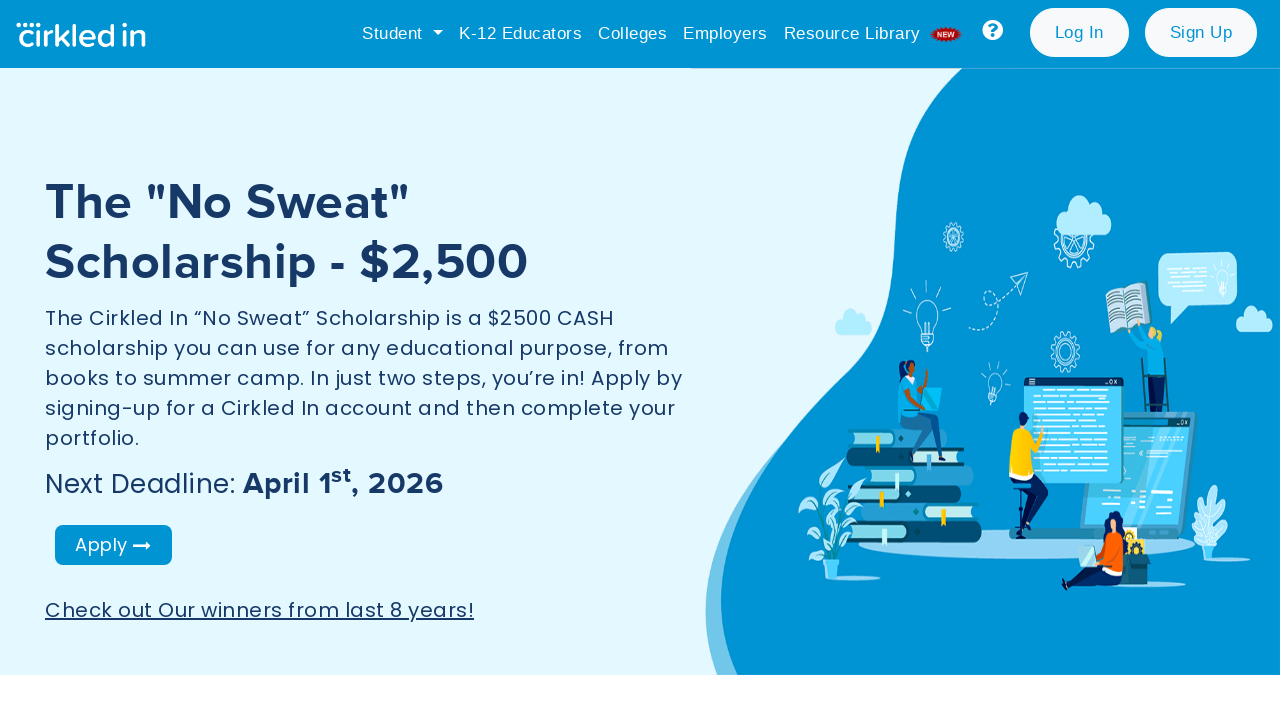

--- FILE ---
content_type: text/html; charset=UTF-8
request_url: https://www.cirkledin.com/scholarships/?ref=Hubspot_K-12_April_EM_blast&utm_medium=email&_hsmi=119574221&_hsenc=p2ANqtz-9KDouGKEIhKfQIT7s-uQgJRsXicFvN-9CBoeI-S11v6vTTHQBuKZLWlDr3QGGBLM9Sd7GZM_PPTSmtkLf3zBtbD6Mujop36JQBJy_qDz7byQeqCKE&utm_content=119574221&utm_source=hs_email
body_size: 344161
content:
<!DOCTYPE html>
<html lang="en-US">

<head>
  <meta charset="utf-8">
  <script>
    const BASE_DIR = "../";
    var SIGNUP_BASE_DIR = "../";
  </script>
  <!-- Charset & Browser Compatibility -->
  <meta http-equiv="X-UA-Compatible" content="IE=edge">

  <!-- Mobile Responsiveness -->
  <meta name="viewport" content="width=device-width, initial-scale=1">
  <meta name="author" content="cirkledin.com">
  <meta name="generator" content="cirkledin.com">
  <!-- Page Title -->
  <title>Win $2,500 with Cirkled In’s “No Sweat” Scholarship – No GPA or Essay Required</title>

  <!-- SEO Meta Tags -->
  <meta name="description" content="Apply for $2,500 scholarships easily - no essay, no GPA, just a free student profile. Open to all students! Discover more easy scholarships for students on Cirkled In today.">
  <meta name="keywords" content="$2,500 scholarship, No sweat scholarship, easy scholarships for students, scholarships, student funding, no essay scholarship">
  <meta name="robots" content="index, follow, max-image-preview:large, max-snippet:-1, max-video-preview:-1">

  <!-- Open Graph / Facebook -->
  <meta property="og:site_name" content="Cirkled In">
  <meta property="og:url" content="https://www.cirkledin.com/scholarships/">
  <meta property="og:title" content="Win Cirkled In's $2,500 scholarship - Easy-Peasy and free application - No Essay, No GPA">
  <meta property="og:description" content="Want easy $2,500 to fund your education? Apply to Cirkled In’s No Sweat, easiest scholarship yet. No Essay, no GPA required.">
  <meta property="og:image" content="https://d2zogq81rfgh3u.cloudfront.net/cirkledin/scholarships/Scholasrship-two.png">
  <meta property="og:image:width" content="1200">
  <meta property="og:image:height" content="630">
  <meta property="og:image:alt" content="Student applying for scholarship on Cirkled In">

  <!-- Twitter Card -->
  <meta name="twitter:card" content="summary_large_image">
  <meta name="twitter:site" content="@cirkledin">
  <meta name="twitter:creator" content="@cirkledin">
  <meta name="twitter:title" content="Win Cirkled In's $2,500 scholarship - Easy-Peasy and free application - No Essay, No GPA">
  <meta name="twitter:description" content="Want easy $2,500 to fund your education? Apply to Cirkled In’s No Sweat, easiest scholarship yet. No Essay, no GPA required.">
  <meta name="twitter:image" content="https://d2zogq81rfgh3u.cloudfront.net/cirkledin/scholarships/Scholasrship-two.png">
  <meta name="twitter:image:alt" content="Student applying for scholarship on Cirkled In">

  <!-- Favicon -->
  <link rel="icon" type="image/png" href="https://d2zogq81rfgh3u.cloudfront.net/cirkledin/landing-page/favicon.png">
  <link rel="canonical" href="https://www.cirkledin.com/scholarships/">
  <!-- Bootstrap core CSS -->
  <link rel="stylesheet" href="../scripts/css/bootstrap-4.5.0/css/bootstrap.min.css">
  <link rel="stylesheet" href="../scripts/css/font-awesome/5.15.1/all.min.css" />
  <link rel="stylesheet" href="../scripts/css/font-awesome/css/font-awesome.min.css" />
  <link rel="stylesheet" href="../scripts/css/fonts/proxima/stylesheet.min.css">
  <!-- Custom styles for this NavBar -->
  <link rel="stylesheet" href="../scripts/css/scholarship/points.min.css?v1.8.40.41">
  <link rel="stylesheet" href="../scripts/css/scholarship/scholarship.min.css?v1.8.40.41">
  <link rel="stylesheet" href="../scripts/css/navbar/navbar.min.css?v1.8.40.41">
  <link rel="stylesheet" href="../scripts/css/navbar/full-navbar.min.css?v1.8.40.41">
  <link rel="stylesheet" href="../scripts/css/footer/footer-style.min.css?v1.8.40.41">
  <link href="https://fonts.googleapis.com/css?family=Poppins:300,400,500,600,700,800,900" rel="stylesheet">
  <link rel="stylesheet" href="../scripts/css/signup.min.css?v1.8.40.41" />
  <link rel="stylesheet" href="../scripts/css/scholarship/scholarship-signup-modal.min.css?v1.8.40.41" />
  <link rel="stylesheet" href="../scripts/css/welcome-wizard.min.css?v1.8.40.41" />
  <link rel="stylesheet" href="../scripts/js/jquery-ui/jquery-ui.min.css" />
  <link rel="stylesheet" href="../scripts/css/select2/select2.min.css" />
  <link rel="stylesheet" href="../scripts/css/file/fileinput.min.css" />
  <link rel="stylesheet" href="../scripts/js/multiselect/bootstrap-multiselect.min.css" />
  <!-- <link rel="stylesheet" href="../scripts/css/chat-bot-ai/chatBot-ai.css?v1.8.40.41"> -->
  <script src="../scripts/js/jquery-3.5.1.min.js"></script>
  <script src="../scripts/js/jquery-ui/jquery-ui.min.js"></script>
  <script src="../scripts/js/bootstrap-4.5.0/js/bootstrap.bundle.min.js"></script>
  <!--  Utils files  -->
  <script src="../scripts/js/utils/scrollTo.min.js?v1.8.40.41"></script>
  <script src="../scripts/js/utils/tools.min.js?v1.8.40.41"></script>
  <script src="../scripts/js/utils/dateUtils.min.js?v1.8.40.41"></script>
  <script src="../scripts/js/validation/jquery.mask.min.js"></script>

  <!--  Utils files  END -->
  <script src="../scripts/js/textcount/jquery.textareaCounter.plugin.min.js"></script>
  <script src="../scripts/js/select2/select2.min.js"></script>
  <script src="../scripts/js/lazysizes/lazysizes-v5.3.2.min.js" async></script>
  <script src="../scripts/js/ckin_social.min.js?v1.8.40.41"></script>
  <script src="../scripts/js/common/scholarshipInfo.min.js?v1.8.40.41"></script>
  <script src="../scripts/js/scholarship.min.js?v1.8.40.41"></script>
  <script src="../scripts/js/common.min.js?v1.8.40.41"></script>
  <script src="../scripts/js/studentNotifications.min.js?v1.8.40.41"></script>
  <script src="../scripts/js/common/location.min.js?v1.8.40.41"></script>
  <script src="../scripts/js/common/networking.min.js?v1.8.40.41"></script>
  <script src="../scripts/js/common/StudentInfoAPI.min.js?v1.8.40.41"></script>
  <script src='../scripts/js/common/tokenizer.min.js?v1.8.40.41'></script>
  <script src="https://accounts.google.com/gsi/client"></script>
  <script src='../scripts/js/google-signin.min.js?v2.0.1'></script>
  <script src="../scripts/js/multiselect/bootstrap-multiselect.min.js"></script>
  <script src="../scripts/js/file/fileinput.min.js"></script>
  <script src="../scripts/js/cacheSingletons.min.js?v1.8.40.41"></script>
  <script src="../scripts/js/sha512.min.js?v1.8.40.41"></script>
  <script src="../scripts/js/common/asaNotification.min.js?v1.8.40.41"></script>
  <script src="../scripts/js/common/asaCookies.min.js?v1.8.40.41"></script>
  <script src='../scripts/js/scholarship/scholarship-login.min.js?v1.8.40.41'></script>
  <script src="../scripts/js/common/commonSignup.min.js?v1.8.40.41"></script>
  <script src="../scripts/js/student/profileCompletness.min.js?v1.8.40.41"></script>

  <script src="../scripts/js/newstudent.min.js?v1.8.40.41"></script>
  <script src="../scripts/js/common/welcomeWizard.min.js?v1.8.40.41"></script>
  <script src="../scripts/js/student/AcademicSnapshot.min.js?v1.8.40.41"></script>
  <script src="../scripts/js/edit_academic_snapshot.min.js?v1.8.40.41"></script>
    <script src="../scripts/js/navbar/common-navbar.min.js?v1.8.40.41"></script>
  <script src="../scripts/js/student/education/basicInfo.min.js?v1.8.40.41"></script>
  <script src="../scripts/js/student/education/educationInfo.min.js?v1.8.40.41"></script>
  <script src="../scripts/js/student/education/graduationInfo.min.js?v1.8.40.41"></script>
  <script src="../scripts/js/student/education/familyInfo.min.js?v1.8.40.41"></script>
  <script src="../scripts/js/edit_basic_info.min.js?v1.8.40.41"></script>
  <script src="../scripts/js/student/education/ibCourseInfo.min.js?v1.8.40.41"></script>
  <script src="../scripts/js/scholarshipWizard.min.js?v1.8.40.41"></script>
  <script src="../scripts/js/common/chatbot.min.js?v1.8.40.41"></script>
  <!-- Validation scripts -->
  <script src="../scripts/js/validation/family_info.min.js?v1.8.40.41"></script>

  <script src="../scripts/js/common/modalLoader.min.js?page=ci-scholarship"></script>
  <script src="../scripts/js/common/top-notification.min.js"></script>

  <!-- Validation scripts End -->
  <link href="https://cdn.amplify.aws/packages/maplibre-gl/1.15.2/maplibre-gl.css" rel="stylesheet" integrity="sha384-DrPVD9GufrxGb7kWwRv0CywpXTmfvbKOZ5i5pN7urmIThew0zXKTME+gutUgtpeD" crossorigin="anonymous" referrerpolicy="no-referrer"></link>
  <script src="https://cdn.amplify.aws/packages/maplibre-gl/1.15.2/maplibre-gl.js" integrity="
    sha384-rwYfkmAOpciZS2bDuwZ/Xa/Gog6jXem8D/whm3wnsZSVFemDDlprcUXHnDDUcrNU" crossorigin="anonymous" referrerpolicy="no-referrer">
  </script>
  <script src="https://sdk.amazonaws.com/js/aws-sdk-2.1550.0.min.js"></script>
  <script src="https://cdn.amplify.aws/packages/core/4.3.0/aws-amplify-core.min.js" integrity="sha384-7Oh+5w0l7XGyYvSqbKi2Q7SA5K640V5nyW2/LEbevDQEV1HMJqJLA1A00z2hu8fJ" crossorigin="anonymous" referrerpolicy="no-referrer"></script>
  <script src="https://cdn.amplify.aws/packages/auth/4.3.8/aws-amplify-auth.min.js" integrity="sha384-jfkXCEfYyVmDXYKlgWNwv54xRaZgk14m7sjeb2jLVBtUXCD2p+WU8YZ2mPZ9Xbdw" crossorigin="anonymous" referrerpolicy="no-referrer"></script>
  <script src="https://cdn.amplify.aws/packages/geo/1.1.0/aws-amplify-geo.min.js" integrity="sha384-TFMTyWuCbiptXTzvOgzJbV8TPUupG1rA1AVrznAhCSpXTIdGw82bGd8RTk5rr3nP" crossorigin="anonymous" referrerpolicy="no-referrer"></script>
  <script src="https://cdn.amplify.aws/packages/maplibre-gl-js-amplify/1.1.0/maplibre-gl-js-amplify.umd.min.js" integrity="sha384-7/RxWonKW1nM9zCKiwU9x6bkQTjldosg0D1vZYm0Zj+K/vUSnA3sOMhlRRWAtHPi" crossorigin="anonymous" referrerpolicy="no-referrer"></script>
   <script>
      var uniqueTaskKey =  "";
      var partnerUserId = "";
      var stepNumber =  "";
      removeAsaCookies();
      if (uniqueTaskKey.length !== 0 && partnerUserId > 0 && stepNumber > 0)
      {
        addAsaCookies(uniqueTaskKey, partnerUserId, stepNumber);
      }
  </script>
  <script>
    $(document).ready(function() {
      if (ciTokenInfo.valid && !ciTokenInfo.isVistor) {
        NotificationLoader.load();
        if(ciTokenInfo.newStudent === "true" && typeof ciTokenInfo.newStudent !== 'undefined' && ciTokenInfo.userType == 1)
        {
            removeAsaCookies();
            $('.welcome-loader').removeClass('d-none');
            resetNewStudentModal();
            $('#newStudentModal').modal('show');
            $("#newStudentModal").removeClass("asacookies-modal");
        }
        else
        {
          startStudentProfileChecker();
        }
        initizeScholarshipLogin();
        initUser(ciTokenInfo.emailAddress, ciTokenInfo.firstName, ciTokenInfo.userType, ciTokenInfo.userId, '');
       // initNewStudentForm(ciTokenInfo.userType, ciTokenInfo.userId);
        gtag('set', {
          'user_id': ciTokenInfo.userId
        });
        ga('set', 'userId', ciTokenInfo.userId)
        let template = document.getElementById('student-points-template');
        let newNode = template.content.cloneNode(true);
        $("#add-points-template").html(newNode);

        setusername(ciTokenInfo.emailAddress, ciTokenInfo.firstName, ciTokenInfo.userType, ciTokenInfo.userId);
        if (ciTokenInfo.userType == 1 || ciTokenInfo.userType == 3)
        {
          initScholarWizard();
          $("#parent-type").empty();
          $('#newstudent_beginning').addClass('d-none').removeClass('active-view');
          $('#newstudent_aboutme1').addClass('active-view').removeClass('d-none');
        }
        else
        {
          $('#newstudent_beginning').addClass('active-view').removeClass('d-none');
          addInitialFooterButtons();
        }
        setCommonNavBar(ciTokenInfo.firstName, ciTokenInfo.userId, ciTokenInfo.userType, ciTokenInfo.sessionType, "../");
        renderPage(ciTokenInfo.userType, ciTokenInfo.sessionType);
        $("#nav-bar-top-logged-out").addClass("d-none");
        $("#login-signup-section").addClass("d-none");
        $("#nav-bar-top-logged-in").removeClass("d-none")
        $('.just-sign-sch li a').attr("href", "../student-profile/").attr("target", "_blank").removeAttr("data-toggle").removeAttr("data-target");
        getLocation();
        if (ciTokenInfo.userType == 1 || ciTokenInfo.userType == 3) {
            $("#parent-type").empty();
        } else {
            $("#student-type").empty();
        }
      } else {
        if (isAsaCookiesPresent())
          {
            $("#newStudentModal").modal('show');
             $("#newStudentModal").addClass("asacookies-modal");
             asaSignupGradeHide();
          }
        acquireTempToken(() => {
            render();
            NotificationLoader.load();
          });
        $("#nav-bar-top-logged-out").removeClass("d-none")
        $(".signup-dialog").removeClass("d-none");
        $(".welcome-wizard-dialog").addClass("d-none");
        $('.just-sign-sch li a').attr("data-toggle", "modal").attr("data-target", ".welcome-wizard-modal");
      }
      ga('send', 'pageview');
      let scholarshipYear = new Date();
      $(".scholarship-year").html(scholarshipYear.getFullYear());
    });

    function render() {

      renderPage(-1, 'default');
      $("#nav-bar-top-logged-in").addClass("d-none");
      $("#nav-bar-top-logged-out").removeClass("d-none");
      // Survey Sticky Cloase
      $(".ci-survey-close").click(function() {
        $(".ci-survey-sticky").css("display", "none");
      });
      getLocation();
      initizeScholarshipLogin();
    }

    function hasData(v)
    {
        if (v == null) return false;
        if (Array.isArray(v)) return v.length > 0;
        if (typeof v === 'object') return Object.keys(v).length > 0;
        if (typeof v === 'string') return v.trim().length > 0;
        return true;
    }

    let modalLoaded = false;
    let studentCheckerInterval = null;
    function hasData(v)
    {
        if (v == null) return false;
        if (Array.isArray(v)) return v.length > 0;
        if (typeof v === 'object') return Object.keys(v).length > 0;
        if (typeof v === 'string') return v.trim().length > 0;
        return true;
    }

    function startStudentProfileChecker(maxTimeout = 120)
    {
        if (studentCheckerInterval)
        {
          clearInterval(studentCheckerInterval);
        }

        let elapsed = 0;
        const interval = 1000;

        studentCheckerInterval = setInterval(() =>
        {
            elapsed += 1;

            const studentId = ciTokenInfo?.userId;
            if (!studentId || modalLoaded)
            {
              return;
            }

            const editData = saveBasicInfoForm;
            const academicData = academicSnapShot[studentId];

            if (!hasData(editData) || !hasData(academicData) || !hasData(editData.state) || !hasData(editData.city) || isMajorIntrestedLoaded === false)
            {
              return;
            }

            ModalLoader.load('ci-scholarship', editData, academicData, majorIntrestedArray);
            modalLoaded = true;
            clearInterval(studentCheckerInterval);
            studentCheckerInterval = null;

            if (elapsed >= maxTimeout && !modalLoaded)
            {
                clearInterval(studentCheckerInterval);
                studentCheckerInterval = null;
            }

        }, interval);
    }

    $(document).ready(function() {
        $("#dynamic-page-modals").remove();
        modalLoaded = false;
        studentCheckerInterval = null;

    });
  </script>
  <script type="application/ld+json">
    [{
      "@context": "https://schema.org",
      "@type": "Organization",
      "name": "Cirkled In",
      "url": "https://www.cirkledin.com/scholarships/",
      "logo": "https://www.cirkledin.com/scripts/img/landing-page/Logo-Ideation.png",
      "telephone": "425-954-5237",
      "address": {
        "@type": "PostalAddress",
        "addressLocality": "Bellevue",
        "addressRegion": "Washington",
        "postalCode": "98004",
        "streetAddress": "2050 Suite 115, 112 AVE NE"
      },
      "sameAs": [
        "https://www.facebook.com/cirkledIn/",
        "https://twitter.com/cirkledin",
        "https://www.instagram.com/cirkledin/",
        "https://www.linkedin.com/company/cirkled-in/",
        "https://in.pinterest.com/cirkledin/_created/",
        "https://www.youtube.com/channel/UC_RPKdPArwd1M3r-ISXzBhA",
        "https://www.tiktok.com/@cirkledin"
      ]
    }]
  </script>

  <script>
  (function(i,s,o,g,r,a,m){i['GoogleAnalyticsObject']=r;i[r]=i[r]||function(){
  (i[r].q=i[r].q||[]).push(arguments)},i[r].l=1*new Date();a=s.createElement(o),
  m=s.getElementsByTagName(o)[0];a.async=1;a.src=g;m.parentNode.insertBefore(a,m)
  })(window,document,'script','//www.google-analytics.com/analytics.js','ga');

  ga('create', 'UA-61018618-1', 'auto');
  ga('send', 'pageview');

</script>

<!-- Global site tag (gtag.js) - Google Analytics -->
<script async src="https://www.googletagmanager.com/gtag/js?id=G-SJVDK3T8GC"></script>
<script>
 window.dataLayer = window.dataLayer || [];
 function gtag(){dataLayer.push(arguments);}
 gtag('js', new Date());
 gtag('config', 'G-SJVDK3T8GC');
</script>

<!-- Google Tag Manager -->
<script>(function(w,d,s,l,i){w[l]=w[l]||[];w[l].push({'gtm.start':
new Date().getTime(),event:'gtm.js'});var f=d.getElementsByTagName(s)[0],
j=d.createElement(s),dl=l!='dataLayer'?'&l='+l:'';j.async=true;j.src=
'https://www.googletagmanager.com/gtm.js?id='+i+dl;f.parentNode.insertBefore(j,f);
})(window,document,'script','dataLayer','GTM-P2M5RVN');</script>
<!-- End Google Tag Manager -->
  <style>
    .welcome-wizard-dialog .modal-dialog {
        width: calc(100% - 50px);
        max-width: 1000px;
    }
    .welcome-wizard-dialog .modal-dialog .modal-content{
        border-radius: 5px !important;
        position: relative;
        display: -webkit-box;
        display: -ms-flexbox;
        display: flex;
        -webkit-box-orient: vertical;
        -webkit-box-direction: normal;
        -ms-flex-direction: column;
        flex-direction: column;
        width: 100%;
        pointer-events: auto;
        background-color: #fff;
        background-clip: padding-box;
        border: 6px solid #0094d3;
        border-radius: 0.3rem;
        outline: 0;
    }
</style>
</head>

<body>
  <div class="top-navbar-section fixed-top">
<div class="strip-notification-section d-none"> </div>
<nav class="navbar navbar-expand-lg navbar-light-scrolled text-white common-nav navbar-v2" id="mainNav">
    <div class="container-fluid ci-container">
        <a class="navbar-brand navbar-brand-logo student-account-login" href="../" title="Cirkled In">
            <img src="https://d2zogq81rfgh3u.cloudfront.net/cirkledin/landing-page/Logo-Ideation.png" class="text-white logo-img" alt="Cirkled In Logo" title="Cirkled In Logo">
        </a>
        <button class="navbar-toggler" type="button" data-toggle="collapse" data-target="#navbarCollapse"
            aria-controls="navbarCollapse" aria-expanded="false" aria-label="Toggle navigation">
            <span class="navbar-toggler-icon">
                <i class="fa fa-bars"></i>
            </span>
        </button>
        <div class="collapse navbar-collapse" id="navbarCollapse">
            <div id="nav-bar-top-logged-out" class="pre-login-show d-none ">
                <ul class="navbar-nav ml-auto" class="d-none">
                    <li class="nav-item dropdown">
                        <a class="nav-link text-white dropdown-toggle nav-first-name" href="#" id="navbarDropdown"
                            role="button" data-toggle="dropdown" aria-haspopup="true" aria-expanded="false">
                            Student
                        </a>
                        <div class="dropdown-menu navbar-v2-dropdown-menu mega-menu-dropdown" aria-labelledby="navbarDropdown">
                            <div class="common-big-menu-option-section">
                                <div class="section-box section-box-img">
                                    <img src="../scripts/img/nav-std.jpg" alt="">
                                    <a data-toggle="modal" data-target="#newStudentModal" title="Sign up" class="btn btn-blue">Sign Up</a>
                                </div>
                                <div class="section-box">
                                    <span><i class="fas fa-user-graduate"></i> Student Portfolio</span>
                                    <ul>
                                        <li class="mega-menu__item">
                                            <a href="../students/" target="_blank">Student Portfolio</a>
                                        </li>
                                        <li class="mega-menu__item">
                                            <a href="javascript:void(0)" data-toggle="modal" data-target="#newStudentModal">Edit Portfolio</a>
                                        </li>
                                        <li class="mega-menu__item">
                                            <a href="../pricing.php" target="_blank">Subscription</a>
                                        </li>
                                    </ul>
                                    <br>
                                    <span><i class="fas fa-question-circle"></i> Help</span>
                                    <ul>
                                        <li class="mega-menu__item">
                                            <a href="../contact/" target="_blank">Contact</a>
                                        </li>
                                        <li class="mega-menu__item">
                                            <a href="../faq/" target="_blank">FAQ</a>
                                        </li>
                                         <li class="mega-menu__item">
                                            <a href="https://www.cirkledin.com/library/" target="_blank"> Resource library
                                                <img src="https://d2zogq81rfgh3u.cloudfront.net/cirkledin/images/new-tag-gif.gif" alt="Cirkled In Resource Library New Feature" title="Cirkled In Resource Library New Feature" class="new-feature-tag new-feature-library" loading="lazy" style="width: 2.5rem;">
                                            </a>
                                        </li>
                                    </ul>
                                </div>
                                <div class="section-box">
                                    <span><i class="fas fa-university"></i> Find Colleges</span>
                                    <ul>
                                        <li class="mega-menu__item">
                                            <a href="../college/" target="_blank">All Colleges</a>
                                        </li>
                                        <!-- <li class="mega-menu__item">
                                            <a href="../college/colleges-apps-2025/" target="_blank">Colleges with Open Applications</a>
                                        </li> -->
                                        <li class="mega-menu__item">
                                            <a href="../college/compare/" target="_blank">Compare Colleges</a>
                                        </li>
                                        <li class="mega-menu__item">
                                            <a href="../college?do=3" target="_blank">4-Year Colleges</a>
                                        </li>
                                        <li class="mega-menu__item">
                                            <a href="../college?do=2" target="_blank">2-Year Colleges</a>
                                        </li>
                                    </ul>
                                </div>
                                <div class="section-box">
                                    <span><i class="fas fa-briefcase"></i> Find Internships & Jobs</span>
                                    <ul>
                                        <li class="mega-menu__item">
                                            <a href="../internship-and-jobs/search/" target="_blank">All Internships & Jobs</a>
                                        </li>
                                        <li class="mega-menu__item">
                                            <a href="../internship-and-jobs/search/?p=3&pt=1" target="_blank">Paid Internships</a>
                                        </li>
                                        <li class="mega-menu__item">
                                            <a href="../internship-and-jobs/search/?p=1&ct=1" target="_blank">Full Time Jobs</a>
                                        </li>
                                        <li class="mega-menu__item">
                                            <a href="../internship-and-jobs/search/?p=1&ct=2" target="_blank">Part Time Jobs</a>
                                        </li>
                                        <li class="mega-menu__item">
                                            <a href="../internship-and-jobs/search/?p=4" target="_blank">Volunteering Opportunities</a>
                                        </li>
                                        <li class="mega-menu__item">
                                            <a href="../internship-and-jobs/search/?p=1&r=1" target="_blank">Remote Jobs</a>
                                        </li>
                                    </ul>
                                </div>
                                <div class="section-box">
                                    <span><i class="fas fa-hand-holding-usd"></i> Find Scholarships</span>
                                    <ul>
                                        <li class="mega-menu__item">
                                            <a href="../scholarships/search/" target="_blank">All Scholarships</a>
                                        </li>
                                        <li class="mega-menu__item">
                                            <a href="../scholarships/" target="_blank">Cirkledin Scholarship</a>
                                        </li>
                                        <li class="mega-menu__item">
                                            <a href="../scholarships/search/?ess=1" target="_blank">Essay Scholarships</a>
                                        </li>

                                        <li class="mega-menu__item">
                                            <a href="../scholarships/search/?gr=1" target="_blank">High School Students</a>
                                        </li>
                                        <li class="mega-menu__item">
                                            <a href="../scholarships/search/?gr=2" target="_blank">College Students</a>
                                        </li>
                                    </ul>
                                </div>
                            </div>
                        </div>
                    </li>
                    <li class="nav-item active">
                        <a class="nav-link" href="../schools/" target="_blank">
                            K-12 Educators
                        </a>
                    </li>
                    <li class="nav-item active">
                        <a class="nav-link" href="../college/admin/" target="_blank">
                            Colleges
                        </a>
                    </li>
                    <li class="nav-item active">
                        <a class="nav-link" href="../employer/" target="_blank">
                            Employers
                        </a>
                    </li>
                    <li class="nav-item active">
                        <a class="nav-link" href="https://www.cirkledin.com/library/" target="_blank"> Resource library
                            <img src="https://d2zogq81rfgh3u.cloudfront.net/cirkledin/images/new-tag-gif.gif" alt="Cirkled In Resource Library New Feature" title="Cirkled In Resource Library New Feature" class="new-feature-tag new-feature-library" loading="lazy" style="width: 2.5rem;">
                        </a>
                    </li>
                    <li class="nav-item dropdown user-right-nav if-no-drop-arrow">
                        <a class="nav-link text-white dropdown-toggle help-icon-size21" href="#" role="button" data-toggle="dropdown" aria-haspopup="true" aria-expanded="false" sty>
                            <i class="fas fa-question-circle"></i>
                        </a>
                        <div class="dropdown-menu navbar-v2-dropdown-menu small-dropdown-menu">
                            <a class="dropdown-item" href="../contact/">
                                Contact
                            </a>
                            <a class="dropdown-item" href="../faq/">
                                FAQ
                            </a>
                            <a class="dropdown-item" href="https://www.cirkledin.com/library/" target="_blank">
                                Resource library
                                <img src="https://d2zogq81rfgh3u.cloudfront.net/cirkledin/images/new-tag-gif.gif" alt="Cirkled In Resource Library New Feature" title="Cirkled In Resource Library New Feature" class="new-feature-tag new-feature-library">
                            </a>
                        </div>
                    </li>

                    <li id="login-button" class="mt-2 mt-md-0 px-md-2 sch-login-hide sch-login-show">
                        <!-- Button trigger modal -->
                        <a class="btn btn-light btn-md rounded-pill colorBlue login-signup-btn getstarted login"
                            role="button" data-toggle="modal" data-target="#newStudentModal" title="Log In">
                            <span class="py-4 px-xl-3">
                                Log In
                            </span>
                        </a>
                    </li>
                    <li id="signup-button" class="mt-2 mt-md-0 px-md-2 sch-login-hide sch-login-show">
                        <a class="btn btn-light btn-md rounded-pill colorBlue login-signup-btn getstarted signup"
                            role="button" data-toggle="modal" data-target="#newStudentModal" title="Sign up">
                            <span class="py-4 px-xl-3">
                                Sign up
                            </span>
                        </a>
                    </li>
                </ul>
            </div>

            <div id="nav-bar-top-logged-in" class="post-login-show d-none">
                <ul class="navbar-nav ml-auto">
                    <li class="nav-item dropdown user-right-nav">
                        <a class="nav-link text-white dropdown-toggle" href="javascript:void(0)" role="button"
                            data-toggle="dropdown" aria-haspopup="true" aria-expanded="false">
                            Find Colleges
                        </a>
                        <div class="dropdown-menu navbar-v2-dropdown-menu mega-menu-dropdown"
                            aria-labelledby="navbarDropdown">
                            <div class="common-big-menu-option-section">
                                <div class="section-box section-box-img">
                                    <img src="../scripts/img/nav-college.jpg" alt="">
                                    <a href="../college/" target="_blank" class="btn btn-blue" target="">Find your college match</a>
                                </div>
                                <div class="section-box">
                                    <span><i class="fas fa-university"></i> Colleges</span>
                                    <ul>
                                        <li class="mega-menu__item">
                                            <a href="../college/" target="_blank">All Colleges</a>
                                        </li>
                                        <!-- <li class="mega-menu__item">
                                            <a href="../college/colleges-apps-2025/" target="_blank">Colleges with Open Applications</a>
                                        </li> -->
                                        <li class="mega-menu__item">
                                            <a href="../college/compare/" target="_blank">Compare Colleges</a>
                                        </li>
                                        <li class="mega-menu__item">
                                            <a href="../college?do=3" target="_blank">4-Year Colleges</a>
                                        </li>
                                        <li class="mega-menu__item">
                                            <a href="../college?do=2" target="_blank">2-Year Colleges</a>
                                        </li>
                                    </ul>
                                </div>
                                <div class="section-box">
                                    <span><i class="fas fa-filter"></i> Colleges By Type</span>
                                    <ul>
                                        <li class="mega-menu__item">
                                            <a href="../college?st=1" target="_blank">Public Colleges</a>
                                        </li>
                                        <li class="mega-menu__item">
                                            <a href="../college?st=2,3" target="_blank">Private Colleges</a>
                                        </li>
                                        <li class="mega-menu__item">
                                            <a href="../college?h=true" target="_blank">HBCU Colleges</a>
                                        </li>
                                        <li class="mega-menu__item">
                                            <a href="../college?st=1&do=3" target="_blank">Public 4-Year Colleges</a>
                                        </li>
                                        <li class="mega-menu__item">
                                            <a href="../college/?st=2,3&do=3" target="_blank">Private 4-year Colleges</a>
                                        </li>
                                        <li class="mega-menu__item">
                                            <a href="../college/" target="_blank"><u>See More Colleges</u></a>
                                        </li>
                                    </ul>
                                </div>
                                <div class="section-box">
                                    <span><i class="fas fa-book-open"></i> College & Admissions Guide</span>
                                    <ul>
                                        <li class="mega-menu__item"><a
                                                href="https://www.cirkledin.com/library/college-applications-and-admissions/college-rankings-explained-use-wisely/"
                                                target="_blank">Guide for College Ranking</a></li>
                                        <li class="mega-menu__item"><a
                                                href="https://www.cirkledin.com/library/college-applications-and-admissions/college-application-timeline/"
                                                target="_blank">College Applications Guide</a></li>
                                        <li class="mega-menu__item"><a href="https://www.cirkledin.com/library/college-applications-and-admissions/early-action-vs-early-decision-strategies/" target="_blank">Early Action vs. Early Decision</a></li>
                                        <li class="mega-menu__item"><a href="https://www.cirkledin.com/library/college-applications-and-admissions/college-application-timeline-student/" target="_blank">College Application Timeline Tip </a></li>
                                        <li class="mega-menu__item"><a href="https://www.cirkledin.com/library/college-applications-and-admissions/college-application-essays-that-shine/" target="_blank">College Application Essays That Shine</a></li>
                                        <li class="mega-menu__item"><a href="https://www.cirkledin.com/library/category/college-applications-and-admissions/" target="_blank"><u>View more tips</u></a></li>
                                    </ul>
                                </div>
                            </div>
                        </div>
                    </li>
                    <li class="nav-item dropdown user-right-nav">
                        <a class="nav-link text-white dropdown-toggle" href="javascript:void(0)" role="button"
                            data-toggle="dropdown" aria-haspopup="true" aria-expanded="false">
                            Find Internships/Jobs
                        </a>
                        <div class="dropdown-menu navbar-v2-dropdown-menu mega-menu-dropdown"
                            aria-labelledby="navbarDropdown">
                            <div class="common-big-menu-option-section">
                                <div class="section-box section-box-img">
                                    <img src="../scripts/img/nav-internship.png" alt="">
                                    <a href="../internship-and-jobs/search/" target="_blank" class="btn btn-blue">All Internships & Jobs</a>
                                </div>
                                <div class="section-box">
                                    <span><i class="fas fa-suitcase"></i> Types of Jobs</span>
                                    <ul>
                                        <li class="mega-menu__item">
                                            <a href="../internship-and-jobs/search/" target="_blank">All Internships & Jobs</a>
                                        </li>
                                        <li class="mega-menu__item">
                                            <a href="../internship-and-jobs/search/?p=3&pt=1" target="_blank">Paid Internships</a>
                                        </li>
                                        <li class="mega-menu__item">
                                            <a href="../internship-and-jobs/search/?p=1&ct=1" target="_blank">Full Time Jobs</a>
                                        </li>
                                        <li class="mega-menu__item">
                                            <a href="../internship-and-jobs/search/?p=1&ct=2" target="_blank">Part Time Jobs</a>
                                        </li>
                                        <li class="mega-menu__item">
                                            <a href="../internship-and-jobs/search/?p=4" target="_blank">Volunteering Opportunities</a>
                                        </li>
                                        <li class="mega-menu__item">
                                            <a href="../internship-and-jobs/search/?p=1&r=1" target="_blank">Remote Jobs</a>
                                        </li>
                                        <li class="mega-menu__item">
                                            <a href="../internship-and-jobs/search/?p=3&el=4" target="_blank">College Student Internships</a>
                                        </li>
                                        <li class="mega-menu__item">
                                            <a href="../internship-and-jobs/search/?p=1&ct=2&el=4" target="_blank">College Student Part Time Jobs</a>
                                        </li>

                                        <li class="mega-menu__item">
                                            <a href="../internship-and-jobs/search/?p=3&el=1" target="_blank">High School Student Internships</a>
                                        </li>
                                        <li class="mega-menu__item">
                                            <a href="../internship-and-jobs/search/?ct=2&el=1" target="_blank">High School Student Part Time Jobs</a>
                                        </li>

                                    </ul>
                                </div>
                                <div class="section-box">
                                    <span><i class="fas fa-list-alt"></i>  Jobs by Categories</span>
                                    <ul>
                                        <li class="mega-menu__item"><a
                                                href="../internship-and-jobs/search/?ca=9"
                                                target="_blank">IT & Software Development Jobs</a></li>
                                        <li class="mega-menu__item"><a
                                                href="../internship-and-jobs/search/?ca=17"
                                                target="_blank">UX/UI Designer Jobs</a></li>
                                        <li class="mega-menu__item"><a
                                                href="../internship-and-jobs/search/?pt=&ca=1"
                                                target="_blank">Accounting & Finance</a></li>
                                        <li class="mega-menu__item"><a
                                                href="../internship-and-jobs/search/?pt=&ca=20"
                                                target="_blank">Digital Marketing</a></li>
                                        <li class="mega-menu__item"><a
                                                href="../internship-and-jobs/search/?pt=&ca=11"
                                                target="_blank">Medical or Bio-Engineering</a></li>
                                        <li class="mega-menu__item"><a
                                                href="../internship-and-jobs/search/"
                                                target="_blank"><u>See More Internships & Jobs</u></a></li>
                                    </ul>
                                </div>
                                <div class="section-box">
                                    <span><i class="fas fa-book-open"></i> Internships & Jobs Guide</span>
                                    <ul>
                                        <li class="mega-menu__item">
                                            <a href="https://www.cirkledin.com/library/internships-and-job-opportunities/internship-hunting-guide-beginner/"
                                                target="_blank">Finding and Landing Your Dream Internship</a>
                                        </li>
                                        <li class="mega-menu__item">
                                            <a href="https://www.cirkledin.com/library/internships-and-job-opportunities/no-experience-cover-letter-student/"
                                                target="_blank">Crafting a Winning Internship Resume</a>
                                        </li>
                                        <li class="mega-menu__item">
                                            <a href="https://www.cirkledin.com/library/internships-and-job-opportunities/internship-interview-question-bank/"
                                                target="_blank">The Ultimate Internship Interview Question Bank</a>
                                        </li>
                                        <li class="mega-menu__item">
                                            <a href="https://www.cirkledin.com/library/internships-and-job-opportunities/paid-vs-unpaid-internships-student/"
                                                target="_blank">Paid Internships vs. Unpaid Internships</a>
                                        </li>
                                        <li class="mega-menu__item">
                                            <a href="https://www.cirkledin.com/library/internships-and-job-opportunities/work-experience-alternatives-student/"
                                                target="_blank">Building Work Experience Before College:</a>
                                        </li>
                                        <li class="mega-menu__item">
                                            <a href="https://www.cirkledin.com/library/internships-and-job-opportunities/" target="_blank"><u>View more tips</u></a>
                                        </li>
                                    </ul>
                                </div>

                            </div>
                        </div>
                    </li>
                    <li class="nav-item dropdown user-right-nav">
                        <a class="nav-link text-white dropdown-toggle" href="javascript:void(0)" role="button"
                            data-toggle="dropdown" aria-haspopup="true" aria-expanded="false">
                            Find Scholarships
                        </a>
                        <div class="dropdown-menu navbar-v2-dropdown-menu mega-menu-dropdown"
                            aria-labelledby="navbarDropdown">
                            <div class="common-big-menu-option-section">
                                <div class="section-box section-box-img">
                                    <img src="../scripts/img/nav-scholarship.png" alt="">
                                    <a href="../scholarships/search/" target="_blank" class="btn btn-blue" target="">More Scholarship</a>
                                </div>
                                <div class="section-box">
                                    <span><i class="fas fa-award"></i> Scholarships</span>
                                    <ul>
                                        <li class="mega-menu__item">
                                            <a href="../scholarships/search/" target="_blank">All Scholarships</a>
                                        </li>
                                        <li class="mega-menu__item">
                                            <a href="../scholarships/" target="_blank">Cirkledin Scholarship</a>
                                        </li>
                                        <li class="mega-menu__item">
                                            <a href="../scholarships/search/?ess=1" target="_blank">Essay Scholarships</a>
                                        </li>
                                        <li class="mega-menu__item">
                                            <a href="../scholarships/search/?gpa=1" target="_blank">GPA Scholarships</a>
                                        </li>
                                        <li class="mega-menu__item">
                                            <a href="../scholarships/search/?grade=high-school" target="_blank">High School Students</a>
                                        </li>
                                        <li class="mega-menu__item">
                                            <a href="../scholarships/search/?grade=college" target="_blank">College Students</a>
                                        </li>
                                    </ul>
                                </div>

                                <div class="section-box">
                                    <span><i class="fas fa-star"></i> Popular Categories</span>
                                    <ul>
                                        <li class="mega-menu__item">
                                            <a href="../scholarships/search?maj=260000,110000,140000,150000,410000" target="_blank">STEM scholarships</a>
                                        </li>
                                        <li class="mega-menu__item">
                                            <a href="../scholarships/search?maj=260000,510101,510401,510000,511201,512704,511901,512001,512101" target="_blank">Healthcare and Medicine</a>
                                        </li>
                                        <li class="mega-menu__item">
                                            <a href="../scholarships/search?maj=520000,90000,100000,80000" target="_blank">Business, Marketing and Communications</a>
                                        </li>
                                        <li class="mega-menu__item">
                                            <a href="../scholarships/search/?eth=3" target="_blank">Black or African American</a>
                                        </li>

                                        <li class="mega-menu__item">
                                            <a href="../scholarships/search/major/medical" target="_blank">Medical School Scholarships</a>
                                        </li>
                                        <li class="mega-menu__item">
                                            <a href="../scholarships/search/?major=engineering" target="_blank">Scholarships for Engineering</a>
                                        </li>
                                        <li class="mega-menu__item">
                                        <a href="../scholarships/search/?maj=500000" target="_blank">Visual and Performing Arts Scholarships</a>
                                        </li>
                                        <li class="mega-menu__item">
                                            <a href="../scholarships/search/" target="_blank"><u>See More Scholarships</u></a>
                                        </li>

                                    </ul>
                                </div>

                                <div class="section-box">
                                    <span><i class="fas fa-book-open"></i> Scholarships Guide</span>
                                    <ul>
                                        <li class="mega-menu__item"><a
                                                href="https://www.cirkledin.com/library/scholarships-and-financial-aid/scholarship-search-strategy/"
                                                target="_blank">The Ultimate Scholarship Search Strategy</a></li>
                                        <li class="mega-menu__item"><a
                                                href="https://www.cirkledin.com/library/scholarships-and-financial-aid/no-essay-scholarship-guide/"
                                                target="_blank">The "No Essay" Scholarship Guide</a></li>
                                        <li class="mega-menu__item"><a
                                                href="https://www.cirkledin.com/library/scholarships-and-financial-aid/scholarship-application-timeline-student/"
                                                target="_blank">Scholarship Timeline Tip</a></li>
                                        <li class="mega-menu__item"><a
                                                href="https://www.cirkledin.com/library/scholarships-and-financial-aid/scholarship-scams-to-avoid-student/"
                                                target="_blank">Scholarship Scams to Avoid</a></li>
                                        <li class="mega-menu__item"><a
                                                href="https://www.cirkledin.com/library/scholarships-and-financial-aid/types-student-loans-explained-subsidized-unsubsidized-plus-private-2/"
                                                target="_blank">Understanding Student Loans</a></li>
                                        <li class="mega-menu__item"><a
                                                href="https://www.cirkledin.com/library/category/scholarships-and-financial-aid/"
                                                target="_blank"><u>View more tips</u></a></li>
                                    </ul>
                                </div>
                            </div>
                        </div>
                     <li class="nav-item active">
                        <a class="nav-link" href="https://www.cirkledin.com/library/" target="_blank"> Resource library
                            <img src="https://d2zogq81rfgh3u.cloudfront.net/cirkledin/images/new-tag-gif.gif" alt="Cirkled In Resource Library New Feature" title="Cirkled In Resource Library New Feature" class="new-feature-tag new-feature-library" loading="lazy" style="width: 2.5rem;">
                        </a>
                    </li>
                    <li class="nav-item dropdown user-right-nav if-no-drop-arrow">
                        <a class="nav-link text-white dropdown-toggle help-icon-size21" href="#" role="button" data-toggle="dropdown" aria-haspopup="true" aria-expanded="false">
                            <i class="fas fa-question-circle"></i>
                        </a>
                        <div class="dropdown-menu navbar-v2-dropdown-menu small-dropdown-menu">
                            <a class="dropdown-item" href="../contact/" target="_blank">
                                Contact
                            </a>
                            <a class="dropdown-item" href="../faq/" target="_blank">
                                FAQ
                            </a>
                            <a class="dropdown-item" href="https://www.cirkledin.com/library/" target="_blank">
                                Resource library
                                <img src="https://d2zogq81rfgh3u.cloudfront.net/cirkledin/images/new-tag-gif.gif" alt="Cirkled In Resource Library New Feature" title="Cirkled In Resource Library New Feature" class="new-feature-tag new-feature-library">
                            </a>
                            <div class="nested-custome-dropdown">
                                <a href="#"> Example Profiles <i class="caret"></i></a>
                                <div class="nested-custome-dropdown-sub-menu">
                                    <a class="dropdown-item" href="https://www.cirkledin.com/profile.php?p=gxGYHFJrBlOp37MyobNhvEoCJq2ASnBsz"
                                        target="_blank">
                                        Elementary student
                                    </a>
                                    <a class="dropdown-item" href="https://www.cirkledin.com/profile.php?p=Wo4to63xFBKJmnpYJNvL3ZYCGvyZseWhv"
                                        target="_blank">
                                        Middle school student
                                    </a>
                                    <a class="dropdown-item" href="https://www.cirkledin.com/profile.php?p=a7cC9hcu5eFpDJtQkGGgFXhqYKQ9oYCev"
                                        target="_blank">
                                        High school student
                                    </a>
                                    <a class="dropdown-item" href="https://www.cirkledin.com/profile.php?p=w7TcI6Oc0eBB2kdK46tmMnDDPQJuHWkDm"
                                        target="_blank">
                                        College student
                                    </a>
                                </div>
                            </div>
                        </div>
                    </li>

                    <li id="user-name-dropdown" class="nav-item dropdown">
                        <a class="nav-link text-white dropdown-toggle nav-first-name" href="#" role="button"
                            data-toggle="dropdown" aria-haspopup="true" aria-expanded="false" title="">
                            <span>My Profile</span>
                        </a>
                        <div class="dropdown-menu navbar-v2-dropdown-menu small-dropdown-menu"
                            aria-labelledby="navbarDropdown">
                            <a id="profile-link" href="../student-profile/" class="dropdown-item profile-link" target="_blank">My Profile</a>
                            <a class="dropdown-item no-student-login" href="../student-profile/" target="_blank">Setting</a>
                            <a class="dropdown-item no-student-login" href="../pricing.php" target="_blank" alt="Subscription">
                                My Subscription
                            </a>
                            <a class="dropdown-item" href="../logout.php">Logout</a>
                        </div>
                    </li>
                </ul>
            </div>
            <!-- <i class="bi bi-list mobile-nav-toggle"></i> -->
        </div>
    </div>
</nav>
</div><template id ="student-points-template">
<div class="container d-none" id='points-section'>
    <div class="row">
        <div class="col-lg-12 col-md-12 col-sm-12 col-xs-12">
            <div class="Scholarship-tracker tracker-bot-margin con-shadow">
                <div class="row">
                    <!-- show below text if not applied -->
                    <div class="apply-scholarship scholarship-apply-now col-lg-6 col-md-12 col-sm-12 col-xs-12">
                        <h3 class="title-blue">Apply for Cirkled In Scholarship </h3>
                        <p>
                            You can <a data-toggle="modal" data-target="#apply-scholarship-popup"><strong><span class="apply-right-btn">Apply right here</span></strong></a>, right now!
                            No essay writing, no income or grade requirements. This is a CASH scholarship open to ALL
                            students who meet the criteria below.
                            <br>
                        </p>
                    </div>
                    <div class="apply-scholarship scholarship-applied col-lg-6 col-md-12 col-sm-12 col-xs-12 d-none">
                        <h3 class="title-blue">You have applied to Cirkled In Scholarship!</h3>
                        <p>
                            <strong>Woo-hoo!</strong>
                            <br>
                            Maximize your chance to win the scholarship by earning points and completing your profile until <span id="complete-profile-by"></span>
                            <br>
                            Applicant with the most complete profile and most points wins!
                        </p>
                    </div>
                    <div class="tracker-points col-lg-6 col-md-12 col-sm-12 col-xs-12 px-0">
                        <!--beginner-expert-bar start-->
                        <div class="beginner-expert-bar">
                            <h3 class="title-blue">YOUR POINTS TRACKER</h3>
                            <div class="beginner-expert-blk d-flex">
                                <div class="star"><i class="fa fa-star" aria-hidden="true"></i></div>
                                <div class="trophy"><img src="https://d2zogq81rfgh3u.cloudfront.net/cirkledin/images/trophy-icon.png" alt="Cirkled In Trophy"/></div>
                                <div class="progress">
                                    <div class="progress-bar progress-bar-default progress-bar-points" role="progressbar" aria-valuenow="0" aria-valuemin="0" aria-valuemax="100"></div>
                                </div>
                            </div>
                            <div class="beginner-txt pull-left">
                                <h3 class="colorBlue">0 Points</h3>
                            </div>
                            <div class="beginner-txt pull-right">
                                <h3 class="colorBlue">500 Points</h3>
                            </div>
                        </div>
                    </div>
                    <!-- col end  -->
                </div>
                <!-- row end  -->
            </div>
            <!-- scholarship tracker end  -->
        </div>
        <!-- 1st col end  -->
        <!-- Profile completeness left and right section start -->

<div id="Profile-Completeness">
        <div class="container">
  <div class="row">
    <div class="col-lg-4 col-md-12 col-sm-12">
    <div class="left-width-sidebar sidebar-bg">
                            <div class="col-lg-12 col-md-12 col-sm-12 progress-blk">
                                <h3 class="text-center colorBlue">Profile Completeness</h3>
                                <div class="button-sec">
                                    <a class="btn btn-blue" href="../student-profile">Complete Profile</a>
                                </div>
                            </div>
                            <!-- col progress-rep-blk end -->
                            <div class="col-xs-12 col-sm-12 col-md-12 col-lg-12 progress-rep-blk">
                                <div>
                                    <span>Academics</span>
                                    <span class="pull-right entries-academics"></span>
                                    <div class="progress">
                                        <div class="progress-bar progress-bar-info progress-bar-academics" role="progressbar" aria-valuenow="20" aria-valuemin="0" aria-valuemax="100">
                                            <span class="sr-only"></span>
                                        </div>
                                    </div>
                                </div>
                                <div class="hide-for-college-student d-none">
                                    <span>Supplemental Learning</span><span class="pull-right entries-supplemental"></span>
                                    <div class="progress">
                                        <div class="progress-bar progress-bar-warning progress-bar-supplemental" role="progressbar" aria-valuenow="40" aria-valuemin="0" aria-valuemax="100">
                                            <span class="sr-only"></span>
                                        </div>
                                    </div>
                                </div>
                                <div class="hide-for-college-student d-none">
                                    <span>Summer Activites</span><span class="pull-right entries-summer"></span>
                                    <div class="progress">
                                        <div class="progress-bar progress-bar-warning progress-bar-summer" role="progressbar" aria-valuenow="60" aria-valuemin="0" aria-valuemax="100">
                                            <span class="sr-only"></span>
                                        </div>
                                    </div>
                                </div>
                                <div>
                                    <span>Music & Arts</span><span class="pull-right entries-music"></span>
                                    <div class="progress">
                                        <div class="progress-bar progress-bar-success progress-bar-music" role="progressbar" aria-valuenow="40" aria-valuemin="0" aria-valuemax="100">
                                            <span class="sr-only"></span>
                                        </div>
                                    </div>
                                </div>
                                <div>
                                <span>Sports</span><span class="pull-right entries-sports"></span>
                                    <div class="progress">
                                        <div class="progress-bar progress-bar-danger progress-bar-sports" role="progressbar" aria-valuenow="80" aria-valuemin="0" aria-valuemax="100">
                                            <span class="sr-only"></span>
                                        </div>
                                    </div>
                                </div>
                                <div>
                                    <span>Volunteering</span><span class="pull-right entries-volunteering"></span>
                                    <div class="progress">
                                        <div class="progress-bar progress-bar-warning progress-bar-volunteering" role="progressbar" aria-valuenow="30" aria-valuemin="0" aria-valuemax="100">
                                            <span class="sr-only"></span>
                                        </div>
                                    </div>
                                </div>
                                <div>
                                    <span>Internship & Work Experience</span><span class="pull-right entries-internship"></span>
                                    <div class="progress">
                                        <div class="progress-bar progress-bar-danger progress-bar-internship" role="progressbar" aria-valuenow="40" aria-valuemin="0" aria-valuemax="100">
                                            <span class="sr-only"></span>
                                        </div>
                                    </div>
                                </div>
                            </div>
                            <!-- 2nd col progress-rep-blk end -->
                        </div>
    </div>
    <div class="col-lg-8 col-md-12 col-sm-12">
    <div class="invite-inner-width">
                            <div class="panel-group" id="accordion" role="tablist" aria-multiselectable="true">
                                <div class="panel invite-section">
                                    <h4 class="colorBlue">Invite a Friend (Earn 50 points when they join)</h4>
                                    <p class='disclaimer-info'><span class='sat-not-optional'>*</span>Your points will be credited for you when your invite is accepted by your friend.</p>
                                    <div class="panel-heading" role="tab" id="headingOne">
                                        <h5 class="">
                                            <a role="button" data-toggle="collapse" data-parent="#accordion" href="#collapseOne" aria-expanded="false" aria-controls="collapseOne" class="pending-friend-invite-ref">
                                                Pending Invitations (0)
                                            </a>
                                        </h5>
                                    </div>
                                    <div id="collapseOne" class="friend-invite-collapse panel-collapse collapse in col-xs-12 col-sm-12 col-md-12 col-lg-12 left" role="tabpanel" aria-labelledby="headingOne">
                                        <div class="panel-body ">
                                        </div>
                                    </div>
                                    <div class="send-button">
                                        <button class="btn btn-blue invite-friend-scholar" data-toggle="modal" data-target="#myfriend" type="button">
                                            Send Request
                                        </button>
                                    </div>
                                </div>

                                <div class="panel invite-section">
                                    <h4 class="colorBlue">Invite a Teacher (Earn 70 points when they join)</h4>
                                    <p class='disclaimer-info'><span class='sat-not-optional'>*</span>Your points will be credited for you when your invite is accepted by your teacher.</p>
                                    <div class="panel-heading" role="tab" id="headingTwo">
                                        <h5 class="">
                                            <a class="collapsed pending-teacher-invite-ref" role="button" data-toggle="collapse" data-parent="#accordion" href="#collapseTwo" aria-expanded="false" aria-controls="collapseTwo">Pending
                                                Invitations (0)
                                            </a>
                                        </h5>
                                    </div>
                                    <div id="collapseTwo" class="teacher-invite-collapse panel-collapse collapse col-xs-12 col-sm-12 col-md-12 col-lg-12 left" role="tabpanel" aria-labelledby="headingTwo">
                                        <div class="panel-body ">
                                        </div>
                                    </div>
                                    <div class="send-button">
                                        <button class="btn btn-blue invite-teacher-scholar" type="button" data-toggle="modal" data-target="#myteacher">
                                            Send Request
                                        </button>
                                    </div>
                                </div>

                                <div class="panel invite-section">
                                    <h4 class="colorBlue">Request Recommendation (Earn 90 points when they provide one)</h4>
                                    <p class='disclaimer-info'><span class='sat-not-optional'>*</span>Your points will be credited for you when the teacher writes a recommendation for you.</p>
                                    <div class="panel-heading" role="tab" id="headingThree">
                                        <h5 class="">
                                            <a class="collapsed pending-recommendation-ref" role="button" data-toggle="collapse" data-parent="#accordion" href="#collapseThree" aria-expanded="false" aria-controls="collapseThree">
                                                Pending Recommendation (0)
                                            </a>
                                        </h5>
                                    </div>
                                    <div id="collapseThree" class="recommendation-collapse panel-collapse collapse col-xs-12 col-sm-12 col-md-12 col-lg-12 left" role="tabpanel" aria-labelledby="headingThree">
                                        <div class="panel-body ">
                                        </div>
                                    </div>
                                    <div class="send-button">
                                        <button class="btn btn-blue invite-recommend-scholar" type="button" data-toggle="modal" data-target="#recommendation-modal">
                                            Send Request
                                        </button>
                                    </div>
                                </div>
                            </div>
                            <!-- id="accordion" end -->
                            <div class="share-earn-points">
                                <ul>
                                    <li class="facebook">
                                        <a class="social-link" href="javascript:void(0)" onclick="openwindow('https://www.facebook.com/sharer/sharer.php?u=https%3A%2F%2Fwww.cirkledin.com%2F');">
                                            <i class="fa fa-facebook" aria-hidden="true"></i>
                                            <span>SHARE</span>
                                        </a>
                                    </li>
                                    <li class="linkedin">
                                        <a id="linkedin-follow" onclick="openwindow('https://www.linkedin.com/company/cirkled-in');">
                                            <i class="fa fa-linkedin" aria-hidden="true"></i>
                                            <span>SHARE</span>
                                        </a>
                                    </li>
                                    <li class="twitter">
                                        <a class="social-link" href="javascript:void(0)" onclick="openwindow('https://www.twitter.com/intent/tweet?text=Hey - I just created my portfolio on @cirkledin to tell my holistic story. It\'s designed for students and free for them. Check it out. &url=http%3A%2F%2Fwww.cirkledin.com');">
                                            <i class="fa fa-twitter" aria-hidden="true"></i>
                                            <span>TWEET</span>
                                        </a>
                                    </li>
                                    <li class="pinterest">
                                        <a id="pinterest-follow" title="Share on Pinterest" onclick="openwindow('https://www.pinterest.com/cirkledin/pins/follow/?guid=HtQB7QAze3bh-0');">
                                            <i class="fa fa-pinterest" aria-hidden="true"></i>
                                            <span>SHARE</span>
                                        </a>
                                    </li>
                                </ul>
                            </div>
                        </div>
    </div>

  </div>
</div>
</div>
 <!--Main row end-->
    </div>
</div>

<!--Apply to Cirkledin Scholarship popup start-->
<div class="modal modal-design modal-font-size modal-lg-blk fade" id="apply-scholarship-popup" tabindex="-1" role="dialog" aria-hidden="true">
    <div class="modal-dialog modal-dialog-apply students-points-poppup" role="document">
        <!-- Modal content-->
        <div class="modal-content">
            <div class="modal-header">
                <h2 class="modal-title-txt title-big text-white">Apply to the Cirkled In Scholarship</h2>
                <button type="button" class="close close-scolorships" data-dismiss="modal"><i class="far fa-times-circle close-btn"></i></button>
            </div>
            <div class="modal-body">
                <div class="gain-points-sce gain-point-news applys-scholarship-modal">
                    <p class="gain-p">Increase your chances of winning by earning more points</p>
                    <div class="scholarship-process">
                    <div class="point-full-sec popup-poimn gain-sch-point gain-sch-pointnew">

<ul class="gain-points-box points-news mt-4 applys-scholarship-modal-ul">
   <li><div class="title">Profile Completion</div>
   <i class="fa fa-sign-in" aria-hidden="true"></i>
    <div class="txt-con">
      <h5>100 points</h5>
    </div>
   </li>
   <li><div class="title">Friends Invitation</div>
   <i class="fa fa-group" aria-hidden="true"></i>
   <div class="txt-con">
      <h5>50 points when they join</h5>
    </div>
</li>
   <li><div class="title">Teachers Invitation</div>
   <i class="fa fa-graduation-cap" aria-hidden="true"></i>
   <div class="txt-con">
      <h5>70 points when they join</h5>
    </div>
</li>
   <li><div class="title">Ask For Recommendation</div>
   <i class="fa fa-thumbs-up" aria-hidden="true"></i>
   <div class="txt-con">
     <h5>90 points when they provide one</h5>
    </div>
</li>
   <li><div class="title">Social Media Share</div>
   <i class="fa fa-share-alt fa-2" aria-hidden="true"></i>
   <div class="txt-con">
      <h5>30 points every week</h5>
    </div>
</li>
</ul>
</div>
                    </div>
                    <p class="coninue-text">Continue updating your profile till due date</p>
                </div>
            </div>
            <div class="modal-footer">
                <button class="btn btn-blue-border text-white" data-dismiss="modal" type="button">Cancel</button>
                <button type="button" class="btn btn btn-blue" onclick="onClickScholarShipApply();"
                        href="https://www.cirkledin.com/login/#signup"
                        id="applyButton">
                    Apply Now
                </button>
            </div>
        </div>
    </div>
</div>
</template>
<!--Apply to Cirkledin Scholarship popup end--><div class="modal fade scholarship-applied-success-modal" tabindex="-1" role="dialog" aria-labelledby="exampleModalCenterTitle" aria-hidden="true"><div class="modal-dialog modal-dialog-centered" role="document"><div class="modal-content"><div class="modal-header" style="border-bottom:none"><h2 class="modal-title h5">Applied Scholarship</h2><button type="button" class="close scholarship-applied-close" data-dismiss="modal" aria-label="Close"><i class="fa fa-times-circle-o" aria-hidden="true"></i></button></div><div class="container-fluid pb-4"><div class="row"><div class="col-md-12 ml-auto text-center"><div class="success-scholarship-modal-img mt-4"><svg xmlns="http://www.w3.org/2000/svg" width="130" height="130" viewBox="0 0 130 130"><g id="Group_10" data-name="Group 10" transform="translate(-518 -369)"><path id="Polygon_1" data-name="Polygon 1" d="M77.929,0l8.463,13.355L101.82,9.9l2.708,15.577L120.1,28.18l-3.459,15.428L130,52.071,120.9,65,130,77.929l-13.355,8.463L120.1,101.82l-15.577,2.708L101.82,120.1l-15.428-3.459L77.929,130,65,120.9,52.071,130l-8.463-13.355L28.18,120.1l-2.708-15.577L9.9,101.82l3.459-15.428L0,77.929,9.1,65,0,52.071l13.355-8.463L9.9,28.18l15.577-2.708L28.18,9.9l15.428,3.459L52.071,0,65,9.1Z" transform="translate(518 369)" fill="#0094d3"/><g id="check-circle" transform="translate(540.144 392.922)"><rect id="check-circle-2" data-name="check-circle" width="86" height="81" transform="translate(-0.144 0.078)" fill="none"/><path id="Icon" d="M69.527,29.47v2.984a31.029,31.029,0,0,1-6.92,19.4A34.873,34.873,0,0,1,44.62,63.541a37.127,37.127,0,0,1-21.9-.679A34.438,34.438,0,0,1,5.6,50.09,30.793,30.793,0,0,1,.075,30.3a31.308,31.308,0,0,1,8.262-18.94A35.282,35.282,0,0,1,27.1.8a37.067,37.067,0,0,1,21.81,2.011" transform="translate(8.181 7.515)" fill="none" stroke="#fff" stroke-linecap="round" stroke-linejoin="round" stroke-width="6"/><path id="Icon-2" data-name="Icon" d="M60.722,2.006,19.4,43.372,7,30.974" transform="translate(16.986 8.879)" fill="none" stroke="#fff" stroke-linecap="round" stroke-linejoin="round" stroke-width="6"/></g></g></svg></div><div class="pt-4"><h3 class="card-message">Woo hoo!!</h3><p class="message-details">You have successfully applied to the scholarship.</p></div></div></div></div></div></div></div><style>
.welcome-wizard-modal {
    z-index: 9999;
}

#newstudent_currentgrade .button-style-1 {
    padding: 9px;
    font-size: 18px;
    background: #f4f4f4;
    border-top: none;
    border-left: none;
    border-right: none;
    color: #0094DE;
}

#newstudent_currentgrade .button-style-1:hover {
    background: #0094d3;
    color: #ffffff;
}

button:hover,
button:focus {
    text-decoration: none !important;
    outline: none !important;
    -webkit-box-shadow: none !important;
    box-shadow: none !important;
}

.welcome-wizard-modal .form-group label span.mandate {
    color: red !important
}

select {
    background-position: calc(100% - 0.75rem) center !important;
    -moz-appearance: none !important;
    -webkit-appearance: none !important;
    appearance: none !important;
    background: url("data:image/svg+xml,<svg height='10px' width='10px' viewBox='0 0 16 16' fill='%23000000' xmlns='http://www.w3.org/2000/svg'><path d='M7.247 11.14 2.451 5.658C1.885 5.013 2.345 4 3.204 4h9.592a1 1 0 0 1 .753 1.659l-4.796 5.48a1 1 0 0 1-1.506 0z'/></svg>") no-repeat;
    padding: 0 8px;
}

.welcome-wizard-modal .input-search-dropdown>div>span>span>span>span {
    color: #6d6d6d !important;
}

.welcome-wizard-modal .city-select-hide-disabled>div>span>span>span>span,
.welcome-wizard-modal .school-select-hide-disabled>div>span>span>span>span {
    color: #b9b9b9 !important;
}

.welcome-wizard-modal .input-search-dropdown .select2-container--default .select2-selection--single .select2-selection__arrow b {
    border-color: #000 transparent transparent transparent;
}

.welcome-wizard-modal .input-search-dropdown {
    margin-bottom: 0;
}

.welcome-wizard-modal .column-reverse {
    display: flex;
    flex-direction: column-reverse;
}

.welcome-wizard-modal .caret {
    display: none;
}

.welcome-wizard-modal .dropdown-toggle::after {
    margin-left: -18px;
    color: #000
}

input:-webkit-autofill {
    -webkit-background-clip: text;
    -webkit-text-fill-color: #6d6d6d;
}

.sub-heading {
    font-size: 1rem;
    color: gray;
    letter-spacing: 0;
}

.primary-btn {
    display: inline-block;
    color: rgb(255, 255, 255) !important;
    background: rgb(1, 148, 212);
    border-radius: 5px;
    transition: transform 250ms ease 0s;
    margin: 10px 0px;
}

.ui-datepicker {
    background: #e8f8fc;
}

.ui-widget-header {
    border: 1px solid #0091ce;
    background: #e8f8fc !important;
    color: #eef6f8;
    font-weight: bold;
}

.ui-state-default,
.ui-widget-content .ui-state-default,
.ui-widget-header .ui-state-default,
.ui-button,
html .ui-button.ui-state-disabled:hover,
html .ui-button.ui-state-disabled:active {
    border: 1px solid #0998d4 !important;
    background: #0094d3 !important;
    font-weight: normal !important;
    color: #ffffff !important;
}

#ethnicity-section .multiselect-native-select ul li.disabled,
#disability-section .multiselect-native-select ul li.disabled {
    display: none;
}

#ethnicity-section .multiselect-native-select>div span,
#disability-section .multiselect-native-select>div span {
    color: #6d6d6d;
}

.kv-upload-progress.hide {
    display: none;
}

.file-input-new {
    border: 1px solid #ddd;
    border-radius: 8px;
    padding: 5px;
}

.fileinput-cancel {
    display: none !important;
}

.btn-primary {
    font-size: 16px;
    color: rgb(255, 255, 255) !important;
    background: rgb(23, 57, 103) !important;
    border-radius: 5px !important;
    padding: 5px 10px;
}

.fileinput-remove {
    margin: 0 !important;
    cursor: pointer;
}

::-webkit-scrollbar {
    width: 6px;
}

::-webkit-scrollbar-thumb {
    background: rgb(31, 135, 188);
    border-radius: 6px;
}

::-webkit-scrollbar-track {
    box-shadow: inset 0 0 5px grey;
    border-radius: 10px;
}

.welcome-wizard-modal .modal-title {
    display: none;
}

.welcome-wizard-dialog .modal-content {
    max-width: 100%;
}

.checkbox input {
    margin-right: 10px;
}

.welcome-wizard-dialog input::placeholder {
    color: #6d6d6d;
    font-size: 16px
}
</style>

<div class="modal modal-design modal-font-size modal-lg-blk welcome-wizard-modal" id="newStudentModal"
    data-backdrop="static" data-keyboard="false" tabindex="-1" role="dialog" aria-hidden="true">
    <!-- Login Signup -->
     <div class="top-logo">
                <span> <img src="https://d2zogq81rfgh3u.cloudfront.net/cirkledin/asa-login/EvolveMeLogo.png" alt="Cirkled In EvolveMe Logo" class="evolveme-logo"></span>
                <span> <i class="fa fa-plus top-fa-plus"> </i></span>
                <span><img src="https://d2zogq81rfgh3u.cloudfront.net/cirkledin/landing-page/Logo-Ideation.png" class="text-white logo-img" alt="Cirkled In Logo" title="Cirkled In Logo"></span>
                <p class="mt-1 top-slogan">One Portfolio, Endless Opportunities!</p>
            </div>
            <div class="text-section">
                            <h1>CIRKLED IN: The #1 Portfolio For <span class="text-warning">  Connecting </br>  Students </span>
                                With <span class="text-warning"> Colleges And Employers! </span> </h1>
                            <h2> Find best fit colleges, jobs/internships and scholarships. <small> ( <span class="underline-text"> Earn points both on ASA
                                        and Cirkled In.</span> )</small> </h2>
                        </div>
    <div class="modal-dialog scholarship-signup-modal signup-dialog d-none">
        <div class="modal-content">
            <div class="container-fluid">
                <div class="row">
                    <div class="col-md-5 internship-left-image">
                        <a class="ci-logo" href="../" title="Cirkled In"><img
                                src="https://d2zogq81rfgh3u.cloudfront.net/cirkledin/images/Logo-Ideation.png"
                                alt="Cirkled In Logo"></a>
                    </div>
                    <div class="col-md-7">
                        <!-- Modal Header -->
                        <div class="modal-header">
                            <h4 class="modal-title-h4 mb-0">Welcome to Cirkledin</h4>
                            <button type="button" class="close p-3" data-dismiss="modal"><i
                                    class="fa fa-times-circle"></i></button>
                        </div>

                        <!-- Modal body -->
                        <div class="modal-body clg-login">
                            <!-- Nav tabs -->
                            <ul class="nav nav-tabs">
                                <li class="nav-item">
                                    <a class="nav-link active" id="internship-signup-menu-id" data-toggle="tab"
                                        href="#signup">Sign Up</a>
                                </li>
                                <li class="nav-item">
                                    <a class="nav-link" id="internship-login-menu-id" data-toggle="tab"
                                        href="#login">Login</a>
                                </li>
                            </ul>
                            <!-- Tab panes -->
                            <div class="tab-content">
                                <div class="tab-pane fade" id="login">
                                    <form>
                                        <div class="login-wrapper">
                                            <ul class="clg-login-btn">
                                                <li class="flex-input">
                                                    <div class="form-group form-label-group">
                                                        <input type="text" name="form-username" placeholder=" "
                                                            id="form-username"/>
                                                        <label for="form-username">Username</label>
                                                    </div>
                                                </li>
                                                <li class="flex-input">
                                                    <div class="form-group form-label-group">
                                                        <input type="password" id="form-password" placeholder=" "
                                                            name="form-password"/>
                                                        <label for="form-password">Password</label>
                                                        <aside class="btnEye loginEye"><i class="fas fa-eye"></i>
                                                        </aside>
                                                        <span id='login_password_error' class='form-error d-none'>Enter
                                                            Password</span>
                                                    </div>
                                                </li>
                                                <li class="mb-20">
                                                    <label><input type="checkbox" id="remember_me" style="width: 20px;margin-top: 5px;" checked /> Remember me |</label>
                                                    <label><a href="../../forgot-password/" target="_blank">Forgot password?</a></label>
                                                </li>
                                                <li class="text-right">
                                                    <a class="btn btn-cancel d-none" data-dismiss="modal">Cancel</a>
                                                    <a href id="form-sign-in" class="btn btn-save active w-100 f-size18" data-toggle="tooltip" data-placement="bottom" title="Welcome back! Click the 'Login' button to access your account.">
                                                        <div
                                                            class="spinner-border round-loader-animation-sign-in d-none">
                                                        </div> Login
                                                    </a>
                                                </li>
                                            </ul>
                                        </div>
                                        <div class="login-leftImg">
                                            <img src="https://d2zogq81rfgh3u.cloudfront.net/cirkledin/internship-job/internship-login.png"
                                                alt="Cirkled In Login and Sign-up">
                                        </div>
                                        <div class="login-option-wrapper">
                                            <h6>...or login with:</h6>
                                            <div class="social-login-btns">
                                                <a class="btn btn-google-plus btn-common google-sign-in"
                                                    id="login-google-internship" style="width:auto;"> <i
                                                        class="fa fa-google-plus"></i> Google </a>
                                            </div>
                                        </div>
                                        <div
                                            class="form-group form-label-group social-signup login-link-section text-center mt-4">
                                            <p class="mb-lg-0">
                                                Don't have an account yet? <a class="sign-up-link"
                                                    href="javascript:void(0)"><ins>Sign Up</ins></a>
                                            </p>
                                        </div>
                                    </form>
                                </div>
                                <div class="tab-pane fade active show" id="signup">
                                    <div class="signup-user-type">
                                        <ul>
                                            <li class="active" id="st_img" user-type="1"><a
                                                    href="javascript: void('');"><img
                                                        src="https://d2zogq81rfgh3u.cloudfront.net/cirkledin/images/student-icon.png"
                                                        alt="Sign-up as a Student"> I'm a Student</a></li>
                                        </ul>
                                    </div>
                                    <div class="login-wrapper">
                                        <ul class="clg-login-btn">
                                            <li style="width:47%;display:inline-block;">
                                                <div class="form-group form-label-group">
                                                    <input type="text" name="form-first-name" placeholder=" "
                                                        id="form-first-name">
                                                    <label for="form-first-name">First Name</label>
                                                </div>
                                            </li>
                                            <li style="width:47%;float:right;">
                                                <div class="form-group form-label-group">
                                                    <input type="text" name="form-last-name" placeholder=" "
                                                        id="form-last-name">
                                                    <label for="form-last-name">Last Name</label>
                                                </div>
                                            </li>
                                            <li>
                                            <li class="flex-input">
                                                <div class="form-group form-label-group">
                                                    <input type="text" name="form-email" placeholder=" "
                                                        id="form-email">
                                                    <label for="form-email">Email</label>
                                                </div>
                                            </li>
                                            </li>
                                            <li class="flex-input flex-input-password">
                                                <div class="form-group form-label-group">
                                                    <input type="password" name="form-password-signup" placeholder=" "
                                                        id="form-password-signup">
                                                    <label for="form-password-signup">Password</label>
                                                    <aside class="btnEye signupEye"><i class="fas fa-eye"></i></aside>
                                                    <span class='form-error d-none' id='form_password_error'></span>
                                                    <span class="sign-up-password-suggetion">Must contain -one number, one lowercase & one uppercase letter.</span>
                                                </div>
                                            </li>
                                            <li class="flex-input flex-input-confirm-password">
                                                <div class="form-group form-label-group">
                                                    <input type="password" name="form-password-confirm" placeholder=" "
                                                        id="form-password-signup-confirm">
                                                    <label for="form-password-signup-confirm">Password Confirm</label>
                                                    <aside class="btnEye confEye"><i class="fas fa-eye"></i></aside>
                                                    <span class='form-error d-none' id='form_pwconfirm_error'></span>
                                                    <span class="sign-up-confirm-password-suggetion">Confirm: must match with the password you selected.</span>
                                                </div>
                                            </li>
                                            <li id="signup_edu_box">
                                                <div class="row grade-and-state">
                                                    <div class="col-sm-6">
                                                        <div class="form-label-group">
                                                            <div class="input-search-dropdown">
                                                                <div>
                                                                    <select
                                                                        class="input-search-list form-control form-select-grade"
                                                                        onchange="onSelectGradeValue(this.value);">
                                                                        <option selected disabled>Select Current Grade</option>
                                                                        <option>Grade 12</option>
                                                                        <option>Grade 11</option>
                                                                        <option>Grade 10</option>
                                                                        <option>Grade 9</option>
                                                                        <option>Grade 8</option>
                                                                        <option>Grade 7</option>
                                                                        <option>Grade 6</option>
                                                                        <option>Grade 5</option>
                                                                        <option>Grade 4</option>
                                                                        <option>Grade 3</option>
                                                                        <option>Grade 2</option>
                                                                        <option>Grade 1</option>
                                                                        <option>Kindergarten</option>
                                                                        <option>Pre-School</option>
                                                                        <option disabled>_______________</option>
                                                                        <option>College: Senior</option>
                                                                        <option>College: Junior</option>
                                                                        <option>College: Sophomore</option>
                                                                        <option>College: Freshman</option>
                                                                        <option disabled>_______________</option>
                                                                        <option>Middle School</option>
                                                                        <option>Elementary School</option>
                                                                    </select>
                                                                    <span id='form_grade_error'
                                                                        class='form-error d-none'>Please Select School
                                                                        Grade</span>
                                                                </div>
                                                            </div>
                                                        </div>
                                                    </div>
                                                    <div class="col-sm-6">
                                                        <div class="form-label-group">
                                                            <div class="input-search-dropdown school-state mb-1">
                                                                <div>
                                                                    <select
                                                                        class="input-search-list form-control form-select-state"
                                                                        onchange="onStateChangeGetCity(this.value);">
                                                                        <option selected disabled>Select School State
                                                                        </option>
                                                                    </select>
                                                                    <span id='form_state_error'
                                                                        class='form-error d-none'>Please Select School
                                                                        State</span>
                                                                </div>
                                                            </div>
                                                            <div class="input-search-dropdown school-country mb-1"
                                                                style="display:none">
                                                                <div>
                                                                    <select class="input-search-list form-control" id="country-list-outside">
                                                                        <option disable>Select School Country</option>
                                                                    </select>
                                                                    <span id='form_country_error' class='form-error d-none' >Please Select Country</span>
                                                                </div>
                                                            </div>
                                                            <div class="checkbox-signup-form">
                                                                <input class="Outside-the-United-States" type="checkbox"
                                                                    id="check-outside" onclick="outsideUsState();">
                                                                <label for="check-outside"
                                                                    class="checkbox-label mb-0">Outside the United
                                                                    States
                                                                </label>
                                                            </div>
                                                        </div>
                                                    </div>
                                                </div>
                                                <div class="row city-school-name">
                                                    <div class="col-sm-6">
                                                        <div class="form-label-group school-city-select">
                                                            <div
                                                                class="input-search-dropdown city-select-hide-disabled">
                                                                <div>
                                                                    <select
                                                                        class="input-search-list form-control form-select-city"
                                                                        onchange="onCityChangeGetSchool(this.value);">
                                                                        <option selected disabled>Select School City
                                                                        </option>
                                                                    </select>
                                                                    <span id='form_city_error'
                                                                        class='form-error d-none'>Please Select School
                                                                        City</span>
                                                                </div>
                                                            </div>
                                                        </div>
                                                        <div class="form-label-group school-city-input"
                                                            style="display:none;">
                                                            <input type="text" class="form-control"
                                                                id="form-school-city"
                                                                placeholder="Enter Your school City"
                                                                name="form-school-city">
                                                            <span id='form_city_text_error' class='form-error d-none'>Please enter School City</span>
                                                        </div>
                                                    </div>
                                                    <div class="col-sm-6">
                                                        <div class="form-label-group school-name-select mb-1">
                                                            <div
                                                                class="input-search-dropdown mb-1 school-select-hide-disabled">
                                                                <div>
                                                                    <select
                                                                        class="input-search-list form-control form-select-school">
                                                                        <option selected disabled>Select School Name
                                                                        </option>
                                                                    </select>
                                                                    <span id='form_school_error'
                                                                        class='form-error d-none'>Please Select School
                                                                        Name</span>
                                                                </div>
                                                            </div>
                                                        </div>
                                                        <div class="school-name-input" style="display:none">
                                                            <div
                                                                class="form-group form-label-group mb-6px school-select-hide-disabled">
                                                                <input type="text" class="form-school-name mb-1" id="form-school-name" placeholder=" " name="form-school-name">
                                                                <label for="form-school-name">Enter Your School Name</label>
                                                            </div>
                                                            <span id='form_school_text_error' class='form-error d-none'></span>
                                                        </div>
                                                        <div class="checkbox-signup-form mb-1">
                                                            <label class="checkbox-label mb-0">
                                                                <input class="checkbox-school-notfound" type="checkbox" onclick="clgFindSignup();">
                                                                <label for="Unable to find school" class="checkbox-label mb-0">Unable to find school</label>
                                                            </label>
                                                        </div>
                                                    </div>
                                                </div>
                                            </li>
                                            <li id="signup_edu_score">
                                                <div class="row">
                                                    <div class="col-sm-6 gpa-section">
                                                        <div class="high-school-gpa">
                                                            <div class="form-group form-label-group mb-1">
                                                                <input type="number" step="any" min="1" max="6.3"
                                                                    placeholder=" " class="mb-1 internship-hs-gpa"
                                                                    name="high-school-gpa" id="internshipHsGpa">
                                                                <label for="internshipHsGpa"
                                                                    class="internship-hs-gpa-label">Unweighted GPA <small>(Optional)</small></label>
                                                                <span class="hs-gpa-error d-none"
                                                                    style="color:red">Valid Input: 1-6.3</span>
                                                            </div>
                                                        </div>
                                                        <div class="signupRadio-check">
                                                            <div class="form-check-inline">
                                                                <label class="form-check-label" for="unweighted">
                                                                    <input type="radio" class="form-input"
                                                                        onclick="hsGpa('unweighted');" id="unweighted"
                                                                        name="hs-gpa-type" value="Unweighted"
                                                                        checked>Unweighted
                                                                </label>
                                                            </div>
                                                            <div class="form-check-inline">
                                                                <label class="form-check-label" for="weighted">
                                                                    <input type="radio" class="form-input"
                                                                        onclick="hsGpa('weighted');" id="weighted"
                                                                        name="hs-gpa-type" value="Weighted">Weighted
                                                                </label>
                                                            </div>
                                                        </div>
                                                    </div>
                                                    <div class="col-sm-6 sat-act-section">
                                                        <div class="Test-score">
                                                            <div class="form-group form-label-group mb-1">
                                                                <input class="mb-1 internship-sat-score" id="Test-score"
                                                                    placeholder=" " name="Test-score" type="number"
                                                                    step="any" min="400" max="1600">
                                                                <label for="Test-score"
                                                                    class="internship-sat-act-label">SAT Score <small>(Optional)</small></label>
                                                                <span class="hs-score-error d-none"
                                                                    style="color:red"></span>
                                                            </div>
                                                        </div>
                                                        <div class="signupRadio-check">
                                                            <div class="form-check-inline">
                                                                <label class="form-check-label" for="SAT">
                                                                    <input type="radio" class="form-input"
                                                                        onClick="testScore('sat');" id="SAT"
                                                                        name="hs-score-type" value="SAT" checked>SAT
                                                                </label>
                                                            </div>
                                                            <div class="form-check-inline">
                                                                <label class="form-check-label" for="ACT">
                                                                    <input type="radio" class="form-input"
                                                                        onClick="testScore('act');" id="ACT"
                                                                        name="hs-score-type" value="ACT"> ACT
                                                                </label>
                                                            </div>
                                                        </div>
                                                    </div>
                                                </div>
                                            </li>
                                            <li>
                                                <div class="signup-disclaimer" id="agreement-checkbox">
                                                    <input id="agreement" type="checkbox" style="margin-top: 5px;">
                                                    I accept the <a href="../../terms-of-use/" target="_blank"> "Terms of Use"</a> and <a href="../../privacy-policy/" target="_blank"> Privacy Policy</a> of Cirkled in. &trade;
                                                </div>
                                            </li>
                                            <li class="text-right">
                                                <a class="btn btn-cancel mr-10 d-none" data-dismiss="modal">Cancel</a>
                                                <button class="btn btn-save active w-100 f-size18" id="form-signup" data-toggle="tooltip" data-placement="top" title="Join us and embark on your adventure! Click here to Sign up and showcase yourself!">Sign me up!</button>
                                            </li>
                                            <li>
                                                <div
                                                    class="form-group form-label-group social-signup login-link-section text-center mt-4">
                                                    <p class="mb-lg-0">
                                                        Already Have an account? <a class="login-link"
                                                            href="javascript:void(0)"><ins>Login</ins></a>
                                                    </p>
                                                </div>
                                            </li>
                                        </ul>
                                    </div>
                                    <div class="login-option-wrapper otheropt-signup">
                                        <h6>...or Sign up with</h6>
                                        <div class="signup-disclaimer" style="display:none;">
                                            <input id="agreement" class="custom-control-input" type="checkbox"
                                                style="margin-top: 5px;">I accept
                                            the <a href="../../terms-of-use/" target="_blank">
                                                "Terms of Use"</a> and <a href="../../privacy-policy/" target="_blank">
                                                Privacy Policy</a> of Cirkled in. &trade;
                                        </div>
                                        <select class="form-account-type form-control d-none"
                                            id="account-type-select-social" required>
                                            <option value="">Select Account Type</option>
                                            <option value="1" selected>Student</option>
                                            <option value="0">Parent</option>
                                            <option value="2">Teacher</option>
                                        </select>
                                        <div class="form-group mb-md-2">
                                            <div class="custom-control custom-checkbox">
                                                <input type="checkbox" class="custom-control-input" id="altAgreement"
                                                    name="altAgreement">
                                                <label class="custom-control-label" for="altAgreement">
                                                    I accept the <a href="../../terms-of-use/" target="_blank">
                                                        "Terms of Use"</a> and <a href="../../privacy-policy/"
                                                        target="_blank"> Privacy Policy</a> of Cirkled in. ™</label>
                                            </div>
                                        </div>
                                        <div class="social-login-btns pointer-event" style="pointer-events: none">
                                            <!--<button class="btn btn-windows btn-common" id="signup-ms-internship" disabled style="padding-top: 0;">
                                                <i class="fa fa-windows"></i> Microsoft
                                            </button>-->
                                            <button class="btn btn-google-plus btn-common google-sign-in"
                                                id="signup-google-internship" disabled
                                                style="padding-top: 0;width:auto;">
                                                <i class="fa fa-google-plus"></i> Sign up with Google
                                            </button>
                                        </div>
                                    </div>
                                </div>
                            </div>
                        </div>
                    </div>
                </div>
            </div>
        </div>
    </div>
    <!-- Login Signup -->

    <!-- Welcome Wizard -->
    <div class="modal-dialog modal-space welcome-wizard-dialog" role="document">
        <div class="modal-content">
            <div class="modal-body">
                <!-- CI Row Start -->
                <div class="ciRow">
                    <div class="ciLeft">
                        <div class="ciLeft-content">
                            <div class="ciText">
                                <div class="h3 ciName">Welcome <span class="currentName"></span></div>
                                <p>You've successfully signed into Cirkled In</p>
                            </div>
                            <div class="stepper-section">
                                <div class="step step-1 active">
                                    <div class="v-stepper">
                                        <div class="circle">
                                            <div class="num"> 1 </div>
                                        </div>
                                        <div class="step-line"></div>
                                    </div>
                                    <div class="text">Contact Details</div>
                                </div>
                                <div class="step step-2">
                                    <div class="v-stepper">
                                        <div class="circle">
                                            <div class="num"> 2 </div>
                                        </div>
                                        <div class="step-line step-line-2"></div>
                                    </div>
                                    <div class="text">More About You</div>
                                </div>
                                <div class="step step-3 d-none">
                                    <div class="v-stepper">
                                        <div class="circle">
                                            <div class="num"> 3 </div>
                                        </div>
                                        <div class="step-line"></div>
                                    </div>
                                    <div class="text">Current Grade Information </div>
                                </div>
                                <div class="step step-4 d-none">
                                    <div class="v-stepper">
                                        <div class="circle">
                                            <div class="num"> 4 </div>
                                        </div>
                                        <div class="step-line"></div>
                                    </div>
                                    <div class="text">High School Academic Snapshot</div>
                                </div>
                                <div class="step step-5 d-none">
                                    <div class="v-stepper">
                                        <div class="circle">
                                            <div class="num"> 5 </div>
                                        </div>
                                        <div class="step-line"></div>
                                    </div>
                                    <div class="text">Beyond High School Plan </div>
                                </div>
                            </div>
                        </div>
                    </div>
                    <div class="ciRight form-md ci-content">
                        <div class="tab-content ciContent">
                            <div class="ciHeader">
                                <div class="modal-title h3 ciTitle color1">Create your Student's Profile</div>
                                <div class="ci-hTab d-none">
                                </div>
                            </div>
                            <!-- Welcome -->
                            <div id="newstudent_beginning" class="nsTabContent ciWelcomeBox d-none">
                                <div id="student-type" class="d-none">
                                    <div id="newstudent_student_welcome">
                                        <div class="ciCard">
                                            <p class="color2">Showcase your activities and accomplishments</p>
                                            <p class="color2">Get discovered by colleges and universities</p>
                                            <p class="color2">Share your profile with admission officers and employers
                                            </p>
                                            <div class="color1 mt-4">Let's begin by filling out your profile.</div>
                                        </div>
                                    </div>
                                </div>
                                <div id="parent-type">
                                    <form class="" id="newstudent_create_student" action="">
                                        <div class="ciSubTitle h4">Please enter your student's name!</div>
                                        <div class="form-group">
                                            <div class="form-label-group">
                                                <input type="text" required="required" id="newstudent_fname"
                                                    class="form-control control-new" placeholder=" ">
                                                <label for="newstudent_fname">First Name:</label>
                                            </div>
                                        </div>
                                        <div class="form-group newstudent-form-group">
                                            <div class="form-label-group">
                                                <input type="text" required="required" id="newstudent_lname"
                                                    class="form-control control-new" placeholder=" ">
                                                <label for="newstudent_lname">Last Name:</label>
                                            </div>
                                        </div>
                                    </form>
                                    <div class="modal-footer mt-3">
                                        <button id="back_button_parent-1view" class="btn btn-outline-primary mr-2"
                                            onclick=backView()>Back</button>
                                        <button id="continue" type="button" class="btn btn-primary button-style-2">
                                            <div class="spinner-border round-loader-welcome d-none"></div>Save and
                                            Continue
                                        </button>
                                    </div>
                                </div>
                            </div>

                            <!-- Start Personal Info -->
                            <div id="newstudent_aboutme1" class="nsTabContent ciAbout aboutme1 d-none">
                                <form id="newstudent_aboutme1_form" action="" class="aboutme1_edit_form" role="form">
                                    <div class="basic-info-form">
                                        <div class="row">
                                            <div class="col-md-12 mb-1">
                                                <h4>Contact Information </h4>
                                                <p class="user-info-message">Your account has been created successfully! Now, let’s add some information to help match you with the best colleges, jobs & internships, and scholarships.</p>
                                            </div>
                                            <div class="col-md-12">
                                                <label for="newst_about_phn_country_code"> Phone Number <span
                                                        class="text-danger">*</span></label>
                                                <div class="form-group row ml-1">
                                                    <select class="form-control newst-about-phn-country-code col-2"
                                                        id="newst_about_phn_country_code"
                                                        onchange="onNewStudentAboutChangeCountryCode();"></select>
                                                    <input type="text" id="newstudent_about_contact"
                                                        class="aboutme1-contact form-control control-new col-10 pl-0"
                                                        placeholder="Enter Your Phone Number">
                                                </div>
                                            </div>
                                            <div class="col-md-12 error-msg-space auto-search-address">
                                                <div class="form-group">
                                                    <label for="newstudent_about_address"> Home Street Address
                                                        <span class="text-danger">*</span></label>
                                                    <input type="text" required="required" id="newstudent_about_address"
                                                        class="aboutme1-street-address form-control control-new"
                                                        placeholder="Enter Your Home Street Address">
                                                    <div id="welcome-result" class="result-auto-search result"></div>
                                                </div>
                                            </div>
                                            <div class="col-md-12">
                                                <div class="form-group select2-input-main">
                                                    <div id="aboutme1_state" class="row">
                                                        <div class="state-modal col-md-12">
                                                            <label for="newstudent_about_state"> State <span
                                                                    class="text-danger">*</span></label>
                                                            <div
                                                                class="input-search-dropdown newstudent_about_state-list">
                                                                <div class="column-reverse">
                                                                    <select id="newstudent_about_state"
                                                                        class="input-search-list states form-control control-new"
                                                                        autofocus="autofocus" required="required">
                                                                        <option>Select State</option>
                                                                    </select>
                                                                </div>
                                                            </div>
                                                            <div
                                                                class="input-search-dropdown newst_about_country_international_list d-none">
                                                                <div class="column-reverse">
                                                                    <label for="newst_about_country_international">
                                                                        Country <span
                                                                            class="text-danger">*</span></label>
                                                                    <select
                                                                        class="input-search-list form-control newst-about-international-country d-none"
                                                                        id="newst_about_country_international"
                                                                        autofocus="autofocus" required="required"
                                                                        onchange="getNewCountryCodeOnChangeCountryName();">
                                                                        <option>Select Country *</option>
                                                                    </select>
                                                                </div>
                                                            </div>
                                                            <div class="checkbox mt-3">
                                                                <label class="ml-13"><input
                                                                        class="newst-about-country-checkbox-international"
                                                                        onClick="onNewStudentAboutInternationChange();"
                                                                        type="checkbox">Outside the United
                                                                    States</label>
                                                            </div>
                                                        </div>
                                                    </div>
                                                </div>
                                            </div>
                                            <div class="col-md-12">
                                                <div class="form-group select2-input-main">
                                                    <div id="aboutme1_city" class="row">
                                                        <div class="city-modal col-md-12">
                                                            <div class="newst-about-international-city-text d-none">
                                                                <label for="newst_about_city_international"> City <span
                                                                        class="text-danger">*</span></label>
                                                                <input type="text" class="form-control"
                                                                    id="newst_about_city_international"
                                                                    autofocus="autofocus" required="required"
                                                                    placeholder="Enter home city">
                                                            </div>
                                                            <div
                                                                class="input-search-dropdown newstudent_about_city_list">
                                                                <label for="newstudent_about_city"> City <span
                                                                        class="text-danger">*</span></label>
                                                                <div class="column-reverse">
                                                                    <select id="newstudent_about_city"
                                                                        class="input-search-list city form-control control-new"
                                                                        autofocus="autofocus" required="required">
                                                                        <option disable Selected>Enter Your Home City
                                                                        </option>
                                                                    </select>
                                                                </div>
                                                            </div>
                                                        </div>
                                                    </div>
                                                </div>
                                            </div>
                                            <div class="col-md-12">
                                                <div class="form-group row">
                                                    <div class="col-md-12">
                                                        <label for="newst_about_city_international"> Zip code <span
                                                                class="text-danger">*</span></label>
                                                        <input type="text"
                                                            class="newst-about-international-zip-text form-control d-none"
                                                            id="newst_about_zip_internatioanl"
                                                            placeholder="Enter home zip code *">
                                                        <select id="newstudent_about_zipcode"
                                                            class="aboutme1-zip-code form-control control-new"
                                                            required="required">
                                                            <option disable Selected>Enter Your Home Zip Code  </option>
                                                        </select>
                                                    </div>
                                                </div>
                                            </div>
                                        </div>
                                    </div>
                                </form>
                                <div class="ciFootBtn text-right mt-4">
                                    <button id="save_newstudent_aboutme1" type="button"
                                        class="btn btn-primary button-style-2 custom-tooltip">
                                        <div class="spinner-border round-loader-welcome d-none"></div>Save
                                        and Continue
                                        <span class='tooltiptext'>Save your contact information and proceed to the next step</span>
                                    </button>
                                </div>
                            </div>
                            <div id="newstudent_aboutme2" class="nsTabContent aboutme2 d-none">
                                <form id="newstudent_aboutme2_form" action="" class="aboutme2_edit_form" role="form">
                                    <div class="basic-info-form">
                                        <div class="row">
                                            <div class="col-md-12 mb-1">
                                                <h4>More About You</h4>
                                                <p class="user-info-message">Your account has been created successfully! Now, let’s add some information to help match you with the best colleges, jobs & internships, and scholarships.</p>
                                            </div>
                                            <div class="col-md-6">
                                                <div class="form-group row">
                                                    <div class="col-md-12">
                                                        <label for="newstudent_aboutme2-birthday">  Your
                                                            Birthday(MM-DD-YYYY) <span
                                                                class="text-danger">*</span></label>
                                                        <input type="text" required="required"
                                                            id="newstudent_aboutme2-birthday"
                                                            class="aboutme2-birthday form-control control-new"
                                                            placeholder="Enter Your DOB">
                                                    </div>
                                                </div>
                                            </div>
                                            <div class="col-md-6">
                                                <div class="form-group aboutme2-gender row">
                                                    <div class="col-md-12">
                                                        <label for="newstudent_about_gender">  Pronoun/Gender
                                                            <span class="text-danger">*</span></label>
                                                        <select id="newstudent_about_gender" name="newstudent_gender"
                                                            class="gender form-control">
                                                            <option disabled selected value> Select Your Gender Pronoun</option>
                                                            <option>He/Him</option>
                                                            <option>She/Her</option>
                                                            <option>They/Them</option>
                                                            <option>Prefer not to answer</option>
                                                        </select>
                                                    </div>
                                                </div>
                                            </div>
                                            <div class="col-md-12">
                                                <div class="form-group row">
                                                    <div class="col-md-12">
                                                        <label for="newstudent_citizenship_status">Citizenship
                                                            Status <span class="text-danger">*</span></label>
                                                        <select id="newstudent_citizenship_status"
                                                            name="newstudent_citizenship_status"
                                                            class="citizenship_status form-control">
                                                            <option disabled Selected value="">Select Your Citizenship Status</option>
                                                            <option value="3">Citizen of another country</option>
                                                            <option value="6">Green card holder</option>
                                                            <option value="4">Unknown</option>
                                                            <option value="1">US citizen or US national</option>
                                                            <option value="2">US Permanent resident or Refugee</option>
                                                            <option value="7">Visa holder</option>
                                                            <option value="5">Do not wish to disclose</option>
                                                        </select>
                                                    </div>
                                                </div>
                                            </div>
                                            <div class="col-md-12 mb-3 d-none" id="country_origin">
                                                <label for="newstudent-country-origin-select"> Country of
                                                    Origin <span class="text-danger">*</span></label>
                                                <div class="input-search-dropdown">
                                                    <div class="column-reverse">
                                                        <select id="newstudent-country-origin-select"
                                                            class="input-search-list country-origin-select form-control control-new"
                                                            autofocus="autofocus" required="required">
                                                            <option>- Select Country -</option>
                                                        </select>
                                                    </div>
                                                </div>
                                            </div>
                                            <div class="col-md-12">
                                                <div class="form-group">
                                                    <div id="ethnicity-section"
                                                        class="row multidrop-select ethnicity-error">
                                                        <div class="col-md-12">
                                                            <label for="newstudent_ethnicity"> Ethnicity<span
                                                                    class="text-danger">*</span></label>
                                                            <select id="newstudent_ethnicity" multiple="multiple"
                                                                name="newstudent_ethnicity" class="race form-control">
                                                            </select>
                                                        </div>
                                                    </div>
                                                </div>
                                            </div>
                                            <div class="col-md-12">
                                                <div class="form-group row">
                                                    <div class="col-md-12">
                                                        <div class="input-search-dropdown search-dropdown-border"
                                                            id="religious_affiliation_section">
                                                            <div class="religious_affiliation_error">
                                                                <label>Religious
                                                                    Affiliation<span
                                                                        class="text-danger">*</span></label>
                                                                <select id="newstudent_religious_affiliation_new"
                                                                    name="newstudent_religious_affiliation_new"
                                                                    class="input-search-list religious_affiliation religious-affiliation-select form-control">
                                                                </select>
                                                            </div>
                                                        </div>
                                                    </div>
                                                </div>
                                            </div>
                                            <div class="col-md-12 ">
                                                <div class="form-group row">
                                                    <div class="col-md-12 mb-2">
                                                        <div class="form-group row militory-option mb-0">
                                                        <label class="col-sm-12 col-md-7">
                                                            <span class="custom-tooltip"><i class="fa fa-info-circle mr-2" aria-hidden="true"></i> <span class='tooltiptext'>You are a first-generation student if your parents do not have a college degree.</span></span>
                                                            Are you a First Generation  Student?</label>
                                                                <div class="col-sm-8 col-md-5 newstudent_first_generation generation-school" name ="newstudent_first_generation" id="newstudent_first_generation">
                                                                    <label class="form-check-label">
                                                                        <input type="radio" name="newstudent_first_generation_militory_type"
                                                                            id="newstudent_first_generation-yes" class="radioBtnClassww" value="1">Yes
                                                                    </label>
                                                                    <label class="form-check-label">
                                                                        <input type="radio" name="newstudent_first_generation_militory_type"
                                                                            id="newstudent_first_generation-no" value="0"class="radioBtnClassww"  checked>No
                                                                    </label>
                                                                    <label class="form-check-label">
                                                                        <input type="radio" name="newstudent_first_generation_militory_type"
                                                                            id="newstudent_first_generation-pefer" value="2" class="radioBtnClassww">Not To Disclose
                                                                    </label>
                                                                </div>
                                                        </div>
                                                    </div>
                                                    <div class="col-md-12 mb-2 hide-grade-1to5 d-none">
                                                        <label>Do you need Financial Aid? </label>
                                                        <select name="newstudent_financial_aid"
                                                            id="newstudent_financial_aid"
                                                            class="intended-minor-dropdown form-control">
                                                            <option disabled Selected value="">Select Financial aid
                                                            </option>
                                                            <option value="6">Critically Important (5/5)</option>
                                                            <option value="4">Important (3/5)</option>
                                                            <option value="2">Not Important (1/5)</option>
                                                            <option value="3">Somewhat Important (2/5)</option>
                                                            <option value="5">Very Important (4/5)</option>
                                                        </select>
                                                    </div>
                                                     <div class="col-md-12 mb-2" id="house_hold_income_section">
                                                        <label>Household Income <span
                                                                        class="text-danger">*</span></label>
                                                        <select name="newstudent_house_hold_income"
                                                            id="newstudent_house_hold_income"
                                                            class="form-control">
                                                            <option disabled="" selected="" value="">Select Your Estimated Household Income(Take a guess if you don't know the
                                                                exact value)</option>
                                                            <option value="Below 20,000">Below 20,000</option>
                                                            <option value="20,001 to 40,000">20,001 to 40,000</option>
                                                            <option value="40,001 to 60,000">40,001 to 60,000</option>
                                                            <option value="60,001 to 80,000">60,001 to 80,000</option>
                                                            <option value="80,001 to 100,000">80,001 to 100,000</option>
                                                            <option value="100,001 to 150,000">100,001 to 150,000</option>
                                                            <option value="150,001 to 200,000">150,001 to 200,000</option>
                                                            <option value="Above 200,000">Above 200,000</option>
                                                            <option value="Do not wish to disclose">Do not wish to disclose</option>
                                                        </select>
                                                    </div>
                                                    <div class="col-md-12">
                                                        <div class="form-group row militory-option mb-0">
                                                        <label class="col-sm-12 col-md-7">
                                                        <span class="custom-tooltip"><i class="fa fa-info-circle mr-2" aria-hidden="true"></i> <span class='tooltiptext'>Does anyone in your family work for any branch of the military, including the Coast Guard and Marine?</span></span>
                                                            Are you a Military Family?
                                                        </label>

                                                            <div class="col-sm-8 col-md-5">
                                                                <label class="form-check-label">
                                                                    <input type="radio" name="newstudent_militory_type"
                                                                        id="military-family-yes" value="1"
                                                                        onclick="militaryStatus('true');">Yes
                                                                </label>
                                                                <label class="form-check-label">
                                                                    <input type="radio" name="newstudent_militory_type"
                                                                        id="military-family-no" value="0"
                                                                        onclick="militaryStatus('false');" checked="">No
                                                                </label>
                                                            </div>

                                                            <div class="col-sm-12 family-miltary-status px-lg-2 d-none">
                                                                <div class="form-group row">
                                                                    <div class="col-md-12">
                                                                        <label>Select
                                                                            Service Branch <span
                                                                                class="text-danger">*</span></label>
                                                                        <select
                                                                            class="form-control parent_service_branch4 control-new"
                                                                            id="newstudent-service-branch">
                                                                            <option disabled selected value="">- Service
                                                                                Branch -</option>
                                                                        </select>
                                                                    </div>
                                                                </div>
                                                                <div class="form-group row">
                                                                    <div class="col-md-12">
                                                                        <label>Select
                                                                            Military Status <span
                                                                                class="text-danger">*</span></label>
                                                                        <select
                                                                            class="form-control parent_militory_status4 control-new"
                                                                            id="newstudent-military-status">
                                                                            <option disabled selected value="">-
                                                                                Military Status -</option>
                                                                        </select>
                                                                    </div>
                                                                </div>
                                                                <div class="form-group row">
                                                                <div class="col-md-12">
                                                                    <label>
                                                                       Select Veteran Status <span class="text-danger">*</span>
                                                                    </label>
                                                                    <select class="form-control parent_veteran_status4 control-new" id="newstudent-veteran-status">
                                                                        <option disabled selected value>- Veteran Status -</option>
                                                                        <option value="Active wartime or campaign badge veteran">Active wartime or campaign badge veteran</option>
                                                                        <option value="Armed forces service medal veteran">Armed forces service medal veteran</option>
                                                                        <option value="Choose not to self identify">Choose not to self identify</option>
                                                                        <option value="Fully disabled veteran">Fully disabled veteran</option>
                                                                        <option value="I am NOT a protected veteran">I am NOT a protected veteran</option>
                                                                        <option value="I am NOT a veteran">I am NOT a veteran</option>
                                                                        <option value="Partially disabled veteran">Partially disabled veteran</option>
                                                                        <option value="Veteran">Veteran</option>
                                                                    </select>
                                                                    </div>
                                                                </div>
                                                            </div>
                                                        </div>
                                                    </div>
                                                </div>
                                            </div>
                                        </div>
                                    </div>
                                </form>
                                <div class="ciFootBtn text-right mt-4">
                                    <button id="back_buuton_aboutme2" class="btn btn-outline-primary mr-2"
                                        onclick=backView()>Back</button>
                                    <button id="save_newstudent_aboutme2" type="button"
                                        class="btn btn-primary button-style-2 custom-tooltip">
                                        <div class="spinner-border round-loader-welcome d-none"></div>Save
                                        and Continue
                                        <span class='tooltiptext'>Save your Personal information and proceed to the next step</span>
                                    </button>
                                </div>
                            </div>
                            <div id="newstudent_currentgrade" class="nsTabContent aboutme4 d-none">
                                <form id="newstudent_aboutme4_form" action="" class="aboutme3_edit_form" role="form">
                                    <div class="basic-info-form">
                                        <div class="row">
                                            <div class="col-md-12">
                                                <h4 class="grade-is-college">Current Grade Information</h4>
                                            </div>
                                        </div>
                                        <div class="row mb-2 d-none">
                                            <div class="col-sm-6">
                                                <div class="race-row text-center">
                                                    <button type="button" class="btn button-style-1 btn-block"
                                                        id="school-course"><i class="fa fa-graduation-cap"
                                                            aria-d-none="true"></i> K-12</button>
                                                </div>
                                            </div>
                                            <div class="col-sm-6">
                                                <div class="race-row text-center">
                                                    <button type="button" class="btn button-style-1 btn-block"
                                                        id="college-course"><i class="fa fa-university"
                                                            aria-d-none="true"></i> College</button>
                                                </div>
                                            </div>
                                        </div>
                                        <div id="courses-box" class="error-msg-space label-space">
                                            <div class="row">
                                                <div class="col-md-12 mt-1">
                                                    <div class="form-group row pb-">
                                                        <div class="col-md-12">
                                                            <label>Current
                                                                Grade<span class="text-danger">*</span></label>
                                                            <select id="newstudent_grade2" name="current-grade"
                                                                class="current-grade-dropdown form-control"
                                                                onchange="checkSelection()">
                                                                <option disabled selected value="">What's Your Current Grade *</option>
                                                                <option>Grade 12</option>
                                                                <option>Grade 11</option>
                                                                <option>Grade 10</option>
                                                                <option>Grade 9</option>
                                                                <option>Grade 8</option>
                                                                <option>Grade 7</option>
                                                                <option>Grade 6</option>
                                                                <option>Grade 5</option>
                                                                <option>Grade 4</option>
                                                                <option>Grade 3</option>
                                                                <option>Grade 2</option>
                                                                <option>Grade 1</option>
                                                                <option>Kindergarten</option>
                                                                <option>Pre-School</option>
                                                                <option disabled>_______________</option>
                                                                <option value="College">College: Senior</option>
                                                                <option value="College">College: Junior</option>
                                                                <option value="College">College: Sophomore</option>
                                                                <option value="College">College: Freshman</option>
                                                                <option disabled>_______________</option>
                                                                <option>Middle School</option>
                                                                <option>Elementary School</option>
                                                            </select>
                                                        </div>
                                                    </div>
                                                </div>
                                                <div class="col-md-6">
                                                    <div class="form-group row select2-input-main">
                                                        <div class="col-md-12 city-hide">
                                                        <label>Current School Country<span
                                                        class="text-danger">*</span></label>
                                                            <div class="input-search-dropdown">
                                                                <div class="column-reverse">
                                                                    <select class="input-search-list form-control"
                                                                        id="newst_edu_int_country-pg1">

                                                                    </select>
                                                                </div>
                                                            </div>
                                                        </div>
                                                        <div class="col-md-12 state-hide">
                                                            <label>Current School State<span
                                                                    class="text-danger">*</span></label>
                                                            <div class="input-search-dropdown">
                                                                <div class="column-reverse">
                                                                    <select id="newstudent_states2"
                                                                        class="input-search-list states form-control">
                                                                        <option disable Selected>Enter State of Your current School</option>
                                                                    </select>
                                                                </div>
                                                            </div>
                                                        </div>
                                                        <div class="newst-grade-country col-md-12 mt-2"><label
                                                                class="ml-13"><input
                                                                    id="newst-edu-checkbox-international-pg1"
                                                                    type="checkbox"
                                                                    onclick="onNewStudentEduInternationChange();" />
                                                                Outside the United States</label></div>
                                                    </div>
                                                </div>
                                                <div class="col-md-6">
                                                    <div class="form-group row select2-input-main">
                                                        <div class="col-md-12">
                                                            <label>Current School City<span
                                                                    class="text-danger">*</span></label>
                                                            <input type="text" id="newst_edu_int_city-pg1"
                                                                class="form-control d-none" required
                                                                placeholder="Enter City of Your current School">
                                                            <div class="input-search-dropdown newstudent-city2">
                                                                <div class="column-reverse">
                                                                    <select id="newstudent_cities2"
                                                                        class="input-search-list form-control">
                                                                        <option disable Selected>Enter City of Your current School</option>
                                                                    </select>
                                                                </div>
                                                            </div>
                                                        </div>
                                                    </div>
                                                </div>

                                                <div class="col-md-12">
                                                    <div class="form-group">
                                                        <div class="row">
                                                            <div class="col-md-12" id="newstudent_school_text2"
                                                                style="display: none">
                                                                <input type="text" id="newschool-name"
                                                                    class="school-text2 form-control"
                                                                    placeholder="Enter Your Current School Name">
                                                            </div>
                                                            <div class="col-md-12" id="newstudent_school_select2">
                                                                <label>Current School Name<span class="text-danger">*</span></label>
                                                                <select id="newstudent_schools2" name="current-grade"
                                                                    class="form-control">
                                                                    <option disable Selected>Enter Your Current School Name</option>
                                                                </select>
                                                            </div>
                                                        </div>
                                                        <div class="row">
                                                            <div class="unable-school-blk col-md-12 mt-2">
                                                                <label class="ml-13"><input
                                                                        id="newstudent_school_not_found2"
                                                                        class="checkbox-school-notfound2"
                                                                        type="checkbox"> Unable to find school</label>
                                                            </div>
                                                        </div>
                                                    </div>
                                                </div>
                                                <div class="col-md-12">
                                                    <div id="edu_time" class="row">
                                                        <div class="col-md-6">
                                                            <div class="form-group row">
                                                                <div class="start-date-modal col-md-12">
                                                                    <label for="newstudent_academic_start_year">Current Grade
                                                                        Start Month & Year <span
                                                                            class="text-danger">*</span></label>
                                                                    <input type="text"
                                                                        id="newstudent_academic_start_year"
                                                                        class="wz_start_year form-control control-new"
                                                                        placeholder=" " required="required"
                                                                        autofocus="autofocus" min="1995-01"/>
                                                                </div>
                                                            </div>
                                                        </div>
                                                        <div class="col-md-6">
                                                            <div class="end-date-modal form-group row">
                                                                <div class="col-md-12">
                                                                        <label for="newstudent_academic_end_year">
                                                                        Current Grade
                                                                            End Month & Year <span
                                                                                class="text-danger">*</span></label>
                                                                        <input type="text" placeholder=" "
                                                                            id="newstudent_academic_end_year"
                                                                            class="wz_end_year form-control mb-1"
                                                                            required="required" autofocus="autofocus"
                                                                            min="1995-01" />
                                                                    <label class="ml-13"><input
                                                                            id="newstudent_checkbox_present"
                                                                            class="checkbox-present" type="checkbox">
                                                                        Current Grade</label>
                                                                </div>
                                                            </div>
                                                        </div>
                                                    </div>
                                                </div>
                                                <div class="beyond-colllege-major w-100 mt-2 d-none">
                                                    <div class="col-md-12 show-based-on-grade">
                                                        <div class="form-group row">
                                                            <div class="col-md-5 mb-2">
                                                                <div class="beyond-high-dropdown search-overlap" id="current_degree_section">
                                                                    <select class="form-control degree-select"
                                                                        name="degree-select" id="college_newstudent_majors"
                                                                        onchange="getBeyondHSMajorsInfo(this);">
                                                                        <option disabled="true" selected>Current Program
                                                                        </option>
                                                                    </select>
                                                                </div>
                                                            </div>
                                                            <div class="col-md-5 mb-2">
                                                                <div class="major-interest-drop search-overlap" id="current_major_section">
                                                                    <select id="college-majors-interest-select"
                                                                        name="majors-interest-select"
                                                                        class="form-control majors-interest-select">
                                                                        <option disabled selected value>Current Major
                                                                        </option>
                                                                    </select>
                                                                </div>
                                                            </div>
                                                            <div class="col-md-2 mb-2">
                                                                <button class="btn btn-blue bs3 form-control custom-tooltip" id="add_current_degree" onclick="addCurrentDegreesAndMajors(event);" >Add
                                                                    <span class='tooltiptext'>Add you intended major and degree. Don’t worry – you’ll be able to change in main profile window.</span></button>
                                                            </div>
                                                            <div class="col-md-12" id="selected_majors_college">
                                                                <ul class="degree-majors-list p-0">
                                                                </ul>
                                                                 <p class="add-collage-major-program-label"> Added Program & Majors will appear here. </p>
                                                            </div>
                                                        </div>
                                                    </div>
                                                </div>
                                            </div>
                                        </div>
                                    </div>
                                </form>
                                <div class="ciFootBtn text-right mt-4">
                                    <button id="back_buuton_aboutme2" class="btn btn-outline-primary mr-2"
                                        onclick=backView()>Back</button>
                                    <button id="save_newstudent_aboutme3" type="button"
                                        class="btn btn-primary button-style-2 custom-tooltip">
                                        <div class="spinner-border round-loader-welcome d-none"></div><span class="save-continue"> Save
                                            and Continue</span>
                                            <span class='tooltiptext'>Save your Current Grade Information and proceed to the next step</span>
                                    </button>
                                </div>
                            </div>
                            <div id="newstudent_aboutme3" class="nsTabContent aboutme3 d-none">
                                <form id="newstudent_aboutme3_form" action="" class="aboutme3_edit_form" role="form">
                                    <div class="basic-info-form">
                                        <div class="row">
                                            <div class="col-md-12">
                                                <h4>High School Academic Snapshot</h4>
                                            </div>
                                            <div class="col-md-12 mt-1">
                                                <div class="form-group">
                                                    <div class="row">
                                                        <div class="col-md-12 mb-3">
                                                            <label for="newstudent_sat">SAT Score
                                                            </label>
                                                            <input type="number" id="newstudent_sat"
                                                                class="form-control" autofocus="autofocus"
                                                                placeholder="Enter Your overall SAT Score if you have (Optional)" min="400" max="1600">
                                                        </div>
                                                        <div class="col-md-12 mb-3">
                                                            <label for="newstudent_act">ACT Score
                                                            </label>
                                                            <input type="number" id="newstudent_act"
                                                                class="form-control" autofocus="autofocus"
                                                                placeholder="Enter Your overall ACT Score if you have (Optional)" min="1" max="36">
                                                        </div>
                                                        <div class="col-md-12 mb-3">
                                                        <label for="newstudent_unweighted_gpa">
                                                        <span class="custom-tooltip"><i class="fa fa-info-circle mr-2" aria-hidden="true"></i> <span class='tooltiptext'>Don’t worry. You can change this later as you go through your high school.</span></span>
                                                           Unweighted GPA
                                                        </label>
                                                            <input type="number" id="newstudent_unweighted_gpa"
                                                                class="form-control" max="6.3" min="1"
                                                                autofocus="autofocus" placeholder="Your overall high school GPA in your transcript (Unweighted)">
                                                        </div>
                                                        <div class="col-md-12 mb-3">
                                                            <label for="newstudent_weighted_gpa">
                                                            <span class="custom-tooltip"><i class="fa fa-info-circle mr-2" aria-hidden="true"></i> <span class='tooltiptext'>If you don't know weighted GPA, you can enter your unweight GPA here.</span></span>
                                                             Weighted GPA
                                                            </label>
                                                            <input type="number" id="newstudent_weighted_gpa"
                                                                class="form-control" max="6.3" min="1"
                                                                autofocus="autofocus" placeholder="Enter your weighted GPA - based on the honors & AP classes you have taken">
                                                        </div>
                                                    </div>
                                                    <div class="ligh-bg-box row">
                                                        <div class="col-md-12 my-2">
                                                            <p class="mb-2">Select any AP/ IB courses you may have taken. Then click on "Add" button for each course.
                                                            </p>
                                                            <span class="ap-text ap-text-color">AP Courses</span>
                                                            <div
                                                                class="custom-control-wiz custom-switch custom-control-inline mr-0">
                                                                <input type="checkbox" class="custom-control-input"
                                                                    id="course-switch-btn" onclick="onChangeApIB();">
                                                                <label class="custom-control-label pl-1"
                                                                    for="course-switch-btn"></label>
                                                            </div>
                                                            <span class="ib-switch">IB Courses</span>
                                                        </div>
                                                        <div class="col-md-12 mb-2 ap-course-section">
                                                            <div>
                                                                <div class="row">
                                                                    <div class="col-md-5">
                                                                        <div class="input-search-dropdown">
                                                                            <label for="newstudent_ap_course">
                                                                                    <span class="custom-tooltip"><i class="fa fa-info-circle mr-2" aria-hidden="true"></i> <span class='tooltiptext'>Select an AP course you have taken or are taking right now.</span></span>
                                                                                    AP course Taken
                                                                            </label>
                                                                            <div class="column-reverse">
                                                                                <select id="newstudent_ap_course"
                                                                                    class="input-search-list form-control ap-classes-select-life-story">
                                                                                    <option disabled Selected>Select subject
                                                                                    </option>
                                                                                </select>
                                                                            </div>
                                                                        </div>
                                                                    </div>
                                                                    <div class="col-md-5">
                                                                        <div class=" my-2">
                                                                        <label for="education-ap-score"><span class="custom-tooltip"><i class="fa fa-info-circle mr-2" aria-hidden="true"></i> <span class='tooltiptext'>Leave it blank if you do not have a score yet.</span></span> AP Course Score
                                                                            </label>
                                                                            <div class="form-label-group">
                                                                                <input
                                                                                    class="form-control control-new score-width education-ap-score"
                                                                                    placeholder="Score" type="number"
                                                                                    step="any" id="newstudent_ap_score"
                                                                                    min="1" max="5"
                                                                                    onfocusout="validateScore();"
                                                                                    data-original-title="" title="">
                                                                            </div>
                                                                        </div>
                                                                    </div>
                                                                    <div class="col-md-2">
                                                                        <label for="education-ap-score" aria-hidden="true"> 
                                                                        </label>
                                                                        <div class="mt-2">
                                                                            <a class="btn btn-blue bs3 form-control"
                                                                                onclick="addAPCourse();">Add</a>
                                                                        </div>
                                                                    </div>
                                                                </div>
                                                                <div class="ap-courses">
                                                                    <ul class="subject-list ap-subject-list"
                                                                        style="list-style-type: none;">
                                                                    </ul>
                                                                    <p class="add-ap-course-label">Added AP courses will appear here.</p>
                                                                </div>
                                                            </div>
                                                        </div>
                                                        <div class="col-md-12 mb-2 ib-course-section d-none">
                                                            <div class="my-2">
                                                                <div class="row ib-rows">
                                                                    <div class="col-sm-12">
                                                                        <select id="newstudent_ib_group"
                                                                            class="form-control control-new ib-classes-select">
                                                                            <option selected="Select Group" disabled="">
                                                                                Select Group
                                                                            </option>
                                                                            <option value="Individual-and-societies"
                                                                                class="group-1">
                                                                                Individual and societies</option>
                                                                            <option value="Language-acquisituion"
                                                                                class="group-2">
                                                                                Language acquisituion</option>
                                                                            <option value="Language-and-Literature"
                                                                                class="group-3">
                                                                                Language and Literature</option>
                                                                            <option value="Mathematics" class="group-4">
                                                                                Mathematics
                                                                            </option>
                                                                            <option value="Sciences" class="group-5">
                                                                                Sciences</option>
                                                                            <option value="The-Arts" class="group-6">The
                                                                                Arts</option>
                                                                        </select>
                                                                    </div>
                                                                    <div class="col-sm-4">
                                                                    <label for="newstudent_ib_course"> 
                                                                    <span class="custom-tooltip"><i class="fa fa-info-circle mr-2" aria-hidden="true"></i> <span class='tooltiptext'>Select an IB course you have taken or are taking right now.</span></span>
                                                                    IB course Taken
                                                                            </label>
                                                                        <select
                                                                            class="form-control control-new ib-classes-courses"
                                                                            id="newstudent_ib_course">
                                                                            <option selected="" disabled="">Select Course
                                                                            </option>
                                                                        </select>
                                                                    </div>
                                                                    <div class="col-sm-3">
                                                                       <label for="ib-courses-level"> </label>
                                                                        <select
                                                                            class="form-control control-new ib-courses-level"
                                                                            id="newstudent_ib_courses_level"
                                                                            onchange="onchangeIBCourseLevel();">
                                                                            <option selected="" disabled="">Select
                                                                            </option>
                                                                        </select>
                                                                    </div>
                                                                    <div class="col-sm-3">
                                                                    <label for="education-ib-score"> <span class="custom-tooltip"><i class="fa fa-info-circle mr-2" aria-hidden="true"></i> <span class='tooltiptext'>Leave it blank if you do not have a score yet.</span></span>
                                                                    IB Course Score
                                                                            </label>
                                                                        <input
                                                                            class="form-control control-new score-width education-ib-score job-welcome-ib-course-score"
                                                                            placeholder="IB Course Score" type="number" step="any"
                                                                            id="newstudent_ib_score" min="1" max="7"
                                                                            onfocusout="validateIBScore();">
                                                                    </div>
                                                                    <div class="col-sm-2 mt-1">
                                                                    <label for="ib-courses-level"> </label>
                                                                        <a onclick="addIBCourse();"
                                                                            class="btn btn-blue bs3 form-control ">Add</a>
                                                                    </div>
                                                                    <div class="col-12 ib-class-section">
                                                                        <ul class="subject-list ib-subject-list"
                                                                            style="list-style-type: none;">
                                                                        </ul>
                                                                        <p class="add-ib-course-label">Added IB courses will appear here.</p>
                                                                    </div>
                                                                </div>
                                                            </div>
                                                        </div>
                                                    </div>
                                                </div>
                                            </div>

                                        </div>
                                    </div>
                                </form>
                                <div class="ciFootBtn text-right mt-4">
                                    <button id="back_buuton_aboutme2" class="btn btn-outline-primary mr-2"
                                        onclick=backView()>Back</button>
                                    <button id="save_newstudent_aboutme4" type="button"
                                        class="btn btn-primary button-style-2 custom-tooltip">
                                        <div class="spinner-border round-loader-welcome d-none"></div>Save
                                        and Continue
                                        <span class='tooltiptext'>Save your Test Score and proceed to the next step</span>
                                    </button>
                                </div>
                            </div>
                            <div id="newstudent_aboutme5" class="nsTabContent aboutme5 d-none">
                                <form id="newstudent_aboutme5_form" action="" class="aboutme5_edit_form" role="form">
                                    <div class="basic-info-form">
                                        <div class="row">
                                            <div class="col-md-12">
                                                <h4 class="college-school-heading">Beyond High School Plan</h4>
                                            </div>
                                            <div class="col-md-12">
                                                <div class="form-group row highschool-plan d-none">
                                                    <div class="col-md-12 mb-2">
                                                        <label>
                                                        <span class="custom-tooltip"><i class="fa fa-info-circle mr-2" aria-hidden="true"></i> <span class='tooltiptext'>Select your future plans to help us match you with the best opportunities.</span></span>
                                                        My Plan
                                                            <span class="text-danger">*</span></label>
                                                        <select id="newstudent_beyond_plan"
                                                            class="my-plan-select form-control future-plan-course-select"
                                                            onchange="onMyPlanChangeBeyondHighNewStudent()">
                                                            <option disabled="" selected="">Select Plan</option>
                                                            <option>2 Year College</option>
                                                            <option>4 Year College</option>
                                                            <option>Apprenticeship</option>
                                                            <option>Job</option>
                                                            <option>Military</option>
                                                            <option>Still deciding</option>
                                                        </select>
                                                    </div>
                                                    <div class="col-md-12 mb-2 future-start-quarter-row">
                                                        <label>Intended
                                                            Quarter/Semester
                                                            <span class="text-danger">*</span></label>
                                                        <select class="future-start-quarter-select form-control"
                                                            id="newstudent_beyond_quarter" required="">
                                                            <option disabled="" selected=""> Select Quarter</option>
                                                            <option>Fall</option>
                                                            <option>Spring</option>
                                                            <option>Summer</option>
                                                            <option>Winter</option>

                                                        </select>
                                                    </div>
                                                    <div class="col-md-12 mb-2 future-start-month-row"
                                                        style="display:none">
                                                        <label>Start Month
                                                            <span class="text-danger">*</span></label>
                                                        <select class="intended-start-month form-control"
                                                            id="newstudent_future-start-month">
                                                            <option disabled="" selected="">
                                                                Select Month
                                                            </option>
                                                            <option>January</option>
                                                            <option>February
                                                            </option>
                                                            <option>March</option>
                                                            <option>April</option>
                                                            <option>May</option>
                                                            <option>June</option>
                                                            <option>July</option>
                                                            <option>August</option>
                                                            <option>September
                                                            </option>
                                                            <option>October</option>
                                                            <option>November
                                                            </option>
                                                            <option>December
                                                            </option>
                                                        </select>
                                                    </div>
                                                    <div class="col-md-12 mb-2 future-start-year-row">
                                                        <label>Year
                                                            <span class="text-danger">*</span></label>
                                                        <select
                                                            class="future-start-year-select form-control year-fill-data control-new"
                                                            required="" id="newstudent_beyond_year">
                                                            <option disabled="" selected="" value="Select Year">Select
                                                                Year</option>
                                                        </select>
                                                    </div>
                                                    <div class="col-md-12 mb-2 time-commitment-row">
                                                        <label>Time Commitment
                                                            <span class="text-danger">*</span></label>
                                                        <select id="newstudent_beyond_time"
                                                            class="time-commitment-select form-control control-new full-width">
                                                            <option disabled="" selected="" value="1"> Select Time
                                                                Commitment
                                                            </option>
                                                            <option value="4">Evening</option>
                                                            <option value="2">Full-Time</option>
                                                            <option value="3">Part-Time</option>
                                                            <option value="5">Weekend</option>
                                                        </select>
                                                    </div>
                                                    <div class="beyond-major-interest w-100 mt-2">
                                                        <div class="col-md-12 show-based-on-grade">
                                                            <div class="ligh-bg-box form-group row">
                                                                <div class="col-md-12">
                                                                    <h5>Add intended major and degree</h5>
                                                                </div>
                                                                <div class="col-md-5 mb-2">
                                                                    <div class="beyond-high-dropdown search-overlap" id="degree_section">
                                                                        <select class="form-control degree-select"
                                                                            name="degree-select" id="newstudent_majors"
                                                                            onchange="getBeyondHSMajorsInfo(this);">
                                                                            <option disabled="true" selected>Intended Program *
                                                                            </option>
                                                                        </select>
                                                                    </div>
                                                                </div>
                                                                <div class="col-md-5 mb-2">
                                                                    <div class="major-interest-drop search-overlap" id="major_section">
                                                                        <select id="majors-interest-select"
                                                                            name="majors-interest-select"
                                                                            class="form-control majors-interest-select">
                                                                            <option disabled selected value>Intended Major *
                                                                            </option>
                                                                        </select>
                                                                    </div>
                                                                </div>
                                                                <div class="col-md-2 mb-2">
                                                                    <button class="btn btn-blue bs3 form-control custom-tooltip" id="add_more_degree" onclick="addDegreesAndMajors(event);">Add
                                                                    <span class='tooltiptext'>Add you intended major and degree. Don’t worry – you’ll be able to change in main profile window.</span>
                                                                    </button>
                                                                </div>
                                                                <div class="col-md-12" id="selected_majors">
                                                                    <ul class="degree-majors-list p-0">
                                                                    </ul>
                                                                    <p class="add-intended-major-program-label">Added intended major and degree will appear here.</p>
                                                                </div>
                                                            </div>
                                                        </div>
                                                    </div>
                                                </div>
                                                <div class="form-group row college-plan d-none">
                                                    <div class="col-md-12 mb-2">
                                                        <label>
                                                        <span class="custom-tooltip"><i class="fa fa-info-circle mr-2" aria-hidden="true"></i> <span class='tooltiptext'>Select your future plans to help us match you with the best opportunities.</span></span>
                                                        My Plan
                                                            <span class="text-danger">*</span></label>
                                                        <select id="newstudent_beyond_plan_college"
                                                            onchange="onMyPlanChangeBeyondCollege()"
                                                            class="college-beyond-my-plan-select form-control future-plan-course-select control-new full-width">
                                                            <option disabled="" selected="">Select Plan</option>
                                                            <option>Apprenticeship</option>
                                                            <option>Full-time Job</option>
                                                            <option>Graduate School</option>
                                                            <option>Internship</option>
                                                            <option>Military</option>
                                                            <option>Part-time Job</option>
                                                            <option>Still deciding</option>

                                                        </select>
                                                    </div>
                                                    <div class="col-md-12 mb-2 welcome-college-plan-still-deciding">
                                                        <label>Interested
                                                            Category
                                                            <span class="text-danger">*</span></label>
                                                        <div class="input-search-dropdown">
                                                            <div class="column-reverse">
                                                                <select
                                                                    class="category-select form-control input-search-list"
                                                                    id="newstudent_category_select_college">
                                                                    <option disabled="" selected="">Select Interested
                                                                        Category</option>
                                                                </select>
                                                            </div>
                                                        </div>
                                                    </div>
                                                    <div class="col-md-12 mb-2 welcome-college-plan-still-deciding">
                                                        <label>Intended Start
                                                            Month
                                                            <span class="text-danger">*</span></label>
                                                        <select class="intended-start-month form-control"
                                                            id="newstudent_intended_start_month_college">
                                                            <option disabled="" selected="">
                                                                Select Month
                                                            </option>
                                                            <option>January</option>
                                                            <option>February
                                                            </option>
                                                            <option>March</option>
                                                            <option>April</option>
                                                            <option>May</option>
                                                            <option>June</option>
                                                            <option>July</option>
                                                            <option>August</option>
                                                            <option>September
                                                            </option>
                                                            <option>October</option>
                                                            <option>November
                                                            </option>
                                                            <option>December
                                                            </option>
                                                        </select>
                                                    </div>
                                                    <div class="col-md-12 mb-2 welcome-college-plan-still-deciding">
                                                        <label>Intended Start
                                                            Year
                                                            <span class="text-danger">*</span></label>
                                                        <select class="intended-start-year form-control year-fill-data"
                                                            id="newstudent_intended_start_year_college">
                                                            <option disabled="" selected="">
                                                                Select Year</option>
                                                        </select>
                                                    </div>
                                                    <div class="col-md-12 mb-2 welcome-college-plan-still-deciding">
                                                        <label> State <span class="text-danger">*</span></label></label>
                                                        <div class="input-search-dropdown">
                                                            <div class="column-reverse">
                                                                <select
                                                                    class="states state-select form-control input-search-list"
                                                                    id="newstudent_state_college">
                                                                    <option disabled="" selected="">- Select State -
                                                                    </option>
                                                                </select>
                                                            </div>
                                                        </div>
                                                    </div>
                                                    <div class="col-md-12 mb-2 welcome-college-plan-still-deciding">
                                                        <div class="input-search-dropdown">
                                                            <label> City <span class="text-danger">*</span></label></label>
                                                            <div class="column-reverse">
                                                                <select
                                                                    class="city-select form-control input-search-list"
                                                                    id="newstudent_city_college">
                                                                    <option disabled selected value="">- Select City -</option>
                                                                </select>
                                                            </div>
                                                        </div>
                                                    </div>

                                                    <div class="col-md-12 welcome-college-plan-still-deciding pl-4">
                                                        <label for="">Are you interested in transferring institutions or
                                                            do you plan to remain at your current instituion? <span
                                                                class="text-danger ml-1">*</span></label>
                                                        <div class="form-check row" id="newstudent_institution">
                                                            <label class="form-check-label col">
                                                                <input type="radio" class="form-check-input"
                                                                    name="newstudent_institution" value="true">Yes
                                                            </label>
                                                            <label class="form-check-label col">
                                                                <input type="radio" class="form-check-input"
                                                                    name="newstudent_institution" value="false">No
                                                            </label>
                                                        </div>
                                                    </div>
                                                    <div
                                                        class="col-md-12 mt-2 welcome-college-plan-still-deciding pl-4">
                                                        <label for="">Do you plan to complete an internship before you
                                                            graduate? <span class="text-danger ml-1">*</span></label>
                                                        <div class="form-check row" id="newstudent_internship">
                                                            <label class="form-check-label col">
                                                                <input type="radio" class="form-check-input"
                                                                    name="newstudent_internship" value="true">Yes
                                                            </label>
                                                            <label class="form-check-label col">
                                                                <input type="radio" class="form-check-input"
                                                                    name="newstudent_internship" value="false">No
                                                            </label>
                                                        </div>
                                                    </div>
                                                </div>
                                            </div>
                                        </div>
                                    </div>
                                </form>
                                <div class="ciFootBtn text-right mt-4">
                                    <button id="back_button_aboutme5" class="btn btn-outline-primary mr-2">Back</button>
                                    <button id="save_newstudent_aboutme5" type="button"
                                        class="btn btn-primary button-style-2 custom-tooltip">
                                        <div class="spinner-border round-loader-welcome d-none"></div>Save
                                        and Continue
                                        <span class='tooltiptext'>Save your Beyond High School Plan and proceed to the next step</span>
                                    </button>
                                </div>
                            </div>
                        </div>

                    </div>
                </div>
            </div>
        </div>
    </div>


    <div class="modal-dialog modal-space Select-intrest-dialog d-none" role="document">
        <div class="modal-content">
            <div class="modal-body">
                <div class="container-fluid">
                    <div class="row" id="popular_jobs">
                        <div class="col-sm-12 my-3 text-center">
                            <h4 class="h4 intrest-top-heading"> </h4>
                            <p class="top-subline">
                            </p>
                            <h4 class="h4 mt-4 intrest-by-popular"> </h4>
                            <div class="hr-blue"></div>
                        </div>
                        <div class="col-sm-12">
                            <div class="row" id="popular_suggestion_list">

                            </div>
                            <div class="row" id="recommendation-list">

                            </div>
                        </div>
                    </div>
                    <div class="row" id="featured_partner_market" style="display:none">
                        <div class="col-sm-12 my-3 text-center">
                            <h4 class="h4 mt-4 featured_partner">Featured Partner</h4>
                            <div class="hr-blue"></div>
                        </div>
                        <div class="col-sm-12">
                            <div class="row" id="partner_section">
                            </div>
                        </div>
                    </div>
                    <div class="row d-none" id="additional_colleges" style="display:none">
                        <div class="col-sm-12 my-3 text-center">
                            <h4 class="h4 mt-4 additional_colleges">Additional Colleges You May Be Interested In</h4>
                            <div class="hr-blue"></div>
                        </div>
                        <div class="col-sm-12">
                            <div class="row" id="additional_college_list">
                                <div class="col-md-4">
                                    <div class="form-check">
                                        <label class="form-check-label">
                                            <input type="checkbox" class="form-check-input" value="199281">
                                            <a href="../college/details/?UNITID=199281" target="_blank">University of North Carolina at Pembroke, Pembroke</a>
                                        </label>
                                    </div>
                                </div>
                                <div class="col-md-4">
                                    <div class="form-check">
                                        <label class="form-check-label">
                                            <input type="checkbox" class="form-check-input" value="210401">
                                            <a href="../college/details/?UNITID=210401" target="_blank">Willamette University, Salem</a>
                                        </label>
                                    </div>
                                </div>
                                <div class="col-md-4">
                                    <div class="form-check">
                                        <label class="form-check-label">
                                            <input type="checkbox" class="form-check-input" value="217998">
                                            <a href="../college/details/?UNITID=217998" target="_blank">Erskine College, Due West</a>
                                        </label>
                                    </div>
                                </div>
                                <div class="col-md-4">
                                    <div class="form-check">
                                        <label class="form-check-label">
                                            <input type="checkbox" class="form-check-input" value="192819">
                                            <a href="../college/details/?UNITID=192819" target="_blank">Marist College, Poughkeepsie</a>
                                        </label>
                                    </div>
                                </div>
                                <div class="col-md-4">
                                    <div class="form-check">
                                        <label class="form-check-label">
                                            <input type="checkbox" class="form-check-input" value="233426">
                                            <a href="../college/details/?UNITID=233426" target="_blank">Roanoke College, Salem</a>
                                        </label>
                                    </div>
                                </div>
                                <div class="col-md-4">
                                    <div class="form-check">
                                        <label class="form-check-label">
                                            <input type="checkbox" class="form-check-input" value="162654">
                                            <a href="../college/details/?UNITID=162654" target="_blank"> Goucher College, Baltimore</a>
                                        </label>
                                    </div>
                                </div>
                                <div class="col-md-4">
                                    <div class="form-check">
                                        <label class="form-check-label">
                                            <input type="checkbox" class="form-check-input" value="204264">
                                            <a href="../college/details/?UNITID=204264" target="_blank">Muskingum University, New Concord</a>
                                        </label>
                                    </div>
                                </div>
                            </div>
                        </div>
                    </div>
                    <div class="row" id="location_jobs" style="display:none">
                        <div class="col-sm-12 my-3 text-center">
                            <h4 class="h4 intrest-by-loaction"> </h4>
                            <div class="hr-blue"></div>
                        </div>
                        <div class="col-sm-12">
                            <div class="row" id="location_suggestion_list">

                            </div>
                        </div>
                    </div>
                    <div class="row" id="graduation_jobs" style="display:none">
                        <div class="col-sm-12 my-3 text-center">
                            <h4 class="h4 mt-3 intrest-by-graduation"> </h4>
                            <div class="hr-blue"></div>
                        </div>
                        <div class="col-sm-12">
                            <div class="row" id="graduation_suggestion_list">

                            </div>
                        </div>
                    </div>
                    <div class="row">
                        <div class="col-sm-2 my-5 py-4 intrest-button m-auto text-center">
                            <div class="btn btn-primary button-style-2 btn-block custom-tooltip" id="finish_btn">
                                <div class="spinner-border round-loader-finish d-none"></div>Finish
                                <span class='tooltiptext'>Click on the 'Finish' button to save your data. You will be able to add more activities from the main profile window.</span>
                            </div>
                        </div>
                    </div>
                </div>
            </div>
        </div>
    </div>

    <div class="login-green-section mb-3">
            <div class="video-blog container">
                <div class="video-section col-sm-12 m-auto">
                    <div class="row">
                        <div class="col-sm-4">
                            <h5> What is Cirkled In?</h5>

                            <div class="video-container">
                                <video class="video-cirkledin" controls="" autoplay="" muted="" loop="" poster="https://d2zogq81rfgh3u.cloudfront.net/cirkledin/asa-login/Cirkled-In-holistic-student-portfolioo.png">
                                    <source src="https://d2zogq81rfgh3u.cloudfront.net/videos/Who-Are-We%20-Cirkledin.mp4" type="video/mp4">
                                </video>
                            </div>
                        </div>
                        <div class="col-sm-4">
                            <h5> Win Cirkled In’s $2,500 scholarship </h5>

                            <div class="video-container">
                                <video controls="" class="video-cirkledin" poster="https://d2zogq81rfgh3u.cloudfront.net/cirkledin/asa-login/Cirkled-In-%242500-Scholarship-Winner.png">
                                    <source src="https://d2zogq81rfgh3u.cloudfront.net/videos/Cirkled-In-winner-sophie.mp4" type="video/mp4">
                                </video>
                            </div>
                        </div>
                        <div class="col-sm-4">
                            <h5> Find your next college or job or scholarship </h5>
                            <div class="video-container">
                                <video controls="" class="video-cirkledin" poster="https://d2zogq81rfgh3u.cloudfront.net/cirkledin/asa-login/cirkledin-asa-connecting-student-colleges-and-employers.png">
                                    <source src="https://d2zogq81rfgh3u.cloudfront.net/videos/Hey-High-School%20Students.mp4" type="video/mp4">
                                </video>
                            </div>
                        </div>
                    </div>
                </div>
            </div>
    </div>
</div>
<div id="list-div-clone" style="display:none">
    <div class="col-md-4">
        <div class="form-check">
            <label class="form-check-label">
                <input type="checkbox" class="form-check-input" value="">
                <a href="#" target="_blank"></a>
            </label>
        </div>
    </div>
    <ul class="degree-majors-list p-0">
        <li>
            <div class="button-sat" degree="10000" major="0">
                <div class="subject-txt">Agriculture,
                    Agriculture Operations and Related Sciences
                </div>
                <div class="score-txt">(Undecided)</div><a class="delete-majors"><span class="fa fa-trash"></span></a>
            </div>
        </li>
    </ul>
    <ul class="subject-list ap-subject-list" style="list-style-type: none;">
        <li>
            <div class="button-ap" val="1" score="NA">
                <div class="subject-txt">Art History</div>
                <div class="score-txt">(NA)</div><a class="delete-ap"><i class="fa fa-trash"></i></a>
            </div>
        </li>
    </ul>
    <ul class="subject-list ib-subject-list" style="list-style-type: none;">
        <li>
            <div class="button-ib Ib-group-values subject-group-2" name="Language AB Initio" val="Language-acquisituion"
                level="SL" score="NA">
                <div class="subject-txt">Language AB
                    Initio ( SL ) </div>
                <div class="score-txt">NA</div><a class="delete-ib"><span class="fa fa-trash"></span></a>
            </div>
        </li>
    </ul>
</div>
<template id="partner-template">
    <div class="col-sm-12 col-md-6 col-lg-4 m-auto" id="partner-list">
        <div class="item-wrapper">
            <a href="#" class="click-view-partner" target="_blank">
                <div class="college-item-list">
                    <div class="row"> 
                        <div class="col-5"><div class="job-logo">
                            <img
                                src="https://d2zogq81rfgh3u.cloudfront.net/cirkledin/market-place/ncsa-logo-white-01.svg">
                        </div></div>
                        <div class="col-7">
                            <h5 class="partner-headline">Secure Your Athletic Future</h4>
                            <button class="btn btn-primary w-100 mt-1"> Learn More </button>
                         </div>
                    </div>
                </div>
            </a>
        </div>
    </div>
</template>
</div>
<script>
// Tooltip Info placement in mobile
if ($(window).width() < 767) {
    $('[data-toggle="tooltipinfo').tooltip({
        placement: 'right'
    });
    
}
$(document).ready(function(){
  $('[data-toggle="tooltip"]').tooltip();   
});

</script><template id="customer-college-list-template"><div class="col-md-4"><div class="form-check"><label class="form-check-label"><input type="checkbox" class="form-check-input" value="233426"> <a href="#" target="_blank"></a></label></div></div><div class="col-md-4"><div class="form-check"><label class="form-check-label"><input type="checkbox" class="form-check-input" value="199962"> <a href="#" target="_blank"></a></label></div></div><div class="col-md-4"><div class="form-check"><label class="form-check-label"><input type="checkbox" class="form-check-input" value="210401"> <a href="#" target="_blank"></a></label></div></div><div class="col-md-4"><div class="form-check"><label class="form-check-label"><input type="checkbox" class="form-check-input" value="192819"> <a href="#" target="_blank"></a></label></div></div><div class="col-md-4"><div class="form-check"><label class="form-check-label"><input type="checkbox" class="form-check-input" value="110556"> <a href="#" target="_blank"></a></label></div></div><div class="col-md-4"><div class="form-check"><label class="form-check-label"><input type="checkbox" class="form-check-input" value="221838"> <a href="#" target="_blank"></a></label></div></div><div class="col-md-4"><div class="form-check"><label class="form-check-label"><input type="checkbox" class="form-check-input" value="165936"> <a href="#" target="_blank"></a></label></div></div><div class="col-md-4"><div class="form-check"><label class="form-check-label"><input type="checkbox" class="form-check-input" value="112561"> <a href="#" target="_blank"></a></label></div></div><div class="col-md-4"><div class="form-check"><label class="form-check-label"><input type="checkbox" class="form-check-input" value="156745"> <a href="#" target="_blank"></a></label></div></div><div class="col-md-4"><div class="form-check"><label class="form-check-label"><input type="checkbox" class="form-check-input" value="138761"> <a href="#" target="_blank"></a></label></div></div><div class="col-md-4"><div class="form-check"><label class="form-check-label"><input type="checkbox" class="form-check-input" value="198066"> <a href="#" target="_blank"></a></label></div></div><div class="col-md-4"><div class="form-check"><label class="form-check-label"><input type="checkbox" class="form-check-input" value="210331"> <a href="#" target="_blank"></a></label></div></div><div class="col-md-4"><div class="form-check"><label class="form-check-label"><input type="checkbox" class="form-check-input" value="104151"> <a href="#" target="_blank"></a></label></div></div><div class="col-md-4"></div></template>  <main class="body-wrapper">
    <div class="scholarship-top-banner">
      <div class="container">
        <div class="col-md-12 ol-sm-12 col-lg-7">
          <div class="sch-tittle">
            <h1>The "No Sweat"<br> Scholarship - $2,500</h1>
          </div>
          <div class='d-none' id="scholarship-description">
            <p class="informational-text">The Cirkled In “No Sweat” Scholarship is a $2500 CASH scholarship you can use for any educational purpose, from books to summer camp. In just two steps, you’re in! Apply by signing-up for a Cirkled In account and then complete your portfolio.</p>
            <p class="next-deadline">Next Deadline: <span class="date-class cirkledin-sch-date"></span></p>
            <div class="sch-button">
              <a class="scholarship-apply-button" role="button" data-toggle="modal" data-target="#apply-scholarship-popup">Apply <i class="fa fa-long-arrow-right" aria-hidden="true"></i></a>
            </div>
            <p class="check-out-link"> <a href="#winnerList" onclick="$('#winnerList').click();"> Check out Our winners from last 8 years! </a></p>
          </div>
          <div class="d-none date-applied" id="scholarship-description-banner">
            <p class="scholarship-apply-profile">Increase your chances of winning by earning more points and completing your <a href='../student-profile/'>profile</a>. </p>
            <div class="gain-sch-point">
              <ul>
                <li>
                  <div class="txt-con">
                    <span class="open_account_entry">0</span>
                    <span>Points</span>
                  </div>
                  <div class="title">Account Creation</div>
                </li>
                <li>
                  <div class="txt-con">
                    <span class="profile_complete_entry">0</span>
                    <span>Points</span>
                  </div>
                  <div class="title">Profile Completion</div>
                </li>
                <li>
                  <div class="txt-con">
                    <span class="invite_friend_entry">0</span>
                    <span>Points</span>
                  </div>
                  <div class="title">Friends Invitation</div>
                </li>
                <li>
                  <div class="txt-con">
                    <span class="invite_teacher_entry">0</span>
                    <span>Points</span>
                  </div>
                  <div class="title">Teachers Invitation</div>
                </li>
                <li>
                  <div class="txt-con">
                    <span class="recommendation_entry">0</span>
                    <span>Points</span>
                  </div>
                  <div class="title">Recommendation</div>
                </li>
                <li>
                  <div class="txt-con">
                    <span class="share_on_social_entry">0</span>
                    <span>Points</span>
                  </div>
                  <div class="title">Social Media Share</div>
                </li>
              </ul>
            </div>
            <div class="sch-button">
              <a class="scholarship-apply-button" role="button" data-toggle="modal" data-target="#generic-apply-scholarship-popup" href="" style="visibility: visible;">Check Process <i class="fa fa-long-arrow-right" aria-hidden="true"></i></a>
              <a class="scholarship-apply-button" role="button" data-toggle="modal" data-target="#generic-apply-scholarship-popup" href="" style="visibility: visible;">Start a Profile <i class="fa fa-long-arrow-right" aria-hidden="true"></i></a>
            </div>
          </div>
        </div>

      </div>
    </div>
    <div id="add-points-template" class="add-point-section"></div>
    <div class="section-two mt-md-3">
      <div class="container">
        <div class="row">
          <div class="col-md-12 col-lg-12 col-sm-12">
            <div class="just-signup-apply basic-qu-title">How to Apply : Just Sign Up!</div>
          </div>
          <div class="col-md-4 col-lg-4 col-sm-12"> <img src="../scripts/img/scholarship/sch2.png" alt="13 years and up" loading="lazy"></div>
          <div class="col-md-7 col-lg-7 col-sm-12 offset-xl-1">
            <div class="scholarship-info-text"></div>
            <p class="scholarship-msg"><span class="d-block"></span></p>
            <div class="scholarshipPoints">
              <p>To apply for the Cirkled In No Sweat Scholarship, create an account and tell us your complete story through your profile. No GPA or minimum income requirement. Just be YOU! </p>
              <ul class="just-sign-sch">
                <li><a href="#"> Create a FREE Student account </a></li>
                <li><a href="#"> Complete your portfolio... And that's it! </a></li>
              </ul>
              <p>The application process is so quick and simple you won't even break a sweat!</p>
            </div>
            <div class="sch-button">
              <a class="scholarship-apply-button" role="button" data-toggle="modal" data-target="#apply-scholarship-popup">Apply <i class="fa fa-long-arrow-right" aria-hidden="true"></i></a>
            </div>
            <div class="container-fluid text-center date-applied scholarship-date-overlap"></div>
          </div>
        </div>
      </div>

      <div class="section-three sch-box-3 mt-md-5">
        <div class="container">
          <div class="row">
            <div class="col-md-12 col-sm-12 col-lg-12">
              <div class="basic-qu-title">Basic Qualifications</div>
            </div>
            <div class="col-lg-4 col-md-12 col-sm-12 border-0 text-center">
              <div class="card-body">
                <img src="../scripts/img/scholarship/13years.png" alt="13 years and up" loading="lazy">
                <h4>13 years and up</h4>
                <p>Applicant must be at least<br>13-years-old</p>
              </div>
            </div>
            <div class=" col-lg-4 col-md-12 col-sm-12 border-0 text-center">
              <div class="card-body">
                <img src="../scripts/img/scholarship/q2.png" alt="US Resident" loading="lazy">
                <h4>US Resident</h4>
                <p>Applicant must be a legal resident of the United States or the District of Columbia.</p>
              </div>
            </div>
            <div class=" col-lg-4 col-md-12 col-sm-12 border-0 text-center">
              <div class="card-body">
                <img src="../scripts/img/scholarship/q3.png" alt="Enrolled in School" loading="lazy">
                <h4>Enrolled in School</h4>
                <p>Applicant must be currently enrolled in 8th - 12th grade in a school.
                  Homeschool qualifies as well.</p>
              </div>
            </div>
          </div>
        </div>
      </div>

      <section class="timeline quarterly-box">
        <div class="container">
          <div class="row">
            <div class="col-sm-12 col-md-12 col-lg-12">
              <div class="basic-qu-title">Quarterly Scholarships Due On</div>
            </div>
          </div>
          <div class="row">
            <div class="col-sm-12 col-md-3 col-lg-3">
              <div class="spring">
                <h4>SPRING</h4>
                <hr class="hr-title">
                <h6> March 31, <span class="scholarship-year"></span></h6>
              </div>
            </div>

            <div class="col-sm-12 col-md-3 col-lg-3">
              <div class="summer">
                <h4>SUMMER</h4>
                <hr class="hr-title">
                <h6>June 30, <span class="scholarship-year"></span></h6>
              </div>
            </div>
            <div class="col-sm-12 col-md-3 col-lg-3">
              <div class="fall">
                <h4>FALL</h4>
                <hr class="hr-title">
                <h6>September 30, <span class="scholarship-year"></span></h6>
              </div>
            </div>
            <div class="col-sm-12 col-md-3 col-lg-3">
              <div class="winter">
                <h4>WINTER</h4>
                <hr class="hr-title">
                <h6>December 31, <span class="scholarship-year"></span></h6>
              </div>
            </div>
          </div>
        </div>
      </section>

      <div class="section-four application-porcess-sch">
        <div class="container">
          <div class="row">
            <h2>Application Process </h2>
          </div>
          <div class="row">
            <div class="col-sm-12 col-md-6 col-lg-6">
              <div class="ap-box">
                <p>The Cirkled In Scholarship is broken down into two steps. First, create an account. Second, access your Cirkled In portfolio to start collecting points. To get started:
                </p>
                <ul class="just-sign-sch">
                  <li><a href="#"> Create a FREE account and portfolio </a></li>
                  <li><a href="#"> Earn as many points as you can </a></li>
                </ul>
              </div>
            </div>
            <div class="col-sm-12 col-md-6 col-lg-6">
              <div class="ap-box">
                <p>The No Sweat Scholarship is based on a point system. The more points you earn, the better your chance of being selected. Earn points by completing your portfolio and inviting your friends and teachers. We will select one winner based on:
                </p>
                <ul class="just-sign-sch">
                  <li><a href="#"> Profile Completeness </a></li>
                  <li><a href="#"> Overall Points Earned </a></li>
                </ul>
              </div>
            </div>
            <div class="col-sm-12 col-md-12 col-lg-12">
              <div class="pro-tip"> Increase your chances of winning by completing your portfolio to at least 50% and by earning points for things like profile completion.</div>
            </div>
            <div class="col-sm-12 col-md-12 col-lg-12">
              <div class="sch-apply-now"> <a class="scholarship-apply-fast" role="button" data-toggle="modal" data-target="#generic-apply-scholarship-popup">Apply Now <i class="fa fa-long-arrow-right" aria-hidden="true"></i> </a> </div>
              <div class="full-ruls"> <a href="javascript:void(0)" onClick="$('#showCompleteScholarshipRules').click();">Read Full Rules</a> </div>
            </div>
          </div>
        </div>
      </div>

      <section class="winner-banner">
        <div class="container">
          <div class="winner-title">
            <h3>Congratulations to Hena Neziric</h3>
            <h4>Winner of Last "No Sweat" Scholarship</h4>
          </div>
        </div>
      </section>

      <div class="section-five py-scholarship-4 py-4" id="winnerList">
        <div class="container">
          <h2 class="text-center headline1">Meet Past Winners</h2>
          <div class="row">
          <div class="col-lg-4 offset-lg-0 col-sm-8 offset-sm-2">
              <div class="winner-list">
                <div class="title"> Winner of "No Sweat" April 2025 &nbsp;Scholarship</div>
                <div class="video">
                <iframe width="560" height="315" src="https://www.youtube.com/embed/EejpSUHp2-8?si=vZxq6cnmNPdEpxwF&amp;controls=0" title="YouTube video player" frameborder="0" allow="accelerometer; autoplay; clipboard-write; encrypted-media; gyroscope; picture-in-picture; web-share" referrerpolicy="strict-origin-when-cross-origin" allowfullscreen loading="lazy"></iframe>
                </div>
                <div class="winner-descripation">
                  <a href="https://www.cirkledin.com/library/student-success-stories/hena-neziri-wins-2500-no-sweat-scholarship-cirkledin/" target="_blank">
                    <p>Hena’s creativity, love for art and sculpture, and passion for personal growth through...</p>
                  </a>
                </div>
              </div>
          </div>
            <div class="col-lg-4 offset-lg-0 col-sm-8 offset-sm-2">
              <div class="winner-list">
                <div class="title"> Winner of "No Sweat" September 2024 &nbsp;Scholarship</div>
                <div class="video">
                <iframe width="560" height="315" src="https://www.youtube.com/embed/vvWjcyH6luU?si=LEmF67Vuxj8gZAzm&amp;controls=0" title="YouTube video player" frameborder="0" allow="accelerometer; autoplay; clipboard-write; encrypted-media; gyroscope; picture-in-picture; web-share" referrerpolicy="strict-origin-when-cross-origin" allowfullscreen loading="lazy"></iframe>
                </div>
                <div class="winner-descripation">
                  <a href="https://blog.cirkledin.com/blog/2024/11/25/awarding-creativity-and-determination-eaton-scott-2500-no-sweat-scholarship-winner" target="_blank">
                    <p>Eaton is a perfect blend of creativity and determination. Beyond academics ...</p>
                  </a>
                </div>
              </div>
          </div>
          <div class="col-lg-4 offset-lg-0 col-sm-8 offset-sm-2">
              <div class="winner-list">
                <div class="title"> Winner of "No Sweat" March 2024&nbsp;Scholarship</div>
                <div class="video">
                <iframe width="560" height="315" src="https://www.youtube.com/embed/s9r5x5IYBO4?si=Q3RDSXx5c1wXaldR&amp;controls=0" title="YouTube video player" frameborder="0" allow="accelerometer; autoplay; clipboard-write; encrypted-media; gyroscope; picture-in-picture; web-share" referrerpolicy="strict-origin-when-cross-origin" allowfullscreen loading="lazy"></iframe>
                </div>
                <div class="winner-descripation">
                  <a href="https://blog.cirkledin.com/blog/2024/6/1/celebrating-excellence-lily-hale-2500-no-sweat-scholarship-winner" target="_blank">
                    <p>Lily Hale is a shining example of what it means to be a dedicated student...</p>
                  </a>
                </div>
              </div>
          </div>
          <div class="col-lg-4 offset-lg-0 col-sm-8 offset-sm-2">
              <div class="winner-list">
                <div class="title"> Winner of "No Sweat" June 2023&nbsp;Scholarship</div>
                <div class="video">
                  <iframe loading="lazy" title="Winner of 'No Sweat' June 2023 Scholarship" class="lazyload" loading="lazy" data-src="https://www.youtube.com/embed/M-0skEohLBw" allow="autoplay; encrypted-media" allowfullscreen></iframe>
                </div>
                <div class="winner-descripation">
                  <a href="https://blog.cirkledin.com/blog/2023/8/16/jacob-warner-2500-no-sweat-scholarship-winner" target="_blank">
                    <p>Jacob has harnessed his strong work ethic and thirst for knowledge thriving...</p>
                  </a>
                </div>
              </div>
          </div>
          <div class="col-lg-4 offset-lg-0 col-sm-8 offset-sm-2">
              <div class="winner-list">
                <div class="title"> Winner of "No Sweat" December 2022&nbsp;Scholarship</div>
                <div class="video">
                  <iframe loading="lazy" title="Winner of 'No Sweat' December 2022 Scholarship" class="lazyload" loading="lazy" data-src="https://www.youtube.com/embed/nKTW3jfTTcI" allow="autoplay; encrypted-media" allowfullscreen></iframe>
                </div>
                <div class="winner-descripation">
                  <a href="https://blog.cirkledin.com/blog/2023/2/14/jack-mcclain-no-sweat-2500-scholarship-winner" target="_blank">
                    <p> Jack is a student who exemplifies a unique combination of academic...</p>
                  </a>
                </div>
              </div>
          </div>
          <div class="col-lg-4 offset-lg-0 col-sm-8 offset-sm-2">
              <div class="winner-list">
                <div class="title"> Winner of "No Sweat" June 2022&nbsp;Scholarship</div>
                <div class="video">
                  <iframe loading="lazy" title="Winner of 'No Sweat' June 2022 Scholarship" class="lazyload" loading="lazy" data-src="https://www.youtube.com/embed/zI_yrGh7gNk" allow="autoplay; encrypted-media" allowfullscreen></iframe>
                </div>
                <div class="winner-descripation"> <a href="https://blog.cirkledin.com/blog/2022/8/31/mandy-christy-june-2022-no-sweat-scholarship-winner" target="_blank">
                    <p>Mandy Christy, a student from Elk River High School, has loved to play Basketball...</p>
                  </a> </div>
              </div>
          </div>
          </div>
          <div class="row collapse" id="scholarship-more">
          <div class="col-lg-4 offset-lg-0 col-sm-8 offset-sm-2">
              <div class="winner-list">
                <div class="title"> Winner of "No Sweat" March 2022&nbsp;Scholarship</div>
                <div class="video">
                  <iframe loading="lazy" title="Winner of 'No Sweat' March 2022 Scholarship" class="lazyload" loading="lazy" data-src="https://www.youtube.com/embed/pEz4JYGXjH0" allow="autoplay; encrypted-media" allowfullscreen></iframe>
                </div>
                <div class="winner-descripation"> <a href="https://blog.cirkledin.com/blog/2022/6/16/sophie-csiki-march-2022-no-sweat-scholarship-winner" target="_blank">
                    <p>Sophie is an aspiring sculptor studying at the Carver Center...</p>
                  </a> </div>
              </div>
            </div>
          <div class="col-lg-4 offset-lg-0 col-sm-8 offset-sm-2">
              <div class="winner-list">
                <div class="title"> Winner of "No Sweat" March 2021&nbsp;Scholarship</div>
                <div class="video">
                  <iframe loading="lazy" title="Winner of 'No Sweat' March 2021 Scholarship" class="lazyload" loading="lazy" data-src="https://www.youtube.com/embed/S6UhJoh_gxc" allow="autoplay; encrypted-media" allowfullscreen></iframe>
                </div>
                <div class="winner-descripation"> <a href="https://blog.cirkledin.com/blog/2021/6/9/lindsey-scogin" target="_blank">
                    <p>Lindsey just finished her sophomore year at Farmington High School...</p>
                  </a> </div>
              </div>
            </div>
          <div class="col-lg-4 offset-lg-0 col-sm-8 offset-sm-2">
              <div class="winner-list">
                <div class="title"> Winner of "No Sweat" December 2020 Scholarship</div>
                <div class="video">
                  <iframe loading="lazy" title="Winner of 'No Sweat' December 2020 Scholarship" class="lazyload" loading="lazy" data-src="https://www.youtube.com/embed/lSo2DcjNpuw" allow="autoplay; encrypted-media" allowfullscreen></iframe>
                </div>
                <div class="winner-descripation"> <a href="https://blog.cirkledin.com/blog/kaushik-srikrishnan-december-2020" target="_blank">
                   <p>Kaushik Srikrishnan from Chapel Hill, North Carolina continued to...</p>
                  </a> </div>
              </div>
            </div>
            <div class="col-lg-4 offset-lg-0 col-sm-8 offset-sm-2">
              <div class="winner-list">
                <div class="title"> Winner of "No Sweat" September 2020 Scholarship</div>
                <div class="video">
                  <iframe loading="lazy" title="Winner of No Sweat' September 2020 Scholarship" class="lazyload" loading="lazy" data-src="https://www.youtube.com/embed/mmeDaKuBnWo" allow="autoplay; encrypted-media" allowfullscreen></iframe>
                </div>
                <div class="winner-descripation"> <a href="https://blog.cirkledin.com/blog/kinja-bagalwa" target="_blank">
                    <p>Kinja Bagalwa has gone above and beyond in her academics...</p>
                  </a> </div>
              </div>
            </div>
            <div class="col-lg-4 offset-lg-0 col-sm-8 offset-sm-2">
              <div class="winner-list">
                <div class="title"> Winner of "No Sweat" April 2020 Scholarship </div>
                <div class="video">
                  <iframe loading="lazy" title="Winner of No Sweat' April 2020 Scholarship" class="lazyload" loading="lazy" data-src="https://www.youtube.com/embed/_BSwXFdvVgc" allow="autoplay; encrypted-media" allowfullscreen></iframe>
                </div>
                <div class="winner-descripation"> <a href="https://blog.cirkledin.com/blog/dellapaloy" target="_blank">
                    <p>Della is a hardworking, resilient senior graduating Roosevelt High School...</p>
                  </a> </div>
              </div>
            </div>
            <div class="col-lg-4 offset-lg-0 col-sm-8 offset-sm-2">
              <div class="winner-list">
                <div class="title"> Winner of "No Sweat" January 2019 Scholarship! </div>
                <div class="video">
                  <iframe loading="lazy" title="Winner of No Sweat' January 2019 Scholarship" class="lazyload" loading="lazy" data-src="https://www.youtube.com/embed/uWSDA81q1_k" allow="autoplay; encrypted-media" allowfullscreen></iframe>
                </div>
                <div class="winner-descripation"> <a href="https://blog.cirkledin.com/blog/2020/3/21/meet-jay-smith-our-december-no-sweat-scholarship-winner" target="_blank">
                    <p>Jay is a senior at Edison Senior High School in Acampo...</p>
                  </a> </div>
              </div>
            </div>
            <div class="col-lg-4 offset-lg-0 col-sm-8 offset-sm-2">
              <div class="winner-list">
                <div class="title"> Winner of "Design Your Own Elective" May 2019 Scholarship! </div>
                <div class="video">
                  <iframe loading="lazy" title="Winner of 'Design Your Own Elective' May 2019 Scholarship!" class="lazyload" loading="lazy" data-src="https://www.youtube.com/embed/BGG97f4f08M" allow="autoplay; encrypted-media" allowfullscreen></iframe>
                </div>
                <div class="winner-descripation"> <a href="https://blog.cirkledin.com/blog/2019/7/18/meet-jennifer-olivares-our-design-your-own-elective-scholarship-winner" target="_blank">
                    <p>Jennifer Olivares is a goal-setter and a change maker...</p>
                  </a> </div>
              </div>
            </div>
            <div class="col-lg-4 offset-lg-0 col-sm-8 offset-sm-2">
              <div class="winner-list">
                <div class="title"> Winner of "No Sweat" July 2019 Scholarship! </div>
                <div class="video">
                  <iframe loading="lazy" title="Winner of 'No Sweat' July 2019 Scholarship!" class="lazyload" loading="lazy" data-src="https://www.youtube.com/embed/4vRFTEzQJ4Q" allow="autoplay; encrypted-media" allowfullscreen></iframe>
                </div>
                <div class="winner-descripation"> <a href="https://www.cirkledin.com/library/student-success-stories/2019-10-18-meet-ian-blom/" target="_blank">
                    <p>Ian is a brilliant young man who is creative, empathetic and ambitious...</p>
                  </a> </div>
              </div>
            </div>
            <div class="col-lg-4 offset-lg-0 col-sm-8 offset-sm-2">
              <div class="winner-list">
                <div class="title"> Winner of “Live Forever” March 2019 Scholarship!</div>
                <div class="video">
                  <iframe loading="lazy" title="Winner of 'Live Forever' March 2019 Scholarship!" class="lazyload" loading="lazy" data-src="https://www.youtube.com/embed/VJ4KCgN-R2w" allow="autoplay; encrypted-media" allowfullscreen></iframe>
                </div>
                <div class="winner-descripation"> <a href="https://blog.cirkledin.com/blog/2019/5/7/meet-kaitlyn-taylor-our-live-forever-scholarship-winner" target="_blank">
                    <p>Kaitlyn Taylor is passionate about serving others. By the time she graduates...</p>
                  </a> </div>
              </div>
            </div>
            <div class="col-lg-4 offset-lg-0 col-sm-8 offset-sm-2">
              <div class="winner-list">
                <div class="title"> Winner of “Gift to the World” December 2018 Scholarship!</div>
                <div class="video">
                  <iframe loading="lazy" title="Winner of 'Gift to the World' December 2018 Scholarship!" class="lazyload" loading="lazy" data-src="https://www.youtube.com/embed/8FcJQDRo_AQ" allow="autoplay; encrypted-media" allowfullscreen></iframe>
                </div>
                <div class="winner-descripation"> <a href="https://www.cirkledin.com/library/student-success-stories/2019-3-14-meet-brittney-cirkled-ins-2500-gift-to-the-world-scholarship-winner/" target="_blank">
                    <p>Brittney Burns loves using both the left and right sides of her brain - the high school...</p>
                  </a> </div>
              </div>
            </div>
            <div class="col-lg-4 offset-lg-0 col-sm-8 offset-sm-2">
              <div class="winner-list">
                <div class="title"> Winner of “Back to School” September 2018 Scholarship! </div>
                <div class="video">
                  <iframe loading="lazy" title="Winner of 'Back to School' September 2018 Scholarship!" class="lazyload" loading="lazy" data-src="https://www.youtube.com/embed/E0a2RkmIHIs" allow="autoplay; encrypted-media" allowfullscreen></iframe>
                </div>
                <div class="winner-descripation"> <a href="https://blog.cirkledin.com/blog/2019/2/14/meet-michael-cirkled-ins-2500-back-to-school-scholarship-winner" target="_blank">
                    <p>Michael Maldonado: Key Club Lieutenant Governor, Band Vice President...</p>
                  </a> </div>
              </div>
            </div>
            <div class="col-lg-4 offset-lg-0 col-sm-8 offset-sm-2">
              <div class="winner-list">
                <div class="title"> Winner of “Best Summer Ever” June 2018 Scholarship! </div>
                <div class="video">
                  <iframe loading="lazy" title="Winner of 'Best Summer Ever' June 2018 Scholarship!" class="lazyload" loading="lazy" data-src="https://www.youtube.com/embed/fBU78uMicvo" allow="autoplay; encrypted-media" allowfullscreen></iframe>
                </div>
                <div class="winner-descripation"> <a href="https://www.cirkledin.com/library/student-success-stories/2018-11-27-meet-our-2500-best-summer-ever-scholarship-winner-anisa-siddikova/" target="_blank">
                    <p>Anisa truly exemplifies grit and determination. She moved to the U.S...</p>
                  </a> </div>
              </div>
            </div>
            <div class="col-lg-4 offset-lg-0 col-sm-8 offset-sm-2">
              <div class="winner-list">
                <div class="title"> Winner of First COVID-19 May 2020 Relief Grant </div>
                <div class="video">
                  <iframe loading="lazy" title="Winner of First COVID-19 May 2020 Relief Grant" class="lazyload" loading="lazy" data-src="https://www.youtube.com/embed/PHo6Yu36Uf4" allow="autoplay; encrypted-media" allowfullscreen></iframe>
                </div>
                <div class="winner-descripation"> <a href="https://blog.cirkledin.com/blog/2020/5/26/nushrat-esha-covid-grant-winner?rq=scholarship" target="_blank">
                    <p>Nushrat will graduate from Alhambra High in Southern California in June where...</p>
                  </a> </div>
              </div>
            </div>
            <div class="col-lg-4 offset-lg-0 col-sm-8 offset-sm-2">
              <div class="winner-list">
                <div class="title"> Winner of Second Winner COVID-19 May 2020 Relief Grant </div>
                <div class="video">
                  <iframe loading="lazy" title="Winner of Second Winner COVID-19 May 2020 Relief Grant" class="lazyload" loading="lazy" data-src="https://www.youtube.com/embed/Bb52K-VDuFI" allow="autoplay; encrypted-media" allowfullscreen></iframe>
                </div>
                <div class="winner-descripation"> <a href="https://blog.cirkledin.com/blog/joel-guerrero-second-covid-relief-grant-winner?rq=scholarship" target="_blank">
                    <p>Joel is a sophomore in Immokale High School based in Florida...</p>
                  </a> </div>
              </div>
            </div>
            <div class="col-lg-4 offset-lg-0 col-sm-8 offset-sm-2">
              <div class="winner-list">
                <div class="title"> Winner of "Gold Medal" March 2018 Scholarship! </div>
                <div class="video">
                  <iframe loading="lazy" title="Winner of 'Gold Medal' March 2018 Scholarship!" class="lazyload" loading="lazy" data-src="https://www.youtube.com/embed/-0CSeL6NEkg" allow="autoplay; encrypted-media" allowfullscreen></iframe>
                </div>
                <div class="winner-descripation"> <a href="https://blog.cirkledin.com/blog/meet-our-gold-medal-2500-scholarship-winner" target="_blank">
                    <p>Kevin is a first-generation student from Indio,California, and will be attending...</p>
                  </a> </div>
              </div>
            </div>
          </div>
          <div class="show-btn"> <a id="scholarship-more1" role="button" class="btnBlue text-center" data-toggle="collapse" data-target="#scholarship-more" aria-expanded="false" aria-controls="scholarship-more"> Show More Winners</a> </div>
        </div>
      </div>
      <div class="section-six pb-4">
        <div class="text-center clearfix" id="CompleteScholarshipRules">
          <div class="container-fluid marginT"> <a class="h4 text-secondary" id="showCompleteScholarshipRules" role="button" data-toggle="collapse" data-target="#read-full-rules" aria-controls="read-full-rules"><em>Complete Scholarship Rules</em></a> </div>
        </div>
      </div>
      <div class="section-seven">
        <div class="container">
          <div class="row collapse" id="read-full-rules">
            <div class="col-lg-12 col-md-12 col-sm-12 col-xs-12 text-left">
              <h2 class="headline1 text-center mb-4">Official Scholarship Rules</h2>
              <div class="words">
                <h6>No Purchase Necessary to Apply.</h6>
                <p>SPONSOR: CIRKLEDIN.COM ("Sponsor") <br><br>
                  1. ELIGIBILITY: The Cirkledin.com $2,500 Scholarship contest is open only to those legal residents of the fifty (50) United States and the District of Columbia who are thirteen (13) years of age or older at the time of application and who are currently enrolled in an accredited school or are approved for home schooling. Current employees, officers, directors and agents of Sponsor and its related companies and members of their immediate families (defined as spouse, parents, siblings and children) and persons residing at the same address are not eligible to win. Void where prohibited.</p>
              </div>
              <div class="words">
                <p> 2. HOW TO ENTER: To enter, submit a complete scholarship application online at the Sponsor's Website (www.cirkledin.com) no later than <span class="date-class"></span> at 11:59 pm Pacific Time. Limit one (1) Application per person. Application must fill the “About Me” section with his/her name and contact information, and a short original, previously unpublished written response to the scholarship topic. No substitutions of new drafts or corrected pages will be accepted once you have submitted your original application. Written responses that are obscene, pornographic, libelous, or otherwise objectionable will be disqualified. All Applications become the property of the Sponsor and will not be returned. Sponsor assumes no responsibility for lost, late, misdirected, or unintelligible applications. By submitting an application, you fully and unconditionally accept and agree to these Official Rules and the decisions of the Sponsor, which are final and binding.</p>
              </div>
              <div class="words">
                <p> 3. SELECTION OF POTENTIAL WINNERS: The sponsor is looking for eligible applicants who submit applications that have a Cirkled In profile in good standing. On or near <span class="result-date"></span>, a qualified panel of judges will select ONE (1) potential winner based on the criteria of points earned by the applicant, profile completeness along with the quality of prompt write up, from the eligible applicant list. One applicant can win only one scholarship per year (starting in January of a calendar year, e.g Jan 1st – Dec 31st). Sponsor will select one (1) of the submitted Applications as the potential Prize Winning Application. The potential winner will be notified by e-mail, at which time he/she will be required to sign further documentation as explained below. Also, the sponsor will verify the requirements fulfillment by the potential winner and potential winner will submit appropriate documents for this purpose. Sponsor shall have no liability for any potential winner notification that is lost, intercepted or not received by the potential winner for any reason. Sponsor reserves the right to choose no Scholarship Prize Recipient if, in its sole discretion, it does not receive a sufficient number of eligible and qualified Applications. Portions of the Prize Winning Application may be posted on the Sponsor's Website, or used in other marketing materials, without further compensation or notice to the winner. Sponsor's decision on winner selection will be final.</p>
              </div>
              <div class="words">
                <p> 4. PRIZES: One (1) winner will receive a Scholarship Prize in the amount of two thousand five hundred dollars and zero cents ($2,500.00). The Scholarship Prize will be a cash scholarship, either handed over in person or in form of a cashier’s check that will be mailed to the winner. The scholarship Prize may not be assigned, transferred, or changed, except at the sole discretion of Sponsor. The awarding of any Scholarship Prize is contingent upon full compliance with these Official Rules and subject to Sponsor's verification of applicant and applicant's submission. Applicants agree to be bound by Official Rules and agree that if any Scholarship Prize Recipient fails to provide proof of identity, refuses to provide required affidavit, refuses to complete and provide any requested tax forms (including IRS W-9 form), is found to have violated the Official Rules or otherwise does not meet eligibility criteria, the Scholarship Prize will be forfeited and the applicant who submitted the application with the next highest score will become an alternate potential Scholarship Prize Recipient. applicants understand that Sponsor is not liable for injuries, losses or damages of any kind arising from participation in this Scholarship Program and acceptance, possession and use of Scholarship Prize. Sponsor is not responsible for any typographical or other error in the printing of the offer, administration of the Scholarship Program or in the announcement of the Scholarship Prize. Taxes on prizes are sole responsibility of Scholarship Prize Recipients. Scholarship Prize Recipients will be issued 1099 tax forms. After scholarship is awarded to a winner, 1000 points will be deducted from his/her accumulated points.</p>
              </div>
              <div class="words">
                <p> 5. PRIVACY: By submitting an application, you acknowledge that the Sponsor and its related companies may also call and/or send you information it thinks may be of interest to you, subject to Sponsor's privacy policy at <a href="https://www.cirkledin.com/privacy-policy/" target="_blank">https://www.cirkledin.com/privacy-policy/</a> </p>
              </div>
              <div class="words">
                <p> 6. PUBLICITY: Except where prohibited, by accepting a Scholarship Prize, the Scholarship Prize Recipients agree that Sponsor may, without any limitation or further compensation or notice, use his or her name, voice and/or likeness in any and all media, worldwide, for the purpose of advertising and promoting the Website, the Sponsor, the Scholarship Program, or any other promotion, contest or sweepstakes sponsored by Cirkledin.com.</p>
              </div>
              <div class="words">
                <p> 7. OWNERSHIP: By submitting an application, you acknowledge and agree that: (a) Sponsor will own your application, including your written response submission, and (b) as between you and Sponsor, Sponsor will own all publishing rights in and to the application and the written response submission. Each applicant hereby irrevocably grants, transfers, sells, assigns and conveys to the Sponsor, its successors and assigns, all present and future right, title and interest of every kind and nature whatsoever, including, without limitation, all copyrights, and all rights incidental, subsidiary, ancillary or allied thereto (including, without limitation, all derivative rights) in and to the application and the written response submission(s) for exploitation throughout the universe, in perpetuity, by means of any and all media and devices whether now known or hereafter devised (the "Rights"). Sponsor shall have the right, in its sole discretion, to edit, composite, morph, scan, duplicate, or alter, the Application and written response submission(s) for any purpose which Sponsor deems necessary or desirable, and each applicant irrevocably waives any and all so-called moral rights they may have in the application and written response submission(s) submitted by him or her. Each applicant hereby acknowledges that such applicant does not reserve any rights in and to the Application and the written response submissions.</p>
              </div>
              <div class="words">
                <p> 8. DISPUTE RESOLUTION: Except where prohibited, by participating, Applicant agrees that all issues and questions concerning the construction, validity, interpretation and enforceability of these Official Rules, or the rights and obligations of participants and Sponsor and their agents shall be governed by and construed exclusively in accordance with the laws of the state of Delaware without giving effect to any principles of conflicts of law of any jurisdiction. Applicant agrees that any action at law or in equity arising out of or relating to this Scholarship Program, or awarding of the prizes, shall be filed only in the state or federal courts located in the state of Delaware and Applicant hereby consents and submits to the personal jurisdiction of such courts for the purposes of litigating any such action. Except where prohibited, by participating in this Scholarship Program, Applicant agrees that: (a) any and all disputes, claims, and causes of action arising out of or connected with this Scholarship Program, or awarding of the Scholarship Prizes, shall be resolved individually, without resort to any form of class action; and (b) any and all claims, judgments and awards shall be limited to actual out-of-pocket costs incurred, including costs associated with participating in this Scholarship Program but in no event attorneys' fees; and (c) under no circumstances will any participant be permitted to obtain awards for and hereby waives all rights to claim punitive, incidental and consequential damages and any other damages, other than for actual out-of-pocket expenses, and any and all rights to have damages multiplied or otherwise increased. Some jurisdictions do not allow the limitations or exclusion of liability for incidental or consequential damages, so the above may not apply to you.</p>
              </div>
              <div class="words">
                <p> 9. REPRESENTATIONS AND WARRANTIES/INDEMNIFICATION. Each person who enters this Scholarship Program represents and warrants to Sponsor as follows: (i) the Application, including the written response submission is the Applicant's own original, previously unpublished, and previously unproduced work; (ii) the written response submission is wholly original with Applicant and as of the date of submission, is not the subject of any actual or threatened litigation or claim; (iii) the written response submission neither infringes upon nor violates the intellectual property rights or other rights of any other person or entity; (iv) the written response submission does not and will not violate any applicable laws, and meets the Submission Requirements set forth above. Each Applicant hereby agrees to indemnify and hold the Sponsor harmless from and against any and all third party claims, actions or proceedings of any kind and from any and all damages, liabilities, costs and expenses relating to or arising out of any breach or alleged breach of any of the warranties, representations or agreements of Applicant hereunder.</p>
              </div>
              <div class="words">
                <p> 10. FURTHER DOCUMENTATION: Except where prohibited, potential Scholarship Prize Recipients (or their parents or legal guardians if they are minors at the time of application) will be required to complete and return an Affidavit of Eligibility, Publicity/Liability Release, and Copyright Assignment within ten (10) days of notification or the Applicant with the Application with the next highest score will become an alternate potential Scholarship Prize Recipient. If notification to a potential Scholarship Prize Recipient is returned as undeliverable, the Applicant with the Application with the next highest score may become an alternate potential Scholarship Prize Recipient.</p>
              </div>
              <div class="words">
                <p> 11. NO OBLIGATION TO USE. Sponsor shall have no obligation (express or implied) to use any winning Application, or to otherwise exploit a winning Application or continue the development, production, distribution or exploitation thereof, and Sponsor may at any time abandon the use of the winning Application for any reason, with or without legal justification or excuse, and the Scholarship Prize Recipients shall not be entitled to any damages or other relief by reason thereof.</p>
              </div>
              <div class="words">
                <p> 12. IMPORTANT. PLEASE READ – GENERAL RELEASE AND LIMITATIONS ON LIABILITY. By entering the Scholarship Program, each Applicant acknowledges and agrees that the Sponsor, its related companies, affiliates, and each such company's respective employees, officers, directors and agents are not responsible for any costs, injuries, losses, or damages of any kind arising from or in connection with: (i) incomplete, lost, late, misdirected or illegible entries or for failure to receive Applications due to any cause, including without limitation human, transmission, or technical problems, failures, or malfunctions of any kind, whether originating with sender, or otherwise, that may limit an Applicant's ability to participate in the Scholarship Program; or (ii) any injury or damage resulting, directly or indirectly, in whole or in part, from participation in the Scholarship Program and/or the use of any prize, including, without limitation, claims, costs, injuries, losses and damages related to personal injuries, death, damage to, loss or destruction of property, or any claims, costs, injuries, losses, or damages related to or based on the Applicant's rights of publicity or privacy, or the Applicant's claim that he or she has somehow been defamed or portrayed in a false light. Sponsor assumes no responsibility for any damage to an Applicant's computer system which is occasioned by accessing the Website or participating in the Scholarship Program, or for any computer system, phone line, hardware, software or program malfunctions, or other errors, failures, delayed computer transmissions or network connections that are human or technical in nature, or for the incorrect or inaccurate capture of information, or the failure to capture any information. This scholarship program is subject to all U. S. federal, state and local laws and regulations. Void where prohibited.</p>
              </div>
              <div class="words">
                <p> 13. SPONSOR'S RIGHT TO MODIFY, SUSPEND OR TERMINATE. In the event Sponsor is prevented from continuing with the Scholarship Program by any event beyond its reasonable control, then Sponsor shall have the right in its sole discretion to modify, suspend, or terminate the Scholarship Program.</p>
              </div>
              <div class="words">
                <p> 14. GENERAL PROVISIONS. Sponsor reserves the right in its sole discretion to disqualify any individual who is found to be tampering with the application process or the operation of the Scholarship Program or the Website, to be acting in violation of these Official Rules, to be submitting responses dishonestly or inaccurately, or to be acting in an unsportsmanlike or disruptive manner. In the event of a dispute as to the identity of any entrant, the authorized account holder of the email address used to enter will be deemed to be the entrant. The "authorized account holder" is the natural person assigned an email address by an Internet access provider, online service provider or other organization responsible for assigning email addresses for the domain associated with the submitted address. If an Application is confirmed by Sponsor to have been erroneously deleted, lost or destroyed, the entrant's sole remedy shall be another Application, if time permits. Sponsor's failure to enforce any term of these Official Rules shall not constitute a waiver of that or of any other provision.</p>
              </div>
              <div class="words">
                <p> 15. LIST OF SCHOLARSHIP PRIZE RECIPIENTS: The names of the Scholarship Prize Recipients of this Scholarship Program will be posted on the Cirkledin.com Website.</p>
              </div>
              <div class="words">
                <p> 16. SPONSOR: The Scholarship Program is sponsored by <a href="https://www.cirkledin.com" target="_blank">Cirkledin.com</a>.

                  Cirkled In 2050, 112 AVE NE, Suite 115, Bellevue, WA 98004 <a href="https://www.cirkledin.com" target="_blank">https://www.cirkledin.com</a></p>
              </div>
            </div>
          </div>
        </div>
      </div>
        </main>
  <!--Invite a Friend popup design Modal start-->
<div class="modal modal-design modal-font-size teacher-modal custom-modal fade" id="myfriend" role="dialog">
    <div class="modal-dialog modal-dialog-scholarship">
        <!-- Modal content-->
        <div class="modal-content">
            <div class="modal-header">
                <h2 class="modal-title-txt title-big">Invite a friend to join Cirkled In</h2>
                <button type="button" class="close" data-dismiss="modal" aria-label="Close"><i class="far fa-times-circle"></i></button>
            </div>
            <div class="modal-body">
                <div class="invite-friend-modal-body">
                    <div class="form-group row">
                        <label class="col-xs-12 col-sm-12 col-md-12 col-lg-12 control-label label-new">Friend's Name:</label>
                        <div class="col-xs-12 col-sm-12 col-md-12 col-lg-12">
                            <input type="text" placeholder="Please enter friend's full name" class="form-control control-new invite-friend-name">
                            <span class="invite-friend-name-error username-error d-none" style="color:red">Please enter name.</span>
                        </div>
                    </div>
                    <div class="form-group row">
                        <label class="col-xs-12 col-sm-12 col-md-12 col-lg-12 control-label label-new">
                        Friend's Email:<small class="label-info">(Request will be sent to this address)</small>
                        </label>
                        <div class="col-xs-12 col-sm-12 col-md-12 col-lg-12">
                            <input type="email" placeholder="Please enter friend's email id" class="form-control control-new invite-friend-email">
                            <span class="invite-friend-email-error d-none" style="color:red">Please enter a valid email.</span>
                        </div>
                    </div>
                    <div class="form-group row hidden d-none">
                        <label class="col-xs-12 col-sm-12 col-md-12 col-lg-12 control-label label-new label-margin">Personal Message:
                        </label>
                        <div class="col-xs-12 col-sm-12 col-md-12 col-lg-12">
                                    <textarea class="form-control control-new invite-friend-message" spellcheck="true" rows="3" placeholder="I'm using Cirkled In for my professional portfolio. I would like to invite you to join with me.

                                    Cirkled In is an award-winning, secure, digital formal portfolio platform designed just for students like you and I to showcase ourselves in the best possible and authentic way. We can share our portfolio and increase success for any application from colleges and scholarships to summer jobs and internships. We will also get discovered by the best-fit colleges and universities who use Cirkled In to find good-fit candidates.

                                    I thought you would be interested in learning about this amazing platform and in increasing your success rate with a professional portfolio."></textarea>
                        </div>
                    </div>
                    <span class="invite-friend-success success-msg d-none">Your invitation to your friend has been sent.</span>
                </div>
            </div>
            <div class="modal-footer">
                <button class="btn btn-blue btn-cancel" data-dismiss="modal" type="button" onclick="cancelFriend();">
                    Cancel
                </button>
                <button type="button" class="btn btn btn-blue btn-invite send-friend-invite-scholar">Invite
                </button>
            </div>
        </div>
    </div>
</div>
<!--Invite a Friend popup design Modal end-->
<!--Invite a Teacher popup design Modal start-->
<div class="modal modal-design modal-font-size teacher-modal custom-modal fade" id="myteacher" role="dialog">
    <div class="modal-dialog modal-dialog-scholarship">
        <!-- Modal content-->
        <div class="modal-content">
            <div class="modal-header">
                <h2 class="modal-title-txt title-big">Invite a teacher to join Cirkled In</h2>
                <button type="button" class="close" data-dismiss="modal" aria-label="Close"><i class="far fa-times-circle"></i></button>
            </div>
            <div class="modal-body">
                <div class="invite-teacher-modal-body">
                    <div class="form-group row">
                        <label class="col-xs-12 col-sm-12 col-md-12 col-lg-12 control-label label-new">Teacher's Name:</label>
                        <div class="col-xs-12 col-sm-12 col-md-12 col-lg-12">
                            <input type="text" placeholder="Please enter teacher's full name" class="form-control control-new invite-teacher-name">
                            <span class="invite-teacher-name-error username-error d-none" style="color:red">Please enter name.</span>
                        </div>
                    </div>
                    <div class="form-group row">
                        <label class="col-xs-12 col-sm-12 col-md-12 col-lg-12 control-label label-new">
                        Teacher's Email:<small class="label-info">(Request will be sent to this address)</small>
                            <!-- <div class="short-txt">(Request will be sent <br> to this email address)</div> -->
                        </label>
                        <div class="col-xs-12 col-sm-12 col-md-12 col-lg-12">
                            <input type="email" placeholder="Please enter teacher's email id" class="form-control control-new invite-teacher-email">
                            <span class="invite-teacher-email-error d-none" style="color:red">Please enter a valid email.</span>
                        </div>
                    </div>
                    <div class="form-group row hidden d-none">
                        <label class="col-xs-12 col-sm-12 col-md-12 col-lg-12 control-label label-new
                                label-margin">Personal Message:
                            <!-- <div class="short-txt">(Feel free to edit if you like)</div> -->
                        </label>
                        <div class="col-xs-12 col-sm-12 col-md-12 col-lg-12">
                                    <textarea class="form-control control-new invite-teacher-message" spellcheck="true" rows="3" placeholder="I'm using Cirkled In for my professional portfolio. I would like to invite you to join Cirkled In.

                                    Cirkled In is an award-winning, secure, digital formal portfolio platform for students to showcase themselves in the best possible and authentic way and increase success for any application from colleges and scholarships to summer jobs and internships. Students will also get discovered by the best-fit colleges and universities who use Cirkled In to find good-fit candidates.

                                    As a teacher, you can sign up for a class/school portal where all your students' profiles will be organized by the periods. Through your class account, you will be able to view your students' profiles and in 30 seconds, you'll know most about us and will be able to personalize our learning. Additionally, in one writing, you'll be able to give recommendation to multiple students or even multiple classes.

                                    I thought you would be interested in learning about this amazing platform and also recommend it to your students."></textarea>
                        </div>
                    </div>
                    <span class="invite-teacher-success success-msg d-none">Your invitation to your teacher has been sent.</span>
                </div>
            </div>
            <div class="modal-footer">
                <button class="btn btn-blue btn-cancel" data-dismiss="modal" type="button" onclick="cancelTeacher();">
                    Cancel
                </button>
                <button type="button" class="btn btn btn-blue btn-invite send-teacher-invite-scholar">Invite</button>
            </div>
        </div>
    </div>
</div>
<!--Invite a Teacher popup design Modal end-->
<!--Apply to Generic Cirkledin Scholarship popup start-->
    <div class="modal modal-design modal-font-size modal-lg-blk fade" id="generic-apply-scholarship-popup" role="dialog">
        <div class="modal-dialog modal-dialog-scholarship">
            <!-- Modal content-->
            <div class="modal-content">
                <div class="modal-header">
                    <h2 class="modal-title-txt title-big">Apply to Cirkled In Scholarship</h2>
                    <button type="button" class="close" data-dismiss="modal">&times;</button>
                </div>
                <div class="modal-body f-size18">
                    <div class="gain-points-sce">
                        <p class="noPad">
                            To apply, log into your Cirkled In account and complete your profile as much as you can.
                            <br>(Create your <span class="colorBlue"><b>FREE</b></span> Cirkled In account if you dont have one)
                        <p>
                    </div>
                </div>
                <div class="modal-footer">
                    <button class="btn btn-blue-border" data-dismiss="modal" type="button">CANCEL</button>
                    <button type="button" class="btn btn btn-blue" onclick="location.href='../login/?redirect=scholarships'">
                      SIGN UP / LOGIN
                    </button>
                </div>
            </div>
        </div>
    </div>
    <!--Apply to Generic Cirkledin Scholarship  popup end-->
<!--Take me to my profile Scholarship popup start-->
<div class="modal fade modal-design-circular" id="quick_reminder_scholarship_popup" role="dialog">
    <div class="modal-dialog modal-dialog-scholarship">
        <!-- Modal content-->
        <div class="modal-content">
            <div class="modal-header">
                <h2 class="modal-title-txt title-big">Quick Reminder</h2>
                <button type="button" class="close" data-dismiss="modal">&times;</button>
            </div>
            <div class="modal-body f-size18">
                <p class="text-center noPad">Hey there! To increase your chances of winning the scholarship, complete your profile and earn as many points as you can.<p>
                <p class="text-center noPad scholarship-list h5"><strong><a href="#" role="button" class="apply-list-link colorBlue" target="_blank" data-toggle="modal" data-target="#generic-apply-scholarship-popup" title="Find More Scholarships">Find More Scholarships</a></strong></p>
            </div>
            <div class="modal-footer">
                <button type="button" class="btn btn btn-blue" onclick="location.href='../student-profile'">
                    Take me to my profile
                </button>
            </div>
        </div>
    </div>
</div>
<!--Take me to my profile Scholarship popup end-->
<!--Ask for Recommendation popup design Modal start-->
<div class="modal modal-design modal-font-size teacher-modal recommendation-mod custom-modal fade" id="recommendation-modal" role="dialog">
    <div class="modal-dialog modal-dialog-scholarship">
        <!-- Modal content-->
        <div class="modal-content">
            <div class="modal-header">
                <h2 class="modal-title-txt title-big">Ask for Recommendation</h2>
                <button type="button" class="close" data-dismiss="modal" aria-label="Close"><i class="far fa-times-circle"></i></button>
            </div>
            <div class="modal-body">
                <div class="ask-recomm-modal-body">
                    <div class="form-group row">
                        <label class="col-xs-12 col-sm-12 col-md-12 col-lg-12 control-label label-new">Name:</label>
                        <div class="col-xs-12 col-sm-12 col-md-12 col-lg-12">
                            <input type="text" placeholder="Please enter Teacher/Coach's full name" class="form-control control-new recommend-name">
                            <span class="recommend-name-error username-error d-none" style="color:red">Please enter name</span>
                        </div>
                    </div>
                    <div class="form-group row">
                        <label class="col-xs-12 col-sm-12 col-md-12 col-lg-12 control-label label-new">
                            Email:<small class="label-info">(Request will be sent to this address)</small>
                        </label>
                        <div class="col-xs-12 col-sm-12 col-md-12 col-lg-12">
                            <input type="email" placeholder="Please enter Teacher/Coach's email id" class="form-control control-new recommend-email">
                            <span class="recommend-email-error d-none" style="color:red">Please enter a valid email.</span>
                        </div>
                    </div>
                    <div class="form-group row hidden d-none">
                        <label class="col-xs-12 col-sm-12 col-md-12 col-lg-12 control-label label-new label-margin">Personal
                            Message:
                        </label>

                        <div class="col-xs-12 col-sm-12 col-md-12 col-lg-12 d-none">

                                    <textarea class="form-control control-new recommend-msg" rows="3" spellcheck="true" placeholder="I'm using Cirkled In for my professional portfolio. I am writing to request a recommendation from you.

                                    Cirkled In is an award-winning, secure, digital formal portfolio platform for students to showcase themselves in the best possible and authentic way and increase success for any application from colleges and scholarships to summer jobs and internships. Students will also get discovered by the best-fit colleges and universities who use Cirkled In to find good-fit candidates.

                                    Your recommendation will add tremendous value to my professional portfolio. I will appreciate your time and help in making my portfolio shine.

                                    Lastly, as a teacher, you can also sign up for a class/school portal where all your students' profiles will be organized by the periods. Through your class account, you will be able to view your students' profiles and in 30 seconds, you'll know most about us and will be able to personalize our learning. You may also recommend Cirkled In to your other students as a professional portfolio platform.

                                    Yours Sincerely,"></textarea>

                        </div>
                    </div>
                    <span class="invite-recommend-success success-msg d-none">Your request for a recommendation has been sent to your teacher.</span>
                </div>
            </div>
            <div class="modal-footer">
                <button class="btn btn-blue btn-cancel" data-dismiss="modal" type="button" onclick="cancelRecommendationRequet();">
                    Cancel
                </button>
                <button type="button" class="btn btn btn-blue btn-invite send-recommend-invite-scholar">
                    Send
                </button>
            </div>
        </div>
    </div>
</div>
<!--Ask for Recommendation popup design Modal end-->       <div class="d-none d-lg-block">
        <style>
.new-footer {
    background: #003348;
    color: #fff;
}

.overlap-blog {
    background: #0094d3;
    text-align: center;
    position: relative;
    top: 20px;
    border-radius: 50px;
    padding: 8px;
    z-index: 1;
    color: #fff;
}

.overlap-blog h4 {
    margin: 0;
}

.footer-logo-img {
    margin-bottom: 20px;
    width: 70%;
}

.new-foot-content ul.main-links li a {
    color: #fff;
    font-size: 17px;
}

.new-footer .new-footer-width .footer-lg-3 {
    background: #003348;
    padding: 60px 30px;
}

.footer-blog-padding {
    padding: 60px 10px;
}

.footer-link-list li {
    font-size: 15px;
    line-height: 33px;
    position: relative;
    padding-left: 12px;
}

.footer-bottom-strip {
    background: #012a3e;
    border-top: 0.1rem solid #2a2a2a;
    padding: 15px 0;
}

.footer-bottom-strip .footer-strip h4 {
    margin: 0;
}

.footer-bottom-strip .footer-strip ul {
    justify-content: end;
    margin: 0;
}

.footer-bottom-strip .footer-strip ul li {
    margin-right: 15px;
}

.d-flex {
    align-items: center;
    display: flex;

}

.list-colum {
    columns: 1;
}

.footer-top-row .col-md-6 {
    float: none;
}

.m-auto {
    margin: auto;
}

.footer-link-list li:before {
    content: "-";
    padding-right: 6px;
    position: absolute;
    left: 0px;
}

.new-footer-width .container-fluid {
    width: 1320px;
}

.new-footer-width>div>div.row>div {
    padding: 0;
}

@media (max-width: 767px) {

    .footer-top-row .container,
    .new-footer .container {
        padding: 0;
    }

    .footer-blog-padding {
        padding: 30px 10px 0;
    }

    .footer-bottom-strip .footer-strip ul {
        justify-content: center;
    }

    .new-footer-width .d-flex {
        justify-content: center;
    }

    .footer-bottom-strip .footer-strip ul li {
        margin-right: 5px;
    }

    .footer-strip {
        margin-top: 16px;
    }

}

@media (max-width: 1330px) {
    .new-footer-width .container-fluid {
        width: auto;
    }
}
</style>

<div class="footer-top-row">
    <div class="container">
        <div class="row">
            <div class="col-md-6 m-auto">
                <div class="overlap-blog">
                    <h3 class="m-0">How can Cirkled In help you?</h3>
                </div>
            </div>
        </div>
    </div>
</div>
<div class="new-footer">
    <div class="new-footer-width">
        <div class="container-fluid">
            <div class="row">
                <div class="col-lg-3 col-sm-2 col-xs-12 footer-lg-3">
                    <div class="new-foot-content">
                        <img src="https://d2zogq81rfgh3u.cloudfront.net/cirkledin/landing-page/Logo-Ideation.png"
                            class="footer-logo-img" alt="Cirkled In Logo" title="Cirkled In Logo">
                        <ul class="list-unstyled foot-link main-links main-footer-ul">
                            <li>
                                <span class="h6 font-weight-bolder footer-menu-ul-heading">Who do we serve</span>
                                <ul class="list-unstyled foot-link main-links footer-menu-sub">
                                    <li>
                                        <a class="footer-link" target="_blank"
                                            href="../students/" title="Student"><i
                                                class="fas fa-angle-right mr-2"></i><span>Students/Parents</span></a>
                                    </li>
                                    <li>
                                        <a class="footer-link" target="_blank"
                                            href="../schools/" title="School"><i
                                                class="fas fa-angle-right mr-2"></i><span>K-12 Schools</span></a>
                                    </li>
                                    <li>
                                        <a class="footer-link" target="_blank"
                                            href="../college/admin/" title="College"><i
                                                class="fas fa-angle-right mr-2"></i><span>Colleges</span></a>
                                    </li>
                                    <li>
                                        <a class="footer-link" target="_blank"
                                            href="../employer" title="Employers"><i
                                                class="fas fa-angle-right mr-2"></i><span>Employers</span></a>
                                    </li>
                                </ul>
                            </li>
                        </ul>
                        <ul class="list-unstyled foot-link main-links main-footer-ul">
                            <li>
                                <span class="h6 font-weight-bolder footer-menu-ul-heading">Main Menu</span>
                                <ul class="list-unstyled foot-link main-links footer-menu-sub">
                                    <li>
                                        <a class="footer-link" target="_blank" href="../"
                                            title="Home"><i class="fas fa-angle-right mr-2"></i><span>Home </span></a>
                                    </li>
                                    <li>
                                        <a class="footer-link" href="https://www.cirkledin.com/library/" target="_blank"
                                            title="Resource Library"><i
                                                class="fas fa-angle-right mr-2"></i><span>Resource Library</span></a>
                                    </li>
                                    <li>
                                        <a class="footer-link" target="_blank" href="../faq/"
                                            title="FAQ"><i class="fas fa-angle-right mr-2"></i><span>FAQ</span></a>
                                    </li>
                                    <li>
                                        <a class="footer-link" target="_blank"
                                            href="../contact/" title="Contact"><i
                                                class="fas fa-angle-right mr-2"></i><span>Contact</span></a>
                                    </li>
                                    <li class="big-footer-devider"></li>
                                    <li>
                                        <a class="footer-link" target="_blank"
                                            href="../privacy-policy/" title="Privacy Policy"><i
                                                class="fas fa-angle-right mr-2"></i><span>Privacy Policy</span></a>
                                    </li>
                                    <li>
                                        <a class="footer-link" target="_blank"
                                            href="../terms-of-use/" title="Terms of Use"><i
                                                class="fas fa-angle-right mr-2"></i><span>Terms of Use</span></a>
                                    </li>
                                </ul>
                            </li>

                        </ul>
                    </div>
                </div>
                <!-- Colleges by State -->
                <div class="col-lg-3 col-sm-3 col-xs-12">
                    <div class="foot-content footer-blog-padding">
                        <h3 class="h6 font-weight-bolder">Popular Scholarship</h3>
                        <ul class="list-unstyled footer-link-list list-colum">
                            <li><a class="footer-link" href="https://www.cirkledin.com/scholarships/"
                                    target="_blank">Cirkledin Scholarship</a></li>
                            <li><a class="footer-link" href="https://www.cirkledin.com/scholarships/search/grade/high-school"
                                    target="_blank">Scholarships for High School Students</a></li>
                            <li><a class="footer-link" href="https://www.cirkledin.com/scholarships/search/no-essay/true"  target="_blank">No
                                    Essay Scholarships</a></li>
                            <li><a class="footer-link"
                                    href="https://www.cirkledin.com/scholarships/search?gpa=1"  target="_blank">No GPA
                                    Scholarships</a></li>
                            <li><a class="footer-link"
                                    href="https://www.cirkledin.com/scholarships/search/grade/college"  target="_blank">Scholarships for
                                    College Students</a></li>
                            <li><a class="footer-link"
                                    href="https://www.cirkledin.com/scholarships/search/gender/women"  target="_blank">Scholarships for
                                    Women</a></li>
                            <li><a class="footer-link"
                                    href="https://www.cirkledin.com/scholarships/search/ethnicity/black"  target="_blank">Scholarships for
                                    Black Students</a></li>
                            <li><a class="footer-link"
                                    href="https://www.cirkledin.com/scholarships/search/major/medical"  target="_blank">Medical School
                                    Scholarships</a></li>
                            <li><a class="footer-link"
                                    href="https://www.cirkledin.com/scholarships/search/major/engineering"  target="_blank">Scholarships for
                                    Engineering</a></li>
                            <li><a class="footer-link"
                                    href="https://www.cirkledin.com/scholarships/search?maj=500000"  target="_blank">Visual and
                                    Performing Arts Scholarships</a></li>
                            <li><a class="footer-link"
                                    href="https://www.cirkledin.com/scholarships/search?maj=260000,110000,140000,150000,410000"  target="_blank">STEM
                                    scholarships</a></li>
                            <li><a class="footer-link"
                                    href="https://www.cirkledin.com/scholarships/search?eth=4"  target="_blank">Hispanic
                                    Scholarships</a></li>
                            <li><a class="footer-link"
                                    href="https://www.cirkledin.com/scholarships/search?misc=2"  target="_blank">Military
                                    Scholarships</a></li>
                            <li><a class="footer-link"
                                    href="https://www.cirkledin.com/scholarships/search?misc=1"  target="_blank">LGBTQIA+
                                    Scholarships</a></li>
                        </ul>
                    </div>
                </div>
                <!-- Colleges by Region -->
                <div class="col-lg-3 col-sm-3 col-xs-12">
                    <div class="foot-content footer-blog-padding">
                        <h3 class="h6 font-weight-bolder">Scholarship by State</h3>
                        <ul class="list-unstyled footer-link-list">
                            <li class="footer-link"><a href="https://www.cirkledin.com/scholarships/search?st=CA"
                                    target="_blank">Scholarships for California Students</a></li>
                            <li class="footer-link"><a href="https://www.cirkledin.com/scholarships/search?st=TX"
                                    target="_blank">Scholarships for Texas Students</a></li>
                            <li class="footer-link"><a href="https://www.cirkledin.com/scholarships/search?st=FL"
                                    target="_blank">Scholarships for Florida Students</a></li>
                            <li class="footer-link"><a href="https://www.cirkledin.com/scholarships/search?st=IL"
                                    target="_blank">Scholarships for Illinois Students</a></li>
                            <li class="footer-link"><a href="https://www.cirkledin.com/scholarships/search?st=NY"
                                    target="_blank">Scholarships for New York Students</a></li>
                            <li class="footer-link"><a href="https://www.cirkledin.com/scholarships/search?st=GA"
                                    target="_blank">Scholarships for Georgia Students</a></li>
                            <li class="footer-link"><a href="https://www.cirkledin.com/scholarships/search?st=PA"
                                    target="_blank">Scholarships for Pennsylvania Students</a></li>
                            <li class="footer-link"><a href="https://www.cirkledin.com/scholarships/search?st=WA"
                                    target="_blank">Scholarships for Washington Students</a></li>
                            <li class="footer-link"><a href="https://www.cirkledin.com/scholarships/search?st=NJ"
                                    target="_blank">Scholarships for New Jersey Students</a></li>
                            <li class="footer-link"><a href="https://www.cirkledin.com/scholarships/search?st=TN"
                                    target="_blank">Scholarships for Tennessee Students</a></li>
                            <li class="footer-link"><a href="https://www.cirkledin.com/scholarships/search?st=AK"
                                    target="_blank">Scholarships for Alaska Students</a></li>
                            <li class="footer-link"><a href="https://www.cirkledin.com/scholarships/search?st=KY"
                                    target="_blank">Scholarships for Kentucky Students</a></li>
                            <li class="footer-link"><a href="https://www.cirkledin.com/scholarships/search?st=SC"
                                    target="_blank">Scholarships for South Carolina</a></li>
                            <li class="footer-link"><a href="https://www.cirkledin.com/scholarships/search?st=VA"
                                    target="_blank">Scholarships for Virginia Students</a></li>
                            <li class="footer-link"><a href="https://www.cirkledin.com/scholarships/search?st=DC"
                                    target="_blank">Scholarships for District of Columbia</a></li>
                            <li class="footer-link"><a href="https://www.cirkledin.com/scholarships/search?st=IN"
                                    target="_blank">Scholarships for Indiana Students</a></li>
                            <li class="footer-link"><a href="https://www.cirkledin.com/scholarships/search?st=MI"
                                    target="_blank">Scholarships for Michgan Students</a></li>
                            <li class="footer-link"><a href="https://www.cirkledin.com/scholarships/search?st=HI"
                                    target="_blank">Scholarships for Hawaii Students</a></li>
                        </ul>
                    </div>
                </div>
                <!-- Colleges by Major -->
                <div class="col-lg-3 col-sm-5 col-xs-12 px-0">
                    <div class="foot-content footer-blog-padding">
                        <h3 class="h6 font-weight-bolder">Scholarship by Major</h3>
                        <ul class="list-unstyled footer-link-list list-colum" style="columns: 1;">
                            <li class="footer-link"><a
                                    href="https://www.cirkledin.com/scholarships/search?maj=260000"
                                    target="_blank">Biological and Biomedical Science</a></li>
                            <li class="footer-link"><a
                                    href="https://www.cirkledin.com/scholarships/search?maj=520000"
                                    target="_blank">Business, Marketing, And Related Support Services</a></li>
                            <li class="footer-link"><a href="https://www.cirkledin.com/scholarships/search?maj=90000"
                                    target="_blank">Communication, Journalism, and Related Programs</a></li>
                            <li class="footer-link"><a
                                    href="https://www.cirkledin.com/scholarships/search?maj=100000"
                                    target="_blank">Communications Technologies/Technicians and Support Services</a>
                            </li>
                            <li class="footer-link"><a href="https://www.cirkledin.com/scholarships/search?maj=110000"
                                    target="_blank">Computer and Information Sciences and Support Services</a></li>
                            <li class="footer-link"><a href="https://www.cirkledin.com/scholarships/search?maj=130000"
                                    target="_blank">Education</a></li>
                            <li class="footer-link"><a href="https://www.cirkledin.com/scholarships/search?maj=140000"
                                    target="_blank">Engineering</a></li>
                            <li class="footer-link"><a
                                    href="https://www.cirkledin.com/scholarships/search?maj=150000"
                                    target="_blank">Engineering Technology</a></li>
                            <li class="footer-link"><a href="https://www.cirkledin.com/scholarships/search?maj=400000"
                                    target="_blank">Physical Sciences</a></li>
                            <li class="footer-link"><a href="https://www.cirkledin.com/scholarships/search?maj=510000"
                                    target="_blank">Health Professions And Related Programs</a></li>
                            <li class="footer-link"><a
                                    href="https://www.cirkledin.com/scholarships/search?maj=440000"
                                    target="_blank">Public Administration And Social Service Professions</a></li>
                        </ul>
                    </div>
                </div>
            </div>
        </div>
    </div>

    <div class="footer-bottom-strip">
        <div class="new-footer-width">

            <div class="container">
                <div class="row d-flex">
                    <div class="col-md-6 d-flex">
                        <div class="foot-contentinfo" role="contentinfo">Copyright <span class="copyright-year"></span>
                            Cirkledin. All Rights Reserved</div>
                    </div>
                    <div class="col-md-6 text-right">
                        <div class="footer-strip">
                            <ul class="list-unstyled d-flex flex-wrap foot-social">
                                <li>
                                    <a href="https://www.facebook.com/cirkledin" target="_blank" rel="nofollow"
                                        title="Facebook"><i class="fab fa-facebook-f"></i></a>
                                </li>
                                <li>
                                    <a href="https://www.linkedin.com/company/cirkled-in/" target="_blank"
                                        rel="nofollow" title="linkedin"><i class="fab fa-linkedin-in"></i></a>
                                </li>
                                <li>
                                    <a href="https://twitter.com/cirkledin" target="_blank" rel="nofollow"
                                        title="twitter"><img
                                            src="https://d2zogq81rfgh3u.cloudfront.net/cirkledin/images/twitter-x.png"
                                            class="logo-twiter-x" alt="Twitter" /></a>
                                </li>
                                <li>
                                    <a href="https://www.pinterest.com/cirkledin/pins/" target="_blank" rel="nofollow"
                                        title="pinterest"><i class="fab fa-pinterest-p"></i></a>
                                </li>
                                <li>
                                    <a href="https://www.instagram.com/cirkledin/" target="_blank" rel="nofollow"
                                        title="instagram"><i class="fab fa-instagram"></i></a>
                                </li>
                                <li>
                                    <a href="https://www.youtube.com/channel/UC_RPKdPArwd1M3r-ISXzBhA" target="_blank"
                                        rel="nofollow" title="youtube"><i class="fab fa-youtube"></i></a>
                                </li>
                                <li>
                                    <a href="https://www.tiktok.com/@cirkledin" target="_blank" rel="nofollow"
                                        title="tiktok"><i class="fab fa-tiktok"></i></a>
                                </li>
                            </ul>
                        </div>
                    </div>
                </div>
            </div>
        </div>
    </div>
</div>
<button type="button" id="back-to-top" onclick="moveToTopToolTip()" class="btn shadow back-to-top" data-toggle="tooltip"
    data-placement="left" title="Click to return on the top page">
    <i class="fas fa-angle-up fa-lg" aria-hidden="true"></i>
</button>    </div>
    <div class="d-lg-none">
        
<footer class="footer bg1">
    <div class="foot-info pt-lg-5 py-4">
        <div class="container">
            <div class="foot-title">
                <h2 class="h3 mb-lg-5 mb-4">How can Cirkled In help you?</h2>
            </div>
            <div class="row">
                <!-- Scholarship Categories -->
                <div class="col-lg-4 col-sm-6 col-12 mb-4">
                    <div class="foot-content">
                        <h3 class="h6 font-weight-bolder">Popular Scholarship Categories</h3>
                        <ul class="list-unstyled foot-link">
                            <li><a class="footer-link" href="https://www.cirkledin.com/scholarships/search/grade/high-school" target="_blank"><i class="fas fa-angle-right mr-2"></i>Scholarships for
                                    High School Students</a></li>
                            <li><a class="footer-link" href="https://www.cirkledin.com/scholarships/search/no-essay/true" target="_blank"><i class="fas fa-angle-right mr-2"></i>No Essay
                                    Scholarships</a></li>
                            <li><a class="footer-link" href="https://www.cirkledin.com/scholarships/search/grade/college" target="_blank"><i class="fas fa-angle-right mr-2"></i>Scholarships for
                                    College Students</a></li>
                            <li><a class="footer-link" href="https://www.cirkledin.com/scholarships/search/gender/women" target="_blank"><i class="fas fa-angle-right mr-2"></i>Scholarships for
                                    Women</a></li>
                            <li><a class="footer-link" href="https://www.cirkledin.com/scholarships/search/ethnicity/black" target="_blank"><i class="fas fa-angle-right mr-2"></i>Scholarships for
                                    Black Students</a></li>
                            <li><a class="footer-link" href="https://www.cirkledin.com/scholarships/search/major/medical" target="_blank"><i class="fas fa-angle-right mr-2"></i>Medical School
                                    Scholarships</a></li>
                            <li><a class="footer-link" href="https://www.cirkledin.com/scholarships/search/major/engineering" target="_blank"><i class="fas fa-angle-right mr-2"></i>Scholarships for
                                    Engineering</a></li>
                        </ul>
                    </div>
                </div>

                <!-- Additional Sections -->
                <div class="col-lg-8 col-sm-6 col-12">
                    <div class="row">
                        <!-- Learn More -->
                        <div class="col-lg-3 col-sm-6 col-12 mb-4">
                            <div class="foot-content">
                                <h3 class="h6 font-weight-bolder">Learn More</h3>
                                <ul class="list-unstyled foot-link">
                                    <li><a class="footer-link" href="../" title="Home"><i class="fas fa-angle-right mr-2"></i><span>Home </span></a></li>
                                    <li><a class="footer-link" href="https://www.cirkledin.com/library/" title="Resource Library" target="_blank"><i class="fas fa-angle-right mr-2"></i><span>Resource Library</span></a></li>
                                    <li><a class="footer-link" href="../faq/" title="FAQ" target="_blank"><i class="fas fa-angle-right mr-2"></i><span>FAQ</span></a></li>
                                    <li><a class="footer-link" href="../privacy-policy/" title="Privacy Policy" target="_blank"><i class="fas fa-angle-right mr-2"></i><span>Privacy Policy</span></a></li>
                                    <li><a class="footer-link" href="../terms-of-use/" title="Terms of Use" target="_blank"><i class="fas fa-angle-right mr-2"></i><span>Terms of Use</span></a></li>
                                </ul>
                            </div>
                        </div>

                        <!-- Who Do We Serve -->
                        <div class="col-lg-4 col-sm-6 col-12 mb-4">
                            <div class="foot-content">
                                <h3 class="h6 font-weight-bolder">Who Do We Serve</h3>
                                <ul class="list-unstyled foot-link">
                                    <li><a class="footer-link" href="../students/" title="Student" target="_blank"><i class="fas fa-angle-right mr-2"></i><span>Students/Parents</span></a></li>
                                    <li><a class="footer-link" href="../schools/" title="School" target="_blank"><i class="fas fa-angle-right mr-2"></i><span>K-12 Schools</span></a></li>
                                    <li><a class="footer-link" href="../college/admin/" title="College" target="_blank"><i class="fas fa-angle-right mr-2"></i><span>Colleges</span></a></li>
                                    <li><a class="footer-link" target="_blank"  href="../employer/" title="Employer"><i class="fas fa-angle-right mr-2"></i><span>Employers</span></a></li>
                                </ul>
                            </div>
                        </div>

                        <!-- Address -->
                        <div class="col-lg-5 col-sm-12 col-12 mb-4">
                            <div class="foot-content">
                                <h3 class="h6 font-weight-bolder">Contact Us</h3>
                                <ul class="list-unstyled foot-address mb-4">
                                    <li class="d-flex"><i class="fas fa-map-marker-alt fa-lg mr-2"></i>2050 Suite 115,
                                        112 AVE NE Bellevue 98004</li>
                                    <li class="d-flex"><i class="fas fa-envelope fa-lg mr-2"></i>
                                        <div>
                                            <p class="m-0">Email Address:</p>
                                            <a
                                                href="mailto:contact@cirkledin.com?subject=Website contact">contact@cirkledin.com</a>
                                        </div>
                                    </li>
                                </ul>
                            </div>
                        </div>

                        <!-- Cirkled In App -->
                        <!-- <div class="col-lg-6 col-sm-12 col-12 mb-4">
                            <div class="app-logo">
                                <h3 class="h6 font-weight-bolder text-white">Get Cirkled In App</h3>
                                <a href="https://www.microsoft.com/en-us/p/cirkled-in/9plls0rx68j5" target="_blank"
                                    title="Microsoft">
                                    <img src="https://d2zogq81rfgh3u.cloudfront.net/cirkledin/images/ms-logo.png"
                                        alt="Cirkled In Microsoft Logo">
                                </a>
                            </div>
                        </div> -->

                        <!-- Connect with Us -->
                        <div class="col-lg-6 col-sm-12 col-12 mb-4">
                            <h3 class="h6 font-weight-bolder text-white">Connect with Us</h3>
                            <ul class="list-unstyled d-flex flex-wrap foot-social">
                                <li><a href="https://www.facebook.com/cirkledin" target="_blank" rel="nofollow"
                                        title="Facebook"><i class="fab fa-facebook-f"></i></a></li>
                                <li><a href="https://www.linkedin.com/company/cirkled-in/" target="_blank"
                                        rel="nofollow" title="LinkedIn"><i class="fab fa-linkedin-in"></i></a></li>
                                <li><a href="https://twitter.com/cirkledin" target="_blank" rel="nofollow"
                                        title="Twitter"><img
                                            src="https://d2zogq81rfgh3u.cloudfront.net/cirkledin/images/twitter-x.png"
                                            class="logo-twiter-x" alt="Twitter Logo"></a></li>
                                <li><a href="https://www.pinterest.com/cirkledin/pins/" target="_blank" rel="nofollow"
                                        title="Pinterest"><i class="fab fa-pinterest-p"></i></a></li>
                                <li><a href="https://www.instagram.com/cirkledin/" target="_blank" rel="nofollow"
                                        title="Instagram"><i class="fab fa-instagram"></i></a></li>
                                <li><a href="https://www.youtube.com/channel/UC_RPKdPArwd1M3r-ISXzBhA" target="_blank"
                                        rel="nofollow" title="YouTube"><i class="fab fa-youtube"></i></a></li>
                                <li><a href="https://www.tiktok.com/@cirkledin" target="_blank" rel="nofollow"
                                        title="TikTok"><i class="fab fa-tiktok"></i></a></li>
                            </ul>
                        </div>
                    </div>
                </div>
            </div>

        </div>
    </div>
    <div class="foot-copyright py-3 bg2 text-center">
        <div class="container">
            <div class="foot-contentinfo" role="contentinfo">Copyright <span class="copyright-year"></span> Cirkledin.
                All Rights Reserved</div>
        </div>
    </div>
</footer>

<button type="button" id="back-to-top" onclick="moveToTopToolTip()" class="btn shadow back-to-top" data-toggle="tooltip"
    data-placement="left" title="Click to return on the top page">
    <i class="fas fa-angle-up fa-lg" aria-hidden="true"></i>
</button>

<!-- Email Modal -->

<script>
$(function() {
    // Tooltip
    $('[data-toggle="tooltip"]').tooltip();
    // Back to top
    $(window).scroll(function() {
        if ($(this).scrollTop() > 50) {
            $('#back-to-top').fadeIn();
        } else {
            $('#back-to-top').fadeOut();
        }
    });
    // scroll body top on click
    $('#back-to-top').click(function() {
        $('body,html').animate({
            scrollTop: 0
        }, 800);
        return false;
    });
    let copyrightYear = new Date();
    $(".copyright-year").html(copyrightYear.getFullYear());
});

function moveToTopToolTip() {
    if (window.innerWidth < 992) {
        $(".back-to-top").click(function() {
            setTimeout(gotoToShow, 1000);
            removeTooltip();
        });
    }
}

function removeTooltip() {
    $(".bs-tooltip-left").removeClass("d-none");
}

function gotoToShow() {
    $(".bs-tooltip-left").addClass("d-none");
}
</script>    </div>

  <!--Age Verification Modal-->
  <div id="age-verification-modal" class="modal fade internship-age-verify-modal" tabindex="-1" role="dialog">
    <div class="modal-dialog" role="document">
        <div class="modal-content">
            <div class="age-modal-header">
                <button type="button" class="close" data-dismiss="modal" aria-label="Close"><span aria-hidden="true">&times;</span></button>
                <h4 class="modal-title h5 m-0">Student Age Verification</h4>
            </div>
            <div class="modal-body">
                <p class="h5 text-center">By pressing Agree you acknowledge that you are 13 years or older, or have
                    consent from a parent or guardian.</p>
            </div>
            <div class="modal-footer">
                <button id="age-disagree" type="button" class="btn btn-default" data-dismiss="modal">Close</button>
                <button id="age-agreement" class="btn btn-primary"><div class="spinner-border round-loader-animation d-none"></div> Agree</button>
            </div>
        </div>
    </div>
</div>

  <!--Login Modal -->
<div class="modal fade" id="LoginModal" tabindex="-1" role="dialog" aria-labelledby="LoginModalLabel" aria-hidden="true">
    <div class="modal-dialog modal-dialog-login modal-dialog-centered" role="document">
        <div class="modal-content paddingB">
            <div class="modal-body">
                <button type="button" class="close" data-dismiss="modal" aria-label="Close" onclick="sliderModalReverse();"><span aria-hidden="true"><i class="far fa-times-circle"></i></span></button>
                <h5 class="text-center marginT paddingB" id="LoginModalLabel">Welcome back! Please select your Login account type</h5>
                <div class='circle-container'><!--<![endif]-->
                    <div class="line-background">
                        <div class="login-model-line1"></div>
                        <div class="login-model-line2"></div>
                        <div class="login-model-line3"></div>
                    </div>
                    <div class='deg0'>
                        <a href="../login/?accType=student" title="students"><img class="section-logo-modal" src="https://d2zogq81rfgh3u.cloudfront.net/cirkledin/landing-page/Ellipse-45.png" alt="Student Login"></a>
                        <p><a class="btn ci-fill-primary text-white ci-button-px-modal" href="../login/?accType=student"  data-toggle="tooltip" data-placement="bottom" title="If you are a student, log in here"><strong>Students</strong></a></p>
                    </div>
                    <div class='deg515'>
                        <a href="../school-login.php" title="school admin"><img class="section-logo-modal" src="https://d2zogq81rfgh3u.cloudfront.net/cirkledin/landing-page/ellipse-48.png" alt="School Login"></a>
                        <p><a class="btn ci-fill-educators text-white ci-button-px-modal" href="../school-login.php" data-toggle="tooltip" data-placement="bottom" title="If you are a school administrator, log in here"><strong>School Admin</strong></a></p>
                    </div>
                    <div class='deg135'>
                        <a href="../login/?accType=teacher" title="teachers"><img class="section-logo-modal" src="https://d2zogq81rfgh3u.cloudfront.net/cirkledin/landing-page/Ellipse-46.png" alt="Teacher Login"></a>
                        <p><a class="btn ci-fill-educators text-white ci-button-px-modal" href="../login/?accType=teacher" data-toggle="tooltip" data-placement="bottom" title="If you are a teacher, log in here"><strong>Teachers</strong></a></p>
                    </div>
                    <div class='deg225'>
                        <a href="../login/?accType=parent" title="parents"><img class="section-logo-modal" src="https://d2zogq81rfgh3u.cloudfront.net/cirkledin/landing-page/ellipse-49.png" alt="Parent Login"></a>
                        <p><a class="btn ci-fill-primary text-white ci-button-px-modal" href="../login/?accType=parent"  data-toggle="tooltip" data-placement="bottom" title="If you are a parent, log in here"><strong>Parents</strong></a></p>
                    </div>
                    <div class='deg315'>
                        <a href="../college/admin/login.php" title="colleges"><img class="section-logo-modal" src="https://d2zogq81rfgh3u.cloudfront.net/cirkledin/landing-page/Ellipse-47.png" alt="College Login"></a>
                        <p><a class="btn ci-fill-colleges text-white ci-button-px-modal" href="../college/admin/login.php" data-toggle="tooltip" data-placement="bottom" title="If you are a college administrator, log in here"><strong>Colleges</strong></a></p>
                    </div>
                    <div class='deg45'>
                        <a href="../employer/login" title="colleges"><img class="section-logo-modal" src="https://d2zogq81rfgh3u.cloudfront.net/cirkledin/landing-page/ellipse-job-i.png" alt="Employer Login"></a>
                        <p><a class="btn ci-fill-employer text-white ci-button-px-modal" href="../employer/login" data-toggle="tooltip" data-placement="bottom" title="If you are an employer, log in here"><strong>Employer</strong></a></p>
                    </div>
                </div>
            </div>
        </div>
    </div>
</div>

<!--Signup Modal -->
<div class="modal fade" id="SignupModal" tabindex="-1" role="dialog" aria-labelledby="SignupModalLabel" aria-hidden="true">
    <div class="modal-dialog modal-dialog-login modal-dialog-centered" role="document">
        <div class="modal-content paddingB">
            <div class="modal-body">
                <button type="button" class="close" data-dismiss="modal" aria-label="Close" onclick="sliderModalReverse();"><span aria-hidden="true"><i class="far fa-times-circle"></i></span></button>
                <h5 class="text-center marginT paddingB" id="SignupModalLabel">Welcome to Cirkled In! Please select your Signup account type</h5>
                <div class='circle-container'><!--<![endif]-->
                    <div class="line-background">
                        <div class="login-model-line1"></div>
                        <div class="login-model-line2"></div>
                        <div class="login-model-line3"></div>
                    </div>
                    <div class='deg0'>
                        <a href="../login/?accType=student" title="students"><img class="section-logo-modal" src="https://d2zogq81rfgh3u.cloudfront.net/cirkledin/landing-page/Ellipse-45.png" alt="Student Login"></a>
                        <p><a class="btn ci-fill-primary text-white ci-button-px-modal" href="../login/?accType=student" data-toggle="tooltip" data-placement="bottom" title="If you are a student, sign up here"><strong>Students</strong></a></p>
                    </div>
                    <div class='deg515'>
                        <a href="../school-login.php" title="school admin"><img class="section-logo-modal" src="https://d2zogq81rfgh3u.cloudfront.net/cirkledin/landing-page/ellipse-48.png" alt="School Login"></a>
                        <p><a class="btn ci-fill-educators text-white ci-button-px-modal" href="../school-login.php" data-toggle="tooltip" data-placement="bottom" title="If you are a school administrator, sign up here"><strong>School Admin</strong></a></p>
                    </div>
                    <div class='deg135'>
                        <a href="../login/?accType=teacher" title="teachers"><img class="section-logo-modal" src="https://d2zogq81rfgh3u.cloudfront.net/cirkledin/landing-page/Ellipse-46.png" alt="Teacher Login"></a>
                        <p><a class="btn ci-fill-educators text-white ci-button-px-modal" href="../login/?accType=teacher" data-toggle="tooltip" data-placement="bottom" title="If you are a teacher, sign up here"><strong>Teachers</strong></a></p>
                    </div>
                    <div class='deg225'>
                        <a href="../login/?accType=parent" title="parents"><img class="section-logo-modal" src="https://d2zogq81rfgh3u.cloudfront.net/cirkledin/landing-page/ellipse-49.png" alt="Parent Login"></a>
                        <p><a class="btn ci-fill-primary text-white ci-button-px-modal" href="../login/?accType=parent" data-toggle="tooltip" data-placement="bottom" title="If you are a parent, sign up here"><strong>Parents</strong></a></p>
                    </div>
                    <div class='deg315'>
                        <a href="../college/admin/login.php" title="colleges"><img class="section-logo-modal" src="https://d2zogq81rfgh3u.cloudfront.net/cirkledin/landing-page/Ellipse-47.png" alt="College Login"></a>
                        <p><a class="btn ci-fill-colleges text-white ci-button-px-modal" href="../college/admin/login.php" data-toggle="tooltip" data-placement="bottom" title="If you are a college administrator, sign up here"><strong>Colleges</strong></a></p>
                    </div>
                    <div class='deg45'>
                        <a href="../employer/login" title="colleges"><img class="section-logo-modal" src="https://d2zogq81rfgh3u.cloudfront.net/cirkledin/landing-page/ellipse-job-i.png" alt="Employer Login"></a>
                        <p><a class="btn ci-fill-employer text-white ci-button-px-modal" href="../employer/login" data-toggle="tooltip" data-placement="bottom" title="If you are an employer,   sign up here"><strong>Employer</strong></a></p>
                    </div>
                </div>
            </div>
        </div>
    </div>
</div>  <!-- Google Tag Manager (noscript) -->
  <noscript><iframe loading="lazy" src="https://www.googletagmanager.com/ns.html?id=GTM-P2M5RVN" class="inline-css" height="0" width="0"></iframe></noscript>
  <!-- End Google Tag Manager (noscript) -->
  <!-- Floating Chat Button -->
  </body>
<script src="../scripts/js/common/apiService.min.js"></script>
</html>

--- FILE ---
content_type: text/html; charset=UTF-8
request_url: https://www.cirkledin.com/scripts/php/signUpUser.php
body_size: -100
content:

{"error":"success"}

--- FILE ---
content_type: text/html; charset=UTF-8
request_url: https://www.cirkledin.com/scripts/php/studentInfo.php
body_size: 246
content:





{"key":"scholarship_jan_2026","endDate":{"date":"2026-04-01 07:00:00.000000","timezone_type":3,"timezone":"UTC"},"startDate":{"date":"2026-01-01 08:00:00.000000","timezone_type":3,"timezone":"UTC"},"resultDate":{"date":"2026-05-16 08:00:00.000000","timezone_type":3,"timezone":"UTC"}}

--- FILE ---
content_type: text/html; charset=UTF-8
request_url: https://www.cirkledin.com/scripts/php/studentInfo.php
body_size: 156
content:





{"ip":"172.31.47.106","country_code":"-","country_name":"-","region_name":"-","city_name":"-","latitude":null,"longitude":null,"zip_code":"-","time_zone":"-","asn":"-","as":"-","is_proxy":false}

--- FILE ---
content_type: text/html; charset=UTF-8
request_url: https://www.cirkledin.com/scripts/php/studentInfo.php
body_size: 2252
content:





[{"state":"AA","state_abbr":"AA"},{"state":"AE","state_abbr":"AE"},{"state":"AP","state_abbr":"AP"},{"state":"Alabama","state_abbr":"AL"},{"state":"Alaska","state_abbr":"AK"},{"state":"American Samoa","state_abbr":"AS"},{"state":"Arizona","state_abbr":"AZ"},{"state":"Arkansas","state_abbr":"AR"},{"state":"California","state_abbr":"CA"},{"state":"Colorado","state_abbr":"CO"},{"state":"Connecticut","state_abbr":"CT"},{"state":"Delaware","state_abbr":"DE"},{"state":"District of Columbia","state_abbr":"DC"},{"state":"Florida","state_abbr":"FL"},{"state":"Georgia","state_abbr":"GA"},{"state":"Guam","state_abbr":"GU"},{"state":"Hawaii","state_abbr":"HI"},{"state":"Idaho","state_abbr":"ID"},{"state":"Illinois","state_abbr":"IL"},{"state":"Indiana","state_abbr":"IN"},{"state":"Iowa","state_abbr":"IA"},{"state":"Kansas","state_abbr":"KS"},{"state":"Kentucky","state_abbr":"KY"},{"state":"Louisiana","state_abbr":"LA"},{"state":"Maine","state_abbr":"ME"},{"state":"Maryland","state_abbr":"MD"},{"state":"Massachusetts","state_abbr":"MA"},{"state":"Michigan","state_abbr":"MI"},{"state":"Minnesota","state_abbr":"MN"},{"state":"Mississippi","state_abbr":"MS"},{"state":"Missouri","state_abbr":"MO"},{"state":"Montana","state_abbr":"MT"},{"state":"Nebraska","state_abbr":"NE"},{"state":"Nevada","state_abbr":"NV"},{"state":"New Hampshire","state_abbr":"NH"},{"state":"New Jersey","state_abbr":"NJ"},{"state":"New Mexico","state_abbr":"NM"},{"state":"New York","state_abbr":"NY"},{"state":"North Carolina","state_abbr":"NC"},{"state":"North Dakota","state_abbr":"ND"},{"state":"Ohio","state_abbr":"OH"},{"state":"Oklahoma","state_abbr":"OK"},{"state":"Oregon","state_abbr":"OR"},{"state":"Pennsylvania","state_abbr":"PA"},{"state":"Puerto Rico","state_abbr":"PR"},{"state":"Rhode Island","state_abbr":"RI"},{"state":"South Carolina","state_abbr":"SC"},{"state":"South Dakota","state_abbr":"SD"},{"state":"Tennessee","state_abbr":"TN"},{"state":"Texas","state_abbr":"TX"},{"state":"Utah","state_abbr":"UT"},{"state":"Vermont","state_abbr":"VT"},{"state":"Virgin Islands","state_abbr":"VI"},{"state":"Virginia","state_abbr":"VA"},{"state":"Washington","state_abbr":"WA"},{"state":"West Virginia","state_abbr":"WV"},{"state":"Wisconsin","state_abbr":"WI"},{"state":"Wyoming","state_abbr":"WY"}]

--- FILE ---
content_type: text/html; charset=UTF-8
request_url: https://www.cirkledin.com/scripts/php/studentInfo.php
body_size: 18
content:





{"success":true,"page":"notification-alert","modals":[]}

--- FILE ---
content_type: text/css
request_url: https://www.cirkledin.com/scripts/css/fonts/proxima/stylesheet.min.css
body_size: 1265
content:
/*! Generated by Font Squirrel (https://www.fontsquirrel.com) on September 4, 2020 */@font-face{font-family:proxima_novaregular;src:url(proximanova-regular-webfont.eot);src:url(proximanova-regular-webfont.eot?#iefix) format('embedded-opentype'),url(proximanova-regular-webfont.woff2) format('woff2'),url(proximanova-regular-webfont.woff) format('woff'),url(proximanova-regular-webfont.ttf) format('truetype'),url(proximanova-regular-webfont.svg#proxima_novaregular) format('svg');font-weight:400;font-style:normal}@font-face{font-family:proxima_novabold;src:url(proxima_nova_bold-webfont.eot);src:url(proxima_nova_bold-webfont.eot?#iefix) format('embedded-opentype'),url(proxima_nova_bold-webfont.woff2) format('woff2'),url(proxima_nova_bold-webfont.woff) format('woff'),url(proxima_nova_bold-webfont.ttf) format('truetype'),url(proxima_nova_bold-webfont.svg#proxima_novabold) format('svg');font-weight:400;font-style:normal}@font-face{font-family:proxima_novablack;src:url(proxima_nova_black-webfont.eot);src:url(proxima_nova_black-webfont.eot?#iefix) format('embedded-opentype'),url(proxima_nova_black-webfont.woff2) format('woff2'),url(proxima_nova_black-webfont.woff) format('woff'),url(proxima_nova_black-webfont.ttf) format('truetype'),url(proxima_nova_black-webfont.svg#proxima_novablack) format('svg');font-weight:400;font-style:normal}

--- FILE ---
content_type: text/css
request_url: https://www.cirkledin.com/scripts/css/scholarship/points.min.css?v1.8.40.41
body_size: 180268
content:
body{font-size:22px;font-weight:500;line-height:30px;color:#232323;padding-bottom:20px}.scholarship-tracker{background-color:#f1f1f1;padding:26px;width:100%;float:left;margin:50px 0 30px!important}.scholarship-apply-now p{font-size:22px;font-weight:500;line-height:30px;color:#232323;padding-bottom:20px}.Scholarship-tracker p{font-size:22px;font-weight:500;line-height:30px;color:#232323;padding-bottom:20px}.mt-15{margin-top:15px}.mb-10{margin-bottom:10px}.mb-20{margin-bottom:20px}.mt-20{margin-top:20px}.pl-0{padding-left:0}.pl-10{padding-left:10px}.pl-15{padding-left:15px}.pr-0{padding-right:0}.pr-10{padding-right:10px}.pr-15{padding-right:15px}.full-width{width:100%!important}.head-menu{position:fixed;top:0;width:100%;z-index:99}#nav2.navbar{width:100%;margin:0;z-index:9;background:rgba(0,148,222,1);border-radius:0;-webkit-backface-visibility:hidden}.navbar{background-color:#fff}.navbar-fixed-top{left:inherit;position:relative;right:0}.profile_title{float:left;color:#fff;line-height:25px;padding-bottom:5px;padding-top:5px}.container{margin-left:auto;margin-right:auto}h1,h2,h3,h4,h5,h6{margin:0 0 10px;width:100%;clear:both}.hd-bold{font-weight:700}text{font-size:3rem;line-height:8rem;fill:#42c384}.mb-0{margin-bottom:0!important}.donut{width:150px;height:150px;line-height:150px;background:0 0;margin:0 auto;box-shadow:none}path.color0{fill:#42c384}path.color1{fill:#d3d3d3}.multiselect-container label{width:100%!important}.all-form-sec{float:left;margin:0 0 15px;padding:0;width:100%;background:#fff;box-shadow:0 0 0 1px rgba(0,0,0,.1),0 2px 3px rgba(0,0,0,.2)}.all-form-sec .panel-body.basic-form-steps,.all-form-sec .panel-body.family-form-steps,.main-right-section{padding:0 20px;background:#fff}.msg-notification-dropdown{cursor:pointer}.nav .indicator{position:absolute;color:#fff;left:15px;font-size:11px!important;padding-top:2px;line-height:17px;top:0;text-align:center;font-size:10px;border-radius:50%;width:20px;height:20px;font-weight:700}#main-nav.navbar-fixed-top{border-width:0}.navbar,.navbar.nav3,nav#nav2{border:0}.navbar.nav3{top:85px!important}.nav3 .navbar-nav li a{height:inherit;line-height:20px;padding-bottom:5px;padding-top:5px}.nav3 .navbar-nav li:first-child a{padding-left:0}#nav2 .navbar-nav li a{padding-bottom:5px;padding-top:5px;line-height:25px}.navbar-header .profile_title{background-color:#48b0e4;line-height:25px;padding:5px 15px}.academic.info,.community_service.info,.music.info,.sport.info,.summer_school.info,.sunday_school.info,.workexperience.info{display:block;float:left;width:100%}.slider-summry{width:100%;clear:both;margin:0 0 15px 0!important;box-shadow:0 0 0 1px rgba(0,0,0,.1),0 2px 3px rgba(0,0,0,.2)}.image-slider-summry{width:100%;clear:both}.left-section.profile-page{margin-top:11px}._profile .profile_image{float:left;padding:11px 10px;width:100%;position:relative;background:#fff}.profile_image .left.carousel-control,.profile_image .right.carousel-control{margin:0}.carousel-control.left{left:-25px}.carousel-control.right{right:-22px}.profile_image .col-md-12{padding:0}.profile_image .img-add-button{color:#43b4f9;display:block;font-size:1.65em;margin-top:0;position:absolute;right:4px;top:7px}.upload-whoami-img-modal{color:#000}.who_am_section.info{position:relative;background:#173967;padding:0 0 15px 0}.profile-page-container .who_am_section.info{padding:16px 0 15px 0}.who_am_section .img-thumbnail{background-color:#fff;border:1px solid #ddd;width:140px!important;height:120px;border-radius:50%;display:inline-block;line-height:1.42857;padding:4px;transition:all .2s ease-in-out 0s;box-shadow:0 0 10px #d2d2d2}.who_am_section .txt{float:left;padding-bottom:15px;width:100%}.who_am_section .subtxt{float:left;padding-bottom:15px;width:100%}.who_am_section .subtxt-tit{float:left;width:auto;font-size:17px}.who_am_section h2{font-weight:700;text-transform:uppercase;padding-bottom:2px}.who_am_section h2,.who_am_section h3{margin:0 0 5px}.who_am_section .who-am-i-form{padding-top:24px;color:#fff}.who_am_section .existing_whoami{box-sizing:border-box}.who_am_section .add-button{height:25px;margin:0;position:absolute;right:8px;top:0;z-index:2;opacity:1}.who_am_section .add-button .btn-default{border:0;font-size:15px;padding:0;background:#079bd2;padding:4px 7px 2px 7px;border-radius:50%}.who_am_section .add-button .btn-default .glyphicon{color:#fff;cursor:pointer}.who_am_section .add-button .btn-default:hover{background:#079bd2;background:0 0}.who-am-i-profile-link{float:right;line-height:28px;color:#fff;border:1px solid #fff;padding:3px 16px 2px 10px;border-radius:3px}.who-am-i-profile-link:hover{background:#1db969;color:#fff;text-decoration:none}.who-am-i-profile-link:hover{text-decoration:underline}.who_am_section .read-less-link,.who_am_section .read-more-link{color:#1db969;cursor:pointer}.who-am-i-video-section{background:#fff;padding:6px;margin-top:56px;margin-bottom:40px}.who-am-i-video-section iframe{width:220px;height:120px}.image-upload-section .image-upload{text-align:right;margin-right:27px}.btn-gray{background:#868686;border:1px solid #727070;color:#fff}.btn-blue{background:#0094de;color:#fff;padding:6px 20px;font-size:18px}.btn-blue.gray,.btn-blue.gray:focus,.btn-blue.gray:hover{background:#868686 none repeat scroll 0 0;border:1px solid #727070;color:#fff}.btn-blue-border{padding:6px 20px;border:1px solid #39ace6;color:#343434;background:#fff;margin-right:8px;font-family:proxima_novaregular;font-size:14px}.btn.primary-btn{padding:6px 20px}.btn-blue.focus,.btn-blue:focus,.btn-blue:hover{background-color:#08c;border-color:#08c;color:#fff}.btn-blue-new{background:#0094de;color:#fff;border:none;border-radius:3px;padding:7px 15px}.btn-blue-new:hover{box-shadow:1px 3px 8px 0 #fff;color:#fff}.student-name .btn-blue:first-of-type{margin-right:8px}.who_am_section:hover .add-button{opacity:1}#sub_tab_content{margin:0 0 30px}.info-about-family.profile-sub-menu .life-story-sub-nav{display:block}.info-about-family{background:#eee none repeat scroll 0 0;overflow:hidden;padding:10px 5px 0;float:left;width:100%}.info-about-family .pill-button>li{padding:0 0 0 1px}.info-about-family .pill-button>li:first-child{padding-left:0}.info-about-family .pill-button>li>a{border-radius:6px;background:#c0bfbf;padding:15px 10px}.info-about-family .pill-button>li.active>a,.info-about-family .pill-button>li.active>a:focus{border-radius:6px 6px 0 0;background:#fff;color:#0094de!important;display:block;padding-bottom:9px;border-bottom:6px solid #0094de;cursor:pointer}.info-about-family .pill-button>li>a,.info-about-nav li a,.life-story-nav li a{-webkit-box-shadow:inset 0 0 3px 0 rgba(0,0,0,.4);-moz-box-shadow:inset 0 0 3px 0 rgba(0,0,0,.4);box-shadow:inset 0 0 3px 0 rgba(0,0,0,.4)}.my-college-nav li a{-webkit-box-shadow:inset 0 0 3px 0 rgba(0,0,0,.4);-moz-box-shadow:inset 0 0 3px 0 rgba(0,0,0,.4);box-shadow:inset 0 0 3px 0 rgba(0,0,0,.4)}.beyond-highschool-nav li a,.future-plan-nav li a{-webkit-box-shadow:inset 0 0 3px 0 rgba(0,0,0,.4);-moz-box-shadow:inset 0 0 3px 0 rgba(0,0,0,.4);box-shadow:inset 0 0 3px 0 rgba(0,0,0,.4)}.edit-academic-snapshot-row,.edit-college-snapshot-row{position:absolute!important;top:7px;right:0;text-align:right}.about-title-blk{padding:14px 15px 14px;margin:0;border-bottom:1px solid #ccc;float:left;width:100%;background:#fff}.about-title-blk .glyphicon-cog{display:none}.about-title{background:#fff;color:#0091e1;margin:0;padding:0;font-size:20px;font-weight:600;display:inline-block}.user-life-story-activity-head,.user-life-story-education-head,.user-life-story-experience-head{display:none}#sub_tab_content hr{margin-bottom:20px;margin-top:15px}.all-form-sec h3{margin:0;font-weight:600}.basic-form-view h4,.family-info-view h4{font-weight:600}.all-form-sec .basic-form-view,.all-form-sec .family-info-view-sec,.all-form-sec .panel-body{float:left;width:100%;padding:0 0 20px 0}.basic-form-steps{border-bottom:10px solid #eee}.all-form-sec .basic-form-view .form-group,.all-form-sec .family-info-view-sec .form-group{margin-bottom:0}.life-story-sub-nav,.tab-sub-nav{float:left;width:100%;padding:0;clear:both;background:#eee none repeat scroll 0 0;margin:0}.life-story-sub-nav,.tab-sub-nav{border-color:currentcolor #ccc #ccc #ccc;border-image:none;border-style:none solid solid;border-width:0}.my-college-sub-nav,.tab-sub-nav{float:left;width:100%;padding:0;clear:both;background:#eee none repeat scroll 0 0;margin:0}.my-college-sub-nav,.tab-sub-nav{border-color:currentcolor #ccc #ccc #ccc;border-image:none;border-style:none solid solid;border-width:0}.my-college-nav{background:#fff none repeat scroll 0 0;margin:0;padding:5px 3px 0;list-style:none;float:left;width:100%}.beyond-high-school-sub-nav,.tab-sub-nav{float:left;width:100%;padding:0;clear:both;background:#eee none repeat scroll 0 0;margin:0}.beyond-high-school-sub-nav,.tab-sub-nav{border-color:currentcolor #ccc #ccc #ccc;border-image:none;border-style:none solid solid;border-width:0}.beyond-highschool-nav,.future-plan-nav{background:#fff none repeat scroll 0 0;margin:0;padding:5px 3px 0;list-style:none;float:left;width:100%}.info-about-nav,.life-story-nav{background:#fff none repeat scroll 0 0;margin:0;padding:5px 3px 0;list-style:none;float:left;width:100%}.existing-majors-list li,.existing-minors-list li{display:block}.existing-majors,.existing-minors{width:100%;height:100%;margin-bottom:16px}.existing-majors-list-top,.existing-minors-list-top{height:100%}.existing-majors-list-upper,.existing-minors-list-upper{height:71%;position:relative;overflow:auto}.existing-majors-list,.existing-minors-list{padding-left:0}.college-majors,.college-minors{padding:0 0 0 187px}.college-majors .majors-list li,.college-minors .minors-list li{float:left;width:auto;padding:0 5px 5px 0}.college-academic-sub-box{min-height:auto}.academic-snapshot-section .grad-year,.college-academic-sub-box .grad-year{background:#4a80c0}.academic-snapshot-section .class-rank,.college-academic-sub-box .college-gpa{background:#c5514c}.academic-snapshot-section .rank,.college-academic-sub-box .college-major{background:#9bbd50}.academic-snapshot-section .psat{background:#15435e}.academic-snapshot-section .gpa,.college-academic-sub-box .college-minor{background:#8264a5}.academic-snapshot-section .act-total,.college-academic-sub-box .college-minor{background:#009587}.college-academic-sub-box .total-subject-blk{padding:5px}.academic-snapshot-section .title{font-size:16px;line-height:16px;padding:10px 0;margin:0;color:#fff}.college-course-hour{margin-top:21px}.college-majors .majors-list .major-name,.college-minors .minors-list .minor-name{position:relative;color:#000;font-size:14px;background:#fff;border:solid #a6a6a6 1px;text-decoration:none;float:left}.college-majors .majors-list .major-name div,.college-minors .minors-list .minor-name div{padding:5px 30px 4px 4px}.college-majors .majors-list .major-name .major-name-delete-icon,.college-minors .minors-list .minor-name .minor-name-delete-icon{position:absolute;right:0;top:0;border-left:1px solid #ddd;height:100%;padding:5px 7px 4px 6px;display:inline-block;color:#000}.info-about-family{box-shadow:0 0 0 1px rgba(0,0,0,.1),0 2px 3px rgba(0,0,0,.2)}.acrhive_active_0 .attachbtn-group button,.acrhive_active_1 .attachbtn-group button{border:0 none;z-index:1}.acrhive_active_0 img.attach-img,.acrhive_active_1 img.attach-img{height:auto!important;max-height:150px!important}.all-form-sec,.all-form-sec label,.left-section{font-family:proxima_novaregular}.all-form-sec label{font-size:14px;padding-right:0;text-align:left;font-weight:300}.all-form-sec .basic-form-view label,.all-form-sec .family-info-view label{font-weight:600;text-align:left}.basic-form label,.family-form label{padding-top:8px}.all-form-sec label{width:26%}.basic-form-but-sec .col-sm-offset-2,.basic-form-but-sub-btn .col-md-offset-2{margin-left:23%}.basic-form-but-sec,.form-but-sec{border-top:1px solid #eee;padding:17px 0}.edit-pen-blk{text-align:center}.edit-pen-blk i{display:block;color:#000;cursor:pointer}.edit-pen-blk i:focus,.edit-pen-blk i:hover{color:#0094de}.glyphicon-glyphicon-pencil.edit-blk{font-size:16px;padding:6px 0 0 0}.basicinform-inner{min-height:282px}.basicinform-inner .dropdown-menu{z-index:9}.all-form-sec .basic-form ul.multiselect-container{width:auto;min-width:200px;z-index:1}.all-form-sec .basic-form ul.multiselect-container label.checkbox{width:100%;padding:3px 5px 3px 30px}.basic-form{min-height:415px}.family-form{min-height:425px}.family-form-but-sec{min-height:294px}.family-form-but-sec .family-form-but-sec{min-height:inherit}.earn-point-blk .link-txt,.progress-blk .link-txt{border-bottom:1px solid #dbdbdb;float:left;margin:0 0 30px;padding:20px 0 10px;text-align:left;width:100%}.progress-blk .link-txt a{display:block;color:#0090e1;text-decoration:underline}.my-point-blk .btn-green{background:#9bbd50;color:#fff;border-left:9px solid #455622;border-radius:0;text-align:center;padding:12px 10px}.my-point-blk .btn-green span{display:block;font-size:14px;font-weight:400;line-height:15px;text-align:center}.earn-point-blk{padding:25px 45px}.earn-point-blk .btn{white-space:normal;padding:10px 5px!important}.earn-point-blk .btn-blue span{display:block}.earn-point-blk .btn-block+.btn-block{margin-top:10px}.sub-title-blk:first-of-type{padding-top:0}.sub-title-blk{padding-top:10px}.sub-title-blk h4{padding:0;margin:0 0 5px 0;font-family:proxima_novaregular;font-size:16px}.terms-use-article{text-align:justify;padding-bottom:50px}.terms-uses-banner{background-image:url(../../images/terms-use-bg.jpg);height:306px;background-size:cover}.terms-use-page-header-overlay{padding-top:180px;padding-bottom:35px;color:#fff;position:absolute;opacity:.85;background-color:rgba(0,0,0,.5);left:0;right:0;background-image:-webkit-linear-gradient(bottom,rgba(0,0,0,0) 0,#000 100%)!important}.terms-use-text{text-align:center;color:#fff;font-size:44px;line-height:39px;font-weight:700}.terms-use-page-header-overlay{padding-top:108px;padding-bottom:89px}.terms-use-page-contact-sticky{background:#0094de;padding:10px;color:#fff;text-align:center;position:fixed;bottom:0;width:100%;z-index:90000}.terms-use-contact-us{line-height:30px;margin-top:10px}.terms-use-contact-us a{color:#fff;text-decoration:underline}.terms-use-contact-us a:hover{color:#23527c}.terms-use-page-contact-sticky .terms-use-cancel-btn{position:absolute;right:10px;top:30px;border-radius:50%;height:30px}.terms-use-page-contact-sticky .hide-terms-use-contact{position:absolute;right:20px;top:10px;padding:0;width:28px;height:28px;border-radius:20px;text-align:center;line-height:24px;font-size:18px;cursor:pointer;z-index:99999;background:#fff;color:#000;border:none}.basic-form-steps .basic-form,.family-form-steps .family-form{display:none}.basic-form-steps .basic-form textarea.form-control{height:71px}h3.sub-title{font-size:20px;line-height:22px}.form-sub-title{margin:0;padding:15px 0 0 0}.form-sub-title .sub-title-sec{width:100%;float:left;border-bottom:1px solid #eee;margin-bottom:10px;padding-bottom:10px;padding-left:0;padding-right:0}.sub-title-sec h3.sub-title{float:left;width:auto}.basic-form-view label,.family-info-view label{padding-top:0}.family-form-steps .family-form,.family-form-steps .family-info-view-sec{border-bottom:0}.link-txt a{text-decoration:underline;color:#0d97e2}.link-txt a:focus,.link-txt a:hover{color:#0d97e2;text-decoration:none}.form-error{color:red;font-size:12px;line-height:12px;float:left;padding:4px 0 0;width:100%}#sub_tab_content label span{color:red}.edit-profile-email-verified-icon .glyphicon-ok-circle{font-size:92px;color:#0f9239;margin-top:30px}.edit-profile-title-wrapper{text-align:center}.container-email-verified{background:#fff;-webkit-box-shadow:0 0 10px rgba(0,0,0,.5);-moz-box-shadow:0 0 10px rgba(0,0,0,.5);box-shadow:0 0 10px rgba(0,0,0,.5)}.edit-profile-model-close{font-size:40px;line-height:30px;margin:9px}.edit-profile-email-verified-title{color:#0094de;font-weight:700}.edit-profile-verified-text{padding-bottom:20px;width:93%!important;text-align:center}.friendly-btn-subscrption{text-decoration:underline;padding:2px 0;font-size:18px;background:0 0}.setting-form-basic-school-info .student-info .student-entry div{padding-left:0}.setting-form-basic-school-info .school-code-value{color:#0094de;line-height:37px;font-size:20px}.setting-form .default-profile-url span{color:#0094de;line-height:0}.setting-form .friedly-url-btn-inner span{color:#0094de;line-height:0}.setting-form .default-profile-link h5{line-height:40px;margin:0}.setting-form .default-profile-url{line-height:40px}.setting-form .defaul-prifile-share-link a{border:none}.setting-form .friedly-url-btn-inner{line-height:41px}.setting-form .friendly-url-inner .setting-custom-profile h5{line-height:40px;margin:0}.setting-form .student-info .caret{position:absolute;right:10px;top:14px}.setting-form .profile-privacy{padding-right:0}.setting-form .student-manage{padding-left:10px}.setting-form-basic-school-info .student-info .next-pay-text{padding-left:0}.subscription-div h4{font-size:14px}.subscription-type{margin-right:0;margin-left:0;padding-left:25px;border-bottom:1px solid gray;border-top:1px solid gray}.edit-profile-promotions-inner{position:fixed;top:158px;right:10px;width:17%}.edit-profile-promotions-inner-row li{display:none;list-style:none}.edit-profile-promotions-inner-row li .item-wrapper{width:100%;margin:0;position:relative}.edit-profile-promotions-inner-row li .item-wrapper .click-view-college{width:100%}.edit-profile-promotions-inner-row li .item-wrapper .college-hover-box{padding-right:0;top:120px}.edit-profile-promotions-inner-row li .item-wrapper{-webkit-box-shadow:0 1px 4px rgba(0,0,0,.3),0 0 40px rgba(0,0,0,.1) inset;-moz-box-shadow:0 1px 4px rgba(0,0,0,.3),0 0 40px rgba(0,0,0,.1) inset;box-shadow:0 1px 4px rgba(0,0,0,.3),0 0 40px rgba(0,0,0,.1) inset}.edit-profile-promotions-inner-row li .item-wrapper .college-card .add-to-list::after{background-position:-46px 0!important}.edit-profile-promotions-inner-row li .item-wrapper .college-item-list{height:300px}.edit-profile-promotions-inner-row li .item-wrapper .college-item-list .college-img{height:120px}.edit-profile-promotions-inner-row li .item-wrapper .college-item-list .main_description{margin:5px}.edit-profile-promotions-inner-row li .item-wrapper .college-item-list .description p{margin-bottom:0}.edit-profile-promotions-inner-row li .item-wrapper .college-more-info{height:183px}.edit-profile-promotions-inner-row li .item-wrapper .college-hover-box .college-more-info .college-content p{height:37px}.student-manage button{margin-right:12px;border-radius:4px!important}.ap-subject-list,.ib-subject-list,.regular-subject-list{margin-left:74px}.ib-courses-section h5{margin:0 0 5px}.phn-code{margin-bottom:15px}.modal-phn-code .form-control{padding:6px 4px}.modal-phn-code{padding-right:2px;padding-left:0}.modal-phn-country{padding-left:2px;padding-right:0}.about-phn-country-code,.missing-about-phn-country-code,.newst-about-phn-country-code{background:#e7e7e7;width:100%;overflow:hidden;text-overflow:'..'}.about-phn-country-code option,.missing-about-phn-country-code option,.newst-about-phn-country-code option{overflow:hidden;text-overflow:'..';white-space:nowrap}.custom-checkbox{display:block;position:relative}.custom-checkbox input{position:absolute;opacity:0;cursor:pointer;height:0;width:0}.custom-checkmark{position:absolute;top:2px;left:0;height:15px;width:15px;border:1px solid #a6a6a6}.custom-checkbox:hover input~.custom-checkmark{background-color:#fff}.custom-checkbox input:checked~.custom-checkmark{background-color:#2196f3}.custom-checkmark:after{content:"";position:absolute;display:none}.custom-checkbox input:checked~.custom-checkmark:after{display:block}.custom-checkbox .custom-checkmark:after{left:4px;top:-3px;width:8px;height:17px;border:solid #fff;border-width:0 3px 3px 0;-webkit-transform:rotate(45deg);-ms-transform:rotate(45deg);transform:rotate(45deg)}.press-release-container{padding-bottom:75px}.section-press-release{margin-top:31px;height:100%;background:#fff;margin-top:0;border-top:1px solidrgba(0,0,0,.1);background:#fff;box-shadow:0 1px 2px rgba(0,0,0,.26)}.press-release-banner{background-image:url(../../images/pr-banner.jpg);height:306px;background-size:cover;position:relative}.press-release-page-header-overlay{padding-top:180px;padding-bottom:35px;height:100%;color:#fff;position:absolute;opacity:.85;background-color:rgba(0,0,0,.5);left:0;right:0;background-image:-webkit-linear-gradient(bottom,rgba(0,0,0,0) 0,#000 100%)!important}.press-release-text{text-align:center;color:#fff;font-size:60px;line-height:39px;font-weight:700}.press-release-page-header-overlay{padding-top:108px;padding-bottom:89px}.press-release-title{color:#082f63;padding:10px;margin-top:7px;border-bottom:4px solid #082f63}.press-release-title h3{margin:0;padding:0}.pr-content-desc h3{color:#079bd2;font-size:21px}.pr-content-desc p.pr-read-more{color:#079bd2}.pr-content-section{border-bottom:1px solid #ddd;padding:15px}.pr-content-section img{padding:9px;box-shadow:1px 1px 3px 1px#ddd;width:80%}.about-us-container{padding-bottom:75px}.section-about-us{margin-top:31px;height:100%;background:#fff;margin-top:0;border-top:1px solidrgba(0,0,0,.1);background:#fff;box-shadow:0 1px 2px rgba(0,0,0,.26)}.about-us-banner{background-image:url(../../images/about-us-bg.jpg);height:306px;background-size:cover;position:relative;box-shadow:1px 3px 4px #959292}.about-us-page-header-overlay{padding-top:100px;padding-bottom:35px;height:100%;color:#fff;position:absolute;opacity:.85;background-color:rgba(0,0,0,.5);left:0;right:0;background-image:-webkit-linear-gradient(bottom,rgba(0,0,0,0) 0,#000 100%)!important}.about-us-text{text-align:center;color:#fff;font-size:60px;line-height:39px;font-weight:700}.about-us-item{padding:48px 17px;box-shadow:0 0 10.24px 5.76px rgba(0,0,0,.03);background-color:#fff;transition:all .5s}.about-us-item .title{font-size:24px;font-weight:700;color:#5b5656;padding-top:20px;padding-bottom:10px}.about-us-item .title a{color:#5b5656}.about-us-item .cmn-btn-border{font-weight:700}.about-us-detail p{font-size:18px;line-height:25px}.about-us-detail h2{font-size:40px;font-weight:700;color:#3b4f8b;padding-bottom:30px}.about-us-detail ul li{display:inline}.about-us-detail ul li .fa{color:#1dcb8a}.about-us-container .award-winner{padding-top:60px;padding-bottom:60px;background:#ebebeb;-webkit-box-shadow:0 0 5px 2px rgba(196,178,196,1);-moz-box-shadow:0 0 5px 2px rgba(196,178,196,1);box-shadow:0 0 5px 2px rgba(196,178,196,1)}.about-us-container .logos-row{margin-top:60px}.award-winner .logos-row .client-logo{height:170px}.why-cirkeldin-section .logos-row .client-logo{height:70px}.about-us-container .award-winner h2{font-size:40px;font-weight:700;color:#3b4f8b}.about-us-container .why-cirkeldin-section h2{font-size:40px;font-weight:700;color:#fff;padding-bottom:30px}.about-us-container .why-cirkeldin-section p{font-size:18px;color:#fff;line-height:28px;text-align:center}.about-us-container .interested-college h2{font-size:40px;font-weight:700;color:#3b4f8b}.about-us-container .logos-row>div{text-align:center}.about-us-item-icon .fa{font-size:27px;background:#3cbad7;border-radius:50%;padding:17px;color:#fff}.about-us-container .why-cirkeldin-section{padding-top:45px;padding-bottom:45px;background:#1d2d38}.about-us-container .why-cirkeldin-section h4{color:#fff}.about-us-container .why-cirkeldin-section h3{font-size:72px;font-weight:700;color:#fff;margin-bottom:30px}.about-us-container .why-cirkeldin-section img{height:150px}.about-us-container .interested-college{padding-top:60px;padding-bottom:60px}.interested-college .logos-row .client-logo{height:70px}.about-us-container .company-about{padding-top:45px;padding-bottom:45px}.about-us-container .company-about ul{padding-top:20px}.about-us-container .company-about ul li .fa{padding-right:5px}.about-us-container .service-section{padding-top:45px;padding-bottom:90px}.about-us-container .service-section h2{font-size:40px;font-weight:700;color:#3b4f8b;padding-bottom:30px}.about-us-container .team-expert{padding-top:45px;padding-bottom:45px;background:#f0f6fd}.about-us-container .team-expert h2{font-size:40px;font-weight:700;color:#3b4f8b;padding-bottom:30px}.about-us-container .expert-item h3.title{margin-top:10px;transition:all .3s;font-size:30px;font-weight:700;color:#212020}.team-expert .expert-icon img{display:block;width:100%;height:auto}.team-expert .expert-icon-overlay{position:absolute;top:0;bottom:0;left:0;right:0;height:100%;width:100%;opacity:0;transition:.5s ease;background-color:#000}.team-expert .expert-icon:hover .expert-icon-overlay{opacity:.8}.team-expert .expert-social{color:#fff;font-size:25px;position:absolute;top:50%;left:50%;-webkit-transform:translate(-50%,-50%);-ms-transform:translate(-50%,-50%);transform:translate(-50%,-50%);text-align:center}.team-expert .expert-social ul{margin:0;padding:0}.team-expert .expert-social ul li{display:inline;padding-right:10px}.about-us-container .join-partner{padding-top:60px;padding-bottom:60px;box-shadow:0 1px 3px 3px #bababa}.about-us-container .join-partner h2{font-size:40px;font-weight:700;color:#3b4f8b}.about-us-container .join-partner .client-logo{width:80%;margin-right:0;margin-bottom:0;margin-left:0;padding-right:10px;padding-left:10px}.about-us-container .microsoft-section{padding-top:60px;padding-bottom:60px;background:#f0f6fd}.about-us-container .microsoft-section h2{font-size:40px;font-weight:700;color:#3b4f8b}.about-us-container .client-says h2{font-size:40px;font-weight:700;color:#fff}.microsoft-device-content a{background:#3b4f8b;color:#fff;font-weight:700;border-radius:3px;padding:13px 43px;font-size:17px;font-weight:400}.microsoft-download-btn{margin-top:100px}.news-update-banner{background-image:url(../../images/news-banner.jpg);height:294px;background-size:cover;padding-bottom:89px}.news-update-header-overlay{height:294px;padding-top:93px;padding-bottom:35px;color:#fff;position:absolute;opacity:.85;background-color:rgba(0,0,0,.5);left:0;right:0;background-image:-webkit-linear-gradient(bottom,rgba(0,0,0,0) 0,#000 100%)!important}.news-update-text{text-align:center;color:#fff;font-size:44px;line-height:39px;font-weight:700}.news-section1{padding-top:45px;padding-bottom:45px}.news-section1 p{font-size:16px;line-height:25px;margin-bottom:0}.news-section1a{padding-top:45px;padding-bottom:45px;background-color:#fff}.news-section1a p{font-size:16px;line-height:25px}.news-section1a .signup-button{font-size:20px}.news-section2{background-color:#f3f5fa;padding-top:50px;padding-bottom:50px}.news-section2a{background-color:#fff;padding-top:50px;padding-bottom:50px}.news-section3{background-color:#fff;padding-top:50px;padding-bottom:50px}.news-section2 h2,.news-section4 h2{color:#1c488c;font-weight:600;font-size:34px;padding-bottom:45px}.news-section3 .news-corona h2{color:#1c488c;font-weight:600;font-size:34px;padding-bottom:30px}.news-section2 .news-college-admission .img-thumbnail{width:100%;height:100px}.news-section2 .college-admission-title p{margin:0}.college-admission-title .college-blog1{margin-top:10px}.news-section4{padding-top:50px;padding-bottom:30px;background:#f3f5fa}.news-section4 .table{background:#fff}.news-page-signup li{display:block}.news-page-signup p{font-weight:700}.news-page-signup li .fa{margin-right:5px;color:#1fdb6a}.news-school-counselor img{width:330px}.news-college-admission,.news-school-counselor{height:391px;background:#fff;box-shadow:0 1px 7px 2px #c7c7c7;border-radius:4px}.news-college-admission{-webkit-transform:scale(1);transform:scale(1);-webkit-transition:.3s ease-in-out;transition:.3s ease-in-out}.news-college-admission:hover{-webkit-transform:scale(1.04);transform:scale(1.04)}.news-college-admission .college-admission-title h3,.news-school-counselor .counselor-title h3{background-color:#f5f5f5;border-bottom:1px solid #ddd;width:100%;color:#000;padding:10px 10px;text-align:center;margin-bottom:0}.news-college-admission .college-admission-title h3 :hover,.news-school-counselor .counselor-title h3 :hover{text-decoration:none}.news-college-admission .img-thumbnail{width:100%;height:200px;border:none}.news-student-survey .survey1 img{width:360px}.news-student-survey .survey2 img{width:400px}.news-student-survey{height:415px;background:#fff;box-shadow:0 1px 7px 2px #c7c7c7;border-radius:4px;border-top:4px solid #0094de}.news-student-survey h3{background-color:#f5f5f5;border-bottom:1px solid #ddd;width:100%;color:#000;padding:10px 10px;text-align:center;font-size:19px}.college-admission-title h4{text-align:center;padding:22px;font-weight:700;font-size:22px;line-height:28px}.news-section3-row{position:relative;background:#fff;box-shadow:0 1px 7px 2px #c7c7c7;border-radius:4px;margin-top:25px;height:380px;padding:15px;border-top:4px solid #0094de;-webkit-transform:scale(1);transform:scale(1);-webkit-transition:.3s ease-in-out;transition:.3s ease-in-out}.news-section3-row:hover{-webkit-transform:scale(1.04);transform:scale(1.04)}.organization-news-image{height:130px;display:flex}.news-section3-row h3{margin-top:20px;margin-bottom:20px;font-weight:700;font-size:22px;text-align:center;line-height:28px}.new-blog-url a{font-size:16px}.new-blog-url{position:absolute;right:20px;bottom:20px}.news-summery{height:60px;overflow:hidden}.news-summery p{font-size:15px;font-weight:400;overflow:hidden;text-overflow:ellipsis;color:#000}.news-update-header-overlay .section-description{width:87%}.news-update-header-overlay .section-description a{color:#6cb1ec}.news-college-img{height:125px;text-align:center}.college-board img{margin-top:20px;width:200px;max-height:125px}#college-acceptance-extn-table{box-shadow:0 1px 7px 2px #c7c7c7}#college-acceptance-extn-table tr th{position:relative;text-align:center;background-color:#33b5e5;box-shadow:0 2px 5px 0 rgba(0,0,0,.16),0 2px 10px 0 rgba(0,0,0,.12)!important;color:#fff}#college-acceptance-extn-table tr td{font-weight:400}#college-acceptance-extn-table tr th .fa{position:absolute;right:20px;top:12px}#college-acceptance-extn-table tbody{border-bottom:2px solid #33b5e5}.news-section4 .pagination li a{padding:7px 13px}.news-section4 .pagination>.active>a,.news-section4 .pagination>.active>a:focus,.news-section4 .pagination>.active>a:hover{color:#fff}.news-section4 .pagination-datatables{text-align:right}.news-section4 .datatable-filter{background:#f0fcff}.scholarship-section-container{padding-bottom:90px!important}.scholarship-section-container h2{font-size:32px}.scholarship-row{background:#fff;box-shadow:1px 1px 6px rgba(0,0,0,.3);border-radius:4px;position:relative;display:flex;flex-direction:column;min-width:0;word-wrap:break-word;background-color:#fff;background-clip:border-box;-webkit-transform:scale(1);transform:scale(1);-webkit-transition:.3s ease-in-out;transition:.3s ease-in-out}.scholarship-row:hover{-webkit-transform:scale(1.04);transform:scale(1.04);text-decoration:none}.scholarship-row h3{margin-top:0;font-size:19px;background-color:#f5f5f5;border-bottom:1px solid #ddd;width:100%;color:#000;padding:10px 10px;text-align:center;margin-bottom:0;border-radius:4px 4px 0 0}.scholarship-row-desc{padding:15px}.scholarship-row-desc .text-left{color:#222}.scholarship-row-desc .video-box{margin:0 auto;padding-right:0}.scholarship-row-desc a:hover{text-decoration:none}.scholarship-section-title{padding-bottom:10px}.sat-optional{color:green}.sat-not-optional{color:red}#news_admin_table thead tr th{background-color:#ddd;color:#000}.provision-school-admin .nav-tabs{background-color:#082f63;color:#fff}.provision-school-admin .nav-tabs a{color:#fff}.provision-school-admin .nav-tabs>li.active>a,.provision-school-admin .nav-tabs>li.active>a:focus,.provision-school-admin .nav-tabs>li.active>a:hover{color:#555;cursor:default;background-color:#eee;border:1px solid #ddd;border-bottom-color:#ddd;border-bottom-color:transparent}.virtual-event-card{margin:0;padding:0;list-style-type:disc;margin-left:0;margin-top:10px;float:left;padding:11px 10px;width:100%;position:relative;background:#fff;box-shadow:0 1px 3px 0 rgba(0,0,0,.2),0 1px 1px 0 rgba(0,0,0,.14),0 2px 1px -1px rgba(0,0,0,.12)}.event-content{font-size:14px;padding-bottom:10px;font-weight:700}.event-content span{font-weight:400}.event-next-btn,.event-reister-btn{display:inline-block;width:49%}.event-next-btn{text-align:right}.virtual-event-container{position:relative;border:1px solid silver;margin-bottom:7px;background:#fff}.event-accordion-head{cursor:pointer;font-family:proxima_novaregular;font-size:14px;margin:0 0 1px 0;padding:3px 4px;font-weight:400;width:95%}.event-accordion-bod{padding:18px 5px;margin:0}.event-accordion-body{background:#fafafa;padding:5px}.event-accordion-body ul li{display:block;margin-left:10px}.event-li{display:inline-block}.news-update-virtual-event{background:#fff;box-shadow:0 1px 7px 2px #c7c7c7;border-radius:4px;border-top:4px solid #0094de;padding:0}.news-update-virtual-event h3{background-color:#f5f5f5;border-bottom:1px solid #ddd;width:100%;color:#000;padding:10px 10px;text-align:center;font-size:19px}.news-update-virtual-event .news-virtual-body{padding:10px}.virtual-event-name .plusminus{color:#2ea4df;font-size:18px;position:absolute;right:0}.edit-profile-virtual-body .event-accordion-body ul{padding-left:0}.virtual-event-college,.virtual-event-name{font-weight:700}.virtual-event-college span,.virtual-event-name span{font-weight:400}.recv-recommendation-collapse .received-table a{cursor:pointer}.relief-grant-container .checklist-item .checklist-text::before,.relief-process-container .checklist-item .checklist-text::before,.relief-requirement-container .checklist-item .checklist-text::before{content:"\f00c";font-family:FontAwesome;font-style:normal;font-weight:400;text-decoration:inherit;color:#1fdb6a;font-size:18px;padding-right:.5em}.relief-grant-container .checklist-item,.relief-process-container .checklist-item,.relief-requirement-container .checklist-item{padding-left:0}.relief-grant-winner{padding-top:50px;padding-bottom:70px}.education-ap-score~.popover,.education-ib-score~.popover{min-width:200px;width:100%;overflow-wrap:break-word;z-index:1}.display-school-code{padding:5px 15px}#teacher-class-entry-form .checkbox{padding-bottom:3px}#teacher-class-entry-form .checkbox label{padding-left:26px}#teacher-class-entry-form .ci-custom-checkmark{top:3px}@media screen and (max-width:1024px){.earn-point-blk{padding-left:15px;padding-right:15px}#flow{display:none}#flowpic{display:block;padding-bottom:30px;padding-right:100px}}@media screen and (max-width:800px){.all-form-sec .basic-form-view .form-group,.all-form-sec .family-info-view-sec .form-group{margin-bottom:10px}.btn-blue{font-size:14px}.earn-point-blk,.my-point-blk,.progress-blk{padding-left:0;padding-right:0}.all-form-sec label{width:40%}}@media screen and (max-width:768px){.basic-form-but-sec .col-sm-offset-2,.basic-form-but-sub-btn .col-sm-offset-2{margin-left:0}.edit-pen-blk{text-align:left}.basic-form label,.family-form label{padding-top:0}.birthdaysection .col-sm-2{margin-bottom:10px}.birthdaysection .col-sm-2:last-child{margin-bottom:0}.basic-form-but-sec .col-sm-offset-2,.basic-form-but-sub-btn .col-md-offset-2{margin-left:0}.about-title-blk{padding-left:10px;padding-right:10px}.tab-content{padding-left:0;padding-right:0}.all-form-sec .panel-body.basic-form-steps,.all-form-sec .panel-body.family-form-steps{padding:0 10px}#flow{display:none}#flowpic{display:block;padding-bottom:30px;padding-right:100px}.beginner-expert-bar h3.colorBlue{font-size:21px}}@media screen and (max-width:480px){.about-title-blk{float:left;width:100%}.about-title{padding-bottom:10px}.all-form-sec label{width:100%;margin-bottom:0}.all-form-sec .group{margin-bottom:10px}.btn-blue{padding:10px 12px}#flow{display:none}#flowpic{display:block;padding-bottom:30px;padding-right:100px}}#flowpic img{width:50vw;min-width:290px}.modal-design .modal-content{border-radius:20px}.title-big{color:#0091e1;font-size:24px;font-weight:600;font-size:22px;text-transform:none;text-align:center}h2.modal-title-txt{display:inline-block;margin:0;padding:15px 0 0 0}.relief-scholarship .title-big{font-size:22px}.control-new.form-control{border:1px solid #a6a6a6;border-radius:5px;color:#000;height:34px}.phn-code .form-control{background-color:#ececec;border-bottom:2px solid #b8b3b3}textarea.control-new.form-control{height:inherit}.modal-design .close{color:#7f7f7f;margin:2px 0 0;opacity:.8}.modal-design .close:focus,.modal-design .close:hover{opacity:1}.label-new{font-size:14px;font-weight:300;text-align:left}.ap-ib-switch-btn{padding-top:15px;padding-bottom:15px}.ap-ib-switch-btn div{display:inline-block}.modal-design .modal-body{padding:18px 18px 0}.modal-design .modal-footer{padding-left:18px;padding-right:18px}.modal-design-circular .modal-dialog{width:750px}.modal-design-circular .modal-dialog h2{margin-top:0}.modal-design-circular .modal-body{padding:0 15px 0 15px}.modal-design-circular .modal-body h4{font-weight:400;margin:0 10px 15px 0}.modal-design-circular .modal-footer,.modal-design-circular .modal-header{border:none}.modal-design-circular .modal-content{border-radius:10px;padding:10px 20px 20px 20px}.modal-design-circular .close{font-size:32px;font-weight:400;color:#2d2b2b;opacity:.4}.modal-design-circular .btn{font-size:20px;border-radius:20px;box-shadow:2px 2px 2px #ddd;margin:0 auto}#myprofile.modal-design .label-new{padding-right:0;padding-top:7px}#myprofile.modal-design .profile-txt-blk .label-new{margin-top:0;padding-top:0}.myprofile .modal-title-txt{color:#0091e1}.modal-design a{color:#0090dd}.edit-sub{margin-left:10px}.label-margin{margin-top:0!important}.plus-blk{padding-left:0!important;padding-top:0}.plus-link{display:inline-block;margin-top:1px;width:auto}.modal-design .checkbox{margin:0}.add-pdf-with-email .checkbox{padding:0!important;margin-top:4px}.modal-design .btn-blue-border{margin-right:0}.teacher-modal .label-new{padding-right:0;position:relative}.teacher-modal .short-txt{color:#333;font-size:11px;line-height:11px;position:absolute;top:26px}@media screen and (max-width:767px){.modal-design .modal-body{padding-top:0}.teacher-modal .short-txt{position:relative;top:0}.teacher-modal .short-txt br{display:none}.modal-design .modal-body{padding-left:15px;padding-right:15px}.modal-design .modal-footer{padding-left:15px;padding-right:15px}.modal-design-circular .modal-dialog{width:auto}.modal-design-circular .modal-dialog h2{font-size:20px}.modal-design-circular .close{font-size:38px}.modal-design-circular .modal-body h4{font-size:15px;margin:0}.modal-design-circular .modal-footer,.modal-design-circular .modal-header{text-align:center}.news-section3-row{height:auto}.news-update-header-overlay{padding-top:56px}.news-update-header-overlay .section-description{width:100%}.terms-use-page-contact-sticky .terms-use-cancel-btn{right:-16px;top:-7px}.terms-use-contact-us{line-height:21px;margin-top:10px;font-size:16px}}.section-border{border:1px solid #ccc;margin:0 0 15px}.report-section-blk.report-section{margin:0}.progress-rep-blk{padding:15px 30px;margin:0 0 0}.progress-rep-blk .progress{margin-bottom:10px}.progress-bar-academics{background-color:#0094de}.progress-bar-supplemental{background-color:#0094de}.progress-bar-summer{background-color:#0094de}.progress-bar-music{background-color:#0094de}.progress-bar-sports{background-color:#0094de}.progress-bar-volunteering{background-color:#0094de}.progress-bar-internship{background-color:#0094de}.viewed-profile-blk{padding:0 45px;margin:0 0 30px}.viewed-profile-blk h3{border-bottom:1px solid #dbdbdb;margin:0;padding:0 0 10px}.count{float:left;width:100%;text-align:center;padding:0 0 15px}.count .count-no{color:#0094de;float:left;font-size:28px;line-height:30px;padding:10px 0 5px;width:100%}.count ul{margin:0;padding:10px 0 0;list-style:none}.count ul li{margin:0;padding:0 0 3px}.viewed-profile-blk .link-txt{float:left;width:100%;text-align:center}.points-blk{width:100%;border-top:1px solid #ccc;float:left}.invite-section h5,.points-blk,.points-blk p{font-family:proxima_novaregular;font-size:14px;font-weight:400}.points-blk p{margin:0}.points-blk .about-title.inner{width:100%;margin:0 0 20px}.winer-image{max-width:100%;margin:30px 0 20px}.title-full-width{margin:0 -21px;border-bottom:1px solid #ccc;padding:14px 20px 14px;width:105%}.invite-section{float:left;padding-bottom:20px;padding-top:20px;width:100%;border-bottom:1px solid #ccc;position:relative}.invite-section h5 a{color:#333;display:block;padding-left:22px;text-decoration:none;font-size:20px;margin-top:10px}.invite-section h5 a:focus,.invite-section h5 a:hover{text-decoration:none}.invite-section h5 a[aria-expanded=false]{background:url(https://d2zogq81rfgh3u.cloudfront.net/cirkledin/images/blue-arrow-down.png) no-repeat 0 1px}.invite-section h5 a[aria-expanded=true],ul.awards-sec-blk h5.open{background:url(https://d2zogq81rfgh3u.cloudfront.net/cirkledin/images/blue-arrow-up.png) no-repeat 0 1px}.invite-section.panel{background:0 0;border-width:0 0 1px 0;border-radius:0;box-shadow:0 0 0 rgba(0,0,0,.05);margin:0;border-color:1px;float:left;padding-bottom:20px;padding:20px 0}.invite-section h4{font-weight:600;font-size:20px}.invite-section.panel:last-of-type{border-bottom:0}.points-accordion{float:left;width:100%;clear:both}.points-blk .share-earn-points{margin-bottom:30px}.invite-section .panel-body{padding:0!important;border:0!important}.panel-group .invite-section.panel+.invite-section.panel{margin-top:0}.invite-section .panel-heading{border-bottom:0 solid transparent;border-top-left-radius:0;border-top-right-radius:0;padding:0}.short-txt{color:#a7a7a7;float:left;font-size:12px;line-height:17px;width:100%}.invite-section .pad-bot{padding-bottom:5px}.invite-section .link-under{text-decoration:underline;cursor:pointer}.invite-section .link-under:focus,.invite-section .link-under:hover{text-decoration:none}.invite-inner-blk{padding:0 14px}@media screen and (max-width:991px){.invite-section .left{padding-bottom:10px}.invite-section .send-button{float:left;padding:0;right:0;text-align:left;width:100%}}@media screen and (max-width:480px){.title-full-width{margin:0}.title-full-width .about-title{padding:0}}@media screen and (max-width:390px){.invite-section .invite-inner-blk .col-xs-8.pad-bot{padding-bottom:0}.invite-section .invite-inner-blk .col-xs-4,.invite-section .invite-inner-blk .col-xs-8.pad-bot{width:100%;padding-right:0}.invite-section .invite-inner-blk .col-xs-4,.invite-section .left{padding-bottom:10px}}.add-form.add-form-blk{float:left;width:100%;clear:both;padding:15px 0 0;margin:0}.academic .charleft.pull-right{display:none}.bor-bot{border-bottom:1px solid #eee}.form-but-sec{float:left;margin:0;width:100%}.form-but-sec.bor-bot{border-bottom:0}.images-upload-sec{margin-top:20px;margin-bottom:20px}.btn-mar-right{margin-right:10px}h4.title-txt{clear:both;float:left;margin:0 0 10px;padding:0 130px 0 0}.title-txt .tit-txt{border-right:1px solid #333;font-weight:600;margin:0 6px 0 0;padding:0 5px 0 0}ul li .con-txt,ul li .tit-txt{display:inline}.title-txt .con-txt,.title-txt .tit-txt{color:#333;float:left}.con-txt a{cursor:pointer}.activites-left-blk ul{float:left;list-style:outside none none;margin:0;padding:0 0 15px 10px;width:100%}ul.awards-sec-blk{padding:0 0 0 10px}ul.awards-sec-blk li{padding:0 0 10px 0;float:left;width:100%}.arrow-down{background:rgba(0,0,0,0) url(../img/blue-arrow-down.png) no-repeat 0 1px}.arrow-up{padding-left:20px;background:rgba(0,0,0,0) url(../img/blue-arrow-up.png) no-repeat 0 1px}h4.tit.award-tag.awards-blk{padding-left:20px;cursor:pointer}ul.awards-sec-blk h5{font-size:16px;font-weight:600;line-height:16px;margin-bottom:5px;display:block;padding-left:23px}ul.awards-sec-blk h5.close{opacity:1}ul.awards-sec-blk .con-txt,ul.awards-sec-blk .video{box-sizing:border-box;float:left;padding-left:23px;width:100%}.summary-blk{padding:10px 0 0}ul.awards-sec-blk h5.title-blk{cursor:pointer;display:inline-block;float:left;width:auto}ul.recomm-blk li{float:left;padding:0 0 1px;width:100%}ul.recomm-blk li .tit-txt{padding-right:2px;display:block}.box-shadow-mar .tab-content{float:left;padding:20px 0 0;width:100%}.sports.add-form-blk .multiselect-container input[type=checkbox]{margin:4px 0 0 -20px;position:absolute}.academics_profile{float:left;width:100%}.lebel-short-width{width:auto;padding-right:0}.activites-blk{position:relative}.activites-right-blk .btn-default{border:0}.activites-right-blk .btn-default:active,.activites-right-blk .btn-default:focus,.activites-right-blk .btn-default:hover{background:0 0;color:#0094de;box-shadow:0 0 0 rgba(0,0,0,.125) inset}.activites-left-blk{padding:0}.acrhive_active_0,.acrhive_active_1{float:left;padding:0 0 20px;margin:0 0 20px;position:relative;width:100%;border-bottom:2px solid #eee}.acrhive_active_0:last-of-type,.acrhive_active_1:last-of-type{padding:0 0 0;margin:0 0 0;border-bottom:0 solid #eee}h4.tit{padding-left:11px;font-weight:600}ul.recomm-blk{padding:0;margin:0;list-style:none}ul.recomm-blk li{float:left;padding:0 0 1px;width:100%}ul.recomm-blk li.space-bot{padding-bottom:10px}ul.recomm-blk li .con-txt,ul.recomm-blk li .tit-txt{display:inline-block}.upload-addlink-blk{float:left;padding:10px 0;width:100%;box-sizing:border-box}label.lebel-width-auto{width:auto;padding-right:0}.plus-blk .plus-link-txt{display:inline-block;margin-top:7px}.awards-sec-blk .video-inner:nth-child(1n){padding-left:0}.awards-sec-blk .video-inner{padding-right:10px}.awards-sec-blk .web-link{padding-right:10px}.awards-sec-blk .web-link:nth-child(1n){padding-left:0}.sundayschool_profile{float:left;width:100%}.life-story-sub-nav{display:none}.info-about-nav li,.life-story-nav li{float:left;padding:2px 2px;margin:2px 0 0;min-width:auto;box-sizing:border-box}.info-about-nav li a:focus,.info-about-nav li a:hover,.info-about-nav li.active a,.life-story-nav li a:focus,.life-story-nav li a:hover,.life-story-nav li.active a{border-radius:6px 6px 0 0;background:#fff none repeat scroll 0 0;border-bottom:4px solid #0094de;padding-bottom:1px;display:block;color:#7f7f7f}.info-about-nav li a,.life-story-nav li a{background:#eee none repeat scroll 0 0;border-radius:6px;display:block;padding:7px 8px 5px;cursor:pointer;min-height:90px}.info-about-nav li a:focus,.info-about-nav li a:hover,.life-story-nav li a:focus,.life-story-nav li a:hover{text-decoration:none}.info-about-nav span,.life-story-sub-nav span{display:block;height:31px;margin-bottom:2px}.info-about-nav p,.life-story-sub-nav p{font-family:proxima_novaregular;font-size:14px;line-height:15px;margin:0;padding:0;text-align:center}.info-about-nav .icon-txt,.life-story-sub-nav .icon-txt{min-height:33px}.info-about-nav .icon-txt.min-height,.life-story-sub-nav .icon-txt.min-height{min-height:26px}.info-about-family .icon-margin,.life-story-sub-nav .icon-margin{margin-top:7px}.info-about-nav p span,.life-story-sub-nav p span{height:inherit;padding:0;margin:0}.about-family-icon,.about-me-icon,.academics-icon,.internship-icon,.music-icon,.sports-icon,.summer-icon,.supplemental-icon,.volunteering-icon{background:url(img/academics-sprite-icon.png) no-repeat}.academics-icon{background-position:50% 0}li a:focus .academics-icon,li a:hover .academics-icon,li.active .academics-icon{background-position:50% -35px}.supplemental-icon{background-position:50% -246px}li a:focus .supplemental-icon,li a:hover .supplemental-icon,li.active .supplemental-icon{background-position:50% -290px}.summer-icon{background-position:50% -76px}li a:focus .summer-icon,li a:hover .summer-icon,li.active .summer-icon{background-position:50% -115px}.music-icon{background-position:50% -160px}li a:focus .music-icon,li a:hover .music-icon,li.active .music-icon{background-position:50% -202px}.sports-icon{background-position:50% -336px}li a:focus .sports-icon,li a:hover .sports-icon,li.active .sports-icon{background-position:50% -381px}.volunteering-icon{background-position:50% -430px}li a:focus .volunteering-icon,li a:hover .volunteering-icon,li.active .volunteering-icon{background-position:50% -479px}.internship-icon{background-position:50% -534px}li a:hover .internship-icon,li.active .internship-icon,li:focus .internship-icon{background-position:50% -583px}.about-me-icon{background-position:50% -632px}li a:focus .about-me-icon,li a:hover .about-me-icon,li.active .about-me-icon{background-position:50% -685px}.about-family-icon{background-position:50% -744px}li a:focus .about-family-icon,li a:hover .about-family-icon,li.active .about-family-icon{background-position:50% -800px}.my-college-nav{list-style-type:none}.my-college-nav li{float:left;padding:2px 2px;margin:2px 0 0;min-width:auto;box-sizing:border-box}.my-college-nav li a:focus,.my-college-nav li a:hover,.my-college-nav li.active a{border-radius:6px 6px 0 0;background:#fff none repeat scroll 0 0;border-bottom:4px solid #0094de;padding-bottom:1px;display:block;color:#7f7f7f}.my-college-nav li a{background:#eee none repeat scroll 0 0;border-radius:6px;display:block;padding:7px 8px 5px;cursor:pointer;min-height:85px}.my-college-nav li a:focus,.my-college-nav li a:hover{text-decoration:none}.my-college-sub-nav span{display:block;height:31px;margin-bottom:2px}.my-college-sub-nav p{font-family:proxima_novaregular;font-size:14px;line-height:16px;margin:0;padding:0;text-align:center}.my-college-sub-nav .icon-txt{min-height:33px}.my-college-sub-nav .icon-txt.min-height{min-height:26px}.my-college-sub-nav .icon-margin{margin-top:7px}.my-college-sub-nav p span{height:inherit;padding:0;margin:0}.college-icon,.new-search-icon,.saved-search-icon{background:url(img/my-colleges-sprite-icon.png) no-repeat}.college-icon{background-position:50% 0}.college-interested-icon{font-size:18px;text-align:center}.recv-recommendation-ref{padding-top:8px}.colleges-list-profile .colleges-intersted-profile .edit-profile-college-interested-me{margin-bottom:0}.colleges-list-profile .colleges-interested-profile .college-interested-me-inner{cursor:pointer}.edit-profile-college-interested-me .college-interested-me-inner{margin-top:0}.college-interested-me-inner li{list-style-type:none;text-align:center;padding:0 20px 12px 10px}.college-interested-inner-last{padding:4px;border-radius:5px}.colleges-list-profile .notification-logo{width:100px;padding-left:5px}.college-notification-logo-text{font-size:12px;text-overflow:ellipsis;overflow:hidden;line-height:1.2em;max-height:3.6em}.college-notification-logo-img{width:100px;height:100px;overflow:hidden;cursor:pointer}.edit-profile-college-interested-me h3{font-weight:400;margin:0}@media screen and (min-width:100px){.college-interested-me-inner li{list-style-type:none;text-align:center;width:50%}}@media screen and (min-width:391px){.college-interested-me-inner li{width:40%}}@media screen and (min-width:485px){.college-interested-me-inner li{width:33%}}@media screen and (min-width:630){.college-interested-me-inner li{width:20%}}@media screen and (min-width:768px){.college-interested-me-inner li{width:50%}}@media screen and (min-width:992px){.college-interested-me-inner li{width:33%}}@media screen and (min-width:1200px){.college-interested-me-inner li{width:25%}}li a:focus .college-interested-icon,li a:hover .college-interested-icon,li.active .college-interested-icon{background-position:50% -36px}li a:focus .college-icon,li a:hover .college-icon,li.active .college-icon{background-position:50% -36px}.saved-search-icon{background-position:50% -72px}li a:focus .saved-search-icon,li a:hover .saved-search-icon,li.active .saved-search-icon{background-position:50% -116px}.new-search-icon{background-position:50% -161px}li a:focus .new-search-icon,li a:hover .new-search-icon,li.active .new-search-icon{background-position:50% -203px}.beyond-highschool-nav,.future-plan-nav{list-style-type:none}.beyond-highschool-nav li,.future-plan-nav li{float:left;padding:2px 2px;margin:2px 0 0;min-width:auto;box-sizing:border-box}.beyond-highschool-nav li a:focus,.beyond-highschool-nav li a:hover,.beyond-highschool-nav li.active a{border-radius:6px 6px 0 0;background:#fff none repeat scroll 0 0;border-bottom:4px solid #0094de;padding-bottom:1px;display:block;color:#7f7f7f}.future-plan-nav li a:focus,.future-plan-nav li a:hover,.future-plan-nav li.active a{border-radius:6px 6px 0 0;background:#fff none repeat scroll 0 0;border-bottom:4px solid #0094de;padding-bottom:1px;display:block;color:#7f7f7f}.beyond-highschool-nav li a,.future-plan-nav li a{background:#eee none repeat scroll 0 0;border-radius:6px;display:block;padding:7px 8px 5px;cursor:pointer}.beyond-highschool-nav li a:focus,.beyond-highschool-nav li a:hover,.future-plan-nav li a:focus,.future-plan-nav li a:hover{text-decoration:none}.beyond-high-school-sub-nav span{display:block;height:31px;margin-bottom:2px}.beyond-high-school-sub-nav p{font-family:proxima_novaregular;font-size:14px;line-height:16px;margin:0;padding:0;text-align:center}.beyond-high-school-sub-nav .icon-txt{min-height:33px}.beyond-high-school-sub-nav .icon-txt.min-height{min-height:26px}.beyond-high-school-sub-nav .icon-margin{margin-top:0}.beyond-high-school-sub-nav p span{height:inherit;padding:0;margin:0}.achievements-icon,.future-icon,.gap-year-icon{background:url(img/future-plan-sprite-icon.png) no-repeat}.future-icon{background-position:50% 3px}li a:focus .future-icon,li a:hover .future-icon,li.active .future-icon{background-position:50% -23px}.gap-year-icon{background-position:50% -53px}li a:focus .gap-year-icon,li a:hover .gap-year-icon,li.active .gap-year-icon{background-position:50% -85px}.achievements-icon{background-position:50% -113px}li a:focus .achievements-icon,li a:hover .achievements-icon,li.active .achievements-icon{background-position:50% -144px}@media screen and (min-width:768px){.future-icon{background-position:50% 0}li a:focus .future-icon,li a:hover .future-icon,li.active .future-icon{background-position:50% -35px}.gap-year-icon{background-position:50% -78px}li a:focus .gap-year-icon,li a:hover .gap-year-icon,li.active .gap-year-icon{background-position:50% -122px}.achievements-icon{background-position:50% -161px}li a:focus .achievements-icon,li a:hover .achievements-icon,li.active .achievements-icon{background-position:50% -203px}}.beyond-high-school-sub-nav p span{height:inherit;padding:0;margin:0}.achievements-icon,.future-icon,.gap-year-icon{background:url(img/future-plan-sprite-icon.png) no-repeat}.future-icon{background-position:50% 3px}li a:focus .future-icon,li a:hover .future-icon,li.active .future-icon{background-position:50% -23px}.gap-year-icon{background-position:50% -53px}li a:focus .gap-year-icon,li a:hover .gap-year-icon,li.active .gap-year-icon{background-position:50% -85px}.achievements-icon{background-position:50% -113px}li a:focus .achievements-icon,li a:hover .achievements-icon,li.active .achievements-icon{background-position:50% -144px}@media screen and (min-width:768px){.future-icon{background-position:50% 0}li a:focus .future-icon,li a:hover .future-icon,li.active .future-icon{background-position:50% -35px}.gap-year-icon{background-position:50% -78px}li a:focus .gap-year-icon,li a:hover .gap-year-icon,li.active .gap-year-icon{background-position:50% -122px}.achievements-icon{background-position:50% -161px}li a:focus .achievements-icon,li a:hover .achievements-icon,li.active .achievements-icon{background-position:50% -203px}}#my-life-story .img-thumbnail{padding:0}.box-shadow,.box-shadow-mar{box-shadow:0 0 0 1px rgba(0,0,0,.1),0 2px 3px rgba(0,0,0,.2)}.box-shadow-mar{margin:0 0 15px;padding:0}.public-view-section{border-top:1px solid #ccc;padding:17px 0;float:left;width:100%}.switch{position:relative;display:inline-block;width:190px;height:34px}.switch .txt-block{color:#fff!important;font-size:14px;font-weight:400;line-height:34px;padding:0 16px 0 10px}.switch input{display:none}.slider{position:absolute;cursor:pointer;top:0;left:0;right:0;bottom:0;background-color:#2196f3;-webkit-transition:.4s;transition:.4s}.slider:before{position:absolute;content:"";height:18px;width:18px;left:8px;bottom:8px;background-color:#fff;-webkit-transition:.4s;transition:.4s}input:checked+.slider{background-color:#ccc}input:focus+.slider{box-shadow:0 0 1px #ccc}input:checked+.slider:before{-webkit-transform:translateX(9px);-ms-transform:translateX(9px);transform:translateX(9px)}.slider.round{border-radius:34px}.slider.round:before{border-radius:50%}.fixcategorymenu.fixed-top .full-section-fix{margin:0 auto;padding-left:0;padding-right:0}.fixcategorymenu.fixed-top .right-width{float:right;width:66.6667%;padding-left:15px;padding-right:15px}.container-right-fix .info-about-family{box-shadow:0 0 0 1px rgba(0,0,0,.1),0 2px 3px rgba(0,0,0,.2);background:#fff}.fixcategorymenu.fixed-top .right-width-sidebar{float:right;width:33.3333%;padding-left:0;padding-right:0}.left-profile-sidebar{width:33.3333%;padding-left:15px;padding-right:15px;float:left}.container-left-sid-fix.fixed-top{width:26.7%;top:0}.container-left-sid-fix.fixed-top .left-width-sidebar{float:left;width:100%;padding-left:0;padding-right:0}.container-right-menu-blk{padding:0;width:65.8%}.container-left-sid-fix.fixed-top .left-width-sidebar{margin-top:50px}.container-right-sid-fix.fixed-top{width:26.7%;top:0}.container-right-sid-fix.fixed-top .right-width-sidebar{margin-top:90px}.container-left-sid-fix.fixed-top .left-width-sidebar{float:left;padding-left:15px;padding-right:15px;width:26%}.fixcategorymenu.fixed-top .full-section-fix{margin:0 auto;padding-left:0;padding-right:0}.fixcategorymenu.fixed-top .right-width{float:right;width:100%;padding-left:0;padding-right:0}.position-sidebar{z-index:99}.position-left-con{z-index:999}.container-right-fix{position:relative;z-index:8}.main_body.scholarship .navbar-lower{display:none}.scholarship-info h1{font-size:32px}.scholarship-apply-profile{font-size:17px}.scholarship-apply-profile a{color:#65afe5}.scholarship-apply-profile a:hover{text-decoration:underline}h3.title-blue{color:#173967;font-weight:bolder}h3.title-black{color:#000}h3.title-black,h3.title-blue{font-size:24px;font-weight:600}.tracker-points{text-align:right;margin:0 0 15px}.tracker-points img{max-width:100%}.tracker-points h3{text-align:left}.slider-center-text h2{font-size:3vw;font-weight:700;line-height:40px}.slider-center-text p{color:#fff;font-size:20px;line-height:28px;margin-bottom:20px}.slider-center-text p span{display:block;font-size:1.7vw}.scholarship-image img{max-width:100%;width:100%}.scholarship-image{width:100%;position:relative;margin-bottom:6px}.slider-text{bottom:8%;position:absolute;right:3%;text-align:center}.slider-text h2{font-weight:700;color:#0094de;font-size:3vw}.slider-text p{color:#1d1d1d;font-size:1.8vw;line-height:25px;padding-top:0;text-align:center;margin:0 0 22px}.slider-text p span{display:block}@media screen and (max-width:768px){.slider-text{bottom:8%;position:absolute;right:30%;-webkit-text-stroke:.2px #000;text-align:center}.slider-text h2{font-weight:700;color:#0094de;font-size:20px!important}.slider-text p{color:#1d1d1d;font-size:3vw;line-height:25px;padding-top:0;text-align:center;margin:0 0 22px}.slider-text p span{display:block}#money_image{filter:brightness(70%)}.slider-center-text h2{margin:-5px;font-size:6vw;font-weight:700;line-height:40px}.slider-center-text p span{display:block;font-size:4vw;padding:10px}.slider-center-text{margin-bottom:-120px}}@media screen and (max-width:414px){.slider-text{bottom:8%;position:absolute;right:13%;-webkit-text-stroke:.2px #000;text-align:center;top:0!important}.slider-text h2{font-weight:700;color:#0094de;font-size:18px!important}.slider-text p{color:#1d1d1d;font-size:4vw;line-height:15px;text-align:center;margin:0 0 22px}.slider-text p span{display:block}#money_image{filter:brightness(70%);height:50vw}.btn-blue.scroll{padding:5px!important}}.btn-blue.scroll{padding:2vh 6vw}.Scholarship-tracker{margin-top:100px;overflow:hidden}.Scholarship-tracker.tracker-bot-margin{margin-top:20px;overflow:hidden;padding:0 20px}.apply-scholarship{padding-top:10px}.apply-scholarship h3,.point-activity h3{margin-bottom:20px;font-size:28px;line-height:30px}.applicant-hig-points h3{font-size:28px;line-height:28px;margin-bottom:40px}.applicant-hig-points .complete-profile,.applicant-hig-points .create-account{background:#2f8bcb none repeat scroll 0 0;color:#fff;display:table;margin:0;padding:0;text-align:center;width:100%}.applicant-hig-points .complete-profile .txt,.applicant-hig-points .create-account .txt,.apply-sch-star .create-account-new .txt,.blue-line-blank .create-account-new .txt{display:table-cell;height:146px;vertical-align:middle}.apply-sch-star .create-account-new,.blue-line-blank .create-account-new{display:table;margin:0;padding:0;text-align:center;width:100%}.gain-points-sce{text-align:center;margin:0 auto;min-height:300px;padding:0;width:59%}h5.blue-bg{background:#2f8bcb;padding:10px 10px 9px 10px;color:#fff;margin:0;font-size:16px;line-height:16px}.gain-points-blk{float:left;width:100%;clear:both;background:#eceeef;margin:0;padding:0}.gain-points-blk ul{display:inline-block;margin:0;padding:25px 0}.gain-points-blk ul li{float:left;width:auto;list-style:none;min-width:165px;height:56px}.gain-points-blk ul li.complete-pro-step{background:url(https://d2zogq81rfgh3u.cloudfront.net/cirkledin/images/complete-pro-step-bg.png) no-repeat}.gain-points-blk ul li.invite-friend-step{background:url(https://d2zogq81rfgh3u.cloudfront.net/cirkledin/images/invite-friend-step-bg.png) no-repeat;margin-left:-24px}.gain-points-blk ul li.invite-teacher-step{background:url(https://d2zogq81rfgh3u.cloudfront.net/cirkledin/images/invite-teacher-step-bg.png) no-repeat;margin-left:-24px}.gain-points-blk ul li.recommendation-step{background:url(https://d2zogq81rfgh3u.cloudfront.net/cirkledin/images/ask-recommendation-step-bg.png) no-repeat;margin-left:-24px}.gain-points-blk ul li.share-social-step{background:url(https://d2zogq81rfgh3u.cloudfront.net/cirkledin/images/share-social-media-step-bg.png) no-repeat;margin-left:-24px}.gain-points-blk ul li a{color:#fff;display:block;font-size:13px;line-height:15px;padding:21px 6px;text-decoration:none}.gain-points-blk ul li.complete-pro-step a{padding-top:13px;padding-bottom:13px}.gain-points-blk ul li.recommendation-step a{padding-top:13px;padding-bottom:13px}.gain-points-blk ul li.share-social-step a{padding-top:13px;padding-bottom:13px}.gain-points-blk ul li a:focus,.gain-points-blk ul li a:hover{text-decoration:underline}.gain-points-txt{padding-left:17px}.blue-line{border-left:2px solid #2f8bcb;padding-bottom:28px;padding-top:2px}.gain-short-txt{padding-top:26px}.img-txt{position:relative}.img-txt span{font-size:12px;left:40%;line-height:12px;position:absolute;top:29px}.applicant-hig-points .apply-sch-star{float:left;width:7%;position:relative}.applicant-hig-points .blue-box{width:15%;float:left}.applicant-hig-points .apply-sch-star .blue-line-hor,.blue-line-blank .blue-line-hor{border-bottom:2px solid #2f8bcb;float:left;padding-bottom:0;padding-top:16px;width:100%}.applicant-hig-points .apply-sch-star .img-con-sec{font-size:13px;font-weight:600;line-height:18px;margin-top:0;position:absolute;width:100%}.applicant-hig-points .blue-line-blank{float:left;width:4%}.applicant-hig-points .applicant-hig-points{margin:0 0 10px;padding:0}.content-sec-box{padding:0;margin:0}.content-sec-box p{margin:0 0 30px}.content-sec-box h4{margin:0 0 30px;font-weight:600}.scholarship-process-blk{float:left;text-align:center;width:100%}.scholarship-process-blk h3{margin:0 0 10px;font-size:24px;line-height:30px}.scholarship-process{color:#fff;float:left;margin:0 auto;width:100%}.scholarship-process .blue-box{background:#2f8bcb none repeat scroll 0 0;display:inline-block;padding:16px 1px;font-size:16px;line-height:18px}.scholarship-process .create-txt span{float:left;width:100%}.scholarship-process .arrow-bottom{width:17px;height:17px;border-top:solid 12px #2f8bcb;border-left:solid 12px transparent;border-right:solid 12px transparent}.scholarship-process .arrow-right{border-bottom:15px solid transparent;border-left:15px solid #2f8bcb;border-top:15px solid transparent;display:inline-block;height:15px;margin-top:-5px;position:absolute;right:-3px;top:50%;width:15px}.scholarship-process .blue-line-ver{border-left:2px solid #2f8bcb;padding-bottom:55px;padding-top:2px}.scholarship-process .txt-star .blue-line-hor{border-bottom:2px solid #2f8bcb;float:left;padding-bottom:0;padding-top:17px;width:71px;position:relative}.scholarship-process .img-con-sec{color:#000;position:relative}.scholarship-process .img-con-sec img{left:50%;margin-left:-15px;position:absolute;z-index:9}.scholarship-process .txt-star{left:50%;position:absolute;text-align:center;top:0;width:auto}.scholarship-process .txt-star-con{float:right;font-weight:700;margin-left:10px;margin-top:9px;position:relative;top:50%;width:auto}.scholarship-process .blue-hor-big{border-top:0 solid #2f8bcb;display:inline-block;margin-top:50px;padding-top:0;width:60%}.scholarship-process .line-ver-short{border-right:2px solid #2f8bcb;display:inline-block;float:left;padding-bottom:12px;padding-top:15px;position:relative}.scholarship-process .gain-points-box .line-ver-short{float:none}.scholarship-process .blue-hor-big .arrow-bottom{display:inline-block;height:0}.point-full-sec.popup-point-full .gain-points-box .txt,.point-full-sec.popup-point-full .gain-points-box .txt span{color:#fff;height:56px;font-size:14px;line-height:16px}.point-full-sec.popup-point-full .gain-points-box .txt span{color:#fff!important}.scholarship-process .line-ver-short .arrow-bottom{left:50%;margin-left:-11px;position:absolute}.point-full-sec{display:inline-block;width:100%;margin-bottom:5px}.point-full-sec .point-left{width:21%;float:left;margin-right:3%}.point-full-sec h5.blue-dark{background:#2f8bcb;color:#fff;font-size:16px;line-height:16px;margin:0;padding:14px 10px 13px}.point-full-sec .con-full{background:#eceeef none repeat scroll 0 0;box-sizing:border-box;float:left;padding:0 20px 8px;width:100%}.point-full-sec .bluebox{background:#2f8bcb}.point-full-sec .con-full span{color:#000}.point-full-sec .point-right{width:80%;margin:0 auto}.point-full-sec .gain-points-box:first-of-type{margin-left:0;margin-bottom:20px}.point-full-sec .gain-points-box{margin-left:1%;display:inline-block}.point-full-sec .txt{display:table;padding:12px 20px;width:100%;border-radius:10px}.point-full-sec .txt .txt-con{display:table-cell;vertical-align:middle}.point-full-sec .gain-points-box .txt.complete{background:#1a618b}.point-full-sec .gain-points-box .txt.invite{background:#592d85}.point-full-sec .gain-points-box .txt.friend{background:#6d6e6e}.point-full-sec .gain-points-box .txt.reco{background:#9b1c1f}.point-full-sec .gain-points-box .txt.share{background:#7e8d5b}.point-full-sec .point-right .txt span{color:#000;display:block}.point-activity{float:left;width:100%;font-family:proxima_novaregular;margin:0 0 20px}.point-activity .txt{display:table;height:66px;margin:0 0 6px;padding:0;width:100%;text-align:center}.point-activity .txt{display:table;height:66px;margin:0 0 6px;width:100%;text-align:center}.point-activity .txt .txt-con{display:table-cell;font-size:32px;line-height:32px;font-weight:600;vertical-align:middle;border:4px solid #0094d4;background:#fff;border-radius:10px}.point-activity .txt span{font-size:18px;line-height:18px;display:inline-block;color:#0094de}.point-activity .txt .txt-con span.short-txt{display:block;font-size:16px;font-weight:400;line-height:14px;padding:10px 0 0}.point-activity .account .txt-con span.short-txt{color:#000}.point-activity .completion .txt-con span.short-txt{color:#707272}.point-activity .friends .txt-con span.short-txt{color:#6b6d6d}.point-activity .teacher .txt-con span.short-txt{color:#6a4391}.point-activity .rec .txt-con span.short-txt{color:#a12b2e}.point-activity .social .txt-con span.short-txt{color:#869466}.point-activity .completion{border:2px solid #707272}.point-activity .friends{border:2px solid #6b6d6d}.point-activity .teacher{border:2px solid #6a4391}.point-activity .rec{border:2px solid #a12b2e}.point-activity .social{border:2px solid #869466}.hide-link{color:#0d97e2;text-decoration:underline}.hide-link:focus,.hide-link:hover{text-decoration:none;color:#0d97e2}#Profile-Completeness{margin:20px 0}.profile-full-section{margin-top:80px}.sidebar-bg{overflow:hidden;text-align:left;background-color:#fff;border:1px solid #eaeaea;box-shadow:10px 0 5px rgba(0,0,0,.3);-moz-box-shadow:10px -10px 5px rgba(0,0,0,.6);-webkit-box-shadow:0 2px 10px rgba(0,0,0,.2);-o-box-shadow:10px -10px 5px rgba(0,0,0,.6);border-radius:16px;color:#b0b0b0;padding:50px 0}.progress-rep-blk span{font-size:15px;color:#333}.sidebar-bg .progress-blk{padding:0 0 10px}.sidebar-bg .progress-blk .progress.blue{margin-bottom:30px}.sidebar-bg .progress-rep-blk .progress{height:20px;margin-bottom:20px;overflow:hidden;background-color:#f5f5f5;border-radius:25px;-webkit-box-shadow:inset 0 1px 2px rgb(0 0 0 / 10%);box-shadow:inset 0 1px 2px rgb(0 0 0 / 10%)}.sidebar-bg .progress-blk h3{padding:0 0 15px;font-weight:600}.sidebar-bg .button-sec{text-align:center}.sidebar-bg .link-txt{text-align:center;margin:20px 0 0}.import-contact-blk{background:#f1f1f1;width:100%;float:left;padding:25px;margin:0 0 30px}.import-contact-blk .con-txt{width:auto;float:left}.import-contact-blk .big-txt{background:url(https://d2zogq81rfgh3u.cloudfront.net/cirkledin/images/gamil-logo-icon.png) no-repeat 100% 50%;font-size:24px;font-weight:600;line-height:28px;padding-right:30px;margin:0 0 5px}.import-contact-blk span{float:left;width:100%}.dis-table{display:table;height:80px;width:100%}.dis-cell{display:table-cell;vertical-align:middle}.import-contact-blk .import-but{margin-top:9px}.invite-inner-width{width:100%;margin:0 auto}.invite-inner-width .btn-blue,.share-earn-points ul li a,.sidebar-bg .button-sec .btn-blue{min-width:132px;border-radius:10px}.invite-inner-width #accordion{float:left;width:100%}.profile-full-section .invite-section.panel:last-of-type{border-bottom:1px solid #ccc}.share-earn-points h4{font-weight:600;margin-bottom:18px}.share-earn-points ul{list-style:none;margin:0;padding:0;width:100%;float:left}.share-earn-points ul li{display:inline-block;margin-bottom:10px;width:24%;text-align:center}.share-earn-points ul li a{border:0 none;border-radius:10px;color:#fff;cursor:pointer;display:inline-block;font-size:14px;min-width:132px;padding:12px 0;text-align:center}.share-earn-points ul li.facebook{background:#3b5998;color:#fff;transition-duration:.4s;font-size:16px}.share-earn-points ul li.facebook:hover{text-decoration:none;color:#fff;transition:all .8s;background:#71c171}.share-earn-points ul li.twitter{background:#1bb2e9;color:#fff;font-size:16px}.share-earn-points ul li.twitter:hover{text-decoration:none;color:#fff;transition:all .8s;background:#71c171}.share-earn-points ul li.linkedin{background:#007bb6;color:#fff;font-size:16px}.share-earn-points ul li.linkedin:hover{text-decoration:none;color:#fff;transition:all .8s;background:#71c171}.share-earn-points ul li.pinterest{background:#cb2027;color:#fff;font-size:16px}.share-earn-points ul li.pinterest:hover{text-decoration:none;color:#fff;transition:all .8s;background:#71c171}.share-earn-points ul li .fa{font-size:14px}.share-earn-points li span{padding-left:6px}.button-border{border:none;color:#fff;padding:10px 24px;text-align:center;text-decoration:none;display:inline-block;font-size:16px;margin:4px 2px;cursor:pointer;background-color:#fff;border:2px solid #fff;background:0 0;margin-top:-10px}.button-border:focus,.button-border:hover{background-color:#fff;color:#000;border:2px solid #fff;color:#000}#apply-scholarship-popup .gain-points-blk,#generic-apply-scholarship-popup .gain-points-blk{background:0 0;min-height:220px}#apply-scholarship-popup .gain-points-sce,#generic-apply-scholarship-popup .gain-points-sce{width:100%;min-height:inherit}#apply-scholarship-popup .gain-points-blk ul,#generic-apply-scholarship-popup .gain-points-blk ul{float:left;width:100%;padding:0}#apply-scholarship-popup h4,#generic-apply-scholarship-popup h4{margin-bottom:15px}#apply-scholarship-popup .modal-footer,#generic-apply-scholarship-popup .modal-footer{clear:both}#apply-scholarship-popup .form-group,#generic-apply-scholarship-popup .form-group{margin-bottom:20px}#login-scholarship-popup .modal-dialog{max-width:410px;margin-left:auto;margin-right:auto}#signup-file #signup-btn{background-color:#0094de;border:1px solid #0094de;color:#fff}#signup-file .control-label{font-weight:400;text-align:right}.google-icon{float:left;margin:0 8px 0 0;padding:0}.google-icon img{max-height:20px;margin-top:5px}.google-icon.height-blk{margin-right:2px}.google-icon.height-blk img{max-height:30px;margin-top:0}.google-txt{float:left;font-size:14px;line-height:30px}#signup-file #google-signup-btn-main{min-width:205px}#signup-file #google-signin-btn-2,#signup-file #google-signup-btn-main{background-color:#e1493f;border:0 none;color:#fff}#signup-file #google-signup-btn-main,#signup-file #ms-signup-btn-main{min-width:205px}#signup-file #ms-signin-btn-2,#signup-file #ms-signup-btn-main{border:0 none;color:#fff;background-color:#108000}#signup-file #signup-google .form-group,#signup-file #signup-ms .form-group{float:left;margin-bottom:15px;width:100%}#signup-file #email-signup-btn-main{background-color:#3498da;color:#fff;border:0;min-width:205px}#login-scholarship-popup .modal-dialog .modal-title,#signup-file .modal-dialog .modal-title{display:inline-block;float:none;width:auto}#login-scholarship-popup .signup-agreement{float:left;width:auto;font-size:14px;line-height:14px;margin-top:9px}.google-microsoft-blk #google-signin-btn{float:left;width:49%;margin-top:0}.google-microsoft-blk #ms-login{float:right;width:49%}.google-microsoft-blk .abcRioButton.abcRioButtonBlue{border-radius:4px!important;width:100%!important;box-shadow:0 0 0 0 rgba(0,0,0,.25)!important}.google-microsoft-blk .abcRioButtonBlue .abcRioButtonIcon{background-color:#fff;margin:6px 6px 6px 12px;padding:2px!important;border-radius:0!important}.google-microsoft-blk .abcRioButton.abcRioButtonBlue .abcRioButtonContents{float:left;margin-left:0!important;margin-right:0!important;line-height:34px!important}.google-microsoft-blk .abcRioButtonBlue .abcRioButtonContentWrapper{border:0}.google-microsoft-blk #ms-login img{max-height:22px;padding:0 6px 0 0;float:left}.google-microsoft-blk #google-signin-btn .abcRioButtonBlue{background-color:#e1493f!important;border:medium none;color:#fff;height:34px!important}.google-microsoft-blk #google-signin-btn .abcRioButtonBlue:focus,.google-microsoft-blk #google-signin-btn .abcRioButtonBlue:hover{background-color:#e1493f!important}#ms-signin-btn-2,#ms-signup-btn-main{background-color:#108000;color:#fff}#ms-login{background-color:green;color:#fff}.google-microsoft-blk #ms-login span{float:left;font-size:13px;line-height:22px}#login-scholarship-popup .signup-agreement input{margin:0}#login-scholarship-popup .signup-agreement input,#login-scholarship-popup .signup-agreement span{display:inline-block;vertical-align:top}#login-scholarship-popup .sign-up-blk{float:left;width:100%;padding:15px 0 0;border-top:1px solid #e1dfdf;margin:20px 0 0 0;text-align:center}#login-scholarship-popup form{float:left;width:100%;clear:both;padding:0 0 20px}.google-microsoft-blk #applynow-ms-login.btn-default,.google-microsoft-blk #ms-login.btn-default{padding:0 12px;height:34px;line-height:34px}.signup-agreement .separator{border-left:1px solid #ccc;display:inline-block;text-indent:-99999px}#login-scholarship-popup .form-area{position:relative;background-color:rgba(255,255,255,1)!important}#login-scholarship-popup button.close{position:absolute;right:8px;top:0;font-size:33px}.signup-agreement .separator{border-left:1px solid #ccc;display:inline-block;text-indent:-99999px}#login-scholarship-popup .form-area{background-color:#fff!important;margin:0;padding:5%;position:relative}#login-scholarship-popup button.close,#signup-file button.close{position:absolute;right:8px;top:0;font-size:33px}#signup-file .modal-content{border-radius:5px;padding:5%}#signup-file .modal-header{border-bottom:0;padding:0}#signup-file.modal-design .modal-body{padding:20px 0}.fixcategorymenu.fixed-top{max-width:100%;position:fixed;width:100%}@media (min-width:1200px){.fixcategorymenu.fixed-top{max-width:100%;position:fixed;width:1170px;margin:0 auto}.fixcategorymenu.fixed-top .full-section-fix{width:100%}}.container-left-sid-fix.fixed-top{max-width:100%;position:fixed;width:100%;top:51px}.profile-sec-blk .pre-btn{display:none}.modal-design.modal-lg-blk .form-group label,.modal-design.myprofile .form-group label{padding-right:0}.modal-design.modal-lg-blk label.padding-left{padding-left:0}.form-group.add-pdf-with-email{padding-top:5px}.form-group.add-pdf-with-email label{margin:0}.add-pdf-with-email .select-profile-text{padding-bottom:9px}.add-pdf-with-email hr{margin-top:8px;margin-bottom:8px;border-top:1px solid #8f8f8f}.ask-recomm-modal-body .short-txt,.invite-friend-modal-body .short-txt,.invite-teacher-modal-body .short-txt{color:#fff}.acrhive_active_1 .activites-left-blk,.acrhive_active_1 .activites-left-blk .title-txt .con-txt,.acrhive_active_1 .activites-left-blk .title-txt .tit-txt{color:#797979}.acrhive_active_1 .activites-left-blk .title-txt .tit-txt{border-right:1px solid #797979}.acrhive_active_0 .activites-left-blk,.acrhive_active_0 .activites-left-blk .title-txt .con-txt,.acrhive_active_0 .activites-left-blk .title-txt .tit-txt{color:#333}.acrhive_active_1 .activites-left-blk .awards-sec-blk,.acrhive_active_1 .activites-left-blk h4.awards-blk,.acrhive_active_1 .activites-left-blk li.summary-blk,.acrhive_active_1 .btn-group.attachment-con-blk{display:none}.acrhive_active_0 .activites-left-blk .content-hide{display:none}.beginner-expert-bar .point-number,.btn-blue,.content-sec-box,.import-contact-blk .con-txt,.scholarship-process,.share-earn-points ul li a,.sidebar-bg,.slider-center-text,.tracker-points .beginner-txt h3,h4.tit,h4.title-txt{font-family:Poppins,Arial,sans-serif}#setting-row,.beginner-expert-bar .point-number,.slider-center-text,.tracker-points .beginner-txt h3,h4.tit,h4.title-txt{font-family:proxima_novaregular}.activites-left-blk .content-hide{float:left;padding:0 0 0 10px;width:100%;color:#333;font-style:italic}.content-hide .hidd-txt,.content-hide .hide-txt-link{float:left}.content-hide .hide-txt-link{padding-left:3px}.content-hide .hide-txt-link a{float:left;margin-left:3px;color:#5396e4}.content-hide .hide-txt-link span{float:left;padding-top:3px;padding-left:3px}.content-hide .hide-txt-link .glyphicon-info-sign{color:#006599}path.color1{fill:#d3d3d3}.beginner-expert-bar{float:left;width:100%;clear:both;position:relative;text-align:center;padding-bottom:10px;padding-top:10px}.beginner-expert-blk{float:left;width:100%;clear:both;min-height:60px}.beginner-expert-blk .progress-bar{background-color:#0094d4}.beginner-expert-blk .progress{background-color:#d8d8d8;border-radius:0;box-shadow:0 0 0 rgba(0,0,0,.1) inset;margin:18px auto 0;width:90%}.beginner-expert-blk .star,.beginner-expert-blk .trophy{border-radius:50%;height:50px;width:50px;height:50px;width:50px;line-height:50px;font-size:30px;text-align:center;position:absolute}.beginner-expert-bar .beginner-expert-blk .trophy img{margin-top:0}.beginner-expert-blk .star .fa{line-height:50px}.beginner-expert-blk .trophy img{margin-top:12px;max-width:100%;position:relative;vertical-align:middle}.beginner-expert-blk .star{margin-top:0;left:0;background-color:#0094d4;color:#fff}.beginner-expert-blk .trophy{margin-top:0;right:0;background-color:#d8d8d8;color:#1893c3}.beginner-expert-bar .beginner-txt{padding-top:6px}.beginner-expert-bar .point-number{font-size:28px;line-height:28px;padding-bottom:8px}.tracker-points .beginner-expert-blk{margin:0 auto;float:none}.tracker-points .beginner-expert-blk{max-width:100%;position:relative}.tracker-points .beginner-txt{max-width:185px;padding-top:6px;text-align:center;display:inline-block}.tracker-points .beginner-txt h3{font-weight:600;margin:0}.form-area{background-color:rgba(255,255,255,.8);border-radius:5px;margin:5px;padding:5%}body.setting-page{background:#f3f3f3;padding-top:10px}.setting-page-basic{margin-right:71px}body.setting-page footer{float:left;width:100%}.setting-form .form-area{margin:0 0 15px 0;border:1px solid #ddd;background:#e9faff}.about-title.blk-txt{color:#333;background:0 0;float:left;width:100%;clear:both;margin:0 0 25px}.setting-form h4{font-size:18px;padding:0;margin:10px 0}.setting-form .btn-group>.btn:first-child:not(:last-child):not(.dropdown-toggle){border-bottom-right-radius:4px;border-top-right-radius:4px}.setting-form .mid-h4{color:#0094de}.student-entry h4{color:#0094de}.setting-form .form-area{margin:0 0 15px 0}.foot-social{text-align:right}.tooltip.fade.bottom{z-index:9}.ci-custom-chkbox{display:block;position:relative;padding-left:35px;margin-bottom:12px;cursor:pointer;font-weight:400;-webkit-user-select:none;-moz-user-select:none;-ms-user-select:none;user-select:none}.ci-custom-chkbox input{position:absolute;opacity:0;cursor:pointer;height:0;width:0}.ci-custom-checkmark{position:absolute;top:0;left:0;height:17px;width:17px;background-color:#fff;border:1px solid #64b8cf}.ci-custom-chkbox:hover input~.ci-custom-checkmark{background-color:#ccc}.ci-custom-chkbox input:checked~.ci-custom-checkmark{background-color:#2196f3}.ci-custom-checkmark:after{content:"";position:absolute;display:none}.ci-custom-chkbox input:checked~.ci-custom-checkmark:after{display:block}.ci-custom-chkbox .ci-custom-checkmark:after{left:6px;top:3px;width:5px;height:10px;border:solid #fff;border-width:0 3px 3px 0;-webkit-transform:rotate(45deg);-ms-transform:rotate(45deg);transform:rotate(45deg)}.pricing-chkbox{display:inline;padding-left:20px;padding-right:20px}#rulesButton{cursor:pointer}.main_content.profile-blk{padding-top:15px}.main_content.profile-blk{padding-bottom:30px}.col-md-9.profile-sm{padding-top:20px}h3.sub-txt{font-size:20px;line-height:22px}h3.sub-txt.no-mar{margin:0}.modal-dialog .add-form{padding-left:0}.container-fluid.no-padding{padding:0}label.full-lab{font-size:14px;font-weight:300;margin-bottom:5px}label.full-lab span,label.label-new span{color:red}.form-group .form-control.file-caption{border-radius:0}#newStudentModal .modal-header,#newTeacherModal .modal-header,#studentAboutMeModal .modal-header{padding:10px 15px 5px 15px;margin-bottom:10px;background:#f3f3f3;box-shadow:0 1px 0 #ddd}#newStudentModal .modal-footer,#newTeacherModal .modal-footer,#studentAboutMeModal .modal-footer{background:#f3f3f3}#newStudentModal button.close{margin:0}h2.modal-title.modal-title-txt{margin:0;padding:0;font-size:22px}#newStudentModal h3.sub-txt{font-size:14px;font-weight:400}#newstudent_whoami_form .form-group.row{position:relative}#newStudentModal .originalDisplayInfo{position:absolute;bottom:-20px;right:15px;font-size:13px}#newStudentModal .modal-body,#newTeacherModal .modal-body,#studentAboutMeModal .modal-body{padding-top:0;padding-bottom:0}#newStudentModal .st-success-login,#studentAboutMeModal .st-success-login{color:#19ff77}#newTeacherModal input[type=checkbox]{float:left;margin:3px 5px 0 0}#newstudent_student_welcome,#newstudent_student_welcome_missing_detail{padding-top:20px}#newstudent_student_welcome h2,#newstudent_student_welcome_missing_detail h2{font-weight:700}#newstudent_student_welcome .fa-check,#newstudent_student_welcome_missing_detail .fa-check{color:#1fdb6a}.newstudent_student_welcome-title{background:#20649c;-webkit-box-shadow:0 0 10px #7b7575;-moz-box-shadow:0 0 10px #7b7575;box-shadow:0 0 10px #7b7575;color:#fff}#newstudent_currentgrade .form-error{text-align:left}#newstudent_aboutme2 .btn-group{width:100%}#newstudent_aboutme2 .dropdown-toggle{width:100%;text-align:right}#newstudent_aboutme2 .multiselect-selected-text{float:left;width:100%;overflow:hidden;text-overflow:ellipsis;text-align:left}#newstudent_aboutme3 .multiselect-selected-text{float:left;width:100%;overflow:hidden;text-overflow:ellipsis;text-align:left}#newstudent_academic .to-label-modal{text-align:right!important}#newStudentModal textarea{border:1px solid #a6a6a6;border-radius:0;color:#000}#newStudentModal select{border:1px solid #a6a6a6;border-radius:0}.multiselect-selected-text{color:#a6a6a6;float:left}.basic-form-steps .multiselect{border-radius:5px}.my-gap-highschool-form .multiselect .caret{position:absolute;right:10px;top:14px}.basic-form-steps .multiselect .caret{position:absolute;right:7px;top:14px}.multiselect-selected-text{color:#7e7e7e}.beyond-high-dropdown .multiselect .caret{padding-bottom:20px;position:absolute;right:10px;top:14px}#newstudent_whoami{padding-bottom:20px}#newStudentModal .multiselect{border:1px solid #a6a6a6;-webkit-box-shadow:inset 0 1px 1px rgba(0,0,0,.075);box-shadow:inset 0 1px 1px rgba(0,0,0,.075)}#newStudentModal label{font-weight:400}#newStudentModal label span{color:red}#newStudentModal .form-control{border-radius:0}.modal-phn-code .form-control{background-color:#ececec;border-bottom:2px solid #b8b3b3!important}.newstudent_beginning_row{margin-left:-15px;margin-right:-15px;border:none}#newstudent_end .container-fluid{padding:10px 0}#newstudent_end h1{font-size:31px}#newstudent_end p{font-size:18px;line-height:26px;text-align:left}#newstudent_sports_form #spo_positon_events .control-label{padding-top:0}.unablecheck-option{padding-top:4px}.unable-school-blk{float:left;padding-top:7px}#newstudent_academic .end-date-modal input[type=checkbox],#newstudent_cs input[type=checkbox],#newstudent_music input[type=checkbox],#newstudent_sports input[type=checkbox],#newstudent_summerschool_form input[type=checkbox],#newstudent_sundayschool input[type=checkbox],#newstudent_workexperience input[type=checkbox]{margin-top:8px}#newstudent_academic .newstudent-form-group{padding-top:0}#newstudent_academic .to-label-modal{width:16.6667%}#newstudent_aboutme2 .language-fluent-in{padding:0;margin:0}#newstudent_aboutme2 .aboutme2-gender{padding:0}#newstudent_aboutme2 .form-group{margin-bottom:15px}#newstudent_aboutme3 .religious_affiliation{padding:0 15px 0 15px;margin:0}#newstudent_aboutme3 .religious_affiliation .religious_affiliation-inner{padding:0;margin:0}#newstudent_aboutme3 .caret{position:absolute;right:6px;top:13px}#newstudent_aboutme3 .aboutme3-row2{margin-top:9px}#newstudent_aboutme3 .aboutme3-form-group{margin-bottom:5px}#missing_info_aboutme2 .caret,#missing_info_aboutme3 .caret{position:absolute;right:10px;top:15px}#missing_info_aboutme2 .multiselect-container li,#missing_info_aboutme3 .multiselect-container li{padding:0}#missing_info_aboutme2 .multiselect-container,#missing_info_aboutme3 .multiselect-container{width:100%;border-color:#a6a6a6;-webkit-box-shadow:inset 0 1px 1px rgba(0,0,0,.075);box-shadow:inset 0 1px 1px rgba(0,0,0,.075)}.missing-info-last-fa{color:#3fee85;font-size:62px!important;border-radius:50%;padding:20px}#missing_info_details_end{background:#20649c;-webkit-box-shadow:0 0 10px #7b7575;-moz-box-shadow:0 0 10px #7b7575;box-shadow:0 0 10px #7b7575;color:#fff}.newst-grade-country{text-align:left}.lan-blk-sec .multiselect-container li{padding:0 0 0 28px}.lan-blk-sec{position:relative}.lan-blk-sec .form-error{position:absolute;top:28px}#newstudent_lfn_error{top:24px}.ethnicity-blk-section .multiselect-container li{padding:0 0 0 28px}.ethnicity-blk-section{position:relative}.ethnicity-blk-section .form-error{position:absolute;top:25px}.disabiltiy-blk-section .multiselect-container li{padding:0 0 0 28px}.disabiltiy-blk-section{position:relative}.disabiltiy-blk-section .form-error{position:absolute;top:25px}.btn.btn-file,.multiselect.btn{border-radius:0}.form-group .charleft{bottom:-18px;font-size:12px;position:absolute;right:15px}.btn-red{background:#dd4825 none repeat scroll 0 0;color:#fff}.dropdown-menu>li>a{white-space:inherit}.student-info.col-md-offset-2{margin-left:0}#privacy,.contact-blk{padding-top:15px;padding-bottom:25px}.section-terms-uses{margin-top:31px}.custom-article ol,.custom-article ul{padding:0 0 0 15px}.contact-blk h1,article.article h1{font-size:30px;line-height:normal}.contact-blk h2{font-size:26px;line-height:normal;margin:0 0 15px}.form-group.newstudent-form-group{padding-top:0}.head-menu .navbar{margin-bottom:0}.setting-form ul.list-unstyled{width:100%;float:left;margin-bottom:0}.setting-form ul.list-unstyled li.row{margin-left:0;margin-right:0;margin-top:10px}.setting-page #setting-row{padding-bottom:20px;padding-top:20px;margin-top:90px!important}#setting-row{margin-bottom:35px}.setting-page-resend-model{border-radius:0}.setting-form ul.list-unstyled input[type=text]{margin:0 0 10px}.setting-form-edit-email-btn{width:auto}.setting-form-ok-icon h5{margin:10px 0 0}.setting-form-ok-icon .glyphicon-ok{color:green;margin-top:2px;font-size:23px}.setting-form-basic,.setting-form-basic-school-info,.setting-form-custom-url,.setting-form-detail,.setting-form-profile-detail{background:#fff;-webkit-box-shadow:0 0 0 1px rgba(0,0,0,.1),0 2px 3px rgba(0,0,0,.2);-moz-box-shadow:0 0 0 1px rgba(0,0,0,.1),0 2px 3px rgba(0,0,0,.2);box-shadow:0 0 0 1px rgba(0,0,0,.1),0 2px 3px rgba(0,0,0,.2);padding:10px;margin-top:10px}.setting-form-basic-school-info .student-form{margin-top:10px;background:#fff}.setting-form-basic-school-info .student-form form{padding-top:10px;margin-left:20%}ul.student-info li{-webkit-box-shadow:0 0 0 1px rgba(0,0,0,.1),0 2px 3px rgba(0,0,0,.2);-moz-box-shadow:0 0 0 1px rgba(0,0,0,.1),0 2px 3px rgba(0,0,0,.2);box-shadow:0 0 0 1px rgba(0,0,0,.1),0 2px 3px rgba(0,0,0,.2);padding:10px;margin-top:0;background-color:#f3f3f3}.pricing-chkbox .ci-custom-checkmark{border-radius:50%}.setting-title{font-size:30px;background:0 0;margin-bottom:10px}.user-email-verification .glyphicon-ok{color:green;margin-top:2px;font-size:15px;margin-right:5px}.ci-partner.top-sec{padding:40px 0;clear:both}.ci-partner.top-sec h3{margin-bottom:20px;text-align:center}.ci-partner figure{height:auto}.ci-partner .thumb{height:100%;position:absolute;width:100%}.ci-partner .thumbnail_container{margin-bottom:0;padding-bottom:110px;position:relative;width:100%}.ci-partner.top-sec .thumb img{max-height:100px}.ci-partner .thumb img{bottom:0;left:0;margin:auto;position:absolute;right:0;top:0;max-width:100%}.ci-partner.bottom .thumbnail_container{padding-bottom:55px}.ci-partner.bottom .thumb img{max-height:40px}.ci-partner.bottom h3{margin-bottom:20px;text-align:center}#students{padding-top:50px;padding-bottom:60px;background-color:#f5f7f8;clear:both;width:100%}#students h2{text-align:center}#threePics{clear:both;padding:0 0 50px;width:100%}#threePics .container .row{padding-top:55px}#threePics h2{color:#4dacde;padding-bottom:0;padding-top:20px}#free{padding-top:50px;padding-bottom:50px;text-align:center}#free h2{color:#4dacde;padding-bottom:0}#free p{padding-bottom:30px}.ci-partner.bottom .thumbnail_container{margin-bottom:0}#threePics button{margin-top:20px}.part-three{padding:20px 0;text-align:center;background-color:#0593de}.part-three .signup-button{margin:0!important}.shadow{box-shadow:0 12px 20px rgba(0,0,0,.25),0 5px 5px rgba(0,0,0,.22);color:#fff}.form-area{margin:5px;padding:5%;background-color:rgba(255,255,255,.8);border-radius:5px}.academics-more,.schools-love{float:left;width:100%;clear:both;padding:40px 0}.academics-more p{padding:20px 0 40px 0;font-size:20px;font-weight:400}.modal-design.school .checkboxes label{font-weight:400}.modal-design.school label.padding-left{padding-left:0}.modal-design.school .checkboxes label[for=high]{margin-bottom:0}.modal-design.modal-lg-blk{padding-right:0!important}.head-menu #main-nav .nav>li>a{line-height:17px;padding-bottom:19px;padding-top:18px}.banner-full{width:100%;padding:0}.mid-content-blk{padding:0 0 60px}.apply-by-blk,.mid-content-blk{float:left;width:100%;clear:both}.mid-content-blk>div:first-of-type{border-right:1px solid #eee;padding-right:40px;padding-left:0}.mid-content-blk>div{padding-left:40px}.student_graphics{float:left;margin:0 15px 5px 0;width:175px}.words p{font-family:proxima_novaregular;font-size:16px;font-weight:400;line-height:1.5;margin-bottom:16px;color:#232323}.mid-content-blk .content-sec-box{margin:0;padding:0}.apply-by-blk{border-bottom:1px solid #eee;padding:0 0 30px;margin-bottom:40px}.you-must-blk .h1{color:#0091e1;font-family:proxima_novaregular;font-weight:600;margin:0}.you-must-blk .h4{margin:20px 0}.you-must-blk{border-bottom:1px solid #eee;margin-bottom:30px;padding-bottom:30px;float:left;width:100%}.you-must-blk .h4,h3.title-black,h3.title-blue{font-family:proxima_novaregular}.apply-by-blk ol{clear:both;display:block;margin:0 0 20px 15px;padding:0;width:100%}.apply-by-blk ol li{margin:0;padding:0 0 8px 0;font-family:proxima_novaregular;font-size:18px;font-weight:300;line-height:normal}.scholarship .btn-red{box-shadow:0 12px 20px rgba(0,0,0,.25),0 5px 5px rgba(0,0,0,.22);padding:10px 16px}.scholarship-top-navbar-menu{margin-top:10px}.slider-center-text,.slider-text{background:rgba(58,190,179,.6) none repeat scroll 0 0;border-radius:10px;padding:20px}.slider-center-text h2{font-family:proxima_novaregular}.relief-scholarship .slider-text,.slider-center-text{background:rgba(2,63,58,.6) none repeat scroll 0 0}.slider-center-text{top:40px;box-sizing:border-box;color:#fff;left:50%;margin-left:-300px;position:absolute;width:600px}.rules{padding:15px 0}#rulesButton{font-family:proxima_novaregular;cursor:pointer;display:inline-block}.rules-blk{float:left;width:100%;clear:both;padding:25px 0 30px;text-align:center}#flowpic{padding-right:0}.slider-text{bottom:72px;position:absolute;right:0;left:0;margin:0 auto;width:66%;text-align:center}.slider-text h2{font-family:proxima_novabold;font-weight:700;color:#fff;font-size:48px;line-height:40px;margin:0 0 15px}.slider-text p{font-family:proxima_novaregular;color:#fff;font-size:22px;line-height:22px;padding-top:0;text-align:center;margin:0 0 10px}.slider-text p span{display:block}.video-blk{height:0;padding-bottom:24.9%;position:relative}.video-blk iframe{position:absolute;top:0;left:0;width:100%;height:100%}.scholarship .main_content{margin-top:0!important}.scholarship-tracker{background-color:#f1f1f1;padding:26px;width:100%;float:left;margin:50px 0 30px!important}.banner-blk-circles{background-image:url(https://d2zogq81rfgh3u.cloudfront.net/cirkledin/images/Circles-25transparency.png);color:#0091e1;position:relative;text-align:center;width:100%;background-size:auto 180px;background-repeat:no-repeat;background-position:center;padding:50px 0;float:left}.banner-blk-circles h1 span{display:block}.beginner-expert-bar .beginner-expert-blk .trophy img{margin-top:11px}.ci-partner{padding:30px 0;background-color:#f8f8f8;display:block;clear:both}.ci-partner figure{height:auto}.ci-partner .thumb{height:100%;position:absolute;width:100%}.ci-partner .thumbnail_container{margin-bottom:0;padding-bottom:110px;position:relative;width:100%}.ci-partner.top-sec .thumb img{max-height:100px}.ci-partner .thumb img{bottom:0;left:0;margin:auto;position:absolute;right:0;top:0;max-width:100%}.ci-partner.bottom .thumbnail_container{padding-bottom:85px}.ci-partner.bottom .thumb img{max-height:70px}.ci-partner.bottom h3{margin-bottom:10px;text-align:center}.point-activity .txt-box{display:flex;flex:auto}@media screen and (max-width:1024px){.slider-text{bottom:0;width:95%;padding:9px}.slider-text h2{font-size:42px}.point-activity .txt{margin:0 0 20px;padding:0}.point-activity .txt-box{padding-right:5px;padding-left:5px}.scholarship-tracker{margin:15px;overflow:hidden;background-color:#fff;border:1px solid #eaeaea;box-shadow:10px 0 5px rgba(0,0,0,.3);-moz-box-shadow:10px -10px 5px rgba(0,0,0,.6);-webkit-box-shadow:0 2px 10px rgba(0,0,0,.2);-o-box-shadow:10px -10px 5px rgba(0,0,0,.6);border-radius:50px;color:#b0b0b0;padding:50px}}@media screen and (max-width:980px){.banner-blk-circles{background-size:auto 100px;padding:20px 0;margin:0 0 15px}.banner-blk-circles h1{font-size:26px;line-height:28px}.slider-text h2{font-size:30px;line-height:30px;margin-bottom:5px}.slider-text p{font-size:20px;line-height:20px;margin:0 0 10px}.scholarship .btn-red{padding:10px 12px;font-size:16px;line-height:16px}.slider-text{width:95%;bottom:2px}}@media screen and (max-width:830px){#money_image,#scholarship-image{filter:brightness(40%)}.mid-content-blk>div:first-of-type{padding-right:15px}.mid-content-blk>div{padding-left:15px}.mid-content-blk{padding:0 0 30px}.you-must-blk{margin-bottom:20px;padding-bottom:15px}.apply-by-blk{margin-bottom:20px}.slider-text{bottom:40px;padding:0 20px;right:0;width:100%;background:0 0}#apply-scholarship-popup .modal-dialog{width:auto}.terms-use-page-header-overlay{padding-bottom:96px;padding-top:74px}}@media screen and (max-width:767px){.mid-content-blk>div{padding:0}.mid-content-blk>div:first-of-type{border-right:0;padding-right:0;padding-bottom:25px}.you-must-blk .h1{font-size:26px}.you-must-blk .h4 br{display:none}.you-must-blk>div{padding:0}.scholarship-process-blk h3{font-size:26px}.share-earn-points ul{text-align:left}.share-earn-points ul li{display:inline-block;padding-left:0;padding-bottom:5px}.slider-text h2{font-size:24px;line-height:28px;margin-bottom:3px}.slider-text p{font-size:16px;line-height:18px;margin:0 0 6px}.slider-text{bottom:20px}.relief-scholarship .slider-text{margin-top:35px}.point-activity .txt{height:40px}.terms-use-page-header-overlay{padding-bottom:96px;padding-top:73px}.terms-uses-banner{height:226px}}@media screen and (max-width:640px){.banner-blk-circles{background-size:auto 75px;margin:0 0 5px;padding:10px 0}.banner-blk-circles h1{font-size:22px;line-height:26px}.who_am_section .origin-tab-btn{opacity:1;display:block}.who_am_section .collapsed-tab-btn{display:none}.who_am_section .tooltip{display:none!important}.terms-use-text{font-size:24px}.terms-use-page-header-overlay{padding-bottom:96px;padding-top:72px}}@media screen and (max-width:500px){.you-must-blk .h4{margin:15px 0}.you-must-blk .you-must-txt{width:100%;padding:0 0 20px}.banner-blk-circles{padding:15px 0 5px}.banner-blk-circles h1{font-size:18px;line-height:20px}.terms-use-page-header-overlay{padding-bottom:36px}.terms-use-text{font-size:27px}.terms-use-page-header-overlay{padding-bottom:62px;padding-top:55px}.who-am-i-profile-link{float:left;margin-top:10px}}.rules{padding:15px 0}#rulesButton{font-family:proxima_novaregular;cursor:pointer;padding:0 0 14px;text-decoration:underline}.teacher-blk{margin-bottom:50px}.nav.tec-nav{width:100%;float:left;list-style:none;margin:0;padding:0}.nav.tec-nav li.profile_title{background-color:#48b0e4;line-height:25px;padding:5px 10px}#teacher-tabs.nav{background:#eee none repeat scroll 0 0;overflow:hidden;padding:10px;box-shadow:0 0 0 1px rgba(0,0,0,.1),0 2px 3px rgba(0,0,0,.2);margin:15px 0 0 0}#teacher-tabs.nav li{margin:0;padding:0 0 0 10px}#teacher-tabs.nav li:first-child{padding-left:0}#teacher-tabs.nav li a{-webkit-box-shadow:inset 0 0 3px 0 rgba(0,0,0,.4);-moz-box-shadow:inset 0 0 3px 0 rgba(0,0,0,.4);box-shadow:inset 0 0 3px 0 rgba(0,0,0,.4);background:#c0bfbf none repeat scroll 0 0;border-radius:6px;padding:15px 10px;color:#000;font-size:16px;font-weight:600;text-decoration:none;transition:all .15s linear 0s}#teacher-tabs.nav li.active a{background:#fff none repeat scroll 0 0;border-bottom:6px solid #0094de;border-radius:6px 6px 0 0;color:#0094de;cursor:pointer;display:block;padding-bottom:9px}.tab-content.teacher-tabs-border.tecprofile-mar{margin:15px 0 0 0!important}.tab-content.teacher-tabs-border,.teacher-tabs-border #search{float:left;margin:0!important;width:100%}.teacher-tabs-border{box-shadow:0 0 0 1px rgba(0,0,0,.1),0 2px 3px rgba(0,0,0,.2)}.teacher-tabs-border .header{height:inherit;background:#fff none repeat scroll 0 0;color:#0091e1;display:inline-block;font-size:24px;font-weight:600;border-bottom:1px solid #ccc;float:left;margin:0 0 20px;padding:15px 15px 14px;width:100%}.teacher-tabs-border .header .title-tech{float:left}.teacher-tabs-border .header .origin-tab-btn{float:right;margin:0}.teacher-tabs-border .student-section{float:left;margin-right:0;width:100%}.teacher-tabs-border .search-form{border:0;padding:0 0 25px;margin:0;background:0 0}.teacher-tabs-border .who-am-i-form{float:left;width:100%;clear:both;padding:0 0 25px}.right-section-tech .existing_bio{margin:0;padding:0;font-size:15px}.pro-con-form .add-form,.right-section-tech .add-form{margin:0;padding:0}.pro-con-form .form-horizontal label,.right-section-tech .exisiting-teacher-profile label,.right-section-tech .form-horizontal .control-label,.search-student-form.form-horizontal .control-label{text-align:left;padding-right:0;padding-top:8px;font-weight:400;margin-bottom:5px}.right-section-tech .exisiting-teacher-profile label{font-weight:600}.right-section-tech label span{color:red}.exisiting-teacher-profile .form-group{margin-bottom:0}.search-student .search-student-form{margin:0}.btn-blk-tech,.check-blk{margin-left:14.5%}.check-blk input[type=checkbox]{margin:3px 5px 0 0;float:left}.exisiting-teacher-profile .form-group label{padding-top:0}.left-section-tech img.img-thumbnail{max-width:100%;height:auto!important}.who_am_section .subtxt-tit{font-weight:600;padding-right:5px;color:#5effac}.image-gallery-bg{background:#fff;box-shadow:0 1px 3px 0 rgba(0,0,0,.2),0 1px 1px 0 rgba(0,0,0,.14),0 2px 1px -1px rgba(0,0,0,.12);margin:0 0 15px 0!important}.image-gallery-bg .glyphicon-menu-left,.image-gallery-bg .glyphicon-menu-right{font-size:45px;top:58px;position:relative}.separator-dot{height:10px;width:10px;display:inline-block;background-color:#173967;top:-10px;left:45%;border-radius:50%}.aboutme2.active-view .lan-blk-sec .multiselect-container li{padding:0}.aboutme2.active-view .lan-blk-sec .multiselect-container.dropdown-menu{min-width:100%;width:auto;border-radius:0}.aboutme3.active-view .ethnicity-blk-section .multiselect-container li{padding:0}.aboutme3.active-view .ethnicity-blk-section .multiselect-container.dropdown-menu{min-width:185px;width:auto;border-radius:0}.aboutme3.active-view .disabiltiy-blk-section .multiselect-container li{padding:0}.aboutme3.active-view .disabiltiy-blk-section .multiselect-container.dropdown-menu{min-width:185px;width:auto;border-radius:0}@media screen and (min-width:1200px){.right-section-tech .form-horizontal .control-label,.search-student-form.form-horizontal .control-label{width:14%}.right-section-tech .exisiting-teacher-profile label{width:16.5%}}@media screen and (max-width:991px){.exisiting-teacher-profile .form-group{margin-bottom:15px}.aboutme2.active-view .lan-blk-sec .multiselect-container.dropdown-menu{width:100%}.aboutme3.active-view .ethnicity-blk-section .multiselect-container.dropdown-menu{width:100%}.aboutme3.active-view .disabiltiy-blk-section .multiselect-container.dropdown-menu{width:100%}#newstudent_aboutme3 .religious_affiliation .religious_affiliation-inner{padding-left:0;padding-right:0}#newstudent_aboutme3 .aboutme3-row2{margin-top:0}#newstudent_aboutme3 .aboutme3-form-group{margin-bottom:12px}.scholarship-info h1{font-size:20px}}@media screen and (max-width:594px){.next-pay-text,.sub-level-text{width:100%}.pro-con-form .add-form,.right-section-tech .add-form{margin-top:15px}}@media screen and (max-width:1199px){.container-right-menu-blk{width:65.66%}.setting-page-basic{margin-right:59px}.student-manage button{margin-right:5px}.student-info .student-manage button{padding:6px 8px}.friedly-url-btn-inner{padding:0}.friedly-url-btn-inner .friedly-url-btn-inner-profile{padding:0}.setting-form-basic-school-info .student-form form{margin-left:15%}.setting-form .default-profile-url{line-height:15px;padding-left:0;padding-right:0}.setting-form .friedly-url-btn-inner{line-height:16px}.setting-form .defaul-prifile-share-link{padding:0}.setting-form .profile-privacy{padding-left:0}.setting-form-ok-icon{padding:0}.subscription-type{padding-left:0}.setting-form .profile-lnk{padding-left:15px}.setting-form .default-profile-link{padding-left:30px}.setting-form .friendly-url-inner .setting-custom-profile{padding-left:30px}.pricing-chkbox{padding-left:17px;padding-right:5px}.who-am-i-video-section{display:none}.ap-subject-list,.ib-subject-list,.regular-subject-list{margin-left:40px}.news-college-admission,.news-school-counselor{height:470px}.news-student-survey{height:480px}.news-section3-row{height:380px}}@media screen and (max-width:830px){.container{width:100%}.logo.col-sm-2,.profile-blk .tab-content.col-md-12{padding-left:0;padding-right:0}.container-left-sid-fix{margin:0 auto;max-width:392px}.all-form-sec label{width:33%}.container-right-menu-blk{width:65.4%}.fixcategorymenu.fixed-top .full-section-fix{padding-left:0;padding-right:0;width:100%}.info-about-family .pill-button>li>a{border-radius:4px;padding:10px 8px}.info-about-family .pill-button>li{padding:0 0 0 4px}.info-about-family .pill-button>li.active>a,.info-about-family .pill-button>li.active>a:focus{border-bottom:4px solid #0094de;border-radius:4px 4px 0 0;display:block;padding-bottom:6px}.navbar.navbar-default{margin-bottom:0}.dropdown-menu>li>a{cursor:pointer}.main_body .navbar-header .navbar-toggle{border-radius:2px;color:#fff;margin-right:24px;padding:0 8px}.head-menu .navbar-header .glyphicon-chevron-down{background:url(img/nav-icon.png) no-repeat;width:23px;height:19px}.head-menu .navbar-default .navbar-toggle:focus .glyphicon-chevron-down,.head-menu .navbar-default .navbar-toggle:hover .glyphicon-chevron-down{background:#fff url(img/nav-icon.png) no-repeat;background-position:100% 0}.head-menu .navbar-default .navbar-toggle{margin-right:0;margin-bottom:7px;margin-top:9px}.head-menu .navbar-default .navbar-toggle:focus,.head-menu .navbar-default .navbar-toggle:hover{background-color:#fff}.head-menu .navbar-header .glyphicon-chevron-down:before{font-size:0}.profile-blk #sub_tab_content{margin:0 0 30px;padding-left:15px;padding-right:15px;clear:both}.navbar-header .logo{margin-top:3px}.box-shadow-mar .about-title-blk .about-title{padding-right:20px}#top-link-block{z-index:9}}@media screen and (max-width:1280px){.container-right-menu-blk{width:65.777%}.profile-sm .who_am_section .pro-con-form{padding:0!important}#main-nav .nav>li>a{padding:10px}}@media screen and (max-width:1199px){.container-right-menu-blk{width:65.6%}.slider-text{width:95%;bottom:10%}.slider-text h2{font-size:40px}.point-activity .txt{margin:0 0 7px;padding:0}.point-activity .txt-box{padding-right:2px;padding-left:2px}.point-activity .txt .txt-con span.short-txt{font-size:13px}.scholarship-row h3{font-size:16px}}@media screen and (max-width:767px){.container-right-menu-blk{width:100%}.fixcategorymenu.fixed-top .right-width{width:100%}.who_am_section.info{padding:15px 0}.who-am-i-form .img-thumbnail,.who_am_section.info .who-am-i-form{padding:0}.who_am_section .subtxt,.who_am_section .txt{padding-bottom:8px}.col-xs-9.pro-con-form{padding:0 15px 0 0}.student-name h2{font-size:24px}.info-about-family .pill-button>li>a{border-radius:4px;padding:10px 5px}h4.title-txt{padding:0}.activites-right-blk{position:relative;width:100%}.modal-design.modal-lg-blk label.padding-left{padding-left:15px}.edit-profile-promotions-inner{display:none}.point-activity .txt-box{padding-right:2px;padding-left:2px}.short-txt-recommend{word-break:break-all}.setting-form-basic .basic-row{border:1px solid #ddd;padding-bottom:10px}}@media screen and (min-width:992px){#students h2{padding-left:100px}}@media screen and (max-width:991px){.who-am-i-form .img-thumbnail,.who_am_section .img-thumbnail{max-width:150px}.who-am-i-form .image-blk,.who_am_section .image-blk{margin:15px 0;text-align:center;padding:0}.who-am-i-form .pro-con-form,.who_am_section .pro-con-form{margin:15px 0 0}.fixcategorymenu.fixed-top .left-width{width:100%}footer{padding:20px 0}.pro-con-form .control-label{padding-top:0}.btn-blk-tech,.check-blk{margin-left:0}#privacy{padding-top:15px}article.article h1{font-size:30px;line-height:normal}.form-horizontal .control-label.label-new{text-align:left}#newStudentModal label.label-new{padding:0 15px;width:100%}#newstudent_academic .to-label-modal{text-align:left!important}.pro-con-form .form-horizontal label,.right-section-tech .exisiting-teacher-profile label,.right-section-tech .form-horizontal .control-label,.search-student-form.form-horizontal .control-label{margin-bottom:3px;padding-top:0}.setting-form>.row{border-bottom:1px solid rgba(204,204,204,.8);margin-bottom:10px;padding-bottom:15px}body.setting-page{background:0 0}.setting-form #school-code-entry .form-control{margin-bottom:10px}.setting-page-basic{margin-right:0}.setting-form-basic form{padding:10px}.student-manage button{margin-right:0}.subscription-type{border:none;padding-left:0}.student-manage .addstudentMgmt,.student-manage .deleteStudent,.student-manage .editname{margin-right:5px;padding:6px 15px}.friedly-url-btn-inner .friedly-url-btn-inner-profile .url-edit{padding:5px!important}.friendly-url-row{padding-left:0}.setting-custom-profile{padding:0}.setting-form-basic-school-info .student-form{margin-top:15px;padding-top:15px;background:0 0}.setting-form-basic-school-info .student-form form{margin-top:15px;background:0 0;margin-left:5%}.student-info .student-manage button{padding:6px 16px}.setting-form-basic-school-info .student-info .sub-level-text{padding:0}.setting-form .default-profile-url{padding-left:15px}.setting-form .friendly-url-inner .setting-custom-profile{padding-left:10px}.setting-form-basic-school-info .student-info .next-pay-text h4{padding-left:0;font-size:17px}.setting-form .profile-lnk{padding-left:0}.setting-form-ok-icon h5{margin:0 0 10px;padding-left:16px}.part-three{padding:10px 0}.ci-partner .thumbnail_container{margin-bottom:15px}.ci-partner.top-sec{padding:20px 0}#free{padding-top:30px;padding-bottom:30px}#students{padding-bottom:30px;padding-top:30px}#students h2{padding-bottom:15px}.modal-design.school label.padding-left{padding-left:15px;width:100%}.modal-design.school label{padding-top:0;width:100%}.box-shadow-mar .add-form-blk .col-lg-9,.box-shadow-mar .add-form-blk .label-new{width:100%}.box-shadow-mar .add-form-blk .group-sm{float:left;margin-bottom:10px;width:100%}.box-shadow-mar .add-form-blk .form-group{margin-bottom:10px}.box-shadow-mar .add-form-blk .label-new{padding-top:0}.aboutme2.active-view .lan-blk-sec .multiselect-container li{padding:0}.aboutme2.active-view .lan-blk-sec .multiselect-container.dropdown-menu{min-width:185px}.aboutme3.active-view .ethnicity-blk-section .multiselect-container li{padding:0}.aboutme3.active-view .ethnicity-blk-section .multiselect-container.dropdown-menu{min-width:185px}.aboutme3.active-view .disabiltiy-blk-section .multiselect-container li{padding:0}.aboutme3.active-view .disabiltiy-blk-section .multiselect-container.dropdown-menu{min-width:185px}.logo{height:30px!important;margin-top:13px!important}.ap-subject-list,.ib-subject-list,.regular-subject-list{margin-left:0;padding-left:0}.scholarship-row h3{font-size:18px}.news-college-admission,.news-school-counselor{height:400px}.news-student-survey .survey2 img{width:100%}}@media screen and (max-width:980px){.container-right-menu-blk{width:65.33%}}@media screen and (max-width:900px){.info-about-nav li,.life-story-nav li{padding:0 0 0 3px}.info-about-family{padding:10px 3px 0}}@media screen and (min-width:1199px){.info-about-nav li,.life-story-nav li{width:14.26%;box-sizing:border-box}.info-about-nav li a,.life-story-nav li a{padding:7px 4px 5px}.my-college-nav li{width:14.285%;width:calc(100%/7);box-sizing:border-box}.my-college-nav li a{padding:7px 5px 5px}.future-plan-nav li{width:14.26%;width:calc(100%/7);box-sizing:border-box}.beyond-highschool-nav li{width:33.3%;width:calc(100%/3);box-sizing:border-box}.beyond-highschool-nav li a,.future-plan-nav li a{padding:7px 5px 5px}.setting-form .profile-lnk{padding-left:40px}.setting-form .friendly-url-inner .setting-custom-profile{padding-left:54px}.setting-form .default-profile-link h5{line-height:40px;margin:0;padding-left:40px}}@media screen and (max-width:1199px){.info-about-nav p,.life-story-sub-nav p{font-size:15px;line-height:15px}.info-about-nav p span,.life-story-sub-nav p span{display:inline}.info-about-nav span,.life-story-sub-nav span{margin-bottom:0}.info-about-nav li a,.life-story-nav li a{min-height:auto}.info-about-nav .icon-txt.min-height,.life-story-sub-nav .icon-txt.min-height{min-height:26px}.info-about-nav .icon-txt,.life-story-sub-nav .icon-txt{min-height:30px}.info-about-nav .icon-txt.min-height,.life-story-sub-nav .icon-txt.min-height{min-height:23px}.info-about-nav .icon-txt,.life-story-sub-nav .icon-txt{display:none}.info-about-nav span,.life-story-sub-nav span{width:45px}.info-about-family .icon-margin,.life-story-sub-nav .icon-margin{margin-top:0}.my-college-sub-nav p{font-size:15px;line-height:15px}.my-college-sub-nav p span{display:inline}.my-college-sub-nav span{margin-bottom:0}.my-college-sub-nav .icon-txt.min-height{min-height:26px}.my-college-sub-nav .icon-txt{min-height:30px}.my-college-sub-nav .icon-txt.min-height{min-height:23px}.my-college-nav li a{min-height:auto}.my-college-sub-nav .icon-txt{display:none}.my-college-sub-nav span{width:45px}.my-college-sub-nav .icon-margin{margin-top:0}.beyond-high-school-sub-nav p{font-size:15px;line-height:15px}.beyond-high-school-sub-nav p span{display:inline}.beyond-high-school-sub-nav span{margin-bottom:0}.beyond-high-school-sub-nav .icon-txt.min-height{min-height:26px}.beyond-high-school-sub-nav .icon-txt{min-height:30px}.beyond-high-school-sub-nav .icon-txt.min-height{min-height:23px}.beyond-high-school-sub-nav .icon-txt{display:none}.beyond-high-school-sub-nav span{width:45px}.beyond-high-school-sub-nav .icon-margin{margin-top:0}.college-majors,.college-minors{padding:1px 0 0 80px!important}}.fixcategorymenu.fixed-top{top:153px}@media screen and (max-width:766px){.main_content.profile-blk .fixcategorymenu.fixed-top{top:174px}}@media screen and (max-width:830px){.container{width:100%}.container-left-sid-fix{margin:0 auto;max-width:392px}.all-form-sec label{width:33%}.container-right-menu-blk{width:65.3%}#teacher-tabs.nav li a,.info-about-family .pill-button>li>a{border-radius:4px;padding:10px 8px}#teacher-tabs.nav li,.info-about-family .pill-button>li{padding:0 0 0 4px}#teacher-tabs.nav li.active>a,#teacher-tabs.nav li.active>a:focus,.info-about-family .pill-button>li.active>a,.info-about-family .pill-button>li.active>a:focus{border-bottom:4px solid #0094de;border-radius:4px 4px 0 0;display:block;padding-bottom:6px}.info-about-nav li a,.life-story-nav li a{padding:5px 2px 8px;border-radius:4px}.info-about-nav li a:focus,.info-about-nav li a:hover,.info-about-nav li.active a,.life-story-nav li a:focus,.life-story-nav li a:hover,.life-story-nav li.active a{border-bottom:4px solid #0094de;border-radius:4px 4px 0 0;padding:5px 2px 4px}.info-about-nav span,.life-story-sub-nav span{height:22px;background-size:29px auto;width:40px}.academics-icon{background-position:50% 3px}li a:focus .academics-icon,li a:hover .academics-icon,li.active .academics-icon{background-position:50% -25px}.supplemental-icon{background-position:50% -178px}li a:focus .supplemental-icon,li a:hover .supplemental-icon,li.active .supplemental-icon{background-position:50% -210px}.summer-icon{background-position:50% -55px}li a:focus .summer-icon,li a:hover .summer-icon,li.active .summer-icon{background-position:50% -83px}.music-icon{background-position:50% -114px}li a:focus .music-icon,li a:hover .music-icon,li.active .music-icon{background-position:50% -145px}.sports-icon{background-position:50% -243px}li a:focus .sports-icon,li a:hover .sports-icon,li.active .sports-icon{background-position:50% -276px}.volunteering-icon{background-position:50% -312px}li a:focus .volunteering-icon,li a:hover .volunteering-icon,li.active .volunteering-icon{background-position:50% -347px}.internship-icon{background-position:50% -387px}li a:hover .internship-icon,li.active .internship-icon,li:focus .internship-icon{background-position:50% -423px}.about-me-icon{background-position:50% -458px}li a:focus .about-me-icon,li a:hover .about-me-icon,li.active .about-me-icon{background-position:50% -496px}.about-family-icon{background-position:50% -539px}li a:focus .about-family-icon,li a:hover .about-family-icon,li.active .about-family-icon{background-position:50% -580px}.college-icon{background-position:50% 2px}li a:focus .college-icon,li a:hover .college-icon,li.active .college-icon{background-position:50% -24px}ul.future-plan-nav li a:focus .college-icon,ul.future-plan-nav li a:hover .college-icon,ul.future-plan-nav li.active .college-icon{background-position:50% -37px}ul.future-plan-nav li a:focus .academics-icon,ul.future-plan-nav li a:hover .academics-icon,ul.future-plan-nav li.active .academics-icon{background-position:50% -37px}.saved-search-icon{background-position:50% -52px}li a:focus .saved-search-icon,li a:hover .saved-search-icon,li.active .saved-search-icon{background-position:50% -84px}.new-search-icon{background-position:50% -114px}li a:focus .new-search-icon,li a:hover .new-search-icon,li.active .new-search-icon{background-position:50% -144px}.info-about-nav li a,.my-college-nav li a{padding:5px 2px 8px;border-radius:4px}.my-college-nav li a:focus,.my-college-nav li a:hover,.my-college-nav li.active a{border-bottom:4px solid #0094de;border-radius:4px 4px 0 0;padding:5px 2px 4px}.beyond-highschool-nav li a,.future-plan-nav li a,.info-about-nav li a{padding:5px 2px 8px;border-radius:4px}.beyond-highschool-nav li a:focus,.beyond-highschool-nav li.active a,.my-college-nav li a:hover{border-bottom:4px solid #0094de;border-radius:4px 4px 0 0;padding:5px 2px 4px}.my-college-sub-nav span{height:22px;background-size:29px auto;width:40px}.beyond-high-school-sub-nav span{height:22px;width:40px}.navbar-header .logo{margin-top:5px}.profile-sm .col-md-12.pull-left{width:100%}.box-shadow-mar .nav>li>a{padding:6px 10px}.box-shadow-mar .tab-content{padding:13px 0 0}.slider-summry{margin-bottom:25px!important}.head-menu .navbar-collapse{background:#f7f7f7;border-radius:4px;width:100%;border:1px solid #e5e5e5}.head-menu .navbar-collapse ul{margin:0}.head-menu #main-nav .nav>li>a{padding:10px 0;color:#777}.head-menu .navbar-nav .open .dropdown-menu{background-color:#fff;border:1px solid rgba(0,0,0,.15);border-radius:2px}.head-menu .navbar-default .navbar-nav>.open>a,.head-menu .navbar-default .navbar-nav>.open>a:focus,.head-menu .navbar-default .navbar-nav>.open>a:hover{background:0 0}.head-menu .navbar-nav .open .dropdown-menu li:focus,.head-menu .navbar-nav .open .dropdown-menu li:hover{background-color:#f7f7f9;color:#777;text-decoration:none}.head-menu .navbar-nav .open .dropdown-menu>li>a{padding:3px 20px}.head-menu .signin-button,.head-menu .signup-button{margin:10px 0!important}.teacher-tabs-border .search-form{padding:0 0 15px}.head-menu .navbar-fixed-top .navbar-collapse{padding-left:15px;padding-right:15px}#threePics .container .row{padding-top:35px}#free p{padding-bottom:10px}.academics-more h1,.contact-blk h1,.schools-love h1,article.article h1{font-size:26px;line-height:26px}#free h2,#students h2,#threePics h2,.contact-blk h2{font-size:24px;line-height:24px}.ci-partner h3{font-size:20px;line-height:20px}.btn-group-lg>.btn,.btn-lg{border-radius:4px;font-size:16px;padding:8px 15px}#threePics button{margin-top:0}.shadow{box-shadow:0 2px 6px rgba(0,0,0,.25),0 2px 2px rgba(0,0,0,.25)}.academics-more{padding-top:0}.academics-more p{font-size:18px;font-weight:400;margin:0;padding:0 0 15px}.info-about-nav li,.life-story-nav li{padding:0 0 0 6px}.info-about-nav span,.life-story-sub-nav span{width:35px!important}}@media screen and (max-width:1350px){#teacher-tabs.nav li a,.info-about-family .pill-button>li>a{border-radius:4px;padding:10px 5px;font-size:14px;font-weight:600;line-height:1.5em;height:55px;text-align:center}#teacher-tabs.nav li a span,.info-about-family .pill-button>li>a>span{display:table;vertical-align:middle;margin:0 auto}#teacher-tabs.nav li a span:before,.info-about-family .pill-button>li>a>span:before{content:attr(data-text)}.who_am_section .btn-green{padding:4px 7px}.who-am-i-video-section iframe{width:195px!important}}@media screen and (max-width:767px){.container-right-menu-blk{width:100%}.position-left-con.fixcategorymenu.fixed-top .full-section-fix{width:inherit}.fixcategorymenu.fixed-top .right-width{width:100%;padding-left:0;padding-right:0}.who_am_section.info{padding:15px 0}.who_am_section .subtxt,.who_am_section .txt{padding-bottom:8px}.col-xs-9.pro-con-form{padding:0 15px 0 0}.student-name h2{font-size:24px}.info-about-nav li,.life-story-nav li{padding:0 0 0 2px}.info-about-family .pill-button>li{padding:0}#teacher-tabs.nav li a,.info-about-family .pill-button>li>a{border-radius:4px;padding:10px 5px;font-size:11px;font-weight:600;line-height:1.5em;height:55px;text-align:center}.modal-design.modal-lg-blk label.padding-left{padding-left:15px}.activites-left-blk ul,h4.tit,ul.awards-sec-blk{padding-left:0}.about-title-blk{padding:8px 15px}.about-title-blk .about-title{font-size:18px;padding-bottom:0;padding-top:2px}.about-title-blk .collapsed-tab-btn{margin:0;border-radius:0;padding:0}.about-title-blk .dropdown a{border-radius:0;height:26px;padding:4px 6px}.image-slider-summry,.slider-summry{margin:0 auto;width:100%}.container-left-sid-fix{max-width:100%}.my-point-blk{margin-bottom:5px}.my-point-blk,.progress-blk{float:left;width:100%}.earn-point-blk{float:left;width:50%;margin:5px 0;padding:0}.earn-point-blk .btn-block{display:inline-block;width:49%;margin-top:0;vertical-align:top}.earn-point-blk .btn-block+.btn-block+.btn-block{width:100%;display:block;margin-top:5px}.earn-point-blk .btn-block+.btn-block{margin-top:0}.earn-point-blk .link-txt,.progress-blk .link-txt{text-align:center;border-bottom:0;margin:0;padding-top:8px}.my-point-blk .btn-green{padding:6px 5px;border-left:4px solid #455622}.earn-point-blk .btn-blue{padding:6px 0;line-height:14px;border-radius:2px}h3.sub-title,h3.text-center{font-size:18px;line-height:18px}.form-sub-title{padding:10px 0 0}.form-sub-title .sub-title-sec{padding-bottom:8px}.my-point-blk .btn-green span{font-size:12px;line-height:13px}.all-form-sec .basic-form-view .form-group,.all-form-sec .family-info-view-sec .form-group,.form-group,.form-group .group-sm{margin-bottom:10px}.form-group .label-new{margin:0 0 3px;padding:0 15px}.pro-con-form .form-horizontal label,.right-section-tech .exisiting-teacher-profile label,.right-section-tech .form-horizontal .control-label,.search-student-form.form-horizontal .control-label{padding-top:0!important;margin:0 0 3px!important}.all-form-sec label{width:100%}.share-friends-blk{text-align:center;margin-bottom:15px}.share-friends-blk h4.share_text{margin-bottom:3px}.share-friends-blk>.pull-right{width:100%}.copyright-blk{text-align:center}.copyright-blk .list-inline{margin-left:0}.copyright-blk .list-inline li:first-child{width:100%;padding-bottom:6px}.btn-blue,.btn-blue-border,.modal-footer .btn{padding:6px 10px;margin-bottom:4px;font-size:14px}.modal-footer .btn+.btn{margin-bottom:4px}.title-big{font-size:22px;line-height:24px}.modal-design .close{margin:0}.modal-header{padding:8px 15px}.add-form.add-form-blk{padding:0}.box-shadow-mar .about-title-blk .add-button{height:inherit;position:absolute;right:15px}.box-shadow-mar .about-title-blk{margin-bottom:8px;position:relative}.group-sm{float:left;width:100%;margin-bottom:5px}.form-group .group-sm{margin-bottom:10px}.activites-left-blk .content-hide{padding:0}.form-but-sec{padding:17px 0 35px}.modal-header .title-big,.modal-header h2.modal-title.modal-title-txt,h2.text-center{font-size:18px;line-height:20px}#contact.col-xs-12{padding-top:20px}#threePics .row .col-xs-5 .img-responsive{padding-top:20px}li a:focus .future-icon,li a:hover .future-icon,li.active .future-icon{background-position:50% -35px}.gap-year-icon{background-position:50% -77px}.achievements-icon{background-position:50% -161px}li a:focus .achievements-icon,li a:hover .achievements-icon,li.active .achievements-icon{background-position:50% -162px}li a:focus .gap-year-icon,li a:hover .gap-year-icon,li.active .gap-year-icon{background-position:50% -78px}ul.student-info li{margin-top:0}.student-manage button{margin-right:0;margin-top:5px}.student-manage .addstudentMgmt,.student-manage .deleteStudent,.student-manage .editname{margin-right:5px;padding:6px 6px}.setting-form-basic-school-info .student-info .col-xs-12{padding-left:0}.setting-form-basic-school-info .student-info .sub-level-text{padding-left:0}.setting-form-basic-school-info .student-info .next-pay-text{padding-left:0}.setting-form-basic-school-info .student-info .setting-form-edit-email-btn{padding-left:0}.setting-form-basic,.setting-form-basic-school-info,.setting-form-custom-url,.setting-form-detail,.setting-form-profile-detail{background:0 0;box-shadow:none;padding:0;margin-top:0}.settng-page-main-mob{padding:0}.friendly-url-row{padding-right:10px}.setting-form .default-profile-url{padding-left:0;padding-right:11px}.setting-form-basic-school-info .student-form form{margin-top:21px;margin-left:0}.setting-form-basic-school-info .student-form{margin-top:25px}.edit-student-frm-control{margin-top:10px}.edit-student-frm-btn{margin-top:10px}.who_am_section .add-button{right:0;top:0}.scholarship-section-container .section-description{width:100%}.scholarship-section-container{padding:7px!important}.scholarship-row-desc .video-box{width:100%}.scholarship-section-container h2{font-size:32px;line-height:30px}.relief-grant-winner{padding:50px 7px 70px 7px}}@media screen and (max-width:640px){.who-am-i-form .image-blk,.who_am_section .image-blk{text-align:center;margin:0 0 15px}.who-am-i-form .pro-con-form,.who_am_section .pro-con-form{margin:0}#threePics .row .col-xs-5 .img-responsive{padding-top:35px}.ci-partner{padding:20px 0 10px}.modal-design .close{font-size:17px;line-height:20px}.students-points-poppup .close-scolorships{right:-3px;top:-11px}}@media screen and (max-width:480px){.box-shadow-mar .about-title-blk .about-title{padding-right:0;width:88%}.ci-partner .thumbnail_container{margin-bottom:0}.ci-partner.bottom h3,.ci-partner.top-sec h3{margin-bottom:10px}#login-scholarship-popup form{padding:0 0 10px}}@media screen and (max-width:430px){.earn-point-blk .btn-block{width:100%;margin-top:5px}.earn-point-blk .btn-block+.btn-block{margin-top:5px}.earn-point-blk{margin-top:0}.switch-sm-blk{width:100%;float:left;padding:0}.save-sm-blk{width:100%;float:left;text-align:left}.btn.pull-left{float:none!important;display:inline-block}#teacher-tabs.nav li{margin:0 0 3px}}@media screen and (max-width:360px){.earn-point-blk,.my-point-blk,.progress-blk{width:100%}h4.title-txt{padding:0}.activites-right-blk{position:relative;width:100%}.modal-design.modal-lg-blk label.padding-left{padding-left:15px}#teacher-tabs.nav li a,.info-about-family .pill-button>li>a{font-size:9px}}.banner-blk-circles{background-image:url(https://d2zogq81rfgh3u.cloudfront.net/cirkledin/images/Circles-25transparency.png);color:#0091e1;position:relative;text-align:center;width:100%;background-size:auto 200px;background-repeat:no-repeat;background-position:center}.banner-blk-circles .banner-txt{position:absolute;top:16%;width:100%;text-align:center;z-index:9}.banner-blk-circles .banner-txt h1{font-size:36px;text-align:center}.banner-blk-circles .banner-txt h4{padding-bottom:20px}@media screen and (max-width:1269px){.banner-blk-circles .banner-txt h1{font-size:30px}.banner-blk-circles .banner-txt h4{margin-bottom:0;padding-bottom:20px}}@media screen and (max-width:1024px){.banner-blk-circles .banner-txt h1{font-size:26px;font-weight:400;margin-bottom:5px}.banner-blk-circles .banner-txt h4{margin-bottom:0;padding-bottom:15px;padding-top:10px}.who_am_section .btn-green{padding:9px 7px}}@media screen and (max-width:800px){.bbanner-blk-circles .banner-txt{top:10%}}@media screen and (max-width:767px){.banner-blk-circles .banner-txt{top:30%}.college-academic-sub-box{min-height:115px!important}.who_am_section .btn-green{padding:9px 7px}.news-section2 .news-college-admission .img-thumbnail{width:100%;height:100%}.news-student-survey{margin-bottom:15px}.news-college-admission{height:auto;padding:10px;margin-top:15px}.news-school-counselor{height:auto;padding:10px;margin-top:10px;margin-bottom:20px}.news-student-survey .survey1 img,.news-student-survey .survey2 img{width:100%}.news-section2 h2,.news-section4 h2{font-size:26px}}@media screen and (max-width:640px){.banner-blk-circles .banner-txt{top:26%}}@media screen and (max-width:530px){.banner-blk-circles .banner-txt{top:23%}.gradution-to-gpa ul.class-rank-blk{padding-left:0!important}}@media screen and (max-width:480px){.banner-blk-circles .banner-txt{top:23%}.banner-blk-circles .banner-txt h1{font-size:20px}.banner-blk-circles .banner-txt h4{margin-bottom:0;font-size:16px}.banner-blk-circles .btn-lg{font-size:16px;padding:7px 12px}}@media screen and (max-width:400px){.banner-blk-circles .banner-txt{top:14%}}@media screen and (max-width:375px){#threePics .row .col-xs-5 .img-responsive{max-width:80%;margin:0 auto}#threePics .row .col-xs-5,#threePics .row .col-xs-7{width:100%;text-align:center}#threePics button{margin-top:10px}#free p{padding-bottom:0}.ci-partner.bottom h3{margin-bottom:0}.ci-partner.top-sec{padding-bottom:0}#login-scholarship-popup .form-area{padding:3%}.google-microsoft-blk #ms-login.btn-default{padding:0 6px}#threePics .row .col-xs-5 .img-responsive{padding-top:0}#threePics h2{padding-top:10px}.banner-blk-circles .banner-txt{top:14%}.banner-blk-circles .banner-txt h4{padding-bottom:6px;padding-top:6px}}@media screen and (max-width:360px){.earn-point-blk,.my-point-blk,.progress-blk{width:100%}h4.title-txt{padding:0}.activites-right-blk{position:relative;width:100%}.modal-design.modal-lg-blk label.padding-left{padding-left:15px}}.academic-snapshot-blk,.college-academic-snapshot-blk{float:left;width:100%;padding:0;margin:0 0 20px;font-family:proxima_novaregular;font-weight:300;line-height:normal;box-shadow:0 0 0 1px rgba(0,0,0,.1),0 2px 3px rgba(0,0,0,.2)}.academic-snapshot,.college-academic-snapshot{background:#fff;float:left;width:100%;padding:0;margin:0}.my-college-future-plan-content h5{font-weight:700}.highschool-college-academic-tab .academic-tab h4{text-align:center;font-size:20px}.highschool-college-academic-tab .nav-tabs{position:relative;background:#fff;padding:5px 15px 5px 15px;box-shadow:0 0 0 1px rgba(0,0,0,.1),0 2px 3px rgba(0,0,0,.2)}.highschool-college-academic-tab>.nav>li.active>a,.highschool-college-academic-tab>.nav>li.active>a:focus,.highschool-college-academic-tab>.nav>li.active>a:hover,.highschool-college-academic-tab>.nav>li>a{position:relative;display:block;padding:0 15px;background:#fff!important;color:#1e1d1d;font-size:18px;font-weight:400;margin:0;text-transform:uppercase;border-radius:0}.highschool-college-academic-tab>.academic-tab>li>a{position:relative;display:block;padding:13px 15px;background:#595a5a;color:#fff;font-size:22px;font-weight:600;margin:0;text-transform:uppercase;border-bottom:1px solid #ddd}.highschool-college-academic-tab>.academic-tab>li>.academic-snapshot-edit-button{padding:10px 13px;border:none;cursor:pointer}.highschool-college-academic-tab>.academic-tab>li>.academic-snapshot-edit-button:hover{color:#000}.highschool-college-academic-tab .nav-tabs>li>a:hover{border:none;text-decoration:underline;padding:1px 15px;color:#106fc7;cursor:pointer}.highschool-college-academic-tab ul.college-head-tab li:first-child{text-align:right;border-right:1px solid #fff}.highschool-college-academic-tab .college-snapshot-tab-head{border-right:1px solid #fff}.academic-tab>li>a:focus,.nav>li>a:hover{color:#fff}.academic-tab>li h3{background:#fff!important;color:#1e1d1d;font-size:18px;font-weight:400;margin:0;text-transform:uppercase;border-radius:0;text-align:center}.highschool-college-academic-tab>.nav>li>a.active{background:#fff}.highschool-college-academic-tab ul li{padding:0}.profile-academic-snapshot-sat-iii-list ul li{padding:0;margin-bottom:6px}.profile-academic-snapshot-ap-list ul li{padding:0;margin-bottom:6px}.highschool-college-academic-tab ul li h3 .active a{background:#595a5a!important;color:#fff;margin-bottom:0}.highschool-college-academic-tab ul li h3 a{color:#fff!important}.highschool-college-academic-tab ul li .academic-snapshot-edit-button,.highschool-college-academic-tab ul li .college-academic-snapshot-edit-button{position:absolute;top:0;right:0;font-size:20px;cursor:pointer;color:#43b4f9}.highschool-college-academic-tab ul li .academic-snapshot-edit-button:hover{color:#106fc7;border:none}.academic-snapshot-edit-button:hover{color:#595a5a;border:none}.highschool-college-academic-tab>.nav-tabs>li.active>a,.highschool-college-academic-tab>.nav-tabs>li.active>a:focus,.highschool-college-academic-tab>.nav-tabs>li.active>a:hover{color:#1e1d1d!important;font-size:18px;font-weight:400;margin:0;text-transform:uppercase;border:none;cursor:pointer;text-decoration:underline}.highschool-college-academic-tab .academic-tab{position:relative;background:#fff;padding:7px 15px 5px 15px;box-shadow:0 0 0 1px rgba(0,0,0,.1),0 2px 3px rgba(0,0,0,.2)}.college-snapshot-tab-title{text-align:right;border-right:1px solid #1e1d1d}.highschool-college-academic-tab .academic-tab .edit-academic-snapshot-row{position:absolute;top:0;right:0}.highschool-college-academic-tab .academic-tab li .academic-snapshot-edit-button:hover{color:#000}.academic-snapshot:first-of-type .academic-blk{padding-bottom:0}.academic-snapshot h3,.college-academic-snapshot h3{color:#fff;display:inline-block;font-size:22px;line-height:22px;font-weight:600;margin:0;padding:8px 15px;text-transform:uppercase;text-align:center}.academic-snapshot h3 a,.college-academic-snapshot h3 a{float:right;color:#4a4040;font-size:23px;line-height:15px}.academic-snapshot .academic-blk{display:block;text-align:center;padding:0;margin:0;float:left;width:100%}.academic-blk .block{border:0;margin:0;padding:0;width:25%;float:left;-moz-box-direction:normal;-moz-box-orient:vertical;background-color:#fff;display:flex;flex-direction:column;position:relative}.academic-blk .block .subject-con-blk{padding-top:7px}.academic-blk .subject-con-blk li{padding:3px 0;font-size:13px;line-height:normal}.academic-blk .block ul{list-style:none;margin:0;padding:0}.academic-blk .block ul li{display:block}.academic-blk .block .short{font-size:16px;padding:10px 10px 0;font-weight:600}.academic-blk .block .big{font-size:30px;line-height:50px;font-weight:600;padding:0 10px}.academic-blk .block .little{font-size:14px;padding:0 10px 10px}.academic-blk .block .left,.academic-blk .block .right{float:left;width:50%}.academic-snapshot .academic-blk h4.title{font-size:16px;line-height:16px;padding:10px 0;margin:0;color:#fff}.academic-snapshot .academic-blk .sat{background:#4a80c0}.academic-snapshot .academic-blk .act{background:#c5514c}.academic-snapshot .academic-blk .set2{background:#9bbd50}.academic-snapshot .academic-blk .ap{background:#8264a5}.academic-blk .block .short span{display:block;font-size:12px;font-weight:400}.academic-blk .block ul ul{border-top:1px solid #eae9e9;float:left;margin:0;padding:10px 10px 7px;text-align:left;width:100%;min-height:54px}.academic-blk .block ul ul li{box-sizing:border-box;float:left;font-size:12px;line-height:normal;padding:0 5px 3px 0;width:50%}.academic-snapshot-form,.college-snapshot-form{float:left;width:100%;margin:0;padding:15px;background:#eeeeef}.academic-snapshot-form .form-group,.college-snapshot-form .form-group{margin-bottom:11px}.academic-snapshot-form .label-new .college-snapshot-form .label-new{padding-top:9px}.academic-snapshot-form .form-line,.college-snapshot-form .form-line{border-bottom:1px solid #e1e1e1;margin-bottom:15px;padding-bottom:0}.academic-snapshot-form .form-line:last-of-type,.college-snapshot-form .form-line:last-of-type{border-bottom:0}.academic-snapshot-form .button-sec,.college-snapshot-form .button-sec{margin-top:0}.academic-snapshot-form .btn-gray.focus,.academic-snapshot-form .btn-gray:focus,.academic-snapshot-form .btn-gray:hover{color:#fff;background-color:#7c7b7b}.academic-blk a.btn-txt{display:inline-block;color:#0094de;outline:0;cursor:pointer}.academic-blk a.btn-txt:focus,.academic-blk a.btn-txt:hover{display:inline-block;color:#000}.academic-blk a.btn-txt-btm{display:inline-block;color:#0094de;outline:0;cursor:pointer}.academic-blk a.btn-txt-btm:hover,.academic-blk a.btn-txt:focus{display:inline-block;color:#000}.academic-snapshot-blk .modal-design .modal-body{padding:18px}ul.popup-act-listing,ul.popup-sat-listing{list-style:outside none none;margin:0;padding:0}ul.popup-act-listing li,ul.popup-sat-listing li{box-sizing:border-box;display:inline-block;padding:0 10px 4px 0;width:32.5%}ul.popup-act-listing li:nth-child(3n),ul.popup-sat-listing li:nth-child(3n){padding-right:0}.academic-snapshot-form .txt.title-txt,.college-snapshot-form .txt.title-txt{padding-bottom:6px}.academic-snapshot-form .padding-top-bet .mid-txt,.college-snapshot-form .padding-top-bet .mid-txt{padding-top:8px}.academic-snapshot-blk .glyphicon-pencil{cursor:pointer}.academic-snapshot-blk .select-subject{clear:both;float:left;margin:0 0 15px;width:100%}.academic-snapshot-blk .select-subject p{display:inline;width:100%;margin:0;padding:3px 6px}.academic-snapshot-blk .select-subject p:first-of-type{padding-left:0}.multiple-but-blk button.multiselect{border:1px solid #a6a6a6;border-radius:0;color:#000}.multiple-but-blk .multi-full-blk{padding:0}.academic-snapshot-blk .multiple-but-blk{padding-left:0!important}.academic-snapshot-blk .btn-group.open .dropdown-toggle{text-align:left}.academic-snapshot-blk .multiselect.dropdown-toggle.btn.btn-default{white-space:normal}.ap-section-blk,.sat3-section-blk{clear:both;float:left;margin:0;padding:0 0 3px;width:100%}.button-ap a,.button-sat a{padding:7px 10px 8px 7px;display:inline-block;color:#fff}.button-ib a{padding:7px 10px 7px 7px;display:inline-block;color:#fff}.button-ib a .glyphicon-trash{padding-right:7px}.button-ap .score-txt,.button-ap .subject-txt,.button-ib .score-txt,.button-ib .subject-txt,.button-sat .score-txt,.button-sat .subject-txt{padding-right:8px;display:inline-block}.button-ap,.button-ib,.button-sat{color:#000;font-size:14px;background:#e2e2e2;border:solid #c3cfd3 1px;text-decoration:none;float:left;border-radius:30px}.button-ap:hover,.button-ib:hover,.button-sat:hover{background:#bebaba;text-decoration:none;color:#fff}.button-ap:hover a,.button-ib:hover a,.button-sat:hover a{color:#fff}.button-ap a+a,.button-ib a+a,.button-sat a+a{border-left:1px solid #a6a6a6;padding:7px}.button-ap button,.button-ib button,.button-sat button{border:0}.academic-snapshot-form .mid-txt .line-height,.college-snapshot-form .mid-txt .line-height{line-height:14px;position:relative;top:-7px}.academic-snapshot-form .padding-top-bet,.college-snapshot-form .padding-top-bet{padding-top:5px}.academic-snapshot-form .sat-total input,.college-snapshot-form .sat-total input,ul.sub-score-sec .score-width{width:80px;text-align:center}.academic-snapshot-form .control-new.form-control,.college-snapshot-form .control-new.form-control{padding:6px;margin-bottom:4px}.academic-snapshot-form .form-group.sat-total,.academic-snapshot-form .form-group.sat-total .control-new.form-control{margin-bottom:0}ul.gradution-part,ul.sub-score-sec{list-style:none;float:left;width:100%;padding:0 15px;box-sizing:border-box;margin:0}ul.gradution-part li:first-child{padding-right:0;width:17%}ul.gradution-part li{float:left;width:auto;padding-right:15px}ul.gradution-part .academic-snapshot-city,ul.gradution-part .academic-snapshot-school,ul.gradution-part .academic-snapshot-state{width:145px}ul.sub-score-sec li{float:left;width:auto;padding-right:20px}ul.sub-score-sec select{width:187px}.ap-section-blk ul,.sat3-section-blk ul{list-style:none;float:left;width:100%;padding:0;box-sizing:border-box;margin:0}.ap-section-blk ul li,.sat3-section-blk ul li{float:left;width:auto;padding:0 15px 10px 0}.gradution-to-gpa{float:left;width:100%;clear:both}.gradution-to-gpa .form-error{text-align:right}.HS-graduation .gradution-to-gpa .form-error{text-align:left}.sat-total-txt .form-error{margin-left:89px}.gradution-to-gpa .ul li{width:260px}.gradution-to-gpa.act-blk-sec,.gradution-to-gpa.gpa-blk-sec,.gradution-to-gpa.sat-blk-sec{margin-bottom:8px}.gradution-to-gpa ul{list-style:none;display:inline-block;margin:0;padding:0;vertical-align:top;width:auto}.gradution-to-gpa ul li{width:264px;float:left;padding-left:20px}.gradution-to-gpa ul li:first-child{padding-left:0;width:211px}.academic-snapshot-form .gradution-to-gpa .mid-txt,.college-snapshot-form .gradution-to-gpa .mid-txt{padding-right:10px;float:left}.academic-snapshot-form .gradution-to-gpa input,.academic-snapshot-form .gradution-to-gpa select{float:left}.college-snapshot-form .gradution-to-gpa input,.college-snapshot-form .gradution-to-gpa select{float:left}.academic-snapshot-form .gradution-to-gpa input.width-auto,.academic-snapshot-form .gradution-to-gpa select.width-auto{width:80px;text-align:center}.college-snapshot-form .gradution-to-gpa input.width-auto,.college-snapshot-form .gradution-to-gpa select.width-auto{width:80px;text-align:center}.college-snapshot-form .college-snapshot-major-options,.college-snapshot-form .college-snapshot-minor-options{text-align:left;margin-right:10px;width:82%;float:left}.college-snapshot-major{float:left;width:100%;clear:both}.college-snapshot-major ul li,.college-snapshot-minor ul li{display:inline}.college-snapshot-major .multiselect-native-select,.college-snapshot-minor .multiselect-native-select{display:inline-block;width:82%}.highschool-college-academic-tab .caret{position:absolute;right:7px;top:14px}.gradution-to-gpa ul.gradution-blk{padding-left:0}.gradution-to-gpa label{float:left;padding-left:0;padding-top:9px;padding-right:0}.gradution-to-gpa.act-blk-sec ul,.gradution-to-gpa.gpa-blk-sec ul,.gradution-to-gpa.sat-blk-sec ul{width:100%;padding:0}.gradution-to-gpa ul.class-rank-blk{padding:0 50px;min-width:91px}.gradution-to-gpa ul .out-border{border-bottom:1px solid #a6a6a6;border-top:1px solid #a6a6a6;float:left;font-size:15px;height:34px;line-height:34px;padding:0 10px}.gradution-to-gpa ul li.no-padding-left{padding-left:0}.academic-snapshot-form .txt,.college-snapshot-form .txt{padding:9px 10px 0 0;float:left}.academic-snapshot-form .sat-total .txt,.college-snapshot-form .sat-total .txt{min-width:126px;text-align:right}.gradution-to-gpa.act-blk-sec ul li:first-child .mid-txt,.gradution-to-gpa.gpa-blk-sec ul li:first-child .mid-txt,.gradution-to-gpa.sat-blk-sec ul li:first-child .mid-txt{min-width:126px;text-align:right}.academic-snapshot-form .mid-txt,.college-snapshot-form .mid-txt{padding-right:0;text-align:right;margin:0 0 5px}.academic-snapshot-form .gradution-to-gpa .mid-txt,.college-snapshot-form .gradution-to-gpa .mid-txt{padding-top:9px;margin:0}.ap-section-blk,.sat3-section-blk{clear:both;float:left;margin:0;padding:0 0 0 126px;width:100%}.ap-section-blk ul,.sat3-section-blk ul{list-style:none;float:left;width:100%;padding:0;box-sizing:border-box;margin:0}.ap-section-blk ul li,.sat3-section-blk ul li{float:left;width:auto;padding:0 20px 10px 0}.ap-section-blk ul.sub-score-sec li,.sat3-section-blk ul.sub-score-sec li{padding-bottom:0}.academic-snapshot-form .sat-total,.college-snapshot-form .sat-total{padding:0 0 12px;clear:both}.academic-snapshot-form .button-bot,.college-snapshot-form .button-bot{margin-left:236px}.class-rank-inner{display:inline-block;vertical-align:top;width:228px;position:relative}.class-rank-inner .form-error{position:absolute;top:33px;left:0}.gradution-to-gpa ul.gradution-blk li:first-child .mid-txt{min-width:128px}.total-subject-blk{justify-content:space-between;flex-direction:row;flex-wrap:wrap;padding:20px 20px 10px 20px;min-height:105px}.sat-first{padding:13px 8px 10px 7px}.total-subject-blk .subject-score-blk,.total-subject-blk .total-score-blk{text-align:left}.total-subject-blk h5{color:#333;font-size:16px;font-weight:600;line-height:16px;margin:0;padding:0 0 5px}.act-second .short-txt,.total-subject-blk .short-txt{color:#333;display:flex;flex-direction:row;justify-content:flex-start;padding-bottom:4px}.act-second .short-txt span,.sub-bottom-blk .short-txt-bot span,.test-score-blk .test-txt span,.total-subject-blk .short-txt span{color:#333;font-size:14px;font-weight:400;line-height:inherit;padding-right:4px;text-align:left}.act-second .short-txt a{font-size:12px;font-weight:400;line-height:inherit}.total-subject-blk .subject-score-blk{display:flex;flex-direction:column}.total-score-blk{flex-direction:column;justify-content:flex-start;margin-right:8px}.total-subject-blk .short-txt .score-txt{padding-right:0;font-size:14px}.academic-snapshot-sat-iii-list .short-txt span:first-child{font-weight:700}.test-score-blk{display:block;width:100%;border-top:1px solid #333;margin:10px 0 0;padding:9px 0 0}.test-score-inner{align-items:flex-start;display:flex;flex-grow:1;justify-content:start}.test-score-blk h5{text-align:left;padding:0}.test-score-blk .test-txt{color:#333;flex-direction:row;flex-grow:1;padding-bottom:0;text-align:left;padding-right:6px}.test-score-blk .test-txt:last-child{padding-right:0}.total-subject-blk .short-txt.last{padding:0}.total-subject-blk .short-txt.last span{margin:0 0 0;padding:0;border-left:0}.academic-blk .sub-bottom-blk{border-top:1px solid #eae9e9;float:left;margin:0;min-height:54px;padding:10px 10px 7px;text-align:left;width:100%}.academic-blk .sub-bottom-blk .short-txt-bot{box-sizing:border-box;float:left;font-size:12px;line-height:normal;padding:0 5px 3px 0;width:50%}.sub-bottom-blk .short-txt-bot:nth-child(even){text-align:right}.sub-bottom-blk .short-txt-bot a{font-size:12px;font-weight:400;line-height:inherit}.total-subject-blk.act-second .total-score-blk{flex-basis:100%}.total-subject-blk.act-second .total-score-blk h5{text-align:center}.total-subject-blk.act-second .total-score-blk h5 span{display:block;font-size:12px;line-height:normal;color:#333}.total-subject-blk.act-second .bigtxt{font-size:26px;line-height:39px}.total-subject-blk.sat-third{align-items:inherit;justify-content:start;padding:13px}.total-subject-blk.sat-third .subject-score-blk{flex-flow:row wrap}.total-subject-blk.sat-third .short-txt{float:none;justify-content:start;padding-bottom:6px}.academic-box .big{font-size:26px;line-height:50px;font-weight:600;padding:0 10px}.academic-sub-box h4.title{font-size:16px;line-height:16px;padding:10px 0;margin:0;color:#fff}.academic-box{background-color:#f5f5f5;box-shadow:0 0 0 1px rgba(0,0,0,.1),0 2px 3px rgba(0,0,0,.2);position:relative;padding-left:0;padding-right:0;text-align:center;min-height:145px}@media screen and (max-width:1390px){.academic-snapshot-form .gradution-to-gpa ul.gpa-blk{width:100%;padding-top:8px}.college-snapshot-form .gradution-to-gpa ul.gpa-blk{width:100%;padding-top:0}.academic-snapshot-form .gradution-to-gpa ul.gpa-blk li:nth-child(2n) .mid-txt{width:155px}.college-snapshot-form .gradution-to-gpa ul.gpa-blk li:nth-child(2n) .mid-txt{width:155px}.gradution-to-gpa ul.gradution-blk li:first-child .mid-txt{min-width:127px}.college-academic-snapshot .gradution-to-gpa ul.gradution-blk li:first-child .mid-txt{width:125px}.academic-snapshot-form .gradution-to-gpa .gpa-blk .mid-txt,.college-snapshot-form .gradution-to-gpa .gpa-blk .mid-txt{min-width:135px}.academic-snapshot-form .button-bot,.college-snapshot-form .button-bot{margin-left:216px}.gradution-to-gpa ul.class-rank-blk{padding:0 61px}}.college-majors,.college-minors{padding:0 0 0 175px}@media screen and (max-width:1199px){.academic-snapshot-form .gradution-to-gpa.gradution-to-gpa-section label.mid-txt{width:100%;text-align:left}.academic-snapshot-form .gradution-to-gpa.gradution-to-gpa-section .mid-txt{text-align:right}.academic-snapshot-form .gradution-to-gpa .class-rank-blk .mid-txt{width:inherit}.academic-snapshot-form .gradution-to-gpa ul.gpa-blk li:nth-child(2n) .mid-txt{text-align:right}.college-snapshot-form .gradution-to-gpa.gradution-to-gpa-section label.mid-txt{width:100%;text-align:left}.college-snapshot-form .gradution-to-gpa.gradution-to-gpa-section .mid-txt{text-align:right}.college-snapshot-form .gradution-to-gpa .class-rank-blk .mid-txt{width:inherit}.college-snapshot-form .gradution-to-gpa ul.gpa-blk li:nth-child(2n) .mid-txt{text-align:right;width:inherit}.gradution-to-gpa ul.gradution-blk li:first-child .mid-txt{text-align:right;width:inherit}.button-ap .score-txt,.button-ap .subject-txt,.button-sat .score-txt,.button-sat .subject-txt{padding-left:5px}.button-ap a,.button-sat a{padding:7px 3px 7px 7px}.button-ap a+a,.button-sat a+a{padding:7px}.academic-snapshot-form .form-group .width-auto,.college-snapshot-form .form-group .width-auto{width:auto;padding-left:0;padding-right:0}.academic-snapshot-form .mid-txt .line-height,.college-snapshot-form .mid-txt .line-height{top:0}.academic-snapshot-form .sat-sm-full{width:100%}.college-snapshot-form .sat-sm-full{width:auto}.academic-snapshot-form .sat-sm-full select,.college-snapshot-form .sat-sm-full select{width:200px}.academic-snapshot-form .sat-total,.college-snapshot-form .sat-total{padding:8px 0}ul.gradution-part li:first-child{width:100%}.academic-blk .block ul ul{min-height:90px}.academic-blk .block ul ul li{width:100%;padding:0 0 3px 0}.academic-snapshot-form .mid-txt,.college-snapshot-form .mid-txt{text-align:left}.gradution-to-gpa ul{width:100%}.gradution-to-gpa ul.class-rank-blk{padding:0}.gradution-to-gpa .gpa-blk li:nth-child(2){padding-left:0}.gradution-to-gpa ul li.label-blk{width:100%}.academic-snapshot-form .gradution-to-gpa .mid-txt,.college-snapshot-form .gradution-to-gpa .mid-txt{text-align:right}.gradution-to-gpa ul li:first-child{padding-left:0}.gradution-to-gpa ul li{padding-right:15px;padding-left:0}.academic-snapshot-form .gradution-to-gpa .mid-txt,.college-snapshot-form .gradution-to-gpa .mid-txt{padding-right:5px}.academic-snapshot-form .txt,.college-snapshot-form .txt{padding:9px 5px 0 0}.gradution-to-gpa ul.class-rank-blk li{padding-right:0}.gradution-to-gpa ul li:nth-child(4n){padding-right:0}.academic-snapshot-form .sat-total .txt,.academic-snapshot-form .sat-total-txt .txt,.gradution-to-gpa-section{padding-left:0}.ap-section-blk,.sat3-section-blk{padding:0 0 0 126px}.academic-snapshot-form .button-bot,.college-snapshot-form .button-bot{margin-left:126px}.gradution-to-gpa ul.class-rank-blk,.gradution-to-gpa ul.gradution-blk{width:auto}.gradution-to-gpa ul.class-rank-blk li,.gradution-to-gpa ul.gradution-blk li{width:auto}.academic-snapshot-form .gradution-to-gpa .class-rank-blk .mid-txt{min-width:auto}.college-snapshot-form .gradution-to-gpa .class-rank-blk .mid-txt{min-width:auto}.gradution-to-gpa ul.gradution-blk{padding-right:0}.gradution-to-gpa ul li:nth-child(4n){padding-right:15px}.gradution-to-gpa.act-blk-sec,.gradution-to-gpa.gpa-blk-sec,.gradution-to-gpa.sat-blk-sec{margin-bottom:4px}.total-subject-blk{justify-content:center}.academic-box .midium-txt{font-size:13px!important}.gradution-to-gpa ul li:first-child{width:224px}.gradution-to-gpa ul li{width:252px}.HS-graduation .gradution-to-gpa ul li:first-child{width:auto}.HS-graduation .gradution-to-gpa ul.class-rank-blk li{width:auto!important}.academic-snapshot-section .title{font-size:13px}.academic-box .big{font-size:18px}.academic-snapshot .academic-blk h4.title{font-size:13px}.academic-sub-box h4.title{font-size:13px}.academic-box,.academic-sub-box{min-height:160px}}@media screen and (min-width:1000px){.academic-snapshot-form .gradution-to-gpa.act-blk-sec .mid-txt,.academic-snapshot-form .gradution-to-gpa.gpa-blk-sec .mid-txt,.academic-snapshot-form .gradution-to-gpa.sat-blk-sec .mid-txt{min-width:156px}.college-snapshot-form .gradution-to-gpa.act-blk-sec .mid-txt,.college-snapshot-form .gradution-to-gpa.gpa-blk-sec .mid-txt,.college-snapshot-form .gradution-to-gpa.sat-blk-sec .mid-txt{min-width:156px}.gradution-to-gpa ul.class-rank-blk{padding-left:0}.gradution-to-gpa ul.class-rank-blk li{width:470px;padding-left:80px}.total-subject-blk .total-score-blk{margin-right:0}}@media screen and (max-width:1000px){.gradution-to-gpa ul.class-rank-blk li{width:auto}.gradution-to-gpa ul li{width:33%}.gradution-to-gpa ul li:nth-child(3n){padding-right:0}.academic-snapshot-form .gradution-to-gpa input.width-auto,.academic-snapshot-form .gradution-to-gpa select.width-auto,.academic-snapshot-form .sat-total input,ul.sub-score-sec .score-width{width:71px}.college-snapshot-form .gradution-to-gpa input.width-auto,.college-snapshot-form .gradution-to-gpa select.width-auto,.college-snapshot-form .sat-total input,ul.sub-score-sec .score-width{width:71px}.academic-snapshot-form .mid-txt,.college-snapshot-form .mid-txt{width:auto}.academic-snapshot-form .gradution-to-gpa .gpa-blk .mid-txt,.academic-snapshot-form .gradution-to-gpa .mid-txt,.academic-snapshot-form .sat-total .txt,.college-snapshot-form .gradution-to-gpa .gpa-blk .mid-txt,.college-snapshot-form .gradution-to-gpa .mid-txt,.college-snapshot-form .sat-total .txt,.gradution-to-gpa ul.gradution-blk li:first-child .mid-txt,.gradution-to-gpa.act-blk-sec ul li:first-child .mid-txt,.gradution-to-gpa.gpa-blk-sec ul li:first-child .mid-txt,.gradution-to-gpa.sat-blk-sec ul li:first-child .mid-txt{min-width:151px}.academic-snapshot-form .control-new.form-control,.college-snapshot-form .control-new.form-control{margin-bottom:8px}.academic-snapshot-form .gradution-to-gpa ul.gpa-blk,.college-snapshot-form .gradution-to-gpa ul.gpa-blk{padding-top:0}.academic-snapshot-form .gradution-to-gpa ul.gpa-blk .label-blk label,.college-snapshot-form .gradution-to-gpa ul.gpa-blk .label-blk label{padding-top:0}.gradution-to-gpa.act-blk-sec,.gradution-to-gpa.gpa-blk-sec,.gradution-to-gpa.sat-blk-sec{margin-bottom:0}}@media screen and (max-width:991px){.academic-snapshot-form .form-group .width-auto,.college-snapshot-form .form-group .width-auto{width:auto}.academic-snapshot-form .form-line,.college-snapshot-form .form-line{padding-bottom:0}.academic-blk .block .short{font-size:13px;padding:5px 5px 0}.academic-blk .block .big{font-size:20px;line-height:35px;padding:0 5px}.academic-blk .block .little{font-size:13px;padding:0 5px 5px}.academic-blk .block ul ul{padding:5px;min-height:83px}.academic-snapshot .academic-blk h4.title{font-size:15px;line-height:14px;padding:6px 0}.academic-snapshot-section .title{padding:5px 0}.college-wrapper .academic-snapshot-section .title{padding:5px 0}.academic-snapshot h3,.college-academic-snapshot h3{font-size:16px;line-height:18px;padding:10px}.academic-snapshot .academic-blk{padding-top:10px}.highschool-college-academic-tab>.nav-tabs>li.active>a,.highschool-college-academic-tab>.nav-tabs>li.active>a:focus,.highschool-college-academic-tab>.nav-tabs>li.active>a:hover{font-size:17px}.highschool-college-academic-tab>.nav>li>a{font-size:17px}.highschool-college-academic-tab>.nav>li>h3{font-size:17px}.highschool-college-academic-tab>.nav-tabs>li>a{border:none!important}.highschool-college-academic-tab ul li .academic-snapshot-edit-button,.highschool-college-academic-tab ul li .college-academic-snapshot-edit-button{font-size:17px!important}.academic-snapshot-section .title{font-size:15px}.academic-sub-box h4.title{font-size:15px}.gradution-to-gpa ul.class-rank-blk{padding-left:67px}.academic-snapshot-form .gradution-to-gpa input.width-auto,.academic-snapshot-form .gradution-to-gpa select.width-auto{width:70px}.college-snapshot-form .gradution-to-gpa input.width-auto,.college-snapshot-form .gradution-to-gpa select.width-auto{width:70px}.info-about-nav span,.life-story-sub-nav span{width:26px}#teacher-tabs.nav li a,.info-about-family .pill-button>li>a{font-size:10px}.college-majors,.college-minors{padding:1px 0 0 80px!important}.college-snapshot-form .college-snapshot-major-options,.college-snapshot-form .college-snapshot-minor-options{width:78%}.college-academic-snapshot .college-snapshot-form{min-width:36px}.college-academic-snapshot .gradution-to-gpa ul.gradution-blk li:first-child .mid-txt{width:48px}.college-academic-snapshot .gradution-to-gpa ul.gpa-blk li{width:auto}.academic-box .midium-txt{font-size:17px}.gradution-to-gpa ul li{width:240px!important;padding-right:11px}.gradution-to-gpa ul li:first-child{width:246px!important}.HS-graduation .gradution-to-gpa ul li:first-child{width:auto!important}.academic-box .big{font-size:20px}.academic-box{min-height:120px}}@media screen and (max-width:911px){.gradution-to-gpa ul.class-rank-blk li{width:auto}}.gradution-to-gpa ul li:nth-child(3n){padding-right:0}.academic-snapshot-form .gradution-to-gpa input.width-auto,.academic-snapshot-form .gradution-to-gpa select.width-auto,.academic-snapshot-form .sat-total input,ul.sub-score-sec .score-width{width:72px}.college-snapshot-form .gradution-to-gpa input.width-auto,.college-snapshot-form .gradution-to-gpa select.width-auto,.college-snapshot-form .sat-total input,ul.sub-score-sec .score-width{width:85px}.gradution-to-gpa ul li{width:252px!important;padding-right:11px}.gradution-to-gpa ul li:first-child{width:248px!important}.HS-graduation .gradution-to-gpa ul li:first-child{width:auto!important}@media screen and (max-width:735px){.gradution-to-gpa ul li{width:25%}.gradution-to-gpa ul li:nth-child(4n){padding-right:0}.gradution-to-gpa ul li:nth-child(3n){padding-right:15px}.academic-snapshot-form .gradution-to-gpa .mid-txt,.college-snapshot-form .gradution-to-gpa .mid-txt,.gradution-to-gpa ul li{text-align:left}.academic-snapshot-form .sat-total .txt,.academic-snapshot-form .sat-total-txt .txt,.gradution-to-gpa ul.gradution-blk li:first-child .mid-txt,.gradution-to-gpa.act-blk-sec ul li:first-child .mid-txt,.gradution-to-gpa.gpa-blk-sec ul li:first-child .mid-txt,.gradution-to-gpa.sat-blk-sec ul li:first-child .mid-txt{text-align:left;min-width:auto}.academic-snapshot-form .gradution-to-gpa .class-rank-blk .mid-txt,.academic-snapshot-form .gradution-to-gpa .mid-txt,.academic-snapshot-form .sat-total .txt,.academic-snapshot-form .sat-total-txt .txt,.gradution-to-gpa ul.gradution-blk li:first-child .mid-txt{width:100%;clear:both;font-size:13px;padding:0 0 3px}.academic-snapshot-form .gradution-to-gpa.gradution-to-gpa-section .mid-txt{text-align:left}.ap-section-blk,.sat3-section-blk{padding:0}.academic-snapshot-form .button-bot{margin-left:0}.academic-snapshot-form .sat-sm-full select{width:138px}.academic-snapshot-form .gradution-to-gpa ul.gpa-blk li:nth-child(2n) .mid-txt{text-align:left}.gradution-to-gpa .form-error{text-align:left}.sat-total-txt .form-error{margin-left:0}}@media screen and (max-width:676px){.academic-blk .block .left,.academic-blk .block .right{width:100%}.total-subject-blk{padding:10px}}@media screen and (max-width:640px){.gradution-to-gpa ul li{width:33%}.gradution-to-gpa ul li:nth-child(3n){padding-right:0}.gradution-to-gpa ul li:nth-child(4n){padding-right:15px}}@media screen and (max-width:600px){.academic-snapshot-form .control-new.form-control,.college-snapshot-form .control-new.form-control{padding:3px}ul.gradution-part li{width:35%}ul.gradution-part li:nth-child(4n){clear:both}.academic-blk .subject-con-blk li{font-size:12px;font-weight:400}.academic-blk .block ul ul li{text-align:left}.academic-blk .block .big{font-size:16px;line-height:30px;padding:0 5px}.academic-blk .block ul ul{min-height:30px}.academic-blk .block ul ul li{display:none}.academic-blk .block ul ul li:last-child{display:block}.academic-snapshot h3,.college-academic-snapshot h3{text-align:left}.academic-snapshot-form .mid-txt .line-height,.college-snapshot-form .mid-txt .line-height{top:0}.college-majors,.college-minors{padding:0!important}.college-majors ul,.college-minors ul{padding-left:15px}.college-snapshot-form .college-snapshot-major-options,.college-snapshot-form .college-snapshot-minor-options{width:100%}.college-academic-snapshot .gradution-to-gpa ul.gradution-blk li:first-child .mid-txt{width:48px}.college-academic-snapshot .gradution-to-gpa ul.gpa-blk li{width:auto}.gradution-to-gpa ul li{width:150px!important;padding-right:11px}.gradution-to-gpa ul li:first-child{width:148px!important}}@media screen and (max-width:480px){ul.gradution-part li{width:50%}ul.gradution-part li:nth-child(3n),ul.gradution-part li:nth-child(5n){padding-right:0}.edit-profile-promotions-inner-row li .item-wrapper .college-hover-box{padding-right:30px}}@media screen and (max-width:440px){.gradution-to-gpa ul li:nth-child(3n){padding-right:0}.gradution-to-gpa ul li:nth-child(4n){padding-right:0}.gradution-to-gpa .form-error{text-align:left}.sat-total-txt .form-error{margin-left:0}}@media screen and (max-width:380px){.academic-blk .block .short{font-size:12px}.academic-blk .block{width:50%}.academic-blk .block .short{padding:10px 5px 0}.academic-blk .block .little{padding:0 5px 9px}.academic-blk .blk-row-2-auto{min-height:auto!important}.academic-blk .block ul ul li{text-align:center}}@media screen and (max-width:700px){.academic-blk .blk-row-1{min-height:135px}.academic-blk .blk-row-2{min-height:282px}}@media screen and (min-width:768px){.academic-blk .blk-row-2{min-height:210px}}@media screen and (min-width:768px) and (max-width:1024px){.academic-blk .blk-row-2{min-height:282px}.point-activity .txt .txt-con span.short-txt{font-size:11px}}@media screen and (max-width:375px){.ap-section-blk ul li,.sat3-section-blk ul li{width:auto}}@media screen and (max-width:360px){ul.gradution-part li{width:50%}ul.gradution-part li:nth-child(3n),ul.gradution-part li:nth-child(5n){padding-right:0}}.video-with-attachment{float:left;width:100%;clear:both;padding:0 0 0 10px}.video .box-attach{width:215px}.video .box-attach .embed-responsive{border-radius:4px}.box-attach,.img-attach-section .btn-group.attachbtn-group .btn{float:left;height:auto;min-height:inherit;max-width:215px;position:relative;border:1px solid #fff;border-radius:4px;box-shadow:0 0 2px #ccc;color:#fff;text-align:center;margin:3px;margin-bottom:20px}.box-attach h3 a{font-size:14px;color:#333}.box-attach:focus,.box-attach:hover,.document-section .btn-group.attachbtn-group .btn-default:focus,.document-section .btn-group.attachbtn-group .btn-default:hover,.img-attach-section .btn-group.attachbtn-group .btn:focus,.img-attach-section .btn-group.attachbtn-group .btn:hover{background:0 0}.box-attach .web-link-inner{min-height:119px}.acrhive_active_0 .img-attach-section .attachbtn-group img.attach-img,.acrhive_active_1 .img-attach-section .attachbtn-group img.attach-img{max-height:119px!important;height:119px!important}.attachment-con-blk{width:100%;clear:both;padding:0 0 0 10px}.box-attach .web-link-inner h3 a{color:#fff;background:rgba(0,0,0,.8);padding:2px 5px;line-height:18px;font-size:14px}.attachment-con-blk .btn-group.attachbtn-group a img,.box-attach .web-link-inner img{max-width:100%;margin-bottom:10px}.attachment-con-blk .btn-group.attachbtn-group button img{max-width:100%}.box-attach .web-link-inner h3{position:absolute;width:100%;text-align:center;top:0;bottom:0;margin:0;padding-top:10px;line-height:18px;font-size:14px}.video-with-attachment .web-link-inner h3{position:absolute;width:100%;text-align:center;bottom:0;font-size:12px;line-height:12px;padding:5px;margin:0;background:rgba(225,223,225,.8) none repeat scroll 0 0}.video-with-attachment .web-link-inner h3 a{display:block;color:#000}.document-section .btn-group.attachbtn-group{border:1px solid #fff;border-radius:4px;box-shadow:0 0 2px #ccc;color:#fff;text-align:center;margin:3px!important}.attachment-con-blk .btn-group.attachbtn-group .btn{padding:0;width:120px}.document-section .attachbtn-group .btn{text-align:center}.attachment-con-blk .btn-group.attachbtn-group .btn p.attach{font-size:12px;line-height:12px;width:100%!important;padding-top:3px}.attachment-con-blk .attach.imgattach{height:75px!important;padding-top:3px}.pt-30{padding-top:30px}.academic-wrapper{padding:15px 15px 15px 15px;width:100%}.academic-wrapper .tooltip,.college-wrapper .tooltip{font-size:16px}.college-wrapper{padding:15px 15px 15px 15px;width:100%}.academic-box .short{font-size:12px;padding:30px 10px 0;font-weight:600}.academic-box .midium-txt{font-size:16px;line-height:30px;font-weight:600;padding:0 0}.academic-box .little{font-size:12px;padding:0 0 9px}.academic-box .left,.academic-box .right{float:left;width:50%}.academic-sub-box .left,.academic-sub-box .right{float:left;width:50%}.academic-sub-box-sat .left{float:left;width:63%}.academic-sub-box-sat .right{float:left;width:37%}.academic-sub-box{min-height:auto;padding:0;background-color:#f5f5f5;box-shadow:0 0 0 1px rgba(0,0,0,.1),0 2px 3px rgba(0,0,0,.2);position:relative;text-align:center}.academic-sub-box .sat{background:#4a80c0}.academic-sub-box .act{background:#c5514c}.academic-sub-box .set2{background:#9bbd50}.academic-sub-box .ap{background:#8264a5}.academic-snapshot-sat-iii-list-top{width:100%;height:100%;margin-bottom:16px}.academic-snapshot-sat-iii-list-inner{height:100%}.academic-snapshot-sat-iii-list{height:60%;position:relative;overflow-y:auto;overflow-x:hidden}.profile-academic-snapshot-sat-iii-list{height:75%;position:relative;overflow-y:auto;overflow-x:hidden}.academic-snapshot-ap-list-top{width:100%;height:100%;margin-bottom:16px}.academic-snapshot-ap-list-inner{height:100%}.academic-snapshot-ap-list{height:60%;position:relative;overflow-y:auto;overflow-x:hidden}.profile-academic-snapshot-ap-list{height:75%;position:relative;overflow-y:auto;overflow-x:hidden}.total-subject-blk .bigtxt{color:#333;font-size:26px;font-weight:600;line-height:39px;text-align:center}.sub-bottom-interest-blk{border-top:1px solid #eae9e9;margin:0;min-height:54px;padding:10px 10px 7px;text-align:left;width:100%;position:relative}.sub-bottom-interest-blk ul{list-style-type:none;margin:0;padding:0}.sub-bottom-interest-blk ul li{display:block;padding:3px 0;font-size:14px}.academic-sub-box .total-score-block{width:100%;margin:0;text-align:center}.act-more-link{position:absolute;top:10px;right:10px}.act-more-link a{color:#0094de}.act-more-link a:hover{color:#000}.setting-dropdown-nav ul{width:250px}@media all and (min-width:768px){.academic-sub-box{height:153px}.college-academic-sub-box{height:145px}.academic-box .short{font-size:16px;padding:10px 10px 0}.academic-box .midium-txt{font-size:15px;line-height:50px}.academic-box .little{padding:0 0 10px;font-size:13px}.academic-box .left,.academic-box .right{float:left;width:50%}.academic-box h5{font-weight:400}.academic-sub-box .left,.academic-sub-box .right{float:left;width:50%}.academic-sub-box-sat .left{float:left;width:60%}.academic-sub-box-sat .right{float:left;width:39%}.profile-academic-sat .left{float:left;width:52%}.profile-academic-sat .right{float:left;width:45%}.profile-academic-sat h6{margin:5px}.hs-class-rank .left{float:left;width:58%}.hs-class-rank .right{float:left;width:40%}.setting-dropdown-nav{padding:17px 15px}.setting-dropdown-nav a{line-height:17px;padding-bottom:19px;padding-top:18px;padding:20px 15px;background-color:transparent;color:#777!important;text-decoration:none!important}.setting-dropdown-nav ul{padding:0;margin-top:0;border-top-left-radius:0;border-top-right-radius:0;right:15px!important}}@media all and (min-width:831px){.setting-dropdown-nav{padding:17px 15px}.nav .indicator{left:22px}}@media all and (min-width:768px) and (max-width:1024px){.academic-sub-box{min-height:145px}.academic-box .midium-txt{font-size:14px}.edit-profile-promotions-inner{top:163px;right:2%;width:16%}.academic-wrapper{padding:5px}.college-wrapper{padding:5px}}@media all and (min-width:991px) and (max-width:1150px){.edit-profile-promotions-inner{top:157px;right:10px;width:16%}.slider-text{width:95%;bottom:7%;padding:20px}.slider-text h2{font-size:40px}.highschool-college-academic-tab ul li h3 a{font-size:16px}.academic-box .midium-txt{font-size:14px}}@media all and (min-width:1201px) and (max-width:1341px){.main-width{width:91.667%}.slider-text{width:95%;bottom:52px;padding:20px}.slider-text h2{font-size:42px}.edit-profile-promotions-inner{top:158px;right:10px;width:17%}.college-snapshot-form .college-snapshot-major-options,.college-snapshot-form .college-snapshot-minor-options{width:86%}.college-majors,.college-minors{padding:0 0 0 174px}.academic-box .midium-txt{font-size:15px}}@media all and (min-width:1342px) and (max-width:1530px){.edit-profile-promotions-inner{top:157px;right:1%;width:13%}.slider-text{width:80%;bottom:15%}}@media all and (min-width:1531px){.edit-profile-promotions-inner{top:157px;right:3%;width:15%}}@media all and (max-width:600px){.setting-dropdown-nav{padding:17px 0}.setting-dropdown-nav a{line-height:17px;padding-bottom:19px;padding-top:18px;padding:20px 0;color:#777!important;text-decoration:none!important}.nav .open>a:focus,.nav .open>a:hover,.setting-dropdown-nav .nav .open>a{background-color:transparent!important}.setting-dropdown-nav ul{margin-top:0;border-top-left-radius:0;border-top-right-radius:0;right:15px!important}.academic-box .left,.academic-box .right{width:50%}.academic-box.hs-class-rank .right{margin-top:10px}.academic-sub-box .left,.academic-sub-box .right{width:50%}.academic-sub-box-sat .left{float:left;width:60%}.academic-sub-box-sat .right{float:left;width:39%}.academic-snapshot-sat-iii-list-top{width:100%;height:100%;margin-bottom:16px}.academic-snapshot-sat-iii-list-inner{height:100%}.academic-snapshot-sat-iii-list{height:60%;position:relative;overflow-y:auto;overflow-x:hidden}.academic-snapshot-ap-list-top{width:100%;height:100%;margin-bottom:16px}.academic-snapshot-ap-list-inner{height:100%}.academic-snapshot-ap-list{height:60%;position:relative;overflow-y:auto;overflow-x:hidden}.profile-academic-snapshot-ap-list{height:75%;position:relative;overflow-y:auto;overflow-x:hidden}.profile-academic-snapshot-sat-iii-list{height:75%;position:relative;overflow-y:auto;overflow-x:hidden}.academic-wrapper{padding:6px}.college-wrapper{padding:6px}.academic-box{padding:4px;min-height:140px}.college-academic-sub-box{height:130px}#newstudent_student_welcome-title h2{font-size:20px}#newstudent_student_welcome-title h3{font-size:15px}#newstudent_student_welcome-title h4{font-size:12px}#newstudent_student_welcome-title .st-success-login{font-size:16px}.academic-sub-box h4.title{line-height:7px}.college-snapshot-tab-title{border-right:none}}.thanksMsg-wrapper{width:100%}.thanksMsg-wrapper h3{color:#0094de}.recommended-student{width:100%;position:relative}.recommended-student ul{margin:0;padding:0;list-style-type:none}.recommended-student ul li{margin:0;margin-right:10px;padding:0;display:inline-block;width:50px;height:50px;overflow:hidden;border-radius:50%;border:4px solid #d2d2d2;box-shadow:2px 2px 5px 0 rgba(138,138,138,1);position:relative}.recommended-student ul li img{max-width:100%;height:auto}.recommendation-wrapper{width:100%;padding-top:10px;padding-bottom:10px}.recommend-intro-box{width:100%;float:left;margin-bottom:10px}.recommend-teacher-pic{width:80px;height:80px;border-radius:50%;border:4px solid #65c8fa;box-shadow:0 0 5px 0 rgba(163,163,163,1);overflow:hidden}.recommend-teacher-pic .teacher-profile-pic{background-size:cover;background-position:center;background-repeat:no-repeat;height:100%}.recommend-teacher-pic img{width:80px;height:80px;border-radius:50% rgba(163,163,163,1)}.recommend-teacher-pic{float:left;margin-right:10px}.recommend-teacher-name{float:left;margin-top:6px}.recommend-teacher-name p{color:#9e9e9e;margin-bottom:10px;font-size:14px;margin-top:10px}.recommend-teacher-pic h4{color:#0091e1;margin-bottom:10px;font-size:14px;clear:none!important;width:auto!important;display:inline-block!important}.recommend-teacher-pic h4 span{color:#c4c4c4}.recommend-msg{width:100%;color:#9e9e9e;line-height:24px;clear:both}.recommendation-rt-clm{padding-top:10px;padding-bottom:10px}.recommendation-rt-clm p{margin-bottom:4px;color:#fff;font-size:12px}.recommendation-rt-clm p span{color:#282828}.recommendation-rt-clm .recommend-badge{width:100%;text-align:left;margin:10px 0}.recommendation-rt-clm .recommend-badge img{max-width:100%;height:auto;width:30%}.seperator{border-bottom:1px solid #d2d2d2;padding-bottom:10px}.add-awards-wrapper{border:1px solid #d2d2d2;padding:10px;width:100%;margin-bottom:20px}.add-btn .fa{font-size:24px;color:#000}.add-btn{color:#000;font-size:18px!important}.highschool-wrapper{width:100%;position:relative;border-bottom:1px solid #d2d2d2;margin-bottom:30px}.highschool-wrapper .highschool-gallery ul{list-style-type:none;margin:0;padding:0}.highschool-wrapper .highschool-gallery ul li{border:1px solid #d2d2d2;display:inline-block;margin:0;margin-right:20px;margin-bottom:20px;padding:5px;width:150px;height:150px;overflow:hidden;position:relative}.highschool-wrapper .highschool-gallery ul li img{max-width:100%;height:auto;overflow:auto;margin:auto;position:absolute;top:0;left:0;bottom:0;right:0;padding:4px}.hs-courses{padding-right:0}.beyond-high-dropdown .btn-group{width:100%}.beyond-high-dropdown .btn-group .multiselect{width:100%;text-align:left;overflow:hidden}.beyond-high-dropdown .btn-group .dropdown-menu{width:100%}.future-plan-rel .btn-group{width:100%}.future-plan-rel .btn-group .multiselect{width:100%;text-align:left}.future-plan-rel .btn-group .dropdown-menu{width:100%}.recommendation-badge-img{width:75%}.recommendation-badge-wrapper{width:26%}@media all and (min-width:768px){.recommend-teacher-name p{margin-top:0}.recommend-teacher-pic img{width:80px;height:80px}.recommend-teacher-name h4{font-size:15px}.recommendation-rt-clm .recommend-badge{width:100%;text-align:center;margin:30px 0}.recommendation-rt-clm .recommend-badge img{max-width:100%;height:auto;width:auto}}@media all and (min-width:768px) and (max-width:1024px){.recommendation-rt-clm .recommend-badge{width:100%;text-align:left;margin:10px 0}.recommendation-rt-clm .recommend-badge img{max-width:100%;height:auto;width:30%}}@media all and (min-width:831px) and (max-width:990px){.edit-profile-promotions-inner{top:159px;width:25%}}@media screen and (max-width:500px){.edit-profile-promotions-inner{display:none}.edit-profile-promotions-inner-row{margin-right:0!important;margin-left:0!important}.point-full-sec .txt{height:51px;margin:0 0 0;padding:1px 13px}.scholarship-image img{max-width:100%;height:210px}.college-snapshot-major ul{padding-left:0}}.race-row{width:100%}.race-row .fa-graduation-cap,.race-row .fa-university{margin-right:8px}.race-row .btn-group{width:100%}.race-row .btn-group .multiselect{width:100%;overflow:hidden;text-align:left}.race-row .multiselect-container>li>a>label{padding:3px 20px 3px 31px}.mb-10{margin-bottom:10px}.mb-30{margin-bottom:30px}.mt-30{margin-top:30px}.disclaimer-info{font-size:20px;font-weight:500;line-height:30px;color:#232323;text-align:left;width:100%;clear:both;margin-bottom:0}.college-my-future-plan-content h5,.my-future-plan-content h5{font-weight:700}.multiselect-courses{width:100%;position:relative}.multiselect-courses ul{margin:0;padding:0;list-style-type:none;overflow-x:hidden;height:87px;border:1px solid #d2d2d2}.multiselect-courses ul li{display:block;margin:0;padding:4px}.multiselect-courses ul li:hover{background-color:#d2d2d2}.multiselect-courses ul li label{display:block;color:#000;margin:0;padding:0;width:100%;font-weight:400;font-size:14px}.multiselect-courses ul li label input[type=checkbox]{padding:3px;margin:0;margin-right:5px}.courses-list h5{font-weight:700}.courses-list ul{list-style-type:disc;padding-left:40px}.ap-classes-academic{margin:0;padding:10px!important}.sat-classes-academic{margin:0;padding:10px!important}.sat-classes-academic li{display:inline-block;text-align:left!important;width:100%;line-height:20px}.ap-classes-academic li{display:inline-block;text-align:left!important;width:100%;line-height:20px}.academic-snapshot-out-of{display:inline-block}.academic-snapshot-total-class{display:inline-block}.courses-li{margin-top:10px}.education-ap-section .subject-list li div{margin:0 4px 7px 0}.course-list{padding-left:0}.course-list li div{margin:0 3px 0 0;padding-left:4px;margin-top:3px}.non-ap-class-section .subject-list li div{margin:10px 20px 0 0}.ib-class-section .subject-list li div{margin:7px 8px 0 0}.tooltip.fade.top div{background-color:#000;color:#fff}.chosen-select-width{max-height:200px;overflow-y:scroll;border:1px solid silver;z-index:1;position:absolute;width:95%}.lisearchbox{list-style-type:none;padding-left:13px;cursor:pointer;background-color:#fff}.lisearchbox:hover{background-color:#0073e6;color:#fff}.friendly-url-row{padding-left:20px}@media screen and (min-width:992px){.row.friendly-url-row,.student-info .student-form{padding-left:0}.subscription-type{margin-top:40px}}.point-full-sec .gain-points-box span{color:#000!important}.point-full-sec .gain-points-box .txtRect{border-radius:0!important}.pull-left{float:left!important}.pull-right{float:right!important}.progress-bar-academics{background-color:#0094de!important}.progress-bar-warning{background-color:#f0ad4e!important}.progress-bar{background-color:#337ab7}.progress-bar-music{background-color:#71c171!important}.progress-bar-sports{background-color:#350c5a!important}.progress-bar-summer{background-color:#0094de!important}.progress-bar-volunteering{background-color:#15435e!important}.progress-bar-internship{background-color:#419ca2!important}.gain-points-sce>p{font-size:16px}.gain-point-news .gain-p{font-size:17px!important}.students-points-poppup .close-scolorships{position:absolute;right:7px;top:5px}.students-points-poppup .gain-point-news .coninue-text{font-weight:600;font-size:19px}.students-points-poppup .gain-point-news h5{font-size:11px}.students-points-poppup .gain-sch-pointnew ul li .title{font-size:16px;font-weight:500}.students-points-poppup .points-news{margin:7px auto!important}.students-points-poppup .btn-blue-border{padding:6px 20px;font-size:17px;background-color:#ccc;border-radius:8px;border:1px solid #ccc;font-weight:600}.students-points-poppup .btn-blue{background-color:#173967;border-radius:8px;font-size:17px}@media only screen and (max-width:520px){.share-earn-points ul li{width:49%}}@media only screen and (max-width:520px){.scholarship-date-overlap .next-deadline span{padding:15px;display:block}}.disclaimer-info{font-size:18px}.scholarship-date-overlap .next-deadline span{padding:15px;display:block}.disclaimer-info{font-size:18px}.custom-modal .modal-content{border:6px solid #0094d3}.modal-content{position:relative;display:flex;-webkit-box-orient:vertical;-webkit-box-direction:normal;flex-direction:column;width:100%;pointer-events:auto;background-color:#fff;background-clip:padding-box;border:6px solid #0094d3;border-radius:.3rem;outline:0}.modal{position:fixed;top:0;left:0;z-index:2147483647;display:none;width:100%;height:100%;overflow:hidden;outline:0;background-color:rgba(0,0,0,.8)!important}.modal-open .modal{overflow-x:hidden;overflow-y:auto}.modal.show .modal-dialog{-webkit-transform:none;-ms-transform:none;transform:none}.modal-dialog{margin:1.75rem auto;padding:1% 0!important}.custom-modal .modal-dialog{max-width:600px}.modal-design .modal-content{border-radius:0;max-width:820px;margin:auto}.hidden{display:none}.custom-modal .modal-body{padding:2rem}.custom-modal .modal-title,.custom-modal .modal-title-txt{display:none}.close{float:right;font-size:21px;font-weight:700;line-height:1;color:#000;text-shadow:0 1px 0 #fff;opacity:.5;margin:-1rem -1rem -1rem auto!important;opacity:.2}.control-new.form-control{border:1px solid #a6a6a6;border-radius:5px;color:#a6a6a6;height:43px}.custom-modal .form-group label{color:grey}.btn-cancel,.btn-cancel:hover{background:#ccc;border:none;box-shadow:none}.btn-invite,.btn-invite:focus,.btn-invite:hover{background-color:#173967;border:none!important;border-color:#173967!important;box-shadow:none}.applys-scholarship-modal .applys-scholarship-modal-ul li i{color:#fff}div#degree_section{margin-top:7px}@media(max-width:600px){.winner-title:after{right:-5px!important}.winner-title:before{left:-5px!important}.winner-title h4{font-size:13px!important}}#apply-scholarship-popup .modal-header,.scholarship-applied-success-modal .modal-header{background-color:#0094de;border-radius:0}.scholarship-applied-success-modal .modal-header .modal-title{color:#fff;text-align:center;width:100%}#apply-scholarship-popup .modal-header .close,.scholarship-applied-success-modal .modal-header .close{color:#fff;opacity:1}@media (min-width:576px){.modal-dialog{max-width:560px}}#newStudentModal.asacookies-modal .video-section h5{font-size:1rem!important}

--- FILE ---
content_type: text/css
request_url: https://www.cirkledin.com/scripts/css/scholarship/scholarship.min.css?v1.8.40.41
body_size: 19390
content:
img{max-width:100%}body,html{height:100%;font-family:Poppins,Arial,sans-serif}body{background-color:#fff;margin:0;padding:0;font-size:16px;font-weight:400;letter-spacing:.5px}.headline1{font-size:3rem;font-weight:700;color:#0094d3;padding:0 0 20px 0;margin:0;font-family:proxima_novabold}.headline2{font-size:1.6rem;font-weight:500;color:#000;text-transform:uppercase}.headline2 span{text-transform:none}.section-one p{font-size:22px;font-weight:500;line-height:30px;color:#232323!important;padding-bottom:20px}.about-info p{font-size:22px;font-weight:500;line-height:30px;color:#232323;padding-bottom:20px}.f-size22{font-size:22px;font-weight:500;line-height:30px;color:#232323;padding-bottom:20px}.f-size18{font-size:18px;font-weight:500;line-height:26px;color:#232323;padding-bottom:20px}.f-size{font-size:1.6rem;line-height:auto;padding:0;margin:0}.paddingL{padding-left:50px}.paddingLR{padding:0 10px}.paddingL200{padding-left:200px}.paddingB{padding-bottom:30px!important}.noPad{padding:0}.marginT{margin-top:20px}.marginT50{margin-top:50px}.marginT180{margin-top:180px}.margin20{margin:20px}.bdrBottom{border-bottom:4px solid #eeecec;padding-bottom:40px}.siteWrapper{background-color:#fff}.container-fluid{max-width:1366px}.container{max-width:1250px}.contentWrapper{background-color:#fff;position:relative}.colorBlue{color:#0094d3!important}.colorWhite{color:#fff!important}.colorGreen{color:#50ca00!important}.colorOrange{color:#ffbc00!important}.testimonial{margin:15px;overflow:hidden;text-align:center;background-color:#fff;border:1px solid #eaeaea;box-shadow:10px 0 5px rgba(0,0,0,.3);-moz-box-shadow:10px -10px 5px rgba(0,0,0,.6);-webkit-box-shadow:0 2px 10px rgba(0,0,0,.2);-o-box-shadow:10px -10px 5px rgba(0,0,0,.6);border-radius:50px;color:#b0b0b0;height:530px}.testimonial p{font-size:1.2rem}.container{margin:0 auto}.heading-title{margin-bottom:50px;color:#0094d3}.testimonial .description{position:relative;font-size:13px;line-height:26px;color:#b0b0b0;padding:30px 0}.testimonial .pic{width:120px;height:120px;border-radius:50%;overflow:hidden;margin:40px 0 0 0;display:inline-block;border:2px solid #eaeaea;box-shadow:10px 0 5px rgba(0,0,0,.3);-moz-box-shadow:10px -10px 5px rgba(0,0,0,.6);-webkit-box-shadow:0 2px 10px rgba(0,0,0,.2);-o-box-shadow:10px -10px 5px rgba(0,0,0,.6)}.testimonial .pic img{width:100%;height:auto}.testimonial .testimonial-prof{text-transform:capitalize;margin:0 30px}.testimonial .testimonial-prof h4{color:#ffc33c;display:block;font-size:30px;font-weight:700;margin:0 0 20px 0}.awards{width:100%;display:flex;place-content:center}.awards .pic1{margin:20px;width:160px;height:140px;text-align:center;place-content:center}.section-award-img{opacity:.5}.section-award-img:hover{opacity:1}.awards .pic2{margin:20px;height:101px;width:118px}.awards .pic3{margin:20px;height:66px;width:222px}.btnBlue{background-color:#0094d3;color:#fff;font-size:20px;border-radius:50px;padding:12px 100px;display:inline-block;margin:30px auto 0;transition:.3s ease;text-transform:uppercase;text-align:center}.btnOrange{background-color:#ffbc00;color:#fff;font-size:20px;border-radius:50px;padding:12px 100px;display:inline-block;margin:30px auto 0;transition:.3s ease;text-transform:uppercase;text-align:center}.btnGreen{background-color:#50ca00;color:#fff;font-size:20px;border-radius:50px;padding:12px 100px;display:inline-block;margin:30px auto 0;transition:.3s ease;text-transform:uppercase;text-align:center}.btnWhite{background-color:#fff;color:#0094d3;font-size:20px;border-radius:50px;padding:12px 100px;display:inline-block;margin:30px auto 0;transition:.3s ease;text-transform:uppercase;text-align:center;font-weight:700}.scholarship-apply-button{background:#0094d3!important;color:#fff!important;font-weight:400!important}.about-info{font-size:22px;padding-top:30px;margin:auto}.about-info span{font-size:3.4rem;font-weight:700;color:#0094d3;padding:0;margin:0}.text-r{text-align:right}.text-l{text-align:right}.section-one{margin-top:70px}.section-one1{background-image:url(https://d2zogq81rfgh3u.cloudfront.net/cirkledin/images/background.jpg);background-position:center center;background-size:cover;background-repeat:no-repeat;opacity:.8;fill:rgba(0,0,0,1);margin-top:80px}.text-line-1{opacity:1;left:55.722px;top:289.191px;overflow:visible;font-family:ProximaNova-Extrabld,Sans-serif;font-size:4rem}.text-line-2{opacity:1;left:61px;top:386px;overflow:visible;width:739px;white-space:nowrap;line-height:32px;margin-top:-3.5px;text-align:left;font-family:ProximaNova-Regular,Sans-serif;font-style:normal;font-weight:400;font-size:25px;color:rgba(255,255,255,1)}.icon{left:61px;top:480px;overflow:visible}.student-icon{opacity:1}.school-icon{opacity:1}.college-icon{opacity:1}.section-img-text{z-index:10;padding:80px 50px 20px 80px;color:#fff;text-align:center}.section-logo{height:100px;width:100px}.ci-fill-educators{background-color:rgba(255,188,0,1)}.ci-fill-colleges{background-color:#50ca00}.ci-button-px{padding-right:60px;padding-left:60px}.heading-sub-text{font-size:2vw}.common-nav{background-color:#0094d3}#sticky-sidenav a{margin:5px 0}.ci-text-primary{color:#0094d3;padding:0 20px}.ci-footer-background{background-color:rgba(0,50,72,1);margin-top:80px}.logo-img{filter:saturate(20)}.ci-rounded-button{border-radius:35px}.Path_449,.Path_450{overflow:visible;position:absolute;height:171.681px;right:0;bottom:0;transform:matrix(1,0,0,1,0,0);pointer-events:none}#Path_449,#Path_450{opacity:.14;fill:rgba(255,255,255,1)}.slick-next,.slick-prev{top:42%}.slick-prev:before{content:" \2039"}.slick-next:before{content:" \203A"}.slick-next::before,.slick-prev::before{font-size:60px;color:#6a6a6a;opacity:.5}.slick-initialized .slick-slide{display:inline-block;text-align:center}.slick-slide img{display:inline-block;text-align:center;width:120px}.btnBlue,.btnGreen a,.btnOrange{color:#fff!important;text-decoration:none}.btnBlue,.btnGreen a:hover,.btnOrange{color:#f4f4f4!important;text-decoration:none}.txt a{color:#0094d3;text-decoration:none}.txt a:hover{color:#0094d3;text-decoration:underline}.modal-dialog-scholarship{max-width:780px!important;margin:1.75rem auto}.login-signup-btn{padding:.2rem .2rem;font-size:1rem}.navbar-pad{padding:.5rem 1rem!important}.modal-dialog-apply{max-width:1050px!important;margin:1.75rem auto}.scholarship-list{padding-top:2px;padding-bottom:0}#sticky-sidenav a{position:fixed;left:-205px;z-index:1;transition:.3s;padding:12px 15px;width:250px;text-decoration:none;font-size:16px;color:#fff;margin-bottom:5%;border-radius:0 50px 50px 0;text-align:right}#sticky-sidenav a:hover{left:0}#apply-scholarship-side-nav{bottom:60px;background-color:#0094d3}#ambassador-side-nav{bottom:0;background-color:#00acf5!important}#ambassador-side-nav>img{max-width:25px}.winner-title-text{font-size:1.45rem!important}#sayonara-side-nav{bottom:0;background-color:#00acf5!important}.py-scholarship-4{padding-top:4.5rem!important}.section-four p,.section-three p,.section-two p{font-size:22px;font-weight:500;line-height:30px;color:#232323}.section-five .ci-rounded-button{height:100%}.font-bold{font-weight:700}.winner-list{border:1px solid #eaeaea;box-shadow:10px 0 5px rgba(0,0,0,.3);-moz-box-shadow:10px -10px 5px rgba(0,0,0,.6);-webkit-box-shadow:0 2px 10px rgba(0,0,0,.2);-o-box-shadow:10px -10px 5px rgba(0,0,0,.6);border-radius:16px;color:#b0b0b0;padding:20px;text-align:center;margin-bottom:30px;min-height:700px}.winner-list .title{font-size:22px;color:#0094d3;margin:0 0 20px;font-weight:700}.winner-list iframe{width:100%;border:2px solid #dedede;box-shadow:0 .5rem 1rem rgba(0,0,0,.15)!important;min-height:200px}.winner-list .video{border:none;padding:0;margin:0;margin-bottom:10px}.winner-list p{font-size:22px;line-height:28px}.winner-list a{text-decoration:none;color:#232323}.winner-descripation span{font-weight:700}.show-btn{text-align:center}.bold{font-weight:700}.words pre{font-family:proxima_novaregular;font-size:15px;font-weight:400;line-height:1.5;margin-bottom:16px;color:#6f726f}.iframeVideo{max-height:268px}.iframeVideo iframe{border:none;width:100%}#winnerList .row>div{margin-top:30px}#winnerList .row>div .winner-list{min-height:auto;height:100%;margin-bottom:0}#winnerList .row>div .winner-list iframe{height:268px}.sectionTitle{text-align:center;font-weight:600;color:#0094d3;margin-bottom:40px}.timeline{background-color:#f8f9fa}.timeline-dates{display:flex;justify-content:space-between}.timeline-dates>li{flex:1;text-align:center;font-size:18px}.timeline-season{position:relative;display:block;margin-bottom:30px;font-size:20px;font-weight:700;padding-bottom:10px;border-bottom:2px solid #b0b0b0}.timeline-dates>li:first-child .timeline-season::before,.timeline-dates>li:last-child .timeline-season::before{content:" ";position:absolute;left:0;bottom:-6px;width:12px;height:12px;background-color:#0094d3;border-radius:100%;-webkit-border-radius:100%;-moz-border-radius:100%;-ms-border-radius:100%;-o-border-radius:100%}.timeline-dates>li:last-child .timeline-season::before{left:auto;right:0}.timeline-season::after{content:" ";position:absolute;left:50%;bottom:-20px;border-top:20px solid #0094d3;border-right:15px solid transparent;border-left:15px solid transparent;border-bottom:none;transform:translateX(-50%)}.winner-banner{text-align:center;background-color:#173967;color:#fff;padding:60px 0}.winner-content .sectionTitle{color:#fff;margin-bottom:15px;text-shadow:1px 1px #000}.subTitle{margin-bottom:0}#nav-bar-top-logged-in{-ms-flex-preferred-size:100%;-ms-flex-positive:1;flex-grow:1;-ms-flex-align:center;align-items:center;display:block}.scholarship-top-banner{width:100%;background:#e3f8ff url(https://d2zogq81rfgh3u.cloudfront.net/cirkledin/scholarships/scholarship-banner-top.png) no-repeat right top;background-size:46% 100%;min-height:520px}@media (min-width:1600px){.scholarship-top-banner{background-size:contain}}.sch-tittle h1{font-weight:700;color:#173967;font-size:50px;font-family:proxima_novabold;padding:105px 0 0}#scholarship-description p{font-size:20px;color:#173967;font-weight:400;line-height:30px;display:block}#scholarship-description-banner p{font-size:20px;color:#173967;font-weight:400;line-height:30px;display:block}p.next-deadline{font-size:26px!important;color:#173967;font-weight:400}p.next-deadline span{font-size:30px!important;color:#173967;font-weight:bolder;font-family:proxima_novabold}.sch-button{display:flex}.sch-button a{text-decoration:none;transition:.3s;background:#ffbc00!important;color:#173967;margin:10px 10px 10px 0;padding:5px 20px;border-radius:8px;font-size:18px}.sch-button a:last-child{transition:.3s;text-decoration:none;background:#0094d3!important;color:#fff;margin:10px;padding:5px 20px;border-radius:8px;font-size:18px}.sch-button a{text-decoration:none;background:#ffbc00!important;color:#173967;margin:10px 10px 10px 0;padding:5px 20px;border-radius:8px;font-size:18px}.sch-button a:hover{background:#0094d3!important}.sch-button a:last-child:hover{background:#ffbc00!important}p.check-out-link a{font-size:20px;color:#173967;text-decoration:underline;display:block}p.check-out-link{margin:20px 0 50px;display:inline-block!important}ul.just-sign-sch li a{font-size:20px;color:#173967;font-weight:400}.sch-box-3{background:#f8f8f8}.basic-qu-title{text-align:center!important;line-height:80px;font-weight:700;color:#173967;font-size:50px;font-family:proxima_novabold;margin:20px 0}.sch-box-3 p{color:#173967;font-size:20px}.sch-box-3 h4{color:#173967;font-size:28px;margin:40px 0 20px;text-transform:uppercase}.quarterly-box{background:#fff}.spring{background:#4cc3ed;border-radius:8px;text-align:left}.summer{background:#ffbc00;border-radius:8px;text-align:left}.fall{background:#173967;border-radius:8px;text-align:left}.winter{background:#0094d3;border-radius:8px;text-align:left}.spring h4{font-family:proxima_novabold;font-size:26px;color:#fff;margin:10px 0;padding:20px 20px 0}.spring h6{font-size:20px;color:#fff;padding:0 20px 20px}.share-earn-points ul li a:hover{text-decoration:none}.summer h4{font-family:proxima_novabold;font-size:26px;color:#fff;margin:10px 0;padding:20px 20px 0}.summer h6{font-size:20px;color:#fff;padding:0 20px 20px}.fall h4{font-family:proxima_novabold;font-size:26px;color:#fff;margin:10px 0;padding:20px 20px 0}.fall h6{font-size:20px;color:#fff;padding:0 20px 20px}.winter h4{font-family:proxima_novabold;font-size:26px;color:#fff;margin:10px 0;padding:20px 20px 0}.winter h6{font-size:20px;color:#fff;padding:0 20px 20px}.application-porcess-sch{background:#f8f8f8;padding:60px 0}.application-porcess-sch h2{text-align:center!important;font-weight:700;color:#173967;font-size:50px;font-family:proxima_novabold}.hr-title:before{content:"";width:16px;height:16px!important;background-color:gold;position:absolute;top:-8px;right:16px}.hr-title{position:relative;height:3px;background-color:#fff;color:#ccc;border-top:3px solid #fff;width:100%}.hr-title:after{content:"";width:8px;height:8px;background-color:#24a2c6;position:absolute;top:-4px;right:20px;z-index:999;border-radius:25px}.winner-title:before{content:"";width:114px;height:114px!important;position:absolute;top:-8px;left:16px;background:url(../../img/scholarship/baloon.png) no-repeat left center}.winner-title{position:relative;color:#fff;width:100%}.winner-title:after{content:"";width:114px;height:114px!important;position:absolute;top:-8px;right:16px;background:url(../../img/scholarship/baloon2.png) no-repeat right center}.winner-title h3{font-family:proxima_novabold;font-size:54px;color:#fff;margin:10px 0}.winner-title h4{font-size:44px;color:#fff;margin:10px 0;font-weight:400}.ap-box{background:#fff;border:1px solid#ddd;padding:20px;border-radius:16px;margin:30px 0;min-height:296px}.ap-box p{font-size:20px;color:#173967;font-weight:400}.words p{font-size:20px;color:#173967;font-weight:400;margin:0 0 20px}.words h6{font-size:26px;color:#173967;font-weight:bolder;margin:0 0 20px}.pro-tip{background:#e7eff2;border-radius:16px;text-align:center;font-size:20px;padding:10px 10px;color:#173967;font-weight:400}.sch-apply-now{text-align:center}.sch-apply-now a{text-decoration:none;background:#ffbc00!important;color:#173967;margin:30px 10px 10px 0;padding:5px 20px;border-radius:8px;font-size:18px;display:inline-block}.sch-apply-now a:hover{background:#0094d3!important}.full-ruls{text-align:center}.full-ruls a{text-decoration:underline;color:#007bff;font-size:22px;margin:30px;display:inline-block}.add-point-section{background:#f8f8f8}.gain-sch-point ul{margin:0;padding:0}.gain-sch-point ul li{font-size:18px;margin:0 4px;display:inline-block;text-align:center;color:#fff;text-align:center;overflow:hidden;width:31%;border-radius:8px;padding:8px 0}.gain-sch-point ul li .txt-con{margin-top:6px}.gain-sch-point ul li:nth-child(odd){background-color:#173967}.gain-sch-point ul li:nth-child(even){background-color:#0094d3}.gain-sch-point ul li .title{font-weight:500}.gain-sch-point ul li i{color:#0094d3;font-size:20px}ul.navbar-nav{line-height:30px}#nav-bar-top-logged-out{display:-ms-flexbox;display:block;-ms-flex-preferred-size:auto;flex-basis:auto}#nav-bar-top-logged-out{-ms-flex-preferred-size:100%;flex-basis:100%;-ms-flex-positive:1;flex-grow:1;-ms-flex-align:center;align-items:center}.check-winner{font-size:20px;color:#173967;font-weight:400;line-height:30px;display:block;padding-bottom:20px}@media (max-width:991px){#winnerList .row>div .winner-list iframe{height:auto}}@media only screen and (max-width:780px){.about-info p,.blog-block p,.headline1,.headline2,.headline4,.section-one p,.testimonials p{text-align:center}.paddingL{padding-left:0}.welcome-banner{width:200px;height:200px;text-align:center;margin:0 auto;place-content:center}.btnGreen{width:100%}.btnBlue{width:100%}.btnOrange{width:100%}.about-info{padding:0 30px}.timeline-image{display:none}.timeline-dates{flex-direction:column}.timeline-dates>li{margin-bottom:15px;line-height:1.5}}@media all and (max-width:1280px) and (min-width:860px){.headline1{font-size:2rem;padding-bottom:0}.headline2{font-size:1rem}.about-info,.blog-block p,.section-one,.testimonial{font-size:1rem;padding-bottom:0}.paddingL{padding-left:0}.about-info{padding:0 30px}.f-size{font-size:1.2rem;line-height:1.2}.btnBlue{padding:15px 50px!important}.winner-title h3{font-family:proxima_novabold;font-size:36px;color:#fff;margin:10px 0}.winner-title h4{font-size:24px;color:#fff;margin:10px 0;font-weight:400}.winner-title:before{background-size:80% 80%}.winner-title:after{background-size:80% 80%}}@media all and (max-width:860px) and (min-width:768px){.headline1{font-size:2rem;padding-bottom:0}.headline2{font-size:1rem}.about-info,.blog-block p,.section-one,.testimonial{font-size:1rem;padding-bottom:0}.paddingL{padding-left:0}.about-info{padding:0 30px}.f-size{font-size:1.2rem;line-height:1.2}.btnBlue{padding:15px 50px!important}.banner-no-img{display:none}.winner-title h3{font-family:proxima_novabold;font-size:24px;color:#fff;margin:10px 0}.winner-title h4{font-size:22px;color:#fff;margin:10px 0;font-weight:400}.winner-title:before{background-size:30% 30%}.winner-title:after{background-size:30% 30%}}@media all and (max-width:767px) and (min-width:320px){.about-info h1{font-size:2.4rem}.headline1{font-size:1.84rem;padding-bottom:0}.headline2{font-size:1.2rem}.btnWhite{padding:12px 30px}.btnBlue{padding:12px 30px}.wd100 img{width:100%!important}.section-four p,.section-three p,.section-two p{font-size:18px;font-weight:500;line-height:24px;color:#232323}.section-one p{padding-bottom:5px}.marginT50{margin-top:5px}.mb-none{display:none!important}.scholarship-top-banner{width:100%;background:#e3f8ff}.winner-title h3{font-family:proxima_novabold;font-size:24px;color:#fff;margin:10px 0}.winner-title h4{font-size:16px;color:#fff;margin:10px 0;font-weight:400}.winner-title:before{background-size:30% 30%}.winner-title:after{background-size:30% 30%}}@media all and (max-width:991px) and (min-width:861px){.banner-no-img{display:none}.scholarship-top-banner{width:100%;background:#e3f8ff}}@media all and (max-width:1023px) and (min-width:320px){.scholarship-top-banner{width:100%;background:#e3f8ff}.basic-qu-title,.just-signup-apply{font-size:30px;margin:10px 0!important}.application-porcess-sch h2{font-size:30px}.sch-tittle h1{font-weight:700;color:#173967;font-size:40px;font-family:proxima_novabold;padding:46px 0 0}}.scholarship-applied-success-modal p.message-details{font-size:16px}@media (max-width:770px){.gain-sch-point ul li{width:46%}}@media (max-width:583px){.gain-sch-point ul li{padding:8px 10px;width:100%}}@media (max-width:452px){.gain-sch-point ul li{padding:8px 10px;width:100%;margin:0}}.success-msg{color:green;text-align:center;font-weight:600;font-size:16px;float:left;width:100%}.apply-right-btn{cursor:pointer;text-decoration:underline}.custom-control-wiz.custom-switch .custom-control-label::before{top:-11px!important}.custom-control-wiz.custom-switch .custom-control-label::after{top:calc(0rem - 6px)!important}.custom-control-wiz.custom-switch .custom-control-label.wiz-label::before{left:calc(-2.25rem + 0px)}.custom-control-wiz.custom-switch .custom-control-label.wiz-label::after{left:calc(-2.25rem + 20px)}.sch-apply-now a i.fa-long-arrow-right,.sch-button .scholarship-apply-button i.fa-long-arrow-right{vertical-align:middle}span.ap-text.ap-text-color{margin-right:4px}.tooltip{opacity:1!important;transition:opacity .3s ease-in-out!important;z-index:999999!important}#newstudent_aboutme5_form .highschool-plan .custom-tooltip .tooltiptext{bottom:30%}

--- FILE ---
content_type: text/css
request_url: https://www.cirkledin.com/scripts/css/navbar/navbar.min.css?v1.8.40.41
body_size: 11354
content:
.common-nav{background-color:#0094d3}.nav-link{display:block;padding:.5rem}.nav-link i{margin-right:10px}.navbar-pad{padding:.5rem 1rem!important}.login-signup-btn{padding:.2rem .2rem;font-size:1rem}.model-background{border:2px solid #000;border-radius:100%}.navbar-collapse{flex-basis:100%;flex-grow:inherit!important;align-items:center}.circle-container{position:relative;width:35em;height:35em;padding:2.8em;border:dashed 1px;border-radius:50%;margin:1.75em auto}.circle-container a{display:block;position:absolute}.circle-container img{display:block}.deg0{-webkit-transform:translate(12em);-moz-transform:translate(12em);-ms-transform:translate(12em);-o-transform:translate(12em);transform:translate(12em);background:#fff;position:relative;right:10px;top:-40px;width:80px;height:30px}.lt-ie9 .deg0{margin-left:10em}.deg0 p{position:relative;top:75px;right:45px}.deg0 img{background:#fff}.deg0 p a{border:6px solid #fff}.deg45{-webkit-transform:rotate(45deg) translate(12em) rotate(-45deg);-moz-transform:rotate(45deg) translate(12em) rotate(-45deg);-ms-transform:rotate(45deg) translate(12em) rotate(-45deg);-o-transform:rotate(45deg) translate(12em) rotate(-45deg);transform:rotate(45deg) translate(12em) rotate(-45deg);position:relative;left:72%;top:-32%}.lt-ie9 .deg45{margin:6.485em}.deg45 p{position:relative;top:80px;right:45px}.deg135{-webkit-transform:rotate(135deg) translate(12em) rotate(-135deg);-moz-transform:rotate(135deg) translate(12em) rotate(-135deg);-ms-transform:rotate(135deg) translate(12em) rotate(-135deg);-o-transform:rotate(135deg) translate(12em) rotate(-135deg);transform:rotate(135deg) translate(12em) rotate(-135deg);position:relative;left:10%;top:-32%}.lt-ie9 .deg135{margin:6.485em -10.485em}.deg135 p{position:relative;top:80px;right:45px}.deg180{-webkit-transform:translate(-12em);-moz-transform:translate(-12em);-ms-transform:translate(-12em);-o-transform:translate(-12em);transform:translate(-12em);position:relative;left:15%;top:35%}.lt-ie9 .deg180{margin-left:-14em}.deg180 p{position:relative;top:80px;right:45px}.deg225{-webkit-transform:rotate(225deg) translate(12em) rotate(-225deg);-moz-transform:rotate(225deg) translate(12em) rotate(-225deg);-ms-transform:rotate(225deg) translate(12em) rotate(-225deg);-o-transform:rotate(225deg) translate(12em) rotate(-225deg);transform:rotate(225deg) translate(12em) rotate(-225deg);position:relative;left:35%;top:-35%}.lt-ie9 .deg225{margin:-10.485em}.deg225 p{position:relative;top:80px;right:45px}.deg315{-webkit-transform:rotate(315deg) translate(12em) rotate(-315deg);-moz-transform:rotate(315deg) translate(12em) rotate(-315deg);-ms-transform:rotate(315deg) translate(12em) rotate(-315deg);-o-transform:rotate(315deg) translate(12em) rotate(-315deg);transform:rotate(315deg) translate(12em) rotate(-315deg);position:relative;left:45%;top:-35%}.lt-ie9 .deg315{margin:-10.485em 6.485em}.deg315 p{position:relative;top:80px;right:45px}.deg515{-webkit-transform:rotate(315deg) translate(12em) rotate(-315deg);-moz-transform:rotate(315deg) translate(12em) rotate(-315deg);-ms-transform:rotate(315deg) translate(12em) rotate(-315deg);-o-transform:rotate(315deg) translate(12em) rotate(-315deg);transform:rotate(315deg) translate(12em) rotate(-315deg);position:relative;top:62%;left:10%}.lt-ie9 .deg515{margin:-10.485em 6.485em}.deg515 p{position:relative;top:80px;right:45px}.circle-container a:hover:before{opacity:1}.circle-container:after{position:absolute;top:14%;left:14%;width:24em;height:24em;border-radius:50%;opacity:.3;pointer-events:none;content:''}.circle-container:hover:after{opacity:1}.circle-container:hover a:after{opacity:1}.circle-container a:hover:after{opacity:.3}.section-logo-modal{width:80px;height:80px;margin:0 auto}.ci-button-px-modal{padding-right:20px;padding-left:20px;border-radius:50px;width:170px}.line-background{width:200px;height:140px;padding:0;margin:0;position:relative;top:32%;left:10%}.login-model-line1{width:370px;height:65px;border-bottom:1px solid #0094d3;-webkit-transform:translateY(0) translateX(0) rotate(35deg);position:absolute;top:-15px;left:0}.login-model-line2{width:375px;height:50px;border-bottom:1px solid #0094d3;-webkit-transform:translateY(0) translateX(15px) rotate(-35deg);position:absolute;top:0;left:-50px}.login-model-line3{width:170px;height:50px;border-bottom:1px solid #0094d3;-webkit-transform:translateY(0) translateX(15px) rotate(-90deg);position:absolute;top:85px;left:33px}@media (min-width:768px){.pl-md-0,.px-md-0{padding-left:5px!important}}@media (max-width:767px){.circle-container{width:25em;height:25em}.deg0{left:-28%;top:-30%}.deg45{left:55%;top:-55%}.deg135{left:13%;top:-55%}.deg225{left:35%;top:-50%}.deg315{left:30%;top:-50%}.deg515{left:-8%;top:60%}.line-background{width:155px}.login-model-line1{width:290px;height:30px;top:50px;left:-30px}.login-model-line2{width:290px;height:30px;top:50px;left:-50px}.login-model-line3{width:90px;height:50px;top:80px;left:20px}}@media (max-width:540px){.circle-container{width:17em;height:17em}.deg0{left:-75%;top:-80%;background:0 0}.deg45{left:23%;top:-120%}.deg135{left:40%;top:-130%}.deg225{left:50%;top:-70%}.deg315{left:15%;top:-70%}.deg515{left:-45%;top:70%}.line-background{width:155px!important}.login-model-line1{width:155px;height:auto;top:35px;left:10px;-webkit-transform:translateY(0) translateX(-20px) rotate(40deg)}.login-model-line2{width:155px;height:auto;top:35px;left:-40px;-webkit-transform:translateY(0) translateX(20px) rotate(-40deg)}.section-logo-modal{width:60px;height:60px}.deg0 p,.deg135 p,.deg225 p,.deg315 p,.deg45 p,.deg515 p{top:60px;margin:0}.deg0 p a{border-width:3px}.ci-button-px-modal{width:auto;padding-left:10px;padding-right:10px;line-height:initial;font-size:12px}.deg0 p{right:10px}.deg45 p{right:12px}.deg135 p{right:13px}.deg225 p{right:4px}.deg315 p{right:10px}.deg515 p{right:21px}.login-model-line3{width:50px;height:30px;top:68px;left:7px}}.navbar-brand-logo{width:146px!important}.modal-dialog-login{max-width:800px!important;margin:1.75rem auto}.paddingB{padding-bottom:30px!important}@media all and (min-width:320px) and (max-width:990px){.login-signup-btn{font-size:1rem}}.navbar .nav-item:hover .nav-link{color:#fff}.navbar .nav-item .dropdown-menu{margin-top:0;left:auto}.logo-img{max-width:170px;filter:none;-webkit-filter:none}nav.navbar{padding-left:0;padding-right:0;z-index:9}@media (max-width:992px){.navbar-expand-lg>.container{padding-left:15px;padding-right:15px}}@media (min-width:992px){.dropdown>.dropdown-toggle:active{pointer-events:none}.navbar .nav-item .dropdown-menu{display:none}.navbar .nav-item:hover .dropdown-menu{display:block;width:max-content}}h5#LoginModalLabel{margin-top:0}.ci-survey-sticky{width:185px;position:fixed;right:5px;top:70px;box-shadow:2px 1px 5px rgba(17,17,17,.3);z-index:99;background:#eefffb;border-radius:5px 5px 0 0;padding:12px;border-top:4px solid #0094de}.ci-survey-close{position:absolute;border:1px solid #fff;top:-8px;left:-10px;width:22px;height:22px;border-radius:100%;padding:0;text-align:center;line-height:21px;background:#0094d3;color:#fff;font-weight:400}.ci-fill-primary{background-color:#0094d3}.ci-fill-colleges{background-color:#50ca00}.ci-fill-educators{background-color:rgba(255,188,0,1)}.ci-fill-employer{background-color:#ff7600}.model-all-carosel{max-width:800px!important;margin:1.75rem auto}.model-all-carosel .survey-close{z-index:1}.carousel-control-prev,.model-all-carosel .carousel-control-next{position:absolute;top:50%;bottom:50%;height:60px}.model-all-carosel .carousel-control-next-icon,.model-all-carosel .carousel-control-prev-icon{height:30px;width:30px;outline:#000;background-size:100%,100%;border-radius:10%;background-image:none;border:4px solid #fff;background-image:none;line-height:20px;background:#fff}.model-all-carosel .carousel-control-next-icon:after{content:'>';font-size:20px;color:rgb(0 0 0);font-weight:700}.model-all-carosel .carousel-control-prev-icon:after{content:'<';font-size:20px;color:rgb(0 0 0);font-weight:700}.model-all-carosel .carousel-indicators{bottom:-18px}.model-all-carosel .carousel-indicators li{border-radius:50%;width:15px;height:15px}.model-all-carosel .carousel-control-prev{left:-35px}.model-all-carosel .carousel-control-next{right:-35px}.model-all-carosel img{width:100%;opacity:1}.navbar-v2 ul li a{color:#fff;font-size:17px;letter-spacing:.5px;font-family:sans-serif;text-transform:capitalize;padding:11px .5rem}.navbar-v2 .navbar-v2-dropdown-menu a{color:#383838;letter-spacing:1px;font-family:sans-serif;font-size:15px;line-height:10px}.navbar-v2-dropdown-menu{padding:0}.navbar-v2-dropdown-menu a:hover{background-color:transparent;text-decoration:none;color:#0094d3!important}.navbar-v2-dropdown-menu a.btn:hover{color:#fff!important}.colorBlue{color:#0094d3!important}.navbar-v2 ul li .colorBlue:hover{color:#212529;background-color:transparent;border-color:#fff;color:#fff!important}.ci-fill-job-internship{background-color:#ff7600}.navbar-v2 .container-fluid{padding:0 15px!important}@media (max-width:1175px){.navbar-toggler{display:inline-block!important;float:right}.navbar-expand-lg>.container-fluid{flex-wrap:wrap}.collapse:not(.show){display:none!important}}@media all and (min-width:990px) and (max-width:1175px){.navbar-expand-lg .navbar-nav{-ms-flex-direction:column;flex-direction:column}.navbar-expand-lg>.container-fluid{display:block}.navbar-expand-lg .navbar-nav{margin-left:0!important}}@media (min-width:768px) and (max-width:1080px){.navbar-collapse.collapse.in,.navbar-collapse.collapse.show{display:block!important;padding-bottom:10px}}@media (max-width:580px){.carousel-control-prev,.model-all-carosel .carousel-control-next{top:30%}}.container-fluid{max-width:1366px}img.landing-profile-img{width:30px;border:2px solid #fff;border-radius:50px}.profile-img-dropdown::after{display:none}@media (min-width:320px) and (max-width:1175px){.navbar-v2 ul li a.btn{margin-bottom:10px}}.tooltip-inner{max-width:200px;padding:.25rem .5rem;color:#fff;text-align:center;background-color:#778391;border-radius:.25rem}.inline-css{display:none;visibility:hidden}.nested-custome-dropdown{color:#000;padding:7px 0 7px 0;letter-spacing:1px;font-family:sans-serif;font-size:15px;line-height:17px;cursor:pointer}.nested-custome-dropdown i.caret{display:inline-block;width:0;height:0;margin-left:2px;vertical-align:middle;border-top:4px dashed;border-right:4px solid transparent;border-left:4px solid transparent}.nested-custome-dropdown .nested-custome-dropdown-sub-menu a:first-child{margin:8px 0 0}.nested-custome-dropdown:focus-visible{border:7px solid}.scholarships-dropdown .navbar-v2-dropdown-menu{position:relative!important;border:none}.nested-custome-dropdown .nested-custome-dropdown-sub-menu{display:none}.nested-custome-dropdown:hover .nested-custome-dropdown-sub-menu{display:block}.navbar .nav-item .example-profile-menu .dropdown-menu{margin-top:0;right:-7px}.dropdown-menu.example-profile-submenu{display:none!important}.example-profile-menu:hover .dropdown-menu.example-profile-submenu{display:block!important}.example-mobile-menu{display:none}@media only screen and (max-width:889px){.example-profile-menu,.scholarshipss-hide-on-mobile{display:none}.example-mobile-menu{display:block}}.new-feature-library{width:2.5rem}.btn-blue{background-color:#0094d3;color:#fff!important}.btn-blue:hover{background-color:#007bb8!important;color:#fff}.navbar-toggler{color:#fff}.navbar-toggler-icon{width:auto;height:auto}

--- FILE ---
content_type: text/css
request_url: https://www.cirkledin.com/scripts/css/navbar/full-navbar.min.css?v1.8.40.41
body_size: 3070
content:
.dropdown{position:static!important}.mega-menu-dropdown{box-shadow:10px 20px 100px #4e4e4e!important;margin-top:0!important;width:90%!important;top:51px}.navbar .nav-item .mega-menu-dropdown{margin-top:0;right:auto;left:70px;background:#fbfbfb;width:90%}.common-big-menu-option-section ul{padding:0;list-style:none;margin-top:4px}.common-big-menu-option-section{margin:30px 30px 10px;display:flex;justify-content:space-between}.common-big-menu-option-section .section-box span{font-size:17px;font-weight:600;border-bottom:1px solid #ddd;display:block;padding-bottom:9px;color:#0094d3}.common-big-menu-option-section .section-box span a{color:#0094d3;text-decoration:none;padding:0;font-size:17px}.common-big-menu-option-section .section-box:hover span{border-bottom:1px solid}.common-big-menu-option-section ul li{padding:5px 0}.common-big-menu-option-section>div.section-box{margin:10px;height:fit-content}.if-2-sub-option{margin-bottom:30px}.common-big-menu-option-section>div.section-box img{border-radius:15px;box-shadow:0 11px 9px #e6e6e6}.section-box-img{width:20px!important;padding-right:30px}.section-box-img a.btn,.section-box-img button.btn{display:block;margin:20px 0 10px;text-align:center;width:100%;border-radius:50px!important;padding:15px!important;font-size:18px!important;background-color:#0094d3!important}.navbar .dropdown:hover .dropdown-menu{display:block;animation:fadeIn .5s ease forwards;animation-delay:.5s;pointer-events:auto}@keyframes fadeIn{from{opacity:0;transform:translateY(10px)}to{opacity:1;transform:translateY(0)}}.common-big-menu-option-section>div.section-box h3{font-size:38px;font-weight:700;padding:0 0 20px 0;margin:0;font-family:proxima_novabold}.navbar-v2 .mega-menu__item a{padding:0;text-decoration:none;font-size:15px;line-height:27px}.section-box-highlight{background:#0094d30d;padding:20px;border-radius:11px}.nav-highlight-text{font-size:26px;font-weight:600;color:#0094d3;text-align:center}.navbar .nav-item .small-dropdown-menu{margin-top:0;top:51px;left:auto;right:auto}.navbar .nav-item.help-dropdown .small-dropdown-menu{margin-top:0;top:51px;left:auto;right:auto}.section-box-img img{max-width:100%;height:auto}.navbar-toggler:focus,.navbar-toggler:hover{outline:0}.common-big-menu-option-section>*{flex:1;margin:0 10px}@media screen and (max-width:991px){.common-big-menu-option-section{flex-direction:column;margin:10px 20px;overflow-y:scroll;height:265px}.common-big-menu-option-section>div.section-box{width:100%;margin:10px 0}.section-box-img{width:100%}.section-box-img a.btn,.section-box-img button.btn{width:100%}.navbar .nav-item .small-dropdown-menu{right:0;left:auto}.section-box.section-box-img{display:none}}.if-no-drop-arrow .dropdown-toggle::after{display:none}.help-icon-size21{font-size:21px!important;padding:8px!important}.navbar-v2-dropdown-menu a.btn:hover{color:#fff!important}.navbar .dropdown-menu{display:none;opacity:0;pointer-events:none}.navbar .dropdown:hover .dropdown-menu{display:block;animation:fadeIn .4s ease forwards;animation-delay:.5s;pointer-events:auto}@keyframes fadeIn{from{opacity:0;transform:translateY(10px)}to{opacity:1;transform:translateY(0)}}

--- FILE ---
content_type: text/css
request_url: https://www.cirkledin.com/scripts/css/footer/footer-style.min.css?v1.8.40.41
body_size: 5040
content:
.d-flex{display:-ms-flexbox!important;display:flex!important}.font-weight-bolder{font-weight:bolder!important}.mr-2,.mx-2{margin-right:.5rem!important}.mb-4,.my-4{margin-bottom:1.5rem!important}.h6,h6{font-size:14px}.pt-3,.py-3{padding-top:1rem!important;padding-bottom:1rem!important}.pb-4,.py-4{padding-bottom:1.5rem!important}.shadow{box-shadow:0 .5rem 1rem rgba(0,0,0,.15)!important}footer.footer .row{display:-ms-flexbox;display:flex;-ms-flex-wrap:wrap;flex-wrap:wrap}@media (min-width:992px){.pt-lg-5,.py-lg-5{padding-top:3rem!important}.mb-lg-5,.my-lg-5{margin-bottom:3rem!important}}.bg1{background-color:#003348}.bg2{background-color:#012a3e}.footer{padding:0}.footer .container{padding-top:0;padding-bottom:0;max-width:1280px}.foot-title{text-align:center}.foot-title>h2{position:relative;display:inline-block;padding-bottom:10px;color:#fff;width:auto}.foot-title>h2:after{content:"";width:100px;height:4px;background-color:#f9b718;position:absolute;left:0;bottom:0}.foot-content{color:#fff}.foot-content h3{color:#fff;font-size:21px;margin-bottom:30px}.foot-content a{color:#fff;font-size:17px}.foot-link>li{margin-bottom:15px}.foot-address>li{margin-bottom:15px;align-items:flex-start}.foot-address>li:first-child{max-width:300px}.foot-address>li i{width:25px;line-height:inherit;text-align:center}.foot-address>li span,.foot-address>li>div{max-width:calc(100% - 33px);font-size:17px}.app-logo>a{display:block}.app-logo>a+a{margin-top:15px}.app-logo img{max-width:200px}.foot-social>li{margin-right:5px}.foot-social>li a{display:block;font-size:18px;width:35px;height:35px;line-height:36px;text-align:center;background-color:#fff;border-radius:3px;-webkit-border-radius:3px;-moz-border-radius:3px;-ms-border-radius:3px;-o-border-radius:3px;transition:all .3s ease-in-out;-webkit-transition:all .3s ease-in-out;-moz-transition:all .3s ease-in-out;-ms-transition:all .3s ease-in-out;-o-transition:all .3s ease-in-out}.foot-social>li a:focus,.foot-social>li a:hover{box-shadow:inset 0 0 0 35px #fff;color:#0094d3}.foot-content a:focus,.foot-content a:hover{color:#fff}.foot-contentinfo{color:#fff;font-size:17px}.foot-social>li a .fa-facebook-f:before{content:"\f39e"}.mh-15{max-height:15px}.back-to-top{cursor:pointer;position:fixed;bottom:20px;right:20px;display:none;background-color:#ffbc00!important;color:#fff!important;border:2px solid #ffbc00!important;z-index:1}.common-slider .slick-dots{left:0}.common-slider .slick-dots li button:before{font-size:16px}.common-slider .slick-prev{left:-15px;z-index:3}.common-slider .slick-next{right:0;z-index:3}.common-slider .slick-list{margin:0 -7px;padding:7px 0}.common-slider .testimonial{margin:0 10px;height:530px!important;min-height:450px}.silver{display:block;background:#1fdb6a;padding:10px 0;text-align:center;transition:.2s ease-out;width:94%;margin:5px auto;color:#fff;text-decoration:none;border-radius:4px;text-transform:uppercase;letter-spacing:1px;font-size:16px;font-weight:400;cursor:pointer}.gold{display:block;background:#dbce1f;padding:10px 0;transition:.2s ease-out;width:94%;margin:5px auto;color:#fff;text-align:center;text-decoration:none;border-radius:4px;text-transform:uppercase;letter-spacing:1px;font-size:16px;font-weight:400;cursor:pointer}@media (max-width:575px){.foot-title{text-align:left}.foot-title>h2{font-size:20px}.app-logo img{max-width:150px;margin:10px 0}}@media (max-width:320px){.h4,h4{font-size:1.2rem;line-height:42px}.foot-title{text-align:left}.foot-title>h2{font-size:20px}}.survey-close{font-size:21px;opacity:1;text-align:right;position:absolute;top:25px;right:25px;color:#167ac6}.survey-close:focus,.survey-close:hover{color:#167ac6;text-decoration:none;cursor:pointer;opacity:1}.survey{background-color:transparent;border:none;margin-top:10%}.survey img{width:100%}@media screen and (min-width:0) and (max-width:800px){.footer-banner-close{font-size:16px}.survey img{width:100%}.survey{width:100%}.footer-banner-close{position:absolute;right:0;top:0}}@media screen and (min-width:800px) and (max-width:992px){.footer-banner-close{position:absolute;right:0;top:0}}.modal-dialog.model-all-carosel.college-page-model.modal-lg{width:750px}.college-page-model .survey{background-color:transparent;border:none;margin-top:0}.footer{padding:0;position:relative;z-index:1}.foot-social .fa-facebook-f{color:#3b5998}.foot-social .fa-twitter{color:#55acee}.foot-social .fa-pinterest-p{color:#b71f30}.foot-social .fa-linkedin-in{color:#0082ca}.foot-social .fa-instagram{color:#ab348b}.foot-social .fa-youtube{color:#f70000}.foot-social .fa-tiktok{color:#000}@media (max-width:500px){.common-slider .testimonial{height:600px!important;min-height:630px}}.footer-menu-ul-heading{padding-bottom:3px;display:block;font-size:21px;margin-bottom:20px}.main-footer-ul{margin-bottom:30px}.big-footer-devider{border-bottom:1px solid #535353;width:126px}div#college_search_model button.btn-modal{position:absolute;left:10%;bottom:22%;width:19%;color:transparent!important;border:transparent!important;height:30px;background:0 0!important;cursor:pointer}.logo-twiter-x{width:16px!important}.new-footer .foot-content a{font-size:14px}

--- FILE ---
content_type: text/css
request_url: https://www.cirkledin.com/scripts/css/signup.min.css?v1.8.40.41
body_size: 13672
content:
.mb-20{margin-bottom:20px!important}.mb-30{margin-bottom:30px!important}#signup-popup .modal-dialog{max-width:90%;width:90%;margin-left:auto;margin-right:auto;background-size:cover;background-color:#003247}#signup-popup .modal-content{border-radius:0;border:none}#signup-popup .modal-header{padding:10px;color:#0094de}#signup-popup .modal-header .close{margin-top:6px}#signup-popup .nav-tabs>li>a{border-radius:0;color:#8b8b8b}#signup-popup .nav-tabs>li.active>a,.nav-tabs>li.active>a:focus,.nav-tabs>li.active>a:hover{background-color:#0094d3;color:#fff;border:none}#signup-popup .nav-tabs{border-bottom:1px solid #0094d3}#signup-popup .nav-tabs>li{margin-bottom:-2px;width:50%;text-align:center}.welcome-wizard-modal .nav-tabs .nav-item.show .nav-link,.welcome-wizard-modal .nav-tabs .nav-link.active,.welcome-wizard-modal .nav-tabs .nav-link.active:hover{color:#fff!important;background-color:#0094de!important;border-bottom:1px solid #0094d3;font-weight:700;border-top-left-radius:7px;border-top-right-radius:7px}.login-wrapper{width:100%;margin-bottom:15px;margin-top:24px}.login-wrapper ul{list-style-type:none;margin:0;padding:0}.login-wrapper ul li{display:block;margin:0;padding:0;width:100%}.login-wrapper ul li input{padding:8px;border:none;outline:0;color:#a7a7a7;font-size:14px;width:100%;float:left;margin-bottom:3px}.login-wrapper ul li input:focus{border-bottom:1px solid #0094de}.login-wrapper ul li span{font-size:12px;color:#a7a7a7;margin-top:-4px;float:left;margin-bottom:10px}.login-wrapper ul li label{display:inline-block;margin-right:10px;font-size:14px;color:#8b8b8b;font-weight:400}.login-wrapper ul li label a{color:#8b8b8b}.login-option-wrapper{border-top:1px solid #ebeaea;width:100%;text-align:center}.login-option-wrapper h6{font-size:13px;color:#8b8b8b}.login-option-wrapper .btn-common{display:inline-block;height:37px;margin:5px;padding:10px 10px 0 10px;background:#19b9e7;font-size:12px;font-weight:300;line-height:16px;color:#fff;-moz-border-radius:4px;-webkit-border-radius:4px;border-radius:4px}.login-option-wrapper .btn-common.btn-windows{background:#4862a3}.login-option-wrapper .btn-common.btn-google-plus{background:#dd4b39}.signup-btn-box{border-top:1px solid #ebeaea;width:100%;text-align:center;padding-top:16px;margin-top:10px}.signup-btn-box p{font-size:14px;color:#a7a7a7;margin-top:10px}.signup-user-type{position:relative;left:auto;width:auto;top:10px}.signup-user-type ul{list-style-type:none;margin:0;padding:0}.signup-user-type ul li{display:block;margin:0;margin-bottom:3px;padding:0;width:100%;background-color:rgba(255,255,255,.5);font-size:16px}.signup-user-type ul li a{display:block;padding:4px;color:#163866;text-decoration:none}.signup-user-type ul li.active{background:rgba(22,56,102,.8)}.signup-user-type ul li.active a{color:#fff}.signup-user-type ul li img{margin-right:14px}.signup-user-type ul li:hover{background-color:#163866}.signup-user-type ul li a:hover{color:#fff}.signup-disclaimer{font-size:13px;color:#858585;clear:both}.signup-disclaimer input{float:none;width:auto!important;margin-right:5px;margin-bottom:30px!important}.login-btn-nav{float:none;background:0 0;box-shadow:none!important;font-size:16px!important;display:block;text-align:left}@media all and (min-width:768px){.login-btn-nav{background-color:#fff;webkit-box-shadow:0 0 6px 0 rgba(153,153,153,.5);-moz-box-shadow:0 0 6px 0 rgba(153,153,153,.5);box-shadow:0 0 6px 0 rgba(153,153,153,.5)!important;background-color:#fff;display:inline-block;text-align:center}.signup-user-type{position:absolute;left:-251px;width:250px;top:120px}#signup-popup .modal-dialog{max-width:712px;width:712px;margin-left:auto;margin-right:auto}.signup-user-type ul li a{padding:10px}}.user-type-wrapper{position:relative;padding:80px}.user-type-circle{width:600px;height:370px;border-radius:50%;border:3px solid #fff;position:absolute;left:15%}.user-type-wrapper .user-type-icon a{width:120px;height:120px;background-color:#2a4894;padding:14px;color:#fff;text-decoration:none;display:inline-block;border-radius:50%;-webkit-box-shadow:0 0 10px 0 rgba(0,0,0,.75);-moz-box-shadow:0 0 10px 0 rgba(0,0,0,.75);box-shadow:0 0 10px 0 rgba(0,0,0,.75;);transition:.5s ease-in-out}.user-type-wrapper .user-type-icon a:hover{background-color:#1fdb6a}.user-type-wrapper .user-type-icon a.active{background-color:#1fdb6a;border:6px solid #fff;width:140px;height:140px}.mb-20{margin-bottom:20px!important}.mb-30{margin-bottom:30px!important}#signup-popup .modal-dialog{max-width:90%;width:90%;margin-left:auto;margin-right:auto;background-size:cover}#signup-popup .modal-header{padding:10px;color:#0094de}#signup-popup .modal-header .close{margin-top:6px}#internship-signup .nav-tabs>li>a,#signup-popup .nav-tabs>li>a,.scholarship-signup-modal.signup-dialog .nav-tabs>li>a{border-radius:0;color:#8b8b8b;border-bottom:1px solid #ddd;padding-left:5px;margin-right:0;text-transform:uppercase;font-size:15px}#signup-popup .nav-tabs .nav-link.active{color:#fff!important;background-color:#0094de!important;border-bottom:1px solid #0094d3;font-weight:700;border-top-left-radius:7px;border-top-right-radius:7px}#signup-popup .nav-tabs{border-bottom:none}#signup-popup .nav-tabs>li{margin-bottom:-2px}.login-wrapper{width:100%;margin-bottom:15px;margin-top:28px}.login-wrapper ul{list-style-type:none;margin:0;padding:0}.login-wrapper ul li{display:block;margin:7px 0;padding:0;width:100%}.login-wrapper ul li input{padding:6px;border:none;outline:0;color:#495057;font-size:15px;width:100%;float:left;background-color:transparent}.login-wrapper ul li input:focus{background-color:transparent}.login-wrapper ul li span{font-size:12px;color:#a7a7a7;float:left;margin-bottom:10px;margin-top:0}.login-wrapper ul li label{display:inline-block;margin-right:10px;font-size:15px;color:#495057;font-weight:400;font-family:sans-serif}.login-wrapper ul li label a{color:#8b8b8b}.login-option-wrapper{border-top:1px solid #ebeaea;width:100%;text-align:center}.login-option-wrapper h6{font-size:13px;color:#8b8b8b}.login-option-wrapper .btn-common{display:inline-block;height:37px;margin:5px;padding:10px 10px 0 10px;background:#19b9e7;font-size:12px;font-weight:300;line-height:16px;color:#fff;-moz-border-radius:4px;-webkit-border-radius:4px;border-radius:4px}.login-option-wrapper .btn-common.btn-windows{background:#063a70}.login-option-wrapper .btn-common.btn-google-plus{background:#dd4b39;height:43px;min-width:184px}.signup-btn-box{border-top:1px solid #ebeaea;width:100%;text-align:center;padding-top:16px;margin-top:10px}.signup-btn-box p{font-size:14px;color:#a7a7a7;margin-top:10px}.signup-user-type{position:relative;left:auto;width:auto}.signup-user-type ul{list-style-type:none;margin:0;padding:0}.signup-user-type ul li{display:block;margin:0;margin-bottom:10px;padding:0;width:100%;background-color:transparent;font-size:16px;border:1px solid #0094d3}.signup-user-type ul li a{display:block;padding:4px;color:#fff;text-decoration:none}.signup-user-type ul li.active{background:#0094d3}.signup-user-type ul li.active a{color:#fff!important}.signup-user-type ul li img{margin-right:14px}.signup-user-type ul li:hover{background-color:#0094d3}.signup-user-type ul li a:hover{color:#fff}.signup-disclaimer{font-size:12px;color:#a7a7a7;clear:both}.signup-disclaimer input{float:left;width:auto!important;margin-right:5px;margin:2px 6px 0 0!important}.login-btn-nav{float:none;background:0 0;box-shadow:none!important;font-size:16px!important;display:block;text-align:left}@media all and (min-width:768px){.login-btn-nav{background-color:#fff;webkit-box-shadow:0 0 6px 0 rgba(153,153,153,.5);-moz-box-shadow:0 0 6px 0 rgba(153,153,153,.5);box-shadow:0 0 6px 0 rgba(153,153,153,.5)!important;background-color:#fff;display:inline-block;text-align:center}.signup-user-type{position:absolute;left:-341px;width:299px;top:30px}#signup-popup .modal-dialog{max-width:900px;width:900px;margin-left:auto;margin-right:auto}.signup-user-type ul li a{padding:8px}}.user-type-wrapper{position:relative;padding:80px}.user-type-circle{width:600px;height:370px;border-radius:50%;border:3px solid #fff;position:absolute;left:15%}.user-type-wrapper .user-type-icon a{width:120px;height:120px;background-color:#2a4894;padding:14px;color:#fff;text-decoration:none;display:inline-block;border-radius:50%;-webkit-box-shadow:0 0 10px 0 rgba(0,0,0,.75);-moz-box-shadow:0 0 10px 0 rgba(0,0,0,.75);box-shadow:0 0 10px 0 rgba(0,0,0,.75);transition:.5s ease-in-out}.user-type-wrapper .user-type-icon a:hover{background-color:#1fdb6a}.user-type-wrapper .user-type-icon a.active{background-color:#1fdb6a;border:6px solid #fff;width:140px;height:140px}.clg-login li{width:auto;width:50%}.clg-login li a{text-align:center}.google-sign-in{background-color:#fff!important;color:#8b8383!important;border:1px solid #000}#login-google-college iframe,#signup-google-college iframe{margin:-4px -12px!important}#signup-google-college>div{overflow:hidden;border:1px solid #dadce0;border-radius:5px}#age-verification-modal{z-index:9991}.clg-login-btn li a,.clg-login-btn li button{border-radius:5px!important}.login-option-wrapper h6{margin:10px 0}.social-login-btns{justify-content:center;align-items:center}.login-option-wrapper .btn-common{width:100%;padding:0;line-height:35px}.age-modal-header{padding:12px 15px;border-bottom:1px solid #ddd;background-color:#0094d3;color:#fff}.age-modal-header h4{font-family:-apple-system,BlinkMacSystemFont,"Segoe UI",Roboto,"Helvetica Neue",Arial,"Noto Sans",sans-serif,"Apple Color Emoji","Segoe UI Emoji","Segoe UI Symbol","Noto Color Emoji"}.internship-age-verify-modal p{font-size:20px;font-family:-apple-system,BlinkMacSystemFont,"Segoe UI",Roboto,"Helvetica Neue",Arial,"Noto Sans",sans-serif,"Apple Color Emoji","Segoe UI Emoji","Segoe UI Symbol","Noto Color Emoji"}.internship-age-verify-modal .modal-footer .btn-default{background-color:rgba(0,125,179,.5);color:#fff;padding:7px 25px}.internship-age-verify-modal .modal-footer .btn-primary{background-color:#0094d3;color:#fff;padding:7px 25px}.city-select-hide-disabled,.school-select-hide-disabled{border:2px solid #eee;border-radius:5px;pointer-events:none}.city-select-hide-disabled>div>span>span>span>span,.school-select-hide-disabled>div>span>span>span>span{color:#b9b9b9!important}.school-name-input .school-select-hide-disabled{display:flex}.login-wrapper .school-name-input .school-select-hide-disabled input,.school-name-input .school-select-hide-disabled input{border:none;padding-top:10px}.login-wrapper .school-name-input .school-select-hide-disabled label,.welcome-wizard-modal .school-name-input .school-select-hide-disabled label{padding-top:10px;color:#b9b9b9!important}@media (min-width:768px){.login-option-wrapper.other-signup{position:absolute;left:-314px;max-width:234px;top:220px;border-top:none}.login-option-wrapper.other-signup label input.custom-control-input{margin-right:7px}.login-option-wrapper.other-signup h6{color:#fff;font-size:16px}.login-option-wrapper.other-signup .social-login-btns{display:block}.signup-user-type ul li img{margin-right:14px;max-width:25px}.signup-user-type ul li a{text-align:left}}.input-search-dropdown>div>span.select2-container{width:100%!important;padding:7px 0;background-color:#fff;background-clip:padding-box;border-radius:5px;font-size:14px;border:none;border-bottom:1px solid #eaeaea}.input-search-dropdown>div>span>span>span{border:none!important}.signup-dialog .input-search-dropdown>div>span>span>span>span{color:#495057!important;font-size:15px;height:34px!important;font-family:system-ui}.select2-selection__arrow{top:4px!important;right:7px!important}.input-search-dropdown{margin-bottom:11px}.input-search-dropdown .form-control{border:none;border-radius:0}.input-search-dropdown .form-control:focus{border:1px solid #0094de;box-shadow:none}.input-search-dropdown span{margin:0;float:none}.input-search-dropdown span{margin:0!important;float:none!important}iframe #container{width:100%}.checkbox-signup-form input{float:none!important;margin-bottom:8px!important;width:auto!important;cursor:pointer}.checkbox-signup-form label{font-size:14px!important;cursor:pointer;color:#505050!important}.signup-disclaimer{margin-top:5px}.form-label-group .form-control{border-radius:0}.form-label-group .form-control:focus{box-shadow:none}.social-login-btns .btn-common{width:auto;min-width:200px}.college-left-image{padding:25px 42px}.college-left-image img{max-width:150px;filter:brightness(0) invert(1);-webkit-filter:brightness(0) invert(1)}.checkbox-signup-form{margin-bottom:12px}.form-error{color:red!important;width:100%;display:block}.Test-score,.high-school-gpa{display:grid}.btnEye{float:right;margin-top:-33px;position:relative;z-index:2;left:-12px;cursor:pointer}.btn-round-corner{border-radius:5px!important}.applied-jobs-nav a i,.saved-jobs-nav a i{font-size:17px}.microst-btn-logo{width:100%;max-width:18px!important;margin-right:2px}@media (max-width:767px){.social-login-btns{display:flex;align-items:center;text-align:center;justify-content:center}.social-login-btns .btn-common{width:100%;margin-top:8px;max-width:185px;min-width:auto;font-size:14px}label.custom-control-label{color:#a7a7a7;font-weight:400}}@media (max-width:420px){.social-login-btns{display:block;align-items:center;text-align:center;justify-content:center}}.select2-container .select2-selection--single .select2-selection__rendered{padding-left:10px}label.custom-control-label{color:#fff}.login-link-section p{font-size:16px}.login-link-section p a{font-weight:700}.login-link-section{margin-top:20px}@media (max-width:767px){label.custom-control-label{color:#a7a7a7;font-weight:400}}.sign-up-confirm-password-suggetion,.sign-up-password-suggetion{font-size:90%;font-weight:400;color:#6c6c6c!important}.mt-2-5{margin-top:2.5rem!important}

--- FILE ---
content_type: text/css
request_url: https://www.cirkledin.com/scripts/css/scholarship/scholarship-signup-modal.min.css?v1.8.40.41
body_size: 5301
content:
.btn-save.active{background-color:#0094de!important;color:#fff!important;-webkit-box-shadow:0 0 6px 0 rgba(153,153,153,.5);-moz-box-shadow:0 0 6px 0 rgba(153,153,153,.5);box-shadow:0 0 6px 0 rgba(153,153,153,.5)!important;padding:9px 30px}.btn-cancel{background-color:transparent;color:#747474!important;padding:9px 20px!important;border-radius:0!important;border:1px solid #39ace6!important;font-size:15px!important;border-color:transparent;text-decoration:none}.btn-grey{background-color:#fff;color:#747474!important;padding:10px 20px!important;border-radius:0!important;border:0!important;font-size:15px!important;border-color:transparent;-webkit-box-shadow:0 0 6px 0 rgba(153,153,153,.5);-moz-box-shadow:0 0 6px 0 rgba(153,153,153,.5);box-shadow:0 0 6px 0 rgba(153,153,153,.5)!important;transition:.5s!important}.scholarship-signup-modal .nav-tabs>li>a{border-radius:0;color:#8b8b8b}.scholarship-signup-modal .nav-tabs{border:0}.scholarship-signup-modal .nav-tabs li a{font-size:17px;border-bottom:1px solid #ddd}.internship-left-image{display:none}.welcome-wizard-modal .modal-dialog{margin-top:0!important}@media (min-width:768px){.scholarship-signup-modal .modal-dialog{max-width:800px}.internship-signup-bg{height:100%}.internship-left-image{display:block;padding:25px;background-color:#003247}.internship-left-image .ci-logo img{max-width:150px;filter:brightness(0) invert(1);-webkit-filter:brightness(0) invert(1)}.modal-body.clg-login{padding:16px 10px}}.scholarship-signup-modal .modal-title-h4{color:#0094de}.input-error{border-bottom:1px solid red!important}#age-verification-modal{z-index:9999999999}@media (min-width:768px){.signup-user-type{position:absolute;left:-340px;width:280px;top:90px}.signup-user-type ul li a{padding:6px}}.login-wrapper ul li input{border-bottom:1px solid #eaeaea;line-height:22px;font-family:sans-serif}.signup-dialog .input-search-dropdown>div>span>span>span>span{font-size:15px;color:#495057!important;font-family:sans-serif}.searchDropdown{z-index:9999999991!important}.modal-open{overflow:hidden}@media (min-width:768px){.otheropt-signup{position:absolute;left:-340px;max-width:275px;top:170px;border-top:none}.otheropt-signup h6{color:#fff;font-size:16px}.otheropt-signup .signup-disclaimer{color:#fff;font-size:14px}.otheropt-signup .signup-disclaimer input{float:none;width:auto!important;margin-right:6px;margin-bottom:13px!important;position:relative;top:2px}}.checkbox-signup-form{margin-bottom:12px}.signupRadio-check .form-input{width:1em!important;height:1em;margin-top:.05em;margin-right:5px;cursor:pointer;border-color:#0d6efd;float:none}.signupRadio-check .form-input:focus{outline:0;box-shadow:none}.signupRadio-check .form-check-inline{margin-right:0}.signupRadio-check .form-check-label{color:#505050!important;cursor:pointer}.login-leftImg img{max-width:100%}.login-leftImg{position:absolute;left:-318px;width:280px;top:90px}@media (max-width:768px){.login-leftImg{display:none}.login-leftImg img{display:none}}:focus-visible{outline:0}.Test-score,.high-school-gpa{display:grid}.form-error{color:red!important}.scholarship-signup-modal .modal-content{border:none;max-width:900px}.signup-disclaimer{display:flex;align-items:center;gap:6px}.input-search-dropdown>div>span.select2-container{padding:6px 0}.login-wrapper ul li span{margin-top:0}.scholarship-signup-modal .modal-header{padding:10px;color:#0094de}.login-wrapper{margin-top:24px}.scholarship-signup-modal .modal-title{display:none}.ui-datepicker-calendar{display:none}#newStudentModal .modal-content .modal-header{box-shadow:none;padding:11px 0;font-family:sans-serif;display:flex;align-items:center;background:#fff}#newStudentModal .modal-content .modal-header h4{font-weight:400}.form-label-group{position:relative}.ci-content .form-label-group>label{color:#495057;padding:14px 8px;font-size:15px}.form-label-group>label{position:absolute;top:0;left:0;display:block;width:100%;margin-bottom:0;line-height:1.5;color:#495057;border:1px solid transparent;border-radius:.25rem;transition:all .1s ease-in-out;margin-left:8px}.ci-content .form-label-group>input,.ci-content .form-label-group>label,.ci-content .form-label-group>textarea{padding-left:9px}.form-label-group input:-webkit-autofill~label,.form-label-group input:focus~label,.form-label-group input:not(:placeholder-shown)~label,.form-label-group select:not(:placeholder-shown)~label,.form-label-group textarea:not(:placeholder-shown)~label{padding-top:0;padding-bottom:calc(var(--input-padding-y)/ 3);font-size:12px;color:#777;top:-14px;left:-2px}.ci-content .form-label-group input:not(:placeholder-shown)~label,.ci-content .form-label-group textarea:not(:placeholder-shown)~label{color:#9f9f9f}.flex-input{display:flex!important}.flex-input div{width:100%}.mb-6px{margin-bottom:6px!important}.social-login-btns .google-sign-in{height:43px;min-width:184px}.welcome-wizard-modal{overflow-y:scroll}.round-loader-animation,.round-loader-animation-sign-in,.round-loader-animation-sign-up-form{width:17px;height:17px}.welcome-wizard-modal .otheropt-signup .form-group label.custom-control-label{color:#fff!important}.welcome-wizard-modal .otheropt-signup .form-group>div.custom-checkbox{line-height:24px}@media (max-width:767px){.signup-disclaimer{display:block}.welcome-wizard-modal .otheropt-signup .form-group label.custom-control-label{color:hsla(240,7%,62%,1)!important}}.f-size18{font-size:18px}

--- FILE ---
content_type: text/css
request_url: https://www.cirkledin.com/scripts/css/welcome-wizard.min.css?v1.8.40.41
body_size: 31397
content:
#newStudentModal .modal-dialog,#studentAboutMeModal .modal-dialog{width:calc(100% - 50px);max-width:1100px;padding:50px 0}#newStudentModal .modal-content,#studentAboutMeModal .modal-content{border-radius:5px!important;-webkit-border-radius:5px;-moz-border-radius:5px;-ms-border-radius:3px;-o-border-radius:3px;border:none}#newStudentModal .modal-footer,#studentAboutMeModal .modal-footer{clear:both;box-shadow:none;margin:0 auto 0;background:#fff;border:none;padding:0}#newStudentModal a:focus,#newStudentModal a:hover,#studentAboutMeModal a:hover,#studentAboutMeModal:focus{text-decoration:none}#newStudentModal .color1,#studentAboutMeModal .color1{color:#0094d3}#newStudentModal .bg1,#studentAboutMeModal .bg1{background-color:#0094d3}#newStudentModal .color2,#studentAboutMeModal .color2{color:#0094de}#newStudentModal .bg2,#studentAboutMeModal .bg2{background-color:#0094de}#newStudentModal #back-modal-button,#studentAboutMeModal #back_modal_button_missing{background-color:#c5e6f5;color:#0094d3;border-color:#c5e6f5}#newStudentModal .button-style-2,#studentAboutMeModal .button-style-2{background-color:#0094de!important;color:#fff!important;border-color:#0094de!important}#newStudentModal .mt-4,#studentAboutMeModal .mt-4{margin-top:40px}#newStudentModal .mb-2,#studentAboutMeModal .mb-2{margin-bottom:20px}#newStudentModal .row,#studentAboutMeModal .row{display:-ms-flexbox;display:flex;-ms-flex-wrap:wrap;flex-wrap:wrap}#newStudentModal .row>.col-md-12,#studentAboutMeModal .row>.col-md-12{-ms-flex:0 0 100%;flex:0 0 100%;max-width:100%}#newStudentModal .ciContent .form-control,#studentAboutMeModal .ciContent .form-control{border:none;color:#7a7a7a;padding:10px;border-bottom:1px solid #ddd;box-shadow:none;height:auto}#newStudentModal button.multiselect,#studentAboutMeModal button.multiselect{width:100%;border:none;box-shadow:none;padding:6px 4px 6px 10px;border-bottom:1px solid #ddd;color:#6d6d6d}#newstudent_student_welcome,#newstudent_student_welcome_missing_detail{padding-top:0}.ciContent .form-error{float:none;line-height:initial}.ciLabel{display:block;margin-bottom:0;font-weight:400;font-size:18px}.form-control{-webkit-appearance:auto}button.sibling-btn{background:#173967;color:#fff;border-radius:8px;margin:0 5px;transition:transform 250ms ease 0s}button.sibling-btn:hover{background:#ffbc00;color:#fff;transform:translateY(-2px)}.ciContent .newst-about-phn-country-code{background-color:#fff}.ciContent .multiselect-selected-text{width:100%;text-align:left;max-width:93.5%;overflow:hidden;white-space:nowrap;margin-right:40px;text-overflow:ellipsis}.ciContent .multiselect-selected-text+.caret{float:none}.ciContent .multiselect-native-select .btn-group{width:100%}.ciContent .multiselect-container{width:auto!important;transform:none!important}.ciContent .multiselect-container>li{padding:0}.ciContent .multiselect-container>li .input-group-addon,.ciContent .multiselect-container>li .input-group-btn{display:none}.ciContent .multiselect-container .input-group{width:calc(100% - 10px)}.ciContent .multiselect-container>li>a>label{padding-left:5px}.ciContent .multiselect-container>li>a{width:100%}.disclaimerInfo{margin-bottom:15px}.ci-hTab.active,.ci-vTab.active{display:block}#newstudent_end p{text-align:center;margin:20px auto 0;max-width:100%px;font-size:16px;line-height:20px}div#newstudent_currentgrade{min-height:200px}::placeholder{color:#555;opacity:1;font-size:16px}:-ms-input-placeholder{color:#555;font-size:16px}::-ms-input-placeholder{color:#555;font-size:16px}.ciRow{display:flex}.ciLeft{-ms-flex:305px;flex:305px;max-width:305px;background-color:#003247}.ciRight{flex:1;padding:0 20px 30px;background-color:#fff}.modalClose{position:absolute;right:0;top:0;border:none;border-radius:100%;background:0 0;font-size:20px;opacity:.2}.modalClose:hover{opacity:.7}.ciText{padding:15px;text-align:center;color:#fff}.ciText>.ciName{margin-top:0;color:#fff;font-size:24px}#newStudentModal .ciText>p{margin-bottom:0;font-size:12px}.ciLeft-content{padding-bottom:15px}.ciLeft-content .nav-pills{display:flex;flex-direction:column;margin-left:30px}.ciLeft-content .nav-pills>li+li{margin-left:0;margin-top:5px}.ciLeft-content .nav>li>a{display:block;padding:10px;background-color:#04abf2;color:#fff;border-radius:50px 0 0 50px;-webkit-border-radius:50px 0 0 50px;-moz-border-radius:50px 0 0 50px;-ms-border-radius:50px 0 0 50px;-o-border-radius:50px 0 0 50px}.ciLeft-content .nav-pills>li.active>a,.ciLeft-content .nav-pills>li.active>a:focus,.ciLeft-content .nav-pills>li.active>a:hover{color:#04abf2;background-color:#fff}.ciWelcomeBox{margin:0 auto 30px}.mandate{color:red}.ciHeader{margin-bottom:20px}.ciTitle{margin-top:0;margin-bottom:10px}.ciCard{margin:auto;background:#f5fafd;padding:50px 15px;box-shadow:0 1px 5px #ccc;font-size:20px;text-align:center;border-radius:3px;-webkit-border-radius:3px;-moz-border-radius:3px;-ms-border-radius:3px;-o-border-radius:3px}.ciCard>p{margin:0}.ciStepList{list-style-type:none;padding:0;display:flex;justify-content:center;flex-wrap:wrap;margin:15px auto}.ciStepList>li{margin:5px}.ciStepList>li>a{position:relative;display:block;color:#333}.ciStepList>li>a::before{content:"\f00c";font-family:fontAwesome;display:inline-block;border-radius:100%;-webkit-border-radius:100%;-moz-border-radius:100%;-ms-border-radius:100%;-o-border-radius:100%;border:2px solid #333;color:#333;vertical-align:middle;margin-right:7px;text-align:center;width:27px;height:27px;line-height:24px;background-color:#fff}.ciStepList>li>a::after{content:"";display:inline-block;margin-left:15px;width:25px;height:4px;background-color:#0094d3;vertical-align:middle}.ciStepList>li:last-child>a::after{display:none}.ciStepList>li.active>a,.ciStepList>li>a:focus,.ciStepList>li>a:hover{background-color:#fff;color:#0094d3;text-decoration:none}.ciStepList>li.active>a::before{background-color:#0094d3;border-color:#0094d3;color:#fff}.ciStepList2{list-style-type:none;padding:0;display:flex;flex-direction:column;position:relative;padding-left:15px;text-align:left;overflow-y:auto;margin-left:30px}.ciStepList2>li{margin-top:5px}.ciStepList2>li>a{display:block;padding:7px 15px;position:relative;background-color:#04abf2;color:#fff;text-decoration:none;border-radius:50px 0 0 50px;-webkit-border-radius:50px 0 0 50px;-moz-border-radius:50px 0 0 50px;-ms-border-radius:50px 0 0 50px;-o-border-radius:50px 0 0 50px}.ciStepList2>li.active>a,.ciStepList2>li>a:hover{color:#fff;background-color:#ffbc00}.ciContent .newst-about-phn-country-code{background-color:#fff}.ciContent .multiselect-selected-text{width:100%;text-align:left}.ciContent .multiselect-selected-text+.caret{float:none}.ciContent .multiselect-native-select .btn-group{width:100%}.ciContent .multiselect-container{width:auto!important;transform:none!important;position:absolute!important}.ciContent .multiselect-container>li{padding:0}.ciContent .multiselect-container>li .input-group-addon,.ciContent .multiselect-container>li .input-group-btn{display:none}.ciContent .multiselect-container .input-group{width:calc(100% - 10px)}.ciContent .multiselect-container>li>a>label{padding-left:5px}.ciContent .multiselect-container>li>a{width:100%}.disclaimerInfo{margin-bottom:15px}.ci-hTab.active,.ci-vTab.active{display:block}#newstudent_end p{text-align:center;margin:20px auto 0;max-width:100%px;font-size:16px;line-height:20px}div#newstudent_currentgrade{min-height:200px}.ciWelcomeBox .newstudent-welcome-check-icon .icon-circle{border-color:#0094d3}.ciWelcomeBox .newstudent-welcome-check-icon .icon-line{background-color:#0094d3}#missing_info_details_end{color:#111;box-shadow:none}.thumbIcon .missing-info-last-fa{padding:0}#missing_info_beginning .ciCard>p,#missing_info_details_end .ciCard>p{margin:20px auto 0}.engageModal .modal-content{border:none}.engageModal .modal-body{padding:0}.engageBody{padding:30px;background-color:#fff}.questionTitle{text-align:center;margin-top:0;margin-bottom:20px;color:#0094d3;font-weight:700}.enageForm .mt-3{margin-top:30px}.enageForm .ciLabel{margin-bottom:5px}.btn-style2{background-color:#0094de;color:#fff;text-transform:uppercase;padding:7px 25px;letter-spacing:1px}.gradeForm .button-style-1{padding:14px;font-size:18px;background:#f4f4f4;box-shadow:0 1px 1px #ddd;border-bottom:4px solid #d5cbcb;border-top:none;border-left:none;border-right:none}.gradeForm .button-style-2{background-color:#0094de;color:#fff;border-color:#0094de}.collegeSlider.slider{position:relative;background-color:#fff}.collegeSlider .slick-arrow{position:absolute;top:50%;transform:translateY(-50%);-webkit-transform:translateY(-50%);-moz-transform:translateY(-50%);-ms-transform:translateY(-50%);-o-transform:translateY(-50%);border:none;background-color:#0094d3;color:#fff;border-radius:3px;-webkit-border-radius:3px;-moz-border-radius:3px;-ms-border-radius:3px;-o-border-radius:3px}.collegeSlider .slick-arrow.prev-arrow{left:-20px}.collegeSlider .slick-arrow.next-arrow{right:-20px}.collegeItem .item-wrapper{background-color:#fff;box-shadow:0 1px 5px #ccc;margin:0 5px;position:relative;overflow:hidden}.collegeItem .college-item-list{height:auto}.collegeItem .college-img{max-height:120px}.collegeItem .college-img img{max-height:120px;width:100%;object-fit:cover;height:100%}.collegeItem .main_description{padding-bottom:5px}.collegeItem .college-hover-box{padding-right:0;top:120px;bottom:0}.collegeItem .college-more-info{height:100%}.collegeItem .college-more-info .college-content .btn-blue{width:100%}#apply-scholarship-popup{text-align:center!important}#apply-scholarship-popup .modal-content{text-align:center}.title-big{color:#0091e1;font-size:24px;font-weight:600;font-size:22px;text-transform:none;text-align:center}#apply-scholarship-popup h2.modal-title-txt{display:inline-block;padding:15px 0 0 0}#apply-scholarship-popup .modal-design .close{color:#7f7f7f;margin:2px 0 0;opacity:.8}#apply-scholarship-popup .colorBlue{color:#0094d3!important}.gain-points-sce p{color:#333}.gain-points-box{margin:10px}.gain-points-box span{color:#333}.point-full-sec .gain-points-box .txt.complete{background:#1a618b}.txt-con{font-size:12px}.gain-sch-point .txt-con{font-weight:700}.point-full-sec .gain-points-box .txt.friend{background:#6d6e6e}.point-full-sec .gain-points-box .txt.invite{background:#592d85}.point-full-sec .gain-points-box .txt.reco{background:#9b1c1f}.point-full-sec .gain-points-box .txt.share{background:#7e8d5b}.scholarship-process{color:#fff;float:left;margin:0 auto;width:100%}.point-full-sec{display:flex;width:100%;margin-bottom:5px}.point-full-sec .txt{display:table;padding:12px 20px;width:100%;border-radius:10px}@media (max-width:991px){.ciRow{flex-wrap:wrap}.ciLeft{-ms-flex:100%;flex:100%;max-width:100%}.ciRight{width:100%}.ciStepList2,.ciStepList2.active{display:none!important}.ciLeft-content .nav-pills,.ciStepList2{margin:0 15px 0;flex-direction:unset;flex-wrap:wrap;justify-content:center}.ciLeft-content .nav-pills>li,.ciStepList2>li{margin:5px}.ciLeft-content .nav-pills>li+li,.ciStepList2>li+li{margin-left:5px}.ciLeft-content .nav>li>a,.ciStepList2>li>a{border-radius:50px;-webkit-border-radius:50px;-moz-border-radius:50px;-ms-border-radius:50px;-o-border-radius:50px}}@media (max-width:575px){.ciRight{padding:15px}.engageBody{padding:15px}}#newstudent-add-more-parent-append .addmore-button button.sibling-btn{margin:10px 5px}.pagination-setps{display:flex;justify-content:center;margin:0 0 20px}.glyphprogress{background:#fff;width:530px;color:#e0e0e0;display:inline-block;text-align:center}.glyphprogress ul{list-style:none;-webkit-margin-before:0;-webkit-margin-after:0;-webkit-margin-start:0;-webkit-margin-end:0;-webkit-padding-start:0;margin:0}.glyphprogress li{display:inline-block;width:24%}.connecting-line{height:2px;background:#e0e0e0;position:relative;width:70%;margin:0 auto;left:0;right:0;top:20px;z-index:1}.glyphstep{width:40px;height:40px;line-height:40px;display:inline-block;border-radius:40px;background:#fff;border:2px solid #5e5e5e;z-index:2;position:relative;left:0;text-align:center;font-size:20px;color:#000}.glyphcomplete{border:2px solid #90ee90!important;color:#90ee90}.glyphactive{border:2px solid #add8e6!important;color:#add8e6}.active-step{background:#0094d3;border:2px solid #0094d3;color:#fff}.active-green{background:#0094de;border:2px solid #0094de;color:#fff}.military-option select{margin-bottom:10px;margin-left:0;padding:0}#newstudent_aboutme3 .multidrop-select>div>span>div>ul{position:absolute!important;top:auto!important;max-height:190px}#newstudent_aboutme3 .multidrop-select>div>.multiselect-native-select{display:flex;flex-direction:column}#newstudent_aboutme3 .multidrop-select>div>.multiselect-native-select #newstudent_disability_error,#newstudent_aboutme3 .multidrop-select>div>.multiselect-native-select #newstudent_ethnicity_error{order:2}div#newstudent_whoami{margin-top:30px;margin-bottom:60px}@media (max-width:991px){div#newstudent_whoami{margin-top:15px;margin-bottom:30px}}.ml-13{margin-left:13px}.form-control{font-size:16px}.h4,.welcome-wizard-modal .col-md-12 h4{font-size:22px;font-weight:700;color:#003247}.welcome-wizard-modal{z-index:9999999999991}.searchDropdown{z-index:999}@media (max-width:596px){.glyphprogress li{width:20%}.glyphprogress{background:#fff;width:290px}}.label-space label{margin-bottom:0}.label-space .form-group{margin-bottom:.5rem}.modal-space{margin:3.5% auto!important}@media (max-width:460px){#newStudentModal .row>.col-md-6,#studentAboutMeModal .row>.col-md-6{flex:0 0 100%;max-width:100%}.ciLabel{font-size:15px}#newStudentModal .ciContent .form-control,#studentAboutMeModal .ciContent .form-control{padding:10px 5px}.ml-13{margin-left:0}#newStudentModal .modal-footer,#studentAboutMeModal .modal-footer{display:block}#newStudentModal #back-modal-button,#studentAboutMeModal #back_modal_button_missing{margin-bottom:10px;width:100%}#newStudentModal #newstudent_upload_btn,#newStudentModal .button-style-1{width:100%}}.auto-search-address .result-auto-search ul{background-color:#fff;border:1px solid #ced4da;border-radius:4px;box-sizing:border-box;display:block;position:absolute;max-width:95%;z-index:99;width:100%;padding:0;list-style-type:none}.auto-search-address .result-auto-search ul li{cursor:pointer;padding:3px 8px;font-size:14px}.auto-search-address .result-auto-search ul li:hover{cursor:pointer;background-color:#0094d3;color:#fff}.select2-container--open{z-index:9999999999}.welcome-wizard-modal{background-image:url(https://d2zogq81rfgh3u.cloudfront.net/cirkledin/landing-page/wel-wizard-bg.jpg);background-repeat:no-repeat;background-size:cover;overflow-y:scroll}.welcome-wizard-modal.intrest-dailog{background-image:url(../../login/assets/img/bg-intrest.jpg);background-repeat:no-repeat;background-size:cover;height:100vh;z-index:9999999999;position:fixed}.welcome-loader{background-image:url(https://d2zogq81rfgh3u.cloudfront.net/cirkledin/landing-page/wel-wizard-bg.jpg);background-repeat:no-repeat;background-size:cover;height:100vh;z-index:9999999999;position:relative}.step{padding:10px;display:flex;flex-direction:row;justify-content:flex-start;background-color:cream;height:70px}.v-stepper{position:relative}.step .circle{background-color:#fff;border:3px solid gray;border-radius:100%;width:35px;height:35px;display:inline-block;display:flex;align-items:center;justify-content:center}.step .circle .num{position:absolute;font-size:16px;color:hsla(240,7%,62%,1);font-weight:700}.step.active .circle .num{color:#0696d7}.step.completed .circle .num{color:#fff}.step .step-line{top:34px;left:15px;height:100%;position:absolute;border-left:3px solid #fff}.step .step-line-2,.step .step-line-3{border:none!important}.step .text{color:#fff;margin-top:3px;margin-left:9px;font-size:16px;font-weight:600}.step.step.completed .text{color:#0696d7}.step.completed .circle{visibility:visible;background-color:#0696d7;border-color:#0696d7}.step.completed .step-line{border-left:3px solid #0696d7}.step.active .circle{visibility:visible;border-color:#0696d7}.step:last-child .step-line{border-left:3px solid #fff;z-index:-1;display:none}@media (max-width:767px){.ci-box-left{padding:20px 8px}.stepper-section{display:flex;flex-direction:row;justify-content:space-between;max-width:550px;margin:auto 4px}.step{display:block;padding:0;width:130px}.step .text{font-size:10px;font-weight:500;margin-top:5px;margin-left:0;max-width:90px;word-break:break-word}.step .circle .num{position:static;font-size:16px;color:hsla(240,7%,62%,1);font-weight:700;margin-left:5px;margin-top:-4px}.step .step-line{top:-22px;left:75px;transform:rotate(90deg);height:80px}}@media (max-width:460px){.stepper-section{max-width:350px;min-height:90px}.step .step-line{top:0;left:68px;transform:rotate(90deg);height:100%;max-height:50px}}@media (max-width:360px){.step .step-line{top:0;left:50px;transform:rotate(90deg);height:100%;max-height:50px}}.input-search-dropdown>div>span.select2-container{border:0;border-bottom:1px solid #ced4da}#newStudentModal .Select-intrest-dialog{max-width:90%;margin:0 auto!important}#newStudentModal .Select-intrest-dialog .form-check-input{position:absolute;margin-top:.5rem;margin-left:-1.25rem}#newStudentModal .Select-intrest-dialog .form-check-label{color:#000;font-size:16px;margin-bottom:15px;border-bottom:1px solid #fff}.hr-blue{border-bottom:3px solid #007bff;width:20%;margin:auto}.intrest-button{margin-left:auto}.beyond-high-dropdown input[type=radio]{display:none}ul.multiselect-container.dropdown-menu.show li:hover{background:#0094d3;color:#fff}.multiselect-container>li>a>label:hover{color:#fff!important}.beyond-high-dropdown.search-overlap ul.multiselect-container.dropdown-menu.show{overflow:hidden auto}#newStudentModal button.multiselect,#studentAboutMeModal button.multiselect{white-space:nowrap;overflow:hidden}#ethnicity-section .multiselect-container{left:0;right:0;top:45px}select#newst_about_phn_country_code{text-overflow:clip!important}.ciContent .multiselect-container>li.disabled.active a label{background:#e9ecef!important;color:#000!important}.major-interest-drop.search-overlap .multiselect-container{right:0;top:45px;left:0;overflow:hidden;max-height:170px;overflow-y:scroll}.welcome-wizard-dialog .multiselect-container{top:45px!important}.welcome-wizard-dialog .ciContent .multiselect-selected-text,.welcome-wizard-dialog .form-control,.welcome-wizard-dialog .select2-container .select2-selection--single .select2-selection__rendered,.welcome-wizard-dialog input::placeholder,.welcome-wizard-dialog select.form-control:first-child{font-size:15px}.welcome-wizard-dialog .modal-body{padding:0}.major-interest-drop>span>div>button>span.multiselect-selected-text{max-width:305px}.welcome-wizard-dialog .btn.button-style-2{padding:6px 10px!important}.welcome-wizard-dialog .btn.btn-outline-primary{padding:6px 30px!important}.ap-course-section .popover,.ap-course-section .popover-content,.ib-course-section .popover,.ib-course-section .popover-content{display:none!important}.welcome-wizard-dialog .subject-list li a{border-left:1px solid #fff;margin-left:8px}.welcome-modal-open{overflow:hidden!important}.welcome-wizard-dialog label{color:#868686!important;font-size:14px;margin-bottom:2px}.welcome-wizard-dialog label{color:#868686!important;font-size:14px;margin-bottom:2px;padding-left:0}.welcome-wizard-dialog label i.fa{color:#3e64ff}.welcome-wizard-modal .spinner-border{display:inline-block;width:17px;height:17px;vertical-align:middle;border:.25em solid currentColor;border-right-color:transparent;border-radius:50%;-webkit-animation:spinner-border .75s linear infinite;animation:spinner-border .75s linear infinite;margin-right:5px}.row.militory-option{margin:8px -4px}.btn-blue{background:#173967!important;color:#fff!important;border-radius:8px!important;transition:transform 250ms ease 0s;padding:7px 17px!important}.basic-info-form ul li{list-style-type:none}.basic-info-form .button-ap,.basic-info-form .button-ib,.basic-info-form .button-sat{border-radius:8px;color:#fff;background:#00abde;border:1px solid #00abde;display:flex;float:left;font-size:14px;text-decoration:none;margin:15px 15px 7px 0;padding:0 0 0 10px}.button-ap,.button-ib,.button-sat{align-items:center}.subject-txt{margin-right:10px}.button-sat a{border-left:1px solid #fff}.button-sat a .fa{font-size:18px;color:#fff}.basic-info-form .button-ap:hover,.basic-info-form .button-ib:hover,.basic-info-form .button-sat:hover{background:#00abde!important;text-decoration:none!important;color:#fff!important}.basic-info-form .ap-subject-list,.basic-info-form .ib-subject-list,.basic-info-form .regular-subject-list{margin:0;padding:0}.custom-control-wiz.custom-switch .custom-control-label::before{left:calc(-2.25rem + 5px);width:44px;pointer-events:all;border-radius:25px;top:-6px;color:#fff;border-color:#aaa!important;background-color:#fff;height:23px}.custom-control-wiz .custom-control-input:checked~.custom-control-label::after,.custom-control-wiz.custom-switch .custom-control-label::after{top:calc(0px + 0px);left:calc(-2.25rem + 11px);width:calc(1rem - 4px);height:calc(1rem - 4px);background-color:#0094de;border-radius:.5rem;transition:transform .15s ease-in-out,background-color .15s ease-in-out,border-color .15s ease-in-out,box-shadow .15s ease-in-out,-webkit-transform .15s ease-in-out,-webkit-box-shadow .15s ease-in-out}.custom-switch{padding:0 28px 0 37px;position:relative;vertical-align:middle}.ap-text-color,.ib-text-color{color:#189ad4;font-weight:700}.custom-control-label{position:relative;margin-bottom:0;vertical-align:top}.welcome-wizard-modal .Select-intrest-dialog .modal-content{max-width:initial}#newStudentModal .Select-intrest-dialog .form-check-label a{color:#000;font-size:18px;margin-bottom:15px;font-weight:500;text-decoration:none}.welcome-wizard-dialog .form-label-group>label{color:#495057;padding:12px 0;font-size:15px}.welcome-wizard-dialog .form-control{border:none;padding-left:0;border-bottom:1px solid #ddd;border-radius:0;-webkit-border-radius:0;-moz-border-radius:0;-ms-border-radius:0;-o-border-radius:0}.welcome-wizard-dialog .form-label-group{position:relative}.welcome-wizard-dialog .form-label-group>label{color:#999}.welcome-wizard-dialog .form-label-group input:not(:placeholder-shown)~label,.welcome-wizard-dialog .form-label-group textarea:not(:placeholder-shown)~label{color:#777}.optional-login .form-label-group select:not(:placeholder-shown)~label{color:#0094d3}.welcome-wizard-dialog .optional-login .form-label-group .form-control{background-color:transparent;color:#fff}.welcome-wizard-dialog .optional-login .form-label-group .form-control:focus{color:#000;background-color:#fff}.welcome-wizard-dialog .form-label-group input:-webkit-autofill~label,.welcome-wizard-dialog .form-label-group input:focus~label,.welcome-wizard-dialog .form-label-group input:not(:placeholder-shown)~label,.welcome-wizard-dialog .form-label-group select:not(:placeholder-shown)~label,.welcome-wizard-dialog .form-label-group textarea:not(:placeholder-shown)~label{padding-top:0;padding-bottom:calc(var(--input-padding-y)/ 3);font-size:12px;color:#777;margin:3px 10px}.welcome-wizard-dialog .form-label-group .form-control{height:auto;line-height:initial}.welcome-wizard-dialog .form-label-group>label{position:absolute;top:0;left:0;display:block;width:90%;margin-bottom:0;line-height:1.5;color:#495057;border:1px solid transparent;border-radius:.25rem;transition:all .1s ease-in-out}.form-group.row>div.col-md-12{margin:7px -2px}.ap-course-section>div>div.row{display:flex;justify-content:center;align-items:baseline}.ib-rows .btn-blue{padding:7px 17px!important}.ligh-bg-box{display:ruby;background:#e8f8fc;padding:13px 0 10px 0;border-radius:8px;margin:14px 0}.newst-about-phn-country-code{max-width:89px}.select-all-option{text-align:left}.select-all-option>div{text-align:left;background:#ddd;border-radius:6px;padding-left:9px;display:inline-block;cursor:pointer}.select-all-option>div>label{margin-bottom:0;padding:5px 10px;cursor:pointer}.ib-course-section>div>div.ib-rows>div{margin-bottom:20px}#newStudentModal .Select-intrest-dialog .form-check-label:hover{border-bottom:1px solid #007bff}.beyond-high-dropdown .multiselect-container li.active a label{background:#0094de;color:#fff!important;width:100%}.militory-option label.form-check-label{margin-right:17px}.militory-option label.form-check-label input{margin-right:7px}select{white-space:pre;text-overflow:ellipsis}@media only screen and (max-width:767px){.welcome-wizard-modal.intrest-dailog{overflow-y:scroll!important;height:100vh;-webkit-overflow-scrolling:touch}.welcome-wizard-modal.intrest-dailog .intrest-button{margin-bottom:50px!important}.welcome-wizard-dialog .btn.button-style-2{margin:10px 0}}.login-link-section p{font-size:16px}.login-link-section p a{font-weight:700}.custom-tooltip{position:relative;display:inline-block;cursor:pointer}.custom-tooltip .tooltiptext{visibility:hidden;width:260px;background-color:#1f1f1f;color:#fff!important;text-align:center;padding:6px 8px;border-radius:4px;font-size:14px;font-weight:400;position:absolute;z-index:100;bottom:125%;left:1%;transform:translateX(-50%);opacity:0;transition:opacity .3s ease-in-out}.custom-tooltip .tooltiptext::after{content:"";position:absolute;top:100%;left:50%;transform:translateX(-50%);border-width:5px;border-style:solid;border-color:#1f1f1f transparent transparent transparent}.custom-tooltip:hover .tooltiptext{visibility:visible;opacity:1}@media only screen and (max-width:767px){.custom-tooltip .tooltiptext{width:100px;left:30px}}.custom-control-inline{display:inline-flex}.custom-control-input{z-index:-1;opacity:0}.custom-switch .custom-control-label{line-height:30px}.custom-control-label::before{position:absolute;display:block;content:"";border:#adb5bd solid 1px}.custom-control-label::after{position:absolute;display:block;content:"";background:no-repeat 50%/50% 50%}.custom-switch .custom-control-input:checked~.custom-control-label::after{-webkit-transform:translateX(1.2rem);-ms-transform:translateX(1.2rem);transform:translateX(1.2rem)}#partner_section .job-logo{display:flex;align-items:center;justify-content:center;height:100px}#partner_section .job-logo img{object-fit:cover;max-height:85px}div#partner-list div a{color:#000;text-decoration:none}#partner_section .item-wrapper{border-radius:10px;box-shadow:0 0 5px #d2d2d2;background-color:#fff;margin:0 0;position:relative}img{max-width:100%;height:auto}#partner_section .college-item-list{border:none;height:auto;min-height:auto;padding:10px}div#partner_section{margin-bottom:20px}input#newstudent_about_contact{max-width:88%}.form-group{margin-bottom:1rem}.ciContent .form-error{font-size:14px}.button-ap a,.button-sat a{padding:7px 10px 8px 7px;display:inline-block;color:#fff}.button-ap .score-txt,.button-ap .subject-txt,.button-ib .score-txt,.button-ib .subject-txt,.button-sat .score-txt,.button-sat .subject-txt{padding-right:8px;display:inline-block}.show-based-on-grade{margin-top:8px}#newStudentModal .major-interest-drop button.multiselect{display:inline-flex}#newStudentModal .Select-intrest-dialog .form-check-input{position:absolute;margin-top:.2rem;margin-left:-1.8rem}#ethnicity-section div.btn-group,.beyond-major-interest div.btn-group{border:none}.btn-group>button.multiselect{border-color:#ced4da;display:flex}.ciContent .multiselect-container>li.disabled.active a label{width:100%}#ui-datepicker-div table.ui-datepicker-calendar{display:none!important}.sidebar .accordion .btn-group>button.multiselect{border-color:#ced4da;display:block}.text-right{text-align:right}.text-left{text-align:left}.major-interest-drop .btn-group.show{width:100%}.top-logo{position:absolute;top:5px;left:30px;display:none;font-family:Helvetica!important}.welcome-wizard-modal.asacookies-modal{background:#78fb82;background-image:url(https://d2zogq81rfgh3u.cloudfront.net/cirkledin/asa-login/evolveme-cirkledin-login.png);position:relative;background-size:cover;background-repeat:no-repeat;background-position:center center}.evolveme-logo{width:90px;filter:brightness(0) invert(1);-webkit-filter:brightness(0) invert(1)}.top-fa-plus{color:#fff;top:4px;position:relative}.logo-img{width:140px}.top-slogan{font-size:16px;color:#fff}.text-section{color:#fff;text-align:center;width:60%;margin:45px auto 0;display:none;font-family:Helvetica!important}.text-section h1{font-weight:800;font-size:2rem}.text-section h2{color:#fff;font-weight:600;font-size:1.3rem;margin-top:30px}.text-section .small,.text-section small{font-size:65%;font-weight:400;position:relative;bottom:0;padding-bottom:3px}.underline-text{border-bottom:2px solid #78fb82}#newStudentModal.asacookies-modal .modal-dialog{padding:0 0}#newStudentModal.asacookies-modal .modal-dialog .modal-header{display:none}#newStudentModal.asacookies-modal .modal-dialog .modal-body.clg-login{padding:15px 10px}.text-section .btn-warning{color:#fff;font-weight:600;font-size:18px}.video-container img{background:#fff;padding:4px;width:65%;margin:0}.video-section h5{font-size:1.1rem;color:#fff}.video-section{margin-top:6px}.video-container video{max-width:260px;height:auto}.video-blog h5{color:#fff;margin:10px 0;font-weight:600}.video-blog .video-section .col-sm-4{text-align:center}#newStudentModal.asacookies-modal .flex-input-password{display:inline-block!important;width:47%}#newStudentModal.asacookies-modal .flex-input-confirm-password{width:47%;display:inline-block!important;float:right}@media (min-width:768px){#newStudentModal.asacookies-modal .otheropt-signup{top:215px}}.login-green-section{display:none}#newStudentModal.asacookies-modal .login-green-section,#newStudentModal.asacookies-modal .text-section,#newStudentModal.asacookies-modal .top-logo{display:block}@media (max-width:767px){.text-section{width:100%;margin:85px auto 0}#newStudentModal.asacookies-modal .flex-input-password{display:inline-block!important;width:100%}#newStudentModal.asacookies-modal .flex-input-confirm-password{width:100%;display:inline-block!important;float:none}#newStudentModal.asacookies-modal .modal-dialog{padding:0 0;margin:auto}.text-section h1{font-size:1.5rem}.text-section h2{font-size:1.2rem;margin-top:15px;margin-bottom:25px}}#autocompletedlist li.active,#autocompletedlistwelcome li.active{background-color:#0094d3;color:#fff}#autocompletedlist li,#autocompletedlistwelcome li{padding:6px 10px;cursor:pointer}.search-overlap>div.btn-group>button{background:#fff;border-radius:5px;height:45px}.search-overlap>div.btn-group>button::after{position:absolute;right:10px;float:right;top:22px}.modal-content button.bs3{font-weight:500;border:2px solid #0094d3;background:#0094d3!important;font-size:1rem;padding:5px 17px!important}#newStudentModal p.mb-2,#studentAboutMeModal p.mb-2{color:gray}#newstudent_academic_end_year:disabled{color:transparent!important}#newstudent_aboutme2_form .basic-info-form #ethnicity-section .multiselect-native-select .btn-group{position:relative}#partner_section .main_description .partner-description{overflow:hidden;display:-webkit-box;-webkit-line-clamp:5;line-clamp:5;-webkit-box-orient:vertical;text-overflow:ellipsis}@media (max-width:768px){#newStudentModal .modal-dialog{width:100%;max-width:100%}.welcome-wizard-modal .login-wrapper .form-group{margin-bottom:.5rem}.login-wrapper ul li span{margin-bottom:0;margin-top:0}.signup-disclaimer{display:block}.welcome-wizard-modal label.custom-control-label{padding-left:12px}}#degree_section_error{white-space:pre}h5.partner-headline{height:55px}.select2-container--default .select2-results>.select2-results__options{overflow-x:hidden}

--- FILE ---
content_type: application/javascript
request_url: https://www.cirkledin.com/scripts/js/common.min.js?v1.8.40.41
body_size: 9597
content:
function getUserId(){return 3==user_type?associated_user_id:userid}function student(e,t,s,i=""){this.name=e+" "+t,this.id=s,this.profile=i,this.isWhoAmIinit=!1,this.first_name=e,this.last_name=t,this.aboutmePresent=-1,this.familyInfoPresent=-1,this.who_am_i_count=-1,this.academics_count=-1,this.summer_school_count=-1,this.sunday_school_count=-1,this.music_count=-1,this.sports_count=-1,this.community_service_count=-1,this.work_experience_count=-1,this.isAllQueryComplete=!1,this.cityLocation=null,this.stateLocation=null,this.countryCode=null,this.countryName=null,this.subscription="Free",this.emailNotifystatus=-1,this.emailVerifyStatus=-1}function isQueryComplete(e){return instance=getInstancefromId(e),instance.isAllQueryComplete}function onQueryTimeOut(e){if(instance=getInstancefromId(e),0==instance.isAllQueryComplete)if(-1!=instance.emailNotifystatus&&0==instance.emailNotifystatus&&1==emailNotifyModal)emailNotifyModal=!1;else if(-1!=instance.emailVerifyStatus&&0==instance.emailVerifyStatus&&1==emailVerifyModal)emailVerifyModal=!1;else if(-1!=instance.who_am_i_count&&-1!=instance.academics_count&&-1!=instance.summer_school_count&&-1!=instance.sunday_school_count&&-1!=instance.music_count&&-1!=instance.sports_count&&-1!=instance.aboutmePresent&&-1!=instance.familyInfoPresent&&-1!=instance.community_service_count&&-1!=instance.work_experience_count){if(1==user_type||3==user_type){let e=!0;0==instance.who_am_i_count||""===$(".whoamI_profile .summary").text()&&""===$(".whoamI_profile .hobbies").text()&&""===$(".whoamI_profile .accomplishment").text()?(instance.academics_count|instance.summer_school_count|instance.aboutmePresent|instance.sunday_school_count|instance.music_count|instance.sports_count|instance.familyInfoPresent|instance.community_service_count|instance.work_experience_count)>=1&&(e=!1):e=!1}instance.isQueryComplete=!0}else timerQueryComplete(e)}function setCount(e,t,s){switch(instance=getInstancefromId(e),t){case"whoami":instance.who_am_i_count=s;break;case"academics":instance.academics_count=s;break;case"sports":instance.sports_count=s;break;case"music":instance.music_count=s;break;case"summer_school":instance.summer_school_count=s;break;case"sunday_school":instance.sunday_school_count=s;break;case"workexperience":instance.work_experience_count=s;break;case"community_service":instance.community_service_count=s;break;case"aboutMe":instance.aboutmePresent=s;break;case"familyInfo":instance.familyInfoPresent=s;break;case"emailNotify":instance.emailNotifystatus=s;break;case"emailVerify":instance.emailVerifyStatus=s}}function timerQueryComplete(e){setTimeout(onQueryTimeOut,1e3,e)}function isProfileComplete(e){return instance=getInstancefromId(e),instance.who_am_i_count>0||instance.academics_count>0||instance.summer_school_count>0||instance.sunday_school_count>0||instance.music_count>0||instance.sports_count>0||instance.community_service_count>0||instance.work_experience_count>0}function getInstancefromName(e){for(var t=null,s=0;s<student_list.length;s++)if(student_list[s].name==e){t=student_list[s];break}return t}function getInstancefromId(e){for(var t=null,s=0;s<student_list.length;s++)if(student_list[s].id==e){t=student_list[s];break}return t}function addNametoList(e){let t=e.firstName.replace(/\\/,""),s=e.lastName.replace(/\\/,""),i=new student(t,s,e.studentId,e.profileId);3==user_type&&(associated_user_id=e.userId),student_list.push(i),"true"===ciTokenInfo.newStudent&&void 0!==ciTokenInfo.newStudent||onQueryTimeOut(e.studentId)}function getStudentList(e){let t=JSON.parse(e);for(let e=0;e<t.length;e++)addNametoList(t[e])}function editProfileSelectTabEdit1(){scrollToSection(),$(".tab_icon_1").addClass("active"),$(".tab_icon_2").removeClass("active"),$(".tab_icon_3").removeClass("active"),$(".tab_icon_4").removeClass("active"),$(this).addClass("active")}function editProfileSelectTabEdit2(){scrollToSection(".fav-college-list",current_student.id),$(".tab_icon_1").removeClass("active"),$(".tab_icon_2").addClass("active"),$(".tab_icon_3").removeClass("active"),$(".tab_icon_4").removeClass("active"),$(this).addClass("active")}function editProfileSelectTabEdit3(){scrollToSubSection(".my-searches-profile",current_student.id),$(".tab_icon_1").removeClass("active"),$(".tab_icon_2").removeClass("active"),$(".tab_icon_3").addClass("active"),$(".tab_icon_4").removeClass("active"),$(this).addClass("active")}function editProfileSelectTabEdit4(){scrollToSubSection(".new-searches-profile",current_student.id),$(".tab_icon_1").removeClass("active"),$(".tab_icon_2").removeClass("active"),$(".tab_icon_3").removeClass("active"),$(".tab_icon_4").addClass("active"),$(this).addClass("active")}function editMyFuturePlansSelectTabEdit1(){scrollToSection(),$(".tab_icon_1").addClass("active"),$(".tab_icon_2").removeClass("active"),$(".tab_icon_3").removeClass("active"),$(".tab_icon_4").removeClass("active"),$(".future-plan-college-beyond-sub-tab").hide(),$(".future-plan-high-school-path-sub-tab").hide(),$(".future-plan-school-beyond-sub-tab").show(),$(this).addClass("active")}function editMyFuturePlansSelectTabEdit4(){scrollToSection(),$(".tab_icon_1").removeClass("active"),$(".tab_icon_2").removeClass("active"),$(".tab_icon_3").removeClass("active"),$(".tab_icon_4").addClass("active"),$(".future-plan-college-beyond-sub-tab").hide(),$(".future-plan-school-beyond-sub-tab").hide(),$(".future-plan-high-school-path-sub-tab").show().removeClass("hidden"),$(this).addClass("active")}function editMyFuturePlansSelectTabEdit2(){$(".tab_icon_2").addClass("active"),$(".tab_icon_1").removeClass("active"),$(".tab_icon_3").removeClass("active"),$(".tab_icon_4").removeClass("active"),$(".future-plan-high-school-path-sub-tab").hide(),$(".future-plan-school-beyond-sub-tab").hide(),$(".future-plan-college-beyond-sub-tab").show(),$(this).addClass("active")}function editMyFuturePlansSelectTabEdit3(){scrollToSubSection(".achievements-highschool-profile",current_student.id),$(".tab_icon_3").addClass("active"),$(".tab_icon_1").removeClass("active"),$(".tab_icon_2").removeClass("active"),$(".tab_icon_4").removeClass("active"),$(this).addClass("active")}function editHighSchoolBeyondTabEdit1(){scrollToSection(),$(".tab_icon_school_1").addClass("active"),$(".tab_icon_school_2").removeClass("active"),$(".tab_icon_school_3").removeClass("active"),$(this).addClass("active")}function editHighSchoolBeyondTabEdit2(){scrollToSubSection(".gap-year-profile",current_student.id),$(".tab_icon_school_1").removeClass("active"),$(".tab_icon_school_2").addClass("active"),$(".tab_icon_school_3").removeClass("active"),$(this).addClass("active")}function editHighSchoolBeyondTabEdit3(){scrollToSubSection(".achievements-highschool-profile",current_student.id),$(".tab_icon_school_1").removeClass("active"),$(".tab_icon_school_2").removeClass("active"),$(".tab_icon_school_3").addClass("active"),$(this).addClass("active")}function emailCheckVerifyStauts(e){""!==e&&$.post("scripts/php/emails/edit_emailid.php",{checkEmailverify:e},function(e){e=jQuery.parseJSON(e),"success"!==e.error?alert(e.error):$("#edit-page-varification-model").modal("show")})}function multipleSearchDropdown(){$(".input-search-list").select2({dropdownCssClass:"searchDropdown",matcher:function(e,t){if(""===$.trim(e.term))return t;var s=e.term.toLowerCase(),i=t.text.toLowerCase();return i.startsWith(s)?t:null}})}function outsideUsState(){$(".Outside-the-United-States").prop("checked")?($(".school-state").hide(),$(".school-country").show(),$(".school-city-select").hide(),$(".school-city-input").show(),$(".school-name-select").hide(),$(".school-name-input").show(),$(".school-select-hide-disabled").removeClass("school-select-hide-disabled"),setTimeout(function(){hideUnitedStateOfAmericaCommon("#country-list-outside")},1e3)):($(".school-country").hide(),$(".school-state").show(),$(".school-city-input").hide(),$(".school-city-select").show(),$(".school-name-select").show(),$(".school-name-input").hide(),$(".school-select-hide-disabled").addClass("school-select-hide-disabled"))}function validationMessage(e,t){0===$(`#${t}`).parent().find(`#${t}_error`).length&&$(`#${t}`).after(`<span id='${t}_error' class='form-error' >${e}</span>`)}function enableElement(e,t){$("#"+t+" ."+e).prop("disabled",!1)}function calculateGraduationYearByGrade(e,t){let s=0;return"High School"!=e&&"Middle School"!=e&&"Elementary School"!=e?(gradeArray=e.split(" "),gradeValue=gradeArray[1],graduationCompValue=12-gradeValue,s=t+1+graduationCompValue):"High School"===e?s=t+4:"Middle School"===e?s=t+7:"Elementary School"===e&&(s=t+12),s}function setGpaMask(e,t){$(e).change(function(){"4.0"==$(this).val()||"5.0"==$(this).val()||"6.3"==$(this).val()?$(t).mask("0.00"):$(t).mask("AS",{translation:{A:{pattern:/[A-Fa-f]/},S:{pattern:/[-+]/}}})})}function validateEmails(e){var t=/^([a-zA-Z0-9])+([a-zA-Z0-9_\.\+\-])+([a-zA-Z0-9])+\@(([a-zA-Z0-9\-])+\.)+([a-zA-Z0-9]{2,4})+$/,s=/^([a-zA-Z0-9])+([\-\.\+\_]{2})+([a-zA-Z0-9]|[\-\.\+\_]{2})+\@(([a-zA-Z0-9\-])+\.)+([a-zA-Z0-9]{2,4})+$/;return 1==t.test(e)&&!0!==s.test(e)}function militaryStatus(e){"true"==e?$(".family-miltary-status").removeClass("d-none"):$(".family-miltary-status").addClass("d-none")}function dropDownMenu(){$(".scholarships-dropdown scholarship-custome-dropdown").click(function(){$(".scholarship-custome-dropdown-sub-menu").toggleClass("d-none")})}function hideUnitedStateOfAmericaCommon(e){$("#country-list-outside option").filter(function(){return"United States of America"===$(this).text().trim()}).remove(),$("#country-list-outside").trigger("change.select2")}var student_list=[],user_type=0,userid="",associated_user_id="",emailNotifyModal=!0,emailVerifyModal=!0,goucherModal=!0;

--- FILE ---
content_type: application/javascript
request_url: https://www.cirkledin.com/scripts/js/student/profileCompletness.min.js?v1.8.40.41
body_size: 25887
content:
class ProfileComplete{constructor(t){this.studentId=t,this.whoamiWeight=.2,this.aboutmeWeight=.2,this.snapshotWeight=.1,this.lifestoryWeight=.5,this.whoamiCarouselWeight=.35,this.whoamiProfileImageWeight=.35,this.whoamiNarrativeWeight=.3,this.aboutmeBasicInfoWeight=.5,this.aboutmeFamilyInfoWeight=.5,this.snapshotGraduationYearWeight=.5,this.snapshotGpaWeight=.5,this.academicsWeight=.5,this.supplementalWeight=.05,this.summerWeight=.1,this.sportsWeight=.1,this.artsWeight=.1,this.volunteerWeight=.1,this.internshipWeight=.05,this.academicsBasicInfoAndSummaryWeight=.3,this.academicsAwardsClubsProjectWeight=.25,this.academicsLinksAttachmentsWeight=.2,this.academicsRecommendationWeight=.25,this.supplementalBasicInfoAndSummaryWeight=.35,this.supplementalAwardsWeight=.2,this.supplementalLinkWeight=.2,this.supplementalRecommendationWeight=.25,this.summerBasicInfoAndSummaryWeight=.35,this.summerAwardsWeight=.25,this.summerLinkWeight=.2,this.summerRecommendationWeight=.2,this.artsBasicInfoAndSummaryWeight=.35,this.artsAwardsWeight=.25,this.artsLinkWeight=.2,this.artsRecommendationWeight=.2,this.sportsBasicInfoAndSummaryWeight=.35,this.sportsAwardsWeight=.25,this.sportsLinkWeight=.2,this.sportsRecommendationWeight=.2,this.volunteerBasicInfoAndSummaryWeight=.35,this.volunteerRecognitionWeight=.25,this.volunteerLinkWeight=.2,this.volunteerRecommendationWeight=.2,this.internshipBasicInfoAndSummaryWeight=.25,this.internshipRecognitionWeight=.25,this.internshipLinkWeight=.25,this.internshipRecommendationWeight=.25,this.educationProfileInfo=new EducationProfileInfo,this.aboutMeProfileInfo=new AboutMeProfileInfo,this.sundaySchooolProfileInfo=new SundaySchooolProfileInfo,this.summerSchoolProfileInfo=new SummerSchoolProfileInfo,this.musicAndArtsProfileInfo=new MusicAndArtsProfileInfo,this.sportsProfileInfo=new SportsProfileInfo,this.communityServiceProfileInfo=new CommunityServiceProfileInfo,this.workExperienceProfileInfo=new WorkExperienceProfileInfo,this.highSchoolSnapshotInfo=new HighSchoolSnapshotInfo}computeProfileCompleteness(){let t=0,e=this.aboutMeProfileInfo.profileCarouselLength,i=this.aboutMeProfileInfo.profileImageLength,s=this.aboutMeProfileInfo.profileAccomplishment,o=this.aboutMeProfileInfo.profileHobbies,n=this.aboutMeProfileInfo.profileSummary;e>2&&(t+=this.whoamiWeight*this.whoamiCarouselWeight),i>0&&(t+=this.whoamiWeight*this.whoamiProfileImageWeight),s>100&&o>100&&n>100&&(t+=this.whoamiWeight*this.whoamiNarrativeWeight);let h=this.aboutMeProfileInfo.basicinfoPhoneLength,r=this.aboutMeProfileInfo.basicinfoAddressLength,a=this.aboutMeProfileInfo.basicinfoStateLength,l=this.aboutMeProfileInfo.basicinfoCityLength,p=this.aboutMeProfileInfo.basicinfoZipCodeLength,c=this.aboutMeProfileInfo.basicinfoBirthdayLength,m=this.aboutMeProfileInfo.basicinfoGenderLength;h>0&&r>0&&a>0&&l>0&&p>0&&c>0&&m>0&&(t+=this.aboutmeWeight*this.aboutmeBasicInfoWeight);let d=this.aboutMeProfileInfo.familyinfoEducationLength;this.aboutMeProfileInfo.familyinfoGuardianLength>0&&d>0&&(t+=this.aboutmeWeight*this.aboutmeFamilyInfoWeight);let u=this.highSchoolSnapshotInfo.graduationYearLength,f=this.highSchoolSnapshotInfo.highSchoolGpaLength;u>0&&(t+=this.snapshotGraduationYearWeight*this.snapshotWeight),f>0&&(t+=this.snapshotGpaWeight*this.snapshotWeight);let g=this.educationProfileInfo.educationGpaLength,$=this.educationProfileInfo.educationSummaryLength,y=this.educationProfileInfo.educationAwardsLength,b=this.educationProfileInfo.educationClubsLength,_=this.educationProfileInfo.educationProjectLength,I=this.educationProfileInfo.educationLinkLength,W=this.educationProfileInfo.numAttachment,v=this.educationProfileInfo.recommendation;if(g>0&&$>100&&(t+=this.lifestoryWeight*this.academicsWeight*this.academicsBasicInfoAndSummaryWeight),y>100&&b>100&&_>100&&(t+=this.lifestoryWeight*this.academicsWeight*this.academicsAwardsClubsProjectWeight),(I>50||W)&&(t+=this.lifestoryWeight*this.academicsWeight*this.academicsLinksAttachmentsWeight),v&&(t+=this.lifestoryWeight*this.academicsWeight*this.academicsRecommendationWeight),this.sundaySchooolProfileInfo.numEntries>0){let e=this.sundaySchooolProfileInfo.supplementalAwardsLength,i=this.sundaySchooolProfileInfo.supplementalLinkLength,s=this.sundaySchooolProfileInfo.supplementalSummaryLength,o=this.sundaySchooolProfileInfo.numAttachment,n=this.sundaySchooolProfileInfo.recommendation;s>100&&(t+=this.lifestoryWeight*this.supplementalWeight*this.supplementalBasicInfoAndSummaryWeight),e>100&&(t+=this.lifestoryWeight*this.supplementalWeight*this.supplementalAwardsWeight),(i>50||o)&&(t+=this.lifestoryWeight*this.supplementalWeight*this.supplementalLinkWeight),n&&(t+=this.lifestoryWeight*this.supplementalWeight*this.supplementalRecommendationWeight)}if(this.summerSchoolProfileInfo.numEntries>0){let e=this.summerSchoolProfileInfo.summerAwardsLength,i=this.summerSchoolProfileInfo.summerLinkLength,s=this.summerSchoolProfileInfo.summerSummaryLength,o=this.summerSchoolProfileInfo.numAttachment,n=this.summerSchoolProfileInfo.recommendation;s>100&&(t+=this.lifestoryWeight*this.summerWeight*this.summerBasicInfoAndSummaryWeight),e>100&&(t+=this.lifestoryWeight*this.summerWeight*this.summerAwardsWeight),(i>50||o)&&(t+=this.lifestoryWeight*this.summerWeight*this.summerLinkWeight),n&&(t+=this.lifestoryWeight*this.summerWeight*this.summerRecommendationWeight)}if(this.musicAndArtsProfileInfo.numEntries>0){let e=this.musicAndArtsProfileInfo.artsAwardsLength,i=this.musicAndArtsProfileInfo.artsLinkLength,s=this.musicAndArtsProfileInfo.artsSummaryLength,o=this.musicAndArtsProfileInfo.numAttachment,n=this.musicAndArtsProfileInfo.recommendation;s>100&&(t+=this.lifestoryWeight*this.artsWeight*this.artsBasicInfoAndSummaryWeight),e>100&&(t+=this.lifestoryWeight*this.artsWeight*this.artsAwardsWeight),(i>50||o)&&(t+=this.lifestoryWeight*this.artsWeight*this.artsLinkWeight),n&&(t+=this.lifestoryWeight*this.artsWeight*this.artsRecommendationWeight)}if(this.sportsProfileInfo.numEntries>0){let e=this.sportsProfileInfo.sportsAwardsLength,i=this.sportsProfileInfo.sportsLinkLength,s=this.sportsProfileInfo.sportsSummaryLength,o=this.sportsProfileInfo.numAttachment,n=this.sportsProfileInfo.recommendation;s>100&&(t+=this.lifestoryWeight*this.sportsWeight*this.sportsBasicInfoAndSummaryWeight),e>100&&(t+=this.lifestoryWeight*this.sportsWeight*this.sportsAwardsWeight),(i>50||o)&&(t+=this.lifestoryWeight*this.sportsWeight*this.sportsLinkWeight),n&&(t+=this.lifestoryWeight*this.sportsWeight*this.sportsRecommendationWeight)}if(this.communityServiceProfileInfo.numEntries>0){let e=this.communityServiceProfileInfo.volunteerRecognitionLength,i=this.communityServiceProfileInfo.volunteerLinkLength,s=this.communityServiceProfileInfo.volunteerSummaryLength,o=this.communityServiceProfileInfo.numAttachment,n=this.communityServiceProfileInfo.recommendation;s>100&&(t+=this.lifestoryWeight*this.volunteerWeight*this.volunteerBasicInfoAndSummaryWeight),e>100&&(t+=this.lifestoryWeight*this.volunteerWeight*this.volunteerRecognitionWeight),(i>50||o)&&(t+=this.lifestoryWeight*this.volunteerWeight*this.volunteerLinkWeight),n&&(t+=this.lifestoryWeight*this.volunteerWeight*this.volunteerRecommendationWeight)}if(this.workExperienceProfileInfo.numEntries>0){let e=this.workExperienceProfileInfo.internshipRecognitionLength,i=this.workExperienceProfileInfo.internshipLinkLength,s=this.workExperienceProfileInfo.internshipSummaryLength,o=this.workExperienceProfileInfo.numAttachment,n=this.workExperienceProfileInfo.recommendation;s>100&&(t+=this.lifestoryWeight*this.internshipWeight*this.internshipBasicInfoAndSummaryWeight),e>100&&(t+=this.lifestoryWeight*this.internshipWeight*this.internshipRecognitionWeight),(i>50||o)&&(t+=this.lifestoryWeight*this.internshipWeight*this.internshipLinkWeight),n&&(t+=this.lifestoryWeight*this.internshipWeight*this.internshipRecommendationWeight)}return t}draw(t){t=t.toFixed(3);let e=Math.round(100*t),i=pointsTable[this.studentId].getPoints();t>=.1&&t<.25?0!=i.length&&void 0===i.profile_complete_10&&pointsTable[this.studentId].sendRequestforPoints("profile_complete_10",this.studentId,e):t>=.25&&t<.5?0!=i.length&&void 0===i.profile_complete_25&&pointsTable[this.studentId].sendRequestforPoints("profile_complete_25",this.studentId,e):t>=.5&&t<.75?0!=i.length&&void 0===i.profile_complete_50&&pointsTable[this.studentId].sendRequestforPoints("profile_complete_50",this.studentId,e):t>=.75&&t<1?0!=i.length&&void 0===i.profile_complete_75&&pointsTable[this.studentId].sendRequestforPoints("profile_complete_75",this.studentId,e):1===t&&0!=i.length&&void 0===i.profile_complete_100&&pointsTable[this.studentId].sendRequestforPoints("profile_complete_100",this.studentId,e),e>0&&e<=100&&(pointsTable[this.studentId].setPoints("profile-completeness",e),pointsTable[this.studentId].sendRequestforProfileCompleteness(this.studentId,e)),$("#"+this.studentId+" .donut").data("donut",100*t),drawProfileCompleteness($("#"+this.studentId+" .donut"),$("#"+this.studentId+" .donut").data("donut"),120,120,".35em")}}class EducationProfileInfo{constructor(){this.educationGpaLength=0,this.educationSummaryLength=0,this.educationAwardsLength=0,this.educationClubsLength=0,this.educationProjectLength=0,this.educationLinkLength=0,this.numEntries=0,this.numAttachment=0,this.recommendation=!1}}class AboutMeProfileInfo{constructor(){this.profileCarouselLength=0,this.profileImageLength=0,this.profileAccomplishment=0,this.profileHobbies=0,this.profileSummary=0,this.basicinfoPhoneLength=0,this.basicinfoAddressLength=0,this.basicinfoStateLength=0,this.basicinfoCityLength=0,this.basicinfoZipCodeLength=0,this.basicinfoBirthdayLength=0,this.basicinfoGenderLength=0,this.familyinfoEducationLength=0,this.familyinfoGuardianLength=0,this.numEntries=0,this.numAttachment=0,this.recommendation=0}}class HighSchoolSnapshotInfo{constructor(){this.graduationYearLength=0,this.highSchoolGpaLength=0}}class SundaySchooolProfileInfo{constructor(){this.supplementalSummaryLength=0,this.supplementalAwardsLength=0,this.supplementalLinkLength=0,this.numEntries=0,this.numAttachment=0,this.recommendation=!1}}class SummerSchoolProfileInfo{constructor(){this.summerSummaryLength=0,this.summerAwardsLength=0,this.summerLinkLength=0,this.numEntries=0,this.numAttachment=0,this.recommendation=!1}}class MusicAndArtsProfileInfo{constructor(){this.artsSummaryLength=0,this.artsAwardsLength=0,this.artsLinkLength=0,this.numEntries=0,this.numAttachment=0,this.recommendation=!1}}class SportsProfileInfo{constructor(){this.sportsSummaryLength=0,this.sportsAwardsLength=0,this.sportsLinkLength=0,this.numEntries=0,this.numAttachment=0,this.recommendation=!1}}class CommunityServiceProfileInfo{constructor(){this.volunteerSummaryLength=0,this.volunteerRecognitionLength=0,this.volunteerLinkLength=0,this.numEntries=0,this.numAttachment=0,this.recommendation=!1}}class WorkExperienceProfileInfo{constructor(){this.internshipSummaryLength=0,this.internshipRecognitionLength=0,this.internshipLinkLength=0,this.numEntries=0,this.numAttachment=0,this.recommendation=!1}}class PointsTable{constructor(){this.points=[]}setPoints(t,e){this.points[t]=e}getPoints(){return this.points}updatePoints(t){switch(t){case"HS-GRAD":null!=this.points.hs_graduation&&null!=this.points.hs_graduation||this.setPoints("hs_graduation",10);break;case"HS-GPA":null!=this.points.hs_gpa&&null!=this.points.hs_gpa||this.setPoints("hs_gpa",10);break;case"HS-PSAT":null!=this.points.hs_psat&&null!=this.points.hs_psat||this.setPoints("hs_psat",10);break;case"HS-ACT":null!=this.points.hs_act&&null!=this.points.hs_act||this.setPoints("hs_act",10);break;case"HS-SAT":null!=this.points.hs_sat&&null!=this.points.hs_sat||this.setPoints("hs_sat",10)}this.reDrawProfressBar()}Query(t,e){StudentInfoAPI.requestProfileInfo(t,e,(t=>{if(void 0!==t["email-list"]){let e=t["email-list"].split(",");$("#"+t["student-id"]+" .list-people-viwed-profile").empty(),$("#"+t["student-id"]+" .viewed-profile-blk .count-no").addClass("viewer-heading");let i=1==e.length?e.length+" person viewed your profile":e.length+" people viewed your profile";$("#"+t["student-id"]+" .viewed-profile-blk .count-no").html(i);let s=e.length;"Gold"!=studentSubscriptionList[t["student-id"]].subscriptionName&&(0==s?$(".enhance-notification").addClass("d-none"):$(".enhance-notification").removeClass("d-none"));for(let i=0;i<e.length;i++)$("#"+t["student-id"]+" .list-people-viwed-profile").append($("<li></li>").html(e[i])),s--,"Free"!=studentSubscriptionList[t["student-id"]].subscriptionName&&"Silver"!=studentSubscriptionList[t["student-id"]].subscriptionName||s<=0&&($("#"+t["student-id"]+" ul.list-people-viwed-profile li:nth-child(n+2)").addClass("right-email-blur"),$("#"+t["student-id"]+" ul.list-people-viwed-profile li:nth-child(n+4)").addClass("d-none"))}else $("#"+t["student-id"]+" .viewed-profile-blk .count-no").html('Nobody has seen your profile yet <a class="link-share-nobody" data-toggle="modal" data-target=".myprofile" onclick="shareProfileButtonClick(); studentProfileGaPageHits(\'student-share-profile\');"> <br/> <em>Here’s how to share it </em> </a>'),$("#"+t["student-id"]+" .viewed-profile-blk .count").css({"line-height":"initial"});if(void 0!==t.points){this.points=JSON.parse(t.points);let i=0;var e=0;let s=t["student-id"];this.drawBarChart(s),$.each(this.points,(function(t,o){switch(i+=o,t){case"open_account":$(`#${s} .open_account_entry`).html(o);break;case"invite_friend":$(`#${s} .invite_friend_entry`).html(o);break;case"profile_complete_10":case"profile_complete_25":case"profile_complete_50":case"profile_complete_75":e+=o;break;case"login":break;case"invite_teacher":$(`#${s} .invite_teacher_entry`).html(o);break;case"recommendation":$(`#${s} .recommendation_entry`).html(o);break;case"share_on_social":$(`#${s} .share_on_social_entry`).html(o)}}));let o,n=0,h=0;StudentInfoAPI.getEducationInfo(s,(t=>{if(t.length>0){$(`#${s} .points-activity-card`).removeClass("activity-completed");const i=t[0].grade;let o;this.points.open_account&&100===this.points.open_account&&(n++,h+=this.points.open_account,$(`#${s} #points-activity-card-profile-creation`).addClass("activity-completed")),this.points.student_family_info&&50===this.points.student_family_info&&(n++,h+=this.points.student_family_info,$(`#${s} #points-activity-card-student-family-info`).addClass("activity-completed")),this.points.about_me&&50===this.points.about_me&&(n++,h+=this.points.about_me,$(`#${s} #points-activity-card-who-am-i`).addClass("activity-completed")),(this.points.profile_complete_50&&100===this.points.profile_complete_50||this.points.profile_complete_75&&100===this.points.profile_complete_75||this.points.profile_complete_100&&200===this.points.profile_complete_100)&&(n++,$(`#${s} #points-activity-card-profile-completion`).addClass("activity-completed")),this.points.upgrade_to_silver&&100===this.points.upgrade_to_silver&&(h+=this.points.upgrade_to_silver,n++,$(`#${s} #points-activity-card-silver-upgrade`).addClass("activity-completed")),"College: Freshman"===i||"College: Sophomore"===i||"College: Junior"===i||"College: Senior"===i?(this.points.college_snapshot&&50==this.points.college_snapshot&&(n++,h+=this.points.college_snapshot,$(`#${s} #points-activity-card-academic_snapshot`).addClass("activity-completed")),this.points.college_beyond_plan&&50===this.points.college_beyond_plan&&(n++,h+=this.points.college_beyond_plan,$(`#${s} #points-activity-card-beyond-plan-college`).addClass("activity-completed")),$(`#${s} #points-activity-card-beyond-plan`).addClass("d-none"),$(`#${s} #points-activity-card-beyond-plan-college`).removeClass("d-none"),$(`#${s} #points-activity-card-academic_snapshot`).attr("data-original-title","Finish the College Academic Snapshot and earn points"),$(`#${s} #points-activity-card-academic_snapshot a`).html("College Academic Snapshot - 50 pts")):"Middle School"===i||"Elementary School"===i||"Kindergarten"===i||"Pre-School"===i||"Grade 1"===i||"Grade 2"===i||"Grade 3"===i||"Grade 4"===i||"Grade 5"===i?($(`#${s} .elementary-school-point-section`).removeClass("d-none"),$(`#${s} #points-activity-card-beyond-plan`).addClass("d-none"),$(`#${s} #points-activity-card-beyond-plan-college`).addClass("d-none"),$(`#${s} #points-activity-card-academic_snapshot`).addClass("d-none"),$(`#${s} #points-activity-card-job-list`).addClass("d-none")):(this.points.hs_graduation&&10===this.points.hs_graduation&&this.points.hs_gpa&&10===this.points.hs_gpa&&this.points.hs_psat&&10===this.points.hs_psat&&this.points.hs_act&&10===this.points.hs_act&&this.points.hs_sat&&10===this.points.hs_sat&&(n++,$(`#${s} #points-activity-card-academic_snapshot`).addClass("activity-completed")),this.points.hs_beyond_plan&&50===this.points.hs_beyond_plan&&(n++,h+=this.points.hs_beyond_plan,$(`#${s} #points-activity-card-beyond-plan`).addClass("activity-completed")),h+=this.points.hs_graduation??0,h+=this.points.hs_gpa??0,h+=this.points.hs_psat??0,h+=this.points.hs_act??0,h+=this.points.hs_sat??0,$(`#${s} #points-activity-card-beyond-plan a`).html("High School & Beyond Plan - 50 pts"),$(`#${s} #points-activity-card-academic_snapshot a`).html("HS Academic Snapshot - 50 pts"),$(`#${s} #points-activity-card-beyond-plan`).attr("data-original-title","Finish the High School & Beyond Plan and earn points"),$(`#${s} #points-activity-card-academic_snapshot`).attr("data-original-title","Finish the High School Academic Snapshot and earn points"),$(`#${s} .elementary-school-point-section`).addClass("d-none"),$(`#${s} #points-activity-card-beyond-plan-college`).addClass("d-none"),$(`#${s} #points-activity-card-beyond-plan`).removeClass("d-none"),$(`#${s} #points-activity-card-academic_snapshot`).removeClass("d-none"),$(`#${s} #points-activity-card-job-list`).removeClass("d-none")),this.points.college_list&&25===this.points.college_list&&(n++,h+=this.points.college_list,$(`#${s} #points-activity-card-college-list`).addClass("activity-completed")),this.points.job_list&&25===this.points.job_list&&(n++,h+=this.points.job_list,$(`#${s} #points-activity-card-job-list`).addClass("activity-completed")),this.points.upgrade_to_gold&&200===this.points.upgrade_to_gold&&(n++,h+=this.points.upgrade_to_gold,$(`#${s} #points-activity-card-gold-upgrade`).addClass("activity-completed")),h+=this.points.profile_complete_25??0,h+=this.points.profile_complete_50??0,h+=this.points.profile_complete_75??0,h+=this.points.profile_complete_100??0,$(`#${s} .achievements-completed-progress .achivement-count`).html(n),o=h>900?1e3*Math.ceil(h/1e3):500*(parseInt(h/500)+1);let r=h/o*100;$(`#${s} #progress-bar-section-2`).css("width",r+"%").attr("aria-valuenow",h).attr("aria-valuemax",o).find(".point-number").text(`${n} /10`),$(`#${s} .profile-achive-max-count`).html(`${o} pts`),r>10?($("#profile-achivement-star-icon").removeClass("d-none"),$("#profile-achivement-star-icon").css("left",`calc(${r}% - 10px)`)):$("#profile-achivement-star-icon").addClass("d-none"),$(`#${s} #progress-bar-section-2 .point-number.pull-left`).html(h+" pts earned"),$(`#${s} .profile_complete_entry`).html(e)}})),$("#"+t["student-id"]+" .my-current-point").html(i),$("#"+t["student-id"]+" #progress-bar-section-1 .point-number.pull-left").html(i+" pts earned"),o=i>3900?1e3*Math.ceil(i/1e3):500*(parseInt(i/500)+1),$(`#${t["student-id"]} .progress-bar-points`).css("width",i/o*100+"%").attr("aria-valuenow",i),$(`#${t["student-id"]} .max-point-number`).html(o),i>=500&&i<1e3&&($(`#${t["student-id"]} .beginner-txt.pull-left`).html("Achiever"),$(`#${t["student-id"]} .beginner-txt.pull-right`).html("Professional"),$(`#${t["student-id"]} .point-number.pull-right`).html("Tier 1 <br />"+o+" pts"),$(`#${t["student-id"]} .my-current-point`).next().html(" out of "+o)),i>=1e3&&i<2e3?($(`#${t["student-id"]} .beginner-txt.pull-left`).html("Professional"),$(`#${t["student-id"]} .beginner-txt.pull-right`).html("Expert"),$(`#${t["student-id"]} .point-number.pull-right`).html("Tier 2 <br />"+o+" pts"),$(`#${t["student-id"]} .my-current-point`).next().html(" out of "+o)):i>=2e3&&i<3e3?($(`#${t["student-id"]} .beginner-txt.pull-left`).html("Expert"),$(`#${t["student-id"]} .beginner-txt.pull-right`).html("Super Star"),$(`#${t["student-id"]} .point-number.pull-right`).html("Tier 3 <br />"+o+" pts"),$(`#${t["student-id"]} .my-current-point`).next().html(" out of "+o)):i>=3e3&&($(`#${t["student-id"]} .beginner-txt.pull-left`).html("Super Star"),$(`#${t["student-id"]} .beginner-txt.pull-right`).html("Rock Star"),$(`#${t["student-id"]} .point-number.pull-right`).html("Tier 4 <br />"+o+" pts"),$(`#${t["student-id"]} .my-current-point`).next().html(" out of "+o))}}))}drawBarChart(t){queryReport(t);let e=document.getElementById(`${t}`),i=e.querySelector("#referral-points-graph"),s=Chart.getChart(i);s&&s.destroy();let o=i.getContext("2d"),n=[Number(this.points.invite_friend)||0,Number(this.points.invite_teacher)||0,Number(this.points.recommendation)||0,Number(this.points.share_on_social)||0];new Chart(o,{type:"bar",data:{labels:["Invite a Friends","Invite a Teachers","Recommendations","Share on Socials"],datasets:[{label:" Referral Points Earned",data:n,backgroundColor:["#ffbc00"],borderColor:["#ffbc00"],borderWidth:1}]},options:{responsive:!0,maintainAspectRatio:!1,scales:{y:{beginAtZero:!0}},plugins:{legend:{display:!1}}}});let h=(Number(this.points.invite_teacher)||0)+(Number(this.points.invite_friend)||0)+(Number(this.points.recommendation)||0)+(Number(this.points.share_on_social)||0),r=h>990?1e3*(Math.floor(h/1e3)+1):500*(Math.floor(h/500)+1),a=h/r*100;$(`#${t} #progress-bar-section-3`).css("width",a+"%").prop("aria-valuenow",h).prop("aria-valuemax",r).find(".point-number").text(`${h} pts earned`),$(`#${t} .referral-point-max-count`).html(`${r} pts`),a>10?($(`#${t} .referral-points-star-icon`).removeClass("d-none"),$(`#${t} .referral-points-star-icon`).css("left",`calc(${a}% - 10px)`)):$(`#${t} .referral-points-star-icon`).addClass("d-none");let l=e.querySelector("#profile-points-graph"),p=Chart.getChart(l);p&&p.destroy();let c=l.getContext("2d"),m=Number(this.points.profile_complete_25??0)+Number(this.points.profile_complete_50??0)+Number(this.points.profile_complete_75??0)+Number(this.points.profile_complete_100??0),d=Number(this.points.academics??0)+Number(this.points.supplemental_learning??0)+Number(this.points.summer_activity??0)+Number(this.points.music??0)+Number(this.points.sports??0)+Number(this.points.volunteering??0)+Number(this.points.work_experience??0),u=[Number(this.points.login??0),d,m,Number(this.points.recommendation??0)],f=u.map((t=>Math.max(0,t))).reduce(((t,e)=>t+e),0),g=f>990?1e3*(Math.floor(f/1e3)+1):500*(Math.floor(f/500)+1),y=Math.min(100,Math.max(0,f/g*100));$(`#${t} #progress-bar-section-4`).css("width",y+"%").prop("aria-valuenow",f).prop("aria-valuemax",g).find(".point-number").text(`${f} pts earned`),$(`#${t} .profile-point-max-count`).html(`${g} pts`),y>10?($(`#${t} .profile-points-star-icon`).removeClass("d-none"),$(`#${t} .profile-points-star-icon`).css("left",`calc(${y}% - 10px)`)):$(`#${t} .profile-points-star-icon`).addClass("d-none");new Chart(c,{type:"bar",data:{labels:["Logins","Activities","Profile Completion","Rec Letters"],datasets:[{label:" Referral Points Earned",data:u.map((t=>Math.max(0,t))),backgroundColor:["#ffbc00"],borderColor:["#ffbc00"],borderWidth:1}]},options:{responsive:!0,maintainAspectRatio:!1,scales:{y:{beginAtZero:!0,ticks:{stepSize:100,precision:0}}},plugins:{tooltip:{enabled:!0,callbacks:{title:function(t){return t[0].label},label:function(t){let e=t.raw,i=t.label,s=[];return"Logins"===i?s=["1 Day: 1 point","7 Days Streak: 20 points","30 Days Streak: 100 points"]:"Activities"===i?s=["Earn 10 points for each activity added in","Your profile’s 7 categories."]:"Profile Completion"===i?s=["Profile Complete 25% (50 points)","Profile Complete 50% (100 points)","Profile Complete 75%  (200 points)","Profile Complete 100%  (400 points)"]:"Rec Letters"===i&&(s=["Each Request Recommenation: 25 points"]),[`Points: ${e}`,...s]}}},legend:{display:!1}}}})}sendRequestforPoints(t,e,i){this.points[t]=0,StudentInfoAPI.getPointsUpdate(e,getUserId(),t,i,(t=>{this.points=JSON.parse(t.points);let e=0;$.each(this.points,(function(t,i){e+=i})),$("#"+t.studentId+" .my-current-point").html(e),$("#"+t.studentId+" .progress-bar-points").css("width",e/500*100+"%").attr("aria-valuenow",e),$("#"+t.studentId+" #progress-bar-section-1 .point-number.pull-left").html(e+" pts earned"),pointsTable[current_student.id].Query(current_student.id,getUserId())}))}sendRequestforProfileCompleteness(t,e){StudentInfoAPI.profileCompletenessUpdate(t,e,(t=>{}))}reDrawProfressBar(){let t=0,e=current_student.id;$.each(this.points,(function(e,i){"profile-completeness"!=e&&(t+=i)})),$("#"+e+" .my-current-point").html(t),$("#"+e+" #progress-bar-section-1 .point-number.pull-left").html(t+" pts earned");let i=500*(parseInt(t/500)+1);$(`#${e} .progress-bar-points`).css("width",t/i*100+"%").attr("aria-valuenow",t),$(`#${e} .max-point-number`).html(i),t>=500&&t<1e3&&($(`#${e} .beginner-txt.pull-left`).html("Achiever"),$(`#${e} .beginner-txt.pull-right`).html("Professional"),$(`#${e} .point-number.pull-right`).html(i),$(`#${e} .my-current-point`).next().html(" out of "+i)),t>=1e3&&t<2e3?($(`#${e} .beginner-txt.pull-left`).html("Professional"),$(`#${e} .beginner-txt.pull-right`).html("Expert"),$(`#${e} .point-number.pull-right`).html(i),$(`#${e} .my-current-point`).next().html(" out of "+i)):t>=2e3&&t<3e3?($(`#${e} .beginner-txt.pull-left`).html("Expert"),$(`#${e} .beginner-txt.pull-right`).html("Super Star"),$(`#${e} .point-number.pull-right`).html(i),$(`#${e} .my-current-point`).next().html(" out of "+i)):t>=3e3&&($(`#${e} .beginner-txt.pull-left`).html("Super Star"),$(`#${e} .beginner-txt.pull-right`).html("Rock Star"),$(`#${e} .point-number.pull-right`).html(i),$(`#${e} .my-current-point`).next().html(" out of "+i))}}function dashboardSubMenu(t){var e=document.querySelector("."+t);e&&window.scrollTo({top:e.offsetTop+300})}

--- FILE ---
content_type: application/javascript
request_url: https://www.cirkledin.com/scripts/js/student/education/basicInfo.min.js?v1.8.40.41
body_size: 834
content:
function BasicInfoForm(){this.phone="",this.address="",this.state="",this.city="",this.zipcode="",this.birthday="",this.gender="",this.languages=[],this.race="",this.ethnicity="",this.religion="",this.disability="",this.citizenship="",this.country="",this.studentId="",this.international=0,this.first_generation=0}var saveBasicInfoForm=new BasicInfoForm,locationValidation=["- Select Country -","Select Country","- Select Home State -","- Select State -","Select State","Select City","- Select Home City -","- Select Home Zip Code -","Select Home Zip Code","Select ZipCode","- Please Select -","Please Select","Select Home Zip Code *","Select Home City *",""];let regexBirthday=/^(1[0-2]|[1-9]|0[1-9])[\-](3[01]|[12][0-9]|[1-9]|0[0-9])[\-](19[0-9][0-9]|20[01][0-9])/;var today=new Date,yyyy=today.getFullYear(),minDate=yyyy-100,maxDate=yyyy-5,zipcodeTimeCounter=null,filter=/^(\()?\d{3}(\))?(-|\s)?\d{3}(-|\s)\d{4}$/;

--- FILE ---
content_type: application/javascript
request_url: https://www.cirkledin.com/scripts/js/google-signin.min.js?v2.0.1
body_size: 6989
content:
function handleSignUpCredentialResponse(e){let n=SIGNUP_BASE_DIR;null==n&&(n="../");const o=decodeJwtResponse(e.credential);let t={};t=isAsaCookiesPresent()?{email:o.email,firstname:o.given_name,lastname:o.family_name,type:$("#account-type-select-social").val(),"token-type":"google",token:e.credential,partnerId:1,partnerUserId:getAsaCookies("user_id"),uniqueTaskKey:getAsaCookies("unique_task_key"),stepNumber:getAsaCookies("step_number")}:{email:o.email,firstname:o.given_name,lastname:o.family_name,type:$("#account-type-select-social").val(),"token-type":"google",token:e.credential},$.ajax({url:n+"scripts/php/signUpUser.php",type:"post",data:t,success:function(e,o,t){e=jQuery.parseJSON(e);let i=t.getResponseHeader("Authorization");if(null!=i&&""!==i&&localStorage.setItem("Authorization",i),ciTokenInfo=new Tokenizer,"success"==e.error){0!=$("#account-type-select-social").val()&&1!=$("#account-type-select-social").val()||localStorage.setItem("newStudent",!0);let o=window.location.href;o.includes("college")||o.includes("internship-and-jobs")||o.includes("scholarships")?(extraPathInfo="",o.includes("internship-and-jobs")?((o.includes("search")||o.includes("details"))&&(extraPathInfo="../"),initUser(e.username,e.firstname,e.user_type,e.userid,extraPathInfo),$("#internship-signup").modal("hide")):o.includes("scholarships")?(initUser(e.username,e.firstname,e.user_type,e.userid,extraPathInfo),$(".signup-dialog").addClass("d-none"),$(".welcome-wizard-dialog").removeClass("d-none"),openModal()):((o.includes("compare")||o.includes("list")||o.includes("details"))&&(extraPathInfo="../"),initUser(e.username,e.firstname,e.user_type,e.userid,extraPathInfo),$("#signup-popup").modal("hide"),$(".college-fav-not-added").addClass("d-none"),$(".college-fav-added").removeClass("d-none"))):2==$("#account-type-select-social").val()?window.location.href=n+"teachers/":requestSchoolInfo(ciTokenInfo.userId)}else alert(e.error)}})}function handleCredentialResponse(e){let n=SIGNUP_BASE_DIR;null==n&&(n="../");const o=decodeJwtResponse(e.credential);$.ajax({url:n+"scripts/php/login_user.php",type:"post",data:{email:o.email,firstname:o.given_name,lastname:o.family_name,action:"signin","token-type":"google",token:e.credential},success:function(e,o,t){e=jQuery.parseJSON(e);let i=t.getResponseHeader("Authorization");if(null!=i&&""!==i&&localStorage.setItem("Authorization",i),ciTokenInfo=new Tokenizer,"success"!=e.error)alert(e.error);else{let o=window.location.href;o.includes("college")||o.includes("internship-and-jobs")||o.includes("scholarships")?(extraPathInfo="",o.includes("internship-and-jobs")?((o.includes("search")||o.includes("details"))&&(extraPathInfo="../"),initUser(e.username,e.firstname,e.user_type,e.userid,extraPathInfo),$("#internship-signup").modal("hide")):o.includes("scholarships")?(initUser(e.username,e.firstname,e.user_type,e.userid,extraPathInfo),(o.includes("scholarships/search")||o.includes("scholarships/details"))&&window.location.reload(),$(".welcome-wizard-modal").modal("hide")):((o.includes("compare")||o.includes("list")||o.includes("details"))&&(extraPathInfo="../"),initUser(e.username,e.firstname,e.user_type,e.userid,extraPathInfo),$("#signup-popup").modal("hide"),$(".college-fav-not-added").addClass("d-none"),$(".college-fav-added").removeClass("d-none"))):1==e.type||0==e.type||3==e.type?1==e.type||0==e.type?(localStorage.removeItem("newStudent"),StudentInfoAPI.getProfileCompleteness(e.userid,e=>{null===e.profile_completeness||"null"===e.profile_completeness||e.profile_completeness<10?localStorage.setItem("newStudent",!0):localStorage.setItem("newStudent",!1),window.location.href=n+"student-profile"})):window.location.href=n+"student-profile":window.location.href=n+"teachers/"}}})}function decodeJwtResponse(e){let n=e.split(".");return JSON.parse(atob(n[1]))}function handlePartnerSignUpCredentialResponse(e){let n=SIGNUP_BASE_DIR;null==n&&(n="../");const o=decodeJwtResponse(e.credential);$.ajax({url:n+"scripts/php/signUpUser.php",type:"post",data:{email:o.email,firstname:o.given_name,lastname:o.family_name,type:$("#account-type-select-social").val(),"token-type":"google",token:e.credential,partnerId:1,partnerUserId:partnerUserId,uniqueTaskKey:uniqueTaskKey,stepNumber:stepNumber},success:function(e,o,t){e=jQuery.parseJSON(e);let i=t.getResponseHeader("Authorization");null!=i&&""!==i&&localStorage.setItem("Authorization",i),ciTokenInfo=new Tokenizer,"success"==e.error?2==$("#account-type-select-social").val()?window.location.href=n+"teachers/":requestSchoolInfo(ciTokenInfo.userId):alert(e.error)}})}$(function(){function e(e){google.accounts.id.initialize({client_id:"885229330005-3tpgcf361u2ef9t6i42ieiggst55hifu.apps.googleusercontent.com",callback:handleCredentialResponse,state_cookie_domain:"cirkledin.com",context:"signin"}),google.accounts.id.renderButton(e,{type:"standard"})}function n(e){}$("#login-google").length&&($("#login-tab").on("click",function(){e(document.getElementById("login-google"))}),setTimeout(e,500,document.getElementById("login-google"))),$("#signup-google-college").length&&($("#signup-menu-id").on("click",function(){google.accounts.id.initialize({client_id:"885229330005-3tpgcf361u2ef9t6i42ieiggst55hifu.apps.googleusercontent.com",callback:handleSignUpCredentialResponse,state_cookie_domain:"cirkledin.com",context:"signup"}),google.accounts.id.renderButton(document.getElementById("signup-google-college"),{type:"standard"})}),$("#signup-google-college").on("click",function(){$("#age-verification-modal #age-agreement").off("click"),$("#age-verification-modal").modal("show"),n(document.getElementById("age-agreement")),$("#age-verification-modal #age-agreement").on("click",function(){$("#age-verification-modal").modal("hide")}),$("#age-verification-modal #age-disagree").on("click",function(){window.location.reload()})})),$("#login-google-college").length&&($("#login-menu-id").on("click",function(){e(document.getElementById("login-google"))}),setTimeout(e,500,document.getElementById("login-google-college"))),$("#signup-google-internship").length&&($("#internship-signup-menu-id, #btn-signup").on("click",function(){google.accounts.id.initialize({client_id:"885229330005-3tpgcf361u2ef9t6i42ieiggst55hifu.apps.googleusercontent.com",callback:handleSignUpCredentialResponse,state_cookie_domain:"cirkledin.com",context:"signup"}),google.accounts.id.renderButton(document.getElementById("signup-google-internship"),{type:"standard"})}),$("#signup-google-internship").on("click",function(){$("#age-verification-modal #age-agreement").off("click"),$("#age-verification-modal").modal("show"),n(document.getElementById("age-agreement")),$("#age-verification-modal #age-agreement").on("click",function(){$("#age-verification-modal").modal("hide")}),$("#age-verification-modal #age-disagree").on("click",function(){window.location.reload()})})),$("#login-google-internship").length&&($("#internship-login-menu-id").on("click",function(){e(document.getElementById("login-google-internship"))}),setTimeout(e,500,document.getElementById("login-google-internship")))});

--- FILE ---
content_type: application/javascript
request_url: https://www.cirkledin.com/scripts/js/ckin_social.min.js?v1.8.40.41
body_size: 3102
content:
function openwindow(e){window.open(e,"popUpWindow","height=500,width=400,left=10,top=10,resizable=yes,scrollbars=yes,toolbar=yes,menubar=no,location=no,directories=no,status=yes")}function shareFacebook(){var e,o,r,a,n;window.fbAsyncInit=function(){FB.init({appId:"587901344971115",cookie:!0,xfbml:!0,version:"v3.2"}),FB.ui({display:"popup",method:"share",href:"https://www.cirkledin.com/"},function(e){e&&!e.error_code?addFacebookSharePoints():($("#facebook-confirm").on("shown.bs.modal",function(){$("#facebook-confirm").find(".modal-body").append("<p>Your share was not completed. Please refresh your screen and try again.</p>")}),$("#facebook-confirm").modal())})},e=document,o="script",r="facebook-jssdk",n=e.getElementsByTagName(o)[0],e.getElementById(r)||(a=e.createElement(o),a.id=r,a.src="//connect.facebook.net/en_US/sdk.js",n.parentNode.insertBefore(a,n))}function addFacebookSharePoints(){StudentInfoAPI.updateStudentPoints(current_student.id,e=>{let o="success"==e.result?"Thanks for sharing! You just earned 10 points!":"Sorry, points could not be added.";$("#facebook-confirm").on("shown.bs.modal",function(){$("#facebook-confirm").find(".modal-body").append(`<p>${o}</p>`)}),$("#facebook-confirm").modal()})}$(function(){$("#send-mail").click(function(){var e=$("#sender-email").val();if(""!=e){var o=$("#friend-name").val();if(""!=o){var r=$("#friend-email").val();if(""!=r){var a=$("#message").val();if(a=a.replace(/\n/g,"<br>"),""!=a){var n="Sharing information about cirkledin.com";StudentInfoAPI.sendMail(e,n,a,r,e=>{$("#email-friend").modal("hide"),$("#email-friend").find(" .has-error").removeClass(".has-error"),$("#friend-email").val(""),$("#sender-email").val("")})}else $("#message").parent().attr("class","form-group has-error")}else $("#friend-email").parent().attr("class","form-group has-error")}else $("#friend-name").parent().attr("class","form-group has-error")}else $("#sender-email").parent().attr("class","form-group has-error")}),$(" .send-mail").click(function(){var e=$(this).parent().parent().parent().parent().attr("id"),o=$("#"+e+" .sender-email").val();if(""!=o){var r=$("#"+e+" .friend-name").val();if(""!=r){var a=$("#"+e+" .friend-email").val();if(""!=a){var n=$("#"+e+" .message").val();if(n=n.replace(/\n/g,"<br>"),""!=n){var i="Sharing information about cirkledin.com";StudentInfoAPI.sendMail(o,i,n,a,o=>{$("#"+e).modal("hide"),$("#"+e).find(" .has-error").removeClass(".has-error"),$("#"+e+" .friend-email").val(""),$("#"+e+" .sender-email").val("")})}else $("#"+e+" .message").parent().attr("class","form-group has-error")}else $("#"+e+" .friend-name").parent().attr("class","form-group has-error")}else $("#"+e+" .friend-name").parent().attr("class","form-group has-error")}else $("#"+e+" .sender-email").parent().attr("class","form-group has-error")}),$("#email-icon").tooltip({container:"body"}),$("#facebook-like").tooltip({container:"body"}),$("#twitter-like").tooltip({container:"body"}),$("#linkedin-like").tooltip({container:"body"}),$("#google-like").tooltip({container:"body"}),$("#pintrest-like").tooltip({container:"body"}),$("#facebook-follow").tooltip(),$("#linkedin-follow").tooltip(),$("#twitter-follow").tooltip()});

--- FILE ---
content_type: application/javascript
request_url: https://www.cirkledin.com/scripts/js/common/top-notification.min.js
body_size: 1804
content:
let ajaxPathInfo="undefined"!=typeof BASE_DIR&&BASE_DIR?BASE_DIR:"../";if(null==ajaxPathInfo||""==ajaxPathInfo){}const ModalAPI={postJSON:function(t,a,o,e=(()=>{})){$.ajax({url:ajaxPathInfo+"scripts/php/studentInfo.php",type:"post",headers:{Authorization:localStorage.getItem("Authorization")},data:JSON.stringify(Object.assign(a,{action:t})),contentType:"application/json; charset=utf-8",dataType:"json",success:o,error:e})},getModalPopupByPage:function(t,a,o,e,n,i=""){this.postJSON("get-modal-popup-by-page",{page:t,editStudentBasicform:a,academicSnapShot:o,majorIntrestedArray:e},n)}},NotificationLoader={load:function(){const t=$(".strip-notification-section");t.addClass("d-none").hide();const a=$("#mainNav").outerHeight()||$(".top-navbar-section").outerHeight();$(".body-wrapper").css("margin-top",a),ModalAPI.getModalPopupByPage("notification-alert",null,null,null,a=>{if(t.empty(),!a||!a.success||!a.modals||0===a.modals.length)return;a.modals.forEach(a=>{const o=$(`\n                        <div class="dynamic-notification">\n                            ${a.modal_html}\n                        </div>\n                    `);if(a.modal_css){const t=$("<style>").text(a.modal_css);o.prepend(t)}t.append(o)}),t.removeClass("d-none").show();const o=$(".top-navbar-section").outerHeight();$(".body-wrapper").css("margin-top",o),$(".side-nav, .sidebar, #college-detail-regular-page, #college-detail-premium-page, .student-profile-wrapper").addClass("with-notification"),t.find(".close").on("click",function(){NotificationLoader.close()})})},close:function(){$(".strip-notification-section").addClass("d-none").hide();const t=$("#mainNav").outerHeight()||$(".top-navbar-section").outerHeight();$(".body-wrapper").css("margin-top",t),$(".side-nav, .sidebar, #college-detail-regular-page, #college-detail-premium-page, .student-profile-wrapper").removeClass("with-notification")}};

--- FILE ---
content_type: application/javascript
request_url: https://www.cirkledin.com/scripts/js/common/networking.min.js?v1.8.40.41
body_size: 2088
content:
String.prototype.hashCode=function(){let e=0,t=this.length;if(0===t)return e;for(let o=0;o<t;o++){let t=this.charCodeAt(o);e=(e<<5)-e+t,e|=0}return e};const APISERVER=e=>({baseUrl:e,get(e,t=(()=>{}),o=(()=>{})){$.ajax({url:`${this.baseUrl}${e}`,headers:{Authorization:localStorage.getItem("Authorization")},type:"GET",success:t,error:e=>{"responseText"in e&&e.responseText.includes("Blocked User")?(localStorage.removeItem("Authorization"),window.location.replace("/login/")):o(e)}})}}),API=(e="/",t=!0,o=window.sessionStorage)=>({baseURL:e,storage:o,useStorage:t,_request(e,t,o="post",s=(()=>{}),r=(()=>{})){$.ajax({url:`${this.baseURL}${e}`,headers:{Authorization:localStorage.getItem("Authorization")},type:o,data:t,success:s,error:e=>{"responseText"in e&&e.responseText.includes("Blocked User")?(localStorage.removeItem("Authorization"),window.location.replace("/login/")):r(e)}})},_requestJSON(e,t,o="post",s=(()=>{}),r=(()=>{})){$.ajax({url:`${e}${this.baseURL}`,headers:{Authorization:localStorage.getItem("Authorization")},type:o,data:JSON.stringify(t),contentType:"application/json; charset=utf-8",dataType:"json",success:s,error:e=>{"responseText"in e&&e.responseText.includes("Blocked User")?(localStorage.removeItem("Authorization"),window.location.replace("/login/")):r(e)}})},_requestWithStorage(e,t,o="post",s=(()=>{}),r=(()=>{})){let a=JSON.stringify(t),i=a.hashCode(),n=this.storage.getItem(`RESULT_${i}`);if(null!==n)try{s(JSON.parse(n).data)}catch(e){console.error(e)}this._request(e,t,o,e=>{let t={data:e},o=JSON.stringify(t);o!==n&&(this.storage.setItem(`RESULT_${i}`,o),s(e))},r)},_requestJSONWithStorage(e,t,o="post",s=(()=>{}),r=(()=>{})){let a=JSON.stringify(t),i=a.hashCode(),n=this.storage.getItem(`RESULT_${i}`);if(null!==n)try{s(JSON.parse(n))}catch(e){console.error(e)}this._requestJSON(e,t,o,e=>{let t=JSON.stringify(e);t!==n&&(this.storage.setItem("RESULT_"+i.toString(),t),s(e))},r)},post(e,t,o=(()=>{}),s=(()=>{})){this.useStorage?this._requestWithStorage(e,t,"post",o,s):this._request(e,t,"post",o,s)},postJSON(e,t,o=(()=>{}),s=(()=>{})){this.useStorage?this._requestJSONWithStorage(e,t,"post",o,s):this._requestJSON(e,t,"post",o,s)}});

--- FILE ---
content_type: application/javascript
request_url: https://www.cirkledin.com/scripts/js/student/education/familyInfo.min.js?v1.8.40.41
body_size: 1402
content:
$(document).ready(()=>{$("#newstudent_parent_phone1").mask("(000) 000-0000"),$("#newstudent_parent_phone2").mask("(000) 000-0000"),$("#newstudent_parent_phone3").mask("(000) 000-0000")});class FamilyInfoForm{constructor(){this.id="",this.relation="",this.name="",this.email="",this.phone="",this.education="",this.incomeLevel="",this.veteranStatus="",this.infoType="",this.studentId=""}static getArrayOfObjects(e){let t=[];familyInfoState.maxInfoType=0;for(let n=0;n<e.length;n++){let a=new FamilyInfoForm;for(let t in e[n])a[t]=e[n][t];familyInfoState.maxInfoType=parseInt(a.infoType)>familyInfoState.maxInfoType?parseInt(a.infoType):familyInfoState.maxInfoType,t.push(a)}return t}}let familyInfoState={wizardFormPage:0,editFormPage:1,isParentOne:!1,isParentTwo:!1,isSibling:!1,family:[],maxInfoType:0,currentIndex:0,wizardCurrentIndex:0,nextIndex:()=>(familyInfoState.currentIndex++,1!==familyInfoState.editFormPage||familyInfoState.isParentTwo||familyInfoState.currentIndex--,familyInfoState.currentIndex),prevIndex:()=>(familyInfoState.currentIndex--,2!==familyInfoState.editFormPage||familyInfoState.isParentTwo||familyInfoState.currentIndex++,familyInfoState.currentIndex),reset:()=>{familyInfoState.wizardFormPage=1,familyInfoState.editFormPage=1,familyInfoState.currentIndex=0,familyInfoState.maxInfoType=0},getNextInfoType:e=>{switch(e){case 1:return 1;case 2:return 2;case 3:return familyInfoState.maxInfoType=familyInfoState.maxInfoType<3?3:++familyInfoState.maxInfoType}}};

--- FILE ---
content_type: application/javascript
request_url: https://www.cirkledin.com/scripts/js/validation/family_info.min.js?v1.8.40.41
body_size: 963
content:
const validateFamilyInfo=e=>{let t={};return(isEmpty(e.relation)||"- Please Select Relationship -"==e.relation)&&(t.relation="Please select relationship"),isEmpty(e.name)&&(t.name="Please enter guardian name "),isEmpty(e.email)||validateEmails(e.email)||(t.email="Please enter a valid email"),isEmpty(e.phoneContact)||filter.test(e.phoneContact)||(t.phone="Please Enter valid phone number"),(isEmpty(e.education)||"- Please Select -"==e.education)&&(t.education="Please select the level of education"),1==e.militaryFamilyPage&&(isEmpty(e.incomeLevel)||"- Please Select -"==e.incomeLevel)&&(t.incomeLevel="Please enter household income"),1==e.militaryFamilyPage&&"true"==e.newStudentMilitaryFamily&&((isEmpty(e.veteranStatus)||"- Veteran Status -"==e.veteranStatus)&&(t.veteranStatus="Please enter veteran status"),(isEmpty(e.militaryStatus)||""==e.militaryStatus)&&(t.militaryStatus="Please select military status"),(isEmpty(e.serviceBranch)||""==e.serviceBranch)&&(t.serviceBranch="Please select service branch")),{errors:t,isValid:isEmpty(t)}};

--- FILE ---
content_type: application/javascript
request_url: https://www.cirkledin.com/scripts/js/common/commonSignup.min.js?v1.8.40.41
body_size: 5525
content:
function hsGpa(e){"unweighted"==e?$(".internship-hs-gpa-label").html("Unweighted GPA <small>(Optional)</small>"):"weighted"==e&&$(".internship-hs-gpa-label").html("Weighted GPA <small>(Optional)</small>")}function testScore(e){$(".internship-sat-score").val(""),"sat"==e?($(".internship-sat-score").attr("min","400"),$(".internship-sat-score").attr("max","1600"),$(".internship-sat-act-label").html("SAT Score <small>(Optional)</small>")):"act"==e&&($(".internship-sat-score").attr("min","1"),$(".internship-sat-score").attr("max","36"),$(".internship-sat-act-label").html("ACT Score <small>(Optional)</small>"))}function onSelectGradeValue(e){var t=["Grade 9","Grade 10","Grade 11","Grade 12","High School"];t.includes(e)?($("#signup_edu_score").show(),$(".sat-act-section").removeClass("d-none"),$(".gpa-section").attr("class","col-sm-6 gpa-section")):$("#signup_edu_score").hide(),onCityChangeGetSchool($(".form-select-city option:selected").text())}function populateStatesList(e){$("select.form-select-state").empty(),$("#multiple-selected-dropdown-state-search").empty(),$("select.form-select-state").append($("<option selected disabled value></option>").text("Select School State")),$("#multiple-selected-dropdown-state-search").append($("<option disabled value></option>").text("Select School State")),e.filter(e=>""!==e).forEach(e=>{$("select.form-select-state").append($("<option>",{text:e.state.replace(/^\s+|\s+$/g,""),value:e.state_abbr}))}),e.filter(e=>""!==e).forEach(e=>{$("#multiple-selected-dropdown-state-search").append($("<option>",{text:e.state.replace(/^\s+|\s+$/g,""),value:e.state_abbr}))})}function onStateChangeGetCity(e){$(".form-select-city").empty();let t=$(".form-select-grade option:selected").text();"College: Freshman"===t||"College: Sophomore"===t||"College: Junior"===t||"College: Senior"===t?StudentInfoAPI.getCollegeCityList(e,e=>{$(".form-select-city").append($("<option disabled Selected></option>").text("Select School City")),$.each(e,function(e,t){$(".form-select-city").append($("<option></option>").text(t)),$(".city-select-hide-disabled").removeClass("city-select-hide-disabled"),$(".school-select-hide-disabled").removeClass("school-select-hide-disabled")})}):StudentInfoAPI.getSchoolCityList(e,e=>{$(".form-select-city").append($("<option disabled Selected></option>").text("Select School City")),$.each(e,function(e,t){$(".form-select-city").append($("<option></option>").text(t)),$(".city-select-hide-disabled").removeClass("city-select-hide-disabled"),$(".school-select-hide-disabled").removeClass("school-select-hide-disabled")})})}function onCityChangeGetSchool(e){let t=$(".form-select-grade option:selected").text(),o=$(".form-select-state option:selected").val();if("Select Current Grade"==t||""==t)return!1;if("Select School State"==o||""==o)return!1;if($(".form-select-school").empty(),"College: Freshman"===t||"College: Sophomore"===t||"College: Junior"===t||"College: Senior"===t)StudentInfoAPI.getCollegeList(o,e,e=>{null!==e&&e.length>0?$.each(e,function(e,t){$(".form-select-school").append($(`<option value="${t.college_id}"></option>`).text(t.college))}):$(".form-select-school").append($("<option value='0'></option>").text("No colleges found"))});else{if(t.includes("Grade"))t=t.replace("Grade","").trim();else switch(t){case"Middle School":t=6;break;case"Elementary School":t=1;break;case"High School":t=9;break;case"Kindergarten":t=0;break;case"Pre-School":t=-1}StudentInfoAPI.getSchoolList(o,e,t,e=>{null!==e&&e.length>0?$.each(e,function(e,t){$(".form-select-school").append($(`<option value="${t.school_id}"></option>`).text(t.school))}):$(".form-select-school").append($("<option value='0'></option>").text("Home School"))})}}function clgFindSignup(){$(".checkbox-school-notfound").prop("checked")?($(".school-name-select").hide(),$(".school-name-input").show()):($(".school-name-input").hide(),$(".school-name-select").show())}$(document).ready(function(){$(".loginEye > i").on("click",function(){$(this).toggleClass("fa-eye-slash").toggleClass("fa-eye");var e=document.getElementById("form-password");"password"===e.type?e.type="text":e.type="password"}),$(".signupEye > i").on("click",function(){$(this).toggleClass("fa-eye-slash").toggleClass("fa-eye");var e=document.getElementById("form-password-signup");"password"===e.type?e.type="text":e.type="password"}),$(".confEye > i").on("click",function(){$(this).toggleClass("fa-eye-slash").toggleClass("fa-eye");var e=document.getElementById("form-password-signup-confirm");"password"===e.type?e.type="text":e.type="password"}),ciTokenInfo.valid&&!ciTokenInfo.isVistor&&(1==ciTokenInfo.userType||3==ciTokenInfo.userType?($(".student-account-login").attr("href","../students/"),$(".open-apps-account-login").attr("href","../../students/")):"college-admin"==ciTokenInfo.userType?($(".student-account-login").attr("href","../college/admin/"),$(".open-apps-account-login").attr("href","../../college/admin/")):"employer-admin"==ciTokenInfo.userType?($(".student-account-login").attr("href","../employer/"),$(".open-apps-account-login").attr("href","../../employer/")):"school"!=ciTokenInfo.userType&&2!=ciTokenInfo.userType||($(".student-account-login").attr("href","../schools/"),$(".open-apps-account-login").attr("href","../../schools/"))),$(".login-link").on("click",function(){$("#internship-login-menu-id").click()}),$(".sign-up-link").on("click",function(){$("#internship-signup-menu-id").click()}),$(".login-signup-btn").on("click",function(){$(this).hasClass("login")?$("#internship-login-menu-id").click():$(this).hasClass("signup")&&$("#internship-signup-menu-id").click()})});

--- FILE ---
content_type: application/javascript
request_url: https://www.cirkledin.com/scripts/js/student/education/ibCourseInfo.min.js?v1.8.40.41
body_size: 17
content:
function ibCourse(){this.groupName="",this.subjectName="",this.subjectLevel="",this.subjectScore=""}

--- FILE ---
content_type: application/javascript
request_url: https://www.cirkledin.com/scripts/js/student/AcademicSnapshot.min.js?v1.8.40.41
body_size: 24245
content:
class Validate{validateNumber(t){return!(null==t||isNaN(t)||parseInt(t)<=0)}validateValueWithRange(t,e,a){return!!(""===t||this.validateNumber(t)&&t>=e&&t<=a)}checkSatMatchDecimal(t){let e=parseFloat(t).toFixed(1),a=e.toString(),i=/^[0-9]+\.[0,5]+$/;return!(""!=t&&!a.match(i))}validateSatTotal(t,e,a,i){let s=-1;return""===t||""===e||""===a?!!this.validateValueWithRange(i,400,1600)&&i:(s=20*parseFloat(t)+10*(parseInt(e)+parseInt(a)),s)}validateActCompositeScore(t,e,a,i,s){return""===t||""===e||""===a||""===i?!!this.validateValueWithRange(s,1,36)&&s:Math.round((parseInt(t)+parseInt(e)+parseInt(a)+parseInt(i))/4)}}class ClassRank{constructor(){this.rankClass=-1,this.classTotal=-1,this.classPercent=0,this.validate=new Validate,this.INVALID_RANK="N/A"}get rankClass(){return this.validate.validateNumber(this._rankClass)&&""!==this._rankClass?this._rankClass:this.INVALID_RANK}set rankClass(t){this._rankClass=t}get classTotal(){return this.validate.validateNumber(this._classTotal)&&""!==this._classTotal?this._classTotal:this.INVALID_RANK}set classTotal(t){this._classTotal=t}get classPercent(){return this.validate.validateNumber(this._rankClass)&&this.validate.validateNumber(this._classTotal)&&""!==this._rankClass&&""!==this._classTotal&&""!==this._classPercent?this._classPercent:this.INVALID_RANK}set classPercent(t){this._classPercent=t}setClassRank(t,e){if(""===t&&""===e||"N/A"===t)return this.rankClass=t,this.classTotal=e,!0;if(""===t||!this.validate.validateValueWithRange(t,1,9999))return["Valid Rank: 1-9999","academic-snapshot-rank-entry"];if(""===e||!this.validate.validateValueWithRange(e,1,9999))return["Valid Class Total: "+t+"-9999","academic-snapshot-out-of-entry"];if(parseInt(t)<=parseInt(e)){this.rankClass=parseInt(t),this.classTotal=parseInt(e);let a=100*this.rankClass/this.classTotal,i=a.toFixed(2);return this.classPercent=i,!0}return["Valid Input: Rank < Class Total","academic-snapshot-rank-entry"]}}class GpaScore{constructor(){this.validate=new Validate,this.unWeightedScore=-1,this.weightedScore=-1,this.MIN_GPA_VAL=1,this.MAX_GPA_VAL=6.3,this.error=[],this.INVALID_GPA_SCORE="---"}set unWeightedScore(t){this.validate.validateNumber(t)&&this.validate.validateValueWithRange(t,this.MIN_GPA_VAL,this.MAX_GPA_VAL)?this._unWeightedScore=t:this._unWeightedScore}get unWeightedScore(){return this.validate.validateNumber(this._unWeightedScore)&&""!==this._unWeightedScore?this._unWeightedScore:this.INVALID_GPA_SCORE}set weightedScore(t){this.validate.validateNumber(t)&&this.validate.validateValueWithRange(t,this.MIN_GPA_VAL,this.MAX_GPA_VAL)?this._weightedScore=t:this._weightedScore}get weightedScore(){return this.validate.validateNumber(this._weightedScore)&&""!==this._weightedScore?this._weightedScore:this.INVALID_GPA_SCORE}setGpaScore(t,e){return this.weightedScore=e,this.unWeightedScore=t,this.validate.validateValueWithRange(t,this.MIN_GPA_VAL,this.MAX_GPA_VAL)?this.validate.validateValueWithRange(e,this.MIN_GPA_VAL,this.MAX_GPA_VAL)?(this.error=[],!0):(this.error.class="academic-snapshot-weighted-gpa-score",this.error.message="Valid Input: 1-6",this.error):(this.error.class="academic-snapshot-unweighted-gpa-score",this.error.message="Valid Input: 1-6",this.error)}}class PsatScore{constructor(){this.validate=new Validate,this.psatTotalScore=-1,this.MIN_PSAT_SCORE=320,this.MAX_PSAT_SCORE=1520,this.PSAT_INVALID_SCORE="---"}get psatTotalScore(){return this.validate.validateNumber(this._psatTotalScore)&&""!==this._psatTotalScore?this._psatTotalScore:this.PSAT_INVALID_SCORE}set psatTotalScore(t){this._psatTotalScore=t}setPSatTotal(t){let e=[];return this.validate.validateValueWithRange(t,this.MIN_PSAT_SCORE,this.MAX_PSAT_SCORE)?(this.psatTotalScore=parseInt(t),!0):(e.class="academic-snapshot-psat-total-score-input",e.message="Valid Input: "+this.MIN_PSAT_SCORE+"-"+this.MAX_PSAT_SCORE,e)}psatValidator(t){let e=[];return!!this.validate.validateValueWithRange(t,this.MIN_PSAT_SCORE,this.MAX_PSAT_SCORE)||(e.class="academic-snapshot-psat-total-score-input",e.message="Valid Input: "+this.MIN_PSAT_SCORE+"-"+this.MAX_PSAT_SCORE,e)}}class SatScore{constructor(){this.validate=new Validate,this.mathScore=-1,this.readingScore=-1,this.mathSectionScore=-1,this.readingWritingSectionScore=-1,this.writingAndLanguageScore=-1,this.essayReading=-1,this.essayWriting=-1,this.essayAnalysis=-1,this.totalScore=-1,this.MIN_SECTION_SAT_SCORE=200,this.MAX_SECTION_SAT_SCORE=800,this.MIN_SUB_SECTION_SAT_SCORE=10,this.MAX_SUB_SECTION_SAT_SCORE=40,this.MIN_SAT_SCORE=400,this.MAX_SAT_SCORE=1600,this.MIN_SAT_ESSAY_SCORE=2,this.MAX_SAT_ESSAY_SCORE=8,this.error=[],this.SAT_INVALID_SCORE="---"}get mathSectionScore(){return this.validate.validateNumber(this._mathSectionScore)&&""!==this._mathSectionScore?this._mathSectionScore:this.SAT_INVALID_SCORE}set mathSectionScore(t){this._mathSectionScore=t}get readingWritingSectionScore(){return this.validate.validateNumber(this._readingWritingSectionScore)&&""!==this._readingWritingSectionScore?this._readingWritingSectionScore:this.SAT_INVALID_SCORE}set readingWritingSectionScore(t){this._readingWritingSectionScore=t}get mathScore(){return this.validate.validateNumber(this._mathScore)&&""!==this._mathScore?this._mathScore:this.SAT_INVALID_SCORE}set mathScore(t){this._mathScore=parseFloat(t)}get writingAndLanguageScore(){return this.validate.validateNumber(this._writingAndLanguageScore)&&""!==this._writingAndLanguageScore?this._writingAndLanguageScore:this.SAT_INVALID_SCORE}set writingAndLanguageScore(t){this._writingAndLanguageScore=parseFloat(t)}get readingScore(){return this.validate.validateNumber(this._readingScore)&&""!==this._readingScore?this._readingScore:this.SAT_INVALID_SCORE}set readingScore(t){this._readingScore=parseFloat(t)}get essayReading(){return this.validate.validateNumber(this._essayReading)&&""!==this._essayReading?this._essayReading:this.SAT_INVALID_SCORE}set essayReading(t){this._essayReading=t}get essayWriting(){return this.validate.validateNumber(this._essayWriting)&&""!==this._essayWriting?this._essayWriting:this.SAT_INVALID_SCORE}set essayWriting(t){this._essayWriting=t}get essayAnalysis(){return this.validate.validateNumber(this._essayAnanlysis)&&""!==this._essayAnanlysis?this._essayAnanlysis:this.SAT_INVALID_SCORE}set essayAnalysis(t){this._essayAnanlysis=t}get totalScore(){return this.validate.validateNumber(this._totalScore)&&""!==this._totalScore?this._totalScore:this.SAT_INVALID_SCORE}set totalScore(t){this._totalScore=t}get totalScoreIntial(){return this.validate.validateNumber(this._totalScoreIntial)&&""!==this._totalScoreIntial?this._totalScoreIntial:this.SAT_INVALID_SCORE}set totalScoreIntial(t){this._totalScoreIntial=t}setSatScore(t,e,a){return this.essayWriting=parseInt(e),this.essayAnalysis=parseInt(a),this.essayReading=parseInt(t),this.validate.validateValueWithRange(t,this.MIN_SAT_ESSAY_SCORE,this.MAX_SAT_ESSAY_SCORE)?this.validate.validateValueWithRange(a,this.MIN_SAT_ESSAY_SCORE,this.MAX_SAT_ESSAY_SCORE)?this.validate.validateValueWithRange(e,this.MIN_SAT_ESSAY_SCORE,this.MAX_SAT_ESSAY_SCORE)?(this.error=[],!0):(this.error.class="academic-snapshot-sat-essay-writing-score",this.error.message="Valid Input: "+this.MIN_SAT_ESSAY_SCORE+"-"+this.MAX_SAT_ESSAY_SCORE,this.error):(this.error.class="academic-snapshot-sat-essay-analysis-score",this.error.message="Valid Input: "+this.MIN_SAT_ESSAY_SCORE+"-"+this.MAX_SAT_ESSAY_SCORE,this.error):(this.error.class="academic-snapshot-sat-essay-reading-score",this.error.message="Valid Input: "+this.MIN_SAT_ESSAY_SCORE+"-"+this.MAX_SAT_ESSAY_SCORE,this.error)}validateTotalScore(t){let e=[];return this.validate.validateValueWithRange(t,this.MIN_SAT_SCORE,this.MAX_SAT_SCORE)?t:(e.message="Valid Input: "+this.MIN_SAT_SCORE+"-"+this.MAX_SAT_SCORE,e)}validateEssayScore(t){let e=[];return this.validate.validateValueWithRange(t,this.MIN_SAT_ESSAY_SCORE,this.MAX_SAT_ESSAY_SCORE)?t:(e.message="Valid Input: "+this.MIN_SAT_ESSAY_SCORE+"-"+this.MAX_SAT_ESSAY_SCORE,e)}validateSectionScore(t){let e=[];return this.validate.validateValueWithRange(t,this.MIN_SECTION_SAT_SCORE,this.MAX_SECTION_SAT_SCORE)?t:(e.message="Valid Input: "+this.MIN_SECTION_SAT_SCORE+"-"+this.MAX_SECTION_SAT_SCORE,e)}validateSubSectionScore(t){let e=[];return this.validate.validateValueWithRange(t,this.MIN_SUB_SECTION_SAT_SCORE,this.MAX_SUB_SECTION_SAT_SCORE)?t:(e.message="Valid Input: "+this.MIN_SUB_SECTION_SAT_SCORE+"-"+this.MAX_SUB_SECTION_SAT_SCORE,e)}validateMathSectionScore(t){validateSectionScore(t)}setSatTotalScore(){return this.mathScore!==this.SAT_INVALID_SCORE&&this.writingAndLanguageScore!==this.SAT_INVALID_SCORE&&this.readingScore!==this.SAT_INVALID_SCORE?(this.totalScore=20*this.mathScore+10*(this.writingAndLanguageScore+this.readingScore),this.totalScore):-1}getSatTotalScore(t,e){if(this.mathSectionScore=parseInt(e),this.readingWritingSectionScore=parseInt(t),0!=e&&e!==this.SAT_INVALID_SCORE&&0!=t&&t!==this.SAT_INVALID_SCORE){let t=this.mathSectionScore+this.readingWritingSectionScore;return t}return-1}setSatTotalBySection(t,e,a){return this.mathSectionScore=parseInt(t),this.readingWritingSectionScore=parseInt(e),this.totalScore=a,this.validate.validateValueWithRange(e,this.MIN_SECTION_SAT_SCORE,this.MAX_SECTION_SAT_SCORE)?this.validate.validateValueWithRange(t,this.MIN_SECTION_SAT_SCORE,this.MAX_SECTION_SAT_SCORE)?this.validate.validateValueWithRange(a,this.MIN_SAT_SCORE,this.MAX_SAT_SCORE)?(this.error=[],!0):(this.error.class="academic-snapshot-sat-total-score-input",this.error.message="Valid Input: "+this.MIN_SAT_SCORE+"-"+this.MAX_SAT_SCORE,this.error):(this.error.class="academic-snapshot-sat-section-score-math",this.error.message="Valid Input: "+this.MIN_SECTION_SAT_SCORE+"-"+this.MAX_SECTION_SAT_SCORE,this.error):(this.error.class="academic-snapshot-sat-section-score-reading-writing",this.error.message="Valid Input: "+this.MIN_SECTION_SAT_SCORE+"-"+this.MAX_SECTION_SAT_SCORE,this.error)}setSatTotal(t,e,a,i,s,r){return this.mathSectionScore=parseInt(t),this.readingWritingSectionScore=parseInt(e),this.mathScore=parseFloat(a),this.readingScore=parseFloat(s),this.writingAndLanguageScore=parseFloat(i),this.totalScore=r,this.validate.validateValueWithRange(e,this.MIN_SECTION_SAT_SCORE,this.MAX_SECTION_SAT_SCORE)?this.validate.validateValueWithRange(t,this.MIN_SECTION_SAT_SCORE,this.MAX_SECTION_SAT_SCORE)?this.validate.validateValueWithRange(s,this.MIN_SUB_SECTION_SAT_SCORE,this.MAX_SUB_SECTION_SAT_SCORE)?this.validate.validateValueWithRange(a,this.MIN_SUB_SECTION_SAT_SCORE,this.MAX_SUB_SECTION_SAT_SCORE)?this.validate.checkSatMatchDecimal(a)?this.validate.validateValueWithRange(i,this.MIN_SUB_SECTION_SAT_SCORE,this.MAX_SUB_SECTION_SAT_SCORE)?this.validate.validateValueWithRange(r,this.MIN_SAT_SCORE,this.MAX_SAT_SCORE)?(this.error=[],!0):(this.error.class="academic-snapshot-sat-total-score-input",this.error.message="Valid Input: "+this.MIN_SAT_SCORE+"-"+this.MAX_SAT_SCORE,this.error):(this.error.class="academic-snapshot-sat-writing-score",this.error.message="Valid Input: "+this.MIN_SUB_SECTION_SAT_SCORE+"-"+this.MAX_SUB_SECTION_SAT_SCORE,this.error):(this.error.class="academic-snapshot-sat-math-score",this.error.message="Valid Input: .5 Or .0 In Decimal",this.error):(this.error.class="academic-snapshot-sat-math-score",this.error.message="Valid Input: "+this.MIN_SUB_SECTION_SAT_SCORE+"-"+this.MAX_SUB_SECTION_SAT_SCORE,this.error):(this.error.class="academic-snapshot-sat-reading-score",this.error.message="Valid Input: "+this.MIN_SUB_SECTION_SAT_SCORE+"-"+this.MAX_SUB_SECTION_SAT_SCORE,this.error):(this.error.class="academic-snapshot-sat-section-score-math",this.error.message="Valid Input: "+this.MIN_SECTION_SAT_SCORE+"-"+this.MAX_SECTION_SAT_SCORE,this.error):(this.error.class="academic-snapshot-sat-section-score-reading-writing",this.error.message="Valid Input: "+this.MIN_SECTION_SAT_SCORE+"-"+this.MAX_SECTION_SAT_SCORE,this.error)}satSectionValidator(t){let e=[];return!!this.validate.validateValueWithRange(t,this.MIN_SECTION_SAT_SCORE,this.MAX_SECTION_SAT_SCORE)||(e.message="Valid Input: "+this.MIN_SECTION_SAT_SCORE+"-"+this.MAX_SECTION_SAT_SCORE,e)}satValidator(t){let e=[];return!!this.validate.validateValueWithRange(t,this.MIN_SUB_SECTION_SAT_SCORE,this.MAX_SUB_SECTION_SAT_SCORE)||(e.message="Valid Input: "+this.MIN_SUB_SECTION_SAT_SCORE+"-"+this.MIN_SUB_SECTION_SAT_SCORE,e)}satTotalValidator(t){let e=[];return!!this.validate.validateValueWithRange(t,this.MIN_SAT_SCORE,this.MAX_SAT_SCORE)||(e.message="Valid Input: "+this.MIN_SAT_SCORE+"-"+this.MAX_SAT_SCORE,e)}satEssayValidator(t){let e=[];return!!this.validate.validateValueWithRange(t,this.MIN_SAT_ESSAY_SCORE,this.MAX_SAT_ESSAY_SCORE)||(e.message="Valid Input: "+this.MIN_SAT_ESSAY_SCORE+"-"+this.MAX_SAT_ESSAY_SCORE,e)}}class ActScore{constructor(){this.validate=new Validate,this.mathScore=-1,this.englishScore=-1,this.readingScore=-1,this.scienceScore=-1,this.writingScore=-1,this.compositeScore=-1,this.MIN_ACT_SCORE=1,this.MAX_ACT_SCORE=36,this.MIN_ACT_WRITING_SCORE=1,this.MAX_ACT_WRITING_SCORE=12,this.error=[],this.INVALID_SCORE="---"}validateSectionScore(t,e){let a=[];return this.validate.validateValueWithRange(t,this.MIN_ACT_SCORE,this.MAX_ACT_SCORE)?t:(a.class=e,a.message="Valid Input: "+this.MIN_ACT_SCORE+"-"+this.MAX_ACT_SCORE,a)}validateActWritingScore(t,e){let a=[];return this.validate.validateValueWithRange(t,this.MIN_ACT_WRITING_SCORE,this.MAX_ACT_WRITING_SCORE)?t:(a.class=e,a.message="Valid Input: "+this.MIN_ACT_WRITING_SCORE+"-"+this.MAX_ACT_WRITING_SCORE,a)}validateTotalScore(t){let e=[];return this.validate.validateValueWithRange(t,this.MIN_ACT_SCORE,this.MAX_ACT_SCORE)?t:(e.message="Valid Input: "+this.MIN_ACT_SCORE+"-"+this.MAX_ACT_SCORE,e)}get mathScore(){return this.validate.validateNumber(this._mathScore)&&""!==this._mathScore?this._mathScore:this.INVALID_SCORE}set mathScore(t){this._mathScore=parseInt(t)}get englishScore(){return this.validate.validateNumber(this._englishScore)&&""!==this._englishScore?this._englishScore:this.INVALID_SCORE}set englishScore(t){this._englishScore=parseInt(t)}get readingScore(){return this.validate.validateNumber(this._readingScore)&&""!==this._readingScore?this._readingScore:this.INVALID_SCORE}set readingScore(t){this._readingScore=parseInt(t)}get scienceScore(){return this.validate.validateNumber(this._scienceScore)&&""!==this._scienceScore?this._scienceScore:this.INVALID_SCORE}set scienceScore(t){this._scienceScore=parseInt(t)}get writingScore(){return this.validate.validateNumber(this._writingScore)&&""!==this._writingScore?this._writingScore:this.INVALID_SCORE}set writingScore(t){this._writingScore=parseInt(t)}get compositeScore(){return this.validate.validateNumber(this._compositeScore)&&""!==this._compositeScore?this._compositeScore:this.INVALID_SCORE}set compositeScore(t){this._compositeScore=parseInt(t)}setActCompositeScore(){return this.mathScore!==this.INVALID_SCORE&&this.readingScore!==this.INVALID_SCORE&&this.scienceScore!==this.INVALID_SCORE&&this.englishScore!=this.INVALID_SCORE?(this.compositeScore=Math.round((this.englishScore+this.mathScore+this.readingScore+this.scienceScore)/4),this.compositeScore):-1}setActScore(t,e,a,i,s,r){if(!this.validate.validateValueWithRange(e,this.MIN_ACT_SCORE,this.MAX_ACT_SCORE))return this.error.class="academic-snapshot-act-english-score",this.error.message="Valid Input: 1-36",this.error;if(!this.validate.validateValueWithRange(a,this.MIN_ACT_SCORE,this.MAX_ACT_SCORE))return this.error.class="academic-snapshot-act-reading-score",this.error.message="Valid Input: 1-36",this.error;if(!this.validate.validateValueWithRange(t,this.MIN_ACT_SCORE,this.MAX_ACT_SCORE))return this.error.class="academic-snapshot-act-math-score",this.error.message="Valid Input: 1-36",this.error;if(!this.validate.validateValueWithRange(i,this.MIN_ACT_SCORE,this.MAX_ACT_SCORE))return this.error.class="academic-snapshot-act-science-score",this.error.message="Valid Input: 1-36",this.error;if(!this.validate.validateValueWithRange(s,this.MIN_ACT_WRITING_SCORE,this.MAX_ACT_WRITING_SCORE))return this.error.class="academic-snapshot-act-writing-score",this.error.message="Valid Input: 1-12",this.error;let S=this.validate.validateActCompositeScore(t,e,a,i,r);return!1===S?(this.error.class="academic-snapshot-act-composite-score",this.error.message="Valid Input: 1-36",this.error):(this.englishScore=parseInt(e),this.readingScore=parseInt(a),this.mathScore=parseInt(t),this.scienceScore=parseInt(i),this.writingScore=parseInt(s),this.compositeScore=S,!0)}actValidator(t){let e=[];return!!this.validate.validateValueWithRange(t,this.MIN_ACT_SCORE,this.MAX_ACT_SCORE)||(e.message="Valid Input: "+this.MIN_ACT_SCORE+"-"+this.MAX_ACT_SCORE,e)}getActTotalScore(t,e,a,i){if(this.englishActScore=parseFloat(t),this.readingActScore=parseFloat(e),this.mathActScore=parseFloat(a),this.scienceActScore=parseFloat(i),0!=t&&t!==this.INVALID_SCORE&&0!=e&&e!==this.INVALID_SCORE&&0!=a&&a!==this.INVALID_SCORE&&0!=i&&i!==this.INVALID_SCORE){let t=Math.round((this.englishActScore+this.mathActScore+this.readingActScore+this.scienceActScore)/4);return t}return-1}actWritingValidator(t){let e=[];return!!this.validate.validateValueWithRange(t,this.MIN_ACT_WRITING_SCORE,this.MAX_ACT_WRITING_SCORE)||(e.message="Valid Input: "+this.MIN_ACT_WRITING_SCORE+"-"+this.MAX_ACT_WRITING_SCORE,e)}}class SatSubject{constructor(t,e){this.subject=t,this.score=e,this.MIN_SAT_SUB_SCORE=200,this.MAX_SAT_SUB_SCORE=800}get satSubject(){return this._subject}set satSubject(t){this._subject=t}get score(){return this._score}set score(t){this._score=t}updateSatSubject(t,e){let a=new Validate;return!!a.validateValueWithRange(e,this.MIN_SAT_SUB_SCORE,this.MAX_SAT_SUB_SCORE)&&(this.subject=t,this.score=e,!0)}static validateSatSubject(t,e){let a=new Validate;return""!=t&&""!=e&&a.validateValueWithRange(e,200,800)?new SatSubject(t,e):null}}class AcademicSnapShot{constructor(t){this.validate=new Validate,this.studentId=t,this.graduationYear=null,this.isAutocompute=0,this.classRank=new ClassRank,this.gpaScore=new GpaScore,this.satScore=new SatScore,this.actScore=new ActScore,this.satSubject=[],this.satSubject=new SatSubject,this.psatScore=new PsatScore}set(t){if(this.validate.validateNumber(t.graduationYear)||(t.graduationYear=""),this.validate.validateNumber(t.classRank)&&this.validate.validateNumber(t.classTotal)||(t.classRank="",t.classTotal=""),this.validate.validateNumber(t.gpaUnweighted)||(t.gpaUnweighted=""),this.validate.validateNumber(t.gpaWeighted)||(t.gpaWeighted=""),this.validate.validateNumber(t.satMathSectionScore)||(t.satMathSectionScore=""),this.validate.validateNumber(t.satReadingWritingSectionScore)||(t.satReadingWritingSectionScore=""),this.validate.validateNumber(t.satMath)||(t.satMath=""),this.validate.validateNumber(t.satWriting)||(t.satWriting=""),this.validate.validateNumber(t.satReading)||(t.satReading=""),this.validate.validateNumber(t.satEssayReading)||(t.satEssayReading=""),this.validate.validateNumber(t.satEssayWriting)||(t.satEssayWriting=""),this.validate.validateNumber(t.satEssayAnalysis)||(t.satEssayAnalysis=""),this.validate.validateNumber(t.satTotal)||(t.satTotal=""),this.validate.validateNumber(t.psatTotal)||(t.psatTotal=""),this.validate.validateNumber(t.actMath)||(t.actMath=""),this.validate.validateNumber(t.actEnglish)||(t.actEnglish=""),this.validate.validateNumber(t.actReading)||(t.actReading=""),this.validate.validateNumber(t.actScience)||(t.actScience=""),this.validate.validateNumber(t.actWriting)||(t.actWriting=""),this.validate.validateNumber(t.actAverage)||(t.actAverage=""),this.setGraduationYear(t.graduationYear),this.setAutoCompute(t.isAutocompute),this.graduationYearValidator(t.graduationYear),this.setClassRank(t.classRank,t.classTotal),this.setGpaScore(t.gpaUnweighted,t.gpaWeighted),this.setSatScore(t.satEssayReading,t.satEssayWriting,t.satEssayAnalysis),this.setSatTotal(t.satMathSectionScore,t.satReadingWritingSectionScore,t.satMath,t.satWriting,t.satReading,t.satTotal),this.setPSatTotal(t.psatTotal),this.setActScore(t.actMath,t.actEnglish,t.actReading,t.actScience,t.actWriting,t.actAverage),null!==t.satList&&void 0!==t.satList){let e=t.satList;Object.keys(e).forEach(t=>this.setSatSubject(t,e[t]))}}setSatReadingWritingSectionScore(t){let e=this.satScore.validateSectionScore(t);return Array.isArray(e)?e:(this.satScore.readingWritingSectionScore=t,e==t)}setSatMathSectionScore(t){let e=this.satScore.validateSectionScore(t);return Array.isArray(e)?e:(this.satScore.mathSectionScore=t,e==t)}setSatReadingScore(t){let e=this.satScore.validateSectionScore(t);return Array.isArray(e)?e:(this.satScore.readingScore=t,e==t)}setSatMathScore(t){let e=this.satScore.validateMathSectionScore(t);return Array.isArray(e)?e:(this.satScore.mathScore=t,e==t)}setSatWritingAndLanguageScore(t){let e=this.satScore.validateSectionScore(t);return Array.isArray(e)?e:(this.satScore.writingAndLanguageScore=t,e==t)}setSatEssayReadingScore(t){let e=this.satScore.validateEssayScore(t);return Array.isArray(e)?e:(this.satScore.essayReading=t,e==t)}setSatEssayWritingScore(t){let e=this.satScore.validateEssayScore(t);return Array.isArray(e)?e:(this.satScore.essayWriting=t,e==t)}setSatEssayAnalysisScore(t){let e=this.satScore.validateEssayScore(t);return Array.isArray(e)?e:(this.satScore.essayAnalysis=t,e==t)}setSatTotalScore(t,e){if(null==t&&null==e)return this.satScore.setSatTotalScore();{let a=this.satScore.validateTotalScore(t,e);return Array.isArray(a)?a:(this.satScore.totalScore=t,a==t)}}setPSatTotalScore(t){let e=this.psatScore.setPsatTotalScore(t);return Array.isArray(e)?e:(this.psatScore.psatTotalScore=t,e==t)}setActEnglishScore(t,e){let a=this.actScore.validateSectionScore(t,e);return Array.isArray(a)?a:(this.actScore.englishScore=t,a==t)}setActReadingScore(t,e){let a=this.actScore.validateSectionScore(t,e);return Array.isArray(a)?a:(this.actScore.readingScore=t,a==t)}setActWritingScore(t,e){let a=this.actScore.validateActWritingScore(t,e);return Array.isArray(a)?a:(this.actScore.writingScore=t,a==t)}setActMathScore(t,e){let a=this.actScore.validateSectionScore(t,e);return Array.isArray(a)?a:(this.actScore.mathScore=t,a==t)}setActScienceScore(t,e){let a=this.actScore.validateSectionScore(t,e);return Array.isArray(a)?a:(this.actScore.scienceScore=t,a==t)}setActCompositeScore(t,e){if(null==t&&null==e)return this.actScore.setActCompositeScore();{let a=this.actScore.validateTotalScore(t,e);return Array.isArray(a)?a:(this.actScore.compositeScore=t,a==t)}}getClassRank(){return this.classRank}setClassRank(t,e){return this.classRank.setClassRank(t,e)}getGpaScore(){return this.gpaScore}setGpaScore(t,e){return this.gpaScore.setGpaScore(t,e)}getSatScore(){return this.satScore}setSatScore(t,e,a){return this.satScore.setSatScore(t,e,a)}setSatSectionScore(t,e){return this.satScore.setSectoionScore(t,e)}setSatTotal(t,e,a,i,s,r){return this.satScore.setSatTotal(t,e,a,i,s,r)}setSatTotalBySection(t,e,a){return this.satScore.setSatTotalBySection(t,e,a)}getSatTotalScore(t,e){return this.satScore.getSatTotalScore(t,e)}getActTotalScore(t,e,a,i){return this.actScore.getActTotalScore(t,e,a,i)}getPSatTotal(){return this.psatScore}setPSatTotal(t){return this.psatScore.setPSatTotal(t)}psatValidator(t){return this.psatScore.psatValidator(t)}getActScore(){return this.actScore}setActScore(t,e,a,i,s,r){return this.actScore.setActScore(t,e,a,i,s,r)}setSatSubject(t,e){if(null!=t&&""!=t){if(null!=this.satSubject[t])return this.satSubject[t].updateSatSubject(t,e);{let a=SatSubject.validateSatSubject(t,e);if(null!=a)return this.satSubject[t]=a,!0}}return!1}getGraduationYear(){return""===this.graduationYear?"Year":this.graduationYear}setGraduationYear(t){return!(!this.validate.validateNumber(t)&&"Year"!==t)&&(this.graduationYear=parseInt(t),!0)}getAutoCompute(){return this.isAutocompute}setAutoCompute(t){return this.isAutocompute=t,!0}graduationYearValidator(t){return!(!this.validate.validateNumber(t)&&"Year"!==t)}satValidator(t){return this.satScore.satValidator(t)}satSectionValidator(t){return this.satScore.satSectionValidator(t)}satTotalValidator(t){return this.satScore.satTotalValidator(t)}satEssayValidator(t){return this.satScore.satEssayValidator(t)}actValidator(t){return this.actScore.actValidator(t)}actWritingValidator(t){return this.actScore.actWritingValidator(t)}}

--- FILE ---
content_type: application/javascript
request_url: https://www.cirkledin.com/scripts/js/common/chatbot.min.js?v1.8.40.41
body_size: 3416
content:
function openChat(){document.getElementById("chatWindow").style.display="flex",$(".chatBot-open").css("display","none")}function closeChat(){document.getElementById("chatWindow").style.display="none",$(".chatBot-open").css("display","block")}async function sendMessage(e){if("Enter"===e.key||"click"===e.type){const e=document.querySelector(".userInput-chat"),t=e.value.trim();if(!t)return;appendMessage("You",t),e.value="";const s=document.getElementById("chatMessages"),n=document.createElement("div");n.id="typingIndicator",n.classList.add("text-left","chat-assistant-left"),n.innerHTML='\n    <div id="typingIndicator" class="chat-bubble typing-style">\n      <div class="avatar-circle">🤖</div>\n      <div class="message-wrapper">\n        <div class="sender-name">Cirkled In Assistant</div>\n        <div class="message-bubble typing-bubble">\n          <div class="typing-dot"></div>\n          <span class="typing-text">Typing...</span>\n        </div>\n      </div>\n    </div>',s.appendChild(n),s.scrollTop=s.scrollHeight,StudentInfoAPI.sendMessage(t,e=>{const t=document.getElementById("typingIndicator");t&&t.remove(),appendMessage("Cirkled In Assistant",e.response.replace(/\n/g,"<br>"))})}}function appendMessage(e,t){const s=document.getElementById("chatMessages"),n=document.createElement("div");if(n.classList.add("mb-2"),"You"===e){const i=formatMessage(t);n.innerHTML=`\n    <div class="text-right chat-assistant-right">\n      <div style="display: flex; justify-content: flex-end; align-items: flex-start; gap: 10px;">\n        <div>\n          <span class="chat-assistant">${e}</span>\n          <div class="message-bubble user-ask-message">\n            <div>${i}</div>\n            <div class="timestamp">${(new Date).toLocaleTimeString([],{hour:"2-digit",minute:"2-digit"})}</div>\n          </div>\n        </div>\n        <img src="https://d2zogq81rfgh3u.cloudfront.net/cirkledin/student-profile/user.png" alt="User Avatar" class="user-avatar user-profile-image">\n      </div>\n    </div>`,null!==current_student&&null!==current_student.id&&StudentInfoAPI.getProfileImage(current_student.id,getUserId(),e=>{$(".user-profile-image").attr("src",e.img)}),s.appendChild(n),s.scrollTop=s.scrollHeight}else{const i=formatMessage(t);n.innerHTML=`\n    <div class="chat-bubble">\n      <div class="avatar-circle">🤖</div>\n      <div class="message-wrapper">\n        <div class="sender-name">${e}</div>\n        <div class="message-bubble">\n          <div class="assitant-reply-message">${i}</div>\n          <div class="timestamp">${(new Date).toLocaleTimeString([],{hour:"2-digit",minute:"2-digit"})}</div>\n        </div>\n      </div>\n    </div>`,s&&(s.appendChild(n),s.scrollTop=s.scrollHeight)}}function formatMessage(e){return e=e.replace(/(https?:\/\/[^\s<>"']+|www\.[^\s<>"']+)/gi,function(e){const t=e.match(/^(.+?)([.,!?)]*(?:<br>)*)*$/i);let s=t[1],n=e.substring(s.length);return s.match(/^https?:\/\//)||(s="http://"+s),`<a href="${s}" target="_blank">${t[1]}</a>${n}`}),e=e.replace(/\*\*(.*?)\*\*/g,"<strong>$1</strong>"),e}function toggleChatMinimize(){const e=document.getElementById("chatWindow");e.classList.contains("minimized")?(e.style.height="",e.classList.remove("minimized"),$(".chatBot-open").css("display","block")):(e.style.height="60px",e.classList.add("minimized"),$(".chatBot-open").css("display","none"))}document.addEventListener("DOMContentLoaded",function(){appendMessage("Cirkled In Assistant","👋 Hello! How can I help you today?")});

--- FILE ---
content_type: application/javascript
request_url: https://www.cirkledin.com/scripts/js/common/scholarshipInfo.min.js?v1.8.40.41
body_size: 910
content:
var currentScholarshipInfo=null;class scholarshipInfo{constructor(e){this.startDate=e.startDate,this.endDate=e.endDate,this.resultDate=e.resultDate}get startDate(){return this.formatDate(this._startDate)}set startDate(e){this._startDate=e.date}get endDate(){return this.formatDate(this._endDate)}set endDate(e){this._endDate=e.date}get resultDate(){return this.formatDate(this._resultDate)}set resultDate(e){this._resultDate=e.date}formatDate(e){let t=new Date(e.split(" ")[0]),a=t.getMonth(),r="";switch(a){case 0:r="January";break;case 1:r="February";break;case 2:r="March";break;case 3:r="April";break;case 4:r="May";break;case 5:r="June";break;case 6:r="July";break;case 7:r="August";break;case 8:r="September";break;case 9:r="October";break;case 10:r="November";break;case 11:r="December"}let s=t.getDate(),D="";return 1==s||31==s||21==s?D="st":2==s||22==s?D="nd":3==s||23==s?D="rd":s>=4&&s<=30&&21!=s&&22!=s&&23!=s&&(D="th"),r+" "+String(s)+"<sup>"+D+"</sup>, "+String(t.getFullYear())}}

--- FILE ---
content_type: application/javascript
request_url: https://www.cirkledin.com/scripts/js/common/modalLoader.min.js?page=ci-scholarship
body_size: 2215
content:
const ModalLoader={load:function(o,n=null,d=null,a=null){StudentInfoAPI.getModalPopupByPage(o,n,d,a,n=>{if(!n||!n.success||!n.modals||0===n.modals.length)return;let d=$("#dynamic-page-modals");0===d.length&&($("body").append('<div id="dynamic-page-modals"></div>'),d=$("#dynamic-page-modals"));const a=n.modals.map((n,a)=>{const t=`dynamic-popup-${Date.now()}-${a}`,e=`\n                    <div class="modal fade dynamic-modal" id="${t}" tabindex="-1" role="dialog">\n                        <div class="modal-dialog modal-dialog-centered" role="document">\n                            <div class="modal-content">\n                                <div class="modal-body">\n                                    <style>${n.modal_css||""}</style>\n                                    ${n.modal_html}\n                                </div>\n                            </div>\n                        </div>\n                    </div>\n                `;return d.append(e),n.partner&&$.ajax({headers:{Authorization:localStorage.getItem("Authorization")},type:"POST",url:BASE_DIR+"scripts/php/partner/PartnerInfo.php",data:JSON.stringify({studentId:ciTokenInfo.userId,partnerId:n.partner,type:"impression",action:"add-partner-views"}),contentType:"application/json",success:function(o){}}),$(`#${t} .modal-body a`).addClass(`tracked-link-${t}`),$(`.tracked-link-${t}`).on("click",function(o){o.preventDefault(),o.stopPropagation();let n=$(this).attr("href");window.open(n,"_blank"),$(`#${t}`).modal("hide")}),$(`#${t}`).on("shown.bs.modal",function(){StudentInfoAPI.saveModalPopupStatistics(n.modal_id,"impression",o,ciTokenInfo.userId)}),{modalId:t,modalData:n}}),t=n=>{if(n>=a.length)return;const{modalId:d,modalData:e}=a[n],i=$(`#${d}`),l=i.find(".modal-content");i.modal("show"),l.on("click",function(n){StudentInfoAPI.saveModalPopupStatistics(e.modal_id,"click",o,ciTokenInfo.userId)}),i.on("click",function(n){$(n.target).closest(".modal-content").length||(StudentInfoAPI.saveModalPopupStatistics(e.modal_id,"outside-popup",o,ciTokenInfo.userId),i.modal("hide"))}),i.find(".close").on("click",function(){StudentInfoAPI.saveModalPopupStatistics(e.modal_id,"close-click",o,ciTokenInfo.userId),i.modal("hide")}),i.on("hidden.bs.modal",function(){i.remove(),setTimeout(()=>{t(n+1)},1e4)})};t(0)})}};

--- FILE ---
content_type: application/javascript
request_url: https://www.cirkledin.com/scripts/js/utils/tools.min.js?v1.8.40.41
body_size: 441
content:
const initDatePickerFrom=(e,a)=>{let t=new Date;$(e).datepicker({dateFormat:"M, yy",minDate:new Date(2e3,0,0),maxDate:new Date(t.getFullYear()+5,12,0),changeMonth:!0,changeYear:!0,showButtonPanel:!0,showAnim:"slide",yearRange:"2000:+5Y",defaultDate:t,onClose:a})},initDatePickerTo=(e,a)=>{let t=new Date,n=new Date(t.getFullYear(),0,0);$(e).datepicker({dateFormat:"M, yy",minDate:n,maxDate:new Date(t.getFullYear()+10,12,0),changeMonth:!0,changeYear:!0,showButtonPanel:!0,showAnim:"slide",yearRange:"2000:+10Y",onClose:a})};

--- FILE ---
content_type: application/javascript
request_url: https://www.cirkledin.com/scripts/js/student/education/educationInfo.min.js?v1.8.40.41
body_size: 879
content:
function EducationInfo(e={}){this.schoolName="",this.schoolId="",this.schoolDistrict="",this.startYear="",this.startMonth="",this.endYear="",this.endMonth="",this.grade="",this.summary="",this.state="",this.city="",this.gpa="",this.clubs="",this.awards="",this.projects="",this.links="",this.maxGpa="",this.archive=0,this.studentId="",this.id="",this.regular_courses="",this.honors_courses="",this.ib_courses=null,this.college_courses="",this.isInternational=0;for(let r in e)this.hasOwnProperty(r)&&(this[r]=e[r])}var edu_upload_id="",editEduForm=new EducationInfo,saveEduForm=new EducationInfo,highSchoolArray=["Grade 9","Grade 10","Grade 11","Grade 12","High School"],collegeArray=["College: Freshman","College: Sophomore","College: Junior","College: Senior"],preSchoolArray=["Kindergarten","Pre-School"],middleSchoolArray=["Grade 6","Grade 7","Grade 8","Middle School"],elementaryArray=["Grade 5","Grade 4","Grade 3","Grade 2","Grade 1","Elementary School"];

--- FILE ---
content_type: application/javascript
request_url: https://www.cirkledin.com/scripts/js/common/tokenizer.min.js?v1.8.40.41
body_size: 1348
content:
function acquireTempToken(e=null,s=null,t=""){""==t&&(t=BASE_DIR),$.ajax({url:t+"scripts/php/signUpUser.php",type:"post",data:{request:"guestToken"},success:(t,i,r)=>{let n=r.getResponseHeader("Authorization");null!=n&&""!=n&&localStorage.setItem("Authorization",n),ciTokenInfo=new Tokenizer,null!=e&&(null!=s?e(s):e())}})}class Tokenizer{constructor(){let e=localStorage.getItem("Authorization");if(null!=e&&e.length>0){e=e.split(" ")[1];let s=e.split(".");this.decodeToken=JSON.parse(atob(s[1])),this.userId=this.decodeToken.userid,this.emailAddress=this.decodeToken.username,this.firstName=this.decodeToken.fname,this.lastName=this.decodeToken.lname,this.userType=this.decodeToken.type,this.sessionType=this.decodeToken.stype,this.valid=!0;let t=localStorage.getItem("newStudent");this.newStudent=t}else this.valid=!1}set valid(e){this._valid=e}get valid(){return this._valid}get isVistor(){return-1==this.userType}set userId(e){this._userId=e}get userId(){return this._userId}set emailAddress(e){this._emailAddress=e}get emailAddress(){return this._emailAddress}set firstName(e){this._firstName=e}get firstName(){return this._firstName}set lasttName(e){this._lastName=e}get lasttName(){return this._lastName}set userType(e){isNaN(e)?this._userType=e:this._userType=parseInt(e)}get userType(){return this._userType}set sessionType(e){this._sessionType=e}get sessionType(){return this._sessionType}}var ciTokenInfo=new Tokenizer;

--- FILE ---
content_type: application/javascript
request_url: https://www.cirkledin.com/scripts/js/common/apiService.min.js
body_size: 5179
content:
function initAws(){StudentInfoAPI.getAwsDetails(e=>{identityPoolId=e.poolId,awsRegion=e.poolId.split(":")[0],placeIndexName=e.indexName;let t=new ApiService,s=new App(t);s.init()})}const{Amplify:Amplify}=aws_amplify_core,{createMap:createMap}=AmplifyMapLibre;var identityPoolId="",awsRegion="",placeIndexName="";class ApiService{async searchPois(e){const t=new AWS.Location,s=await t.searchPlaceIndexForText({IndexName:placeIndexName,Text:e}).promise();return s.Results}async suggestPois(e){const t=new AWS.Location,s=await t.searchPlaceIndexForSuggestions({IndexName:placeIndexName,Text:e}).promise();return s.Results}}class App{constructor(e){this.map=null,this.mode="default",this.apiService=e,this.poiMarker=null,this.currentFocus=-1,this.lastSearchTerm="",this.searchPoisTermTextBox=document.getElementById("pois-search-term"),this.loadingOverlay=document.getElementById("loading-overlay"),this.loadingText=document.getElementById("loading-text"),this.searchPoisTermTextBoxWelcome=document.getElementById("newstudent_about_address"),this.awsCredentials=new AWS.CognitoIdentityCredentials({IdentityPoolId:identityPoolId})}async _suggestPois(){const e=this.searchPoisTermTextBox.value.trim();if(e.length&&e!==this.lastSearchTerm&&e.length){this.lastSearchTerm=e,this.currentFocus=-1;try{const t=await this.apiService.suggestPois(e);if(t.length){const e=document.getElementById("result");e.innerHTML="";let s="";for(let e=0;e<t.length;e++)s+=`<li data-value="${t[e].Text}">${t[e].Text}</li>`;e.innerHTML=`<ul id="autocompletedlist">${s}</ul>`,document.getElementById("autocompletedlist").addEventListener("click",function(e){e.target&&"LI"==e.target.nodeName&&(document.getElementById("pois-search-term").value=e.target.getAttribute("data-value"),document.getElementById("result").innerHTML="",processAddress(e.target.getAttribute("data-value")))})}else console.info("POI suggest yielded no results.")}finally{this.hideLoadingOverlay()}}}async _suggestPoisWelcome(){const e=this.searchPoisTermTextBoxWelcome.value.trim();if(e.length&&e!==this.lastSearchTerm&&e.length){this.lastSearchTerm=e,this.currentFocus=-1;try{const t=await this.apiService.suggestPois(e);if(t.length){const e=document.getElementById("welcome-result");e.innerHTML="";let s="";for(let e=0;e<t.length;e++)s+=`<li data-value="${t[e].Text}">${t[e].Text}</li>`;e.innerHTML=`<ul id="autocompletedlistwelcome">${s}</ul>`,document.getElementById("autocompletedlistwelcome").addEventListener("click",function(e){e.target&&"LI"==e.target.nodeName&&(document.getElementById("newstudent_about_address").value=e.target.getAttribute("data-value"),document.getElementById("welcome-result").innerHTML="",processWelcomeAddress(e.target.getAttribute("data-value")))})}else console.info("POI suggest yielded no results.")}finally{this.hideLoadingOverlay()}}}addActive(e){this.removeActive(e),this.currentFocus>=0&&this.currentFocus<e.length&&(e[this.currentFocus].classList.add("active"),e[this.currentFocus].scrollIntoView({block:"nearest"}))}removeActive(e){e.forEach(e=>e.classList.remove("active"))}async _searchPois(){const e=this.searchPoisTermTextBox.value.trim();if(!e.length)throw new Error("Search term has not been provided");try{const t=await this.apiService.searchPois(e);if(null!=this.poiMarker&&(this.poiMarker.remove(),this.poiMarker=null),t.length){const e=(new maplibregl.Marker).setLngLat(t[0].Place.Geometry.Point).addTo(this.map);this.poiMarker=e,this.map.flyTo({center:t[0].Place.Geometry.Point})}else console.info("POI search yielded no results.")}finally{this.hideLoadingOverlay()}}async _initializeMap(){AWS.config.region=identityPoolId.split(":")[0],AWS.config.credentials=this.awsCredentials,await this.awsCredentials.getPromise(),Amplify.configure({Auth:{identityPoolId:identityPoolId,awsRegion:awsRegion}})}showLoadingOverlay(e){this.loadingText.innerHTML=e,this.loadingOverlay.style.display="flex"}hideLoadingOverlay(){}init(){this.searchPoisTermTextBox&&(this.searchPoisTermTextBox.onkeyup=(e=>{e.preventDefault(),this._suggestPois()}),this.searchPoisTermTextBox.onkeydown=(e=>{const t=document.querySelectorAll("#autocompletedlist li");t.length&&("ArrowDown"===e.key?(e.preventDefault(),this.currentFocus=(this.currentFocus+1)%t.length,this.addActive(t)):"ArrowUp"===e.key?(e.preventDefault(),this.currentFocus=(this.currentFocus-1+t.length)%t.length,this.addActive(t)):"Enter"===e.key&&(e.preventDefault(),this.currentFocus>-1&&t[this.currentFocus]&&t[this.currentFocus].click()))}),this.searchPoisTermTextBox.onfocus=(()=>{this.currentFocus=-1})),this.searchPoisTermTextBoxWelcome&&(this.searchPoisTermTextBoxWelcome.onkeyup=(e=>{e.preventDefault(),this._suggestPoisWelcome()}),this.searchPoisTermTextBoxWelcome.onkeydown=(e=>{const t=document.querySelectorAll("#autocompletedlistwelcome li");t.length&&("ArrowDown"===e.key?(e.preventDefault(),this.currentFocus=(this.currentFocus+1)%t.length,this.addActive(t)):"ArrowUp"===e.key?(e.preventDefault(),this.currentFocus=(this.currentFocus-1+t.length)%t.length,this.addActive(t)):"Enter"===e.key&&(e.preventDefault(),this.currentFocus>-1&&t[this.currentFocus]&&t[this.currentFocus].click()))}),this.searchPoisTermTextBoxWelcome.onfocus=(()=>{this.currentFocus=-1})),this._initializeMap().then(e=>{this.hideLoadingOverlay()})}}

--- FILE ---
content_type: application/javascript
request_url: https://www.cirkledin.com/scripts/js/common/welcomeWizard.min.js?v1.8.40.41
body_size: 46180
content:
let apiNoCacheNewStudent=API("../../scripts/php/",!1),gradeForCollegePromotion=["Grade 6","Grade 7","Grade 8","Grade 9","Grade 10","Grade 11","Grade 12"];function createGradYearOptions(){$("select.grad-year-dropdown").empty().append("<option>Select Year</option>");let e=(new Date).getFullYear()+8,t="";for(let n=8;n>0;n--)t+="<option>"+--e+"</option>";$("select.grad-year-dropdown").append(t)}function validateAllowNumberOnlyNewStudent(e){$(e).keypress((function(e){if(8!=e.which&&0!=e.which&&(e.which<48||e.which>57))return!1}))}function multipleSearchDropdown(){$(".input-search-list").select2({dropdownCssClass:"searchDropdown",matcher:function(e,t){if(""===$.trim(e.term))return t;var n=e.term.toLowerCase();return t.text.toLowerCase().startsWith(n)?t:null}})}function removeOptions(e){null!=e&&null!=e.options&&(e.options.length=0)}function onStateChangeSummerSchoolNewStudent(){if(statename=$(this).find("option:selected").val(),"- Select State -"!=statename){current_student.id;$("#newstudent_summerschool_cities").find("option").remove(),StudentInfoAPI.getCityList(statename,(e=>{$("#newstudent_summerschool_cities").append($("<option selected>Select City</option>")),$.each(e,(function(e,t){$("#newstudent_summerschool_cities").append($("<option></option>").text(t))}))}))}else alert("Select a valid State")}function onStateChangeMusicNewStudent(){statename=$(this).find("option:selected").val();current_student.id;"- Select State -"!=statename?($("#newstudent_music_cities").find("option").remove(),StudentInfoAPI.getCityList(statename,(e=>{$("#newstudent_music_cities").append($("<option selected>Select City</option>")),$.each(e,(function(e,t){$("#newstudent_music_cities").append($("<option></option>").text(t))}))}))):alert("Select a valid State")}function onStateChangeCommunityServiceNewStudent(){statename=$(this).find("option:selected").val(),$("#newstudent_cs_cities").find("option").remove(),StudentInfoAPI.getCityList(statename,(e=>{$("#newstudent_cs_cities").append($("<option selected>Select City</option>")),$.each(e,(function(e,t){$("#newstudent_cs_cities").append($("<option></option>").text(t))}))}))}function onStateChangeWorkExperienceNewStudent(){statename=$(this).find("option:selected").val(),$("#newstudent_workexperience_cities").find("option").remove(),StudentInfoAPI.getCityList(statename,(e=>{$("#newstudent_workexperience_cities").append($("<option selected>Select City</option>")),$.each(e,(function(e,t){$("#newstudent_workexperience_cities").append($("<option></option>").text(t))}))}))}function addYearOptionNewStudent_academics(){initDatePickerFrom("#newstudent_academic_start_year",onCloseStartYearAcademicsNewStudent),initDatePickerTo("#newstudent_academic_end_year",onCloseEndyearAcademicsNewStudent)}function onCloseStartYearAcademicsNewStudent(){let e=getDateFromUiPicker();$("#newstudent_academic_start_year").datepicker("option","defaultDate",e),$("#newstudent_academic_start_year").datepicker("setDate",e),$("#newstudent_academic_end_year").datepicker("option","minDate",new Date(e.getFullYear(),0,1)),$("#newstudent_academic_end_year").datepicker("option","defaultDate",e),$("#newstudent_academic_end_year").datepicker("setDate",e),$("#newstudent_checkbox_present").prop("checked")&&$("#newstudent_checkbox_present").trigger("click")}function onCloseEndyearAcademicsNewStudent(){let e=getDateFromUiPicker();$("#newstudent_academic_end_year").datepicker("option","defaultDate",e),$("#newstudent_academic_end_year").datepicker("setDate",e)}function onCloseStartYearSportsNewStudent(){current_student.id;let e=getDateFromUiPicker();$("#newstudent_sports_start_year").datepicker("option","defaultDate",e),$("#newstudent_sports_start_year").datepicker("setDate",e),$("#newstudent_sports_end_year").datepicker("option","minDate",new Date(e.getFullYear(),0,1)),$("#newstudent_sports_end_year").datepicker("option","defaultDate",e),$("#newstudent_sports_end_year").datepicker("setDate",e)}function onCloseEndyearSportsNewStudent(){let e=getDateFromUiPicker();$("#newstudent_sports_end_year").datepicker("option","defaultDate",e),$("#newstudent_sports_end_year").datepicker("setDate",e)}function onCloseStartYearMusicNewStudent(){let e=getDateFromUiPicker();$("#newstudent_music_start_year").datepicker("option","defaultDate",e),$("#newstudent_music_start_year").datepicker("setDate",e),$("#newstudent_music_end_year").datepicker("option","minDate",new Date(e.getFullYear(),0,1)),$("#newstudent_music_end_year").datepicker("option","defaultDate",e),$("#newstudent_music_end_year").datepicker("setDate",e)}function onCloseEndyearMusicNewStudent(){let e=getDateFromUiPicker();$("#newstudent_music_end_year").datepicker("option","defaultDate",e),$("#newstudent_music_end_year").datepicker("setDate",e)}function onCloseStartYearSundaySchoolNewStudent(){let e=getDateFromUiPicker();$("#newstudent_sundayschool_start_year").datepicker("option","defaultDate",e),$("#newstudent_sundayschool_start_year").datepicker("setDate",e),$("#newstudent_sundayschool_end_year").datepicker("option","minDate",new Date(e.getFullYear(),0,1)),$("#newstudent_sundayschool_end_year").datepicker("option","defaultDate",e),$("#newstudent_sundayschool_end_year").datepicker("setDate",e)}function onCloseEndyearSundaySchoolnewStudent(){let e=getDateFromUiPicker();$("#newstudent_sundayschool_end_year").datepicker("option","defaultDate",e),$("#newstudent_sundayschool_end_year").datepicker("setDate",e)}function onCloseStartYearSummerSchoolNewStudent(){let e=getDateFromUiPicker();$("#newstudent_summerschool_start_year").datepicker("option","defaultDate",e),$("#newstudent_summerschool_start_year").datepicker("setDate",e),$("#newstudent_summerschool_end_year").datepicker("option","minDate",new Date(e.getFullYear(),0,1)),$("#newstudent_summerschool_end_year").datepicker("option","defaultDate",e),$("#newstudent_summerschool_end_year").datepicker("setDate",e)}function onCloseEndyearSummerSchoolnewStudent(){let e=getDateFromUiPicker();$("#newstudent_summerschool_end_year").datepicker("option","defaultDate",e),$("#newstudent_summerschool_end_year").datepicker("setDate",e)}function onCloseStartYearCommunityServiceNewStudent(){{let e=getDateFromUiPicker(),t=$("#newstudent_cs_start_year"),n=$("#newstudent_cs_end_year");$(t).datepicker("option","defaultDate",e),$(t).datepicker("setDate",e),$(n).datepicker("option","minDate",new Date(e.getFullYear(),0,1)),$(n).datepicker("option","defaultDate",e),$(n).datepicker("setDate",e)}}function onCloseEndyearCommunityServiceNewStudent(){let e=getDateFromUiPicker();$("#newstudent_cs_end_year").datepicker("option","defaultDate",e),$("#newstudent_cs_end_year").datepicker("setDate",e)}function onCloseStartYearWorkExperienceNewStudent(){let e=getDateFromUiPicker(),t=$("#newstudent_workexperience_start_year"),n=$("#newstudent_workexperience_end_year");$(t).datepicker("option","defaultDate",e),$(t).datepicker("setDate",e),$(n).datepicker("option","minDate",new Date(e.getFullYear(),0,1)),$(n).datepicker("option","defaultDate",e),$(n).datepicker("setDate",e)}function onCloseEndyearWorkExperienceNewStudent(){let e=getDateFromUiPicker(),t=$("#newstudent_workexperience_end_year");$(t).datepicker("option","defaultDate",e),$(t).datepicker("setDate",e)}function addEndYearOptionEduNewStudent(e,t){if(0==$("#newstudent_checkbox_present").is(":checked")){let e=getDateFromUiPicker();var n=""!=t?parseInt(t.split(", ")[1]):e.getFullYear(),o=new Date(n,7,1);$("#newstudent_academic_end_year").datepicker("option","minDate",new Date(e.getFullYear(),0,1)),$("#newstudent_academic_end_year").datepicker("option","defaultDate",o),$("#newstudent_academic_end_year").datepicker("setDate",o)}}function createOptionsForDropdown(e){let t=["College: Senior","College: Junior","College: Sophomore","College: Freshman"],n="";"school"==e&&(t=["Grade 12","Grade 11","Grade 10","Grade 9","Grade 8","Grade 7","Grade 6","Grade 5","Grade 4","Grade 3","Grade 2","Grade 1","Kindergarten","Pre-School"]);for(let e=0;e<t.length;e++)n+="<option>"+t[e]+"</option>";return n}function onStateChangeAcademicsNewStudent(e,t,n,o){stateAbbr=$(e).find("option:selected").val();var a=current_student.id;$(t).empty();let r=[],s=$(n).val();"College: Freshman"===s||"College: Sophomore"===s||"College: Junior"===s||"College: Senior"===s||"College"===s?StudentInfoAPI.getCollegeCityList(stateAbbr,(e=>{var n=e;n=n.filter((function(e){return""!==e})),$.each(n,(function(e,n){const o=welcomeEduNewalue&&n==welcomeEduNewalue.city;$(t).append($("<option></option>").prop({value:n,selected:o}).text(n))})),city=welcomeEduNewalue&&welcomeEduNewalue.city?welcomeEduNewalue.city:n[0],StudentInfoAPI.getCollegeList(stateAbbr,city,(e=>{if(null!==e&&e.length>0)e.forEach((e=>r.push(e)));else{let e={college:"No colleges found",college_id:0};r.push(e)}populateSchoolInfoNewStudent(a,r,o,welcomeEduNewalue?welcomeEduNewalue.schoolName:"")}))})):StudentInfoAPI.getSchoolCityList(stateAbbr,(e=>{let n=e;n=n.filter((function(e){return""!==e})),$.each(n,(function(e,n){const o=welcomeEduNewalue&&n==welcomeEduNewalue.city;$(t).append($("<option></option>").prop({value:n,selected:o}).text(n))})),s=parseSchoolGrade(s),city=welcomeEduNewalue&&welcomeEduNewalue.city?welcomeEduNewalue.city:n[0],StudentInfoAPI.getSchoolList(stateAbbr,city,s,(e=>{null!==e&&e.length>0&&e.forEach((e=>r.push(e)));r.push({school:"Home School",school_id:0}),populateSchoolInfoNewStudent(a,r,o,welcomeEduNewalue?welcomeEduNewalue.schoolName:"")}))}))}function onCityChangeAcademicsNewStudent(e,t,n,o){cityName=$(t).find("option:selected").val();var a=current_student.id;stateName=$(e).find("option:selected").val(),$(n).find("option").remove();let r=[],s=$(o).find("option:selected").val();"College: Freshman"===s||"College: Sophomore"===s||"College: Junior"===s||"College: Senior"===s||"College"===s?StudentInfoAPI.getCollegeList(stateName,cityName,(e=>{if(null!==e&&e.length>0)e.forEach((e=>r.push(e)));else{let e={college:"No colleges found",college_id:0};r.push(e)}populateSchoolInfoNewStudent(a,r,n)})):(s=parseSchoolGrade(s),StudentInfoAPI.getSchoolList(stateName,cityName,s,(e=>{null!==e&&e.length>0&&e.forEach((e=>r.push(e)));r.push({school:"Home School",school_id:0}),populateSchoolInfoNewStudent(a,r,n)})))}function updateCollegeGradYearOption(e){let t=0;$("select.grad-year-dropdown").empty().append("<option>Select Year</option>"),t="College: Senior"==e?3:"College: Junior"==e?4:"College: Sophomore"==e?5:"College: Freshman"==e?6:15;let n=(new Date).getFullYear()+t,o="";for(let e=t;e>0;e--)o+="<option>"+--n+"</option>";$("select.grad-year-dropdown").append(o)}function onGradeChangeAcademicsNewStudent(e,t,n,o){let a=$(e).find("option:selected").val(),r=$(t).find("option:selected").val(),s=current_student.id,i=$(n).find("option:selected").val();if(updateCollegeGradYearOption(i),void 0!==a&&void 0!==r){let e=[];$(t).empty(),"College: Freshman"===i||"College: Sophomore"===i||"College: Junior"===i||"College: Senior"===i||"College"===i?StudentInfoAPI.getCollegeCityList(a,(n=>{var i=n;i=i.filter((function(e){return""!==e})),$.each(i,(function(e,n){const o=welcomeEduNewalue&&n==welcomeEduNewalue.city;$(t).append($("<option></option>").prop({value:n,selected:o}).text(n))})),r=welcomeEduNewalue&&welcomeEduNewalue.city?welcomeEduNewalue.city:i[0],StudentInfoAPI.getCollegeList(a,r,(t=>{if(null!==t&&t.length>0)t.forEach((t=>e.push(t)));else{let t={college:"No colleges found",college_id:0};e.push(t)}populateSchoolInfoNewStudent(s,e,o)}))})):(i=parseSchoolGrade(i),StudentInfoAPI.getSchoolCityList(a,(n=>{let d=n;d=d.filter((function(e){return""!==e})),$.each(d,(function(e,n){const o=welcomeEduNewalue&&n==welcomeEduNewalue.city;$(t).append($("<option></option>").prop({value:n,selected:o}).text(n))})),r=welcomeEduNewalue&&welcomeEduNewalue.city?welcomeEduNewalue.city:d[0],StudentInfoAPI.getSchoolList(a,r,i,(t=>{null!==t&&t.length>0&&t.forEach((t=>e.push(t)));e.push({school:"Home School",school_id:0}),populateSchoolInfoNewStudent(s,e,o)}))})))}}function populateSchoolInfoNewStudent(e,t,n,o){matches=t;var a=!1;let r="",s="";$(n).empty();let i=1;$.each(matches,(function(e,t){""!=t&&(""!==t&&void 0!==t.college_id&&null!==t.college_id?(r=t.college,s=t.college_id):(r=t.school,s=t.school_id),""!=o&&o==r&&(a=!0),$(n).append($(`<option value="${s}"></option>`).text(r))),i++}));const d=setInterval((()=>{i>matches.length&&(clearInterval(d),1==a&&null!=o&&$(`${n} option:contains(${o})`).prop("selected",!0),0==a&&null!=o&&$(n).append($("<option value='0'></option>").text(o)))}))}function saveEducationNewStudent2(){let e=$("#newstudent_grade2 option:selected"),t=$("#newstudent_grade2_error"),n=$("#newstudent_states2 option:selected"),o=$("#newstudent_states2_error"),a=$("#newstudent_cities2 option:selected"),r=$("#newstudent_cities2_error"),s=$("#newstudent_academic_start_year"),i=$("#newstudent_academic_start_year_error"),d=$("#newstudent_academic_end_year"),l=$("#newstudent_academic_end_year_error");t.remove(),o.remove(),r.remove(),i.remove(),l.remove();let c={};saveEduForm.grade=e.text(),"Select Grade"!==saveEduForm.grade&&"Select Grade *"!==saveEduForm.grade&&"What's Your Current Grade *"!==saveEduForm.grade||(c.newstudent_grade2="Please select a grade"),$("#newst-edu-checkbox-international-pg1").prop("checked")?(saveEduForm.isInternational=1,saveEduForm.state=$("#newst_edu_int_country-pg1 option:selected").text(),""!==saveEduForm.state&&"Select Country"!==saveEduForm.state||(c["newst_edu_int_country-pg1"]="Please select country name"),saveEduForm.city=$("#newst_edu_int_city-pg1").val(),""!==saveEduForm.city&&"Select City"!==saveEduForm.city||(c["newst_edu_int_city-pg1"]="Please enter city name")):(saveEduForm.isInternational=0,saveEduForm.state=n.text(),"- Select State -"===saveEduForm.state&&(c.newstudent_states2="Please select a state"),saveEduForm.city=a.text(),null!=saveEduForm.city&&"Select City"!=saveEduForm.city&&""!=saveEduForm.city&&"Enter City of Your current School"!=saveEduForm.city||(c.newstudent_cities2="Please select a city")),$("#newstudent_school_not_found2").is(":checked")?(saveEduForm.schoolName=$("#newschool-name").val().trim(),saveEduForm.schoolId=0,""!==saveEduForm.schoolName&&0!==saveEduForm.schoolName.length&&"Select School Name *"!==saveEduForm.schoolName||(c["newschool-name"]="Please enter your school Name")):(saveEduForm.schoolName=$("#newstudent_schools2 option:selected").text(),saveEduForm.schoolId=$("#newstudent_schools2").val(),null==saveEduForm.schoolName||""===saveEduForm.schoolName||"Enter Your Current School Name"==saveEduForm.schoolName?c.newstudent_schools2="Please select school or check 'Unable to find school'":$("#newstudent_schools2_error").remove());let u=s.val();""===u&&(c.newstudent_academic_start_year="Please select start and end year"),isValidDate(u)||(c.newstudent_academic_start_year="Please enter a valid start year");let _=parseInt(u.split(",")[1]),m=parseInt(getIntFromMonth(u.split(",")[0]));if(saveEduForm.startYear=_,saveEduForm.startMonth=m,$("#newstudent_checkbox_present").is(":checked"))saveEduForm.endYear=0,saveEduForm.endMonth=0;else{let e=d.val(),t=parseInt(e.split(",")[1]);m===parseInt(getIntFromMonth(e.split(",")[0]))&&_===t&&(c.newstudent_academic_end_year="Start Month, End Month and Start Year, End Year could not be same."),isValidDate(e)||(c.newstudent_academic_end_year="Please enter a valid end year"),getDateObject(e).getTime()<getDateObject(u).getTime()&&(c.newstudent_academic_end_year="'End' date must come after 'Start' date'"),saveEduForm.endYear=parseInt(e.split(",")[1]),saveEduForm.endMonth=parseInt(getIntFromMonth(e.split(",")[0]))}if(Object.keys(c).length>0){for(const e in c)c.hasOwnProperty(e)&&validationMessage(c[e],e);return!1}$("#save_newstudent_aboutme3 .round-loader-welcome").removeClass("d-none");let p=getGradeType($("#newstudent_grade2").val());if("College"===p){let e=academicSnapShot[current_student.id].getGpaScore().unWeightedScore,t=[],n=SaveDegreesAndMajors("#selected_majors_college","college_newstudent_majors","college-majors-interest-select");if(null==n||0===n.length){let e=$("#current_degree_section_error");$("#current_major_section_error").remove(),e.remove();let t=$("#college-majors-interest-select").val();if(t&&t.length>3&&(c.current_major_section="Majors should not be more than 3"),Object.keys(c).length>0){for(const e in c)c.hasOwnProperty(e)&&(validationMessage(c[e],e),$(".round-loader-welcome").addClass("d-none"));return!1}}else{let e=$("#current_degree_section_error");$("#current_major_section_error").remove(),e.remove()}StudentInfoAPI.updateCollegeSnapshotEntry(current_student.id,saveEduForm.endYear,e,n,t,(e=>{StudentInfoAPI.getCollegeSnapshotEntry(current_student.id,populateCollegeSnapshot)})),$("#save_newstudent_aboutme5").off("click").on("click",(()=>saveBeyondCollegePlans()))}else $("#save_newstudent_aboutme5").off("click").on("click",(()=>saveBeyondHSPlans()));if(saveEduForm.studentId=current_student.id,academicSnapShot[current_student.id]){let e=academicSnapShot[current_student.id].getGraduationYear(),t=academicSnapShot[current_student.id].getAutoCompute(),n=calculateGraduationYearByGrade(saveEduForm.grade,_);(isNaN(e)||!isNaN(e)&&1!=t)&&(collegeArray.includes(saveEduForm.grade)&&preSchoolArray.includes(saveEduForm.grade)||(saveGradForm.studentId=current_student.id,saveGradForm.graduationYear=n,saveGradForm.isAutocompute=1,academicSnapShot[current_student.id].setGraduationYear(n),academicSnapShot[current_student.id].setAutoCompute(1),StudentInfoAPI.updateSnapshotGradYear(saveGradForm,(e=>{}))))}StudentInfoAPI.getEducationInfo(current_student.id,(e=>{e.error?(saveEduForm.entries=0,StudentInfoAPI.insertEducationInfo(saveEduForm,(e=>{if(welcomeEduNewalue=e,queryAcademics(current_student),"Elementary School"===p||"Pre-School"===p||"Kindergarten"===p||"Grade 1"===p||"Grade 2"===p||"Grade 3"===p||"Grade 4"===p||"Grade 5"===p){exitWizardSchool();let e=document.referrer,t="",n=null;try{n=new URL(e),t=n.origin+n.pathname}catch(e){t=""}t.includes("asa-login/library")||t.includes("/internship-and-jobs/search")||t.includes("/internship-and-jobs/details")||t.includes("/college")||t.includes("/college/details")||sendAsaNotification(1)}else"College"===p||"Grade 9"!=p&&"Grade 10"!=p&&"Grade 11"!=p&&"Grade 12"!=p?nextView("newstudent_aboutme3"):nextView("newstudent_currentgrade")}))):(saveEduForm.entries=0,StudentInfoAPI.updateEducationInfo(saveEduForm,(e=>{if(welcomeEduNewalue=e,"Elementary School"===p||"Pre-School"===p||"Kindergarten"===p||"Grade 1"===p||"Grade 2"===p||"Grade 3"===p||"Grade 4"===p||"Grade 5"===p){exitWizardSchool();let e=document.referrer,t="",n=null;try{n=new URL(e),t=n.origin+n.pathname}catch(e){t=""}t.includes("asa-login/library")||t.includes("/internship-and-jobs/search")||t.includes("/internship-and-jobs/details")||t.includes("/college")||t.includes("/college/details")||sendAsaNotification(1)}else"College"===p||"Grade 9"!=p&&"Grade 10"!=p&&"Grade 11"!=p&&"Grade 12"!=p?nextView("newstudent_aboutme3"):nextView("newstudent_currentgrade")})))}))}function SaveDegreesAndMajors(e,t,n){let o=[],a=$(`${e} .degree-majors-list`).find("li");for(let e=0;e<a.length;e++){let t={},n=a[e].firstElementChild.attributes,r=n.degree.value,s=n.major.value;majorArray=s.split(",");let i=[];$.each(majorArray,(function(e){i.push(parseInt(majorArray[e]))})),t.degree=parseInt(r),t.major=i,o.push(t)}let r=$(`#${t}`).val(),s=$(`#${n}`).val();if(Array.isArray(s)&&s.length>3)return null;if(r&&s.length>0){let e={degree:parseInt(r),major:s.map((e=>parseInt(e)))};o.push(e)}return o}function insertEduDataNewStudent(){saveEduForm.district="",saveEduForm.studentId=current_student.id,StudentInfoAPI.insertEducationInfo(saveEduForm,(e=>{enableElement("educationSaveBtn",current_student.id)}))}function saveContactDetails(){let e=$("#newstudent_about_contact"),t=$("#newst_about_phn_country_code"),n=$("#newstudent_about_contact_error"),o=$("#newstudent_about_address"),a=$("#newstudent_about_address_error"),r=$("#newstudent_about_state option:selected"),s=$("#newstudent_about_state_error"),i=$("#newstudent_about_city option:selected"),d=$("#newstudent_about_city_error"),l=$("#newstudent_about_zipcode option:selected"),c=$("#newstudent_about_zipcode_error"),u=$("#newst_about_country_international option:selected"),_=$("#newst_about_country_international_error"),m=$("#newst_about_city_international"),p=$("#newst_about_city_international_error"),w=$("#newst_about_zip_internatioanl"),v=$("#newst_about_zip_internatioanl_error");if(n.remove(),a.remove(),s.remove(),d.remove(),c.remove(),_.remove(),p.remove(),v.remove(),validationErrors={},saveBasicInfoForm.phone=e.val().replace(/^\s+|\s+$/g,""),""!=saveBasicInfoForm.phone){let n=(t.val()+""+e.val()).replace(/[^0-9]+/g,"");n.length>=11?saveBasicInfoForm.phone=n:(saveBasicInfoForm.phone="",validationErrors.newstudent_about_contact="Phone number must be between 10 digits",$("#newstudent_about_contact").focus())}else saveBasicInfoForm.phone="",validationErrors.newstudent_about_contact="Please enter phone number",$("#newstudent_about_contact").focus();if(saveBasicInfoForm.phone=saveBasicInfoForm.phone.replace(/[^0-9]+/g,""),saveBasicInfoForm.address=o.val().replace(/^\s+|\s+$/g,""),0===saveBasicInfoForm.address.length&&(validationErrors.newstudent_about_address="Please enter home street address",$("#newstudent_about_address").focus()),!0===$(".newst-about-country-checkbox-international").prop("checked")?(saveBasicInfoForm.international=1,saveBasicInfoForm.state=u.val().replace(/^\s+|\s+$/g,""),(locationValidation.indexOf(saveBasicInfoForm.state)>-1||"Select Country *"==saveBasicInfoForm.state||"- Select Country -"==saveBasicInfoForm.state||""==saveBasicInfoForm.state)&&(validationErrors.newst_about_country_international="Please select country",$("#newst_about_country_international").focus()),saveBasicInfoForm.city=m.val().replace(/^\s+|\s+$/g,""),locationValidation.indexOf(saveBasicInfoForm.city)>-1&&(validationErrors.newst_about_city_international="Please enter home city",$("#newst_about_city_international").focus()),saveBasicInfoForm.zipcode=w.val().replace(/^\s+|\s+$/g,""),(locationValidation.indexOf(saveBasicInfoForm.zipcode)>-1||saveBasicInfoForm.zipcode.length<5)&&(validationErrors.newst_about_zip_internatioanl="Please enter a valid home zip code (minimum 5 characters)",w.focus()),saveBasicInfoForm.countryCode=getCountryCodeByName(saveBasicInfoForm.state)):(saveBasicInfoForm.international=0,saveBasicInfoForm.countryCode="US",saveBasicInfoForm.state=r.text().trim(),(saveBasicInfoForm.state.toLowerCase().includes("select state")||saveBasicInfoForm.state.toLowerCase().includes("select home state")||locationValidation.indexOf(saveBasicInfoForm.state)>-1||0==r.index()||"\n                                                 "==saveBasicInfoForm.state||"- Select State -"==saveBasicInfoForm.state||"Select Country *"==saveBasicInfoForm.state||"- Select Country -"==saveBasicInfoForm.state||null===r.val()||""===r.val())&&(validationErrors.newstudent_about_state="Please select home state",$("#newstudent_about_state").focus()),saveBasicInfoForm.city=i.val().replace(/^\s+|\s+$/g,""),(locationValidation.indexOf(saveBasicInfoForm.city)>-1||0==i.index())&&(validationErrors.newstudent_about_city="Please select home city",$("#newstudent_about_city").focus()),null!==l.val()&&void 0!==l.val()?saveBasicInfoForm.zipcode=l.val().replace(/^\s+|\s+$/g,""):saveBasicInfoForm.zipcode="",""!=saveBasicInfoForm.zipcode&&"Select Zip Code"!=saveBasicInfoForm.zipcode||(saveBasicInfoForm.zipcode=w.val().replace(/^\s+|\s+$/g,""),(locationValidation.indexOf(saveBasicInfoForm.zipcode)>-1||null==saveBasicInfoForm.zipcode||null==saveBasicInfoForm.zipcode||saveBasicInfoForm.zipcode.length<5)&&(validationErrors.newstudent_about_zipcode="Please enter a valid home zip code (minimum 5 characters)",w.focus()))),"United States of America"==saveBasicInfoForm.state&&(saveBasicInfoForm.international=0,saveBasicInfoForm.state=r.text().trim(),(saveBasicInfoForm.state.toLowerCase().includes("select state")||saveBasicInfoForm.state.toLowerCase().includes("select home state")||locationValidation.indexOf(saveBasicInfoForm.state)>-1||0==r.index()||"- Select State -"==saveBasicInfoForm.state||null===r.val()||""===r.val())&&(validationErrors.newstudent_about_state="Please select home state")),Object.keys(validationErrors).length>0){for(const e in validationErrors)validationErrors.hasOwnProperty(e)&&validationMessage(validationErrors[e],e);return!1}$("#save_newstudent_aboutme1 .round-loader-welcome").removeClass("d-none"),saveBasicInfoForm.studentId=current_student.id,StudentInfoAPI.updateDetailInfo(saveBasicInfoForm,(e=>{if("success"!=e.success)return msg="Some fields are empty",validationMessage(msg,"save_newstudent_aboutme1"),!1;nextView("newstudent_aboutme1")}))}function onNewStudentAboutChangeCountryCode(){let e=$("#newst_about_phn_country_code option:selected").attr("data-countryName");"United States of America"!==e?($(".newst-about-country-checkbox-international").prop("checked",!0),onNewStudentAboutInternationChange(),$("#newst_about_country_international").val(e).prop("selected",!0)):($(".newst-about-country-checkbox-international").prop("checked",!0),onNewStudentAboutInternationChange(),$("#newstudent_about_state").prop("selectedIndex",0),$("#newst_about_phn_country_code option[data-countryName='United States of America']").prop("selected",!0))}function getNewCountryCodeOnChangeCountryName(){let e=$("#newst_about_country_international option:selected").val();"United States of America"!=e?($("#newstudent_about_state").prop("selectedIndex",0),$("#newstudent_about_city").prop("selectedIndex",0),$("#newst_about_phn_country_code option[data-countryName='"+e+"']").prop("selected",!0)):($("#newst_about_phn_country_code option[data-countryName='United States of America']").prop("selected",!0),$(".newst-about-country-checkbox-international").click())}function savePersonalInfo(){let e=$("#newstudent_aboutme2-birthday"),t=$("#newstudent_aboutme2-birthday_error"),n=$("#newstudent_about_gender option:selected"),o=$("#newstudent_about_gender_error"),a=$("#newstudent_citizenship_status option:selected"),r=$("#newstudent_citizenship_status_error"),s=$("#newstudent_ethnicity option:selected"),i=$("#ethnicity-section_error"),d=$("#newstudent_religious_affiliation_new option:selected"),l=$("#religious_affiliation_section_error"),c=$("#newstudent_house_hold_income option:selected"),u=$("#house_hold_income_section_error");if($('input[type="radio"].radioBtnClassww').is(":checked"))var _=$("input[type='radio'].radioBtnClassww:checked").val();let m=$("#newstudent_financial_aid option:selected"),p=$("#newstudent-country-origin-select option:selected"),w=$("#newstudent-country-origin-select_error"),v=$("input[name='newstudent_militory_type']:checked").val(),f="",h={};h.isMilitary=v,h.serviceBranch=$("#newstudent-service-branch option:selected").val(),h.militaryStatus=$("#newstudent-military-status option:selected").val(),h.incomeLevel=c.val();let y=$("#newstudent-veteran-status option:selected").text();h.veteranStatus="- Veteran Status -"!=y?y:"";let g=$("#newstudent-service-branch_error"),S=$("#newstudent-military-status_error");$("#newstudent-veteran-status_error").remove(),g.remove(),S.remove(),t.remove(),o.remove(),r.remove(),i.remove(),l.remove(),w.remove(),u.remove(),validationErrors={},saveBasicInfoForm.birthday=e.val().replace(/^\s+|\s+$/g,"");let b=regexBirthday.exec(e.val().replace(/^\s+|\s+$/g,""));if(null!=b&&b[3]>=minDate&&b[3]<=maxDate?saveBasicInfoForm.birthday=`${b[3]}-${b[1]}-${b[2]}`:saveBasicInfoForm.birthday="",""===saveBasicInfoForm.birthday&&($("#newstudent_aboutme2-birthday").focus(),validationErrors["newstudent_aboutme2-birthday"]="Please enter your valid birthday in (mm-dd-yyyy) format within years of: "+minDate+"-"+maxDate),saveBasicInfoForm.gender=n.val().replace(/^\s+|\s+$/g,""),"- Select Pronouns -"!==saveBasicInfoForm.gender&&""!==saveBasicInfoForm.gender||(validationErrors.newstudent_about_gender="Please select preferred pronoun",$("#newstudent_about_gender").focus()),saveBasicInfoForm.citizenship=a.html(),"Select Your Citizenship Status"===saveBasicInfoForm.citizenship&&(validationErrors.newstudent_citizenship_status="Please select your citizenship status",$("#newstudent_citizenship_status").focus()),saveBasicInfoForm.country=p.val(),"Citizen of another country"===saveBasicInfoForm.citizenship?"- Select Country of Origin -"!==saveBasicInfoForm.country&&"- Select Country -"!==saveBasicInfoForm.country||(validationErrors["newstudent-country-origin-select"]="Please select your country of origin",$("#newstudent-country-origin-select").focus()):saveBasicInfoForm.country="United States of America",saveBasicInfoForm.ethnicity=[],s.map((function(){let e=$(this).val();e>0&&saveBasicInfoForm.ethnicity.push(e)})),0===saveBasicInfoForm.ethnicity.length&&(validationErrors["ethnicity-section"]="Please select your ethnicity",$("#newstudent_ethnicity").focus()),saveBasicInfoForm.religion=d.val(),"Select Your Religious Affiliation"===saveBasicInfoForm.religion&&(validationErrors.religious_affiliation_section="Please select your religion",$("#newstudent_religious_affiliation_new").focus()),""===h.incomeLevel&&(validationErrors.house_hold_income_section="Please select your household income",$("#house_hold_income_section").focus()),saveBasicInfoForm.first_generation=_,1==h.isMilitary&&(""!==h.serviceBranch&&"- Service Branch -"!=h.serviceBranch||(validationErrors["newstudent-service-branch"]="Please select service branch",$("#newstudent-service-branch").focus()),""!==h.militaryStatus&&"- Military Status -"!=h.militaryStatus||(validationErrors["newstudent-military-status"]="Please select military status",$("#newstudent-military-status").focus()),""!==h.veteranStatus&&"- Veteran Status -"!=h.veteranStatus||(validationErrors["newstudent-veteran-status"]="Please select veteran status",$("#newstudent-veteran-status").focus())),Object.keys(validationErrors).length>0){for(const e in validationErrors)validationErrors.hasOwnProperty(e)&&validationMessage(validationErrors[e],e);return!1}f=saveFamilyInfo(h);let I=m.val();welcomeBeyondInfo.financialAid=I||"";let C="";""!=I&&(C=saveFinancialAid(I)),$("#save_newstudent_aboutme2 .round-loader-welcome").removeClass("d-none"),saveBasicInfoForm.studentId=current_student.id,StudentInfoAPI.updateDetailInfo(saveBasicInfoForm,(e=>{if("success"!=e.success)return msg="Some fields are empty",validationMessage(msg,"save_newstudent_aboutme2"),!1;nextView("newstudent_aboutme2")}))}function saveFinancialAid(e){StudentInfoAPI.updateFinancialAid(current_student.id,e,(e=>e))}function saveFamilyInfo(e){let t=e.incomeLevel,n=e.veteranStatus,o=e.serviceBranch,a=e.militaryStatus,r=e.isMilitary;StudentInfoAPI.updateFamilyMember(current_student.id,"","","","",t,n,o,a,"",1,r)}function saveAboutMeThreeNewStudent(){let e=$("#newstudent_disability option:selected"),t=$("#newstudent_disability_error"),n=$("#newstudent_citizenship_status option:selected"),o=$("#newstudent_citizenship_status_error"),a=$("#newstudent-country-origin-select option:selected"),r=$("#newstudent-country-origin-select_error");if(saveBasicInfoForm.disability=[],e.map((function(){let e=$(this).val();e>0&&saveBasicInfoForm.disability.push(e)})),0===saveBasicInfoForm.disability.length)return validationMessage("Please select your disability","newstudent_disability"),!1;t.remove();let s=$("#newstudent_disability").val();if(s.includes("1")&&1!=s.length)return validationMessage("Please select either ONLY 'none' or select your disability","newstudent_disability"),!1;if(s.includes("2")&&1!=s.length)return validationMessage("Please select either ONLY 'I do not wish to disclose' or select your disability","newstudent_disability"),!1;if(t.remove(),saveBasicInfoForm.citizenship=n.html(),"- Select Citizenship Status -"===saveBasicInfoForm.citizenship)return validationMessage("Please select your citizenship status","newstudent_citizenship_status"),!1;if(o.remove(),saveBasicInfoForm.country=a.val(),"Citizen of another country"===saveBasicInfoForm.citizenship){if("- Select Country of Origin -"===saveBasicInfoForm.country)return validationMessage("Please select your country of origin","newstudent-country-origin-select"),!1;$("#newstudent-country-origin-select_error").remove(),saveBasicInfoForm.countryCode=getCountryCodeByName(saveBasicInfoForm.country)}else saveBasicInfoForm.country="United States of America",saveBasicInfoForm.countryCode="US";return 0==saveAboutMeStudent()?(validationMessage("Some fields are empty","save_and_continue"),!1):(r.remove(),$("#save_and_continue_error").remove(),!0)}function validateState(e){return!!stateMappings[e]}function saveAboutMeStudent(){saveBasicInfoForm.studentId=current_student.id,StudentInfoAPI.updateDetailInfo(saveBasicInfoForm,(e=>"success"==e.success&&(queryAboutMe(current_student),!0)))}function parseSchoolGrade(e){if(e.includes("Grade"))e=e.replace("Grade","").trim();else switch(e){case"Middle School":e=6;break;case"Elementary School":e=1;break;case"High School":e=9;break;case"Kindergarten":e=0;break;case"Pre-School":e=-1}return e}function showIntrestDialog(){$(".Select-intrest-dialog").removeClass("d-none"),$(".welcome-wizard-dialog").addClass("d-none"),$(".welcome-wizard-modal").addClass("intrest-dailog")}function validateInput(e,t,n){let o=parseFloat(e);return!(void 0===e||isNaN(e)||o<=0)&&(""===e||!isNaN(o)&&o>=t&&o<=n)}function saveAboutMeCourseDetails(){let e=$("#newstudent_unweighted_gpa"),t=$("#newstudent_unweighted_gpa_error"),n=$("#newstudent_weighted_gpa"),o=$("#newstudent_weighted_gpa_error"),a=$("#newstudent_act"),r=$("#newstudent_act_error"),s=$("#newstudent_sat"),i=$("#newstudent_sat_error");function d(e,t,n,o){let a=e.val();if(!validateInput(a,t,n)){let e=`Valid Input: ${t.toString()}-${n.toString()}`;validationErrors[o]=e}return a}if(t.remove(),o.remove(),r.remove(),i.remove(),validationErrors={},gpaUnweighted=d(e,1,6,"newstudent_unweighted_gpa"),gpaWeighted=d(n,1,6,"newstudent_weighted_gpa"),act=d(a,1,36,"newstudent_act"),sat=d(s,400,1600,"newstudent_sat"),Object.keys(validationErrors).length>0){for(const e in validationErrors)validationErrors.hasOwnProperty(e)&&validationMessage(validationErrors[e],e);return!1}$("#save_newstudent_aboutme4 .round-loader-welcome").removeClass("d-none");let l={};l.sat_total=sat,l.act_average=act,l.gpa_unweighted=gpaUnweighted,l.gpa_weighted=gpaWeighted;let c={},u={},_="";_="High School"!=welcomeEduNewalue.grade?welcomeEduNewalue.grade.split(" ")[1]:"HS";let m=$("#newStudentModal .ap-course-section .ap-subject-list").find("li");for(let e=0;e<m.length;e++){let t=m[e].firstElementChild.attributes,n=t.val.value,o=t.score.value;"NA"==o&&(o=0),c[n]=o}u[`${_}`]=c,l.ap_list=u,l.studentId=current_student.id,l&&StudentInfoAPI.updateTestScore(l,(()=>{StudentInfoAPI.getSnapshotEntry(current_student.id,(e=>{academicSnapShot[current_student.id].set(e),courseSnapshot=e}))})),storeNewStudentIbCourses(),nextView("newstudent_aboutme3")}function storeNewStudentIbCourses(){let e=[],t=$("#newStudentModal .ib-class-section .subject-list .Ib-group-values");t.length>0?(t.each((function(n){let o=new ibCourse;o.groupName=t[n].attributes.val.value.replace(/-/g," "),o.subjectName=t[n].attributes.name.value,o.subjectLevel=t[n].attributes.level.value,o.subjectScore=t[n].attributes.score.value,"NA"==o.subjectScore&&(o.subjectScore=0),e.push(o)})),welcomeEduNewalue.ib_courses=e,welcomeEduNewalue.entries=0,StudentInfoAPI.updateEducationInfo(welcomeEduNewalue,(()=>{}))):welcomeEduNewalue.ib_courses=null}function saveBeyondHSPlans(){let e=$("#newstudent_beyond_plan"),t=$("#newstudent_beyond_plan_error"),n=$("#newstudent_beyond_quarter"),o=$("#newstudent_beyond_quarter_error"),a=$("#newstudent_beyond_year"),r=$("#newstudent_beyond_year_error"),s=$("#newstudent_beyond_time"),i=$("#newstudent_beyond_time_error"),d=$("#newstudent_future-start-month"),l=$("#newstudent_future-start-month_error"),c=$("#major_section_error");if(t.remove(),o.remove(),r.remove(),i.remove(),c.remove(),l.remove(),validationErrors={},my_plan=e.val(),null==my_plan&&(validationErrors.newstudent_beyond_plan="Please Select Plan",e.focus()),"Still deciding"===my_plan?(majorsOfInterest=[],future_start_quarter="",future_start_year=0,financial_aid=0,time_commitment=0):"Military"===my_plan||"Job"===my_plan?(majorsOfInterest=[],future_start_quarter="",startMonth=d.val(),null==startMonth&&(validationErrors["newstudent_future-start-month"]="Please Select Start Month",d.focus()),future_start_year=a.val(),null==future_start_year&&(validationErrors.newstudent_beyond_year="Please Select Year",a.focus()),time_commitment=s.val(),null==time_commitment&&(validationErrors.newstudent_beyond_time="Please Select Time Commitment",s.focus())):(future_start_quarter=n.val(),null==future_start_quarter&&(validationErrors.newstudent_beyond_quarter="Please Select Quarter",n.focus()),future_start_year=a.val(),null==future_start_year&&(validationErrors.newstudent_beyond_year="Please Select Year",a.focus()),time_commitment=s.val(),null==time_commitment&&(validationErrors.newstudent_beyond_time="Please Select Time Commitment",s.focus())),"2 Year College"==my_plan||"4 Year College"==my_plan){let e=$("#degree_section_error");if($("#major_section_error").remove(),e.remove(),majorsOfInterest=SaveDegreesAndMajors("#selected_majors","newstudent_majors","majors-interest-select"),null==majorsOfInterest||0===majorsOfInterest.length){let e=$("#newstudent_majors").val();null!=e&&"Current Program"!==e||(validationErrors.degree_section="Please select Program");let t=$("#majors-interest-select").val();t&&0!==t.length?t.length>3&&(validationErrors.major_section="Majors should not be more than 3"):validationErrors.major_section="Please select majors"}}else majorsOfInterest=[];if(Object.keys(validationErrors).length>0){for(const e in validationErrors)validationErrors.hasOwnProperty(e)&&validationMessage(validationErrors[e],e);return!1}$("#save_newstudent_aboutme5 .round-loader-welcome").removeClass("d-none"),trackImpressions(),financial_aid=welcomeBeyondInfo.financialAid,collegeName="",StudentInfoAPI.updateInsertFuturePlans(current_student.id,my_plan,majorsOfInterest,future_start_quarter,future_start_year,financial_aid,time_commitment,collegeName,"",(e=>{majorsOfInterest.length>0&&(isMajorIntrestedLoaded=!0,majorIntrestedArray=majorsOfInterest);let t=document.referrer,n="",o=null;try{o=new URL(t),n=o.origin+o.pathname}catch(e){n=""}n.includes("asa-login/library")||n.includes("/internship-and-jobs/search")||n.includes("/internship-and-jobs/details")||n.includes("/college")||n.includes("/college/details")||sendAsaNotification(1);welcomeEduNewalue.grade;let a=gradeForCollegePromotion.findIndex(((e,t)=>e===gradeForCollegePromotion[t]));a>-1?(getCollegeSuggestions(current_student.id,majorsOfInterest,my_plan),setTimeout((()=>{$(".Select-intrest-dialog").removeClass("d-none"),$(".welcome-wizard-dialog").addClass("d-none"),$(".welcome-wizard-modal").addClass("intrest-dailog")}),3e3)):exitWizardSchool()}))}function saveBeyondCollegePlans(){let e=$("#newstudent_beyond_plan_college"),t=$("#newstudent_beyond_plan_college_error"),n=$("#newstudent_category_select_college"),o=$("#newstudent_category_select_college_error"),a=$("#newstudent_intended_start_month_college"),r=$("#newstudent_intended_start_month_college_error"),s=$("#newstudent_intended_start_year_college"),i=$("#newstudent_intended_start_year_college_error"),d=$("#newstudent_state_college option:selected"),l=$("#newstudent_state_college_error"),c=$("#newstudent_city_college option:selected"),u=$("#newstudent_city_college_error"),_=$('input[name="newstudent_institution"]'),m=$("#newstudent_institution_error"),p=$('input[name="newstudent_internship"]'),w=$("#newstudent_internship_error");t.remove(),o.remove(),r.remove(),i.remove(),l.remove(),u.remove(),m.remove(),w.remove(),validationErrors={},futurePlan=e.val(),null==futurePlan&&(validationErrors.newstudent_beyond_plan_college="Please Select Plan",e.focus());var v=!1,f=!1,h=!1,y=!1;if("Still deciding"===futurePlan)n="",startMonth="",startYear="",state="",city="";else if(n=n.val(),null==n&&(validationErrors.newstudent_category_select_college="Please Select Category",$("#newstudent_category_select_college").focus()),startMonth=a.val(),null==startMonth&&(validationErrors.newstudent_intended_start_month_college="Please Select Intended Month",a.focus()),startYear=s.val(),null==startYear&&(validationErrors.newstudent_intended_start_year_college="Please Select Intended Year",s.focus()),state=d.text(),null!=state&&"- Select State -"!==state||(validationErrors.newstudent_state_college="Please Select State",$("#newstudent_state_college").focus()),city=c.text(),null!=city&&"- Select City -"!==city||(validationErrors.newstudent_city_college="Please Select City",$("#newstudent_city_college").focus()),_.each((function(){if($(this).prop("checked"))return f=!0,v="true"===$(this).val(),!1})),f||(validationErrors.newstudent_institution="Please Select Your Choice"),p.each((function(){if($(this).prop("checked"))return y=!0,h="true"===$(this).val(),!1})),y||(validationErrors.newstudent_internship="Please Select Your Choice"),Object.keys(validationErrors).length>0){for(const e in validationErrors)validationErrors.hasOwnProperty(e)&&validationMessage(validationErrors[e],e);return!1}$("#save_newstudent_aboutme5 .round-loader-welcome").removeClass("d-none"),trackImpressions(),getJobSuggestions(current_student.id,n),StudentInfoAPI.updateCollegeAndBeyondInfo(current_student.id,futurePlan,n,startMonth,startYear,city,state,v,h,(e=>{e.error&&"error"==e.error?alert("Your future plan could not be saved"):setTimeout((()=>{$(".Select-intrest-dialog").removeClass("d-none"),$(".welcome-wizard-dialog").addClass("d-none"),$(".welcome-wizard-modal").addClass("intrest-dailog")}),2e3)}))}function onStateChangeBeyondCollegeNewStudent(){statename=$(this).find("option:selected").val(),"- Select State -"!=statename?($("#newstudent_city_college").find("option").remove(),StudentInfoAPI.getCityList(statename,(e=>{$("#newstudent_city_college").append($("<option selected>- Select City -</option>")),$.each(e,(function(e,t){$("#newstudent_city_college").append($("<option></option>").text(t))}))}))):alert("Select a valid State")}function onChangeApIB(){0==$("#newstudent_aboutme3 #course-switch-btn").prop("checked")?($(".ap-course-section").removeClass("d-none"),$(".ib-course-section").addClass("d-none"),$(".ib-switch").removeClass("ib-text-color"),$(".ap-text").addClass("ap-text-color"),$(".custom-control-wiz .custom-control-label").removeClass("wiz-label")):($(".ib-course-section").removeClass("d-none"),$(".ap-course-section").addClass("d-none"),$(".ib-switch").addClass("ib-text-color"),$(".ap-text").removeClass("ap-text-color"),$(".custom-control-wiz .custom-control-label").addClass("wiz-label"))}function clgFindSignup(){$(".checkbox-school-notfound").prop("checked")?($(".school-name-select").hide(),$(".school-name-input").show()):($(".school-name-input").hide(),$(".school-name-select").show())}function asaSignupGradeHide(){$("#signup_edu_box, .sign-up-password-suggetion, .sign-up-confirm-password-suggetion").addClass("d-none"),$(".asacookies-modal #form-password-signup").on("input focus",(function(){""!==$(this).val().trim()?$(".asacookies-modal #signup_edu_box").removeClass("d-none"):$(".asacookies-modal #signup_edu_box").addClass("d-none")}))}$(document).ready((function(){$("#newstudent_about_state").change((function(){let e=$(this).find("option:selected").val();$("#newstudent_about_state_error").remove(),"- Select Home State -"!==e?($(".newstudent_about_state_error").remove(),$("#newstudent_about_zipcode").empty(),$("#newstudent_about_city").find("option").remove(),$("#newstudent_about_city").append('<option value="- Select Home City -" selected="true" disabled="disabled">- Select Home City -</option>'),$("#newstudent_about_zipcode").append('<option value="- Select Home Zip Code -" selected="true" disabled="disabled">- Select Home Zip Code -</option>'),StudentInfoAPI.getCityList(e,(e=>{let t=$("#newstudent_about_city"),n=document.createDocumentFragment();if($.each(e,(function(e,t){let o=document.createElement("option");o.innerHTML=t,n.appendChild(o)})),t.append(n),welcomeAddressParts){if(WelcomeAddressPartZipCode=welcomeAddressParts[welcomeAddressParts.length-2].trim(),isNaN(WelcomeAddressPartZipCode)||""==WelcomeAddressPartZipCode?city=welcomeAddressParts[welcomeAddressParts.length-3].trim():city=welcomeAddressParts[welcomeAddressParts.length-4].trim(),!e.includes(city)){let e=document.createElement("option");e.innerHTML=city,t.append(e)}t.val(city).trigger("change")}}))):$("#newstudent_about_state").after("<span class='form-error newstudent_about_state_error'>Please select a state</span>")})),$("#newstudent_about_city").change((function(){let e=$("#newstudent_about_city").find("option:selected").val();if("- Select Home City -"===e)return void $("#newstudent_about_city").after("<span id=\"newstudent_about_city_error\" class='form-error newstudent_about_city_error'>Please select a City</span>");let t=$("#newstudent_about_state").find("option:selected").text();$("#newstudent_about_city_error").remove(),$("#newstudent_about_zipcode").find("option").remove(),StudentInfoAPI.getZipcodeList(t,e,(e=>{let t=$("#newstudent_about_zipcode"),n=document.createDocumentFragment();if("Failed"!=e.error?($.each(e,(function(e,t){let o=document.createElement("option");o.innerHTML=t,n.appendChild(o)})),t.append(n),t.show(),$("#newst_about_zip_internatioanl").addClass("d-none")):(t.hide(),$("#newst_about_zip_internatioanl").removeClass("d-none").show()),welcomeAddressParts){if(WelcomeAddressPartZipCode=welcomeAddressParts[welcomeAddressParts.length-2].trim().replace(/^0+/,""),!isNaN(WelcomeAddressPartZipCode)&&""!=WelcomeAddressPartZipCode){if(e instanceof Array&&!e.includes(WelcomeAddressPartZipCode)){let e=document.createElement("option");e.innerHTML=WelcomeAddressPartZipCode,t.append(e)}$(`#newstudent_about_zipcode option:contains(${WelcomeAddressPartZipCode})`).prop("selected",!0)}welcomeAddressParts=""}}))})),multipleSearchDropdown()})),$(document).on("click",(function(e){var t=$(".result-auto-search ul");t.has(e.target).length||t.hide()}));

--- FILE ---
content_type: application/javascript
request_url: https://www.cirkledin.com/scripts/js/cacheSingletons.min.js?v1.8.40.41
body_size: 291
content:
class StatesSingleton{constructor(){this.stateInst=null}getInstance(t){this.stateInst&&this.stateInst.constructor===Array?t(this.stateInst):StudentInfoAPI.getStateList(s=>{isEmpty(s)?alert("Failed to get stateList. Refresh page."):(this.stateInst=s,t(s))})}getInstanceCity(t){let s;return StudentInfoAPI.getCityList(t,!1,t=>{s=t}),s}}var statesSingleton=new StatesSingleton;

--- FILE ---
content_type: application/javascript
request_url: https://www.cirkledin.com/scripts/js/student/education/graduationInfo.min.js?v1.8.40.41
body_size: 58
content:
function graduationInfo(){this.studentId="",this.graduationYear="",this.inCollege=0,this.isAutocompute=0}var saveGradForm=new graduationInfo;

--- FILE ---
content_type: application/javascript
request_url: https://cdn.amplify.aws/packages/geo/1.1.0/aws-amplify-geo.min.js
body_size: 40473
content:
!function(e,t){"object"==typeof exports&&"object"==typeof module?module.exports=t(require("aws_amplify_core")):"function"==typeof define&&define.amd?define("aws_amplify_geo",["aws_amplify_core"],t):"object"==typeof exports?exports.aws_amplify_geo=t(require("aws_amplify_core")):e.aws_amplify_geo=t(e.aws_amplify_core)}(window,(function(e){return function(e){var t={};function r(n){if(t[n])return t[n].exports;var i=t[n]={i:n,l:!1,exports:{}};return e[n].call(i.exports,i,i.exports,r),i.l=!0,i.exports}return r.m=e,r.c=t,r.d=function(e,t,n){r.o(e,t)||Object.defineProperty(e,t,{enumerable:!0,get:n})},r.r=function(e){"undefined"!=typeof Symbol&&Symbol.toStringTag&&Object.defineProperty(e,Symbol.toStringTag,{value:"Module"}),Object.defineProperty(e,"__esModule",{value:!0})},r.t=function(e,t){if(1&t&&(e=r(e)),8&t)return e;if(4&t&&"object"==typeof e&&e&&e.__esModule)return e;var n=Object.create(null);if(r.r(n),Object.defineProperty(n,"default",{enumerable:!0,value:e}),2&t&&"string"!=typeof e)for(var i in e)r.d(n,i,function(t){return e[t]}.bind(null,i));return n},r.n=function(e){var t=e&&e.__esModule?function(){return e.default}:function(){return e};return r.d(t,"a",t),t},r.o=function(e,t){return Object.prototype.hasOwnProperty.call(e,t)},r.p="",r(r.s=36)}([function(t,r){t.exports=e},function(e,t,r){"use strict";r.r(t),r.d(t,"__extends",(function(){return i})),r.d(t,"__assign",(function(){return o})),r.d(t,"__rest",(function(){return s})),r.d(t,"__decorate",(function(){return a})),r.d(t,"__param",(function(){return u})),r.d(t,"__metadata",(function(){return c})),r.d(t,"__awaiter",(function(){return f})),r.d(t,"__generator",(function(){return l})),r.d(t,"__createBinding",(function(){return d})),r.d(t,"__exportStar",(function(){return h})),r.d(t,"__values",(function(){return p})),r.d(t,"__read",(function(){return v})),r.d(t,"__spread",(function(){return g})),r.d(t,"__spreadArrays",(function(){return y})),r.d(t,"__await",(function(){return m})),r.d(t,"__asyncGenerator",(function(){return w})),r.d(t,"__asyncDelegator",(function(){return b})),r.d(t,"__asyncValues",(function(){return S})),r.d(t,"__makeTemplateObject",(function(){return _})),r.d(t,"__importStar",(function(){return A})),r.d(t,"__importDefault",(function(){return P})),r.d(t,"__classPrivateFieldGet",(function(){return E})),r.d(t,"__classPrivateFieldSet",(function(){return M}));
/*! *****************************************************************************
Copyright (c) Microsoft Corporation.

Permission to use, copy, modify, and/or distribute this software for any
purpose with or without fee is hereby granted.

THE SOFTWARE IS PROVIDED "AS IS" AND THE AUTHOR DISCLAIMS ALL WARRANTIES WITH
REGARD TO THIS SOFTWARE INCLUDING ALL IMPLIED WARRANTIES OF MERCHANTABILITY
AND FITNESS. IN NO EVENT SHALL THE AUTHOR BE LIABLE FOR ANY SPECIAL, DIRECT,
INDIRECT, OR CONSEQUENTIAL DAMAGES OR ANY DAMAGES WHATSOEVER RESULTING FROM
LOSS OF USE, DATA OR PROFITS, WHETHER IN AN ACTION OF CONTRACT, NEGLIGENCE OR
OTHER TORTIOUS ACTION, ARISING OUT OF OR IN CONNECTION WITH THE USE OR
PERFORMANCE OF THIS SOFTWARE.
***************************************************************************** */
var n=function(e,t){return(n=Object.setPrototypeOf||{__proto__:[]}instanceof Array&&function(e,t){e.__proto__=t}||function(e,t){for(var r in t)t.hasOwnProperty(r)&&(e[r]=t[r])})(e,t)};function i(e,t){function r(){this.constructor=e}n(e,t),e.prototype=null===t?Object.create(t):(r.prototype=t.prototype,new r)}var o=function(){return(o=Object.assign||function(e){for(var t,r=1,n=arguments.length;r<n;r++)for(var i in t=arguments[r])Object.prototype.hasOwnProperty.call(t,i)&&(e[i]=t[i]);return e}).apply(this,arguments)};function s(e,t){var r={};for(var n in e)Object.prototype.hasOwnProperty.call(e,n)&&t.indexOf(n)<0&&(r[n]=e[n]);if(null!=e&&"function"==typeof Object.getOwnPropertySymbols){var i=0;for(n=Object.getOwnPropertySymbols(e);i<n.length;i++)t.indexOf(n[i])<0&&Object.prototype.propertyIsEnumerable.call(e,n[i])&&(r[n[i]]=e[n[i]])}return r}function a(e,t,r,n){var i,o=arguments.length,s=o<3?t:null===n?n=Object.getOwnPropertyDescriptor(t,r):n;if("object"==typeof Reflect&&"function"==typeof Reflect.decorate)s=Reflect.decorate(e,t,r,n);else for(var a=e.length-1;a>=0;a--)(i=e[a])&&(s=(o<3?i(s):o>3?i(t,r,s):i(t,r))||s);return o>3&&s&&Object.defineProperty(t,r,s),s}function u(e,t){return function(r,n){t(r,n,e)}}function c(e,t){if("object"==typeof Reflect&&"function"==typeof Reflect.metadata)return Reflect.metadata(e,t)}function f(e,t,r,n){return new(r||(r=Promise))((function(i,o){function s(e){try{u(n.next(e))}catch(e){o(e)}}function a(e){try{u(n.throw(e))}catch(e){o(e)}}function u(e){var t;e.done?i(e.value):(t=e.value,t instanceof r?t:new r((function(e){e(t)}))).then(s,a)}u((n=n.apply(e,t||[])).next())}))}function l(e,t){var r,n,i,o,s={label:0,sent:function(){if(1&i[0])throw i[1];return i[1]},trys:[],ops:[]};return o={next:a(0),throw:a(1),return:a(2)},"function"==typeof Symbol&&(o[Symbol.iterator]=function(){return this}),o;function a(o){return function(a){return function(o){if(r)throw new TypeError("Generator is already executing.");for(;s;)try{if(r=1,n&&(i=2&o[0]?n.return:o[0]?n.throw||((i=n.return)&&i.call(n),0):n.next)&&!(i=i.call(n,o[1])).done)return i;switch(n=0,i&&(o=[2&o[0],i.value]),o[0]){case 0:case 1:i=o;break;case 4:return s.label++,{value:o[1],done:!1};case 5:s.label++,n=o[1],o=[0];continue;case 7:o=s.ops.pop(),s.trys.pop();continue;default:if(!(i=s.trys,(i=i.length>0&&i[i.length-1])||6!==o[0]&&2!==o[0])){s=0;continue}if(3===o[0]&&(!i||o[1]>i[0]&&o[1]<i[3])){s.label=o[1];break}if(6===o[0]&&s.label<i[1]){s.label=i[1],i=o;break}if(i&&s.label<i[2]){s.label=i[2],s.ops.push(o);break}i[2]&&s.ops.pop(),s.trys.pop();continue}o=t.call(e,s)}catch(e){o=[6,e],n=0}finally{r=i=0}if(5&o[0])throw o[1];return{value:o[0]?o[1]:void 0,done:!0}}([o,a])}}}function d(e,t,r,n){void 0===n&&(n=r),e[n]=t[r]}function h(e,t){for(var r in e)"default"===r||t.hasOwnProperty(r)||(t[r]=e[r])}function p(e){var t="function"==typeof Symbol&&Symbol.iterator,r=t&&e[t],n=0;if(r)return r.call(e);if(e&&"number"==typeof e.length)return{next:function(){return e&&n>=e.length&&(e=void 0),{value:e&&e[n++],done:!e}}};throw new TypeError(t?"Object is not iterable.":"Symbol.iterator is not defined.")}function v(e,t){var r="function"==typeof Symbol&&e[Symbol.iterator];if(!r)return e;var n,i,o=r.call(e),s=[];try{for(;(void 0===t||t-- >0)&&!(n=o.next()).done;)s.push(n.value)}catch(e){i={error:e}}finally{try{n&&!n.done&&(r=o.return)&&r.call(o)}finally{if(i)throw i.error}}return s}function g(){for(var e=[],t=0;t<arguments.length;t++)e=e.concat(v(arguments[t]));return e}function y(){for(var e=0,t=0,r=arguments.length;t<r;t++)e+=arguments[t].length;var n=Array(e),i=0;for(t=0;t<r;t++)for(var o=arguments[t],s=0,a=o.length;s<a;s++,i++)n[i]=o[s];return n}function m(e){return this instanceof m?(this.v=e,this):new m(e)}function w(e,t,r){if(!Symbol.asyncIterator)throw new TypeError("Symbol.asyncIterator is not defined.");var n,i=r.apply(e,t||[]),o=[];return n={},s("next"),s("throw"),s("return"),n[Symbol.asyncIterator]=function(){return this},n;function s(e){i[e]&&(n[e]=function(t){return new Promise((function(r,n){o.push([e,t,r,n])>1||a(e,t)}))})}function a(e,t){try{(r=i[e](t)).value instanceof m?Promise.resolve(r.value.v).then(u,c):f(o[0][2],r)}catch(e){f(o[0][3],e)}var r}function u(e){a("next",e)}function c(e){a("throw",e)}function f(e,t){e(t),o.shift(),o.length&&a(o[0][0],o[0][1])}}function b(e){var t,r;return t={},n("next"),n("throw",(function(e){throw e})),n("return"),t[Symbol.iterator]=function(){return this},t;function n(n,i){t[n]=e[n]?function(t){return(r=!r)?{value:m(e[n](t)),done:"return"===n}:i?i(t):t}:i}}function S(e){if(!Symbol.asyncIterator)throw new TypeError("Symbol.asyncIterator is not defined.");var t,r=e[Symbol.asyncIterator];return r?r.call(e):(e=p(e),t={},n("next"),n("throw"),n("return"),t[Symbol.asyncIterator]=function(){return this},t);function n(r){t[r]=e[r]&&function(t){return new Promise((function(n,i){(function(e,t,r,n){Promise.resolve(n).then((function(t){e({value:t,done:r})}),t)})(n,i,(t=e[r](t)).done,t.value)}))}}}function _(e,t){return Object.defineProperty?Object.defineProperty(e,"raw",{value:t}):e.raw=t,e}function A(e){if(e&&e.__esModule)return e;var t={};if(null!=e)for(var r in e)Object.hasOwnProperty.call(e,r)&&(t[r]=e[r]);return t.default=e,t}function P(e){return e&&e.__esModule?e:{default:e}}function E(e,t){if(!t.has(e))throw new TypeError("attempted to get private field on non-instance");return t.get(e)}function M(e,t,r){if(!t.has(e))throw new TypeError("attempted to set private field on non-instance");return t.set(e,r),r}},function(e,t,r){"use strict";r.r(t),r.d(t,"locateWindow",(function(){return i}));var n={};function i(){return"undefined"!=typeof window?window:"undefined"!=typeof self?self:n}},function(e,t,r){"use strict";const n=r(12),i=r(13),o=r(14),s=new o({maxSize:1e5}),a=e=>!("object"!=typeof e||null===e||e instanceof RegExp||e instanceof Error||e instanceof Date),u=(e,t)=>{if(!a(e))return e;t={deep:!1,pascalCase:!1,...t};const{exclude:r,pascalCase:o,stopPaths:u,deep:c}=t,f=new Set(u),l=e=>(t,u)=>{if(c&&a(u)){const r=void 0===e?t:`${e}.${t}`;f.has(r)||(u=n(u,l(r)))}if(!r||!((e,t)=>e.some(e=>"string"==typeof e?e===t:(e.lastIndex=0,e.test(t))))(r,t)){const e=o?`${t}_`:t;if(s.has(e))t=s.get(e);else{const r=i(t,{pascalCase:o});t.length<100&&s.set(e,r),t=r}}return[t,u]};return n(e,l(void 0))};e.exports=(e,t)=>Array.isArray(e)?Object.keys(e).map(r=>u(e[r],t)):u(e,t)},function(e,t,r){"use strict";Object.defineProperty(t,"__esModule",{value:!0}),t.Sha256=void 0;var n=r(16),i=r(5),o=r(37),s=r(2),a=function(){function e(e){e?(this.operation=function(e){return new Promise((function(t,r){var n=(0,s.locateWindow)().msCrypto.subtle.importKey("raw",u(e),i.SHA_256_HMAC_ALGO,!1,["sign"]);n.oncomplete=function(){n.result&&t(n.result),r(new Error("ImportKey completed without importing key."))},n.onerror=function(){r(new Error("ImportKey failed to import key."))}}))}(e).then((function(e){return(0,s.locateWindow)().msCrypto.subtle.sign(i.SHA_256_HMAC_ALGO,e)})),this.operation.catch((function(){}))):this.operation=Promise.resolve((0,s.locateWindow)().msCrypto.subtle.digest("SHA-256"))}return e.prototype.update=function(e){var t=this;(0,n.isEmptyData)(e)||(this.operation=this.operation.then((function(r){return r.onerror=function(){t.operation=Promise.reject(new Error("Error encountered updating hash"))},r.process(u(e)),r})),this.operation.catch((function(){})))},e.prototype.digest=function(){return this.operation.then((function(e){return new Promise((function(t,r){e.onerror=function(){r(new Error("Error encountered finalizing hash"))},e.oncomplete=function(){e.result&&t(new Uint8Array(e.result)),r(new Error("Error encountered finalizing hash"))},e.finish()}))}))},e}();function u(e){return"string"==typeof e?(0,o.fromUtf8)(e):ArrayBuffer.isView(e)?new Uint8Array(e.buffer,e.byteOffset,e.byteLength/Uint8Array.BYTES_PER_ELEMENT):new Uint8Array(e)}t.Sha256=a},function(e,t,r){"use strict";Object.defineProperty(t,"__esModule",{value:!0}),t.EMPTY_DATA_SHA_256=t.SHA_256_HMAC_ALGO=t.SHA_256_HASH=void 0,t.SHA_256_HASH={name:"SHA-256"},t.SHA_256_HMAC_ALGO={name:"HMAC",hash:t.SHA_256_HASH},t.EMPTY_DATA_SHA_256=new Uint8Array([227,176,196,66,152,252,28,20,154,251,244,200,153,111,185,36,39,174,65,228,100,155,147,76,164,149,153,27,120,82,184,85])},function(e,t,r){"use strict";Object.defineProperty(t,"__esModule",{value:!0}),t.Sha256=void 0;var n=r(7),i=r(5),o=r(2),s=function(){function e(e){this.toHash=new Uint8Array(0),void 0!==e&&(this.key=new Promise((function(t,r){(0,o.locateWindow)().crypto.subtle.importKey("raw",(0,n.convertToBuffer)(e),i.SHA_256_HMAC_ALGO,!1,["sign"]).then(t,r)})),this.key.catch((function(){})))}return e.prototype.update=function(e){if(!(0,n.isEmptyData)(e)){var t=(0,n.convertToBuffer)(e),r=new Uint8Array(this.toHash.byteLength+t.byteLength);r.set(this.toHash,0),r.set(t,this.toHash.byteLength),this.toHash=r}},e.prototype.digest=function(){var e=this;return this.key?this.key.then((function(t){return(0,o.locateWindow)().crypto.subtle.sign(i.SHA_256_HMAC_ALGO,t,e.toHash).then((function(e){return new Uint8Array(e)}))})):(0,n.isEmptyData)(this.toHash)?Promise.resolve(i.EMPTY_DATA_SHA_256):Promise.resolve().then((function(){return(0,o.locateWindow)().crypto.subtle.digest(i.SHA_256_HASH,e.toHash)})).then((function(e){return Promise.resolve(new Uint8Array(e))}))},e}();t.Sha256=s},function(e,t,r){"use strict";Object.defineProperty(t,"__esModule",{value:!0}),t.numToUint8=t.isEmptyData=t.convertToBuffer=void 0;var n=r(17);Object.defineProperty(t,"convertToBuffer",{enumerable:!0,get:function(){return n.convertToBuffer}});var i=r(23);Object.defineProperty(t,"isEmptyData",{enumerable:!0,get:function(){return i.isEmptyData}});var o=r(24);Object.defineProperty(t,"numToUint8",{enumerable:!0,get:function(){return o.numToUint8}})},function(e,t,r){"use strict";Object.defineProperty(t,"__esModule",{value:!0}),t.MAX_HASHABLE_LENGTH=t.INIT=t.KEY=t.DIGEST_LENGTH=t.BLOCK_SIZE=void 0,t.BLOCK_SIZE=64,t.DIGEST_LENGTH=32,t.KEY=new Uint32Array([1116352408,1899447441,3049323471,3921009573,961987163,1508970993,2453635748,2870763221,3624381080,310598401,607225278,1426881987,1925078388,2162078206,2614888103,3248222580,3835390401,4022224774,264347078,604807628,770255983,1249150122,1555081692,1996064986,2554220882,2821834349,2952996808,3210313671,3336571891,3584528711,113926993,338241895,666307205,773529912,1294757372,1396182291,1695183700,1986661051,2177026350,2456956037,2730485921,2820302411,3259730800,3345764771,3516065817,3600352804,4094571909,275423344,430227734,506948616,659060556,883997877,958139571,1322822218,1537002063,1747873779,1955562222,2024104815,2227730452,2361852424,2428436474,2756734187,3204031479,3329325298]),t.INIT=[1779033703,3144134277,1013904242,2773480762,1359893119,2600822924,528734635,1541459225],t.MAX_HASHABLE_LENGTH=Math.pow(2,53)-1},function(e,t,r){"use strict";Object.defineProperty(t,"__esModule",{value:!0}),t.WebCryptoSha256=t.Ie11Sha256=void 0,(0,r(1).__exportStar)(r(15),t);var n=r(4);Object.defineProperty(t,"Ie11Sha256",{enumerable:!0,get:function(){return n.Sha256}});var i=r(6);Object.defineProperty(t,"WebCryptoSha256",{enumerable:!0,get:function(){return i.Sha256}})},function(e,t,r){e.exports=function(e){var t={};function r(n){if(t[n])return t[n].exports;var i=t[n]={i:n,l:!1,exports:{}};return e[n].call(i.exports,i,i.exports,r),i.l=!0,i.exports}return r.m=e,r.c=t,r.d=function(e,t,n){r.o(e,t)||Object.defineProperty(e,t,{enumerable:!0,get:n})},r.r=function(e){"undefined"!=typeof Symbol&&Symbol.toStringTag&&Object.defineProperty(e,Symbol.toStringTag,{value:"Module"}),Object.defineProperty(e,"__esModule",{value:!0})},r.t=function(e,t){if(1&t&&(e=r(e)),8&t)return e;if(4&t&&"object"==typeof e&&e&&e.__esModule)return e;var n=Object.create(null);if(r.r(n),Object.defineProperty(n,"default",{enumerable:!0,value:e}),2&t&&"string"!=typeof e)for(var i in e)r.d(n,i,function(t){return e[t]}.bind(null,i));return n},r.n=function(e){var t=e&&e.__esModule?function(){return e.default}:function(){return e};return r.d(t,"a",t),t},r.o=function(e,t){return Object.prototype.hasOwnProperty.call(e,t)},r.p="",r(r.s=90)}({17:function(e,t,r){"use strict";t.__esModule=!0,t.default=void 0;var n=r(18),i=function(){function e(){}return e.getFirstMatch=function(e,t){var r=t.match(e);return r&&r.length>0&&r[1]||""},e.getSecondMatch=function(e,t){var r=t.match(e);return r&&r.length>1&&r[2]||""},e.matchAndReturnConst=function(e,t,r){if(e.test(t))return r},e.getWindowsVersionName=function(e){switch(e){case"NT":return"NT";case"XP":return"XP";case"NT 5.0":return"2000";case"NT 5.1":return"XP";case"NT 5.2":return"2003";case"NT 6.0":return"Vista";case"NT 6.1":return"7";case"NT 6.2":return"8";case"NT 6.3":return"8.1";case"NT 10.0":return"10";default:return}},e.getMacOSVersionName=function(e){var t=e.split(".").splice(0,2).map((function(e){return parseInt(e,10)||0}));if(t.push(0),10===t[0])switch(t[1]){case 5:return"Leopard";case 6:return"Snow Leopard";case 7:return"Lion";case 8:return"Mountain Lion";case 9:return"Mavericks";case 10:return"Yosemite";case 11:return"El Capitan";case 12:return"Sierra";case 13:return"High Sierra";case 14:return"Mojave";case 15:return"Catalina";default:return}},e.getAndroidVersionName=function(e){var t=e.split(".").splice(0,2).map((function(e){return parseInt(e,10)||0}));if(t.push(0),!(1===t[0]&&t[1]<5))return 1===t[0]&&t[1]<6?"Cupcake":1===t[0]&&t[1]>=6?"Donut":2===t[0]&&t[1]<2?"Eclair":2===t[0]&&2===t[1]?"Froyo":2===t[0]&&t[1]>2?"Gingerbread":3===t[0]?"Honeycomb":4===t[0]&&t[1]<1?"Ice Cream Sandwich":4===t[0]&&t[1]<4?"Jelly Bean":4===t[0]&&t[1]>=4?"KitKat":5===t[0]?"Lollipop":6===t[0]?"Marshmallow":7===t[0]?"Nougat":8===t[0]?"Oreo":9===t[0]?"Pie":void 0},e.getVersionPrecision=function(e){return e.split(".").length},e.compareVersions=function(t,r,n){void 0===n&&(n=!1);var i=e.getVersionPrecision(t),o=e.getVersionPrecision(r),s=Math.max(i,o),a=0,u=e.map([t,r],(function(t){var r=s-e.getVersionPrecision(t),n=t+new Array(r+1).join(".0");return e.map(n.split("."),(function(e){return new Array(20-e.length).join("0")+e})).reverse()}));for(n&&(a=s-Math.min(i,o)),s-=1;s>=a;){if(u[0][s]>u[1][s])return 1;if(u[0][s]===u[1][s]){if(s===a)return 0;s-=1}else if(u[0][s]<u[1][s])return-1}},e.map=function(e,t){var r,n=[];if(Array.prototype.map)return Array.prototype.map.call(e,t);for(r=0;r<e.length;r+=1)n.push(t(e[r]));return n},e.find=function(e,t){var r,n;if(Array.prototype.find)return Array.prototype.find.call(e,t);for(r=0,n=e.length;r<n;r+=1){var i=e[r];if(t(i,r))return i}},e.assign=function(e){for(var t,r,n=e,i=arguments.length,o=new Array(i>1?i-1:0),s=1;s<i;s++)o[s-1]=arguments[s];if(Object.assign)return Object.assign.apply(Object,[e].concat(o));var a=function(){var e=o[t];"object"==typeof e&&null!==e&&Object.keys(e).forEach((function(t){n[t]=e[t]}))};for(t=0,r=o.length;t<r;t+=1)a();return e},e.getBrowserAlias=function(e){return n.BROWSER_ALIASES_MAP[e]},e.getBrowserTypeByAlias=function(e){return n.BROWSER_MAP[e]||""},e}();t.default=i,e.exports=t.default},18:function(e,t,r){"use strict";t.__esModule=!0,t.ENGINE_MAP=t.OS_MAP=t.PLATFORMS_MAP=t.BROWSER_MAP=t.BROWSER_ALIASES_MAP=void 0,t.BROWSER_ALIASES_MAP={"Amazon Silk":"amazon_silk","Android Browser":"android",Bada:"bada",BlackBerry:"blackberry",Chrome:"chrome",Chromium:"chromium",Electron:"electron",Epiphany:"epiphany",Firefox:"firefox",Focus:"focus",Generic:"generic","Google Search":"google_search",Googlebot:"googlebot","Internet Explorer":"ie","K-Meleon":"k_meleon",Maxthon:"maxthon","Microsoft Edge":"edge","MZ Browser":"mz","NAVER Whale Browser":"naver",Opera:"opera","Opera Coast":"opera_coast",PhantomJS:"phantomjs",Puffin:"puffin",QupZilla:"qupzilla",QQ:"qq",QQLite:"qqlite",Safari:"safari",Sailfish:"sailfish","Samsung Internet for Android":"samsung_internet",SeaMonkey:"seamonkey",Sleipnir:"sleipnir",Swing:"swing",Tizen:"tizen","UC Browser":"uc",Vivaldi:"vivaldi","WebOS Browser":"webos",WeChat:"wechat","Yandex Browser":"yandex",Roku:"roku"},t.BROWSER_MAP={amazon_silk:"Amazon Silk",android:"Android Browser",bada:"Bada",blackberry:"BlackBerry",chrome:"Chrome",chromium:"Chromium",electron:"Electron",epiphany:"Epiphany",firefox:"Firefox",focus:"Focus",generic:"Generic",googlebot:"Googlebot",google_search:"Google Search",ie:"Internet Explorer",k_meleon:"K-Meleon",maxthon:"Maxthon",edge:"Microsoft Edge",mz:"MZ Browser",naver:"NAVER Whale Browser",opera:"Opera",opera_coast:"Opera Coast",phantomjs:"PhantomJS",puffin:"Puffin",qupzilla:"QupZilla",qq:"QQ Browser",qqlite:"QQ Browser Lite",safari:"Safari",sailfish:"Sailfish",samsung_internet:"Samsung Internet for Android",seamonkey:"SeaMonkey",sleipnir:"Sleipnir",swing:"Swing",tizen:"Tizen",uc:"UC Browser",vivaldi:"Vivaldi",webos:"WebOS Browser",wechat:"WeChat",yandex:"Yandex Browser"},t.PLATFORMS_MAP={tablet:"tablet",mobile:"mobile",desktop:"desktop",tv:"tv"},t.OS_MAP={WindowsPhone:"Windows Phone",Windows:"Windows",MacOS:"macOS",iOS:"iOS",Android:"Android",WebOS:"WebOS",BlackBerry:"BlackBerry",Bada:"Bada",Tizen:"Tizen",Linux:"Linux",ChromeOS:"Chrome OS",PlayStation4:"PlayStation 4",Roku:"Roku"},t.ENGINE_MAP={EdgeHTML:"EdgeHTML",Blink:"Blink",Trident:"Trident",Presto:"Presto",Gecko:"Gecko",WebKit:"WebKit"}},90:function(e,t,r){"use strict";t.__esModule=!0,t.default=void 0;var n,i=(n=r(91))&&n.__esModule?n:{default:n},o=r(18);function s(e,t){for(var r=0;r<t.length;r++){var n=t[r];n.enumerable=n.enumerable||!1,n.configurable=!0,"value"in n&&(n.writable=!0),Object.defineProperty(e,n.key,n)}}var a=function(){function e(){}var t,r;return e.getParser=function(e,t){if(void 0===t&&(t=!1),"string"!=typeof e)throw new Error("UserAgent should be a string");return new i.default(e,t)},e.parse=function(e){return new i.default(e).getResult()},t=e,(r=[{key:"BROWSER_MAP",get:function(){return o.BROWSER_MAP}},{key:"ENGINE_MAP",get:function(){return o.ENGINE_MAP}},{key:"OS_MAP",get:function(){return o.OS_MAP}},{key:"PLATFORMS_MAP",get:function(){return o.PLATFORMS_MAP}}])&&s(t,r),e}();t.default=a,e.exports=t.default},91:function(e,t,r){"use strict";t.__esModule=!0,t.default=void 0;var n=u(r(92)),i=u(r(93)),o=u(r(94)),s=u(r(95)),a=u(r(17));function u(e){return e&&e.__esModule?e:{default:e}}var c=function(){function e(e,t){if(void 0===t&&(t=!1),null==e||""===e)throw new Error("UserAgent parameter can't be empty");this._ua=e,this.parsedResult={},!0!==t&&this.parse()}var t=e.prototype;return t.getUA=function(){return this._ua},t.test=function(e){return e.test(this._ua)},t.parseBrowser=function(){var e=this;this.parsedResult.browser={};var t=a.default.find(n.default,(function(t){if("function"==typeof t.test)return t.test(e);if(t.test instanceof Array)return t.test.some((function(t){return e.test(t)}));throw new Error("Browser's test function is not valid")}));return t&&(this.parsedResult.browser=t.describe(this.getUA())),this.parsedResult.browser},t.getBrowser=function(){return this.parsedResult.browser?this.parsedResult.browser:this.parseBrowser()},t.getBrowserName=function(e){return e?String(this.getBrowser().name).toLowerCase()||"":this.getBrowser().name||""},t.getBrowserVersion=function(){return this.getBrowser().version},t.getOS=function(){return this.parsedResult.os?this.parsedResult.os:this.parseOS()},t.parseOS=function(){var e=this;this.parsedResult.os={};var t=a.default.find(i.default,(function(t){if("function"==typeof t.test)return t.test(e);if(t.test instanceof Array)return t.test.some((function(t){return e.test(t)}));throw new Error("Browser's test function is not valid")}));return t&&(this.parsedResult.os=t.describe(this.getUA())),this.parsedResult.os},t.getOSName=function(e){var t=this.getOS().name;return e?String(t).toLowerCase()||"":t||""},t.getOSVersion=function(){return this.getOS().version},t.getPlatform=function(){return this.parsedResult.platform?this.parsedResult.platform:this.parsePlatform()},t.getPlatformType=function(e){void 0===e&&(e=!1);var t=this.getPlatform().type;return e?String(t).toLowerCase()||"":t||""},t.parsePlatform=function(){var e=this;this.parsedResult.platform={};var t=a.default.find(o.default,(function(t){if("function"==typeof t.test)return t.test(e);if(t.test instanceof Array)return t.test.some((function(t){return e.test(t)}));throw new Error("Browser's test function is not valid")}));return t&&(this.parsedResult.platform=t.describe(this.getUA())),this.parsedResult.platform},t.getEngine=function(){return this.parsedResult.engine?this.parsedResult.engine:this.parseEngine()},t.getEngineName=function(e){return e?String(this.getEngine().name).toLowerCase()||"":this.getEngine().name||""},t.parseEngine=function(){var e=this;this.parsedResult.engine={};var t=a.default.find(s.default,(function(t){if("function"==typeof t.test)return t.test(e);if(t.test instanceof Array)return t.test.some((function(t){return e.test(t)}));throw new Error("Browser's test function is not valid")}));return t&&(this.parsedResult.engine=t.describe(this.getUA())),this.parsedResult.engine},t.parse=function(){return this.parseBrowser(),this.parseOS(),this.parsePlatform(),this.parseEngine(),this},t.getResult=function(){return a.default.assign({},this.parsedResult)},t.satisfies=function(e){var t=this,r={},n=0,i={},o=0;if(Object.keys(e).forEach((function(t){var s=e[t];"string"==typeof s?(i[t]=s,o+=1):"object"==typeof s&&(r[t]=s,n+=1)})),n>0){var s=Object.keys(r),u=a.default.find(s,(function(e){return t.isOS(e)}));if(u){var c=this.satisfies(r[u]);if(void 0!==c)return c}var f=a.default.find(s,(function(e){return t.isPlatform(e)}));if(f){var l=this.satisfies(r[f]);if(void 0!==l)return l}}if(o>0){var d=Object.keys(i),h=a.default.find(d,(function(e){return t.isBrowser(e,!0)}));if(void 0!==h)return this.compareVersion(i[h])}},t.isBrowser=function(e,t){void 0===t&&(t=!1);var r=this.getBrowserName().toLowerCase(),n=e.toLowerCase(),i=a.default.getBrowserTypeByAlias(n);return t&&i&&(n=i.toLowerCase()),n===r},t.compareVersion=function(e){var t=[0],r=e,n=!1,i=this.getBrowserVersion();if("string"==typeof i)return">"===e[0]||"<"===e[0]?(r=e.substr(1),"="===e[1]?(n=!0,r=e.substr(2)):t=[],">"===e[0]?t.push(1):t.push(-1)):"="===e[0]?r=e.substr(1):"~"===e[0]&&(n=!0,r=e.substr(1)),t.indexOf(a.default.compareVersions(i,r,n))>-1},t.isOS=function(e){return this.getOSName(!0)===String(e).toLowerCase()},t.isPlatform=function(e){return this.getPlatformType(!0)===String(e).toLowerCase()},t.isEngine=function(e){return this.getEngineName(!0)===String(e).toLowerCase()},t.is=function(e,t){return void 0===t&&(t=!1),this.isBrowser(e,t)||this.isOS(e)||this.isPlatform(e)},t.some=function(e){var t=this;return void 0===e&&(e=[]),e.some((function(e){return t.is(e)}))},e}();t.default=c,e.exports=t.default},92:function(e,t,r){"use strict";t.__esModule=!0,t.default=void 0;var n,i=(n=r(17))&&n.__esModule?n:{default:n},o=/version\/(\d+(\.?_?\d+)+)/i,s=[{test:[/googlebot/i],describe:function(e){var t={name:"Googlebot"},r=i.default.getFirstMatch(/googlebot\/(\d+(\.\d+))/i,e)||i.default.getFirstMatch(o,e);return r&&(t.version=r),t}},{test:[/opera/i],describe:function(e){var t={name:"Opera"},r=i.default.getFirstMatch(o,e)||i.default.getFirstMatch(/(?:opera)[\s/](\d+(\.?_?\d+)+)/i,e);return r&&(t.version=r),t}},{test:[/opr\/|opios/i],describe:function(e){var t={name:"Opera"},r=i.default.getFirstMatch(/(?:opr|opios)[\s/](\S+)/i,e)||i.default.getFirstMatch(o,e);return r&&(t.version=r),t}},{test:[/SamsungBrowser/i],describe:function(e){var t={name:"Samsung Internet for Android"},r=i.default.getFirstMatch(o,e)||i.default.getFirstMatch(/(?:SamsungBrowser)[\s/](\d+(\.?_?\d+)+)/i,e);return r&&(t.version=r),t}},{test:[/Whale/i],describe:function(e){var t={name:"NAVER Whale Browser"},r=i.default.getFirstMatch(o,e)||i.default.getFirstMatch(/(?:whale)[\s/](\d+(?:\.\d+)+)/i,e);return r&&(t.version=r),t}},{test:[/MZBrowser/i],describe:function(e){var t={name:"MZ Browser"},r=i.default.getFirstMatch(/(?:MZBrowser)[\s/](\d+(?:\.\d+)+)/i,e)||i.default.getFirstMatch(o,e);return r&&(t.version=r),t}},{test:[/focus/i],describe:function(e){var t={name:"Focus"},r=i.default.getFirstMatch(/(?:focus)[\s/](\d+(?:\.\d+)+)/i,e)||i.default.getFirstMatch(o,e);return r&&(t.version=r),t}},{test:[/swing/i],describe:function(e){var t={name:"Swing"},r=i.default.getFirstMatch(/(?:swing)[\s/](\d+(?:\.\d+)+)/i,e)||i.default.getFirstMatch(o,e);return r&&(t.version=r),t}},{test:[/coast/i],describe:function(e){var t={name:"Opera Coast"},r=i.default.getFirstMatch(o,e)||i.default.getFirstMatch(/(?:coast)[\s/](\d+(\.?_?\d+)+)/i,e);return r&&(t.version=r),t}},{test:[/opt\/\d+(?:.?_?\d+)+/i],describe:function(e){var t={name:"Opera Touch"},r=i.default.getFirstMatch(/(?:opt)[\s/](\d+(\.?_?\d+)+)/i,e)||i.default.getFirstMatch(o,e);return r&&(t.version=r),t}},{test:[/yabrowser/i],describe:function(e){var t={name:"Yandex Browser"},r=i.default.getFirstMatch(/(?:yabrowser)[\s/](\d+(\.?_?\d+)+)/i,e)||i.default.getFirstMatch(o,e);return r&&(t.version=r),t}},{test:[/ucbrowser/i],describe:function(e){var t={name:"UC Browser"},r=i.default.getFirstMatch(o,e)||i.default.getFirstMatch(/(?:ucbrowser)[\s/](\d+(\.?_?\d+)+)/i,e);return r&&(t.version=r),t}},{test:[/Maxthon|mxios/i],describe:function(e){var t={name:"Maxthon"},r=i.default.getFirstMatch(o,e)||i.default.getFirstMatch(/(?:Maxthon|mxios)[\s/](\d+(\.?_?\d+)+)/i,e);return r&&(t.version=r),t}},{test:[/epiphany/i],describe:function(e){var t={name:"Epiphany"},r=i.default.getFirstMatch(o,e)||i.default.getFirstMatch(/(?:epiphany)[\s/](\d+(\.?_?\d+)+)/i,e);return r&&(t.version=r),t}},{test:[/puffin/i],describe:function(e){var t={name:"Puffin"},r=i.default.getFirstMatch(o,e)||i.default.getFirstMatch(/(?:puffin)[\s/](\d+(\.?_?\d+)+)/i,e);return r&&(t.version=r),t}},{test:[/sleipnir/i],describe:function(e){var t={name:"Sleipnir"},r=i.default.getFirstMatch(o,e)||i.default.getFirstMatch(/(?:sleipnir)[\s/](\d+(\.?_?\d+)+)/i,e);return r&&(t.version=r),t}},{test:[/k-meleon/i],describe:function(e){var t={name:"K-Meleon"},r=i.default.getFirstMatch(o,e)||i.default.getFirstMatch(/(?:k-meleon)[\s/](\d+(\.?_?\d+)+)/i,e);return r&&(t.version=r),t}},{test:[/micromessenger/i],describe:function(e){var t={name:"WeChat"},r=i.default.getFirstMatch(/(?:micromessenger)[\s/](\d+(\.?_?\d+)+)/i,e)||i.default.getFirstMatch(o,e);return r&&(t.version=r),t}},{test:[/qqbrowser/i],describe:function(e){var t={name:/qqbrowserlite/i.test(e)?"QQ Browser Lite":"QQ Browser"},r=i.default.getFirstMatch(/(?:qqbrowserlite|qqbrowser)[/](\d+(\.?_?\d+)+)/i,e)||i.default.getFirstMatch(o,e);return r&&(t.version=r),t}},{test:[/msie|trident/i],describe:function(e){var t={name:"Internet Explorer"},r=i.default.getFirstMatch(/(?:msie |rv:)(\d+(\.?_?\d+)+)/i,e);return r&&(t.version=r),t}},{test:[/\sedg\//i],describe:function(e){var t={name:"Microsoft Edge"},r=i.default.getFirstMatch(/\sedg\/(\d+(\.?_?\d+)+)/i,e);return r&&(t.version=r),t}},{test:[/edg([ea]|ios)/i],describe:function(e){var t={name:"Microsoft Edge"},r=i.default.getSecondMatch(/edg([ea]|ios)\/(\d+(\.?_?\d+)+)/i,e);return r&&(t.version=r),t}},{test:[/vivaldi/i],describe:function(e){var t={name:"Vivaldi"},r=i.default.getFirstMatch(/vivaldi\/(\d+(\.?_?\d+)+)/i,e);return r&&(t.version=r),t}},{test:[/seamonkey/i],describe:function(e){var t={name:"SeaMonkey"},r=i.default.getFirstMatch(/seamonkey\/(\d+(\.?_?\d+)+)/i,e);return r&&(t.version=r),t}},{test:[/sailfish/i],describe:function(e){var t={name:"Sailfish"},r=i.default.getFirstMatch(/sailfish\s?browser\/(\d+(\.\d+)?)/i,e);return r&&(t.version=r),t}},{test:[/silk/i],describe:function(e){var t={name:"Amazon Silk"},r=i.default.getFirstMatch(/silk\/(\d+(\.?_?\d+)+)/i,e);return r&&(t.version=r),t}},{test:[/phantom/i],describe:function(e){var t={name:"PhantomJS"},r=i.default.getFirstMatch(/phantomjs\/(\d+(\.?_?\d+)+)/i,e);return r&&(t.version=r),t}},{test:[/slimerjs/i],describe:function(e){var t={name:"SlimerJS"},r=i.default.getFirstMatch(/slimerjs\/(\d+(\.?_?\d+)+)/i,e);return r&&(t.version=r),t}},{test:[/blackberry|\bbb\d+/i,/rim\stablet/i],describe:function(e){var t={name:"BlackBerry"},r=i.default.getFirstMatch(o,e)||i.default.getFirstMatch(/blackberry[\d]+\/(\d+(\.?_?\d+)+)/i,e);return r&&(t.version=r),t}},{test:[/(web|hpw)[o0]s/i],describe:function(e){var t={name:"WebOS Browser"},r=i.default.getFirstMatch(o,e)||i.default.getFirstMatch(/w(?:eb)?[o0]sbrowser\/(\d+(\.?_?\d+)+)/i,e);return r&&(t.version=r),t}},{test:[/bada/i],describe:function(e){var t={name:"Bada"},r=i.default.getFirstMatch(/dolfin\/(\d+(\.?_?\d+)+)/i,e);return r&&(t.version=r),t}},{test:[/tizen/i],describe:function(e){var t={name:"Tizen"},r=i.default.getFirstMatch(/(?:tizen\s?)?browser\/(\d+(\.?_?\d+)+)/i,e)||i.default.getFirstMatch(o,e);return r&&(t.version=r),t}},{test:[/qupzilla/i],describe:function(e){var t={name:"QupZilla"},r=i.default.getFirstMatch(/(?:qupzilla)[\s/](\d+(\.?_?\d+)+)/i,e)||i.default.getFirstMatch(o,e);return r&&(t.version=r),t}},{test:[/firefox|iceweasel|fxios/i],describe:function(e){var t={name:"Firefox"},r=i.default.getFirstMatch(/(?:firefox|iceweasel|fxios)[\s/](\d+(\.?_?\d+)+)/i,e);return r&&(t.version=r),t}},{test:[/electron/i],describe:function(e){var t={name:"Electron"},r=i.default.getFirstMatch(/(?:electron)\/(\d+(\.?_?\d+)+)/i,e);return r&&(t.version=r),t}},{test:[/MiuiBrowser/i],describe:function(e){var t={name:"Miui"},r=i.default.getFirstMatch(/(?:MiuiBrowser)[\s/](\d+(\.?_?\d+)+)/i,e);return r&&(t.version=r),t}},{test:[/chromium/i],describe:function(e){var t={name:"Chromium"},r=i.default.getFirstMatch(/(?:chromium)[\s/](\d+(\.?_?\d+)+)/i,e)||i.default.getFirstMatch(o,e);return r&&(t.version=r),t}},{test:[/chrome|crios|crmo/i],describe:function(e){var t={name:"Chrome"},r=i.default.getFirstMatch(/(?:chrome|crios|crmo)\/(\d+(\.?_?\d+)+)/i,e);return r&&(t.version=r),t}},{test:[/GSA/i],describe:function(e){var t={name:"Google Search"},r=i.default.getFirstMatch(/(?:GSA)\/(\d+(\.?_?\d+)+)/i,e);return r&&(t.version=r),t}},{test:function(e){var t=!e.test(/like android/i),r=e.test(/android/i);return t&&r},describe:function(e){var t={name:"Android Browser"},r=i.default.getFirstMatch(o,e);return r&&(t.version=r),t}},{test:[/playstation 4/i],describe:function(e){var t={name:"PlayStation 4"},r=i.default.getFirstMatch(o,e);return r&&(t.version=r),t}},{test:[/safari|applewebkit/i],describe:function(e){var t={name:"Safari"},r=i.default.getFirstMatch(o,e);return r&&(t.version=r),t}},{test:[/.*/i],describe:function(e){var t=-1!==e.search("\\(")?/^(.*)\/(.*)[ \t]\((.*)/:/^(.*)\/(.*) /;return{name:i.default.getFirstMatch(t,e),version:i.default.getSecondMatch(t,e)}}}];t.default=s,e.exports=t.default},93:function(e,t,r){"use strict";t.__esModule=!0,t.default=void 0;var n,i=(n=r(17))&&n.__esModule?n:{default:n},o=r(18),s=[{test:[/Roku\/DVP/],describe:function(e){var t=i.default.getFirstMatch(/Roku\/DVP-(\d+\.\d+)/i,e);return{name:o.OS_MAP.Roku,version:t}}},{test:[/windows phone/i],describe:function(e){var t=i.default.getFirstMatch(/windows phone (?:os)?\s?(\d+(\.\d+)*)/i,e);return{name:o.OS_MAP.WindowsPhone,version:t}}},{test:[/windows /i],describe:function(e){var t=i.default.getFirstMatch(/Windows ((NT|XP)( \d\d?.\d)?)/i,e),r=i.default.getWindowsVersionName(t);return{name:o.OS_MAP.Windows,version:t,versionName:r}}},{test:[/Macintosh(.*?) FxiOS(.*?)\//],describe:function(e){var t={name:o.OS_MAP.iOS},r=i.default.getSecondMatch(/(Version\/)(\d[\d.]+)/,e);return r&&(t.version=r),t}},{test:[/macintosh/i],describe:function(e){var t=i.default.getFirstMatch(/mac os x (\d+(\.?_?\d+)+)/i,e).replace(/[_\s]/g,"."),r=i.default.getMacOSVersionName(t),n={name:o.OS_MAP.MacOS,version:t};return r&&(n.versionName=r),n}},{test:[/(ipod|iphone|ipad)/i],describe:function(e){var t=i.default.getFirstMatch(/os (\d+([_\s]\d+)*) like mac os x/i,e).replace(/[_\s]/g,".");return{name:o.OS_MAP.iOS,version:t}}},{test:function(e){var t=!e.test(/like android/i),r=e.test(/android/i);return t&&r},describe:function(e){var t=i.default.getFirstMatch(/android[\s/-](\d+(\.\d+)*)/i,e),r=i.default.getAndroidVersionName(t),n={name:o.OS_MAP.Android,version:t};return r&&(n.versionName=r),n}},{test:[/(web|hpw)[o0]s/i],describe:function(e){var t=i.default.getFirstMatch(/(?:web|hpw)[o0]s\/(\d+(\.\d+)*)/i,e),r={name:o.OS_MAP.WebOS};return t&&t.length&&(r.version=t),r}},{test:[/blackberry|\bbb\d+/i,/rim\stablet/i],describe:function(e){var t=i.default.getFirstMatch(/rim\stablet\sos\s(\d+(\.\d+)*)/i,e)||i.default.getFirstMatch(/blackberry\d+\/(\d+([_\s]\d+)*)/i,e)||i.default.getFirstMatch(/\bbb(\d+)/i,e);return{name:o.OS_MAP.BlackBerry,version:t}}},{test:[/bada/i],describe:function(e){var t=i.default.getFirstMatch(/bada\/(\d+(\.\d+)*)/i,e);return{name:o.OS_MAP.Bada,version:t}}},{test:[/tizen/i],describe:function(e){var t=i.default.getFirstMatch(/tizen[/\s](\d+(\.\d+)*)/i,e);return{name:o.OS_MAP.Tizen,version:t}}},{test:[/linux/i],describe:function(){return{name:o.OS_MAP.Linux}}},{test:[/CrOS/],describe:function(){return{name:o.OS_MAP.ChromeOS}}},{test:[/PlayStation 4/],describe:function(e){var t=i.default.getFirstMatch(/PlayStation 4[/\s](\d+(\.\d+)*)/i,e);return{name:o.OS_MAP.PlayStation4,version:t}}}];t.default=s,e.exports=t.default},94:function(e,t,r){"use strict";t.__esModule=!0,t.default=void 0;var n,i=(n=r(17))&&n.__esModule?n:{default:n},o=r(18),s=[{test:[/googlebot/i],describe:function(){return{type:"bot",vendor:"Google"}}},{test:[/huawei/i],describe:function(e){var t=i.default.getFirstMatch(/(can-l01)/i,e)&&"Nova",r={type:o.PLATFORMS_MAP.mobile,vendor:"Huawei"};return t&&(r.model=t),r}},{test:[/nexus\s*(?:7|8|9|10).*/i],describe:function(){return{type:o.PLATFORMS_MAP.tablet,vendor:"Nexus"}}},{test:[/ipad/i],describe:function(){return{type:o.PLATFORMS_MAP.tablet,vendor:"Apple",model:"iPad"}}},{test:[/Macintosh(.*?) FxiOS(.*?)\//],describe:function(){return{type:o.PLATFORMS_MAP.tablet,vendor:"Apple",model:"iPad"}}},{test:[/kftt build/i],describe:function(){return{type:o.PLATFORMS_MAP.tablet,vendor:"Amazon",model:"Kindle Fire HD 7"}}},{test:[/silk/i],describe:function(){return{type:o.PLATFORMS_MAP.tablet,vendor:"Amazon"}}},{test:[/tablet(?! pc)/i],describe:function(){return{type:o.PLATFORMS_MAP.tablet}}},{test:function(e){var t=e.test(/ipod|iphone/i),r=e.test(/like (ipod|iphone)/i);return t&&!r},describe:function(e){var t=i.default.getFirstMatch(/(ipod|iphone)/i,e);return{type:o.PLATFORMS_MAP.mobile,vendor:"Apple",model:t}}},{test:[/nexus\s*[0-6].*/i,/galaxy nexus/i],describe:function(){return{type:o.PLATFORMS_MAP.mobile,vendor:"Nexus"}}},{test:[/[^-]mobi/i],describe:function(){return{type:o.PLATFORMS_MAP.mobile}}},{test:function(e){return"blackberry"===e.getBrowserName(!0)},describe:function(){return{type:o.PLATFORMS_MAP.mobile,vendor:"BlackBerry"}}},{test:function(e){return"bada"===e.getBrowserName(!0)},describe:function(){return{type:o.PLATFORMS_MAP.mobile}}},{test:function(e){return"windows phone"===e.getBrowserName()},describe:function(){return{type:o.PLATFORMS_MAP.mobile,vendor:"Microsoft"}}},{test:function(e){var t=Number(String(e.getOSVersion()).split(".")[0]);return"android"===e.getOSName(!0)&&t>=3},describe:function(){return{type:o.PLATFORMS_MAP.tablet}}},{test:function(e){return"android"===e.getOSName(!0)},describe:function(){return{type:o.PLATFORMS_MAP.mobile}}},{test:function(e){return"macos"===e.getOSName(!0)},describe:function(){return{type:o.PLATFORMS_MAP.desktop,vendor:"Apple"}}},{test:function(e){return"windows"===e.getOSName(!0)},describe:function(){return{type:o.PLATFORMS_MAP.desktop}}},{test:function(e){return"linux"===e.getOSName(!0)},describe:function(){return{type:o.PLATFORMS_MAP.desktop}}},{test:function(e){return"playstation 4"===e.getOSName(!0)},describe:function(){return{type:o.PLATFORMS_MAP.tv}}},{test:function(e){return"roku"===e.getOSName(!0)},describe:function(){return{type:o.PLATFORMS_MAP.tv}}}];t.default=s,e.exports=t.default},95:function(e,t,r){"use strict";t.__esModule=!0,t.default=void 0;var n,i=(n=r(17))&&n.__esModule?n:{default:n},o=r(18),s=[{test:function(e){return"microsoft edge"===e.getBrowserName(!0)},describe:function(e){if(/\sedg\//i.test(e))return{name:o.ENGINE_MAP.Blink};var t=i.default.getFirstMatch(/edge\/(\d+(\.?_?\d+)+)/i,e);return{name:o.ENGINE_MAP.EdgeHTML,version:t}}},{test:[/trident/i],describe:function(e){var t={name:o.ENGINE_MAP.Trident},r=i.default.getFirstMatch(/trident\/(\d+(\.?_?\d+)+)/i,e);return r&&(t.version=r),t}},{test:function(e){return e.test(/presto/i)},describe:function(e){var t={name:o.ENGINE_MAP.Presto},r=i.default.getFirstMatch(/presto\/(\d+(\.?_?\d+)+)/i,e);return r&&(t.version=r),t}},{test:function(e){var t=e.test(/gecko/i),r=e.test(/like gecko/i);return t&&!r},describe:function(e){var t={name:o.ENGINE_MAP.Gecko},r=i.default.getFirstMatch(/gecko\/(\d+(\.?_?\d+)+)/i,e);return r&&(t.version=r),t}},{test:[/(apple)?webkit\/537\.36/i],describe:function(){return{name:o.ENGINE_MAP.Blink}}},{test:[/(apple)?webkit/i],describe:function(e){var t={name:o.ENGINE_MAP.WebKit},r=i.default.getFirstMatch(/webkit\/(\d+(\.?_?\d+)+)/i,e);return r&&(t.version=r),t}}];t.default=s,e.exports=t.default}})},function(e){e.exports=JSON.parse('{"name":"@aws-sdk/client-location","description":"AWS SDK for JavaScript Location Client for Node.js, Browser and React Native","version":"3.22.0","scripts":{"clean":"yarn remove-definitions && yarn remove-dist && yarn remove-documentation","build-documentation":"yarn remove-documentation && typedoc ./","remove-definitions":"rimraf ./types","remove-dist":"rimraf ./dist","remove-documentation":"rimraf ./docs","test":"yarn build && jest --coverage --passWithNoTests","build:cjs":"tsc -p tsconfig.json","build:es":"tsc -p tsconfig.es.json","build":"yarn build:cjs && yarn build:es","downlevel-dts":"downlevel-dts dist/types dist/types/ts3.4"},"main":"./dist/cjs/index.js","types":"./dist/types/index.d.ts","module":"./dist/es/index.js","browser":{"./runtimeConfig":"./runtimeConfig.browser"},"react-native":{"./runtimeConfig":"./runtimeConfig.native"},"sideEffects":false,"dependencies":{"@aws-crypto/sha256-browser":"^1.1.0","@aws-crypto/sha256-js":"^1.1.0","@aws-sdk/client-sts":"3.22.0","@aws-sdk/config-resolver":"3.22.0","@aws-sdk/credential-provider-node":"3.22.0","@aws-sdk/fetch-http-handler":"3.22.0","@aws-sdk/hash-node":"3.22.0","@aws-sdk/invalid-dependency":"3.22.0","@aws-sdk/middleware-content-length":"3.22.0","@aws-sdk/middleware-host-header":"3.22.0","@aws-sdk/middleware-logger":"3.22.0","@aws-sdk/middleware-retry":"3.22.0","@aws-sdk/middleware-serde":"3.22.0","@aws-sdk/middleware-signing":"3.22.0","@aws-sdk/middleware-stack":"3.22.0","@aws-sdk/middleware-user-agent":"3.22.0","@aws-sdk/node-config-provider":"3.22.0","@aws-sdk/node-http-handler":"3.22.0","@aws-sdk/protocol-http":"3.22.0","@aws-sdk/smithy-client":"3.22.0","@aws-sdk/types":"3.22.0","@aws-sdk/url-parser":"3.22.0","@aws-sdk/util-base64-browser":"3.22.0","@aws-sdk/util-base64-node":"3.22.0","@aws-sdk/util-body-length-browser":"3.22.0","@aws-sdk/util-body-length-node":"3.22.0","@aws-sdk/util-user-agent-browser":"3.22.0","@aws-sdk/util-user-agent-node":"3.22.0","@aws-sdk/util-utf8-browser":"3.22.0","@aws-sdk/util-utf8-node":"3.22.0","tslib":"^2.0.0"},"devDependencies":{"@aws-sdk/client-documentation-generator":"3.22.0","@types/node":"^12.7.5","downlevel-dts":"0.7.0","jest":"^26.1.0","rimraf":"^3.0.0","ts-jest":"^26.4.1","typedoc":"^0.19.2","typescript":"~4.3.2"},"engines":{"node":">=10.0.0"},"typesVersions":{"<4.0":{"dist/types/*":["dist/types/ts3.4/*"]}},"author":{"name":"AWS SDK for JavaScript Team","url":"https://aws.amazon.com/javascript/"},"license":"Apache-2.0","homepage":"https://github.com/aws/aws-sdk-js-v3/tree/main/clients/client-location","repository":{"type":"git","url":"https://github.com/aws/aws-sdk-js-v3.git","directory":"clients/client-location"}}')},function(e,t,r){"use strict";const n=e=>"object"==typeof e&&null!==e,i=Symbol("skip"),o=e=>n(e)&&!(e instanceof RegExp)&&!(e instanceof Error)&&!(e instanceof Date),s=(e,t,r,n=new WeakMap)=>{if(r={deep:!1,target:{},...r},n.has(e))return n.get(e);n.set(e,r.target);const{target:a}=r;delete r.target;const u=e=>e.map(e=>o(e)?s(e,t,r,n):e);if(Array.isArray(e))return u(e);for(const[c,f]of Object.entries(e)){const l=t(c,f,e);if(l===i)continue;let[d,h,{shouldRecurse:p=!0}={}]=l;"__proto__"!==d&&(r.deep&&p&&o(h)&&(h=Array.isArray(h)?u(h):s(h,t,r,n)),a[d]=h)}return a};e.exports=(e,t,r)=>{if(!n(e))throw new TypeError(`Expected an object, got \`${e}\` (${typeof e})`);return s(e,t,r)},e.exports.mapObjectSkip=i},function(e,t,r){"use strict";const n=(e,t)=>{if("string"!=typeof e&&!Array.isArray(e))throw new TypeError("Expected the input to be `string | string[]`");t=Object.assign({pascalCase:!1},t);return 0===(e=Array.isArray(e)?e.map(e=>e.trim()).filter(e=>e.length).join("-"):e.trim()).length?"":1===e.length?t.pascalCase?e.toUpperCase():e.toLowerCase():(e!==e.toLowerCase()&&(e=(e=>{let t=!1,r=!1,n=!1;for(let i=0;i<e.length;i++){const o=e[i];t&&/[a-zA-Z]/.test(o)&&o.toUpperCase()===o?(e=e.slice(0,i)+"-"+e.slice(i),t=!1,n=r,r=!0,i++):r&&n&&/[a-zA-Z]/.test(o)&&o.toLowerCase()===o?(e=e.slice(0,i-1)+"-"+e.slice(i-1),n=r,r=!1,t=!0):(t=o.toLowerCase()===o&&o.toUpperCase()!==o,n=r,r=o.toUpperCase()===o&&o.toLowerCase()!==o)}return e})(e)),e=e.replace(/^[_.\- ]+/,"").toLowerCase().replace(/[_.\- ]+(\w|$)/g,(e,t)=>t.toUpperCase()).replace(/\d+(\w|$)/g,e=>e.toUpperCase()),r=e,t.pascalCase?r.charAt(0).toUpperCase()+r.slice(1):r);var r};e.exports=n,e.exports.default=n},function(e,t,r){"use strict";e.exports=class{constructor(e={}){if(!(e.maxSize&&e.maxSize>0))throw new TypeError("`maxSize` must be a number greater than 0");this.maxSize=e.maxSize,this.cache=new Map,this.oldCache=new Map,this._size=0}_set(e,t){this.cache.set(e,t),this._size++,this._size>=this.maxSize&&(this._size=0,this.oldCache=this.cache,this.cache=new Map)}get(e){if(this.cache.has(e))return this.cache.get(e);if(this.oldCache.has(e)){const t=this.oldCache.get(e);return this.oldCache.delete(e),this._set(e,t),t}}set(e,t){return this.cache.has(e)?this.cache.set(e,t):this._set(e,t),this}has(e){return this.cache.has(e)||this.oldCache.has(e)}peek(e){return this.cache.has(e)?this.cache.get(e):this.oldCache.has(e)?this.oldCache.get(e):void 0}delete(e){const t=this.cache.delete(e);return t&&this._size--,this.oldCache.delete(e)||t}clear(){this.cache.clear(),this.oldCache.clear(),this._size=0}*keys(){for(const[e]of this)yield e}*values(){for(const[,e]of this)yield e}*[Symbol.iterator](){for(const e of this.cache)yield e;for(const e of this.oldCache){const[t]=e;this.cache.has(t)||(yield e)}}get size(){let e=0;for(const t of this.oldCache.keys())this.cache.has(t)||e++;return this._size+e}}},function(e,t,r){"use strict";Object.defineProperty(t,"__esModule",{value:!0}),t.Sha256=void 0;var n=r(4),i=r(6),o=r(25),s=r(28),a=r(30),u=r(2),c=function(){function e(e){(0,s.supportsWebCrypto)((0,u.locateWindow)())?this.hash=new i.Sha256(e):(0,a.isMsWindow)((0,u.locateWindow)())?this.hash=new n.Sha256(e):this.hash=new o.Sha256(e)}return e.prototype.update=function(e,t){this.hash.update(e,t)},e.prototype.digest=function(){return this.hash.digest()},e}();t.Sha256=c},function(e,t,r){"use strict";Object.defineProperty(t,"__esModule",{value:!0}),t.isEmptyData=void 0,t.isEmptyData=function(e){return"string"==typeof e?0===e.length:0===e.byteLength}},function(e,t,r){"use strict";(function(e){Object.defineProperty(t,"__esModule",{value:!0}),t.convertToBuffer=void 0;var n=r(38),i=void 0!==e&&e.from?function(t){return e.from(t,"utf8")}:n.fromUtf8;t.convertToBuffer=function(e){return e instanceof Uint8Array?e:"string"==typeof e?i(e):ArrayBuffer.isView(e)?new Uint8Array(e.buffer,e.byteOffset,e.byteLength/Uint8Array.BYTES_PER_ELEMENT):new Uint8Array(e)}}).call(this,r(18).Buffer)},function(e,t,r){"use strict";(function(e){
/*!
 * The buffer module from node.js, for the browser.
 *
 * @author   Feross Aboukhadijeh <http://feross.org>
 * @license  MIT
 */
var n=r(20),i=r(21),o=r(22);function s(){return u.TYPED_ARRAY_SUPPORT?2147483647:1073741823}function a(e,t){if(s()<t)throw new RangeError("Invalid typed array length");return u.TYPED_ARRAY_SUPPORT?(e=new Uint8Array(t)).__proto__=u.prototype:(null===e&&(e=new u(t)),e.length=t),e}function u(e,t,r){if(!(u.TYPED_ARRAY_SUPPORT||this instanceof u))return new u(e,t,r);if("number"==typeof e){if("string"==typeof t)throw new Error("If encoding is specified then the first argument must be a string");return l(this,e)}return c(this,e,t,r)}function c(e,t,r,n){if("number"==typeof t)throw new TypeError('"value" argument must not be a number');return"undefined"!=typeof ArrayBuffer&&t instanceof ArrayBuffer?function(e,t,r,n){if(t.byteLength,r<0||t.byteLength<r)throw new RangeError("'offset' is out of bounds");if(t.byteLength<r+(n||0))throw new RangeError("'length' is out of bounds");t=void 0===r&&void 0===n?new Uint8Array(t):void 0===n?new Uint8Array(t,r):new Uint8Array(t,r,n);u.TYPED_ARRAY_SUPPORT?(e=t).__proto__=u.prototype:e=d(e,t);return e}(e,t,r,n):"string"==typeof t?function(e,t,r){"string"==typeof r&&""!==r||(r="utf8");if(!u.isEncoding(r))throw new TypeError('"encoding" must be a valid string encoding');var n=0|p(t,r),i=(e=a(e,n)).write(t,r);i!==n&&(e=e.slice(0,i));return e}(e,t,r):function(e,t){if(u.isBuffer(t)){var r=0|h(t.length);return 0===(e=a(e,r)).length||t.copy(e,0,0,r),e}if(t){if("undefined"!=typeof ArrayBuffer&&t.buffer instanceof ArrayBuffer||"length"in t)return"number"!=typeof t.length||(n=t.length)!=n?a(e,0):d(e,t);if("Buffer"===t.type&&o(t.data))return d(e,t.data)}var n;throw new TypeError("First argument must be a string, Buffer, ArrayBuffer, Array, or array-like object.")}(e,t)}function f(e){if("number"!=typeof e)throw new TypeError('"size" argument must be a number');if(e<0)throw new RangeError('"size" argument must not be negative')}function l(e,t){if(f(t),e=a(e,t<0?0:0|h(t)),!u.TYPED_ARRAY_SUPPORT)for(var r=0;r<t;++r)e[r]=0;return e}function d(e,t){var r=t.length<0?0:0|h(t.length);e=a(e,r);for(var n=0;n<r;n+=1)e[n]=255&t[n];return e}function h(e){if(e>=s())throw new RangeError("Attempt to allocate Buffer larger than maximum size: 0x"+s().toString(16)+" bytes");return 0|e}function p(e,t){if(u.isBuffer(e))return e.length;if("undefined"!=typeof ArrayBuffer&&"function"==typeof ArrayBuffer.isView&&(ArrayBuffer.isView(e)||e instanceof ArrayBuffer))return e.byteLength;"string"!=typeof e&&(e=""+e);var r=e.length;if(0===r)return 0;for(var n=!1;;)switch(t){case"ascii":case"latin1":case"binary":return r;case"utf8":case"utf-8":case void 0:return D(e).length;case"ucs2":case"ucs-2":case"utf16le":case"utf-16le":return 2*r;case"hex":return r>>>1;case"base64":return z(e).length;default:if(n)return D(e).length;t=(""+t).toLowerCase(),n=!0}}function v(e,t,r){var n=!1;if((void 0===t||t<0)&&(t=0),t>this.length)return"";if((void 0===r||r>this.length)&&(r=this.length),r<=0)return"";if((r>>>=0)<=(t>>>=0))return"";for(e||(e="utf8");;)switch(e){case"hex":return R(this,t,r);case"utf8":case"utf-8":return M(this,t,r);case"ascii":return x(this,t,r);case"latin1":case"binary":return L(this,t,r);case"base64":return E(this,t,r);case"ucs2":case"ucs-2":case"utf16le":case"utf-16le":return T(this,t,r);default:if(n)throw new TypeError("Unknown encoding: "+e);e=(e+"").toLowerCase(),n=!0}}function g(e,t,r){var n=e[t];e[t]=e[r],e[r]=n}function y(e,t,r,n,i){if(0===e.length)return-1;if("string"==typeof r?(n=r,r=0):r>2147483647?r=2147483647:r<-2147483648&&(r=-2147483648),r=+r,isNaN(r)&&(r=i?0:e.length-1),r<0&&(r=e.length+r),r>=e.length){if(i)return-1;r=e.length-1}else if(r<0){if(!i)return-1;r=0}if("string"==typeof t&&(t=u.from(t,n)),u.isBuffer(t))return 0===t.length?-1:m(e,t,r,n,i);if("number"==typeof t)return t&=255,u.TYPED_ARRAY_SUPPORT&&"function"==typeof Uint8Array.prototype.indexOf?i?Uint8Array.prototype.indexOf.call(e,t,r):Uint8Array.prototype.lastIndexOf.call(e,t,r):m(e,[t],r,n,i);throw new TypeError("val must be string, number or Buffer")}function m(e,t,r,n,i){var o,s=1,a=e.length,u=t.length;if(void 0!==n&&("ucs2"===(n=String(n).toLowerCase())||"ucs-2"===n||"utf16le"===n||"utf-16le"===n)){if(e.length<2||t.length<2)return-1;s=2,a/=2,u/=2,r/=2}function c(e,t){return 1===s?e[t]:e.readUInt16BE(t*s)}if(i){var f=-1;for(o=r;o<a;o++)if(c(e,o)===c(t,-1===f?0:o-f)){if(-1===f&&(f=o),o-f+1===u)return f*s}else-1!==f&&(o-=o-f),f=-1}else for(r+u>a&&(r=a-u),o=r;o>=0;o--){for(var l=!0,d=0;d<u;d++)if(c(e,o+d)!==c(t,d)){l=!1;break}if(l)return o}return-1}function w(e,t,r,n){r=Number(r)||0;var i=e.length-r;n?(n=Number(n))>i&&(n=i):n=i;var o=t.length;if(o%2!=0)throw new TypeError("Invalid hex string");n>o/2&&(n=o/2);for(var s=0;s<n;++s){var a=parseInt(t.substr(2*s,2),16);if(isNaN(a))return s;e[r+s]=a}return s}function b(e,t,r,n){return q(D(t,e.length-r),e,r,n)}function S(e,t,r,n){return q(function(e){for(var t=[],r=0;r<e.length;++r)t.push(255&e.charCodeAt(r));return t}(t),e,r,n)}function _(e,t,r,n){return S(e,t,r,n)}function A(e,t,r,n){return q(z(t),e,r,n)}function P(e,t,r,n){return q(function(e,t){for(var r,n,i,o=[],s=0;s<e.length&&!((t-=2)<0);++s)r=e.charCodeAt(s),n=r>>8,i=r%256,o.push(i),o.push(n);return o}(t,e.length-r),e,r,n)}function E(e,t,r){return 0===t&&r===e.length?n.fromByteArray(e):n.fromByteArray(e.slice(t,r))}function M(e,t,r){r=Math.min(e.length,r);for(var n=[],i=t;i<r;){var o,s,a,u,c=e[i],f=null,l=c>239?4:c>223?3:c>191?2:1;if(i+l<=r)switch(l){case 1:c<128&&(f=c);break;case 2:128==(192&(o=e[i+1]))&&(u=(31&c)<<6|63&o)>127&&(f=u);break;case 3:o=e[i+1],s=e[i+2],128==(192&o)&&128==(192&s)&&(u=(15&c)<<12|(63&o)<<6|63&s)>2047&&(u<55296||u>57343)&&(f=u);break;case 4:o=e[i+1],s=e[i+2],a=e[i+3],128==(192&o)&&128==(192&s)&&128==(192&a)&&(u=(15&c)<<18|(63&o)<<12|(63&s)<<6|63&a)>65535&&u<1114112&&(f=u)}null===f?(f=65533,l=1):f>65535&&(f-=65536,n.push(f>>>10&1023|55296),f=56320|1023&f),n.push(f),i+=l}return function(e){var t=e.length;if(t<=4096)return String.fromCharCode.apply(String,e);var r="",n=0;for(;n<t;)r+=String.fromCharCode.apply(String,e.slice(n,n+=4096));return r}(n)}t.Buffer=u,t.SlowBuffer=function(e){+e!=e&&(e=0);return u.alloc(+e)},t.INSPECT_MAX_BYTES=50,u.TYPED_ARRAY_SUPPORT=void 0!==e.TYPED_ARRAY_SUPPORT?e.TYPED_ARRAY_SUPPORT:function(){try{var e=new Uint8Array(1);return e.__proto__={__proto__:Uint8Array.prototype,foo:function(){return 42}},42===e.foo()&&"function"==typeof e.subarray&&0===e.subarray(1,1).byteLength}catch(e){return!1}}(),t.kMaxLength=s(),u.poolSize=8192,u._augment=function(e){return e.__proto__=u.prototype,e},u.from=function(e,t,r){return c(null,e,t,r)},u.TYPED_ARRAY_SUPPORT&&(u.prototype.__proto__=Uint8Array.prototype,u.__proto__=Uint8Array,"undefined"!=typeof Symbol&&Symbol.species&&u[Symbol.species]===u&&Object.defineProperty(u,Symbol.species,{value:null,configurable:!0})),u.alloc=function(e,t,r){return function(e,t,r,n){return f(t),t<=0?a(e,t):void 0!==r?"string"==typeof n?a(e,t).fill(r,n):a(e,t).fill(r):a(e,t)}(null,e,t,r)},u.allocUnsafe=function(e){return l(null,e)},u.allocUnsafeSlow=function(e){return l(null,e)},u.isBuffer=function(e){return!(null==e||!e._isBuffer)},u.compare=function(e,t){if(!u.isBuffer(e)||!u.isBuffer(t))throw new TypeError("Arguments must be Buffers");if(e===t)return 0;for(var r=e.length,n=t.length,i=0,o=Math.min(r,n);i<o;++i)if(e[i]!==t[i]){r=e[i],n=t[i];break}return r<n?-1:n<r?1:0},u.isEncoding=function(e){switch(String(e).toLowerCase()){case"hex":case"utf8":case"utf-8":case"ascii":case"latin1":case"binary":case"base64":case"ucs2":case"ucs-2":case"utf16le":case"utf-16le":return!0;default:return!1}},u.concat=function(e,t){if(!o(e))throw new TypeError('"list" argument must be an Array of Buffers');if(0===e.length)return u.alloc(0);var r;if(void 0===t)for(t=0,r=0;r<e.length;++r)t+=e[r].length;var n=u.allocUnsafe(t),i=0;for(r=0;r<e.length;++r){var s=e[r];if(!u.isBuffer(s))throw new TypeError('"list" argument must be an Array of Buffers');s.copy(n,i),i+=s.length}return n},u.byteLength=p,u.prototype._isBuffer=!0,u.prototype.swap16=function(){var e=this.length;if(e%2!=0)throw new RangeError("Buffer size must be a multiple of 16-bits");for(var t=0;t<e;t+=2)g(this,t,t+1);return this},u.prototype.swap32=function(){var e=this.length;if(e%4!=0)throw new RangeError("Buffer size must be a multiple of 32-bits");for(var t=0;t<e;t+=4)g(this,t,t+3),g(this,t+1,t+2);return this},u.prototype.swap64=function(){var e=this.length;if(e%8!=0)throw new RangeError("Buffer size must be a multiple of 64-bits");for(var t=0;t<e;t+=8)g(this,t,t+7),g(this,t+1,t+6),g(this,t+2,t+5),g(this,t+3,t+4);return this},u.prototype.toString=function(){var e=0|this.length;return 0===e?"":0===arguments.length?M(this,0,e):v.apply(this,arguments)},u.prototype.equals=function(e){if(!u.isBuffer(e))throw new TypeError("Argument must be a Buffer");return this===e||0===u.compare(this,e)},u.prototype.inspect=function(){var e="",r=t.INSPECT_MAX_BYTES;return this.length>0&&(e=this.toString("hex",0,r).match(/.{2}/g).join(" "),this.length>r&&(e+=" ... ")),"<Buffer "+e+">"},u.prototype.compare=function(e,t,r,n,i){if(!u.isBuffer(e))throw new TypeError("Argument must be a Buffer");if(void 0===t&&(t=0),void 0===r&&(r=e?e.length:0),void 0===n&&(n=0),void 0===i&&(i=this.length),t<0||r>e.length||n<0||i>this.length)throw new RangeError("out of range index");if(n>=i&&t>=r)return 0;if(n>=i)return-1;if(t>=r)return 1;if(this===e)return 0;for(var o=(i>>>=0)-(n>>>=0),s=(r>>>=0)-(t>>>=0),a=Math.min(o,s),c=this.slice(n,i),f=e.slice(t,r),l=0;l<a;++l)if(c[l]!==f[l]){o=c[l],s=f[l];break}return o<s?-1:s<o?1:0},u.prototype.includes=function(e,t,r){return-1!==this.indexOf(e,t,r)},u.prototype.indexOf=function(e,t,r){return y(this,e,t,r,!0)},u.prototype.lastIndexOf=function(e,t,r){return y(this,e,t,r,!1)},u.prototype.write=function(e,t,r,n){if(void 0===t)n="utf8",r=this.length,t=0;else if(void 0===r&&"string"==typeof t)n=t,r=this.length,t=0;else{if(!isFinite(t))throw new Error("Buffer.write(string, encoding, offset[, length]) is no longer supported");t|=0,isFinite(r)?(r|=0,void 0===n&&(n="utf8")):(n=r,r=void 0)}var i=this.length-t;if((void 0===r||r>i)&&(r=i),e.length>0&&(r<0||t<0)||t>this.length)throw new RangeError("Attempt to write outside buffer bounds");n||(n="utf8");for(var o=!1;;)switch(n){case"hex":return w(this,e,t,r);case"utf8":case"utf-8":return b(this,e,t,r);case"ascii":return S(this,e,t,r);case"latin1":case"binary":return _(this,e,t,r);case"base64":return A(this,e,t,r);case"ucs2":case"ucs-2":case"utf16le":case"utf-16le":return P(this,e,t,r);default:if(o)throw new TypeError("Unknown encoding: "+n);n=(""+n).toLowerCase(),o=!0}},u.prototype.toJSON=function(){return{type:"Buffer",data:Array.prototype.slice.call(this._arr||this,0)}};function x(e,t,r){var n="";r=Math.min(e.length,r);for(var i=t;i<r;++i)n+=String.fromCharCode(127&e[i]);return n}function L(e,t,r){var n="";r=Math.min(e.length,r);for(var i=t;i<r;++i)n+=String.fromCharCode(e[i]);return n}function R(e,t,r){var n=e.length;(!t||t<0)&&(t=0),(!r||r<0||r>n)&&(r=n);for(var i="",o=t;o<r;++o)i+=U(e[o]);return i}function T(e,t,r){for(var n=e.slice(t,r),i="",o=0;o<n.length;o+=2)i+=String.fromCharCode(n[o]+256*n[o+1]);return i}function O(e,t,r){if(e%1!=0||e<0)throw new RangeError("offset is not uint");if(e+t>r)throw new RangeError("Trying to access beyond buffer length")}function C(e,t,r,n,i,o){if(!u.isBuffer(e))throw new TypeError('"buffer" argument must be a Buffer instance');if(t>i||t<o)throw new RangeError('"value" argument is out of bounds');if(r+n>e.length)throw new RangeError("Index out of range")}function B(e,t,r,n){t<0&&(t=65535+t+1);for(var i=0,o=Math.min(e.length-r,2);i<o;++i)e[r+i]=(t&255<<8*(n?i:1-i))>>>8*(n?i:1-i)}function k(e,t,r,n){t<0&&(t=4294967295+t+1);for(var i=0,o=Math.min(e.length-r,4);i<o;++i)e[r+i]=t>>>8*(n?i:3-i)&255}function I(e,t,r,n,i,o){if(r+n>e.length)throw new RangeError("Index out of range");if(r<0)throw new RangeError("Index out of range")}function N(e,t,r,n,o){return o||I(e,0,r,4),i.write(e,t,r,n,23,4),r+4}function j(e,t,r,n,o){return o||I(e,0,r,8),i.write(e,t,r,n,52,8),r+8}u.prototype.slice=function(e,t){var r,n=this.length;if((e=~~e)<0?(e+=n)<0&&(e=0):e>n&&(e=n),(t=void 0===t?n:~~t)<0?(t+=n)<0&&(t=0):t>n&&(t=n),t<e&&(t=e),u.TYPED_ARRAY_SUPPORT)(r=this.subarray(e,t)).__proto__=u.prototype;else{var i=t-e;r=new u(i,void 0);for(var o=0;o<i;++o)r[o]=this[o+e]}return r},u.prototype.readUIntLE=function(e,t,r){e|=0,t|=0,r||O(e,t,this.length);for(var n=this[e],i=1,o=0;++o<t&&(i*=256);)n+=this[e+o]*i;return n},u.prototype.readUIntBE=function(e,t,r){e|=0,t|=0,r||O(e,t,this.length);for(var n=this[e+--t],i=1;t>0&&(i*=256);)n+=this[e+--t]*i;return n},u.prototype.readUInt8=function(e,t){return t||O(e,1,this.length),this[e]},u.prototype.readUInt16LE=function(e,t){return t||O(e,2,this.length),this[e]|this[e+1]<<8},u.prototype.readUInt16BE=function(e,t){return t||O(e,2,this.length),this[e]<<8|this[e+1]},u.prototype.readUInt32LE=function(e,t){return t||O(e,4,this.length),(this[e]|this[e+1]<<8|this[e+2]<<16)+16777216*this[e+3]},u.prototype.readUInt32BE=function(e,t){return t||O(e,4,this.length),16777216*this[e]+(this[e+1]<<16|this[e+2]<<8|this[e+3])},u.prototype.readIntLE=function(e,t,r){e|=0,t|=0,r||O(e,t,this.length);for(var n=this[e],i=1,o=0;++o<t&&(i*=256);)n+=this[e+o]*i;return n>=(i*=128)&&(n-=Math.pow(2,8*t)),n},u.prototype.readIntBE=function(e,t,r){e|=0,t|=0,r||O(e,t,this.length);for(var n=t,i=1,o=this[e+--n];n>0&&(i*=256);)o+=this[e+--n]*i;return o>=(i*=128)&&(o-=Math.pow(2,8*t)),o},u.prototype.readInt8=function(e,t){return t||O(e,1,this.length),128&this[e]?-1*(255-this[e]+1):this[e]},u.prototype.readInt16LE=function(e,t){t||O(e,2,this.length);var r=this[e]|this[e+1]<<8;return 32768&r?4294901760|r:r},u.prototype.readInt16BE=function(e,t){t||O(e,2,this.length);var r=this[e+1]|this[e]<<8;return 32768&r?4294901760|r:r},u.prototype.readInt32LE=function(e,t){return t||O(e,4,this.length),this[e]|this[e+1]<<8|this[e+2]<<16|this[e+3]<<24},u.prototype.readInt32BE=function(e,t){return t||O(e,4,this.length),this[e]<<24|this[e+1]<<16|this[e+2]<<8|this[e+3]},u.prototype.readFloatLE=function(e,t){return t||O(e,4,this.length),i.read(this,e,!0,23,4)},u.prototype.readFloatBE=function(e,t){return t||O(e,4,this.length),i.read(this,e,!1,23,4)},u.prototype.readDoubleLE=function(e,t){return t||O(e,8,this.length),i.read(this,e,!0,52,8)},u.prototype.readDoubleBE=function(e,t){return t||O(e,8,this.length),i.read(this,e,!1,52,8)},u.prototype.writeUIntLE=function(e,t,r,n){(e=+e,t|=0,r|=0,n)||C(this,e,t,r,Math.pow(2,8*r)-1,0);var i=1,o=0;for(this[t]=255&e;++o<r&&(i*=256);)this[t+o]=e/i&255;return t+r},u.prototype.writeUIntBE=function(e,t,r,n){(e=+e,t|=0,r|=0,n)||C(this,e,t,r,Math.pow(2,8*r)-1,0);var i=r-1,o=1;for(this[t+i]=255&e;--i>=0&&(o*=256);)this[t+i]=e/o&255;return t+r},u.prototype.writeUInt8=function(e,t,r){return e=+e,t|=0,r||C(this,e,t,1,255,0),u.TYPED_ARRAY_SUPPORT||(e=Math.floor(e)),this[t]=255&e,t+1},u.prototype.writeUInt16LE=function(e,t,r){return e=+e,t|=0,r||C(this,e,t,2,65535,0),u.TYPED_ARRAY_SUPPORT?(this[t]=255&e,this[t+1]=e>>>8):B(this,e,t,!0),t+2},u.prototype.writeUInt16BE=function(e,t,r){return e=+e,t|=0,r||C(this,e,t,2,65535,0),u.TYPED_ARRAY_SUPPORT?(this[t]=e>>>8,this[t+1]=255&e):B(this,e,t,!1),t+2},u.prototype.writeUInt32LE=function(e,t,r){return e=+e,t|=0,r||C(this,e,t,4,4294967295,0),u.TYPED_ARRAY_SUPPORT?(this[t+3]=e>>>24,this[t+2]=e>>>16,this[t+1]=e>>>8,this[t]=255&e):k(this,e,t,!0),t+4},u.prototype.writeUInt32BE=function(e,t,r){return e=+e,t|=0,r||C(this,e,t,4,4294967295,0),u.TYPED_ARRAY_SUPPORT?(this[t]=e>>>24,this[t+1]=e>>>16,this[t+2]=e>>>8,this[t+3]=255&e):k(this,e,t,!1),t+4},u.prototype.writeIntLE=function(e,t,r,n){if(e=+e,t|=0,!n){var i=Math.pow(2,8*r-1);C(this,e,t,r,i-1,-i)}var o=0,s=1,a=0;for(this[t]=255&e;++o<r&&(s*=256);)e<0&&0===a&&0!==this[t+o-1]&&(a=1),this[t+o]=(e/s>>0)-a&255;return t+r},u.prototype.writeIntBE=function(e,t,r,n){if(e=+e,t|=0,!n){var i=Math.pow(2,8*r-1);C(this,e,t,r,i-1,-i)}var o=r-1,s=1,a=0;for(this[t+o]=255&e;--o>=0&&(s*=256);)e<0&&0===a&&0!==this[t+o+1]&&(a=1),this[t+o]=(e/s>>0)-a&255;return t+r},u.prototype.writeInt8=function(e,t,r){return e=+e,t|=0,r||C(this,e,t,1,127,-128),u.TYPED_ARRAY_SUPPORT||(e=Math.floor(e)),e<0&&(e=255+e+1),this[t]=255&e,t+1},u.prototype.writeInt16LE=function(e,t,r){return e=+e,t|=0,r||C(this,e,t,2,32767,-32768),u.TYPED_ARRAY_SUPPORT?(this[t]=255&e,this[t+1]=e>>>8):B(this,e,t,!0),t+2},u.prototype.writeInt16BE=function(e,t,r){return e=+e,t|=0,r||C(this,e,t,2,32767,-32768),u.TYPED_ARRAY_SUPPORT?(this[t]=e>>>8,this[t+1]=255&e):B(this,e,t,!1),t+2},u.prototype.writeInt32LE=function(e,t,r){return e=+e,t|=0,r||C(this,e,t,4,2147483647,-2147483648),u.TYPED_ARRAY_SUPPORT?(this[t]=255&e,this[t+1]=e>>>8,this[t+2]=e>>>16,this[t+3]=e>>>24):k(this,e,t,!0),t+4},u.prototype.writeInt32BE=function(e,t,r){return e=+e,t|=0,r||C(this,e,t,4,2147483647,-2147483648),e<0&&(e=4294967295+e+1),u.TYPED_ARRAY_SUPPORT?(this[t]=e>>>24,this[t+1]=e>>>16,this[t+2]=e>>>8,this[t+3]=255&e):k(this,e,t,!1),t+4},u.prototype.writeFloatLE=function(e,t,r){return N(this,e,t,!0,r)},u.prototype.writeFloatBE=function(e,t,r){return N(this,e,t,!1,r)},u.prototype.writeDoubleLE=function(e,t,r){return j(this,e,t,!0,r)},u.prototype.writeDoubleBE=function(e,t,r){return j(this,e,t,!1,r)},u.prototype.copy=function(e,t,r,n){if(r||(r=0),n||0===n||(n=this.length),t>=e.length&&(t=e.length),t||(t=0),n>0&&n<r&&(n=r),n===r)return 0;if(0===e.length||0===this.length)return 0;if(t<0)throw new RangeError("targetStart out of bounds");if(r<0||r>=this.length)throw new RangeError("sourceStart out of bounds");if(n<0)throw new RangeError("sourceEnd out of bounds");n>this.length&&(n=this.length),e.length-t<n-r&&(n=e.length-t+r);var i,o=n-r;if(this===e&&r<t&&t<n)for(i=o-1;i>=0;--i)e[i+t]=this[i+r];else if(o<1e3||!u.TYPED_ARRAY_SUPPORT)for(i=0;i<o;++i)e[i+t]=this[i+r];else Uint8Array.prototype.set.call(e,this.subarray(r,r+o),t);return o},u.prototype.fill=function(e,t,r,n){if("string"==typeof e){if("string"==typeof t?(n=t,t=0,r=this.length):"string"==typeof r&&(n=r,r=this.length),1===e.length){var i=e.charCodeAt(0);i<256&&(e=i)}if(void 0!==n&&"string"!=typeof n)throw new TypeError("encoding must be a string");if("string"==typeof n&&!u.isEncoding(n))throw new TypeError("Unknown encoding: "+n)}else"number"==typeof e&&(e&=255);if(t<0||this.length<t||this.length<r)throw new RangeError("Out of range index");if(r<=t)return this;var o;if(t>>>=0,r=void 0===r?this.length:r>>>0,e||(e=0),"number"==typeof e)for(o=t;o<r;++o)this[o]=e;else{var s=u.isBuffer(e)?e:D(new u(e,n).toString()),a=s.length;for(o=0;o<r-t;++o)this[o+t]=s[o%a]}return this};var F=/[^+\/0-9A-Za-z-_]/g;function U(e){return e<16?"0"+e.toString(16):e.toString(16)}function D(e,t){var r;t=t||1/0;for(var n=e.length,i=null,o=[],s=0;s<n;++s){if((r=e.charCodeAt(s))>55295&&r<57344){if(!i){if(r>56319){(t-=3)>-1&&o.push(239,191,189);continue}if(s+1===n){(t-=3)>-1&&o.push(239,191,189);continue}i=r;continue}if(r<56320){(t-=3)>-1&&o.push(239,191,189),i=r;continue}r=65536+(i-55296<<10|r-56320)}else i&&(t-=3)>-1&&o.push(239,191,189);if(i=null,r<128){if((t-=1)<0)break;o.push(r)}else if(r<2048){if((t-=2)<0)break;o.push(r>>6|192,63&r|128)}else if(r<65536){if((t-=3)<0)break;o.push(r>>12|224,r>>6&63|128,63&r|128)}else{if(!(r<1114112))throw new Error("Invalid code point");if((t-=4)<0)break;o.push(r>>18|240,r>>12&63|128,r>>6&63|128,63&r|128)}}return o}function z(e){return n.toByteArray(function(e){if((e=function(e){return e.trim?e.trim():e.replace(/^\s+|\s+$/g,"")}(e).replace(F,"")).length<2)return"";for(;e.length%4!=0;)e+="=";return e}(e))}function q(e,t,r,n){for(var i=0;i<n&&!(i+r>=t.length||i>=e.length);++i)t[i+r]=e[i];return i}}).call(this,r(19))},function(e,t){var r;r=function(){return this}();try{r=r||new Function("return this")()}catch(e){"object"==typeof window&&(r=window)}e.exports=r},function(e,t,r){"use strict";t.byteLength=function(e){var t=c(e),r=t[0],n=t[1];return 3*(r+n)/4-n},t.toByteArray=function(e){var t,r,n=c(e),s=n[0],a=n[1],u=new o(function(e,t,r){return 3*(t+r)/4-r}(0,s,a)),f=0,l=a>0?s-4:s;for(r=0;r<l;r+=4)t=i[e.charCodeAt(r)]<<18|i[e.charCodeAt(r+1)]<<12|i[e.charCodeAt(r+2)]<<6|i[e.charCodeAt(r+3)],u[f++]=t>>16&255,u[f++]=t>>8&255,u[f++]=255&t;2===a&&(t=i[e.charCodeAt(r)]<<2|i[e.charCodeAt(r+1)]>>4,u[f++]=255&t);1===a&&(t=i[e.charCodeAt(r)]<<10|i[e.charCodeAt(r+1)]<<4|i[e.charCodeAt(r+2)]>>2,u[f++]=t>>8&255,u[f++]=255&t);return u},t.fromByteArray=function(e){for(var t,r=e.length,i=r%3,o=[],s=0,a=r-i;s<a;s+=16383)o.push(f(e,s,s+16383>a?a:s+16383));1===i?(t=e[r-1],o.push(n[t>>2]+n[t<<4&63]+"==")):2===i&&(t=(e[r-2]<<8)+e[r-1],o.push(n[t>>10]+n[t>>4&63]+n[t<<2&63]+"="));return o.join("")};for(var n=[],i=[],o="undefined"!=typeof Uint8Array?Uint8Array:Array,s="ABCDEFGHIJKLMNOPQRSTUVWXYZabcdefghijklmnopqrstuvwxyz0123456789+/",a=0,u=s.length;a<u;++a)n[a]=s[a],i[s.charCodeAt(a)]=a;function c(e){var t=e.length;if(t%4>0)throw new Error("Invalid string. Length must be a multiple of 4");var r=e.indexOf("=");return-1===r&&(r=t),[r,r===t?0:4-r%4]}function f(e,t,r){for(var i,o,s=[],a=t;a<r;a+=3)i=(e[a]<<16&16711680)+(e[a+1]<<8&65280)+(255&e[a+2]),s.push(n[(o=i)>>18&63]+n[o>>12&63]+n[o>>6&63]+n[63&o]);return s.join("")}i["-".charCodeAt(0)]=62,i["_".charCodeAt(0)]=63},function(e,t){
/*! ieee754. BSD-3-Clause License. Feross Aboukhadijeh <https://feross.org/opensource> */
t.read=function(e,t,r,n,i){var o,s,a=8*i-n-1,u=(1<<a)-1,c=u>>1,f=-7,l=r?i-1:0,d=r?-1:1,h=e[t+l];for(l+=d,o=h&(1<<-f)-1,h>>=-f,f+=a;f>0;o=256*o+e[t+l],l+=d,f-=8);for(s=o&(1<<-f)-1,o>>=-f,f+=n;f>0;s=256*s+e[t+l],l+=d,f-=8);if(0===o)o=1-c;else{if(o===u)return s?NaN:1/0*(h?-1:1);s+=Math.pow(2,n),o-=c}return(h?-1:1)*s*Math.pow(2,o-n)},t.write=function(e,t,r,n,i,o){var s,a,u,c=8*o-i-1,f=(1<<c)-1,l=f>>1,d=23===i?Math.pow(2,-24)-Math.pow(2,-77):0,h=n?0:o-1,p=n?1:-1,v=t<0||0===t&&1/t<0?1:0;for(t=Math.abs(t),isNaN(t)||t===1/0?(a=isNaN(t)?1:0,s=f):(s=Math.floor(Math.log(t)/Math.LN2),t*(u=Math.pow(2,-s))<1&&(s--,u*=2),(t+=s+l>=1?d/u:d*Math.pow(2,1-l))*u>=2&&(s++,u/=2),s+l>=f?(a=0,s=f):s+l>=1?(a=(t*u-1)*Math.pow(2,i),s+=l):(a=t*Math.pow(2,l-1)*Math.pow(2,i),s=0));i>=8;e[r+h]=255&a,h+=p,a/=256,i-=8);for(s=s<<i|a,c+=i;c>0;e[r+h]=255&s,h+=p,s/=256,c-=8);e[r+h-p]|=128*v}},function(e,t){var r={}.toString;e.exports=Array.isArray||function(e){return"[object Array]"==r.call(e)}},function(e,t,r){"use strict";Object.defineProperty(t,"__esModule",{value:!0}),t.isEmptyData=void 0,t.isEmptyData=function(e){return"string"==typeof e?0===e.length:0===e.byteLength}},function(e,t,r){"use strict";Object.defineProperty(t,"__esModule",{value:!0}),t.numToUint8=void 0,t.numToUint8=function(e){return new Uint8Array([(4278190080&e)>>24,(16711680&e)>>16,(65280&e)>>8,255&e])}},function(e,t,r){"use strict";Object.defineProperty(t,"__esModule",{value:!0}),(0,r(1).__exportStar)(r(26),t)},function(e,t,r){"use strict";Object.defineProperty(t,"__esModule",{value:!0}),t.Sha256=void 0;var n=r(1),i=r(8),o=r(27),s=r(7),a=function(){function e(e){if(this.hash=new o.RawSha256,e){this.outer=new o.RawSha256;var t=function(e){var t=(0,s.convertToBuffer)(e);if(t.byteLength>i.BLOCK_SIZE){var r=new o.RawSha256;r.update(t),t=r.digest()}var n=new Uint8Array(i.BLOCK_SIZE);return n.set(t),n}(e),r=new Uint8Array(i.BLOCK_SIZE);r.set(t);for(var n=0;n<i.BLOCK_SIZE;n++)t[n]^=54,r[n]^=92;this.hash.update(t),this.outer.update(r);for(n=0;n<t.byteLength;n++)t[n]=0}}return e.prototype.update=function(e){if(!(0,s.isEmptyData)(e)&&!this.error)try{this.hash.update((0,s.convertToBuffer)(e))}catch(e){this.error=e}},e.prototype.digestSync=function(){if(this.error)throw this.error;return this.outer?(this.outer.finished||this.outer.update(this.hash.digest()),this.outer.digest()):this.hash.digest()},e.prototype.digest=function(){return(0,n.__awaiter)(this,void 0,void 0,(function(){return(0,n.__generator)(this,(function(e){return[2,this.digestSync()]}))}))},e}();t.Sha256=a},function(e,t,r){"use strict";Object.defineProperty(t,"__esModule",{value:!0}),t.RawSha256=void 0;var n=r(8),i=function(){function e(){this.state=Int32Array.from(n.INIT),this.temp=new Int32Array(64),this.buffer=new Uint8Array(64),this.bufferLength=0,this.bytesHashed=0,this.finished=!1}return e.prototype.update=function(e){if(this.finished)throw new Error("Attempted to update an already finished hash.");var t=0,r=e.byteLength;if(this.bytesHashed+=r,8*this.bytesHashed>n.MAX_HASHABLE_LENGTH)throw new Error("Cannot hash more than 2^53 - 1 bits");for(;r>0;)this.buffer[this.bufferLength++]=e[t++],r--,this.bufferLength===n.BLOCK_SIZE&&(this.hashBuffer(),this.bufferLength=0)},e.prototype.digest=function(){if(!this.finished){var e=8*this.bytesHashed,t=new DataView(this.buffer.buffer,this.buffer.byteOffset,this.buffer.byteLength),r=this.bufferLength;if(t.setUint8(this.bufferLength++,128),r%n.BLOCK_SIZE>=n.BLOCK_SIZE-8){for(var i=this.bufferLength;i<n.BLOCK_SIZE;i++)t.setUint8(i,0);this.hashBuffer(),this.bufferLength=0}for(i=this.bufferLength;i<n.BLOCK_SIZE-8;i++)t.setUint8(i,0);t.setUint32(n.BLOCK_SIZE-8,Math.floor(e/4294967296),!0),t.setUint32(n.BLOCK_SIZE-4,e),this.hashBuffer(),this.finished=!0}var o=new Uint8Array(n.DIGEST_LENGTH);for(i=0;i<8;i++)o[4*i]=this.state[i]>>>24&255,o[4*i+1]=this.state[i]>>>16&255,o[4*i+2]=this.state[i]>>>8&255,o[4*i+3]=this.state[i]>>>0&255;return o},e.prototype.hashBuffer=function(){for(var e=this.buffer,t=this.state,r=t[0],i=t[1],o=t[2],s=t[3],a=t[4],u=t[5],c=t[6],f=t[7],l=0;l<n.BLOCK_SIZE;l++){if(l<16)this.temp[l]=(255&e[4*l])<<24|(255&e[4*l+1])<<16|(255&e[4*l+2])<<8|255&e[4*l+3];else{var d=this.temp[l-2],h=(d>>>17|d<<15)^(d>>>19|d<<13)^d>>>10,p=((d=this.temp[l-15])>>>7|d<<25)^(d>>>18|d<<14)^d>>>3;this.temp[l]=(h+this.temp[l-7]|0)+(p+this.temp[l-16]|0)}var v=(((a>>>6|a<<26)^(a>>>11|a<<21)^(a>>>25|a<<7))+(a&u^~a&c)|0)+(f+(n.KEY[l]+this.temp[l]|0)|0)|0,g=((r>>>2|r<<30)^(r>>>13|r<<19)^(r>>>22|r<<10))+(r&i^r&o^i&o)|0;f=c,c=u,u=a,a=s+v|0,s=o,o=i,i=r,r=v+g|0}t[0]+=r,t[1]+=i,t[2]+=o,t[3]+=s,t[4]+=a,t[5]+=u,t[6]+=c,t[7]+=f},e}();t.RawSha256=i},function(e,t,r){"use strict";Object.defineProperty(t,"__esModule",{value:!0}),r(1).__exportStar(r(29),t)},function(e,t,r){"use strict";Object.defineProperty(t,"__esModule",{value:!0}),t.supportsZeroByteGCM=t.supportsSubtleCrypto=t.supportsSecureRandom=t.supportsWebCrypto=void 0;var n=r(1),i=["decrypt","digest","encrypt","exportKey","generateKey","importKey","sign","verify"];function o(e){return"object"==typeof e&&"object"==typeof e.crypto&&"function"==typeof e.crypto.getRandomValues}function s(e){return e&&i.every((function(t){return"function"==typeof e[t]}))}t.supportsWebCrypto=function(e){return!(!o(e)||"object"!=typeof e.crypto.subtle)&&s(e.crypto.subtle)},t.supportsSecureRandom=o,t.supportsSubtleCrypto=s,t.supportsZeroByteGCM=function(e){return n.__awaiter(this,void 0,void 0,(function(){var t;return n.__generator(this,(function(r){switch(r.label){case 0:if(!s(e))return[2,!1];r.label=1;case 1:return r.trys.push([1,4,,5]),[4,e.generateKey({name:"AES-GCM",length:128},!1,["encrypt"])];case 2:return t=r.sent(),[4,e.encrypt({name:"AES-GCM",iv:new Uint8Array(Array(12)),additionalData:new Uint8Array(Array(16)),tagLength:128},t,new Uint8Array(0))];case 3:return[2,16===r.sent().byteLength];case 4:return r.sent(),[2,!1];case 5:return[2]}}))}))}},function(e,t,r){"use strict";Object.defineProperty(t,"__esModule",{value:!0});var n=r(1);n.__exportStar(r(31),t),n.__exportStar(r(32),t),n.__exportStar(r(33),t),n.__exportStar(r(34),t),n.__exportStar(r(35),t)},function(e,t,r){"use strict";Object.defineProperty(t,"__esModule",{value:!0})},function(e,t,r){"use strict";Object.defineProperty(t,"__esModule",{value:!0})},function(e,t,r){"use strict";Object.defineProperty(t,"__esModule",{value:!0})},function(e,t,r){"use strict";Object.defineProperty(t,"__esModule",{value:!0})},function(e,t,r){"use strict";Object.defineProperty(t,"__esModule",{value:!0}),t.isMsWindow=void 0;var n=["decrypt","digest","encrypt","exportKey","generateKey","importKey","sign","verify"];t.isMsWindow=function(e){if(function(e){return"MSInputMethodContext"in e&&"msCrypto"in e}(e)&&void 0!==e.msCrypto.subtle){var t=e.msCrypto,r=t.getRandomValues,i=t.subtle;return n.map((function(e){return i[e]})).concat(r).every((function(e){return"function"==typeof e}))}return!1}},function(e,t,r){"use strict";r.r(t),r.d(t,"Geo",(function(){return Bi}));var n=r(0),i=r(3),o=r.n(i),s=function(e,t){return(s=Object.setPrototypeOf||{__proto__:[]}instanceof Array&&function(e,t){e.__proto__=t}||function(e,t){for(var r in t)Object.prototype.hasOwnProperty.call(t,r)&&(e[r]=t[r])})(e,t)};function a(e,t){if("function"!=typeof t&&null!==t)throw new TypeError("Class extends value "+String(t)+" is not a constructor or null");function r(){this.constructor=e}s(e,t),e.prototype=null===t?Object.create(t):(r.prototype=t.prototype,new r)}var u=function(){return(u=Object.assign||function(e){for(var t,r=1,n=arguments.length;r<n;r++)for(var i in t=arguments[r])Object.prototype.hasOwnProperty.call(t,i)&&(e[i]=t[i]);return e}).apply(this,arguments)};function c(e,t){var r={};for(var n in e)Object.prototype.hasOwnProperty.call(e,n)&&t.indexOf(n)<0&&(r[n]=e[n]);if(null!=e&&"function"==typeof Object.getOwnPropertySymbols){var i=0;for(n=Object.getOwnPropertySymbols(e);i<n.length;i++)t.indexOf(n[i])<0&&Object.prototype.propertyIsEnumerable.call(e,n[i])&&(r[n[i]]=e[n[i]])}return r}function f(e,t,r,n){return new(r||(r=Promise))((function(i,o){function s(e){try{u(n.next(e))}catch(e){o(e)}}function a(e){try{u(n.throw(e))}catch(e){o(e)}}function u(e){var t;e.done?i(e.value):(t=e.value,t instanceof r?t:new r((function(e){e(t)}))).then(s,a)}u((n=n.apply(e,t||[])).next())}))}function l(e,t){var r,n,i,o,s={label:0,sent:function(){if(1&i[0])throw i[1];return i[1]},trys:[],ops:[]};return o={next:a(0),throw:a(1),return:a(2)},"function"==typeof Symbol&&(o[Symbol.iterator]=function(){return this}),o;function a(o){return function(a){return function(o){if(r)throw new TypeError("Generator is already executing.");for(;s;)try{if(r=1,n&&(i=2&o[0]?n.return:o[0]?n.throw||((i=n.return)&&i.call(n),0):n.next)&&!(i=i.call(n,o[1])).done)return i;switch(n=0,i&&(o=[2&o[0],i.value]),o[0]){case 0:case 1:i=o;break;case 4:return s.label++,{value:o[1],done:!1};case 5:s.label++,n=o[1],o=[0];continue;case 7:o=s.ops.pop(),s.trys.pop();continue;default:if(!(i=s.trys,(i=i.length>0&&i[i.length-1])||6!==o[0]&&2!==o[0])){s=0;continue}if(3===o[0]&&(!i||o[1]>i[0]&&o[1]<i[3])){s.label=o[1];break}if(6===o[0]&&s.label<i[1]){s.label=i[1],i=o;break}if(i&&s.label<i[2]){s.label=i[2],s.ops.push(o);break}i[2]&&s.ops.pop(),s.trys.pop();continue}o=t.call(e,s)}catch(e){o=[6,e],n=0}finally{r=i=0}if(5&o[0])throw o[1];return{value:o[0]?o[1]:void 0,done:!0}}([o,a])}}}Object.create;function d(e){var t="function"==typeof Symbol&&Symbol.iterator,r=t&&e[t],n=0;if(r)return r.call(e);if(e&&"number"==typeof e.length)return{next:function(){return e&&n>=e.length&&(e=void 0),{value:e&&e[n++],done:!e}}};throw new TypeError(t?"Object is not iterable.":"Symbol.iterator is not defined.")}function h(e,t){var r="function"==typeof Symbol&&e[Symbol.iterator];if(!r)return e;var n,i,o=r.call(e),s=[];try{for(;(void 0===t||t-- >0)&&!(n=o.next()).done;)s.push(n.value)}catch(e){i={error:e}}finally{try{n&&!n.done&&(r=o.return)&&r.call(o)}finally{if(i)throw i.error}}return s}function p(e,t,r){if(r||2===arguments.length)for(var n,i=0,o=t.length;i<o;i++)!n&&i in t||(n||(n=Array.prototype.slice.call(t,0,i)),n[i]=t[i]);return e.concat(n||Array.prototype.slice.call(t))}Object.create;var v=r(11),g=r(9),y=function(){function e(e){this.statusCode=e.statusCode,this.headers=e.headers||{},this.body=e.body}return e.isInstance=function(e){if(!e)return!1;var t=e;return"number"==typeof t.statusCode&&"object"==typeof t.headers},e}(),m=function(){function e(e){this.method=e.method||"GET",this.hostname=e.hostname||"localhost",this.port=e.port,this.query=e.query||{},this.headers=e.headers||{},this.body=e.body,this.protocol=e.protocol?":"!==e.protocol.substr(-1)?e.protocol+":":e.protocol:"https:",this.path=e.path?"/"!==e.path.charAt(0)?"/"+e.path:e.path:"/"}return e.isInstance=function(e){if(!e)return!1;var t=e;return"method"in t&&"protocol"in t&&"hostname"in t&&"path"in t&&"object"==typeof t.query&&"object"==typeof t.headers},e.prototype.clone=function(){var t,r=new e(u(u({},this),{headers:u({},this.headers)}));return r.query&&(r.query=(t=r.query,Object.keys(t).reduce((function(e,r){var n,i=t[r];return u(u({},e),((n={})[r]=Array.isArray(i)?p([],h(i)):i,n))}),{}))),r},e}();function w(e){return/^[a-z0-9][a-z0-9\.\-]*[a-z0-9]$/.test(e)}var b=function(e){return encodeURIComponent(e).replace(/[!'()*]/g,S)},S=function(e){return"%"+e.charCodeAt(0).toString(16).toUpperCase()};for(var _=function(){function e(e){var t=(void 0===e?{}:e).requestTimeout;this.requestTimeout=t}return e.prototype.destroy=function(){},e.prototype.handle=function(e,t){var r=(void 0===t?{}:t).abortSignal,n=this.requestTimeout;if(null==r?void 0:r.aborted){var i=new Error("Request aborted");return i.name="AbortError",Promise.reject(i)}var o=e.path;if(e.query){var s=function(e){var t,r,n=[];try{for(var i=d(Object.keys(e).sort()),o=i.next();!o.done;o=i.next()){var s=o.value,a=e[s];if(s=b(s),Array.isArray(a))for(var u=0,c=a.length;u<c;u++)n.push(s+"="+b(a[u]));else{var f=s;(a||"string"==typeof a)&&(f+="="+b(a)),n.push(f)}}}catch(e){t={error:e}}finally{try{o&&!o.done&&(r=i.return)&&r.call(i)}finally{if(t)throw t.error}}return n.join("&")}(e.query);s&&(o+="?"+s)}var a=e.port,u=e.method,c=e.protocol+"//"+e.hostname+(a?":"+a:"")+o,f={body:"GET"===u||"HEAD"===u?void 0:e.body,headers:new Headers(e.headers),method:u};"undefined"!=typeof AbortController&&(f.signal=r);var l,h=new Request(c,f),p=[fetch(h).then((function(e){var t,r,n=e.headers,i={};try{for(var o=d(n.entries()),s=o.next();!s.done;s=o.next()){var a=s.value;i[a[0]]=a[1]}}catch(e){t={error:e}}finally{try{s&&!s.done&&(r=o.return)&&r.call(o)}finally{if(t)throw t.error}}return void 0!==e.body?{response:new y({headers:i,statusCode:e.status,body:e.body})}:e.blob().then((function(t){return{response:new y({headers:i,statusCode:e.status,body:t})}}))})),(l=n,void 0===l&&(l=0),new Promise((function(e,t){l&&setTimeout((function(){var e=new Error("Request did not complete within "+l+" ms");e.name="TimeoutError",t(e)}),l)})))];return r&&p.push(new Promise((function(e,t){r.onabort=function(){var e=new Error("Request aborted");e.name="AbortError",t(e)}}))),Promise.race(p)},e}(),A={},P=new Array(64),E=0,M="A".charCodeAt(0),x="Z".charCodeAt(0);E+M<=x;E++){var L=String.fromCharCode(E+M);A[L]=E,P[E]=L}for(E=0,M="a".charCodeAt(0),x="z".charCodeAt(0);E+M<=x;E++){L=String.fromCharCode(E+M);var R=E+26;A[L]=R,P[R]=L}for(E=0;E<10;E++){A[E.toString(10)]=E+52;L=E.toString(10),R=E+52;A[L]=R,P[R]=L}A["+"]=62,P[62]="+",A["/"]=63,P[63]="/";function T(e){var t=e.length/4*3;"=="===e.substr(-2)?t-=2:"="===e.substr(-1)&&t--;for(var r=new ArrayBuffer(t),n=new DataView(r),i=0;i<e.length;i+=4){for(var o=0,s=0,a=i,u=i+3;a<=u;a++)"="!==e[a]?(o|=A[e[a]]<<6*(u-a),s+=6):o>>=6;var c=i/4*3;o>>=s%8;for(var f=Math.floor(s/8),l=0;l<f;l++){var d=8*(f-l-1);n.setUint8(c+l,(o&255<<d)>>d)}}return new Uint8Array(r)}function O(e){return new Promise((function(t,r){var n=new FileReader;n.onloadend=function(){var e;if(2!==n.readyState)return r(new Error("Reader aborted too early"));var i=null!==(e=n.result)&&void 0!==e?e:"",o=i.indexOf(","),s=o>-1?o+1:i.length;t(i.substring(s))},n.onabort=function(){return r(new Error("Read aborted"))},n.onerror=function(){return r(n.error)},n.readAsDataURL(e)}))}var C,B={name:"retryMiddleware",tags:["RETRY"],step:"finalizeRequest",priority:"high",override:!0},k=function(e){return{applyToStack:function(t){t.add(function(e){return function(t,r){return function(n){return f(void 0,void 0,void 0,(function(){var i;return l(this,(function(o){switch(o.label){case 0:return[4,e.retryStrategy()];case 1:return(null==(i=o.sent())?void 0:i.mode)&&(r.userAgent=p(p([],h(r.userAgent||[])),[["cfg/retry-mode",i.mode]])),[2,i.retry(t,n)]}}))}))}}}(e),B)}}},I=["AuthFailure","InvalidSignatureException","RequestExpired","RequestInTheFuture","RequestTimeTooSkewed","SignatureDoesNotMatch"],N=["BandwidthLimitExceeded","EC2ThrottledException","LimitExceededException","PriorRequestNotComplete","ProvisionedThroughputExceededException","RequestLimitExceeded","RequestThrottled","RequestThrottledException","SlowDown","ThrottledException","Throttling","ThrottlingException","TooManyRequestsException","TransactionInProgressException"],j=["AbortError","TimeoutError","RequestTimeout","RequestTimeoutException"],F=[500,502,503,504],U=function(e){var t,r;return 429===(null===(t=e.$metadata)||void 0===t?void 0:t.httpStatusCode)||N.includes(e.name)||1==(null===(r=e.$retryable)||void 0===r?void 0:r.throttling)},D=new Uint8Array(16);function z(){if(!C&&!(C="undefined"!=typeof crypto&&crypto.getRandomValues&&crypto.getRandomValues.bind(crypto)||"undefined"!=typeof msCrypto&&"function"==typeof msCrypto.getRandomValues&&msCrypto.getRandomValues.bind(msCrypto)))throw new Error("crypto.getRandomValues() not supported. See https://github.com/uuidjs/uuid#getrandomvalues-not-supported");return C(D)}var q=/^(?:[0-9a-f]{8}-[0-9a-f]{4}-[1-5][0-9a-f]{3}-[89ab][0-9a-f]{3}-[0-9a-f]{12}|00000000-0000-0000-0000-000000000000)$/i;for(var H=function(e){return"string"==typeof e&&q.test(e)},G=[],W=0;W<256;++W)G.push((W+256).toString(16).substr(1));var Y=function(e){var t=arguments.length>1&&void 0!==arguments[1]?arguments[1]:0,r=(G[e[t+0]]+G[e[t+1]]+G[e[t+2]]+G[e[t+3]]+"-"+G[e[t+4]]+G[e[t+5]]+"-"+G[e[t+6]]+G[e[t+7]]+"-"+G[e[t+8]]+G[e[t+9]]+"-"+G[e[t+10]]+G[e[t+11]]+G[e[t+12]]+G[e[t+13]]+G[e[t+14]]+G[e[t+15]]).toLowerCase();if(!H(r))throw TypeError("Stringified UUID is invalid");return r};var V,$=function(e,t,r){var n=(e=e||{}).random||(e.rng||z)();if(n[6]=15&n[6]|64,n[8]=63&n[8]|128,t){r=r||0;for(var i=0;i<16;++i)t[r+i]=n[i];return t}return Y(n)};!function(e){e.STANDARD="standard",e.ADAPTIVE="adaptive"}(V||(V={}));var K=V.STANDARD,Z=function(e,t){return Math.floor(Math.min(2e4,Math.random()*Math.pow(2,t)*e))},Q=function(e){return!!e&&(function(e){return void 0!==e.$retryable}(e)||function(e){return I.includes(e.name)}(e)||U(e)||function(e){var t;return j.includes(e.name)||F.includes((null===(t=e.$metadata)||void 0===t?void 0:t.httpStatusCode)||0)}(e))},X=function(){function e(e,t){var r,n,i;this.maxAttemptsProvider=e,this.mode=V.STANDARD,this.retryDecider=null!==(r=null==t?void 0:t.retryDecider)&&void 0!==r?r:Q,this.delayDecider=null!==(n=null==t?void 0:t.delayDecider)&&void 0!==n?n:Z,this.retryQuota=null!==(i=null==t?void 0:t.retryQuota)&&void 0!==i?i:function(e,t){var r,n,i,o=e,s=null!==(r=null==t?void 0:t.noRetryIncrement)&&void 0!==r?r:1,a=null!==(n=null==t?void 0:t.retryCost)&&void 0!==n?n:5,u=null!==(i=null==t?void 0:t.timeoutRetryCost)&&void 0!==i?i:10,c=e,f=function(e){return"TimeoutError"===e.name?u:a},l=function(e){return f(e)<=c};return Object.freeze({hasRetryTokens:l,retrieveRetryTokens:function(e){if(!l(e))throw new Error("No retry token available");var t=f(e);return c-=t,t},releaseRetryTokens:function(e){c+=null!=e?e:s,c=Math.min(c,o)}})}(500)}return e.prototype.shouldRetry=function(e,t,r){return t<r&&this.retryDecider(e)&&this.retryQuota.hasRetryTokens(e)},e.prototype.getMaxAttempts=function(){return f(this,void 0,void 0,(function(){var e;return l(this,(function(t){switch(t.label){case 0:return t.trys.push([0,2,,3]),[4,this.maxAttemptsProvider()];case 1:return e=t.sent(),[3,3];case 2:return t.sent(),e=3,[3,3];case 3:return[2,e]}}))}))},e.prototype.retry=function(e,t,r){return f(this,void 0,void 0,(function(){var n,i,o,s,a,u,c,f;return l(this,(function(d){switch(d.label){case 0:return i=0,o=0,[4,this.getMaxAttempts()];case 1:s=d.sent(),a=t.request,m.isInstance(a)&&(a.headers["amz-sdk-invocation-id"]=$()),u=function(){var u,f,d,h,p,v;return l(this,(function(l){switch(l.label){case 0:return l.trys.push([0,4,,7]),m.isInstance(a)&&(a.headers["amz-sdk-request"]="attempt="+(i+1)+"; max="+s),(null==r?void 0:r.beforeRequest)?[4,r.beforeRequest()]:[3,2];case 1:l.sent(),l.label=2;case 2:return[4,e(t)];case 3:return u=l.sent(),f=u.response,d=u.output,(null==r?void 0:r.afterRequest)&&r.afterRequest(f),c.retryQuota.releaseRetryTokens(n),d.$metadata.attempts=i+1,d.$metadata.totalRetryDelay=o,[2,{value:{response:f,output:d}}];case 4:return h=l.sent(),p=J(h),i++,c.shouldRetry(p,i,s)?(n=c.retryQuota.retrieveRetryTokens(p),v=c.delayDecider(U(p)?500:100,i),o+=v,[4,new Promise((function(e){return setTimeout(e,v)}))]):[3,6];case 5:return l.sent(),[2,"continue"];case 6:throw p.$metadata||(p.$metadata={}),p.$metadata.attempts=i,p.$metadata.totalRetryDelay=o,p;case 7:return[2]}}))},c=this,d.label=2;case 2:return[5,u()];case 3:return"object"==typeof(f=d.sent())?[2,f.value]:[3,2];case 4:return[2]}}))}))},e}(),J=function(e){return e instanceof Error?e:e instanceof Object?Object.assign(new Error,e):"string"==typeof e?new Error(e):new Error("AWS SDK error wrapper for "+e)},ee=function(){function e(e){var t,r,n,i,o;this.currentCapacity=0,this.enabled=!1,this.lastMaxRate=0,this.measuredTxRate=0,this.requestCount=0,this.lastTimestamp=0,this.timeWindow=0,this.beta=null!==(t=null==e?void 0:e.beta)&&void 0!==t?t:.7,this.minCapacity=null!==(r=null==e?void 0:e.minCapacity)&&void 0!==r?r:1,this.minFillRate=null!==(n=null==e?void 0:e.minFillRate)&&void 0!==n?n:.5,this.scaleConstant=null!==(i=null==e?void 0:e.scaleConstant)&&void 0!==i?i:.4,this.smooth=null!==(o=null==e?void 0:e.smooth)&&void 0!==o?o:.8;var s=this.getCurrentTimeInSeconds();this.lastThrottleTime=s,this.lastTxRateBucket=Math.floor(this.getCurrentTimeInSeconds()),this.fillRate=this.minFillRate,this.maxCapacity=this.minCapacity}return e.prototype.getCurrentTimeInSeconds=function(){return Date.now()/1e3},e.prototype.getSendToken=function(){return f(this,void 0,void 0,(function(){return l(this,(function(e){return[2,this.acquireTokenBucket(1)]}))}))},e.prototype.acquireTokenBucket=function(e){return f(this,void 0,void 0,(function(){var t;return l(this,(function(r){switch(r.label){case 0:return this.enabled?(this.refillTokenBucket(),e>this.currentCapacity?(t=(e-this.currentCapacity)/this.fillRate*1e3,[4,new Promise((function(e){return setTimeout(e,t)}))]):[3,2]):[2];case 1:r.sent(),r.label=2;case 2:return this.currentCapacity=this.currentCapacity-e,[2]}}))}))},e.prototype.refillTokenBucket=function(){var e=this.getCurrentTimeInSeconds();if(this.lastTimestamp){var t=(e-this.lastTimestamp)*this.fillRate;this.currentCapacity=Math.min(this.maxCapacity,this.currentCapacity+t),this.lastTimestamp=e}else this.lastTimestamp=e},e.prototype.updateClientSendingRate=function(e){var t;if(this.updateMeasuredRate(),U(e)){var r=this.enabled?Math.min(this.measuredTxRate,this.fillRate):this.measuredTxRate;this.lastMaxRate=r,this.calculateTimeWindow(),this.lastThrottleTime=this.getCurrentTimeInSeconds(),t=this.cubicThrottle(r),this.enableTokenBucket()}else this.calculateTimeWindow(),t=this.cubicSuccess(this.getCurrentTimeInSeconds());var n=Math.min(t,2*this.measuredTxRate);this.updateTokenBucketRate(n)},e.prototype.calculateTimeWindow=function(){this.timeWindow=this.getPrecise(Math.pow(this.lastMaxRate*(1-this.beta)/this.scaleConstant,1/3))},e.prototype.cubicThrottle=function(e){return this.getPrecise(e*this.beta)},e.prototype.cubicSuccess=function(e){return this.getPrecise(this.scaleConstant*Math.pow(e-this.lastThrottleTime-this.timeWindow,3)+this.lastMaxRate)},e.prototype.enableTokenBucket=function(){this.enabled=!0},e.prototype.updateTokenBucketRate=function(e){this.refillTokenBucket(),this.fillRate=Math.max(e,this.minFillRate),this.maxCapacity=Math.max(e,this.minCapacity),this.currentCapacity=Math.min(this.currentCapacity,this.maxCapacity)},e.prototype.updateMeasuredRate=function(){var e=this.getCurrentTimeInSeconds(),t=Math.floor(2*e)/2;if(this.requestCount++,t>this.lastTxRateBucket){var r=this.requestCount/(t-this.lastTxRateBucket);this.measuredTxRate=this.getPrecise(r*this.smooth+this.measuredTxRate*(1-this.smooth)),this.requestCount=0,this.lastTxRateBucket=t}},e.prototype.getPrecise=function(e){return parseFloat(e.toFixed(8))},e}(),te=function(e){function t(t,r){var n=this,i=null!=r?r:{},o=i.rateLimiter,s=c(i,["rateLimiter"]);return(n=e.call(this,t,s)||this).rateLimiter=null!=o?o:new ee,n.mode=V.ADAPTIVE,n}return a(t,e),t.prototype.retry=function(t,r){return f(this,void 0,void 0,(function(){var n=this;return l(this,(function(i){return[2,e.prototype.retry.call(this,t,r,{beforeRequest:function(){return f(n,void 0,void 0,(function(){return l(this,(function(e){return[2,this.rateLimiter.getSendToken()]}))}))},afterRequest:function(e){n.rateLimiter.updateClientSendingRate(e)}})]}))}))},t}(X),re=function(e){if(void 0===e&&(e=3),"number"==typeof e){var t=Promise.resolve(e);return function(){return t}}return e};var ne=r(10),ie=r.n(ne);var oe=new Set(["af-south-1","ap-east-1","ap-northeast-1","ap-northeast-2","ap-northeast-3","ap-south-1","ap-southeast-1","ap-southeast-2","ca-central-1","eu-central-1","eu-north-1","eu-south-1","eu-west-1","eu-west-2","eu-west-3","me-south-1","sa-east-1","us-east-1","us-east-2","us-west-1","us-west-2"]),se=new Set(["cn-north-1","cn-northwest-1"]),ae=new Set(["us-iso-east-1"]),ue=new Set(["us-isob-east-1"]),ce=new Set(["us-gov-east-1","us-gov-west-1"]);var fe,le,de,he,pe={apiVersion:"2020-11-19",disableHostPrefix:!1,logger:{},regionInfoProvider:function(e,t){var r=void 0;return oe.has(e)&&(r={hostname:"geo.{region}.amazonaws.com".replace("{region}",e),partition:"aws"}),se.has(e)&&(r={hostname:"geo.{region}.amazonaws.com.cn".replace("{region}",e),partition:"aws-cn"}),ae.has(e)&&(r={hostname:"geo.{region}.c2s.ic.gov".replace("{region}",e),partition:"aws-iso"}),ue.has(e)&&(r={hostname:"geo.{region}.sc2s.sgov.gov".replace("{region}",e),partition:"aws-iso-b"}),ce.has(e)&&(r={hostname:"geo.{region}.amazonaws.com".replace("{region}",e),partition:"aws-us-gov"}),void 0===r&&(r={hostname:"geo.{region}.amazonaws.com".replace("{region}",e),partition:"aws"}),Promise.resolve(u({signingService:"geo"},r))},serviceId:"Location",urlParser:function(e){var t,r=new URL(e),n=r.hostname,i=r.pathname,o=r.port,s=r.protocol,a=r.search;return a&&(t=function(e){var t,r,n={};if(e=e.replace(/^\?/,""))try{for(var i=d(e.split("&")),o=i.next();!o.done;o=i.next()){var s=h(o.value.split("="),2),a=s[0],u=s[1],c=void 0===u?null:u;a=decodeURIComponent(a),c&&(c=decodeURIComponent(c)),a in n?Array.isArray(n[a])?n[a].push(c):n[a]=[n[a],c]:n[a]=c}}catch(e){t={error:e}}finally{try{o&&!o.done&&(r=i.return)&&r.call(i)}finally{if(t)throw t.error}}return n}(a)),{hostname:n,port:o?parseInt(o):void 0,protocol:s,path:i,query:t}}},ve=u(u({},pe),{runtime:"browser",base64Decoder:T,base64Encoder:function(e){for(var t="",r=0;r<e.length;r+=3){for(var n=0,i=0,o=r,s=Math.min(r+3,e.length);o<s;o++)n|=e[o]<<8*(s-o-1),i+=8;var a=Math.ceil(i/6);n<<=6*a-i;for(var u=1;u<=a;u++){var c=6*(a-u);t+=P[(n&63<<c)>>c]}t+="==".slice(0,4-a)}return t},bodyLengthChecker:function(e){if("string"==typeof e){for(var t=e.length,r=t-1;r>=0;r--){var n=e.charCodeAt(r);n>127&&n<=2047?t++:n>2047&&n<=65535&&(t+=2)}return t}return"number"==typeof e.byteLength?e.byteLength:"number"==typeof e.size?e.size:void 0},credentialDefaultProvider:function(e){return function(){return Promise.reject(new Error("Credential is missing"))}},defaultUserAgentProvider:(le={serviceId:pe.serviceId,clientVersion:v.version},de=le.serviceId,he=le.clientVersion,function(){return f(void 0,void 0,void 0,(function(){var e,t,r,n,i,o,s,a,u;return l(this,(function(c){return e="undefined"!=typeof window&&(null===(r=null===window||void 0===window?void 0:window.navigator)||void 0===r?void 0:r.userAgent)?ie.a.parse(window.navigator.userAgent):void 0,t=[["aws-sdk-js",he],["os/"+((null===(n=null==e?void 0:e.os)||void 0===n?void 0:n.name)||"other"),null===(i=null==e?void 0:e.os)||void 0===i?void 0:i.version],["lang/js"],["md/browser",(null!==(s=null===(o=null==e?void 0:e.browser)||void 0===o?void 0:o.name)&&void 0!==s?s:"unknown")+"_"+(null!==(u=null===(a=null==e?void 0:e.browser)||void 0===a?void 0:a.version)&&void 0!==u?u:"unknown")]],de&&t.push(["api/"+de,he]),[2,t]}))}))}),maxAttempts:3,region:(fe="Region is missing",function(){return Promise.reject(fe)}),requestHandler:new _,retryModeProvider:function(){return Promise.resolve(K)},sha256:g.Sha256,streamCollector:function(e){return"function"==typeof Blob&&e instanceof Blob?function(e){return f(this,void 0,void 0,(function(){var t,r;return l(this,(function(n){switch(n.label){case 0:return[4,O(e)];case 1:return t=n.sent(),r=T(t),[2,new Uint8Array(r)]}}))}))}(e):function(e){return f(this,void 0,void 0,(function(){var t,r,n,i,o,s,a;return l(this,(function(u){switch(u.label){case 0:t=new Uint8Array(0),r=e.getReader(),n=!1,u.label=1;case 1:return n?[3,3]:[4,r.read()];case 2:return i=u.sent(),o=i.done,(s=i.value)&&(a=t,(t=new Uint8Array(a.length+s.length)).set(a),t.set(s,a.length)),n=o,[3,1];case 3:return[2,t]}}))}))}(e)},utf8Decoder:function(e){return"function"==typeof TextEncoder?function(e){return(new TextEncoder).encode(e)}(e):function(e){for(var t=[],r=0,n=e.length;r<n;r++){var i=e.charCodeAt(r);if(i<128)t.push(i);else if(i<2048)t.push(i>>6|192,63&i|128);else if(r+1<e.length&&55296==(64512&i)&&56320==(64512&e.charCodeAt(r+1))){var o=65536+((1023&i)<<10)+(1023&e.charCodeAt(++r));t.push(o>>18|240,o>>12&63|128,o>>6&63|128,63&o|128)}else t.push(i>>12|224,i>>6&63|128,63&i|128)}return Uint8Array.from(t)}(e)},utf8Encoder:function(e){return"function"==typeof TextDecoder?function(e){return new TextDecoder("utf-8").decode(e)}(e):function(e){for(var t="",r=0,n=e.length;r<n;r++){var i=e[r];if(i<128)t+=String.fromCharCode(i);else if(192<=i&&i<224){var o=e[++r];t+=String.fromCharCode((31&i)<<6|63&o)}else if(240<=i&&i<365){var s="%"+[i,e[++r],e[++r],e[++r]].map((function(e){return e.toString(16)})).join("%");t+=decodeURIComponent(s)}else t+=String.fromCharCode((15&i)<<12|(63&e[++r])<<6|63&e[++r])}return t}(e)}}),ge=function(e){var t=e.endpoint,r=e.urlParser;if("string"==typeof t){var n=Promise.resolve(r(t));return function(){return n}}if("object"==typeof t){var i=Promise.resolve(t);return function(){return i}}return t},ye=function(e){return f(void 0,void 0,void 0,(function(){var t,r,n,i,o;return l(this,(function(s){switch(s.label){case 0:return t=e.tls,r=void 0===t||t,[4,e.region()];case 1:if(n=s.sent(),!new RegExp(/^([a-zA-Z0-9]|[a-zA-Z0-9][a-zA-Z0-9-]{0,61}[a-zA-Z0-9])$/).test(n))throw new Error("Invalid region in client config");return[4,e.regionInfoProvider(n)];case 2:if(!(i=(null!==(o=s.sent())&&void 0!==o?o:{}).hostname))throw new Error("Cannot resolve hostname from client config");return[2,e.urlParser((r?"https:":"http:")+"//"+i)]}}))}))},me=function(e){if("string"==typeof e){var t=Promise.resolve(e);return function(){return t}}return e};var we={step:"build",tags:["SET_CONTENT_LENGTH","CONTENT_LENGTH"],name:"contentLengthMiddleware",override:!0},be=function(e){return{applyToStack:function(t){t.add(function(e){var t=this;return function(r){return function(n){return f(t,void 0,void 0,(function(){var t,i,o,s,a;return l(this,(function(c){return t=n.request,m.isInstance(t)&&(i=t.body,o=t.headers,i&&-1===Object.keys(o).map((function(e){return e.toLowerCase()})).indexOf("content-length")&&void 0!==(s=e(i))&&(t.headers=u(u({},t.headers),((a={})["content-length"]=String(s),a)))),[2,r(u(u({},n),{request:t}))]}))}))}}}(e.bodyLengthChecker),we)}}};var Se={name:"hostHeaderMiddleware",step:"build",priority:"low",tags:["HOST"],override:!0},_e=function(e){return{applyToStack:function(t){t.add(function(e){return function(t){return function(r){return f(void 0,void 0,void 0,(function(){var n,i;return l(this,(function(o){return m.isInstance(r.request)?(n=r.request,i=(e.requestHandler.metadata||{}).handlerProtocol,(void 0===i?"":i).indexOf("h2")>=0&&!n.headers[":authority"]?(delete n.headers.host,n.headers[":authority"]=""):n.headers.host||(n.headers.host=n.hostname),[2,t(r)]):[2,t(r)]}))}))}}}(e),Se)}}},Ae={name:"loggerMiddleware",tags:["LOGGER"],step:"initialize",override:!0},Pe=function(e){return{applyToStack:function(e){e.add((function(e,t){return function(r){return f(void 0,void 0,void 0,(function(){var n,i,o,s,a,u,f,d,h;return l(this,(function(l){switch(l.label){case 0:return n=t.clientName,i=t.commandName,o=t.inputFilterSensitiveLog,s=t.logger,a=t.outputFilterSensitiveLog,[4,e(r)];case 1:return u=l.sent(),s?("function"==typeof s.info&&(f=u.output,d=f.$metadata,h=c(f,["$metadata"]),s.info({clientName:n,commandName:i,input:o(r.input),output:a(h),metadata:d})),[2,u]):[2,u]}}))}))}}),Ae)}}},Ee=function(e,t){return(Ee=Object.setPrototypeOf||{__proto__:[]}instanceof Array&&function(e,t){e.__proto__=t}||function(e,t){for(var r in t)Object.prototype.hasOwnProperty.call(t,r)&&(e[r]=t[r])})(e,t)};function Me(e,t){if("function"!=typeof t&&null!==t)throw new TypeError("Class extends value "+String(t)+" is not a constructor or null");function r(){this.constructor=e}Ee(e,t),e.prototype=null===t?Object.create(t):(r.prototype=t.prototype,new r)}function xe(e,t,r,n){return new(r||(r=Promise))((function(i,o){function s(e){try{u(n.next(e))}catch(e){o(e)}}function a(e){try{u(n.throw(e))}catch(e){o(e)}}function u(e){var t;e.done?i(e.value):(t=e.value,t instanceof r?t:new r((function(e){e(t)}))).then(s,a)}u((n=n.apply(e,t||[])).next())}))}function Le(e,t){var r,n,i,o,s={label:0,sent:function(){if(1&i[0])throw i[1];return i[1]},trys:[],ops:[]};return o={next:a(0),throw:a(1),return:a(2)},"function"==typeof Symbol&&(o[Symbol.iterator]=function(){return this}),o;function a(o){return function(a){return function(o){if(r)throw new TypeError("Generator is already executing.");for(;s;)try{if(r=1,n&&(i=2&o[0]?n.return:o[0]?n.throw||((i=n.return)&&i.call(n),0):n.next)&&!(i=i.call(n,o[1])).done)return i;switch(n=0,i&&(o=[2&o[0],i.value]),o[0]){case 0:case 1:i=o;break;case 4:return s.label++,{value:o[1],done:!1};case 5:s.label++,n=o[1],o=[0];continue;case 7:o=s.ops.pop(),s.trys.pop();continue;default:if(!(i=s.trys,(i=i.length>0&&i[i.length-1])||6!==o[0]&&2!==o[0])){s=0;continue}if(3===o[0]&&(!i||o[1]>i[0]&&o[1]<i[3])){s.label=o[1];break}if(6===o[0]&&s.label<i[1]){s.label=i[1],i=o;break}if(i&&s.label<i[2]){s.label=i[2],s.ops.push(o);break}i[2]&&s.ops.pop(),s.trys.pop();continue}o=t.call(e,s)}catch(e){o=[6,e],n=0}finally{r=i=0}if(5&o[0])throw o[1];return{value:o[0]?o[1]:void 0,done:!0}}([o,a])}}}Object.create;Object.create;(function(e){function t(t,r){void 0===r&&(r=!0);var n=e.call(this,t)||this;return n.tryNextLink=r,n}Me(t,e),t.from=function(e,t){return void 0===t&&(t=!0),Object.defineProperty(e,"tryNextLink",{value:t,configurable:!1,enumerable:!1,writable:!1}),e}})(Error),function(e){function t(t,r){void 0===r&&(r=!0);var n=e.call(this,t)||this;return n.tryNextLink=r,n.name="CredentialsProviderError",n}Me(t,e),t.from=function(e,t){return void 0===t&&(t=!0),Object.defineProperty(e,"tryNextLink",{value:t,configurable:!1,enumerable:!1,writable:!1}),e}}(Error);for(var Re={},Te={},Oe=0;Oe<256;Oe++){var Ce=Oe.toString(16).toLowerCase();1===Ce.length&&(Ce="0"+Ce),Re[Oe]=Ce,Te[Ce]=Oe}function Be(e){for(var t="",r=0;r<e.byteLength;r++)t+=Re[e[r]];return t}var ke="X-Amz-Date".toLowerCase(),Ie=["authorization",ke,"date"],Ne="X-Amz-Signature".toLowerCase(),je="X-Amz-Security-Token".toLowerCase(),Fe={authorization:!0,"cache-control":!0,connection:!0,expect:!0,from:!0,"keep-alive":!0,"max-forwards":!0,pragma:!0,referer:!0,te:!0,trailer:!0,"transfer-encoding":!0,upgrade:!0,"user-agent":!0,"x-amzn-trace-id":!0},Ue=/^proxy-/,De=/^sec-/,ze="AWS4-HMAC-SHA256-PAYLOAD",qe={},He=[];function Ge(e,t,r){return e+"/"+t+"/"+r+"/aws4_request"}function We(e,t,r){var n=new e(t);return n.update(r),n.digest()}function Ye(e,t,r){var n,i,o=e.headers,s={};try{for(var a=d(Object.keys(o).sort()),u=a.next();!u.done;u=a.next()){var c=u.value,f=c.toLowerCase();(f in Fe||(null==t?void 0:t.has(f))||Ue.test(f)||De.test(f))&&(!r||r&&!r.has(f))||(s[f]=o[c].trim().replace(/\s+/g," "))}}catch(e){n={error:e}}finally{try{u&&!u.done&&(i=a.return)&&i.call(a)}finally{if(n)throw n.error}}return s}function Ve(e,t){var r=e.headers,n=e.body;return f(this,void 0,void 0,(function(){var e,i,o,s,a,u,c;return l(this,(function(f){switch(f.label){case 0:try{for(e=d(Object.keys(r)),i=e.next();!i.done;i=e.next())if("x-amz-content-sha256"===(o=i.value).toLowerCase())return[2,r[o]]}catch(e){u={error:e}}finally{try{i&&!i.done&&(c=e.return)&&c.call(e)}finally{if(u)throw u.error}}return null!=n?[3,1]:[2,"e3b0c44298fc1c149afbf4c8996fb92427ae41e4649b934ca495991b7852b855"];case 1:return"string"==typeof n||ArrayBuffer.isView(n)||(l=n,"function"==typeof ArrayBuffer&&l instanceof ArrayBuffer||"[object ArrayBuffer]"===Object.prototype.toString.call(l))?((s=new t).update(n),a=Be,[4,s.digest()]):[3,3];case 2:return[2,a.apply(void 0,[f.sent()])];case 3:return[2,"UNSIGNED-PAYLOAD"]}var l}))}))}function $e(e){var t=e.headers,r=e.query,n=c(e,["headers","query"]);return u(u({},n),{headers:u({},t),query:r?Ke(r):void 0})}function Ke(e){return Object.keys(e).reduce((function(t,r){var n,i=e[r];return u(u({},t),((n={})[r]=Array.isArray(i)?p([],h(i)):i,n))}),{})}function Ze(e){var t,r;e="function"==typeof e.clone?e.clone():$e(e);try{for(var n=d(Object.keys(e.headers)),i=n.next();!i.done;i=n.next()){var o=i.value;Ie.indexOf(o.toLowerCase())>-1&&delete e.headers[o]}}catch(e){t={error:e}}finally{try{i&&!i.done&&(r=n.return)&&r.call(n)}finally{if(t)throw t.error}}return e}function Qe(e){return function(e){if("number"==typeof e)return new Date(1e3*e);if("string"==typeof e)return Number(e)?new Date(1e3*Number(e)):new Date(e);return e}(e).toISOString().replace(/\.\d{3}Z$/,"Z")}var Xe=function(){function e(e){var t=e.applyChecksum,r=e.credentials,n=e.region,i=e.service,o=e.sha256,s=e.uriEscapePath,a=void 0===s||s;this.service=i,this.sha256=o,this.uriEscapePath=a,this.applyChecksum="boolean"!=typeof t||t,this.regionProvider=tt(n),this.credentialProvider=rt(r)}return e.prototype.presign=function(e,t){return void 0===t&&(t={}),f(this,void 0,void 0,(function(){var r,n,i,o,s,a,c,f,h,p,v,g,y,m,w,b,S,_,A,P,E,M,x,L;return l(this,(function(l){switch(l.label){case 0:return r=t.signingDate,n=void 0===r?new Date:r,i=t.expiresIn,o=void 0===i?3600:i,s=t.unsignableHeaders,a=t.unhoistableHeaders,c=t.signableHeaders,f=t.signingRegion,h=t.signingService,[4,this.credentialProvider()];case 1:return p=l.sent(),null==f?[3,2]:(g=f,[3,4]);case 2:return[4,this.regionProvider()];case 3:g=l.sent(),l.label=4;case 4:return v=g,y=Je(n),m=y.longDate,w=y.shortDate,o>604800?[2,Promise.reject("Signature version 4 presigned URLs must have an expiration date less than one week in the future")]:(b=Ge(w,v,null!=h?h:this.service),S=function(e,t){var r,n,i;void 0===t&&(t={});var o="function"==typeof e.clone?e.clone():$e(e),s=o.headers,a=o.query,c=void 0===a?{}:a;try{for(var f=d(Object.keys(s)),l=f.next();!l.done;l=f.next()){var h=l.value,p=h.toLowerCase();"x-amz-"!==p.substr(0,6)||(null===(i=t.unhoistableHeaders)||void 0===i?void 0:i.has(p))||(c[h]=s[h],delete s[h])}}catch(e){r={error:e}}finally{try{l&&!l.done&&(n=f.return)&&n.call(f)}finally{if(r)throw r.error}}return u(u({},e),{headers:s,query:c})}(Ze(e),{unhoistableHeaders:a}),p.sessionToken&&(S.query["X-Amz-Security-Token"]=p.sessionToken),S.query["X-Amz-Algorithm"]="AWS4-HMAC-SHA256",S.query["X-Amz-Credential"]=p.accessKeyId+"/"+b,S.query["X-Amz-Date"]=m,S.query["X-Amz-Expires"]=o.toString(10),_=Ye(S,s,c),S.query["X-Amz-SignedHeaders"]=et(_),A=S.query,P="X-Amz-Signature",E=this.getSignature,M=[m,b,this.getSigningKey(p,v,w,h)],x=this.createCanonicalRequest,L=[S,_],[4,Ve(e,this.sha256)]);case 5:return[4,E.apply(this,M.concat([x.apply(this,L.concat([l.sent()]))]))];case 6:return A[P]=l.sent(),[2,S]}}))}))},e.prototype.sign=function(e,t){return f(this,void 0,void 0,(function(){return l(this,(function(r){return"string"==typeof e?[2,this.signString(e,t)]:e.headers&&e.payload?[2,this.signEvent(e,t)]:[2,this.signRequest(e,t)]}))}))},e.prototype.signEvent=function(e,t){var r=e.headers,n=e.payload,i=t.signingDate,o=void 0===i?new Date:i,s=t.priorSignature,a=t.signingRegion,u=t.signingService;return f(this,void 0,void 0,(function(){var e,t,i,c,f,d,h,p,v,g,y;return l(this,(function(l){switch(l.label){case 0:return null==a?[3,1]:(t=a,[3,3]);case 1:return[4,this.regionProvider()];case 2:t=l.sent(),l.label=3;case 3:return e=t,i=Je(o),c=i.shortDate,f=i.longDate,d=Ge(c,e,null!=u?u:this.service),[4,Ve({headers:{},body:n},this.sha256)];case 4:return h=l.sent(),(p=new this.sha256).update(r),g=Be,[4,p.digest()];case 5:return v=g.apply(void 0,[l.sent()]),y=[ze,f,d,s,v,h].join("\n"),[2,this.signString(y,{signingDate:o,signingRegion:e,signingService:u})]}}))}))},e.prototype.signString=function(e,t){var r=void 0===t?{}:t,n=r.signingDate,i=void 0===n?new Date:n,o=r.signingRegion,s=r.signingService;return f(this,void 0,void 0,(function(){var t,r,n,a,u,c,f,d;return l(this,(function(l){switch(l.label){case 0:return[4,this.credentialProvider()];case 1:return t=l.sent(),null==o?[3,2]:(n=o,[3,4]);case 2:return[4,this.regionProvider()];case 3:n=l.sent(),l.label=4;case 4:return r=n,a=Je(i).shortDate,f=(c=this.sha256).bind,[4,this.getSigningKey(t,r,a,s)];case 5:return(u=new(f.apply(c,[void 0,l.sent()]))).update(e),d=Be,[4,u.digest()];case 6:return[2,d.apply(void 0,[l.sent()])]}}))}))},e.prototype.signRequest=function(e,t){var r=void 0===t?{}:t,n=r.signingDate,i=void 0===n?new Date:n,o=r.signableHeaders,s=r.unsignableHeaders,a=r.signingRegion,u=r.signingService;return f(this,void 0,void 0,(function(){var t,r,n,c,f,h,p,v,g,y,m;return l(this,(function(l){switch(l.label){case 0:return[4,this.credentialProvider()];case 1:return t=l.sent(),null==a?[3,2]:(n=a,[3,4]);case 2:return[4,this.regionProvider()];case 3:n=l.sent(),l.label=4;case 4:return r=n,c=Ze(e),f=Je(i),h=f.longDate,p=f.shortDate,v=Ge(p,r,null!=u?u:this.service),c.headers[ke]=h,t.sessionToken&&(c.headers[je]=t.sessionToken),[4,Ve(c,this.sha256)];case 5:return g=l.sent(),!function(e,t){var r,n;e=e.toLowerCase();try{for(var i=d(Object.keys(t)),o=i.next();!o.done;o=i.next()){if(e===o.value.toLowerCase())return!0}}catch(e){r={error:e}}finally{try{o&&!o.done&&(n=i.return)&&n.call(i)}finally{if(r)throw r.error}}return!1}("x-amz-content-sha256",c.headers)&&this.applyChecksum&&(c.headers["x-amz-content-sha256"]=g),y=Ye(c,s,o),[4,this.getSignature(h,v,this.getSigningKey(t,r,p,u),this.createCanonicalRequest(c,y,g))];case 6:return m=l.sent(),c.headers.authorization="AWS4-HMAC-SHA256 Credential="+t.accessKeyId+"/"+v+", SignedHeaders="+et(y)+", Signature="+m,[2,c]}}))}))},e.prototype.createCanonicalRequest=function(e,t,r){var n=Object.keys(t).sort();return e.method+"\n"+this.getCanonicalPath(e)+"\n"+function(e){var t,r,n=e.query,i=void 0===n?{}:n,o=[],s={},a=function(e){if(e.toLowerCase()===Ne)return"continue";o.push(e);var t=i[e];"string"==typeof t?s[e]=b(e)+"="+b(t):Array.isArray(t)&&(s[e]=t.slice(0).sort().reduce((function(t,r){return t.concat([b(e)+"="+b(r)])}),[]).join("&"))};try{for(var u=d(Object.keys(i).sort()),c=u.next();!c.done;c=u.next()){a(c.value)}}catch(e){t={error:e}}finally{try{c&&!c.done&&(r=u.return)&&r.call(u)}finally{if(t)throw t.error}}return o.map((function(e){return s[e]})).filter((function(e){return e})).join("&")}(e)+"\n"+n.map((function(e){return e+":"+t[e]})).join("\n")+"\n\n"+n.join(";")+"\n"+r},e.prototype.createStringToSign=function(e,t,r){return f(this,void 0,void 0,(function(){var n,i;return l(this,(function(o){switch(o.label){case 0:return(n=new this.sha256).update(r),[4,n.digest()];case 1:return i=o.sent(),[2,"AWS4-HMAC-SHA256\n"+e+"\n"+t+"\n"+Be(i)]}}))}))},e.prototype.getCanonicalPath=function(e){var t=e.path;return this.uriEscapePath?"/"+encodeURIComponent(t.replace(/^\//,"")).replace(/%2F/g,"/"):t},e.prototype.getSignature=function(e,t,r,n){return f(this,void 0,void 0,(function(){var i,o,s,a,u;return l(this,(function(c){switch(c.label){case 0:return[4,this.createStringToSign(e,t,n)];case 1:return i=c.sent(),a=(s=this.sha256).bind,[4,r];case 2:return(o=new(a.apply(s,[void 0,c.sent()]))).update(i),u=Be,[4,o.digest()];case 3:return[2,u.apply(void 0,[c.sent()])]}}))}))},e.prototype.getSigningKey=function(e,t,r,n){return function(e,t,r,n,i){return f(void 0,void 0,void 0,(function(){var o,s,a,u,c,f,h,p,v;return l(this,(function(l){switch(l.label){case 0:return[4,We(e,t.secretAccessKey,t.accessKeyId)];case 1:if(o=l.sent(),(s=r+":"+n+":"+i+":"+Be(o)+":"+t.sessionToken)in qe)return[2,qe[s]];for(He.push(s);He.length>50;)delete qe[He.shift()];a="AWS4"+t.secretAccessKey,l.label=2;case 2:l.trys.push([2,7,8,9]),u=d([r,n,i,"aws4_request"]),c=u.next(),l.label=3;case 3:return c.done?[3,6]:(f=c.value,[4,We(e,a,f)]);case 4:a=l.sent(),l.label=5;case 5:return c=u.next(),[3,3];case 6:return[3,9];case 7:return h=l.sent(),p={error:h},[3,9];case 8:try{c&&!c.done&&(v=u.return)&&v.call(u)}finally{if(p)throw p.error}return[7];case 9:return[2,qe[s]=a]}}))}))}(this.sha256,e,r,t,n||this.service)},e}(),Je=function(e){var t=Qe(e).replace(/[\-:]/g,"");return{longDate:t,shortDate:t.substr(0,8)}},et=function(e){return Object.keys(e).sort().join(";")},tt=function(e){if("string"==typeof e){var t=Promise.resolve(e);return function(){return t}}return e},rt=function(e){if("object"==typeof e){var t=Promise.resolve(e);return function(){return t}}return e},nt=function(e){if("object"==typeof e){var t=Promise.resolve(e);return function(){return t}}return e},it=function(e){return"function"==typeof e?function(e,t,r){var n,i;if(void 0===t)return function(){return i||(n=e(),i=!0),n};var o=!1;return function(){return xe(void 0,void 0,void 0,(function(){var s;return Le(this,(function(a){switch(a.label){case 0:return i||(n=e(),i=!0),o?[2,n]:[4,n];case 1:return s=a.sent(),r&&!r(s)?(o=!0,[2,s]):t(s)?[2,n=e()]:[2,s]}}))}))}}(e,(function(e){return void 0!==e.expiration&&e.expiration.getTime()-Date.now()<3e5}),(function(e){return void 0!==e.expiration})):nt(e)},ot=function(e){return new Date(Date.now()+e)};function st(e){return function(t,r){return function(n){return f(this,void 0,void 0,(function(){var i,o,s,a,c,f,d,h,p;return l(this,(function(l){switch(l.label){case 0:return m.isInstance(n.request)?"function"!=typeof e.signer?[3,2]:[4,e.signer()]:[2,t(n)];case 1:return o=l.sent(),[3,3];case 2:o=e.signer,l.label=3;case 3:return i=o,a=t,c=[u({},n)],p={},[4,i.sign(n.request,{signingDate:new Date(Date.now()+e.systemClockOffset),signingRegion:r.signing_region,signingService:r.signing_service})];case 4:return[4,a.apply(void 0,[u.apply(void 0,c.concat([(p.request=l.sent(),p)]))])];case 5:return s=l.sent(),f=s.response.headers,(d=f&&(f.date||f.Date))&&(h=Date.parse(d),v=h,g=e.systemClockOffset,Math.abs(ot(g).getTime()-v)>=3e5&&(e.systemClockOffset=h-Date.now())),[2,s]}var v,g}))}))}}}var at={name:"awsAuthMiddleware",tags:["SIGNATURE","AWSAUTH"],relation:"after",toMiddleware:"retryMiddleware",override:!0},ut=function(e){return{applyToStack:function(t){t.addRelativeTo(st(e),at)}}};var ct=/[^\!\#\$\%\&\'\*\+\-\.\^\_\`\|\~\d\w]/g,ft=function(e){var t=h(e,2),r=t[0],n=t[1],i=r.indexOf("/"),o=r.substring(0,i),s=r.substring(i+1);return"api"===o&&(s=s.toLowerCase()),[o,s,n].filter((function(e){return e&&e.length>0})).map((function(e){return null==e?void 0:e.replace(ct,"_")})).join("/")},lt={name:"getUserAgentMiddleware",step:"build",priority:"low",tags:["SET_USER_AGENT","USER_AGENT"],override:!0},dt=function(e){return{applyToStack:function(t){var r;t.add((r=e,function(e,t){return function(n){return f(void 0,void 0,void 0,(function(){var i,o,s,a,c,f,d,v,g;return l(this,(function(l){switch(l.label){case 0:return i=n.request,m.isInstance(i)?(o=i.headers,s=(null===(v=null==t?void 0:t.userAgent)||void 0===v?void 0:v.map(ft))||[],[4,r.defaultUserAgentProvider()]):[2,e(n)];case 1:return a=l.sent().map(ft),c=(null===(g=null==r?void 0:r.customUserAgent)||void 0===g?void 0:g.map(ft))||[],f=p(p(p([],h(a)),h(s)),h(c)).join(" "),d=p(p([],h(a.filter((function(e){return e.startsWith("aws-sdk-")})))),h(c)).join(" "),"browser"!==r.runtime?(d&&(o["x-amz-user-agent"]=o["x-amz-user-agent"]?o["user-agent"]+" "+d:d),o["user-agent"]=f):o["x-amz-user-agent"]=f,[2,e(u(u({},n),{request:i}))]}}))}))}}),lt)}}},ht=function(){var e=[],t=[],r=new Set,n=function(r){return e.forEach((function(e){r.add(e.middleware,u({},e))})),t.forEach((function(e){r.addRelativeTo(e.middleware,u({},e))})),r},i=function(e){var t=[];return e.before.forEach((function(e){0===e.before.length&&0===e.after.length?t.push(e):t.push.apply(t,p([],h(i(e))))})),t.push(e),e.after.reverse().forEach((function(e){0===e.before.length&&0===e.after.length?t.push(e):t.push.apply(t,p([],h(i(e))))})),t},o=function(){var r,n=[],o=[],s={};return e.forEach((function(e){var t=u(u({},e),{before:[],after:[]});t.name&&(s[t.name]=t),n.push(t)})),t.forEach((function(e){var t=u(u({},e),{before:[],after:[]});t.name&&(s[t.name]=t),o.push(t)})),o.forEach((function(e){if(e.toMiddleware){var t=s[e.toMiddleware];if(void 0===t)throw new Error(e.toMiddleware+" is not found when adding "+(e.name||"anonymous")+" middleware "+e.relation+" "+e.toMiddleware);"after"===e.relation&&t.after.push(e),"before"===e.relation&&t.before.push(e)}})),(r=n,r.sort((function(e,t){return pt[t.step]-pt[e.step]||vt[t.priority||"normal"]-vt[e.priority||"normal"]}))).map(i).reduce((function(e,t){return e.push.apply(e,p([],h(t))),e}),[]).map((function(e){return e.middleware}))},s={add:function(t,n){void 0===n&&(n={});var i=n.name,o=n.override,s=u({step:"initialize",priority:"normal",middleware:t},n);if(i){if(r.has(i)){if(!o)throw new Error("Duplicate middleware name '"+i+"'");var a=e.findIndex((function(e){return e.name===i})),c=e[a];if(c.step!==s.step||c.priority!==s.priority)throw new Error('"'+i+'" middleware with '+c.priority+" priority in "+c.step+" step cannot be overridden by same-name middleware with "+s.priority+" priority in "+s.step+" step.");e.splice(a,1)}r.add(i)}e.push(s)},addRelativeTo:function(e,n){var i=n.name,o=n.override,s=u({middleware:e},n);if(i){if(r.has(i)){if(!o)throw new Error("Duplicate middleware name '"+i+"'");var a=t.findIndex((function(e){return e.name===i})),c=t[a];if(c.toMiddleware!==s.toMiddleware||c.relation!==s.relation)throw new Error('"'+i+'" middleware '+c.relation+' "'+c.toMiddleware+'" middleware cannot be overridden by same-name middleware '+s.relation+' "'+s.toMiddleware+'" middleware.');t.splice(a,1)}r.add(i)}t.push(s)},clone:function(){return n(ht())},use:function(e){e.applyToStack(s)},remove:function(n){return"string"==typeof n?function(n){var i=!1,o=function(e){return!e.name||e.name!==n||(i=!0,r.delete(n),!1)};return e=e.filter(o),t=t.filter(o),i}(n):function(n){var i=!1,o=function(e){return e.middleware!==n||(i=!0,e.name&&r.delete(e.name),!1)};return e=e.filter(o),t=t.filter(o),i}(n)},removeByTag:function(n){var i=!1,o=function(e){var t=e.tags,o=e.name;return!t||!t.includes(n)||(o&&r.delete(o),i=!0,!1)};return e=e.filter(o),t=t.filter(o),i},concat:function(e){var t=n(ht());return t.use(e),t},applyToStack:n,resolve:function(e,t){var r,n;try{for(var i=d(o().reverse()),s=i.next();!s.done;s=i.next()){e=(0,s.value)(e,t)}}catch(e){r={error:e}}finally{try{s&&!s.done&&(n=i.return)&&n.call(i)}finally{if(r)throw r.error}}return e}};return s},pt={initialize:5,serialize:4,build:3,finalizeRequest:2,deserialize:1},vt={high:3,normal:2,low:1},gt=function(){function e(e){this.middlewareStack=ht(),this.config=e}return e.prototype.send=function(e,t,r){var n="function"!=typeof t?t:void 0,i="function"==typeof t?t:r,o=e.resolveMiddleware(this.middlewareStack,this.config,n);if(!i)return o(e).then((function(e){return e.output}));o(e).then((function(e){return i(null,e.output)}),(function(e){return i(e)})).catch((function(){}))},e.prototype.destroy=function(){this.config.requestHandler.destroy&&this.config.requestHandler.destroy()},e}(),yt=function(){this.middlewareStack=ht()};function mt(e){return encodeURIComponent(e).replace(/[!'()*]/g,(function(e){return"%"+e.charCodeAt(0).toString(16).toUpperCase()}))}var wt=function(){var e=Object.getPrototypeOf(this).constructor,t=Function.bind.apply(String,p([null],h(arguments))),r=new t;return Object.setPrototypeOf(r,e.prototype),r};wt.prototype=Object.create(String.prototype,{constructor:{value:wt,enumerable:!1,writable:!0,configurable:!0}}),Object.setPrototypeOf(wt,String);!function(e){function t(){return null!==e&&e.apply(this,arguments)||this}a(t,e),t.prototype.deserializeJSON=function(){return JSON.parse(e.prototype.toString.call(this))},t.prototype.toJSON=function(){return e.prototype.toString.call(this)},t.fromObject=function(e){return e instanceof t?e:new t(e instanceof String||"string"==typeof e?e:JSON.stringify(e))}}(wt);var bt=function(e){if(null!=e){if("number"==typeof e)return e;throw new TypeError("Expected number, got "+typeof e)}},St=function(e){if(null!=e){if("string"==typeof e)return e;throw new TypeError("Expected string, got "+typeof e)}},_t=function(e){if("string"==typeof e)switch(e){case"NaN":return NaN;case"Infinity":return 1/0;case"-Infinity":return-1/0;default:throw new Error("Unable to parse float value: "+e)}return bt(e)},At=function(e){if(e!=e)return"NaN";switch(e){case 1/0:return"Infinity";case-1/0:return"-Infinity";default:return e}};var Pt,Et,Mt,xt,Lt,Rt,Tt,Ot,Ct,Bt,kt,It,Nt,jt,Ft,Ut,Dt,zt,qt,Ht,Gt,Wt,Yt,Vt,$t,Kt,Zt,Qt,Xt,Jt,er,tr,rr,nr,ir,or,sr,ar,ur,cr,fr,lr,dr,hr,pr,vr,gr,yr,mr,wr,br,Sr,_r,Ar,Pr,Er,Mr,xr,Lr,Rr,Tr,Or,Cr,Br,kr,Ir,Nr,jr,Fr,Ur,Dr,zr,qr,Hr,Gr,Wr,Yr,Vr,$r,Kr,Zr,Qr,Xr,Jr,en,tn,rn,nn,on,sn,an,un,cn,fn,ln,dn,hn,pn,vn,gn,yn,mn,wn,bn,Sn,_n,An,Pn,En,Mn,xn,Ln,Rn,Tn,On,Cn,Bn,kn,In,Nn,jn,Fn,Un,Dn,zn,qn,Hn,Gn,Wn,Yn,Vn,$n,Kn="***SensitiveInformation***",Zn=function(e){function t(t){var r,n,i=this,o=function(e){var t;return u(u({},e),{tls:null===(t=e.tls)||void 0===t||t,endpoint:e.endpoint?ge(e):function(){return ye(e)},isCustomEndpoint:!!e.endpoint})}(function(e){if(!e.region)throw new Error("Region is missing");return u(u({},e),{region:me(e.region)})}(u(u({},ve),t))),s=function(e){return u(u({},e),{customUserAgent:"string"==typeof e.customUserAgent?[[e.customUserAgent]]:e.customUserAgent})}(function(e){var t,r=e.credentials?it(e.credentials):e.credentialDefaultProvider(e),n=e.signingEscapePath,i=void 0===n||n,o=e.systemClockOffset,s=void 0===o?e.systemClockOffset||0:o,a=e.sha256;return t=e.signer?nt(e.signer):function(){return nt(e.region)().then((function(t){return f(void 0,void 0,void 0,(function(){return l(this,(function(r){switch(r.label){case 0:return[4,e.regionInfoProvider(t)];case 1:return[2,[r.sent()||{},t]]}}))}))})).then((function(t){var n=h(t,2),o=n[0],s=n[1],u=o.signingRegion,c=o.signingService;return e.signingRegion=e.signingRegion||u||s,e.signingName=e.signingName||c||e.serviceId,new Xe({credentials:r,region:e.signingRegion,service:e.signingName,sha256:a,uriEscapePath:i})}))},u(u({},e),{systemClockOffset:s,signingEscapePath:i,credentials:r,signer:t})}((n=re((r=o).maxAttempts),u(u({},r),{maxAttempts:n,retryStrategy:function(){return f(void 0,void 0,void 0,(function(){var e;return l(this,(function(t){switch(t.label){case 0:return r.retryStrategy?[2,r.retryStrategy]:(e=r.retryMode)?[3,2]:[4,r.retryModeProvider()];case 1:e=t.sent(),t.label=2;case 2:return e===V.ADAPTIVE?[2,new te(n)]:[2,new X(n)]}}))}))}}))));return(i=e.call(this,s)||this).config=s,i.middlewareStack.use(k(i.config)),i.middlewareStack.use(be(i.config)),i.middlewareStack.use(_e(i.config)),i.middlewareStack.use(Pe(i.config)),i.middlewareStack.use(ut(i.config)),i.middlewareStack.use(dt(i.config)),i}return a(t,e),t.prototype.destroy=function(){e.prototype.destroy.call(this)},t}(gt);(Pt||(Pt={})).filterSensitiveLog=function(e){return u({},e)},(Et||(Et={})).filterSensitiveLog=function(e){return u({},e)},(Mt||(Mt={})).filterSensitiveLog=function(e){return u({},e)},(xt||(xt={})).filterSensitiveLog=function(e){return u({},e)},(Lt||(Lt={})).filterSensitiveLog=function(e){return u({},e)},(Rt||(Rt={})).filterSensitiveLog=function(e){return u({},e)},(Tt||(Tt={})).filterSensitiveLog=function(e){return u({},e)},(Ot||(Ot={})).filterSensitiveLog=function(e){return u({},e)},(Ct||(Ct={})).filterSensitiveLog=function(e){return u({},e)},(Bt||(Bt={})).filterSensitiveLog=function(e){return u({},e)},(kt||(kt={})).filterSensitiveLog=function(e){return u({},e)},(It||(It={})).filterSensitiveLog=function(e){return u({},e)},(Nt||(Nt={})).filterSensitiveLog=function(e){return u({},e)},(jt||(jt={})).filterSensitiveLog=function(e){return u({},e)},(Ft||(Ft={})).filterSensitiveLog=function(e){return u({},e)},(Ut||(Ut={})).filterSensitiveLog=function(e){return u({},e)},(Dt||(Dt={})).filterSensitiveLog=function(e){return u(u({},e),e.Position&&{Position:Kn})},(zt||(zt={})).filterSensitiveLog=function(e){return u(u({},e),e.DevicePositionUpdates&&{DevicePositionUpdates:e.DevicePositionUpdates.map((function(e){return Dt.filterSensitiveLog(e)}))})},(qt||(qt={})).filterSensitiveLog=function(e){return u({},e)},(Ht||(Ht={})).filterSensitiveLog=function(e){return u({},e)},(Gt||(Gt={})).filterSensitiveLog=function(e){return u({},e)},(Wt||(Wt={})).filterSensitiveLog=function(e){return u(u({},e),e.Position&&{Position:Kn})},(Yt||(Yt={})).filterSensitiveLog=function(e){return u({},e)},(Vt||(Vt={})).filterSensitiveLog=function(e){return u(u({},e),e.DevicePositions&&{DevicePositions:e.DevicePositions.map((function(e){return Wt.filterSensitiveLog(e)}))})},($t||($t={})).filterSensitiveLog=function(e){return u(u({},e),e.Polygon&&{Polygon:e.Polygon.map((function(e){return Kn}))})},(Kt||(Kt={})).filterSensitiveLog=function(e){return u(u({},e),e.Geometry&&{Geometry:$t.filterSensitiveLog(e.Geometry)})},(Zt||(Zt={})).filterSensitiveLog=function(e){return u(u({},e),e.Entries&&{Entries:e.Entries.map((function(e){return Kt.filterSensitiveLog(e)}))})},(Qt||(Qt={})).filterSensitiveLog=function(e){return u({},e)},(Xt||(Xt={})).filterSensitiveLog=function(e){return u({},e)},(Jt||(Jt={})).filterSensitiveLog=function(e){return u({},e)},(er||(er={})).filterSensitiveLog=function(e){return u(u({},e),e.Updates&&{Updates:e.Updates.map((function(e){return Dt.filterSensitiveLog(e)}))})},(tr||(tr={})).filterSensitiveLog=function(e){return u({},e)},(rr||(rr={})).filterSensitiveLog=function(e){return u({},e)},(nr||(nr={})).filterSensitiveLog=function(e){return u({},e)},(ir||(ir={})).filterSensitiveLog=function(e){return u({},e)},(or||(or={})).filterSensitiveLog=function(e){return u({},e)},(sr||(sr={})).filterSensitiveLog=function(e){return u({},e)},(ar||(ar={})).filterSensitiveLog=function(e){return u(u(u(u({},e),e.DeparturePosition&&{DeparturePosition:Kn}),e.DestinationPosition&&{DestinationPosition:Kn}),e.WaypointPositions&&{WaypointPositions:Kn})},(ur||(ur={})).filterSensitiveLog=function(e){return u(u({},e),e.LineString&&{LineString:Kn})},(cr||(cr={})).filterSensitiveLog=function(e){return u(u(u({},e),e.StartPosition&&{StartPosition:Kn}),e.EndPosition&&{EndPosition:Kn})},(fr||(fr={})).filterSensitiveLog=function(e){return u(u(u(u(u({},e),e.StartPosition&&{StartPosition:Kn}),e.EndPosition&&{EndPosition:Kn}),e.Geometry&&{Geometry:ur.filterSensitiveLog(e.Geometry)}),e.Steps&&{Steps:e.Steps.map((function(e){return cr.filterSensitiveLog(e)}))})},(lr||(lr={})).filterSensitiveLog=function(e){return u(u({},e),e.RouteBBox&&{RouteBBox:Kn})},(dr||(dr={})).filterSensitiveLog=function(e){return u(u(u({},e),e.Legs&&{Legs:e.Legs.map((function(e){return fr.filterSensitiveLog(e)}))}),e.Summary&&{Summary:lr.filterSensitiveLog(e.Summary)})},(hr||(hr={})).filterSensitiveLog=function(e){return u({},e)},(pr||(pr={})).filterSensitiveLog=function(e){return u({},e)},(vr||(vr={})).filterSensitiveLog=function(e){return u({},e)},(gr||(gr={})).filterSensitiveLog=function(e){return u({},e)},(yr||(yr={})).filterSensitiveLog=function(e){return u({},e)},(mr||(mr={})).filterSensitiveLog=function(e){return u({},e)},(wr||(wr={})).filterSensitiveLog=function(e){return u({},e)},(br||(br={})).filterSensitiveLog=function(e){return u({},e)},(Sr||(Sr={})).filterSensitiveLog=function(e){return u({},e)},(_r||(_r={})).filterSensitiveLog=function(e){return u({},e)},(Ar||(Ar={})).filterSensitiveLog=function(e){return u({},e)},(Pr||(Pr={})).filterSensitiveLog=function(e){return u({},e)},(Er||(Er={})).filterSensitiveLog=function(e){return u({},e)},(Mr||(Mr={})).filterSensitiveLog=function(e){return u({},e)},(xr||(xr={})).filterSensitiveLog=function(e){return u({},e)},(Lr||(Lr={})).filterSensitiveLog=function(e){return u({},e)},(Rr||(Rr={})).filterSensitiveLog=function(e){return u({},e)},(Tr||(Tr={})).filterSensitiveLog=function(e){return u({},e)},(Or||(Or={})).filterSensitiveLog=function(e){return u({},e)},(Cr||(Cr={})).filterSensitiveLog=function(e){return u({},e)},(Br||(Br={})).filterSensitiveLog=function(e){return u({},e)},(kr||(kr={})).filterSensitiveLog=function(e){return u({},e)},(Ir||(Ir={})).filterSensitiveLog=function(e){return u({},e)},(Nr||(Nr={})).filterSensitiveLog=function(e){return u({},e)},(jr||(jr={})).filterSensitiveLog=function(e){return u({},e)},(Fr||(Fr={})).filterSensitiveLog=function(e){return u({},e)},(Ur||(Ur={})).filterSensitiveLog=function(e){return u({},e)},(Dr||(Dr={})).filterSensitiveLog=function(e){return u({},e)},(zr||(zr={})).filterSensitiveLog=function(e){return u({},e)},(qr||(qr={})).filterSensitiveLog=function(e){return u({},e)},(Hr||(Hr={})).filterSensitiveLog=function(e){return u({},e)},(Gr||(Gr={})).filterSensitiveLog=function(e){return u({},e)},(Wr||(Wr={})).filterSensitiveLog=function(e){return u({},e)},(Yr||(Yr={})).filterSensitiveLog=function(e){return u({},e)},(Vr||(Vr={})).filterSensitiveLog=function(e){return u({},e)},($r||($r={})).filterSensitiveLog=function(e){return u({},e)},(Kr||(Kr={})).filterSensitiveLog=function(e){return u({},e)},(Zr||(Zr={})).filterSensitiveLog=function(e){return u({},e)},(Qr||(Qr={})).filterSensitiveLog=function(e){return u({},e)},(Xr||(Xr={})).filterSensitiveLog=function(e){return u({},e)},(Jr||(Jr={})).filterSensitiveLog=function(e){return u({},e)},(en||(en={})).filterSensitiveLog=function(e){return u(u({},e),e.Geometry&&{Geometry:$t.filterSensitiveLog(e.Geometry)})},(tn||(tn={})).filterSensitiveLog=function(e){return u({},e)},(rn||(rn={})).filterSensitiveLog=function(e){return u({},e)},(nn||(nn={})).filterSensitiveLog=function(e){return u({},e)},(on||(on={})).filterSensitiveLog=function(e){return u({},e)},(sn||(sn={})).filterSensitiveLog=function(e){return u(u({},e),e.Geometry&&{Geometry:$t.filterSensitiveLog(e.Geometry)})},(an||(an={})).filterSensitiveLog=function(e){return u(u({},e),e.Entries&&{Entries:e.Entries.map((function(e){return sn.filterSensitiveLog(e)}))})},(un||(un={})).filterSensitiveLog=function(e){return u(u({},e),e.Geometry&&{Geometry:$t.filterSensitiveLog(e.Geometry)})},(cn||(cn={})).filterSensitiveLog=function(e){return u({},e)},(fn||(fn={})).filterSensitiveLog=function(e){return u({},e)},(ln||(ln={})).filterSensitiveLog=function(e){return u(u({},e),e.Position&&{Position:Kn})},(dn||(dn={})).filterSensitiveLog=function(e){return u({},e)},(hn||(hn={})).filterSensitiveLog=function(e){return u(u({},e),e.DevicePositions&&{DevicePositions:e.DevicePositions.map((function(e){return Wt.filterSensitiveLog(e)}))})},(pn||(pn={})).filterSensitiveLog=function(e){return u({},e)},(vn||(vn={})).filterSensitiveLog=function(e){return u({},e)},(gn||(gn={})).filterSensitiveLog=function(e){return u({},e)},(yn||(yn={})).filterSensitiveLog=function(e){return u({},e)},(mn||(mn={})).filterSensitiveLog=function(e){return u({},e)},(wn||(wn={})).filterSensitiveLog=function(e){return u({},e)},(bn||(bn={})).filterSensitiveLog=function(e){return u({},e)},(Sn||(Sn={})).filterSensitiveLog=function(e){return u({},e)},(_n||(_n={})).filterSensitiveLog=function(e){return u({},e)},(An||(An={})).filterSensitiveLog=function(e){return u(u({},e),e.Position&&{Position:Kn})},(Pn||(Pn={})).filterSensitiveLog=function(e){return u(u({},e),e.Entries&&{Entries:e.Entries.map((function(e){return An.filterSensitiveLog(e)}))})},(En||(En={})).filterSensitiveLog=function(e){return u({},e)},(Mn||(Mn={})).filterSensitiveLog=function(e){return u({},e)},(xn||(xn={})).filterSensitiveLog=function(e){return u({},e)},(Ln||(Ln={})).filterSensitiveLog=function(e){return u({},e)},(Rn||(Rn={})).filterSensitiveLog=function(e){return u({},e)},(Tn||(Tn={})).filterSensitiveLog=function(e){return u({},e)},(On||(On={})).filterSensitiveLog=function(e){return u({},e)},(Cn||(Cn={})).filterSensitiveLog=function(e){return u({},e)},(Bn||(Bn={})).filterSensitiveLog=function(e){return u({},e)},(kn||(kn={})).filterSensitiveLog=function(e){return u({},e)},(In||(In={})).filterSensitiveLog=function(e){return u({},e)},(Nn||(Nn={})).filterSensitiveLog=function(e){return u({},e)},(jn||(jn={})).filterSensitiveLog=function(e){return u({},e)},(Fn||(Fn={})).filterSensitiveLog=function(e){return u({},e)},(Un||(Un={})).filterSensitiveLog=function(e){return u(u({},e),e.Position&&{Position:Kn})},(Dn||(Dn={})).filterSensitiveLog=function(e){return u(u({},e),e.Point&&{Point:Kn})},(zn||(zn={})).filterSensitiveLog=function(e){return u(u({},e),e.Geometry&&{Geometry:Dn.filterSensitiveLog(e.Geometry)})},(qn||(qn={})).filterSensitiveLog=function(e){return u(u({},e),e.Place&&{Place:zn.filterSensitiveLog(e.Place)})},(Hn||(Hn={})).filterSensitiveLog=function(e){return u(u({},e),e.Position&&{Position:Kn})},(Gn||(Gn={})).filterSensitiveLog=function(e){return u(u(u({},e),e.Summary&&{Summary:Hn.filterSensitiveLog(e.Summary)}),e.Results&&{Results:e.Results.map((function(e){return qn.filterSensitiveLog(e)}))})},(Wn||(Wn={})).filterSensitiveLog=function(e){return u(u(u(u({},e),e.Text&&{Text:Kn}),e.BiasPosition&&{BiasPosition:Kn}),e.FilterBBox&&{FilterBBox:Kn})},(Yn||(Yn={})).filterSensitiveLog=function(e){return u(u({},e),e.Place&&{Place:zn.filterSensitiveLog(e.Place)})},(Vn||(Vn={})).filterSensitiveLog=function(e){return u(u(u(u(u({},e),e.Text&&{Text:Kn}),e.BiasPosition&&{BiasPosition:Kn}),e.FilterBBox&&{FilterBBox:Kn}),e.ResultBBox&&{ResultBBox:Kn})},($n||($n={})).filterSensitiveLog=function(e){return u(u(u({},e),e.Summary&&{Summary:Vn.filterSensitiveLog(e.Summary)}),e.Results&&{Results:e.Results.map((function(e){return Yn.filterSensitiveLog(e)}))})};var Qn=function(e,t){return f(void 0,void 0,void 0,(function(){var r,n,i,o,s,a,c,f,d,h,p,v;return l(this,(function(l){switch(l.label){case 0:return n=[u({},e)],v={},[4,wi(e.body,t)];case 1:switch(r=u.apply(void 0,n.concat([(v.body=l.sent(),v)])),o="UnknownError",o=bi(e,r.body),o){case"AccessDeniedException":case"com.amazonaws.location#AccessDeniedException":return[3,2];case"InternalServerException":case"com.amazonaws.location#InternalServerException":return[3,4];case"ResourceNotFoundException":case"com.amazonaws.location#ResourceNotFoundException":return[3,6];case"ThrottlingException":case"com.amazonaws.location#ThrottlingException":return[3,8];case"ValidationException":case"com.amazonaws.location#ValidationException":return[3,10]}return[3,12];case 2:return s=[{}],[4,Jn(r,t)];case 3:return i=u.apply(void 0,[u.apply(void 0,s.concat([l.sent()])),{name:o,$metadata:yi(e)}]),[3,13];case 4:return a=[{}],[4,ei(r,t)];case 5:return i=u.apply(void 0,[u.apply(void 0,a.concat([l.sent()])),{name:o,$metadata:yi(e)}]),[3,13];case 6:return c=[{}],[4,ti(r,t)];case 7:return i=u.apply(void 0,[u.apply(void 0,c.concat([l.sent()])),{name:o,$metadata:yi(e)}]),[3,13];case 8:return f=[{}],[4,ri(r,t)];case 9:return i=u.apply(void 0,[u.apply(void 0,f.concat([l.sent()])),{name:o,$metadata:yi(e)}]),[3,13];case 10:return d=[{}],[4,ni(r,t)];case 11:return i=u.apply(void 0,[u.apply(void 0,d.concat([l.sent()])),{name:o,$metadata:yi(e)}]),[3,13];case 12:h=r.body,o=h.code||h.Code||o,i=u(u({},h),{name:""+o,message:h.message||h.Message||o,$fault:"client",$metadata:yi(e)}),l.label=13;case 13:return p=i.message||i.Message||o,i.message=p,delete i.Message,[2,Promise.reject(Object.assign(new Error(p),i))]}}))}))},Xn=function(e,t){return f(void 0,void 0,void 0,(function(){var r,n,i,o,s,a,c,f,d,h,p,v;return l(this,(function(l){switch(l.label){case 0:return n=[u({},e)],v={},[4,wi(e.body,t)];case 1:switch(r=u.apply(void 0,n.concat([(v.body=l.sent(),v)])),o="UnknownError",o=bi(e,r.body),o){case"AccessDeniedException":case"com.amazonaws.location#AccessDeniedException":return[3,2];case"InternalServerException":case"com.amazonaws.location#InternalServerException":return[3,4];case"ResourceNotFoundException":case"com.amazonaws.location#ResourceNotFoundException":return[3,6];case"ThrottlingException":case"com.amazonaws.location#ThrottlingException":return[3,8];case"ValidationException":case"com.amazonaws.location#ValidationException":return[3,10]}return[3,12];case 2:return s=[{}],[4,Jn(r,t)];case 3:return i=u.apply(void 0,[u.apply(void 0,s.concat([l.sent()])),{name:o,$metadata:yi(e)}]),[3,13];case 4:return a=[{}],[4,ei(r,t)];case 5:return i=u.apply(void 0,[u.apply(void 0,a.concat([l.sent()])),{name:o,$metadata:yi(e)}]),[3,13];case 6:return c=[{}],[4,ti(r,t)];case 7:return i=u.apply(void 0,[u.apply(void 0,c.concat([l.sent()])),{name:o,$metadata:yi(e)}]),[3,13];case 8:return f=[{}],[4,ri(r,t)];case 9:return i=u.apply(void 0,[u.apply(void 0,f.concat([l.sent()])),{name:o,$metadata:yi(e)}]),[3,13];case 10:return d=[{}],[4,ni(r,t)];case 11:return i=u.apply(void 0,[u.apply(void 0,d.concat([l.sent()])),{name:o,$metadata:yi(e)}]),[3,13];case 12:h=r.body,o=h.code||h.Code||o,i=u(u({},h),{name:""+o,message:h.message||h.Message||o,$fault:"client",$metadata:yi(e)}),l.label=13;case 13:return p=i.message||i.Message||o,i.message=p,delete i.Message,[2,Promise.reject(Object.assign(new Error(p),i))]}}))}))},Jn=function(e,t){return f(void 0,void 0,void 0,(function(){var t,r;return l(this,(function(n){return t={name:"AccessDeniedException",$fault:"client",$metadata:yi(e),Message:void 0},void 0!==(r=e.body).message&&null!==r.message&&(t.Message=St(r.message)),[2,t]}))}))},ei=function(e,t){return f(void 0,void 0,void 0,(function(){var t,r;return l(this,(function(n){return t={name:"InternalServerException",$fault:"server",$retryable:{},$metadata:yi(e),Message:void 0},void 0!==(r=e.body).message&&null!==r.message&&(t.Message=St(r.message)),[2,t]}))}))},ti=function(e,t){return f(void 0,void 0,void 0,(function(){var t,r;return l(this,(function(n){return t={name:"ResourceNotFoundException",$fault:"client",$metadata:yi(e),Message:void 0},void 0!==(r=e.body).message&&null!==r.message&&(t.Message=St(r.message)),[2,t]}))}))},ri=function(e,t){return f(void 0,void 0,void 0,(function(){var t,r;return l(this,(function(n){return t={name:"ThrottlingException",$fault:"client",$retryable:{},$metadata:yi(e),Message:void 0},void 0!==(r=e.body).message&&null!==r.message&&(t.Message=St(r.message)),[2,t]}))}))},ni=function(e,t){return f(void 0,void 0,void 0,(function(){var r,n;return l(this,(function(i){return r={name:"ValidationException",$fault:"client",$metadata:yi(e),FieldList:void 0,Message:void 0,Reason:void 0},void 0!==(n=e.body).fieldList&&null!==n.fieldList&&(r.FieldList=gi(n.fieldList,t)),void 0!==n.message&&null!==n.message&&(r.Message=St(n.message)),void 0!==n.reason&&null!==n.reason&&(r.Reason=St(n.reason)),[2,r]}))}))},ii=function(e,t){return e.filter((function(e){return null!=e})).map((function(e){return null===e?null:At(e)}))},oi=function(e,t){return e.filter((function(e){return null!=e})).map((function(e){return null===e?null:e}))},si=function(e,t){return e.filter((function(e){return null!=e})).map((function(e){return null===e?null:At(e)}))},ai=function(e,t){return(e||[]).filter((function(e){return null!=e})).map((function(e){return null===e?null:_t(e)}))},ui=function(e,t){return(e||[]).filter((function(e){return null!=e})).map((function(e){return null===e?null:St(e)}))},ci=function(e,t){return{AddressNumber:St(e.AddressNumber),Country:St(e.Country),Geometry:void 0!==e.Geometry&&null!==e.Geometry?fi(e.Geometry,t):void 0,Label:St(e.Label),Municipality:St(e.Municipality),Neighborhood:St(e.Neighborhood),PostalCode:St(e.PostalCode),Region:St(e.Region),Street:St(e.Street),SubRegion:St(e.SubRegion)}},fi=function(e,t){return{Point:void 0!==e.Point&&null!==e.Point?li(e.Point,t):void 0}},li=function(e,t){return(e||[]).filter((function(e){return null!=e})).map((function(e){return null===e?null:_t(e)}))},di=function(e,t){return(e||[]).filter((function(e){return null!=e})).map((function(e){return null===e?null:function(e,t){return{Place:void 0!==e.Place&&null!==e.Place?ci(e.Place,t):void 0}}(e,t)}))},hi=function(e,t){return(e||[]).filter((function(e){return null!=e})).map((function(e){return null===e?null:function(e,t){return{Place:void 0!==e.Place&&null!==e.Place?ci(e.Place,t):void 0}}(e,t)}))},pi=function(e,t){return{DataSource:St(e.DataSource),MaxResults:bt(e.MaxResults),Position:void 0!==e.Position&&null!==e.Position?li(e.Position,t):void 0}},vi=function(e,t){return{BiasPosition:void 0!==e.BiasPosition&&null!==e.BiasPosition?li(e.BiasPosition,t):void 0,DataSource:St(e.DataSource),FilterBBox:void 0!==e.FilterBBox&&null!==e.FilterBBox?ai(e.FilterBBox):void 0,FilterCountries:void 0!==e.FilterCountries&&null!==e.FilterCountries?ui(e.FilterCountries):void 0,MaxResults:bt(e.MaxResults),ResultBBox:void 0!==e.ResultBBox&&null!==e.ResultBBox?ai(e.ResultBBox):void 0,Text:St(e.Text)}},gi=function(e,t){return(e||[]).filter((function(e){return null!=e})).map((function(e){return null===e?null:function(e,t){return{Message:St(e.message),Name:St(e.name)}}(e)}))},yi=function(e){var t;return{httpStatusCode:e.statusCode,requestId:null!==(t=e.headers["x-amzn-requestid"])&&void 0!==t?t:e.headers["x-amzn-request-id"],extendedRequestId:e.headers["x-amz-id-2"],cfId:e.headers["x-amz-cf-id"]}},mi=function(e,t){return void 0===e&&(e=new Uint8Array),e instanceof Uint8Array?Promise.resolve(e):t.streamCollector(e)||Promise.resolve(new Uint8Array)},wi=function(e,t){return function(e,t){return mi(e,t).then((function(e){return t.utf8Encoder(e)}))}(e,t).then((function(e){return e.length?JSON.parse(e):{}}))},bi=function(e,t){var r,n,i=function(e){var t=e;return t.indexOf(":")>=0&&(t=t.split(":")[0]),t.indexOf("#")>=0&&(t=t.split("#")[1]),t},o=(r=e.headers,n="x-amzn-errortype",Object.keys(r).find((function(e){return e.toLowerCase()===n.toLowerCase()})));return void 0!==o?i(e.headers[o]):void 0!==t.code?i(t.code):void 0!==t.__type?i(t.__type):""},Si={name:"deserializerMiddleware",step:"deserialize",tags:["DESERIALIZER"],override:!0},_i={name:"serializerMiddleware",step:"serialize",tags:["SERIALIZER"],override:!0};function Ai(e,t,r){return{applyToStack:function(n){n.add(function(e,t){return function(r,n){return function(n){return f(void 0,void 0,void 0,(function(){var i,o;return l(this,(function(s){switch(s.label){case 0:return[4,r(n)];case 1:return i=s.sent().response,[4,t(i,e)];case 2:return o=s.sent(),[2,{response:i,output:o}]}}))}))}}}(e,r),Si),n.add(function(e,t){return function(r,n){return function(n){return f(void 0,void 0,void 0,(function(){var i;return l(this,(function(o){switch(o.label){case 0:return[4,t(n.input,e)];case 1:return i=o.sent(),[2,r(u(u({},n),{request:i}))]}}))}))}}}(e,t),_i)}}}var Pi=function(e){function t(t){var r=e.call(this)||this;return r.input=t,r}return a(t,e),t.prototype.resolveMiddleware=function(e,t,r){this.middlewareStack.use(Ai(t,this.serialize,this.deserialize));var n=e.concat(this.middlewareStack),i={logger:t.logger,clientName:"LocationClient",commandName:"SearchPlaceIndexForTextCommand",inputFilterSensitiveLog:Wn.filterSensitiveLog,outputFilterSensitiveLog:$n.filterSensitiveLog},o=t.requestHandler;return n.resolve((function(e){return o.handle(e.request,r||{})}),i)},t.prototype.serialize=function(e,t){return function(e,t){return f(void 0,void 0,void 0,(function(){var r,n,i,o,s,a,c,f,d,h;return l(this,(function(l){switch(l.label){case 0:return[4,t.endpoint()];case 1:if(r=l.sent(),r.hostname,n=r.protocol,i=void 0===n?"https":n,o=r.port,s=r.path,a={"content-type":"application/json"},c=((null==s?void 0:s.endsWith("/"))?s.slice(0,-1):s||"")+"/places/v0/indexes/{IndexName}/search/text",void 0===e.IndexName)throw new Error("No value provided for input HTTP label: IndexName.");if((f=e.IndexName).length<=0)throw new Error("Empty value provided for input HTTP label: IndexName.");return c=c.replace("{IndexName}",mt(f)),d=JSON.stringify(u(u(u(u(u({},void 0!==e.BiasPosition&&null!==e.BiasPosition&&{BiasPosition:si(e.BiasPosition,t)}),void 0!==e.FilterBBox&&null!==e.FilterBBox&&{FilterBBox:ii(e.FilterBBox,t)}),void 0!==e.FilterCountries&&null!==e.FilterCountries&&{FilterCountries:oi(e.FilterCountries,t)}),void 0!==e.MaxResults&&null!==e.MaxResults&&{MaxResults:e.MaxResults}),void 0!==e.Text&&null!==e.Text&&{Text:e.Text})),[4,t.endpoint()];case 2:if(h=l.sent().hostname,!0!==t.disableHostPrefix&&!w(h="places."+h))throw new Error("ValidationError: prefixed hostname must be hostname compatible.");return[2,new m({protocol:i,hostname:h,port:o,method:"POST",headers:a,path:c,body:d})]}}))}))}(e,t)},t.prototype.deserialize=function(e,t){return function(e,t){return f(void 0,void 0,void 0,(function(){var r,n;return l(this,(function(i){switch(i.label){case 0:return 200!==e.statusCode&&e.statusCode>=300?[2,Xn(e,t)]:(r={$metadata:yi(e),Results:void 0,Summary:void 0},[4,wi(e.body,t)]);case 1:return void 0!==(n=i.sent()).Results&&null!==n.Results&&(r.Results=hi(n.Results,t)),void 0!==n.Summary&&null!==n.Summary&&(r.Summary=vi(n.Summary,t)),[2,Promise.resolve(r)]}}))}))}(e,t)},t}(yt),Ei=function(e){function t(t){var r=e.call(this)||this;return r.input=t,r}return a(t,e),t.prototype.resolveMiddleware=function(e,t,r){this.middlewareStack.use(Ai(t,this.serialize,this.deserialize));var n=e.concat(this.middlewareStack),i={logger:t.logger,clientName:"LocationClient",commandName:"SearchPlaceIndexForPositionCommand",inputFilterSensitiveLog:Un.filterSensitiveLog,outputFilterSensitiveLog:Gn.filterSensitiveLog},o=t.requestHandler;return n.resolve((function(e){return o.handle(e.request,r||{})}),i)},t.prototype.serialize=function(e,t){return function(e,t){return f(void 0,void 0,void 0,(function(){var r,n,i,o,s,a,c,f,d,h;return l(this,(function(l){switch(l.label){case 0:return[4,t.endpoint()];case 1:if(r=l.sent(),r.hostname,n=r.protocol,i=void 0===n?"https":n,o=r.port,s=r.path,a={"content-type":"application/json"},c=((null==s?void 0:s.endsWith("/"))?s.slice(0,-1):s||"")+"/places/v0/indexes/{IndexName}/search/position",void 0===e.IndexName)throw new Error("No value provided for input HTTP label: IndexName.");if((f=e.IndexName).length<=0)throw new Error("Empty value provided for input HTTP label: IndexName.");return c=c.replace("{IndexName}",mt(f)),d=JSON.stringify(u(u({},void 0!==e.MaxResults&&null!==e.MaxResults&&{MaxResults:e.MaxResults}),void 0!==e.Position&&null!==e.Position&&{Position:si(e.Position,t)})),[4,t.endpoint()];case 2:if(h=l.sent().hostname,!0!==t.disableHostPrefix&&!w(h="places."+h))throw new Error("ValidationError: prefixed hostname must be hostname compatible.");return[2,new m({protocol:i,hostname:h,port:o,method:"POST",headers:a,path:c,body:d})]}}))}))}(e,t)},t.prototype.deserialize=function(e,t){return function(e,t){return f(void 0,void 0,void 0,(function(){var r,n;return l(this,(function(i){switch(i.label){case 0:return 200!==e.statusCode&&e.statusCode>=300?[2,Qn(e,t)]:(r={$metadata:yi(e),Results:void 0,Summary:void 0},[4,wi(e.body,t)]);case 1:return void 0!==(n=i.sent()).Results&&null!==n.Results&&(r.Results=di(n.Results,t)),void 0!==n.Summary&&null!==n.Summary&&(r.Summary=pi(n.Summary,t)),[2,Promise.resolve(r)]}}))}))}(e,t)},t}(yt),Mi=function(e,t,r,n){return new(r||(r=Promise))((function(i,o){function s(e){try{u(n.next(e))}catch(e){o(e)}}function a(e){try{u(n.throw(e))}catch(e){o(e)}}function u(e){var t;e.done?i(e.value):(t=e.value,t instanceof r?t:new r((function(e){e(t)}))).then(s,a)}u((n=n.apply(e,t||[])).next())}))},xi=function(e,t){var r,n,i,o,s={label:0,sent:function(){if(1&i[0])throw i[1];return i[1]},trys:[],ops:[]};return o={next:a(0),throw:a(1),return:a(2)},"function"==typeof Symbol&&(o[Symbol.iterator]=function(){return this}),o;function a(o){return function(a){return function(o){if(r)throw new TypeError("Generator is already executing.");for(;s;)try{if(r=1,n&&(i=2&o[0]?n.return:o[0]?n.throw||((i=n.return)&&i.call(n),0):n.next)&&!(i=i.call(n,o[1])).done)return i;switch(n=0,i&&(o=[2&o[0],i.value]),o[0]){case 0:case 1:i=o;break;case 4:return s.label++,{value:o[1],done:!1};case 5:s.label++,n=o[1],o=[0];continue;case 7:o=s.ops.pop(),s.trys.pop();continue;default:if(!(i=s.trys,(i=i.length>0&&i[i.length-1])||6!==o[0]&&2!==o[0])){s=0;continue}if(3===o[0]&&(!i||o[1]>i[0]&&o[1]<i[3])){s.label=o[1];break}if(6===o[0]&&s.label<i[1]){s.label=i[1],i=o;break}if(i&&s.label<i[2]){s.label=i[2],s.ops.push(o);break}i[2]&&s.ops.pop(),s.trys.pop();continue}o=t.call(e,s)}catch(e){o=[6,e],n=0}finally{r=i=0}if(5&o[0])throw o[1];return{value:o[0]?o[1]:void 0,done:!0}}([o,a])}}},Li=new n.ConsoleLogger("AmazonLocationServiceProvider"),Ri=function(){function e(e){this._config=e||{},Li.debug("Geo Options",this._config)}return e.prototype.getCategory=function(){return e.CATEGORY},e.prototype.getProviderName=function(){return e.PROVIDER_NAME},e.prototype.configure=function(e){return Li.debug("configure Amazon Location Service Provider",e),e?(this._config=Object.assign({},this._config,e),this._config):this._config},e.prototype.getAvailableMaps=function(){this._verifyMapResources();var e=[],t=this._config.maps.items,r=this._config.region;for(var n in t){var i=t[n].style;e.push({mapName:n,style:i,region:r})}return e},e.prototype.getDefaultMap=function(){this._verifyMapResources();var e=this._config.maps.default;return{mapName:e,style:this._config.maps.items[e].style,region:this._config.region}},e.prototype.searchByText=function(e,t){var r;return Mi(this,void 0,void 0,(function(){var i,s,a,u,c,f;return xi(this,(function(l){switch(l.label){case 0:return[4,this._ensureCredentials()];case 1:if(!l.sent())throw new Error("No credentials");this._verifySearchIndex(null===(r=t)||void 0===r?void 0:r.searchIndexName),i={Text:e,IndexName:this._config.search_indices.default},t&&(i.FilterCountries=t.countries,i.MaxResults=t.maxResults,t.searchIndexName&&(i.IndexName=t.searchIndexName),t.biasPosition?i.BiasPosition=t.biasPosition:t.searchAreaConstraints&&(i.FilterBBox=t.searchAreaConstraints)),s=new Zn({credentials:this._config.credentials,region:this._config.region,customUserAgent:Object(n.getAmplifyUserAgent)()}),a=new Pi(i),l.label=2;case 2:return l.trys.push([2,4,,5]),[4,s.send(a)];case 3:return u=l.sent(),[3,5];case 4:throw c=l.sent(),Li.debug(c),c;case 5:return f=u.Results.map((function(e){return e.Place})),[2,o()(f,{deep:!0})]}}))}))},e.prototype.searchByCoordinates=function(e,t){var r;return Mi(this,void 0,void 0,(function(){var i,s,a,u,c,f;return xi(this,(function(l){switch(l.label){case 0:return[4,this._ensureCredentials()];case 1:if(!l.sent())throw new Error("No credentials");this._verifySearchIndex(null===(r=t)||void 0===r?void 0:r.searchIndexName),i={Position:e,IndexName:this._config.search_indices.default},t&&(t.searchIndexName&&(i.IndexName=t.searchIndexName),i.MaxResults=t.maxResults),s=new Zn({credentials:this._config.credentials,region:this._config.region,customUserAgent:Object(n.getAmplifyUserAgent)()}),a=new Ei(i),l.label=2;case 2:return l.trys.push([2,4,,5]),[4,s.send(a)];case 3:return u=l.sent(),[3,5];case 4:throw c=l.sent(),Li.debug(c),c;case 5:return f=u.Results.map((function(e){return e.Place})),[2,o()(f[0],{deep:!0})]}}))}))},e.prototype._ensureCredentials=function(){return Mi(this,void 0,void 0,(function(){var e,t,r;return xi(this,(function(i){switch(i.label){case 0:return i.trys.push([0,2,,3]),[4,n.Credentials.get()];case 1:return(e=i.sent())?(t=n.Credentials.shear(e),Li.debug("Set credentials for storage. Credentials are:",t),this._config.credentials=t,[2,!0]):[2,!1];case 2:return r=i.sent(),Li.warn("Ensure credentials error. Credentials are:",r),[2,!1];case 3:return[2]}}))}))},e.prototype._verifyMapResources=function(){if(!this._config.maps){var e="No map resources found in amplify config, run 'amplify add geo' to create them and ensure to run `amplify push` after";throw Li.warn(e),new Error(e)}if(!this._config.maps.default){e="No default map resource found in amplify config, run 'amplify add geo' to create one and ensure to run `amplify push` after";throw Li.warn(e),new Error(e)}},e.prototype._verifySearchIndex=function(e){if(!(this._config.search_indices&&this._config.search_indices.default||e)){var t="No Search Index found, please run `amplify add geo` to add one and ensure to run `amplify push` after.";throw Li.warn(t),new Error(t)}},e.CATEGORY="Geo",e.PROVIDER_NAME="AmazonLocationService",e}(),Ti=function(e,t,r,n){return new(r||(r=Promise))((function(i,o){function s(e){try{u(n.next(e))}catch(e){o(e)}}function a(e){try{u(n.throw(e))}catch(e){o(e)}}function u(e){var t;e.done?i(e.value):(t=e.value,t instanceof r?t:new r((function(e){e(t)}))).then(s,a)}u((n=n.apply(e,t||[])).next())}))},Oi=function(e,t){var r,n,i,o,s={label:0,sent:function(){if(1&i[0])throw i[1];return i[1]},trys:[],ops:[]};return o={next:a(0),throw:a(1),return:a(2)},"function"==typeof Symbol&&(o[Symbol.iterator]=function(){return this}),o;function a(o){return function(a){return function(o){if(r)throw new TypeError("Generator is already executing.");for(;s;)try{if(r=1,n&&(i=2&o[0]?n.return:o[0]?n.throw||((i=n.return)&&i.call(n),0):n.next)&&!(i=i.call(n,o[1])).done)return i;switch(n=0,i&&(o=[2&o[0],i.value]),o[0]){case 0:case 1:i=o;break;case 4:return s.label++,{value:o[1],done:!1};case 5:s.label++,n=o[1],o=[0];continue;case 7:o=s.ops.pop(),s.trys.pop();continue;default:if(!(i=s.trys,(i=i.length>0&&i[i.length-1])||6!==o[0]&&2!==o[0])){s=0;continue}if(3===o[0]&&(!i||o[1]>i[0]&&o[1]<i[3])){s.label=o[1];break}if(6===o[0]&&s.label<i[1]){s.label=i[1],i=o;break}if(i&&s.label<i[2]){s.label=i[2],s.ops.push(o);break}i[2]&&s.ops.pop(),s.trys.pop();continue}o=t.call(e,s)}catch(e){o=[6,e],n=0}finally{r=i=0}if(5&o[0])throw o[1];return{value:o[0]?o[1]:void 0,done:!0}}([o,a])}}},Ci=new n.ConsoleLogger("Geo"),Bi=new(function(){function e(){this._config={},this._pluggables=[],Ci.debug("Geo Options",this._config)}return e.prototype.getModuleName=function(){return e.MODULE},e.prototype.addPluggable=function(e){if(e&&"Geo"===e.getCategory())return this._pluggables.push(e),e.configure(this._config[e.getProviderName()])},e.prototype.getPluggable=function(e){var t=this._pluggables.find((function(t){return t.getProviderName()===e}));if(void 0===t)throw Ci.debug("No plugin found with providerName",e),new Error("No plugin found in Geo for the provider");return t},e.prototype.removePluggable=function(e){this._pluggables=this._pluggables.filter((function(t){return t.getProviderName()!==e}))},e.prototype.configure=function(e){var t=this;if(Ci.debug("configure Geo"),!e)return this._config;var r=Object(n.parseMobileHubConfig)(e);return this._config=Object.assign({},this._config,r.Geo,e),this._pluggables.forEach((function(e){e.configure(t._config[e.getProviderName()])})),0===this._pluggables.length&&this.addPluggable(new Ri),this._config},e.prototype.getAvailableMaps=function(e){return void 0===e&&(e="AmazonLocationService"),this.getPluggable(e).getAvailableMaps()},e.prototype.getDefaultMap=function(e){return void 0===e&&(e="AmazonLocationService"),this.getPluggable(e).getDefaultMap()},e.prototype.searchByText=function(e,t){return Ti(this,void 0,void 0,(function(){var r,n,i,o;return Oi(this,(function(s){switch(s.label){case 0:r=(t||{}).providerName,n=void 0===r?"AmazonLocationService":r,i=this.getPluggable(n),s.label=1;case 1:return s.trys.push([1,3,,4]),[4,i.searchByText(e,t)];case 2:return[2,s.sent()];case 3:throw o=s.sent(),Ci.debug(o),o;case 4:return[2]}}))}))},e.prototype.searchByCoordinates=function(e,t){return Ti(this,void 0,void 0,(function(){var r,n,i,o;return Oi(this,(function(s){switch(s.label){case 0:r=(t||{}).providerName,n=void 0===r?"AmazonLocationService":r,i=this.getPluggable(n),s.label=1;case 1:return s.trys.push([1,3,,4]),[4,i.searchByCoordinates(e,t)];case 2:return[2,s.sent()];case 3:throw o=s.sent(),Ci.debug(o),o;case 4:return[2]}}))}))},e.MODULE="Geo",e}());n.Amplify.register(Bi)},function(e,t,r){"use strict";r.r(t),r.d(t,"fromUtf8",(function(){return n})),r.d(t,"toUtf8",(function(){return i}));var n=function(e){return"function"==typeof TextEncoder?function(e){return(new TextEncoder).encode(e)}(e):function(e){for(var t=[],r=0,n=e.length;r<n;r++){var i=e.charCodeAt(r);if(i<128)t.push(i);else if(i<2048)t.push(i>>6|192,63&i|128);else if(r+1<e.length&&55296==(64512&i)&&56320==(64512&e.charCodeAt(r+1))){var o=65536+((1023&i)<<10)+(1023&e.charCodeAt(++r));t.push(o>>18|240,o>>12&63|128,o>>6&63|128,63&o|128)}else t.push(i>>12|224,i>>6&63|128,63&i|128)}return Uint8Array.from(t)}(e)},i=function(e){return"function"==typeof TextDecoder?function(e){return new TextDecoder("utf-8").decode(e)}(e):function(e){for(var t="",r=0,n=e.length;r<n;r++){var i=e[r];if(i<128)t+=String.fromCharCode(i);else if(192<=i&&i<224){var o=e[++r];t+=String.fromCharCode((31&i)<<6|63&o)}else if(240<=i&&i<365){var s="%"+[i,e[++r],e[++r],e[++r]].map((function(e){return e.toString(16)})).join("%");t+=decodeURIComponent(s)}else t+=String.fromCharCode((15&i)<<12|(63&e[++r])<<6|63&e[++r])}return t}(e)}},function(e,t,r){"use strict";r.r(t),r.d(t,"fromUtf8",(function(){return n})),r.d(t,"toUtf8",(function(){return i}));var n=function(e){return"function"==typeof TextEncoder?function(e){return(new TextEncoder).encode(e)}(e):function(e){for(var t=[],r=0,n=e.length;r<n;r++){var i=e.charCodeAt(r);if(i<128)t.push(i);else if(i<2048)t.push(i>>6|192,63&i|128);else if(r+1<e.length&&55296==(64512&i)&&56320==(64512&e.charCodeAt(r+1))){var o=65536+((1023&i)<<10)+(1023&e.charCodeAt(++r));t.push(o>>18|240,o>>12&63|128,o>>6&63|128,63&o|128)}else t.push(i>>12|224,i>>6&63|128,63&i|128)}return Uint8Array.from(t)}(e)},i=function(e){return"function"==typeof TextDecoder?function(e){return new TextDecoder("utf-8").decode(e)}(e):function(e){for(var t="",r=0,n=e.length;r<n;r++){var i=e[r];if(i<128)t+=String.fromCharCode(i);else if(192<=i&&i<224){var o=e[++r];t+=String.fromCharCode((31&i)<<6|63&o)}else if(240<=i&&i<365){var s="%"+[i,e[++r],e[++r],e[++r]].map((function(e){return e.toString(16)})).join("%");t+=decodeURIComponent(s)}else t+=String.fromCharCode((15&i)<<12|(63&e[++r])<<6|63&e[++r])}return t}(e)}}])}));
//# sourceMappingURL=aws-amplify-geo.min.js.map

--- FILE ---
content_type: application/javascript
request_url: https://www.cirkledin.com/scripts/js/common/StudentInfoAPI.min.js?v1.8.40.41
body_size: 25509
content:
let pathInfo=BASE_DIR;null!=pathInfo&&""!=pathInfo||(pathInfo="../"),(window.location.href.includes("/settings")||window.location.href.includes("pricing"))&&(pathInfo="");const StudentInfoAPI={_cache:API(pathInfo+"scripts/php/studentInfo.php"),_noCache:API(pathInfo+"scripts/php/studentInfo.php",!1),_apiServer:APISERVER("https://staging.cirkledin.net/"),_bindAction:(t,e)=>Object.assign(t,{action:e}),getPrivacySettings(t,e){this._cache.postJSON("",this._bindAction(t,"get-privacy-settings"),e)},updatePrivacySettings(t,e,s,i=(()=>{})){this._noCache.postJSON("",this._bindAction({studentId:t,type:e,value:s},"update-privacy-settings"),i)},checkSubscriptionLevel(t,e){this._cache.postJSON("",this._bindAction({studentId:t},"check-subscription-level"),e)},updatePdfDownloadCount(t,e){this._cache.postJSON("",this._bindAction({studentId:t},"update-pdf-download-count"),e)},getDropdownConstants(t){this._cache.postJSON("",this._bindAction({},"get-dropdown-constants"),t)},getCourses(t){this._cache.postJSON("",this._bindAction({},"get-courses"),t)},getEmailValidationStatus(t,e){this._cache.postJSON("",this._bindAction({userId:t},"get-email-validation"),e)},getStateList(t,e=""){this._cache.postJSON("",this._bindAction({},"get-states"),t)},getCityList(t,e,s=""){this._cache.postJSON("",this._bindAction({state:t},"get-cities"),e)},getCollegeCityList(t,e,s=""){this._cache.postJSON("",this._bindAction({state:t},"get-college-cities"),e)},getSchoolCityList(t,e,s=""){this._cache.postJSON("",this._bindAction({state:t},"get-school-cities"),e)},getZipcodeList(t,e,s){this._cache.postJSON("",this._bindAction({state:t,city:e},"get-zipcode-list"),s)},getZipcodeListByState(t,e){this._cache.postJSON("",this._bindAction({state:t},"get-zipcode-list-by-state"),e)},getCollegeList(t,e,s){this._cache.postJSON("",this._bindAction({state:t,city:e},"get-colleges"),s)},getSchoolList(t,e,s,i){null==s||isNaN(s)?this._cache.postJSON("",this._bindAction({state:t,city:e},"get-schools-by-city"),i):this._cache.postJSON("",this._bindAction({state:t,city:e,grade:s},"get-schools-by-city-grade"),i)},getAttachments(t,e,s,i,n){this._noCache.postJSON("",this._bindAction({userId:t,studentId:e,id:s,type:i},"get-attachments"),n)},deleteAttachment(t,e,s,i){this._noCache.post("",this._bindAction({"user-id":t,"student-id":e,filename:s},"delete-attachment"),i)},getLinksMetadata(t,e){this._noCache.postJSON("",this._bindAction({links:t},"get-links-metadata"),e)},deleteActivity(t,e,s,i,n){this._noCache.postJSON("",this._bindAction({studentId:t,id:e,userId:s},`delete-${i}-info`),n)},queryRecommendation(t,e,s){this._noCache.postJSON("",this._bindAction({section:t,studentId:e},"query-recommendation"),s)},toggleRecommendationState(t,e,s){this._noCache.postJSON("",this._bindAction({id:t},"toggle-recommendation-state"),e,s)},updateDetailInfo(t,e,s=""){this._noCache.postJSON(s,this._bindAction(t,"update-detail-info"),e)},getAboutMe(t,e,s=""){this._noCache.postJSON(s,this._bindAction({studentId:t},"get-about-me"),e)},getMemberInfo(t,e,s=""){this._noCache.postJSON(s,this._bindAction({studentId:t},"get-member-info"),e)},getProfileImage(t,e,s){this._noCache.postJSON("",this._bindAction({studentId:t,userId:e},"get-profile-image"),s)},getCarouselImages(t,e,s){this._noCache.postJSON("",this._bindAction({studentId:t,userId:e},"get-image-list"),s)},getCarouselImagesByProfileId(t,e){this._noCache.postJSON("",this._bindAction({profile:t},"get-image-list"),e)},updateWhoAmI(t,e,s,i,n){this._noCache.postJSON("",this._bindAction({studentId:t,summary:e,accomplishment:s,hobbies:i},"update-who-am-i"),n)},getWhoAmI(t,e,s){this._noCache.postJSON("",this._bindAction({studentId:t,userId:e},"get-who-am-i"),s)},getWhoAmIByProfileId(t,e){this._noCache.postJSON("",this._bindAction({profileId:t},"get-who-am-i-by-profile-id"),e)},updateFamilyMember(t,e,s,i,n,o,a,d,h,c,p,r,u){this._noCache.postJSON("",this._bindAction({studentId:t,relation:e,education:s,name:i,email:n,incomeLevel:o,veteranStatus:a,serviceBranch:d,militaryStatus:h,phone:c,infoType:p,isMilitary:r},"update-family-member"),u)},deleteFamilyMember(t,e,s){this._noCache.postJSON("",this._bindAction({studentId:t,infoType:e},"delete-family-member"),s)},getFamilyInfo(t,e){this._noCache.postJSON("",this._bindAction({studentId:t},"get-family-info"),e)},getEducationInfo(t,e){this._noCache.postJSON("",this._bindAction({studentId:t},"get-education-info"),e)},insertEducationInfo(t,e){this._noCache.postJSON("",this._bindAction(t,"insert-education-info"),e)},updateEducationInfo(t,e){this._noCache.postJSON("",this._bindAction(t,"update-education-info"),e)},archiveEducationInfo(t,e){this._noCache.postJSON("",this._bindAction({id:t},"archive-education-info"),e)},getCommunityServiceInfo(t,e){this._noCache.postJSON("",this._bindAction({studentId:t},"get-community-service-info"),e)},updateCommunityServiceInfo(t,e){this._noCache.postJSON("",this._bindAction(t,"update-community-service-info"),e)},insertCommunityServiceInfo(t,e){this._noCache.postJSON("",this._bindAction(t,"insert-community-service-info"),e)},archiveCommunityServiceInfo(t,e){this._noCache.postJSON("",this._bindAction({id:t},"archive-community-service-info"),e)},getMusicInfo(t,e){this._noCache.postJSON("",this._bindAction({studentId:t},"get-music-info"),e)},updateMusicInfo(t,e){this._noCache.postJSON("",this._bindAction(t,"update-music-info"),e)},insertMusicInfo(t,e){this._noCache.postJSON("",this._bindAction(t,"insert-music-info"),e)},archiveMusicInfo(t,e){this._noCache.postJSON("",this._bindAction({id:t},"archive-music-info"),e)},getMusicSubCategory(t,e){this._noCache.postJSON("",this._bindAction({category:t},"get-subcategory"),e)},getSportInfo(t,e){this._noCache.postJSON("",this._bindAction({studentId:t},"get-sport-info"),e)},updateSportInfo(t,e){this._noCache.postJSON("",this._bindAction(t,"update-sport-info"),e)},insertSportInfo(t,e){this._noCache.postJSON("",this._bindAction(t,"insert-sport-info"),e)},archiveSportInfo(t,e){this._noCache.postJSON("",this._bindAction({id:t},"archive-sport-info"),e)},getSummerSchoolInfo(t,e){this._noCache.postJSON("",this._bindAction({studentId:t},"get-summer-school-info"),e)},updateSummerSchoolInfo(t,e){this._noCache.postJSON("",this._bindAction(t,"update-summer-school-info"),e)},insertSummerSchoolInfo(t,e){this._noCache.postJSON("",this._bindAction(t,"insert-summer-school-info"),e)},archiveSummerSchoolInfo(t,e){this._noCache.postJSON("",this._bindAction({id:t},"archive-summer-school-info"),e)},getSundaySchoolInfo(t,e){this._noCache.postJSON("",this._bindAction({studentId:t},"get-sunday-school-info"),e)},updateSundaySchoolInfo(t,e){this._noCache.postJSON("",this._bindAction(t,"update-sunday-school-info"),e)},insertSundaySchoolInfo(t,e){this._noCache.postJSON("",this._bindAction(t,"insert-sunday-school-info"),e)},archiveSundaySchoolInfo(t,e){this._noCache.postJSON("",this._bindAction({id:t},"archive-sunday-school-info"),e)},getWorkExperienceInfo(t,e){this._noCache.postJSON("",this._bindAction({studentId:t},"get-work-experience-info"),e)},updateWorkExperienceInfo(t,e){this._noCache.postJSON("",this._bindAction(t,"update-work-experience-info"),e)},insertWorkExperienceInfo(t,e){this._noCache.postJSON("",this._bindAction(t,"insert-work-experience-info"),e)},archiveWorkExperienceInfo(t,e){this._noCache.postJSON("",this._bindAction({id:t},"archive-work-experience-info"),e)},updateAccountNames(t,e,s,i,n,o=""){this._noCache.postJSON(o,this._bindAction({userId:t,firstName:e,lastName:s,userType:i},"change-first-and-last-name"),n)},updateParentStudentNames(t,e,s,i){this._noCache.postJSON("",this._bindAction({studentId:t,firstName:e,lastName:s},"change-parent-student-names"),i)},updateAlternateEmails(t,e,s,i){this._noCache.postJSON("",this._bindAction({userId:t,altEmail:e,number:s},"update-alternate-email"),i)},getAlternateEmails(t,e){this._noCache.postJSON("",this._bindAction({userId:t},"get-alternate-emails"),e)},getCollegeSnapshotEntry(t,e){this._noCache.postJSON("",this._bindAction({studentId:t},"get-college-snapshot-entry"),e)},updateCollegeSnapshotEntry(t,e,s,i,n,o){this._noCache.postJSON("",this._bindAction({studentId:t,gradYear:e,gpa:s,majorList:i,minorList:n},"update-college-snapshot-entry"),o)},deleteCollegeSnapshotEntry(t,e){this._noCache.postJSON("",this._bindAction({studentId:t},"delete-college-snapshot-entry"),e)},getSnapshotEntry(t,e,s=""){this._noCache.postJSON(s,this._bindAction({studentId:t},"get-snapshot-entry"),e)},updateSnapshotEntry(t,e,s,i,n,o,a,d,h,c,p,r,u,_,l,g,S,m,b,I,A,C,N,J,O){this._noCache.postJSON("",this._bindAction({studentId:t,graduationYear:e,isAutocompute:s,classRank:i,classTotal:n,gpaWeighted:o,gpaUnweighted:a,satTotal:d,satEssayReading:h,satEssayWriting:c,satEssayAnalysis:p,satWriting:r,satMath:u,satReading:_,psatTotal:l,actReading:g,actWriting:S,actScience:m,actAverage:b,actEnglish:I,actMath:A,satList:C,satMathSectionScore:N,satReadingWritingSectionScore:J},"update-snapshot-entry"),O)},insertSnapshotEntry(t,e,s,i,n,o,a,d,h,c,p,r,u,_,l,g,S,m,b,I,A,C,N,J){this._noCache.postJSON("",this._bindAction({studentId:t,graduationYear:e,classRank:s,classTotal:i,gpaWeighted:n,gpaUnweighted:o,satTotal:a,satEssayReading:d,satEssayWriting:h,satEssayAnalysis:c,satWriting:p,satMath:r,satReading:u,psatTotal:_,actReading:l,actWriting:g,actScience:S,actAverage:m,actEnglish:b,actMath:I,satList:A,satMathSectionScore:C,satReadingWritingSectionScore:N},"insert-snapshot-entry"),J)},updateSnapshotGradYear(t,e){this._noCache.postJSON("",this._bindAction(t,"update-snapshot-grad"),e)},getCoursesNames(t,e){this._noCache.postJSON("",this._bindAction({studentId:t},"get-courses-names"),e)},getHighSchoolBeyond(t,e){this._noCache.postJSON("",this._bindAction({studentId:t},"get-high-school-beyond"),e)},updateInsertApCourses(t,e,s){this._noCache.postJSON("",this._bindAction({studentId:t,apList:e},"update-snapshot-ap"),s)},deleteApCourses(t,e,s){this._noCache.postJSON("",this._bindAction({studentId:t,grade:e},"delete-snapshot-ap"),s)},updateInsertFuturePlans(t,e,s,i,n,o,a,d,h,c){this._noCache.postJSON("",this._bindAction({studentId:t,my_plan:e,majors_interest:s,future_start_quarter:i,future_start_year:n,financial_aid:o,time_commitment:a,collegeName:d,intendedPrograms:h},"update-future-plans"),c)},updateInsertGapYear(t,e,s,i,n,o,a,d,h,c){this._noCache.postJSON("",this._bindAction({studentId:t,gap:e,gap_start_month:s,gap_start_year:i,gap_end_month:n,gap_end_year:o,activities:a,international:d,summary:h},"update-gap-year"),c)},deleteHighSchoolBeyond(t,e){this._noCache.postJSON("",this._bindAction({studentId:t},"delete-high-school-beyond"),e)},updateInsertBeyondHighSchoolAwards(t,e,s,i,n,o){this._noCache.postJSON("",this._bindAction({studentId:t,user_id:e,entry_id:s,link:i,summary:n},"update-high-school-beyond-awards"),o)},getBeyondHighSchoolAwards(t,e){this._noCache.postJSON("",this._bindAction({studentId:t},"get-high-school-beyond-awards"),e)},deleteBeyondHighSchoolAwards(t,e,s){this._noCache.postJSON("",this._bindAction({studentId:t,entry_id:e},"delete-high-school-beyond"),s)},getCollegeAndBeyond(t,e){this._noCache.postJSON("",this._bindAction({studentId:t},"get-college-and-beyond"),e)},updateCollegeAndBeyondInfo(t,e,s,i,n,o,a,d=0,h=0,c){this._noCache.postJSON("",this._bindAction({studentId:t,myPlan:e,category:s,startMonth:i,startYear:n,city:o,state:a,institution:d,internship:h},"update-college-and-beyond-info"),c)},updateCollegeAndBeyondAwards(t,e,s,i){this._noCache.postJSON("",this._bindAction({studentId:t,link:e,summary:s},"update-college-and-beyond-awards"),i)},deleteCollegeAndBeyondInfo(t,e){this._noCache.postJSON("".this._bindAction({studentId:t},"delete-college-and-beyond-info"),e)},deleteCollegeAndBeyondAwards(t,e){this._noCache.postJSON("".this._bindAction({studentId:t},"delete-college-and-beyond-awards"),e)},getClassesBySubject(t,e){this._noCache.postJSON("",this._bindAction({subject:t},"get-classes-by-subject"),e)},getIbSubjectByGroup(t,e){this._noCache.postJSON("",this._bindAction({ibGroup:t},"get-ibsubject-by-group"),e)},getIbLevelBySubject(t,e,s){this._noCache.postJSON("",this._bindAction({ibGroup:t,ibSubject:e},"get-iblevel-by-subject"),s)},checkZipCodeByState(t,e,s,i){this._noCache.postJSON("",this._bindAction({state:t,city:e,zipCode:s},"check-zipcode"),i)},checkCollegeFilters(t,e){this._noCache.postJSON("",this._bindAction({studentId:t},"check-college-filters"),e)},clickedCollegePromo(t,e,s){this._noCache.postJSON("",this._bindAction({studentId:t,unitId:e},"clicked-college-promo"),s)},updateStudentPoints(t,e){this._noCache.postJSON("",this._bindAction({studentID:t},"update-student-points"),e)},getAllNotifications(t,e,s=""){this._noCache.postJSON(s,this._bindAction({studentID:t},"get-all-notifications"),e)},setNotificationsToViewed(t,e,s,i=""){this._noCache.postJSON(i,this._bindAction({studentID:t,type:e},"set-notifications-viewed"),s)},getUnreadNotifications(t,e,s=""){this._noCache.postJSON(s,this._bindAction({studentID:t},"get-unread-recommendations"),e)},getStudentList(t,e,s,i=""){this._noCache.postJSON(i,this._bindAction({userId:t,userType:e},"get-student-list"),s)},getSubscriptionLevels(t){this._noCache.postJSON("",this._bindAction({},"get-subscription-levels"),t)},confirmSubscriptionPayment(t,e,s,i){this._noCache.postJSON("",this._bindAction({userId:t,cardInfo:e,interval:s},"confirm-subscription-payment"),i)},confirmSubscriptionPaymentParent(t,e,s,i){this._noCache.postJSON("",this._bindAction({userId:t,studentArray:e,cardInfo:s},"confirm-subscription-payment"),i)},getStripeSubscriptionDetails(t,e){this._noCache.postJSON("",this._bindAction({studentId:t},"get-stripe-sub-details"),e)},updateStripeSubscription(t,e,s,i,n){this._noCache.postJSON("",this._bindAction({studentId:t,operation:e,level:s,interval:i},"update-subscription"),n)},getStudentSubscriptions(t,e,s){this._noCache.postJSON("",this._bindAction({userId:t,userType:e},"get-student-subscriptions"),s)},getAllCustomUrl(t,e){this._noCache.postJSON("",this._bindAction({studentId:t},"get-all-custom-url"),e)},getCustomUrl(t,e){this._noCache.postJSON("",this._bindAction({key:t},"get-custom-url"),e)},addUpdateCustomUrl(t,e,s,i){this._noCache.postJSON("",this._bindAction({studentId:t,version:e,sections:s},"update-custom-url"),i)},deleteCustomUrl(t,e,s){this._noCache.postJSON("",this._bindAction({studentId:t,version:e},"delete-custom-url"),s)},addRecommendation(t,e,s,i,n,o,a,d,h,c=""){this._noCache.postJSON(c,this._bindAction({studentId:t,section:e,text:s,teacherId:i,startMonth:n,startYear:o,endMonth:a,endYear:d,success:h},"add-recommendation"),h)},deleteRecommendation(t,e,s){this._noCache.postJSON("",this._bindAction({studentId:t,recommendationId:e},"delete-recommendation"),s)},editRecommendation(t,e,s,i){this._noCache.postJSON("",this._bindAction({studentId:t,recommendationId:e,recommendationState:s},"edit-recommendation"),i)},getStudentInfo(t,e){this._noCache.postJSON("",this._bindAction({studentId:t},"get-student-info-by-student-id"),e)},addStudent(t,e,s,i){this._noCache.postJSON("",this._bindAction({userId:t,firstName:e,lastName:s,success:i},"add-student"),i)},deleteStudent(t,e,s){this._noCache.postJSON("",this._bindAction({userId:t,studentId:e},"delete-student"),s)},getSportPositions(t,e,s=""){this._noCache.postJSON(s,this._bindAction({sportName:t},"get-sport-positions"),e)},setLoginActivity(t,e,s,i){this._noCache.postJSON("",this._bindAction({userId:t,loginTimeStamp:e,pingTimeStamp:s},"get-login-activity"),i)},sendFriendInvite(t,e,s,i,n,o,a,d,h=""){this._noCache.postJSON(h,this._bindAction({studentId:t,toName:e,toEmail:s,type:i,message:n,sendType:o,currentEmail:a},"invite-friend"),d)},sendTeacherInvite(t,e,s,i,n,o,a,d,h=""){this._noCache.postJSON(h,this._bindAction({studentId:t,toName:e,toEmail:s,type:i,message:n,sendType:o,currentEmail:a},"invite-teacher"),d)},requestRecommendation(t,e,s,i,n,o,a,d,h=""){this._noCache.postJSON(h,this._bindAction({studentId:t,toName:e,toEmail:s,type:i,message:n,sendType:o,currentEmail:a},"request-recommendation"),d)},getVirtualEvents(t,e,s=""){this._noCache.postJSON(s,this._bindAction({studentId:t},"get-virtual-events"),e)},getCollegeInfo(t,e){this._noCache.postJSON("",this._bindAction({collegeId:t},"get-college-Name"),e)},getCollegeDetails(t,e){this._noCache.postJSON("",this._bindAction({collegeId:t},"get-college-info"),e)},getActivityReports(t,e,s,i=""){this._noCache.postJSON(i,this._bindAction({studentId:t,userId:e},"get-activity-reports"),s)},requestProfileInfo(t,e,s,i=""){this._noCache.postJSON(i,this._bindAction({studentId:t,userId:e},"request-profile-info"),s)},getPointsUpdate(t,e,s,i,n,o=""){this._noCache.postJSON(o,this._bindAction({studentId:t,userId:e,points:s,profileCompleteness:i},"request-update-points"),n)},scholarshipApply(t,e,s,i,n,o=""){this._noCache.postJSON(o,this._bindAction({studentId:t,userId:e,text:s,scholarshipType:i},"scholarship-apply"),n)},getHighSchoolBeyondPath(t,e,s=""){this._noCache.postJSON(s,this._bindAction({studentId:t},"get-high-school-beyond-path"),e)},setHighSchoolBeyondPath(t,e,s,i=""){this._noCache.postJSON(i,this._bindAction({studentId:t,highschoolBeyondPath:e},"set-high-school-beyond-path"),s)},getLocation(t,e,s=""){this._noCache.postJSON(s,this._bindAction({userId:t},"get-location"),e)},getScholarshipInfo(t,e="../"){this._noCache.postJSON(e,this._bindAction({},"get-scholarship-info"),t)},signupStudentAmbassador(t,e,s,i,n="../"){this._noCache.postJSON(n,this._bindAction({firstName:t,lastName:e,emailAddress:s},"signup-student-ambassador"),i)},sendStudentAmbassadorInfo(t,e,s="../"){this._noCache.postJSON(s,this._bindAction({userid:t},"send-student-ambassador-info"),e)},pendingInvitationDelete(t,e,s,i,n=""){this._noCache.postJSON(n,this._bindAction({studentId:t,inviteEmail:e,type:s},"delete-pending-invitation"),i)},saveScholarship(t,e,s,i,n=""){this._noCache.postJSON(n,this._bindAction({studentId:t,scholarShipId:e,isSaved:s},"save-scholarship"),i)},getScholarShipStatus(t,e,s=""){this._noCache.postJSON(s,this._bindAction({studentId:t},"get-scholarship-status"),e)},getSaveScholarShipDetails(t,e,s=""){this._noCache.postJSON(s,this._bindAction({scholarShipId:t},"get-save-scholarship-details"),e)},profileCompletenessUpdate(t,e,s,i=""){this._noCache.postJSON(i,this._bindAction({studentId:t,profileCompleteness:e},"profile-completeness-update"),s)},createMemberStudent(t,e,s,i,n,o){this._noCache.postJSON("",this._bindAction({studentid:t,firstname_student:e,lastname_student:s,password:i,email:n,success:o},"create-student-account"),o)},getHash(t,e,s,i){this._noCache.postJSON("",this._bindAction({email:t,profile:e,viewer:s,success:i},"get-hash"),i)},sendMail(t,e,s,i,n){this._noCache.postJSON("",this._bindAction({username:t,subject:e,message:s,toemail:i,success:n},"send-mail"),n)},shareCollegeList(t,e,s,i,n,o=""){this._noCache.postJSON(o,this._bindAction({collegeList:t,studentId:e,userName:s,userEmail:i},"share-college-list"),n)},saveProStatDetails(t,e,s,i,n=""){this._noCache.postJSON(n,this._bindAction({studentId:t,proStatsInfo:e,proStatList:s},"save-pro-stat"),i)},getProStatDetails(t,e,s=""){this._noCache.postJSON(s,this._bindAction({studentId:t},"get-pro-stats"),e)},getProStatVideos(t,e,s,i){this._noCache.postJSON("",this._bindAction({studentId:t,userId:e,type:s},"get-pro-stat-video"),i)},getProStatDetailsById(t,e,s){this._noCache.postJSON("",this._bindAction({studentId:t,category:e},"edit-pro-stats"),s)},updateProStatDetails(t,e,s,i,n=""){this._noCache.postJSON(n,this._bindAction({studentId:t,proStatsInfo:e,proStatList:s},"update-pro-stat"),i)},deleteProStats(t,e,s){this._noCache.postJSON("",this._bindAction({studentId:t,category:e},"delete-pro-stat"),s)},getSportStatistics(t,e,s,i=""){this._noCache.postJSON(i,this._bindAction({category:t,sportname:e},"get-sports-statistics"),s)},getCustomUrlList(t,e){this._noCache.postJSON("",this._bindAction({studentId:t},"get-custom-url-list"),e)},scholarshipAppliedStatus(t,e,s=""){this._noCache.postJSON(s,this._bindAction({studentId:t},"scholarship-apply-status"),e)},getCustomProfilePreview(t,e,s){this._noCache.postJSON("",this._bindAction({studentId:t,profile:e},"get-custom-profile-preview"),s)},getMilitaryBranchInfo(t){this._noCache.postJSON("",this._bindAction({},"get-military-service-branch"),t)},getMilitaryStatusInfo(t){this._noCache.postJSON("",this._bindAction({},"get-military-status"),t)},getSettingMail(t,e){this._noCache.postJSON("",this._bindAction({studentId:t},"get-setting-email"),e)},updateEmailAddress(t,e,s){this._noCache.postJSON("",this._bindAction({studentId:t,newEmailAddress:e},"update-primary-email"),s)},checkEmailStatus(t,e){this._noCache.postJSON("",this._bindAction({studentId:t},"get-email-notify-status"),e)},sendVerifyEmail(t,e){this._noCache.postJSON("",this._bindAction({studentId:t},"send-verify-email"),e)},getAppliedInternshipInfo(t,e){this._noCache.postJSON("",this._bindAction({studentId:t},"get-applied-internship-info"),e)},getJobDetailsByJobId(t,e){this._noCache.postJSON("",this._bindAction({jobId:t},"get-job-details"),e)},getMajorsList(t,e){this._noCache.postJSON("",this._bindAction({courseNumber:t},"get-majors"),e)},checkInviteEmailStatus(t,e){this._noCache.postJSON("",this._bindAction({emailAddr:t},"get-invite-email-status"),e)},getAllDegrees(t){this._cache.postJSON("",this._bindAction({},"get-degrees"),t)},sendAsaNotification(t,e,s,i,n=""){this._noCache.postJSON(n,this._bindAction({uniqueTaskKey:t,userId:e,stepNumber:s},"send-asa-notification"),i)},studentSendMessage(t,e,s,i,n){this._noCache.postJSON("",this._bindAction({collegeId:t,studentId:e,searchId:s,message:i},"student-send-message"),n)},getMessages(t,e,s=""){this._noCache.postJSON(s,this._bindAction({studentId:t},"get-student-message"),e)},getLatestMessage(t,e,s,i=""){this._noCache.postJSON(i,this._bindAction({studentId:t,timestamp:e},"get-latest-message"),s)},markMessageRead(t,e,s,i,n=""){this._noCache.postJSON(n,this._bindAction({studentId:t,msgId:e,collegeId:s},"mark-read"),i)},signUpSchoolInfo(t,e,s,i,n,o,a,d,h,c,p,r=""){this._noCache.postJSON(r,this._bindAction({studentId:t,schoolGrade:e,schoolState:s,schoolCity:i,schoolName:n,schoolId:o,hsScore:a,hsGpa:d,hsGpaType:h,hsScoreType:c},"sign-up-school-info"),p)},studentSendMessageEmployer(t,e,s,i,n,o){this._noCache.postJSON("",this._bindAction({companyId:t,studentId:e,jobId:s,employerId:i,message:n},"student-send-message-employer"),o)},getMessagesEmployer(t,e,s=""){this._noCache.postJSON(s,this._bindAction({studentId:t},"get-student-message-employer"),e)},getLatestMessageEmployer(t,e,s,i=""){this._noCache.postJSON(i,this._bindAction({studentId:t,timestamp:e},"get-latest-message-employer"),s)},markMessageReadEmployer(t,e,s,i,n,o=""){this._noCache.postJSON(o,this._bindAction({studentId:t,msgId:e,employerId:s,companyId:i},"mark-read-employer"),n)},getMessageEmployerDetails(t,e,s,i=""){this._noCache.postJSON(i,this._bindAction({companyId:t,jobId:e},"get-message-employer-details"),s)},getAwsDetails(t){this._noCache.postJSON("",this._bindAction({},"get-aws-details"),t)},updateFinancialAid(t,e,s){this._noCache.postJSON("",this._bindAction({studentId:t,financial_aid:e},"update-financial-aid"),s)},updateTestScore(t,e,s=""){this._noCache.postJSON(s,this._bindAction({courseDetails:t},"update-test-score"),e)},getCollegeSuggestion(t,e,s,i,n,o=(()=>{})){this._noCache.postJSON("",this._bindAction({studentId:t,state:e,city:s,majorsInterest:i,myplan:n},"get-college-suggestions"),o)},saveInterestedColleges(t,e,s=(()=>{})){this._noCache.postJSON("",this._bindAction({studentId:t,colleges:e},"save-interested-colleges"),s)},getJobsSuggestions(t,e,s,i,n=(()=>{})){this._noCache.postJSON("",this._bindAction({studentId:t,category:e,state:s,city:i},"get-job-suggestions"),n)},saveInterestedJobs(t,e,s=(()=>{})){this._noCache.postJSON("",this._bindAction({studentId:t,jobs:e},"save-interested-jobs"),s)},getProfileCompleteness(t,e=(()=>{})){this._noCache.postJSON("",this._bindAction({studentId:t},"get-profile-completeness"),e)},getMajorsByNumber(t,e,s=(()=>{})){this._noCache.postJSON("",this._bindAction({majors:t,degree:e},"get-majors-by-number"),s)},getJobCategory(t,e=""){this._noCache.postJSON(e,this._bindAction({},"get-job-category"),t)},getMessagesTeacher(t,e,s=""){this._noCache.postJSON(s,this._bindAction({studentId:t},"get-student-message-teacher"),e)},getTeacherInfo(t,e,s=""){this._noCache.postJSON(s,this._bindAction({teacherId:t},"get-teacher-info"),e)},studentSendMessageTeacher(t,e,s,i,n,o,a=""){this._noCache.postJSON(a,this._bindAction({teacherId:t,studentId:e,groupId:s,classId:i,message:n},"send-message-teacher"),o)},getLatestMessageTeacher(t,e,s,i=""){this._noCache.postJSON(i,this._bindAction({studentId:t,timestamp:e},"get-latest-message-teacher"),s)},markMessageReadTeacher(t,e,s,i,n,o,a=""){this._noCache.postJSON(a,this._bindAction({studentId:t,msgId:e,teacherId:s,groupId:i,classId:n},"mark-read-teacher"),o)},updatePointsWhoami(t,e,s){this._noCache.postJSON("",this._bindAction({studentId:t,userId:e},"update-points-whoami"),s)},getPartnerList(t,e,s=""){this._noCache.postJSON(s,this._bindAction({featured:t},"get-partner-list"),e)},sendMessage(t,e,s=""){this._noCache.postJSON(s,this._bindAction({message:t},"chat-bot-message"),e)},getCountryList(t){this._cache.postJSON("",this._bindAction({},"get-country-list"),t)},getModalPopupByPage(t,e,s,i,n,o=""){this._noCache.postJSON(o,this._bindAction({page:t,editStudentBasicform:e,academicSnapShot:s,majorIntrestedArray:i},"get-modal-popup-by-page"),n)},saveModalPopupStatistics(t,e,s,i,n){this._noCache.postJSON("",this._bindAction({modalId:t,actionType:e,pageName:s,studentId:i},"save-modal-popup-statistics"),n)}};

--- FILE ---
content_type: application/javascript
request_url: https://www.cirkledin.com/scripts/js/common/asaNotification.min.js?v1.8.40.41
body_size: 218
content:
function sendAsaNotification(t=-1){let e=localStorage.getItem("unique_task_key"),l=localStorage.getItem("user_id"),n=localStorage.getItem("step_number"),a="";try{"../../"==BASE_DIR&&(a="../")}catch(t){}-1!=t&&n!=t&&(n=t),null!==e&&null!==l&&null!==n&&StudentInfoAPI.sendAsaNotification(e,l,n,t=>{},a)}

--- FILE ---
content_type: application/javascript
request_url: https://www.cirkledin.com/scripts/js/common/asaCookies.min.js?v1.8.40.41
body_size: 445
content:
function addAsaCookies(e,t,o){localStorage.setItem("unique_task_key",e),localStorage.setItem("user_id",t),localStorage.setItem("step_number",o)}function removeAsaCookies(){localStorage.removeItem("unique_task_key"),localStorage.removeItem("user_id"),localStorage.removeItem("step_number")}function getAsaCookies(e){return localStorage.getItem(e)}function isAsaCookiesPresent(){let e=localStorage.getItem("unique_task_key"),t=localStorage.getItem("user_id"),o=localStorage.getItem("step_number");return null!=e&&null!=t&&null!=o}

--- FILE ---
content_type: application/javascript
request_url: https://www.cirkledin.com/scripts/js/sha512.min.js?v1.8.40.41
body_size: 8575
content:
function hex_sha512(n){return rstr2hex(rstr_sha512(str2rstr_utf8(n)))}function b64_sha512(n){return rstr2b64(rstr_sha512(str2rstr_utf8(n)))}function any_sha512(n,t){return rstr2any(rstr_sha512(str2rstr_utf8(n)),t)}function hex_hmac_sha512(n,t){return rstr2hex(rstr_hmac_sha512(str2rstr_utf8(n),str2rstr_utf8(t)))}function b64_hmac_sha512(n,t){return rstr2b64(rstr_hmac_sha512(str2rstr_utf8(n),str2rstr_utf8(t)))}function any_hmac_sha512(n,t,r){return rstr2any(rstr_hmac_sha512(str2rstr_utf8(n),str2rstr_utf8(t)),r)}function sha512_vm_test(){return"ddaf35a193617abacc417349ae20413112e6fa4e89a97ea20a9eeee64b55d39a2192992a274fc1a836ba3c23a3feebbd454d4423643ce80e2a9ac94fa54ca49f"==hex_sha512("abc").toLowerCase()}function rstr_sha512(n){return binb2rstr(binb_sha512(rstr2binb(n),8*n.length))}function rstr_hmac_sha512(n,t){var r=rstr2binb(n);r.length>32&&(r=binb_sha512(r,8*n.length));for(var e=Array(32),i=Array(32),h=0;h<32;h++)e[h]=909522486^r[h],i[h]=1549556828^r[h];var a=binb_sha512(e.concat(rstr2binb(t)),1024+8*t.length);return binb2rstr(binb_sha512(i.concat(a),1536))}function rstr2hex(n){for(var t,r=hexcase?"0123456789ABCDEF":"0123456789abcdef",e="",i=0;i<n.length;i++)t=n.charCodeAt(i),e+=r.charAt(t>>>4&15)+r.charAt(15&t);return e}function rstr2b64(n){for(var t="ABCDEFGHIJKLMNOPQRSTUVWXYZabcdefghijklmnopqrstuvwxyz0123456789+/",r="",e=n.length,i=0;i<e;i+=3)for(var h=n.charCodeAt(i)<<16|(i+1<e?n.charCodeAt(i+1)<<8:0)|(i+2<e?n.charCodeAt(i+2):0),a=0;a<4;a++)8*i+6*a>8*n.length?r+=b64pad:r+=t.charAt(h>>>6*(3-a)&63);return r}function rstr2any(n,t){var r,e,i,h,a,w=t.length,o=Array(Math.ceil(n.length/2));for(r=0;r<o.length;r++)o[r]=n.charCodeAt(2*r)<<8|n.charCodeAt(2*r+1);var l=Math.ceil(8*n.length/(Math.log(t.length)/Math.log(2))),c=Array(l);for(e=0;e<l;e++){for(a=Array(),h=0,r=0;r<o.length;r++)h=(h<<16)+o[r],i=Math.floor(h/w),h-=i*w,(a.length>0||i>0)&&(a[a.length]=i);c[e]=h,o=a}var s="";for(r=c.length-1;r>=0;r--)s+=t.charAt(c[r]);return s}function str2rstr_utf8(n){for(var t,r,e="",i=-1;++i<n.length;)t=n.charCodeAt(i),r=i+1<n.length?n.charCodeAt(i+1):0,55296<=t&&t<=56319&&56320<=r&&r<=57343&&(t=65536+((1023&t)<<10)+(1023&r),i++),t<=127?e+=String.fromCharCode(t):t<=2047?e+=String.fromCharCode(192|t>>>6&31,128|63&t):t<=65535?e+=String.fromCharCode(224|t>>>12&15,128|t>>>6&63,128|63&t):t<=2097151&&(e+=String.fromCharCode(240|t>>>18&7,128|t>>>12&63,128|t>>>6&63,128|63&t));return e}function str2rstr_utf16le(n){for(var t="",r=0;r<n.length;r++)t+=String.fromCharCode(255&n.charCodeAt(r),n.charCodeAt(r)>>>8&255);return t}function str2rstr_utf16be(n){for(var t="",r=0;r<n.length;r++)t+=String.fromCharCode(n.charCodeAt(r)>>>8&255,255&n.charCodeAt(r));return t}function rstr2binb(n){for(var t=Array(n.length>>2),r=0;r<t.length;r++)t[r]=0;for(r=0;r<8*n.length;r+=8)t[r>>5]|=(255&n.charCodeAt(r/8))<<24-r%32;return t}function binb2rstr(n){for(var t="",r=0;r<32*n.length;r+=8)t+=String.fromCharCode(n[r>>5]>>>24-r%32&255);return t}function binb_sha512(n,t){null==sha512_k&&(sha512_k=new Array(new int64(1116352408,-685199838),new int64(1899447441,602891725),new int64(-1245643825,-330482897),new int64(-373957723,-2121671748),new int64(961987163,-213338824),new int64(1508970993,-1241133031),new int64(-1841331548,-1357295717),new int64(-1424204075,-630357736),new int64(-670586216,-1560083902),new int64(310598401,1164996542),new int64(607225278,1323610764),new int64(1426881987,-704662302),new int64(1925078388,-226784913),new int64(-2132889090,991336113),new int64(-1680079193,633803317),new int64(-1046744716,-815192428),new int64(-459576895,-1628353838),new int64(-272742522,944711139),new int64(264347078,-1953704523),new int64(604807628,2007800933),new int64(770255983,1495990901),new int64(1249150122,1856431235),new int64(1555081692,-1119749164),new int64(1996064986,-2096016459),new int64(-1740746414,-295247957),new int64(-1473132947,766784016),new int64(-1341970488,-1728372417),new int64(-1084653625,-1091629340),new int64(-958395405,1034457026),new int64(-710438585,-1828018395),new int64(113926993,-536640913),new int64(338241895,168717936),new int64(666307205,1188179964),new int64(773529912,1546045734),new int64(1294757372,1522805485),new int64(1396182291,-1651133473),new int64(1695183700,-1951439906),new int64(1986661051,1014477480),new int64(-2117940946,1206759142),new int64(-1838011259,344077627),new int64(-1564481375,1290863460),new int64(-1474664885,-1136513023),new int64(-1035236496,-789014639),new int64(-949202525,106217008),new int64(-778901479,-688958952),new int64(-694614492,1432725776),new int64(-200395387,1467031594),new int64(275423344,851169720),new int64(430227734,-1194143544),new int64(506948616,1363258195),new int64(659060556,-544281703),new int64(883997877,-509917016),new int64(958139571,-976659869),new int64(1322822218,-482243893),new int64(1537002063,2003034995),new int64(1747873779,-692930397),new int64(1955562222,1575990012),new int64(2024104815,1125592928),new int64(-2067236844,-1578062990),new int64(-1933114872,442776044),new int64(-1866530822,593698344),new int64(-1538233109,-561857047),new int64(-1090935817,-1295615723),new int64(-965641998,-479046869),new int64(-903397682,-366583396),new int64(-779700025,566280711),new int64(-354779690,-840897762),new int64(-176337025,-294727304),new int64(116418474,1914138554),new int64(174292421,-1563912026),new int64(289380356,-1090974290),new int64(460393269,320620315),new int64(685471733,587496836),new int64(852142971,1086792851),new int64(1017036298,365543100),new int64(1126000580,-1676669620),new int64(1288033470,-885112138),new int64(1501505948,-60457430),new int64(1607167915,987167468),new int64(1816402316,1246189591)));var r,e,i=new Array(new int64(1779033703,-205731576),new int64(-1150833019,-2067093701),new int64(1013904242,-23791573),new int64(-1521486534,1595750129),new int64(1359893119,-1377402159),new int64(-1694144372,725511199),new int64(528734635,-79577749),new int64(1541459225,327033209)),h=new int64(0,0),a=new int64(0,0),w=new int64(0,0),o=new int64(0,0),l=new int64(0,0),c=new int64(0,0),s=new int64(0,0),f=new int64(0,0),d=new int64(0,0),u=new int64(0,0),_=new int64(0,0),b=new int64(0,0),g=new int64(0,0),y=new int64(0,0),C=new int64(0,0),A=new int64(0,0),v=new int64(0,0),p=new Array(80);for(e=0;e<80;e++)p[e]=new int64(0,0);for(n[t>>5]|=128<<24-(31&t),n[31+(t+128>>10<<5)]=t,e=0;e<n.length;e+=32){for(int64copy(w,i[0]),int64copy(o,i[1]),int64copy(l,i[2]),int64copy(c,i[3]),int64copy(s,i[4]),int64copy(f,i[5]),int64copy(d,i[6]),int64copy(u,i[7]),r=0;r<16;r++)p[r].h=n[e+2*r],p[r].l=n[e+2*r+1];for(r=16;r<80;r++)int64rrot(C,p[r-2],19),int64revrrot(A,p[r-2],29),int64shr(v,p[r-2],6),b.l=C.l^A.l^v.l,b.h=C.h^A.h^v.h,int64rrot(C,p[r-15],1),int64rrot(A,p[r-15],8),int64shr(v,p[r-15],7),_.l=C.l^A.l^v.l,_.h=C.h^A.h^v.h,int64add4(p[r],b,p[r-7],_,p[r-16]);for(r=0;r<80;r++)g.l=s.l&f.l^~s.l&d.l,g.h=s.h&f.h^~s.h&d.h,int64rrot(C,s,14),int64rrot(A,s,18),int64revrrot(v,s,9),b.l=C.l^A.l^v.l,b.h=C.h^A.h^v.h,int64rrot(C,w,28),int64revrrot(A,w,2),int64revrrot(v,w,7),_.l=C.l^A.l^v.l,_.h=C.h^A.h^v.h,y.l=w.l&o.l^w.l&l.l^o.l&l.l,y.h=w.h&o.h^w.h&l.h^o.h&l.h,int64add5(h,u,b,g,sha512_k[r],p[r]),int64add(a,_,y),int64copy(u,d),int64copy(d,f),int64copy(f,s),int64add(s,c,h),int64copy(c,l),int64copy(l,o),int64copy(o,w),int64add(w,h,a);int64add(i[0],i[0],w),int64add(i[1],i[1],o),int64add(i[2],i[2],l),int64add(i[3],i[3],c),int64add(i[4],i[4],s),int64add(i[5],i[5],f),int64add(i[6],i[6],d),int64add(i[7],i[7],u)}var m=new Array(16);for(e=0;e<8;e++)m[2*e]=i[e].h,m[2*e+1]=i[e].l;return m}function int64(n,t){this.h=n,this.l=t}function int64copy(n,t){n.h=t.h,n.l=t.l}function int64rrot(n,t,r){n.l=t.l>>>r|t.h<<32-r,n.h=t.h>>>r|t.l<<32-r}function int64revrrot(n,t,r){n.l=t.h>>>r|t.l<<32-r,n.h=t.l>>>r|t.h<<32-r}function int64shr(n,t,r){n.l=t.l>>>r|t.h<<32-r,n.h=t.h>>>r}function int64add(n,t,r){var e=(65535&t.l)+(65535&r.l),i=(t.l>>>16)+(r.l>>>16)+(e>>>16),h=(65535&t.h)+(65535&r.h)+(i>>>16),a=(t.h>>>16)+(r.h>>>16)+(h>>>16);n.l=65535&e|i<<16,n.h=65535&h|a<<16}function int64add4(n,t,r,e,i){var h=(65535&t.l)+(65535&r.l)+(65535&e.l)+(65535&i.l),a=(t.l>>>16)+(r.l>>>16)+(e.l>>>16)+(i.l>>>16)+(h>>>16),w=(65535&t.h)+(65535&r.h)+(65535&e.h)+(65535&i.h)+(a>>>16),o=(t.h>>>16)+(r.h>>>16)+(e.h>>>16)+(i.h>>>16)+(w>>>16);n.l=65535&h|a<<16,n.h=65535&w|o<<16}function int64add5(n,t,r,e,i,h){var a=(65535&t.l)+(65535&r.l)+(65535&e.l)+(65535&i.l)+(65535&h.l),w=(t.l>>>16)+(r.l>>>16)+(e.l>>>16)+(i.l>>>16)+(h.l>>>16)+(a>>>16),o=(65535&t.h)+(65535&r.h)+(65535&e.h)+(65535&i.h)+(65535&h.h)+(w>>>16),l=(t.h>>>16)+(r.h>>>16)+(e.h>>>16)+(i.h>>>16)+(h.h>>>16)+(o>>>16);n.l=65535&a|w<<16,n.h=65535&o|l<<16}var sha512_k,hexcase=0,b64pad="";

--- FILE ---
content_type: application/javascript
request_url: https://www.cirkledin.com/scripts/js/edit_academic_snapshot.min.js?v1.8.40.41
body_size: 50329
content:
function SubjectList(e,a){this.subjectName=e,this.subjectScore=a}function onChangeSATEssay(e){$(".academic-snapshot-sat-essay-reading-score,.academic-snapshot-sat-essay-analysis-score,.academic-snapshot-sat-essay-writing-score").focusout(function(e){let a,t="";_this=$(this);let s=_this.val();if(_this.hasClass("academic-snapshot-sat-essay-reading-score")?(t="academic-snapshot-sat-essay-reading-score",a=academicSnapShot[current_student.id].satEssayValidator(s)):_this.hasClass("academic-snapshot-sat-essay-writing-score")?(t="academic-snapshot-sat-essay-writing-score",a=academicSnapShot[current_student.id].satEssayValidator(s)):_this.hasClass("academic-snapshot-sat-essay-analysis-score")&&(t="academic-snapshot-sat-essay-analysis-score",a=academicSnapShot[current_student.id].satEssayValidator(s)),!0!==a&&null!=t)return _this.focus(),$(`#${current_student.id} .academic-snapshot-sat-total-score-input`).prop("disabled",!1),void 0!==a&&addErrorMessage(a.message,current_student.id,t,t+"_error"),!1;$(`#${current_student.id} .${t}_error`).remove()})}function onChangeSATSection(){$(".academic-snapshot-sat-section-score-reading-writing,.academic-snapshot-sat-section-score-math,.academic-snapshot-sat-total-score-input").focusout(function(e){let a,t="";_this=$(this);let s=_this.val();if(_this.hasClass("academic-snapshot-sat-reading-score")?(t="academic-snapshot-sat-reading-score",a=academicSnapShot[current_student.id].satValidator(s),!0===a&&(readingSatScore=s)):_this.hasClass("academic-snapshot-sat-math-score")?(t="academic-snapshot-sat-math-score",a=academicSnapShot[current_student.id].satValidator(s),!0===a&&(mathSatScore=s)):_this.hasClass("academic-snapshot-sat-writing-score")?(t="academic-snapshot-sat-writing-score",a=academicSnapShot[current_student.id].satValidator(s),!0===a&&(writingSatScore=s)):_this.hasClass("academic-snapshot-sat-section-score-reading-writing")?(t="academic-snapshot-sat-section-score-reading-writing",a=academicSnapShot[current_student.id].satSectionValidator(s),!0===a&&(readingSectionScore=s)):_this.hasClass("academic-snapshot-sat-section-score-math")?(t="academic-snapshot-sat-section-score-math",a=academicSnapShot[current_student.id].satSectionValidator(s),!0===a&&(mathSectionScore=s)):_this.hasClass("academic-snapshot-sat-total-score-input")&&(t="academic-snapshot-sat-total-score-input",a=academicSnapShot[current_student.id].satTotalValidator(s),!0===a&&(totalSatScore=s)),!0!==a&&null!=t)return _this.focus(),$(`#${current_student.id} .academic-snapshot-sat-total-score-input`).prop("disabled",!1),void 0!==a&&addErrorMessage(a.message,current_student.id,t,t+"_error"),!1;$(`#${current_student.id} .${t}_error`).remove(),"academic-snapshot-sat-total-score-input"!=t&&(retval=academicSnapShot[current_student.id].getSatTotalScore(readingSectionScore,mathSectionScore),-1!==retval?($(`#${current_student.id} .academic-snapshot-sat-total-score-input`).val(retval),$(`#${current_student.id} .academic-snapshot-sat-total-score-input`).prop("disabled",!0)):($(`#${current_student.id} .academic-snapshot-sat-total-score-input`).val(""),$(`#${current_student.id} .academic-snapshot-sat-total-score-input`).prop("disabled",!1)))})}function onChangeActSection(){$(".academic-snapshot-act-english-score, .academic-snapshot-act-reading-score, .academic-snapshot-act-math-score,.academic-snapshot-act-science-score, .academic-snapshot-act-composite-score").focusout(function(){let e,a="";_this=$(this);let t=_this.val();if(_this.hasClass("academic-snapshot-act-english-score")?(a="academic-snapshot-act-english-score",e=academicSnapShot[current_student.id].actValidator(t),!0===e&&(englishActScore=t)):_this.hasClass("academic-snapshot-act-reading-score")?(a="academic-snapshot-act-reading-score",e=academicSnapShot[current_student.id].actValidator(t),!0===e&&(readingActScore=t)):_this.hasClass("academic-snapshot-act-math-score")?(a="academic-snapshot-act-math-score",e=academicSnapShot[current_student.id].actValidator(t),!0===e&&(mathActScore=t)):_this.hasClass("academic-snapshot-act-science-score")?(a="academic-snapshot-act-science-score",e=academicSnapShot[current_student.id].actValidator(t),!0===e&&(scienceActScore=t)):_this.hasClass("academic-snapshot-act-composite-score")&&(a="academic-snapshot-act-composite-score",e=academicSnapShot[current_student.id].actValidator(t),!0===e&&(compositeActScore=t)),!0!==e&&null!=a)return _this.focus(),$(`#${current_student.id} .academic-snapshot-act-composite-score`).prop("disabled",!1),void 0!==e&&addErrorMessage(e.message,current_student.id,a,a+"_error"),!1;"academic-snapshot-act-composite-score"!=a&&($(`#${current_student.id}  .${a}_error`).remove(),retval=academicSnapShot[current_student.id].getActTotalScore(englishActScore,readingActScore,mathActScore,scienceActScore),-1!==retval?($(`#${current_student.id} .academic-snapshot-act-composite-score`).val(retval),$(`#${current_student.id} .academic-snapshot-act-composite-score`).prop("disabled",!0)):($(`#${current_student.id} .academic-snapshot-act-composite-score`).val(""),$(`#${current_student.id} .academic-snapshot-act-composite-score`).prop("disabled",!1)))})}function onChangeActEssay(){$(".academic-snapshot-act-writing-score").focusout(function(){let e;_this=$(this);let a=_this.val();if(e=academicSnapShot[current_student.id].actWritingValidator(a),!0!==e)return _this.focus(),void 0!==e&&addErrorMessage(e.message,current_student.id,"academic-snapshot-act-writing-score","academic-snapshot-act-writing-score_error"),!1;$(".academic-snapshot-act-writing-score_error").remove()})}function onChangePSatTotal(){$(".academic-snapshot-psat-total-score-input").focusout(function(e){_this=$(this);let a=_this.val(),t=academicSnapShot[current_student.id].psatValidator(a);if(!0!==t)return void 0!==t&&addErrorMessage(t.message,current_student.id,"academic-snapshot-psat-total-score-input","academic-snapshot-psat-total-score-input_error"),!1;$(".academic-snapshot-psat-total-score-input_error").remove()})}function initAcademicSnapShot(e){academicSnapShot[e]=new AcademicSnapShot(e),onChangeActSection(),onChangeSATEssay(),onChangeSATSection(),onChangeActEssay(),onChangePSatTotal();var a=200;$(".hs-panel-collapse").on("show.bs.collapse",function(){$(this).siblings(".hs-panel-heading").addClass("active"),$(".academic-panel-collapse").text("Show Less"),$("html, body").animate({scrollTop:$(".academic-snapshot-blk").offset().top-a},800)}),$(".hs-panel-collapse").on("hide.bs.collapse",function(){$(this).siblings(".hs-panel-heading").removeClass("active"),$(".academic-panel-collapse").text("Show More"),$("html, body").animate({scrollTop:$(".academic-snapshot-blk").offset().top-a},800)}),$(`#${e} .college-snapshot-tab-head`).on("click",function(){$(`#${e} .college_snapshot_tab`).addClass("in"),$(`#${e} .college_snapshot_tab`).addClass("active"),$(`#${e} .academic_snapshot_tab`).removeClass("in"),$(`#${e} .academic_snapshot_tab`).removeClass("active"),$(`#${e} .edit-college-snapshot-row`).removeClass("d-none"),$(`#${e} .edit-academic-snapshot-row`).addClass("d-none")}),$(`#${e} .hs-snapshot-tab-head`).on("click",function(){$(`#${e} .college_snapshot_tab`).removeClass("in"),$(`#${e} .college_snapshot_tab`).removeClass("active"),$(`#${e} .academic_snapshot_tab`).addClass("in"),$(`#${e} .academic_snapshot_tab`).addClass("active"),$(`#${e} .edit-college-snapshot-row`).addClass("d-none"),$(`#${e} .edit-academic-snapshot-row`).removeClass("d-none")});let t=$(`#${e} .academic-snapshot .academics-snapshot-grad-year-datepicker`);loadDatePicker(t,e),$(`#${e} .academic-snapshot-edit-button`).click(function(){populateFormFields(),$(`#${current_student.id} .academic-snapshot-form`).removeClass("d-none").show(),$(`#${current_student.id} .academic-wrapper`).hide(),$(`#${current_student.id} .academic-blk`).hide(),$(`#${current_student.id} .hs-panel-heading`).hide(),$(`#${e} .academic-snapshot-edit-button i`).hide()}),satIIIList[e]=[],StudentInfoAPI.getSnapshotEntry(e,populateAcademicSnapshot)}function loadDatePicker(e){let a=new Date,t=a.getFullYear()-7;e.append($("<option></option>").text("Year"));for(let a=0;a<15;a++)e.append($("<option></option>").text((t+a).toString()))}function initCollegeSnapshot(e){let a=$(`#${e} .college-academic-snapshot .academics-snapshot-grad-year-datepicker`);loadDatePicker(a,e),$(`#${e} .college-academic-snapshot-edit-button`).click(function(){$(`#${current_student.id} .college-snapshot-form`).removeClass("d-none").show(),$(`#${current_student.id} .college-wrapper`).hide()}),StudentInfoAPI.getCollegeSnapshotEntry(e,populateCollegeSnapshot)}function populateCollegeSnapshotEditFields(e){let a=$(`#${e} .college-academic-snapshot-graduation-year`).html();"----"!=a&&$(`#${e} .academics-snapshot-grad-year-datepicker`).val(a);let t=$(`#${e} .college-academic-snapshot-gpa-unweighted`).html();"--"!=t&&$(`#${e} .college-academic-snapshot-unweighted-gpa-score`).val(t),majorList[e].forEach(a=>{$(`#${e} .college-snapshot-major-options`).find("option:contains("+a+")").attr("selected","selected"),addMajorIcon(a,e)}),$(`#${e} .snapshot-degree-select`).multiselect("rebuild")}function addMultipleMajor(){let e=$(`#${current_student.id} .college-snapshot-major-options`).val();$(`#${current_student.id} .college-majors ul.majors-list`).empty(),e.forEach(e=>{addMajorIcon(e,current_student.id)})}function addMajorIcon(e,a){""==e&&(e=$(`#${a} .college-snapshot-major-options`).val()),null==e?addErrorMessage("Please select a program",a,"college-snapshot-major-options","college-snapshot-major-options_error"):($(`${a} .college-snapshot-major-options_error`).remove(),$(`#${a} .college-majors ul.majors-list`).append($("<li></li>").append($("<div></div>").attr({class:"major-name",name:e}).append($("<div></div>").html(e)).append($('<a class="major-name-delete-icon"></a>').append($("<span></span>").addClass("glyphicon glyphicon-trash").click(function(){$(this).parent().parent().parent().remove()}))))),disableButton())}function addMultipleMinor(){let e=$(`#${current_student.id} .college-snapshot-minor-options`).val();$(`#${current_student.id} .college-minors ul.minors-list`).empty(),e.forEach(e=>{addMinorIcon(e,current_student.id)})}function addMinorIcon(e,a){""==e&&(e=$(`#${a} .college-snapshot-minor-options`).val()),null==e?addErrorMessage("Please select a program",a,"college-snapshot-minor-options","college-snapshot-minor-options_error"):($(`${a} .college-snapshot-minor-options_error`).remove(),$(`#${a} .college-minors ul.minors-list`).append($("<li></li>").append($("<div></div>").attr({class:"minor-name",name:e}).append($("<div></div>").html(e)).append($('<a class="minor-name-delete-icon"></a>').append($("<span></span>").addClass("glyphicon glyphicon-trash").click(function(){$(this).parent().parent().parent().remove()}))))))}function saveDegrees(e){let a=[],t="";t="major"==e?$(`#${current_student.id} .sat-form-section  .current-degree-majors-list`).find("li"):$(`#${current_student.id} .act-form-section  .current-degree-majors-list`).find("li");for(let e=0;e<t.length;e++){let s={},c=t[e].firstElementChild.attributes,o=c.degree.value,r=c.major.value;majorArray=r.split(",");let n=[];$.each(majorArray,function(e){n.push(parseInt(majorArray[e]))}),s.degree=parseInt(o),s.major=n,a.push(s)}return a}function saveCollegeAcademicSnapshot(){function e(e,t,s,c){$(`#${c}`).remove();let o=e.val();if(!validateInput(o,t,s)){let o=`Valid Input: ${t.toString()}-${s.toString()}`;e.after(`<span id="${c}" class="form-error" >${o}</span>`),a=!0}return o}let a=!1,t=$(`#${current_student.id} .college-academic-snapshot .academics-snapshot-grad-year-datepicker`),s=$(`#${current_student.id} .college-academic-snapshot-unweighted-gpa-score`),c=e(t,2019,2026,`${current_student.id}_error_grad_year`),o=e(s,1,5,`${current_student.id}_error_gpa`),r=saveDegrees("major"),n=[];a||(StudentInfoAPI.updateCollegeSnapshotEntry(current_student.id,c,o,r,n,e=>{1!=e&&alert("Your college academic snapshot could not be saved"),StudentInfoAPI.getCollegeSnapshotEntry(current_student.id,populateCollegeSnapshot)}),cancelCollegeAcademicSnapshot(),$("html,body").animate({scrollTop:$(".highschool-academic-snapshot").offset().top-160},"slow"),scrollToSection(".academic-snapshot"))}function onClickCancelCollegeAcademicSnapshot(){cancelCollegeAcademicSnapshot(),StudentInfoAPI.getCollegeSnapshotEntry(current_student.id,populateCollegeSnapshot),$("html,body").animate({scrollTop:$(".highschool-academic-snapshot").offset().top-160},"slow"),scrollToSection(".academic-snapshot")}function cancelCollegeAcademicSnapshot(){$(`#${current_student.id} .college-academic-snapshot-unweighted-gpa-score`).val(""),$(`#${current_student.id}  .college-majors .majors-list`).empty(),$(`#${current_student.id} .college-minors .minors-list`).empty(),$(`#${current_student.id} .college-snapshot-form`).hide(),$(`#${current_student.id} .college-gpa`).val(""),$(`#${current_student.id} .major-list`).val(""),$(`#${current_student.id} .minor-list`).val(""),$(`#${current_student.id} .college-academic-blk`).show(),$(`#${current_student.id} .college-wrapper`).show()}function populateCollegeSnapshot(e){if(studentId=e.studentId,"success"==e.error){0!=e.gradYear&&null!=e.gradYear&&$(`#${studentId} .college-academic-snapshot-graduation-year`).html(e.gradYear),0!=e.gpa&&null!=e.gpa&&$(`#${studentId} .college-academic-snapshot-gpa-unweighted`).html(e.gpa),0!=e.schoolName&&null!=e.schoolName&&$(`#${studentId} .college-academic-snapshot-school-name`).html(e.schoolName),majorList[studentId]=[];let a=[];if($(`#${studentId} .existing-majors-list`).empty(),0!=e.majorList&&null!=e.majorList&&(majorList[studentId]=e.majorList,majorList[studentId].length>0)){let e="";$(`#${studentId} .sat-form-section .college-academic-degree-edit .current-degree-majors-list`).empty(),$.each(majorList[studentId],function(t,s){StudentInfoAPI.getMajorsByNumber(s.major,s.degree,t=>{$(`#${studentId} .sat-form-section .college-academic-degree-edit  .degree-select option`).map(function(t,c){$(this).val()==s.degree&&(a.push('<li class="degree-name">'+$(this).text()+"</li>"),e=$(this).text())});let c=[];$.each(t["major-courses"],function(t,s){"0"==t?(a.push("<li>"+e+"</li>"),c.push(e)):(a.push("<li>"+s+"</li>"),c.push(s))}),$(`#${studentId} .existing-majors-list`).html(a);let o=c.join(", ");addMajorsDetailsCollegeAcademic(studentId,s.degree,s.major,e,o,".sat-form-section")})})}populateCollegeSnapshotEditFields(studentId),pointsTable[studentId].Query(studentId,getUserId())}}function onClickCancelAcademicSnapshot(e){cancelAcademicSnapshot(e),StudentInfoAPI.getSnapshotEntry(current_student.id,populateAcademicSnapshot),scrollToSection(".academic-snapshot")}function populateFormFields(){let e=current_student.id;if("update-snapshot-entry"===academic_edit[e]){$(`#${e} .academic-snapshot-form input`).val(""),$(`#${e} .academics-snapshot-grad-year-datepicker`).val(academicSnapShot[e].getGraduationYear()),$(`#${e} .academic-snapshot-rank-entry`).val(academicSnapShot[e].getClassRank().rankClass),$(`#${e} .academic-snapshot-out-of-entry`).val(academicSnapShot[e].getClassRank().classTotal),$(`#${e} .academic-snapshot-unweighted-gpa-score`).val(academicSnapShot[e].getGpaScore().unWeightedScore),$(`#${e} .academic-snapshot-weighted-gpa-score`).val(academicSnapShot[e].getGpaScore().weightedScore);let a=academicSnapShot[e].getSatScore().readingScore,t=academicSnapShot[e].getSatScore().mathScore,s=academicSnapShot[e].getSatScore().writingAndLanguageScore,c=academicSnapShot[e].getSatScore().readingWritingSectionScore,o=academicSnapShot[e].getSatScore().mathSectionScore;a!==satInvalidScore&&t!==satInvalidScore&&s!==satInvalidScore&&($(`#${current_student.id} .academic-snapshot-sat-total-score-input`).prop("disabled",!0),c===satInvalidScore&&$(`#${e} .academic-snapshot-sat-section-score-reading-writing`).val(10*(a+s)),o===satInvalidScore&&$(`#${e} .academic-snapshot-sat-section-score-math`).val(20*t)),o!==satInvalidScore&&c!==satInvalidScore&&($(`#${e} .academic-snapshot-sat-section-score-reading-writing`).val(c),$(`#${e} .academic-snapshot-sat-section-score-math`).val(o)),$(`#${e} .academic-snapshot-sat-reading-score`).val(academicSnapShot[e].getSatScore().readingScore),$(`#${e} .academic-snapshot-sat-math-score`).val(academicSnapShot[e].getSatScore().mathScore),$(`#${e} .academic-snapshot-sat-writing-score`).val(academicSnapShot[e].getSatScore().writingAndLanguageScore),$(`#${e} .academic-snapshot-sat-essay-reading-score`).val(academicSnapShot[e].getSatScore().essayReading),$(`#${e} .academic-snapshot-sat-essay-writing-score`).val(academicSnapShot[e].getSatScore().essayWriting),$(`#${e} .academic-snapshot-sat-essay-analysis-score`).val(academicSnapShot[e].getSatScore().essayAnalysis),$(`#${e} .academic-snapshot-sat-total-score-input`).val(academicSnapShot[e].getSatScore().totalScore),$(`#${e} .academic-snapshot-psat-total-score-input`).val(academicSnapShot[e].getPSatTotal().psatTotalScore),$(`#${e} .academic-snapshot-act-english-score`).val(academicSnapShot[e].getActScore().englishScore),$(`#${e} .academic-snapshot-act-math-score`).val(academicSnapShot[e].getActScore().mathScore),$(`#${e} .academic-snapshot-act-reading-score`).val(academicSnapShot[e].getActScore().readingScore),$(`#${e} .academic-snapshot-act-science-score`).val(academicSnapShot[e].getActScore().scienceScore),$(`#${e} .academic-snapshot-act-writing-score`).val(academicSnapShot[e].getActScore().writingScore),$(`#${e} .academic-snapshot-act-composite-score`).val(academicSnapShot[e].getActScore().compositeScore),englishActScore=academicSnapShot[e].getActScore().englishScore,readingActScore=academicSnapShot[e].getActScore().readingScore,mathActScore=academicSnapShot[e].getActScore().mathScore,scienceActScore=academicSnapShot[e].getActScore().scienceScore,englishActScore!==satInvalidScore&&readingActScore!==satInvalidScore&&scienceActScore!==satInvalidScore&&$(`#${current_student.id} .academic-snapshot-act-composite-score`).prop("disabled",!0)}}function populateUI(e,a){$("#"+e+" .act-more-link").attr("data-target","#"+e+"-academic-act-popup"),$("#"+e+" .academic-act-popup").attr("id",e+"-academic-act-popup");let t=$(`#${e}`),s=t.find(".academic-snapshot-graduation-year"),c=t.find(".academic-snapshot-class-rank"),o=t.find(".academic-snapshot-total-class"),r=t.find(".academic-snapshot-class-percent"),n=t.find(".academic-snapshot-gpa-unweighted"),i=t.find(".academic-snapshot-gpa-weighted"),l=t.find(".academic-snapshot-sat-total-score"),p=t.find(".section-sat-total-score"),m=t.find(".academic-snapshot-sat-reading .score-txt"),h=t.find(".academic-snapshot-sat-math .score-txt"),u=t.find(".section-sat-reading-language-score"),S=t.find(".section-sat-math-score"),g=t.find(".academic-snapshot-sat-english .score-txt"),v=t.find(".academic-snapshot-sat-essay-reading .score-txt"),f=t.find(".academic-snapshot-sat-essay-analysis .score-txt"),_=t.find(".academic-snapshot-sat-essay-writing .score-txt"),C=t.find(".academic-snapshot-psat-total-score"),I=t.find(".academic-snapshot-act-total"),y=t.find(".academic-snapshot-act-reading .score-txt"),b=t.find(".academic-snapshot-act-math .score-txt"),A=t.find(".academic-snapshot-act-writing .score-txt"),w=t.find(".academic-snapshot-act-english .score-txt"),j=t.find(".academic-snapshot-act-science .score-txt"),N=t.find(".academic-snapshot-school-name");if(s.html("----"),c.html("----"),o.empty(),o.append($("<span></span>").html("Out of ")).append($("<span></span>").addClass("class-total").html("----")),r.html("----"),n.html("--"),i.html("--"),l.html("---"),m.html("---"),h.html("---"),u.html("---"),S.html("---"),g.html("---"),v.html("---"),f.html("---"),_.html("---"),C.html("---"),I.html("--"),y.html("--"),b.html("--"),A.html("--"),w.html("--"),j.html("--"),N.html("--------"),"error"in a)academic_edit[e]="insert-snapshot-entry";else{if("update-snapshot-entry"!=academic_edit[e]&&academicSnapShot[e].set(a),academic_edit[e]="update-snapshot-entry",!isNaN(academicSnapShot[e].getGraduationYear())){let a=academicSnapShot[e].getGraduationYear();s.html(a),d=new Date,a-d.getFullYear()<2&&($(`#${e} .tabs-list-pills-beyond-high-school`).removeClass("d-none"),$(`#${e} .nav3-list.tab_icon_4`).show()),profileCompleteness[e].highSchoolSnapshotInfo.graduationYearLength=1}c.html(academicSnapShot[e].getClassRank().rankClass),isNaN(academicSnapShot[e].getClassRank().rankClass)||(o.empty(),o.append($("<span></span>").html("Out of ")).append($("<span></span>").addClass("class-total").html(academicSnapShot[e].getClassRank().classTotal)),r.html(Math.round(academicSnapShot[e].getClassRank().classPercent.toString()))),"---"!==academicSnapShot[e].getSatScore().readingScore&&"---"!=academicSnapShot[e].getSatScore().writingAndLanguageScore&&"---"==academicSnapShot[e].getSatScore().readingWritingSectionScore&&(academicSnapShot[e].getSatScore().readingWritingSectionScore=10*(academicSnapShot[e].getSatScore().readingScore+academicSnapShot[e].getSatScore().writingAndLanguageScore)),"---"!==academicSnapShot[e].getSatScore().mathScore&&"---"==academicSnapShot[e].getSatScore().mathSectionScore&&(academicSnapShot[e].getSatScore().mathSectionScore=20*academicSnapShot[e].getSatScore().mathScore),n.html(academicSnapShot[e].getGpaScore().unWeightedScore),i.html(academicSnapShot[e].getGpaScore().weightedScore),m.html(academicSnapShot[e].getSatScore().readingScore),h.html(academicSnapShot[e].getSatScore().mathScore),g.html(academicSnapShot[e].getSatScore().writingAndLanguageScore),S.html(academicSnapShot[e].getSatScore().mathSectionScore),u.html(academicSnapShot[e].getSatScore().readingWritingSectionScore),v.html(academicSnapShot[e].getSatScore().essayReading),f.html(academicSnapShot[e].getSatScore().essayAnalysis),_.html(academicSnapShot[e].getSatScore().essayWriting),l.html(academicSnapShot[e].getSatScore().totalScore),p.html(academicSnapShot[e].getSatScore().totalScore),C.html(academicSnapShot[e].getPSatTotal().psatTotalScore),I.html(academicSnapShot[e].getActScore().compositeScore),A.html(academicSnapShot[e].getActScore().writingScore),w.html(academicSnapShot[e].getActScore().englishScore),j.html(academicSnapShot[e].getActScore().scienceScore),b.html(academicSnapShot[e].getActScore().mathScore),y.html(academicSnapShot[e].getActScore().readingScore),profileCompleteness[e].highSchoolSnapshotInfo.highSchoolGpaLength=academicSnapShot[e].getGpaScore().weightedScore,void 0!==a.school&&""!==a.result&&N.html(a.school);let k=a.apList;t.find(".ap-section-blk ul.subject-list").empty(),t.find(".sat3-section-blk ul.subject-list").empty(),t.find(".academic-snapshot-ap-list").empty(),t.find(".academic-snapshot-sat-iii-list").empty(),t.find(".popup-ap-listing").empty(),t.find(".popup-sat-listing").empty();let E=0;$.each(k,(e,a)=>{Array.isArray(a)?$.each(a[0],function(a,s){let c=`Grade ${e}`;"HS"==e&&(c="High School"),0==s&&(s="NA"),t.find(".academic-snapshot-ap-list").append($("<div></div>").addClass("short-txt").append($("<span></span>").addClass("score-txt").html(`${apCourses[a]} {Score: ${s}}`)))}):(0==a&&(a="NA"),t.find(".academic-snapshot-ap-list").append($("<div></div>").addClass("short-txt").append($("<span></span>").addClass("score-txt").html(`${apCourses[e]} {Score: ${a}}`))))}),E=0;let P=a.satList;satIIIList[a.studentId]=[],$.each(P,function(a,s){satIIIList[e][a]=new SubjectList(sat3Tests[a],s),t.find(".academic-snapshot-sat-iii-list").append($("<div></div>").addClass("short-txt").append($("<span></span>").addClass("score-txt").html(s)).append($("<span></span>").addClass("score-txt").html("&nbsp;"+sat3Tests[a]))),t.find(`.sat-iii-subject-select option[value='${a}']`).remove(),addIconSatIII(e,sat3Tests[a],a,s)})}}function populateAcademicSnapshot(e){let a=e.studentId;null==academicSnapShot[a]&&(academicSnapShot[a]=new AcademicSnapShot(a)),populateUI(a,e),$(`#${a} .academic-snapshot-edit-button i`).show()}function populateSchoolInfoAcademicSnapshot(e,a){let t=JSON.parse(a);t.push("Home School"),$(`#${e} .academic-snapshot-school`).find("option").remove(),$.each(t,function(a,t){""!==t&&$(`#${e} .academic-snapshot-school`).append($("<option></option>").text(t))})}function onClickPreviousAcademicSnapshot(e){let a=current_student.id,t=parseInt(e),s=t-1;$(`#${a} .academic-snapshot-sec-${s}`).addClass("active"),$(`#${a} .academic-snapshot-sec-${t}`).removeClass("active"),$(`#${a} .snapshot-info-edit-form${t}`).hide(),$(`#${a} .snapshot-info-edit-form${s}`).show(),scrollBottomAcademicSnapshot("highschool-academic-snapshot")}function onClickSkipAcademicSnapshot(e){let a=current_student.id;skipCurrentSnapshot=parseInt(e),skipNextSnapshot=skipCurrentSnapshot+1,6==e&&($(`#${a} .academic-snapshot-sec-6`).removeClass("active"),$(`#${a} .snapshot-info-edit-form6`).hide(),$(`#${a} .academic-blk`).show(),$(`#${a} .academic-wrapper`).show(),$(`#${current_student.id} .academic-snapshot-form`).addClass("d-none"),$(`#${a} .academic-snapshot-sec-1`).addClass("active"),$(`#${a} .snapshot-info-edit-form1`).show(),scrollBottomAcademicSnapshot("highschool-academic-snapshot")),$(`#${a} .academic-snapshot-sec-${skipNextSnapshot}`).addClass("active"),$(`#${a} .academic-snapshot-sec-${skipCurrentSnapshot}`).removeClass("active"),$(`#${a} .snapshot-info-edit-form${skipCurrentSnapshot}`).hide(),$(`#${a} .snapshot-info-edit-form${skipNextSnapshot}`).show()}function saveAcademicSnapshot(){let e=current_student.id,a=academicSnapShot[e].getClassRank().rankClass;a=isNaN(a)?null:parseInt(a);let t=academicSnapShot[e].getClassRank().classTotal;t=isNaN(t)?null:parseInt(t);let s=academicSnapShot[e].graduationYear;s=isNaN(s)?null:parseInt(s);let c=academicSnapShot[e].getSatScore(),o=c.totalScore;o=isNaN(o)?null:parseInt(o);let r=c.essayReading;r=isNaN(r)?null:parseInt(r);let n=c.essayWriting;n=isNaN(n)?null:parseInt(n);let i=c.essayAnalysis;i=isNaN(i)?null:parseInt(i);let d=c.writingAndLanguageScore;d=isNaN(d)?null:parseInt(d);let l=c.mathScore;l=isNaN(l)?null:parseFloat(l);let p=c.mathSectionScore;p=isNaN(p)?null:parseInt(p);let m=c.readingWritingSectionScore;m=isNaN(m)?null:parseInt(m);let h=c.readingScore;h=isNaN(h)?null:parseInt(h);let $=academicSnapShot[e].getPSatTotal().psatTotalScore;$=isNaN($)?null:parseInt($);let u=academicSnapShot[e].getActScore(),S=u.readingScore;S=isNaN(S)?null:parseInt(S);let g=u.writingScore;g=isNaN(g)?null:parseInt(g);let v=u.scienceScore;v=isNaN(v)?null:parseInt(v);let f=u.compositeScore;f=isNaN(f)?null:parseInt(f);let _=u.englishScore;_=isNaN(_)?null:parseInt(_);let C=u.mathScore;C=isNaN(C)?null:parseInt(C);let I=academicSnapShot[e].getGpaScore(),y=I.unWeightedScore;y=isNaN(y)?"":parseFloat(y);let b=I.weightedScore;b=isNaN(b)?"":parseFloat(b);let A=0;switch(academic_edit[e]){case"update-snapshot-entry":StudentInfoAPI.updateSnapshotEntry(e,s,A,a,t,b,y,o,r,n,i,d,l,h,$,S,g,v,f,_,C,satIIIList[e],p,m,()=>{cancelAcademicSnapshot(),pointsTable[e].Query(e,getUserId()),StudentInfoAPI.getSnapshotEntry(current_student.id,populateAcademicSnapshot),scrollToSection(".academic-snapshot")});break;case"insert-snapshot-entry":StudentInfoAPI.insertSnapshotEntry(e,s,a,t,b,y,o,r,n,i,d,l,h,$,S,g,v,f,_,C,satIIIList[e],p,m,()=>{cancelAcademicSnapshot(),pointsTable[e].Query(e,getUserId()),StudentInfoAPI.getSnapshotEntry(current_student.id,populateAcademicSnapshot),scrollToSection(".academic-snapshot")})}academicIsEdit=!1,academicPreviousChainStep=0}function onClickAcademicSnapshoteditFormOne(){let e=current_student.id;e in academicSnapShot||(academicSnapShot[e]=new AcademicSnapShot(e));let a=$(`#${e} .HS-graduation .academics-snapshot-grad-year-datepicker option:selected`).text(),t=$(`#${e} .academic-snapshot-rank-entry`).val(),s=$(`#${e} .academic-snapshot-out-of-entry`).val();return""==a||"Year"==a?(addErrorMessage("Please Select Graduation Year",e,"academics-snapshot-grad-year-datepicker","academics-snapshot-grad-year-datepicker_error"),!1):($(`#${e}  .academics-snapshot-grad-year-datepicker_error`).remove(),0==academicSnapShot[e].graduationYearValidator(a)?(addErrorMessage("Valid Input: 2020-2026",e,"academics-snapshot-grad-year-datepicker","academics-snapshot-grad-year-datepicker_error"),!1):isNaN(a)||-1==academicGraduationYear[e]||a==academicGraduationYear[e]?(academicSnapShot[e].setGraduationYear(a),$(`#${e}  .academics-snapshot-grad-year-datepicker_error`).remove(),academicSnapShot[current_student.id].setAutoCompute(0),retval=academicSnapShot[e].setClassRank(t,s),!0!==retval?(addErrorMessage(retval[0],e,retval[1],retval[1]+"_error"),"academic-snapshot-out-of-entry"==retval[1]&&$(`#${e}  .academic-snapshot-rank-entry_error`).remove(),!1):($(`#${e}  .academic-snapshot-rank-entry_error`).remove(),$(`#${e}  .academic-snapshot-out-of-entry_error`).remove(),$(`#${e} .academic-snapshot-sec-2`).addClass("active"),$(`#${e} .academic-snapshot-sec-1`).removeClass("active"),$(`#${e} .snapshot-info-edit-form1`).hide(),$(`#${e} .snapshot-info-edit-form2`).show(),academicIsEdit=!0,void(""==a&&"Year"==a||pointsTable[e].updatePoints("HS-GRAD")))):(addErrorMessage("Based on your entries under Academics, we computed your graduation year to be "+academicGraduationYear[e]+". If this is incorrect, please fix the entries under your Academics sections before making this change.",e,"academics-snapshot-grad-year-datepicker","academics-snapshot-grad-year-datepicker_error"),!1))}function onClickAcademicSnapshoteditFormTwo(){let e=current_student.id,a=$(`#${e}`),t=a.find(".academic-snapshot-unweighted-gpa-score").val(),s=a.find(".academic-snapshot-weighted-gpa-score").val();if(t=""!==t?parseFloat(t):"",s=""!==s?parseFloat(s):"",retval=academicSnapShot[e].setGpaScore(t,s),1!=retval)return className=retval.class,errorClass=retval.class+"_error",errorMessage=retval.message,addErrorMessage(errorMessage,e,className,errorClass),!1;$(`#${e} .academic-snapshot-unweighted-gpa-score_error`).remove(),$(`#${e} .academic-snapshot-weighted-gpa-score_error`).remove(),$(`#${e} .academic-snapshot-sec-3`).addClass("active"),$(`#${e} .academic-snapshot-sec-2`).removeClass("active"),$(`#${e} .snapshot-info-edit-form2`).hide(),$(`#${e} .snapshot-info-edit-form3`).show(),academicIsEdit=!0,""!=t&&pointsTable[e].updatePoints("HS-GPA")}function onClickAcademicSnapshoteditFormThree(){let e=current_student.id,a=$(`#${e} .academic-snapshot-psat-total-score-input`).val();if(retval=academicSnapShot[e].setPSatTotal(a),!0!==retval)return addErrorMessage(resultVal.message,current_student.id,"academic-snapshot-psat-total-score-input","academic-snapshot-psat-total-score-input_error"),!1;$(`#${e}  .academic-snapshot-psat-total-score-input_error`).remove(),$(`#${e} .academic-snapshot-sec-4`).addClass("active"),$(`#${e} .academic-snapshot-sec-3`).removeClass("active"),$(`#${e} .snapshot-info-edit-form3`).hide(),$(`#${e} .snapshot-info-edit-form4`).show(),academicIsEdit=!0,""!=a&&pointsTable[e].updatePoints("HS-PSAT")}function onClickAcademicSnapshoteditFormFour(){let e=current_student.id,a=$(`#${e} .academic-snapshot-sat-section-score-reading-writing`).val(),t=$(`#${e} .academic-snapshot-sat-section-score-math`).val(),s=$(`#${e} .academic-snapshot-sat-total-score-input`).val(),c=$(`#${e} .academic-snapshot-sat-essay-reading-score`).val(),o=$(`#${e} .academic-snapshot-sat-essay-analysis-score`).val(),r=$(`#${e} .academic-snapshot-sat-essay-writing-score`).val();return retval=academicSnapShot[e].setSatTotalBySection(a,t,s),1!=retval?(className=retval.class,errorClass=retval.class+"_error",errorMessage=retval.message,addErrorMessage(errorMessage,e,className,errorClass),!1):($(`#${e} .academic-snapshot-sat-section-score-reading-writing_error`).remove(),$(`#${e} .academic-snapshot-sat-section-score-math_error`).remove(),$(`#${e} .academic-snapshot-sat-total-score-input_error`).remove(),retval=academicSnapShot[e].setSatScore(c,r,o),1!=retval?(className=retval.class,errorClass=retval.class+"_error",errorMessage=retval.message,addErrorMessage(errorMessage,e,className,errorClass),!1):($(`#${e} .academic-snapshot-sat-essay-reading-score_error`).remove(),$(`#${e} .academic-snapshot-sat-essay-analysis-score_error`).remove(),
$(`#${e} .academic-snapshot-sat-essay-writing-score_error`).remove(),$(`#${e} .academic-snapshot-sec-5`).addClass("active"),$(`#${e} .academic-snapshot-sec-4`).removeClass("active"),$(`#${e} .snapshot-info-edit-form4`).hide(),void $(`#${e} .snapshot-info-edit-form5`).show()))}function onClickAcademicSnapshoteditFormFive(){let e=current_student.id,a=$(`#${e}  .academic-snapshot-act-english-score`).val(),t=$(`#${e}  .academic-snapshot-act-reading-score`).val(),s=$(`#${e}  .academic-snapshot-act-math-score`).val(),c=$(`#${e}  .academic-snapshot-act-science-score`).val(),o=$(`#${e} .academic-snapshot-act-writing-score`).val(),r=$(`#${e}  .academic-snapshot-act-composite-score`).val();if(retval=academicSnapShot[e].setActScore(s,a,t,c,o,r),1!=retval)return className=retval.class,errorClass=retval.class+"_error",errorMessage=retval.message,addErrorMessage(errorMessage,e,className,errorClass),!1;$(`#${e} .academic-snapshot-act-english-score_error`).remove(),$(`#${e} .academic-snapshot-act-reading-score_error`).remove(),$(`#${e} .academic-snapshot-act-science-score_error`).remove(),$(`#${e} .academic-snapshot-act-writing-score_error`).remove(),$(`#${e} .academic-snapshot-act-composite-score_error`).remove(),$(`#${e} .academic-snapshot-sec-6`).addClass("active"),$(`#${e} .academic-snapshot-sec-5`).removeClass("active"),$(`#${e} .snapshot-info-edit-form5`).hide(),$(`#${e} .snapshot-info-edit-form6`).show()}function onClickAcademicSnapshoteditFormSix(){let e=current_student.id;$(`#${e} .academic-snapshot-sec-1`).addClass("active"),$(`#${e} .academic-snapshot-sec-4`).removeClass("active"),$(`#${e} .snapshot-info-edit-form4`).hide(),$(`#${e} .snapshot-info-edit-form1`).show(),saveAcademicSnapshot()}function onClickAcademicSnapshotSave(){let e=current_student.id,a=$(`#${e}  .academic-snapshot-act-english-score`).val(),t=$(`#${e}  .academic-snapshot-act-reading-score`).val(),s=$(`#${e}  .academic-snapshot-act-math-score`).val(),c=$(`#${e}  .academic-snapshot-act-science-score`).val(),o=$(`#${e} .academic-snapshot-act-writing-score`).val(),r=$(`#${e}  .academic-snapshot-act-composite-score`).val();if(actRetval=academicSnapShot[e].setActScore(s,a,t,c,o,r),1!=actRetval)return actClassName=actRetval.class,actErrorClass=actRetval.class+"_error",actErrorMessage=actRetval.message,addErrorMessage(actErrorMessage,e,actClassName,actErrorClass),!1;$(`#${e} .academic-snapshot-act-english-score_error`).remove(),$(`#${e} .academic-snapshot-act-reading-score_error`).remove(),$(`#${e} .academic-snapshot-act-science-score_error`).remove(),$(`#${e} .academic-snapshot-act-writing-score_error`).remove(),$(`#${e} .academic-snapshot-act-composite-score_error`).remove(),""!=r&&pointsTable[e].updatePoints("HS-ACT");let n=$(`#${e} .academic-snapshot-sat-total-score-input`).val(),i=$(`#${e} .academic-snapshot-sat-section-score-reading-writing`).val(),d=$(`#${e} .academic-snapshot-sat-section-score-math`).val(),l=$(`#${e} .academic-snapshot-sat-essay-reading-score`).val(),p=$(`#${e} .academic-snapshot-sat-essay-analysis-score`).val(),m=$(`#${e} .academic-snapshot-sat-essay-writing-score`).val();return satRetval=academicSnapShot[e].setSatTotalBySection(d,i,n),1!=satRetval?(satClassName=satRetval.class,satErrorClass=satRetval.class+"_error",satErrorMessage=satRetval.message,addErrorMessage(satErrorMessage,e,satClassName,satErrorClass),!1):($(`#${e} .academic-snapshot-sat-total-score-input_error`).remove(),$(`#${e} .academic-snapshot-sat-section-score-reading-writing_error`).remove(),$(`#${e} .academic-snapshot-sat-section-score-math_error`).remove(),""!=n&&pointsTable[e].updatePoints("HS-SAT"),retval=academicSnapShot[e].setSatScore(l,m,p),1!=retval?(className=retval.class,errorClass=retval.class+"_error",errorMessage=retval.message,addErrorMessage(errorMessage,e,className,errorClass),!1):($(`#${e} .academic-snapshot-sat-essay-reading-score_error`).remove(),$(`#${e} .academic-snapshot-sat-essay-analysis-score_error`).remove(),$(`#${e} .academic-snapshot-sat-essay-writing-score_error`).remove(),$(`#${e} .academic-snapshot-sec-1`).addClass("active"),$(`#${e} .academic-snapshot-sec-4`).removeClass("active"),$(`#${e} .snapshot-info-edit-form4`).hide(),$(`#${e} .snapshot-info-edit-form1`).show(),$(`#${e} .hs-academic-act-tab`).addClass("active"),$(`#${e} .hs-academic-act-div`).addClass("active"),$(`#${e} .hs-academic-sat-tab`).removeClass("active"),$(`#${e} .hs-academic-sat-div`).removeClass("active"),void saveAcademicSnapshot()))}function cancelAcademicSnapshot(e){let a=current_student.id;$(`#${a} .academic-snapshot-form`).hide(),$(`#${a} .academic-snapshot-rank-entry`).val(""),$(`#${a} .academic-snapshot-out-of-entry`).val(""),$(`#${a} .academic-snapshot-unweighted-gpa-score`).val(""),$(`#${a} .academic-snapshot-weighted-gpa-score`).val(""),$(`#${a} .academic-snapshot-sat-reading-score`).val(""),$(`#${a} .academic-snapshot-sat-math-score`).val(""),$(`#${a} .academic-snapshot-sat-writing-score`).val(""),$(`#${a} .academic-snapshot-sat-essay-reading-score`).val(""),$(`#${a} .academic-snapshot-sat-total-score-input`).val(""),$(`#${a} .academic-snapshot-psat-total-score-input`).val(""),$(`#${a} .academic-snapshot-act-english-score`).val(""),$(`#${a} .academic-snapshot-act-math-score`).val(""),$(`#${a} .academic-snapshot-act-reading-score`).val(""),$(`#${a} .academic-snapshot-act-science-score`).val(""),$(`#${a} .academic-snapshot-act-writing-score`).val(""),$(`#${a} .academic-snapshot-act-composite-score`).val(""),$(`#${a} .academic-blk`).show(),$(`#${a} .academic-wrapper`).show(),$(`#${a} .academic-snapshot-form .form-error`).remove(),$(`#${a} .academic-snapshot-sat-total-score_error`).remove(),$(`#${current_student.id} .hs-panel-heading`).show(),(2!=e&&0==academicIsEdit||3!=e&&0==academicIsEdit||4!=e&&0==academicIsEdit)&&(satIIIList[a]=[]),readingSatScore="",mathSatScore="",writingSatScore="",totalSatScore="",""!=readingSatScore&&""!=mathSatScore&&""!=writingSatScore&&""!=totalSatScore||$(`#${current_student.id} .academic-snapshot-sat-total-score-input`).prop("disabled",!1),englishActScore="",readingActScore="",mathActScore="",scienceActScore="",compositeActScore="",""!=englishActScore&&""!=readingActScore&&""!=mathActScore&&""!=scienceActScore&&""!=compositeActScore||$(`#${current_student.id} .academic-snapshot-act-composite-score`).prop("disabled",!1),skipCurrentSnapshot="",skipNextSnapshot="",$(`#${a}  .academics-snapshot-grad-year-datepicker_error`).remove(),(2==e&&1==academicIsEdit||3==e&&1==academicIsEdit||4==e&&1==academicIsEdit)&&(saveAcademicSnapshot(),pointsTable[a].Query(a,getUserId())),$("html,body").animate({scrollTop:$(".academic-snapshot").offset().top-350},"slow")}function addIconSatIII(e,a,t,s){let c=`${e}-sat-${t}`,o=current_student.id,r=$(`#${o} .sat-iii-subject-select`);$(`#${e} .sat3-section-blk ul.subject-list`).append($("<li></li>").append($("<div></div>").attr({class:"button-sat",id:c,name:a,val:t,score:s}).append($("<div></div>").addClass("subject-txt").html(a)).append($("<div></div>").addClass("score-txt").html(`(${s})`)).append($('<a class="select-subjedt-edit"></a>').append($("<span></span>").addClass("fa fa-pencil").click(function(){let a=$(this).parent().parent().attr("name"),t=$(this).parent().parent().attr("val"),s=$(this).parent().parent().attr("score"),c=$(`#${e} .sat-iii-subject-select option:selected`).text();if("Select Subject"!=c)return msg="Edit already in progress",$(`#${e}_error_sat_subject`).remove(),r.after(`<span id="${e}_error_sat_subject" class="form-error">${msg}</span>`),!1;$(`#${o}_error_sat_subject`).remove(),r.append($("<option></option>").attr("value",t).text(a)),r.val(t),$(`#${o} .sat-iii-score`).val(s),$(this).parent().parent().parent().remove(),delete satIIIList[o][t]}))).append($("<a></a>").append($("<span></span>").addClass("fa fa-trash").click(function(){let e=$(this).parent().parent().attr("name"),a=$(this).parent().parent().attr("val");$(`#${o} .sat-iii-subject-select`).append($("<option></option>").attr("value",a).text(e)),$(this).parent().parent().parent().remove(),delete satIIIList[o][a]})))))}function addSatIIISubject(){let e=current_student.id,a=$(`#${e} .sat-iii-subject-select`),t=$(`#${e} .sat-iii-score`),s=a.find("option:selected").val(),c=a.find("option:selected").html(),o=t.val();return""==s||"Select Subject"==s?(msg="Please Select Subject",$(`#${e}_error_sat_subject`).remove(),a.after(`<span id="${e}_error_sat_subject" class="form-error">${msg}</span>`),!1):($(`#${e}_error_sat_subject`).remove(),academicSnapShot[e].setSatSubject(s,o)?($(`#${e}_error_sat_score`).remove(),$(`#${e} .sat-iii-subject-select option[value='${s}']`).remove(),t.val(""),satIIIList[e][s]=new SubjectList(c,o),void addIconSatIII(e,c,s,o)):(msg="Valid Input: 200-800",$(`#${e}_error_sat_score`).remove(),t.after(`<span id="${e}_error_sat_score" class="form-error">${msg}</span>`),!1))}function addIconApSubject(e,a,t,s,c){let o=`${e}-AP-${t}`,r=current_student.id,n=$(`#${r} .academic-snapshopt-ap-courses`);0==s&&(s="NA"),".education-ap-section"==c&&(n=$(".ap-classes-select")),$(`#${e} ${c} .subject-list`).append($("<li></li>").append($("<div></div>").attr({class:"button-ap",id:o,name:a,val:t,score:s}).append($("<div></div>").addClass("subject-txt").html(a)).append($("<div></div>").addClass("score-txt").html(`(${s})`)).append($("<a></a>").append($("<i></i>").addClass("fa fa-pencil").click(function(){let a=$(this).parent().parent().attr("name"),t=$(this).parent().parent().attr("val"),s=$(this).parent().parent().attr("score"),c=$(`#${e} .ap-classes-select_error`),o=$(`#${e} .ap-classes-select option:selected`).text();if("Select subject"!=o)return addErrorMessage("Edit aleady in progress",e,"ap-classes-select","ap-classes-select_error"),!1;c.remove(),n.append($("<option></option>").attr("value",t).text(a)),n.val(t),$(`#${e} .education-ap-score`).val(s),$(this).parent().parent().parent().remove()}))).append($("<a></a>").append($("<i></i>").addClass("fa fa-trash").click(function(){let e=$(this).parent().parent().attr("name"),a=$(this).parent().parent().attr("val");n.append($("<option></option>").attr("value",a).text(e)),$(this).parent().parent().parent().remove(),0===$(".education-ap-section .ap-subject-list li:visible").length?$(".add-edu-ap-subject-label").show():$(".add-edu-ap-subject-label").hide()}))))),$(".education-ap-section .ap-subject-list li").length>0?$(".add-edu-ap-subject-label").hide():$("..add-edu-ap-subject-label").show()}function addAPSubject(){let e=current_student.id,a=$(`#${e} .academic-snapshopt-ap-courses`),t=a.find("option:selected").val(),s=a.find("option:selected").html();if(void 0===s||""===s)return msg="invalid score | valid range 1 - 5",a.after(`<span id="${e}_error_ap_subject" class="form-error">${msg}</span>`),!1;$(`#${e}_error_ap_subject`).remove();let c=$(`#${e} .academic-snapshot-ap-score`),o=c.val();if(""===o||!validateInput(o,1,5))return msg="invalid score | valid range 1 - 5",$(`#${e}_error_ap_score`).remove(),c.after(`<span id="${e}_error_ap_score" class="form-error">${msg}</span>`),!1;$(`#${e}_error_ap_score`).remove(),$(`#${e} .academic-snapshopt-ap-courses option[value='${t}']`).remove(),c.val(""),addIconApSubject(e,s,t,o,".ap-section-blk")}function validateResult(e){return!(null==e||isNaN(e)||0===parseInt(e))}function addErrorMessage(e,a,t,s){0===$(`#${a}`).parent().find(`#${a} .${s}`).length&&$(`#${a} .${t}`).after(`<span class='form-error ${s}'>${e}</span>`)}function validateInput(e,a,t){let s=parseFloat(e);return!(void 0===e||isNaN(e)||s<=0)&&(""===e||!isNaN(s)&&s>=a&&s<=t)}function scrollBottomAcademicSnapshot(e){$("html,body").animate({scrollTop:$("."+e).offset().top-110},"slow")}function scrollBottomFuturePlan(e){"my-chosen-pathway"==e?($(".hs-accordion-collapsed-two").removeClass("collapsed"),$(".collapse-two").addClass("show"),$(".hs-accordion-collapsed-two i").addClass("fa-angle-up"),$(".hs-accordion-collapsed-two i").removeClass("fa-angle-down"),$(".hs-accordion-collapsed-two").attr("aria-expanded","true"),$("html,body").animate({scrollTop:$("."+e).offset().top-310},"slow")):"beyond-hs-plan"==e&&($(".hs-accordion-collapsed-two").addClass("collapsed"),$(".collapse-two").removeClass("show"),$(".hs-accordion-collapsed-two i").addClass("fa-angle-down"),$(".hs-accordion-collapsed-two i").removeClass("fa-angle-up"),$(".hs-accordion-collapsed-two").attr("aria-expanded","false"))}function academicSnapshotChainLink(e){let a,t,s,c=current_student.id;if(currentSnapshotNumber=parseInt(e),$(`#${c} .academic-snapshot-form .snapshot-stepbar li.active`).removeClass("active"),$(`#${c} .academic-snapshot-form form`).hide(),1==currentSnapshotNumber)a=currentSnapshotNumber+1,onClickPreviousAcademicSnapshot(a),academicPreviousChainStep=currentSnapshotNumber;else if(2==currentSnapshotNumber)if(currentSnapshotNumber>academicPreviousChainStep){if(academicPreviousChainStep=currentSnapshotNumber,t=onClickAcademicSnapshoteditFormOne(),0==t)return $(`#${c} .academic-snapshot-sec-1`).addClass("active"),$(`#${c} .snapshot-info-edit-form1`).show(),academicPreviousChainStep=0,!1}else a=currentSnapshotNumber+1,onClickPreviousAcademicSnapshot(a),academicPreviousChainStep=currentSnapshotNumber;else if(3==currentSnapshotNumber)if(currentSnapshotNumber>academicPreviousChainStep){if(academicPreviousChainStep=currentSnapshotNumber,t=onClickAcademicSnapshoteditFormOne(),0==t)return $(`#${c} .academic-snapshot-sec-1`).addClass("active"),$(`#${c} .snapshot-info-edit-form1`).show(),academicPreviousChainStep=0,!1;if(s=onClickAcademicSnapshoteditFormTwo(),0==s)return $(`#${c} .academic-snapshot-sec-2`).addClass("active"),$(`#${c} .snapshot-info-edit-form2`).show(),academicPreviousChainStep=0,!1}else a=currentSnapshotNumber+1,onClickPreviousAcademicSnapshot(a),academicPreviousChainStep=currentSnapshotNumber;else if(4==currentSnapshotNumber)if(currentSnapshotNumber>academicPreviousChainStep){if(academicPreviousChainStep=currentSnapshotNumber,t=onClickAcademicSnapshoteditFormOne(),0==t)return $(`#${c} .academic-snapshot-sec-1`).addClass("active"),$(`#${c} .snapshot-info-edit-form1`).show(),academicPreviousChainStep=0,!1;if(s=onClickAcademicSnapshoteditFormTwo(),0==s)return $(`#${c} .academic-snapshot-sec-2`).addClass("active"),$(`#${c} .snapshot-info-edit-form2`).show(),academicPreviousChainStep=0,!1;onClickAcademicSnapshoteditFormThree()}else a=currentSnapshotNumber+1,onClickPreviousAcademicSnapshot(a),academicPreviousChainStep=currentSnapshotNumber;$(`#${c} .academic-snapshot-sec-${currentSnapshotNumber}`).addClass("active"),$(`#${c} .snapshot-info-edit-form${currentSnapshotNumber}`).show()}function editCurrentDegree(){$(".college-current-degree-edit").removeClass("d-none"),$(".college-current-degree-list").addClass("d-none")}function cancelEditCurrentDegree(){$(".college-current-degree-edit").addClass("d-none"),$(".college-current-degree-list").removeClass("d-none"),queryCollegeAndBeyond(current_student),$(`#${current_student.id} .college-current-degree-edit .degree-select_error`).remove()}function addMajorsDetailsCollegeAcademic(e,a,t,s,c,o){"Undecided"===c&&(c=s),$(`#${e} ${o} .college-academic-degree-edit .current-degree-majors-list`).append($("<li></li>").append($("<div></div>").attr({class:"button-sat",id:`${e}-degree-majors`,degree:a,major:t}).append($("<div></div>").addClass("subject-txt").html(s)).append($("<div></div>").addClass("score-txt").html(`(${c})`)).append($("<a></a>").append($("<span></span>").addClass("fa fa-trash").click(function(){$(this).parent().parent().parent().remove(),enableButton(),$(`#${e} .college-academic-degree-edit .current-degree-majors-list li`).length>0?$(`#${e} .add-academic-major-courses`).hide():$(`#${e} .add-academic-major-courses`).show()}))))),$(`#${e} .college-academic-degree-edit .current-degree-majors-list li`).length>0?$(`#${e} .add-academic-major-courses`).hide():$(`#${e} .add-academic-major-courses`).show()}function addDegreeMajorsCollegeAcademic(e){let a=$(`#${current_student.id} ${e} .college-academic-degree-edit #college-pathway-degree`).val(),t=$(`#${current_student.id} ${e} .college-academic-degree-edit #majors-interest-select`).val();degreeError=$(`#${current_student.id} ${e} .college-academic-degree-edit .degree-select_error`),majorsInterestError=$(`#${current_student.id} ${e} .college-academic-degree-edit .majors-interest-select_error`);let s=$(`#${current_student.id} ${e} .college-academic-degree-edit .degree-select option:selected`).text();var c=[];$(`#${current_student.id} ${e} .college-academic-degree-edit .majors-interest-select option:selected`).each(function(){c.push(this.text)});let o=c.join(", ");return null==a?(degreeError.remove(),$(`#${current_student.id} ${e} .college-academic-degree-edit .degree-dropdown .btn-group`).after('<span class="form-error degree-select_error">Please Select Program</span>'),!1):(degreeError.remove(),""==t?(majorsInterestError.remove(),$(`#${current_student.id} ${e} .college-academic-degree-edit .major-interest-drop .btn-group`).after('<span class="form-error degree-select_error">Please Select Major</span>'),!1):c.length>3?(majorsInterestError.remove(),$(`#${current_student.id} ${e} .major-interest-drop .btn-group`).after('<span class="form-error degree-select_error">Majors should not be more than 3</span>'),!1):(majorsInterestError.remove(),$(`#${current_student.id} ${e} .college-academic-degree-edit .degree-select`).val(""),$(`#${current_student.id} ${e} .college-academic-degree-edit .majors-interest-select`).val(""),$(`#${current_student.id} ${e} .college-academic-degree-edit .degree-select`).multiselect("rebuild"),$(`#${current_student.id} ${e} .college-academic-degree-edit .majors-interest-select`).multiselect("rebuild"),addMajorsDetailsCollegeAcademic(current_student.id,a,t,s,o,e),void disableButton()))}function disableButton(){const e=document.getElementById("college-snapshot-add-major");e.style.opacity="0.5",e.style.pointerEvents="none"}function enableButton(){const e=document.getElementById("college-snapshot-add-major");e.style.opacity="1",e.style.pointerEvents="auto"}var satIIIList=[],apList=[],academic_edit=[],majorList=[],minorList=[],academicSnapShot={};let readingSatScore=0,readingSectionScore=0,mathSatScore=0,mathSectionScore=0,writingSatScore=0,totalSatScore=0,satInvalidScore="---",englishActScore=0,readingActScore=0,mathActScore=0,scienceActScore=0,compositeActScore=0,skipCurrentSnapshot=0,skipNextSnapshot=0,academicIsEdit=!1,academicPreviousChainStep=0;

--- FILE ---
content_type: application/javascript
request_url: https://www.cirkledin.com/scripts/js/utils/scrollTo.min.js?v1.8.40.41
body_size: 822
content:
const scrollToSubSection=(e,t)=>{let o=0,l=getActiveUserIndex();o+=$(`#${t} .fixcategorymenu`).height(),o+=$($(".navbar.navbar-default")[0]).height()+$($(".navbar.navbar-default")[1]).height(),o+=$($(".container-right-menu-blk")[l]).height(),customScrollTo($(e),o)},scrollToPreviewSubSection=e=>{let t=0;t+=$(".profile-header-sticky").height()+5,t+=$(".profile-horizontal-nav2").height(),customScrollTo(e,t)},scrollToPreviewSection=()=>{let e=$(".navbar.navbar-default").height()+$("#nav2").height();customScrollTo(".profile-sub-menu",e)},scrollToSection=(e=".container-right-menu-blk")=>{let t=$(".navbar.navbar-default").height()+$("#nav2").height(),o=getActiveUserIndex();customScrollTo($(e)[o],t+3)},getActiveUserIndex=()=>{let e=$("#tabs-list li"),t=document.querySelector("#tabs-list li.active");return e.index(t)},customScrollTo=(e,t)=>{$("html,body").animate({scrollTop:$(e).offset().top-t},500)};

--- FILE ---
content_type: application/javascript
request_url: https://www.cirkledin.com/scripts/js/scholarship/scholarship-login.min.js?v1.8.40.41
body_size: 18310
content:
var alphaExp=/^[a-zA-Z]+$/,passwordExp=/(?=.*\d)(?=.*[a-z])(?=.*[A-Z]).{6,}/,missing_input=!1;UserInfo=function(){this.userName,this.userFirstName,this.userType,this.userId,this.setUserInfo=function(e,r,s,o){this.userName=e,this.userFirstName=r,this.userType=s,this.userId=o},this.getUserName=function(){return this.userName},this.getUserFirstName=function(){return this.userFirstName},this.getUserType=function(){return this.userType},this.getUserId=function(){return this.userId}};var userInfo=new UserInfo;function initUser(e,r,s,o,t=""){s=parseInt(s),userInfo.setUserInfo(e,r,s,o),setusername(e,r,s,o);let n=window.location.href;n.includes("scholarships/search")||n.includes("scholarships/details")||initNewStudentForm(s,o),$(".login-signup-btn").remove(),$(".pre-login-show").addClass("d-none"),$(".post-login-show").removeClass("d-none"),$(".just-sign-sch li a").attr("href","../student-profile/").attr("target","_blank").removeAttr("data-toggle").removeAttr("data-target"),$(".nav-first-name").html(ciTokenInfo.firstName);switch(s){case 2:t+"../teachers/";break;case"school":t+"../schools/admin.php";break;case"college-admin":t+"../college/admin/dashboard.php";break}$(".scholarship-apply-button").attr("data-target","#apply-scholarship-popup"),$(".scholarship-apply-fast").attr("data-target","#apply-scholarship-popup");let a=document.getElementById("student-points-template").content.cloneNode(!0);$("#add-points-template").html(a),1==s||3==s?$("#parent-type").empty():$("#student-type").empty(),initAws()}function initizeScholarshipLogin(){$(".nav-tabs a").click((function(){$(this).tab("show")})),$("#form-sign-in").click((function(e){return formSignIn(),!1})),statesSingleton.getInstance(populateStatesList),$("#signup_edu_score").hide(),$("#st_img").hasClass("active")||$("#signup_edu_box").hide(),$("#st_img").click((function(e){$("#st_img").attr("class","active"),$("#parent_img").attr("class",""),$("#teach_img").attr("class",""),$("#account-type-select, #account-type-select-social").val("1"),$("#signup_edu_box").show()})),$("#teach_img").click((function(e){$("#teach_img").attr("class","active"),$("#parent_img").attr("class",""),$("#st_img").attr("class",""),$("#account-type-select, #account-type-select-social").val("2"),$("#signup_edu_box").hide(),$("#signup_edu_score").hide(),$(".form-select-grade option:contains('Select Current Grade')").prop("selected",!0),$(".form-select-grade").trigger("change")})),$("#parent_img").click((function(e){$("#parent_img").attr("class","active"),$("#teach_img").attr("class",""),$("#st_img").attr("class",""),$("#account-type-select, #account-type-select-social").val("0"),$("#signup_edu_box").hide(),$("#signup_edu_score").hide(),$(".form-select-grade option:contains('Select Current Grade')").prop("selected",!0),$(".form-select-grade").trigger("change")}));let e=$("#agreement"),r=$("#altAgreement");e.on("change",(function(){let r=!e[0].checked;$("#agreement-error").remove(),$("#signup-ms-internship").prop("disabled",r),$("#signup-google-internship").prop("disabled",r),0==r?$(".pointer-event").css("pointer-events","fill"):$(".pointer-event").css("pointer-events","none")})),r.on("change",(function(){let e=!r[0].checked;$("#signup-ms-internship").prop("disabled",e),$("#signup-google-internship").prop("disabled",e),0==e?$(".pointer-event").css("pointer-events","fill"):$(".pointer-event").css("pointer-events","none")})),$("#form-signup").click((function(e){return formSignUp(),sign_up_animation_load(),!1})),$("#btn-signup").click((function(){$("#internship-login-menu-id").removeClass("active"),$("#internship-signup-menu-id").addClass("active"),$("#login").removeClass("active"),$("#signup").addClass("active"),$("#signup").addClass("show")})),$("#form-password").keyup((function(e){13===e.keyCode&&formSignIn()}))}function ValidateEmail(e){return/^([a-zA-Z0-9_.+-])+\@(([a-zA-Z0-9-])+\.)+([a-zA-Z0-9]{2,4})+$/.test(e)}function formSignIn(){let e=BASE_DIR,r="";if(null==e&&(e=""),""==$("#form-username").val())return $("#form-username").addClass("input-error").focus(),$("#form_username_error").remove(),$("#form-username").after("<span id='form_username_error' class='form-error' >Enter Username</span>"),!1;if($("#form_username_error").remove(),$("#form-username").removeClass("input-error"),missing_input=!1,""==$("#form-password").val())return $("#login_password_error").removeClass("d-none"),$("#form-password").addClass("input-error").focus(),!1;$("#login_password_error").addClass("d-none"),$("#form-username").removeClass("input-error"),missing_input=!1,sign_in_animation_load();let s=$("#form-username").val(),o=hex_sha512($("#form-password").val());$.ajax({url:e+"scripts/php/login_user.php",type:"post",data:{password:o,email:s},success:(e,s,o)=>{if(localStorage.removeItem("newStudent"),"success"!=(e=jQuery.parseJSON(e)).error)$(".round-loader-animation-sign-in").addClass("d-none"),alert(e.error);else{let s=o.getResponseHeader("Authorization");null!=s&&""!=s&&localStorage.setItem("Authorization",s),ciTokenInfo=new Tokenizer,StudentInfoAPI.getProfileCompleteness(e.userid,(e=>{null===e.profile_completeness||"null"===e.profile_completeness||e.profile_completeness<10?localStorage.setItem("newStudent",!0):localStorage.setItem("newStudent",!1),ciTokenInfo=new Tokenizer})),(window.location.href.includes("search")||window.location.href.includes("details"))&&(r="../"),initUser(e.username,e.firstname,e.user_type,e.userid,r),$(".nav-first-name").html(ciTokenInfo.firstName),StudentInfoAPI.getEducationInfo(e.userid,(e=>{"error"in e?($(".signup-dialog").addClass("d-none"),$(".welcome-wizard-dialog").removeClass("d-none"),openModal(),setTimeout((function(){$("#newst_about_phn_country_code option[data-countryName='United States of America']").prop("selected",!0)}),5e3)):($(".welcome-wizard-modal").modal("hide"),location.reload())}))}}})}function formSignUp(){$("#form_fname_error").remove(),$("#form_lname_error").remove(),$("#form_email_error").remove(),$("#agreement-error").remove();let e=BASE_DIR,r="",s=["amazon","microsoft","apple","instagram","snapchat","facebook","twitter","tumblr"," ","!",'"',"#","$","%","&","'","(",")","*","+",",","-",".","/",":",";","<","=",">","?","@","[","\\","]","^","_","`","{","|","}","~","Testing","Test",""];if(""==$("#form-first-name").val()||s.includes($("#form-first-name").val().toLowerCase()))return $("#form-first-name").addClass("input-error").focus(),$("#form-signup").removeAttr("disabled"),$("#form_fname_error").remove(),$("#form-first-name").after("<span id='form_fname_error' class='form-error' >Enter First Name</span>"),!1;if($("#form_fname_error").remove(),$("#form-first-name").removeClass("input-error"),""==$("#form-last-name").val()||s.includes($("#form-last-name").val().toLowerCase()))return $("#form-last-name").addClass("input-error").focus(),$("#form-signup").removeAttr("disabled"),$("#form_lname_error").remove(),$("#form-last-name").after("<span id='form_lname_error' class='form-error' >Enter Last Name</span>"),!1;if($("#form_lname_error").remove(),$("#form-last-name").removeClass("input-error"),""==$("#form-email").val())return $("#form-email").addClass("input-error").focus(),$("#form_email_error").remove(),$("#form-signup").removeAttr("disabled"),$("#form-email").after("<span class='form-error' id='form_email_error'>Enter Email Address</span>"),!1;if(!ValidateEmail($("#form-email").val()))return $("#form-email").addClass("input-error").focus(),$("#form_email_error").remove(),$("#form-signup").removeAttr("disabled"),$("#form-email").after("<span id='form_email_error' class='form-error' >Enter valid email address</span>"),!1;if($("#form-email").removeClass("input-error"),$("#form_email_error").remove(),""==$("#form-password-signup").val())return $("#form-password-signup").addClass("input-error").focus(),$("#form-signup").removeAttr("disabled"),$("#form_password_error").removeClass("d-none"),$("#form_password_error").html("Enter Password"),$(".sign-up-password-suggetion").addClass("d-none"),!1;if(!passwordExp.test($("#form-password-signup").val()))return $("#form-password-signup").addClass("input-error").focus(),$("#form_password_error").removeClass("d-none"),$("#form-signup").removeAttr("disabled"),$("#form_password_error").html("Password must contain -one number, one lowercase & one uppercase letter."),$(".sign-up-password-suggetion").addClass("d-none"),!1;if($("#form_password_error").addClass("d-none"),$("#form-password-signup").removeClass("input-error"),$(".sign-up-password-suggetion").removeClass("d-none"),""==$("#form-password-signup-confirm").val())return $("#form-password-signup-confirm").addClass("input-error").focus(),$("#form_pwconfirm_error").removeClass("d-none"),$("#form-signup").removeAttr("disabled"),$("#form_pwconfirm_error").html("Confirm: must match with the password you selected."),$(".sign-up-confirm-password-suggetion").addClass("d-none"),!1;if($("#form-password-signup-confirm").val()!=$("#form-password-signup").val())return $("#form-password-signup-confirm").addClass("input-error").focus(),$("#form-signup").removeAttr("disabled"),$("#form_pwconfirm_error").removeClass("d-none"),$("#form_pwconfirm_error").html("Password do not match"),$(".sign-up-confirm-password-suggetion").addClass("d-none"),!1;if($("#form_pwconfirm_error").addClass("d-none"),$("#form-password-signup-confirm").removeClass("input-error"),$(".sign-up-confirm-password-suggetion").removeClass("d-none"),1==$(".signup-user-type .active").attr("user-type")){if("Select Current Grade"==$(".form-select-grade option:selected").text())return $("#form-signup").removeAttr("disabled"),$(".form-select-grade").addClass("input-error").focus(),$("#form_grade_error").removeClass("d-none"),!1;if($(".form-select-grade").removeClass("input-error"),$("#form_grade_error").addClass("d-none"),$(".Outside-the-United-States").is(":checked")){if("Select Country *"==$("#country-list-outside option:selected").text()||""==$("#country-list-outside option:selected").text())return $("#country-list-outside").addClass("input-error").focus(),$("#form-signup").removeAttr("disabled"),$("#form_country_error").removeClass("d-none"),missing_input=!0,!1;$("#country-list-outside").removeClass("input-error"),$("#form_country_error").addClass("d-none"),missing_input=!1}else{if("Select School State"==$(".form-select-state option:selected").text()||""==$(".form-select-state option:selected").text())return $(".form-select-state").addClass("input-error").focus(),$("#form-signup").removeAttr("disabled"),$("#form_state_error").removeClass("d-none"),missing_input=!0,!1;$(".form-select-state").removeClass("input-error"),$("#form_state_error").addClass("d-none"),missing_input=!1}if($(".Outside-the-United-States").is(":checked")){if(""==$("#form-school-city").val().trim())return $("#form-school-city").addClass("input-error").focus(),$("#form-signup").removeAttr("disabled"),$("#form_city_text_error").removeClass("d-none"),missing_input=!0,!1;$("#form-school-city").removeClass("input-error"),$("#form_city_text_error").addClass("d-none"),missing_input=!1}else{if("Select School City"==$(".form-select-city option:selected").text()||""==$(".form-select-city option:selected").text())return $(".form-select-city").addClass("input-error").focus(),$("#form-signup").removeAttr("disabled"),$("#form_city_error").removeClass("d-none"),missing_input=!0,!1;$(".form-select-city").removeClass("input-error"),$("#form_city_error").addClass("d-none"),missing_input=!1}let e=$(".checkbox-school-notfound").is(":checked"),r=$(".Outside-the-United-States").is(":checked");if(e||r){if(""==$(".form-school-name").val().trim())return $(".form-select-school").addClass("input-error").focus(),$("#form-signup").removeAttr("disabled"),$("#form_school_text_error").removeClass("d-none"),$("#form_school_text_error").html("Please Enter School Name"),missing_input=!0,!1;$(".form-select-school").removeClass("input-error"),$("#form_school_text_error").addClass("d-none"),missing_input=!1}else{if(null==$(".form-select-school option:selected").text()||""==$(".form-select-school option:selected").text()||"No colleges found"==$(".form-select-school option:selected").text())return $(".form-select-school").addClass("input-error").focus(),$("#form-signup").removeAttr("disabled"),$("#form_school_error").removeClass("d-none"),$("#form_school_error").html("Please select school or check 'Unable to find school'"),missing_input=!0,!1;$(".form-select-school").removeClass("input-error"),$("#form_school_error").addClass("d-none"),missing_input=!1}$("input[name='hs-gpa-type']:checked").val();let s=$(".internship-hs-gpa").val(),o=$("input[name='hs-score-type']:checked").val(),t=$(".internship-sat-score").val();if(isNaN(s)||parseInt(s)<=0||s>6.3)return $(".internship-hs-gpa").addClass("input-error").focus(),$("#form-signup").removeAttr("disabled"),$(".hs-gpa-error").removeClass("d-none"),!1;if($(".internship-hs-gpa").removeClass("input-error"),$(".hs-gpa-error").addClass("d-none"),"SAT"==o){if(isNaN(t)||parseInt(t)<400||t>1600)return $(".internship-sat-score").addClass("input-error").focus(),$("#form-signup").removeAttr("disabled"),$(".hs-score-error").removeClass("d-none"),$(".hs-score-error").html("Valid Input: 400-1600"),!1}else if("ACT"==o&&(isNaN(t)||parseInt(t)<=0||t>36))return $(".internship-sat-score").addClass("input-error").focus(),$("#form-signup").removeAttr("disabled"),$(".hs-score-error").removeClass("d-none"),$(".hs-score-error").html("Valid Input: 1-36"),!1;$(".internship-sat-score").removeClass("input-error"),$(".hs-score-error").addClass("d-none")}if(!$("#agreement").prop("checked"))return $("#agreement-error").remove(),$("#agreement-checkbox").after("<span id='agreement-error' class='form-error'>You must accept the Terms of Use and Privacy Policy.</span>"),!1;if(1==$("#agreement").prop("checked")){firstname=$("#form-first-name").val(),lastname=$("#form-last-name").val(),email=$("#form-email").val(),password=hex_sha512($("#form-password-signup").val()),accountType=$(".signup-user-type .active").attr("user-type"),$("#agreement").prop("checked",!1),$("#signup-ms-internship").prop("disabled",!0),$("#signup-google-internship").prop("disabled",!0);let s=$(".Outside-the-United-States").is(":checked")?1:0,o="",t="";if(1==accountType){$("#age-verification-modal").modal("show"),$("#age-verification-modal #age-agreement").off("click"),schoolGrade=$(".form-select-grade option:selected").text(),s?(o=$("#country-list-outside option:selected").text(),t=$("#form-school-city").val().trim()):(o=$(".form-select-state option:selected").text(),t=$(".form-select-city option:selected").text()),$(".checkbox-school-notfound").is(":checked")||s?(schoolName=$(".form-school-name").val(),schoolId=0):(schoolName=$(".form-select-school option:selected").text(),schoolId=$(".form-select-school").val()),hsGpaType=$("input[name='hs-gpa-type']:checked").val(),hsGpa=$(".internship-hs-gpa").val(),hsScoreType=$("input[name='hs-score-type']:checked").val(),hsScore=$(".internship-sat-score").val(),$("#age-verification-modal #age-agreement").on("click",(()=>{let n={};n={email:email,firstname:firstname,lastname:lastname,password:password,type:accountType,code:"",inv_code:"",hsGpaType:hsGpaType,hsGpa:hsGpa,hsScoreType:hsScoreType,hsScore:hsScore,schoolGrade:schoolGrade,schoolState:o,schoolCity:t,schoolName:schoolName,schoolId:schoolId,partnerId:"undefined"!=typeof partnerUserId&&partnerUserId>0?1:0,partnerUserId:"undefined"!=typeof partnerUserId?partnerUserId:"",uniqueTaskKey:"undefined"!=typeof uniqueTaskKey?uniqueTaskKey:"",stepNumber:"undefined"!=typeof stepNumber?stepNumber:"",isInternational:s},$.ajax({type:"post",url:e+"scripts/php/signUpUser.php",data:n,success:(e,s,o)=>{if("success"==(e=jQuery.parseJSON(e)).error){localStorage.removeItem("newStudent");let s=o.getResponseHeader("Authorization");null!=s&&""!==s&&localStorage.setItem("Authorization",s),localStorage.setItem("newStudent",!0),ciTokenInfo=new Tokenizer,(window.location.href.includes("search")||window.location.href.includes("details"))&&(r="../"),initUser(e.username,e.firstname,e.user_type,e.userid,r),window.location.reload(),$(".signup-dialog").addClass("d-none"),$(".welcome-wizard-dialog").removeClass("d-none"),$("#newstudent_aboutme1").removeClass("d-none").addClass("active-view"),openModal(),setTimeout((function(){$("#newst_about_phn_country_code option[data-countryName='United States of America']").prop("selected",!0)}),5e3),$("#newStudentModal").modal("show"),$("#age-verification-modal").modal("hide"),$(".round-loader-animation").addClass("d-none")}else $("#form-signup").removeAttr("disabled"),alert(e.error)}})}))}else $.ajax({url:e+"scripts/php/signUpUser.php",type:"post",data:{email:email,firstname:firstname,lastname:lastname,password:password,type:accountType,code:"",inv_code:""},success:(e,s,o)=>{if("success"==(e=jQuery.parseJSON(e)).error){let s=o.getResponseHeader("Authorization");null!=s&&""!==s&&localStorage.setItem("Authorization",s),ciTokenInfo=new Tokenizer,(window.location.href.includes("search")||window.location.href.includes("details"))&&(r="../"),initUser(e.username,e.firstname,e.user_type,e.userid,r),$(".scholarship-signup-modal").modal("hide")}else $("#form-signup").removeAttr("disabled"),alert(e.error)}})}}const isEmpty=e=>null==e||"object"==typeof e&&0===Object.keys(e).length||"string"==typeof e&&0===e.trim().length;function outsideUsState(){$(".Outside-the-United-States").prop("checked")?($(".school-state").hide(),$(".school-country").show(),$(".school-city-select").hide(),$(".school-city-input").show(),$(".school-name-select").hide(),$(".school-name-input").show(),$(".school-select-hide-disabled").removeClass("school-select-hide-disabled"),hideUnitedStateOfAmericaSCH("#country-list-outside")):($(".school-country").hide(),$(".school-state").show(),$(".school-city-input").hide(),$(".school-city-select").show(),$(".school-name-select").show(),$(".school-name-input").hide(),$(".school-select-hide-disabled").addClass("school-select-hide-disabled"))}function sign_up_animation_load(){$("#age-verification-modal #age-agreement").on("click",(function(){$(".round-loader-animation").removeClass("d-none")}))}function sign_in_animation_load(){$(".round-loader-animation-sign-in").removeClass("d-none")}function hideUnitedStateOfAmericaSCH(e){$(e+" option").filter((function(){return"United States of America"===$(this).text().trim()})).remove(),$(e).trigger("change.select2")}

--- FILE ---
content_type: application/javascript
request_url: https://www.cirkledin.com/scripts/js/common/location.min.js?v1.8.40.41
body_size: 725
content:
function getLocation(t){let o=localStorage.getItem("location_state");null==o||"undefined"==o?$.ajax({url:BASE_DIR+"scripts/php/studentInfo.php",headers:{Authorization:localStorage.getItem("Authorization")},type:"post",data:{action:"get-location",userId:"guestUser"},dataType:"json",success:o=>{o.region_name.length>0&&(localStorage.setItem("location_state",o.region_name),localStorage.setItem("location_city",o.city_name),localStorage.setItem("location_country",o.country_name),localStorage.setItem("location_countryCode",o.country_code),localStorage.setItem("location_zipcode",o.zip_code),location_country=o.country_code,location_state=o.region_name),null!=t&&t()}}):(location_country=localStorage.getItem("location_countryCode"),location_state=o,null!=t&&t())}var location_state=null,location_country=null;

--- FILE ---
content_type: application/javascript
request_url: https://www.cirkledin.com/scripts/js/newstudent.min.js?v1.8.40.41
body_size: 82334
content:
let thisFName="",thisLName="",isStudentPartOfSchool=!1,resStudentReg=null;var missingStudentInfo=null;let isSaveAndExit=!1,currentScreenCount=0,langaugeList=[],raceList=[],disabilityList=[],isInitialized=!1,welcomeEduNewalue=null;var stateMappings={},welcomeBeyondInfo=new welcomeBeyondInfo;let screen1completed=!1,screen2completed=!1,screen3completed=!1,screen4completed=!1,courseSnapshot="",locationStateExists=!1,allCountryCodeList=[];var majorIntrestedArray=[],isMajorIntrestedLoaded=!1;let partnerIds=[];function welcomeBeyondInfo(){this.financialAid="",this.majorsOfInterest=""}var collegeArray=["College: Freshman","College: Sophomore","College: Junior","College: Senior"];let titles={newstudent_beginning:"Welcome Describe Yourself","newstudent-teacherInfo":"Teacher and Class Selection",newstudent_uploadpic:"Let's start with a profile picture!",newstudent_whoami:"Who Am I ?",newstudent_family_info1:"Tell us about your family",newstudent_family_info2:"Tell us about your family",newstudent_family_info3:"Tell us about your siblings",newstudent_academic:"Academics",newstudent_sundayschool:"Supplemental Learning",newstudent_summerschool:"Summer Activities",newstudent_music:"Music and Arts",newstudent_sports:"Sports",newstudent_cs:"Volunteering Work",newstudent_workexperience:"Internship & Work Experience",newstudent_end:"Well done!",newstudent_aboutme1:"How can we reach you?",newstudent_aboutme2:"Verify Email Address",newstudent_aboutme3:"Verify Email Address",newstudent_currentgrade:"Let's talk about your current grade!"};var welcomeAddressParts="";function initNewStudentForm(e,t){1==e||3==e||(delete titles["newstudent-teacherInfo"],$("#newstudent-teacherInfo").remove()),$("#newStudentModal").on("hidden.bs.modal",(function(){$("#add_another_alert").remove()})),statesSingleton.getInstance(populateStatesListNewStudent),StudentInfoAPI.getCountryList((e=>{allCountryCodeList=e})),populateCountryListNewStudent(),addYearOptionNewStudent_academics(),"true"===ciTokenInfo.newStudent&&void 0!==ciTokenInfo.newStudent?1!=ciTokenInfo.userType&&3!=ciTokenInfo.userType||(getAboutMe(t),getEducationInfoNewStudent(t)):!window.location.href.includes("scholarships")||1!=ciTokenInfo.userType&&3!=ciTokenInfo.userType||(getAboutMe(t),getEducationInfoNewStudent(t)),window.location.href.includes("student-profile")||(militaryServiceBranchNewStudent(),militaryServiceStatusNewStudent()),0===ciTokenInfo.userType&&$(".step-line-2").addClass("d-none")}function populateStatesListNewStudent(e){if(0==isInitialized){let t=$("#newstudent_about_state"),n=$("#about_state"),o=$("#newstudent_states"),a=$("#newstudent_sundayschool_states"),s=$("#newstudent_summerschool_states"),i=$("#newstudent_music_states"),r=$("#newstudent_sports_states"),l=$("#newstudent_cs_states"),d=$("#newstudent_workexperience_states"),c=$("#newstudent_states2");t.find("option").remove(),n.find("option").remove(),o.find("option").remove(),a.find("option").remove(),s.find("option").remove(),i.find("option").remove(),r.find("option").remove(),l.find("option").remove(),d.find("option").remove(),c.find("option").remove(),t.append($("<option></option>").text("- Select Home State -")),n.append($("<option></option>").text("Select State")),o.append($("<option></option>").text("Select State")),a.append($("<option></option>").text("Select State")),s.append($("<option></option>").text("Select State")),i.append($("<option></option>").text("Select State")),r.append($("<option></option>").text("Select State")),l.append($("<option></option>").text("Select State")),d.append($("<option></option>").text("Select State")),c.append($("<option></option>").text("- Select State -")),e.filter((e=>""!==e)).forEach((e=>{value=e.state.replace(/^\s+|\s+$/g,""),t.append($("<option value='"+e.state_abbr+"'></option>").text(value)),n.append($("<option value='"+e.state_abbr+"'></option>").text(value)),o.append($("<option value='"+e.state_abbr+"'></option>").text(value)),a.append($("<option value='"+e.state_abbr+"'></option>").text(value)),s.append($("<option value='"+e.state_abbr+"'></option>").text(value)),i.append($("<option value='"+e.state_abbr+"'></option>").text(value)),r.append($("<option value='"+e.state_abbr+"'></option>").text(value)),l.append($("<option value='"+e.state_abbr+"'></option>").text(value)),d.append($("<option value='"+e.state_abbr+"'></option>").text(value)),c.append($("<option value='"+e.state_abbr+"'></option>").text(value)),stateMappings[e.state_abbr]=value})),student_list.length>0&&"US"==student_list[0].countryCode&&(isInitialized=!0,$("#newstudent_about_state option").filter((function(){$(this).text().trim()==student_list[0].stateLocation&&(this.selected=!0)})),StudentInfoAPI.getCityList(student_list[0].stateLocation,(e=>{let t=$("#newstudent_about_city"),n=document.createDocumentFragment();$.each(e,(function(e,t){let o=document.createElement("option");o.innerHTML=t,n.appendChild(o)})),t.append(n),$("#newstudent_about_city option").filter((function(){$(this).text().trim()==student_list[0].cityLocation&&(this.selected=!0)}))})),StudentInfoAPI.getZipcodeList(student_list[0].stateLocation,student_list[0].cityLocation,(e=>{let t=$("#newstudent_about_zipcode"),n=document.createDocumentFragment();"Failed"!=e.error&&($.each(e,(function(e,t){let o=document.createElement("option");o.innerHTML=t,n.appendChild(o)})),t.append(n))})))}}function processWelcomeAddress(e){var t=(welcomeAddressParts=e.split(","))[welcomeAddressParts.length-1].trim(),n=welcomeAddressParts[welcomeAddressParts.length-2].trim(),o="";if($(".newst-about-country-checkbox-international").is(":checked")&&$(".newst-about-country-checkbox-international").trigger("click"),"USA"==t){var a="";isNaN(n)?(a=welcomeAddressParts[welcomeAddressParts.length-2].trim(),o=welcomeAddressParts.slice(0,-3).join(",").trim()):(a=welcomeAddressParts[welcomeAddressParts.length-3].trim(),o=welcomeAddressParts.slice(0,-4).join(",").trim()),$("#newstudent_about_address").val(o),$("#newstudent_about_state").val(a).select2(),$("#newstudent_about_state").trigger("change"),isNaN(n)||$("#newstudent_about_zipcode").val(n)}else{$(".newst-about-country-checkbox-international").trigger("click"),$("#newst_about_country_international").val(allCountryCodeList[t]).prop("selected",!0).trigger("change");var s="";isNaN(n)?(s=welcomeAddressParts[welcomeAddressParts.length-2].trim(),o=welcomeAddressParts.slice(0,-3).join(",").trim(),$("#newst_about_zip_internatioanl").val("")):(s=welcomeAddressParts[welcomeAddressParts.length-3].trim(),o=welcomeAddressParts.slice(0,-4).join(",").trim(),$("#newst_about_zip_internatioanl").val(n)),$("#newst_about_city_international").val(s)}$("#newstudent_about_address").val(o)}function resetNewStudentModal(){$("#newstudent_aboutme2-birthday").mask("00-00-0000");for(let e=1;e<=3;e++)$("#newst_parent_country_code"+e+" option[data-countryName='United States of America']").prop("selected",!0);$(".newst-about-country-checkbox-international").prop("checked",!1),onNewStudentAboutInternationChange(),$("#newst-edu-checkbox-international-pg1").prop("checked",!1),onNewStudentEduInternationChange(),removeOptions($("#about_city")[0]),$("#newstudent_grade2").change((function(){onGradeChangeAcademicsNewStudent("#newstudent_states2","#newstudent_cities2","#newstudent_grade2","#newstudent_schools2")})),$("#newstudent_states2").change((function(){onStateChangeAcademicsNewStudent("#newstudent_states2","#newstudent_cities2","#newstudent_grade2","#newstudent_schools2")})),$("#newstudent_cities2").change((function(){onCityChangeAcademicsNewStudent("#newstudent_states2","#newstudent_cities2","#newstudent_schools2","#newstudent_grade2")})),removeOptions($("#newstudent_cities")[0]),$("#newstudent_academic_end_year").attr("disabled",!1),$("#newstudent_academic_start_year").change((function(){var e=current_student.id,t=$(this).val();addEndYearOptionEduNewStudent(e,t)})),$("#newstudent_school_not_found2").change((function(){this.checked?($("#newstudent_school_select2").hide(),$("#newstudent_school_text2").show()):($("#newstudent_school_text2").hide(),$("#newstudent_school_select2").show())})),removeOptions($("#newstudent_schools")[0]);let e=new Date;$("#newstudent_academic_end_year").attr("disabled",!1),$("#newstudent_academic_start_year").datepicker("option","defaultDate",new Date(e.getFullYear()-1,6,1)),$("#newstudent_academic_start_year").datepicker("setDate",new Date(e.getFullYear()-1,0,1)),$("#newstudent_academic_end_year").datepicker("option","defaultDate",e),$("#newstudent_academic_end_year").datepicker("option","minDate",new Date(e.getFullYear(),0,1)),$("#newstudent_academic_end_year").datepicker("setDate",e),0!==ciTokenInfo.userType&&""!==ciTokenInfo.userType||($("#newstudent_academic_start_year").datepicker("option","defaultDate",new Date(e.getFullYear(),7,3)),$("#newstudent_academic_start_year").datepicker("setDate",new Date(e.getFullYear(),7,8)),$("#newstudent_academic_end_year").val(""),$("#newstudent_academic_end_year").attr("disabled",!0),$("#newstudent_checkbox_present").trigger("click")),$("#newstudent_checkbox_present").change((function(){var e=current_student.id;$(this).is(":checked")?($("#newstudent_academic_end_year").val(""),$("#newstudent_academic_end_year").attr("disabled",!0)):($("#newstudent_academic_end_year").attr("disabled",!1),start_year=$("#newstudent_academic_start_year").val(),""!=start_year&&addEndYearOptionEduNewStudent(e,start_year))})),$("#newstudent_state_college").change(onStateChangeBeyondCollegeNewStudent),$("#save_newstudent_aboutme1").click(saveContactDetails),$("#save_newstudent_aboutme2").click(savePersonalInfo),$("#save_newstudent_aboutme3").click(saveEducationNewStudent2),$("#save_newstudent_aboutme4").click(saveAboutMeCourseDetails),$("#newstudent_ib_group").change(onNewStudentIBSubjectChangeGroups),$("#newstudent_ib_course").change(onNewStudentIBSubjectChangeLevel),getJobCategory()}function getJobCategory(){let e="";isScholarship||(e=BASE_DIR),StudentInfoAPI.getJobCategory((e=>{e.length>0?(categoryObj=e,e.sort((function(e,t){return e.name<t.name?-1:0})),$(".category-select").empty(),$(".category-select").append("<option disabled selected>Select Interested Category</option>"),$.each(e,(function(e,t){$(".category-select").append($(`<option value='${t.id}'></option>`).text(t.name))}))):alert("Failed to get Category List. Refresh page.")}),e)}function changeToParentLanguage(e){titles.newstudent_uploadpic=`Profile Picture for ${e}`,$("#newstudent_uploadpic_form .sub-txt.no-mar").text(`Let's start by adding a profile picture of ${e}!`),titles.newstudent_whoami="Summary",$("#newstudent_whoami_form div.form-group:nth-child(1) .full-lab").html(`Tell us about ${e}!`),$("#newstudent_whoami_form div.form-group:nth-child(2) .full-lab").html(`What are some of ${e}'s hobbies?`),$("#newstudent_whoami_form div.form-group:nth-child(3) .full-lab").html(`Something ${e} is proud of:`),titles.newstudent_aboutme1=`About ${e} 1/3`,$("#newstudent_aboutme1_form h3").remove(),titles.newstudent_aboutme2=`About ${e} 2/3`,$("#newstudent_aboutme2 h3").html(`Tell us about ${e}`),titles.newstudent_aboutme3=`About ${e} 3/3`,$("#newstudent_aboutme3 h3").html(`How do you describe ${e}`),$("#newstudent_family_info1 h3").html(`Tell us about ${e}'s family: First Parent`),$("#newstudent_family_info2 h3").html(`Tell us about ${e}'s family: Second Parent`),$("#newstudent_family_info3 h3").html(`Tell us about ${e}'s siblings:`),titles.newstudent_currentgrade=`What grade is ${e} in?`,$("#newstudent_aboutme4_form h4").html(`${e} is graduating from:`),$("#newstudent_academic h3").html(`${e} is currently in:`),$("#newstudent_sundayschool h3").html(`Outside school, ${e} participates in additional learning experiences at:`),$("#newstudent_summerschool h3").html(`During summer, ${e} stays busy with:`),$("#newstudent_music h3").html(`In music & arts, ${e} does:`),$("#newstudent_sports h3").html(`${e} plays:`),$("#newstudent_cs h3").html(`${e} volunteers at:`),$("#newstudent_workexperience h3").html(`${e} gained professional experience as:`)}function openModal(){1!=user_type&&3!=user_type||$(".currentName").html(current_student.name),addInitialFooterButtons();var e=$(".active-view").first();$(".modal-title").html(titles[e.attr("id")]),$("#newstudent_uploadpic_form").submit(uploadwhoamiNewStudent),$(".btn-file").find("i").removeClass("glyphicon-folder-open"),$(".btn-file").find("i").addClass("glyphicon-picture"),$(".btn-file").find("span").html("Select File"),resetNewStudentModal()}function nextView(e=""){$(".modal-title").html();if(""==e&&(e=$(".active-view").first().attr("id")),$(".modal-title").html()==titles.newstudent_beginning)isStudentPartOfSchool?addCategoryFooterButtons():(addCategoryFooterButtons(),$("#skip").hide());else if(isStudentPartOfSchool&&-1!=$(".modal-title").text().indexOf(titles["newstudent-teacherInfo"]))addCategoryFooterButtons(),$("#skip").hide();else if(-1!=$(".modal-title").text().indexOf(titles.newstudent_workexperience))$("#endh1").text("🎉 Yay! 🎊"),addEndPageFooterButtons();else{if(-1!=$(".modal-title").text().indexOf(titles.newstudent_end)){$("#newstudent_beginning").find("h2").first().html("Please enter your next student's name!"),$("#newstudent_beginning").addClass("active-view"),$("#newstudent_beginning").removeClass("d-none"),$("#newstudent_end").addClass("d-none"),$("#newstudent_end").removeClass("active-view"),$(".modal-title").html(titles[$(".active-view").first().attr("id")]);return $(".modal").animate({scrollTop:0},"slow"),addInitialFooterButtons(),$("form").each((function(){this.reset()})),void resetNewStudentModal()}if("newstudent_aboutme1"===e)$(".step-2").addClass("active"),$(".step-1").addClass("completed").removeClass("active"),$("#back-button").removeClass("d-none"),$(".active-view").first().next().addClass("active-view"),$(".active-view").first().next().removeClass("d-none");else if("newstudent_aboutme2"===e)$(".step-3").addClass("active"),$(".step-2").addClass("completed").removeClass("active"),$("#back-button").removeClass("d-none"),$(".active-view").first().next().addClass("active-view"),$(".active-view").first().next().removeClass("d-none");else if("newstudent_aboutme3"===e){$("#back-button").removeClass("d-none"),$(".step-5").addClass("active"),$(".step-4").addClass("completed").removeClass("active"),$("#skip").hide();let e=getGradeType($("#newstudent_grade2").val());"College"===e||"Grade 9"!=e&&"Grade 10"!=e&&"Grade 11"!=e&&"Grade 12"!=e?($(".step-3").addClass("completed").removeClass("active"),$(".active-view").removeClass("active-view").next().addClass("active-view"),$(".active-view").removeClass("d-none"),$("#newstudent_currentgrade").addClass("d-none")):($(".active-view").first().next().addClass("active-view"),$(".active-view").first().next().removeClass("d-none")),addUploadProfilePicButtons(),$("#close-button").show()}else"newstudent_currentgrade"===e?($(".step-4").addClass("active"),$(".step-3").addClass("completed").removeClass("active"),$("#navWelcome").removeClass("active"),$("#navAbout").addClass("active")):"newstudent_academic"===e?($("#navSupplement").addClass("active"),$("#navAcademic").removeClass("active")):"newstudent_sundayschool"===e?($("#navSummer").addClass("active"),$("#navSupplement").removeClass("active")):"newstudent_summerschool"===e?($("#navMusic").addClass("active"),$("#navSummer").removeClass("active")):"newstudent_music"===e?($("#navSport").addClass("active"),$("#navMusic").removeClass("active")):"newstudent_sports"===e?($("#navVolunteer").addClass("active"),$("#navSport").removeClass("active")):"newstudent_cs"===e&&($("#navWork").addClass("active"),$("#navVolunteer").removeClass("active"))}$(".active-view").first().next().addClass("active-view"),$(".active-view").first().next().removeClass("d-none"),$(".active-view").first().addClass("d-none"),$(".active-view").first().removeClass("active-view"),$("#newstudent_beginning #parent-type .round-loader-welcome").addClass("d-none"),"newstudent_beginning"===e?($("#back-modal-button").hide(),0!=user_type&&(null!=welcomeEduNewalue&&collegeArray.includes(welcomeEduNewalue.grade)?$("#college-course").click():$("#school-course").click())):$("#back-modal-button").show(),1==user_type||3==user_type?$(".modal-title").html(titles[$(".active-view").first().attr("id")]):$(".welcome-wizard-modal .modal-title").html("<strong>"+thisFName+" "+thisLName+":</strong>&ensp;"+titles[$(".active-view").first().attr("id")]);$(".modal").animate({scrollTop:0},"slow"),$("#add_another_alert").remove(),-1!=$(".modal-title").text().indexOf(titles.newstudent_whoami)||-1!=$(".modal-title").text().indexOf(titles.newstudent_aboutme1)?$(".add-more-button").hide():$(".add-more-button").show()}function backView(){let e=getGradeType($("#newstudent_grade2").val());$(".modal-title").html();$(".active-view").first().attr("id");"Middle School"!==e&&"Elementary School"!==e&&"Kindergarten"!==e&&"Pre-School"!==e&&"Grade 1"!==e&&"Grade 2"!==e&&"Grade 3"!==e&&"Grade 4"!==e&&"Grade 5"!==e&&"Grade 6"!==e&&"Grade 7"!==e&&"Grade 8"!==e||"newstudent_aboutme3"!==$(".active-view").prev().attr("id")?($(".active-view").prev().removeClass("d-none"),$(".active-view").prev().addClass("active-view"),$(".active-view").next().addClass("d-none"),$(".active-view").next().removeClass("active-view"),$(".form-error").remove(),$(".round-loader-welcome").addClass("d-none")):($(".active-view").prev().prev().removeClass("d-none"),$(".active-view").prev().prev().addClass("active-view"),$(".active-view").next().addClass("d-none"),$(".active-view").next().removeClass("active-view"),$(".form-error").remove(),$(".round-loader-welcome").addClass("d-none"),$("#newstudent_aboutme3").addClass("d-none"),$("#newstudent_aboutme3").removeClass("active-view"))}function addUploadProfilePicButtons(){$("#skip").click((function(){nextView(),$("#stepProfile").removeClass("active"),$("#stepWho").addClass("active")})),$("#back-modal-button").click((function(){backView()})),$("#newstudent_upload_btn").click((function(){$("#newstudent_uploadpic_form_error").remove(),uploadwhoamiNewStudent()}))}function addCategoryFooterButtons(){$(".modal-footer").first().html('<button id="back-modal-button" type="button" class="btn btn-secondary button-style-1 pull-left">Prev</button>'),$("#back-modal-button").click((function(){})),$("#back-modal-button").click((function(){backView()})),$("#skip").click((function(){var e=!0;($("#"+$(".active-view").first().attr("id")+' input[type="text"], #'+$(".active-view").first().attr("id")+" textarea").each((function(){if(""!=$(this).val())return $(this).val(""),e=!1,!1})),e)?nextView():window.confirm("You have filled in some fields. If you skip now these fields will not be saved. Is that okay?")&&nextView()}));var e=$("#add-more-parent-append");$(".add_field_button");$("#add-more-parent").show();var t=4;$("#add-more-parent").click((function(n){n.preventDefault(),parseInt($(e).find(".addsublings").length)+2,t<13&&$("#"+t).length<=0&&($(e).append('<div class="addsublings" ><div class="form-group"><div class="row"><div class="col-md-12"><h4>Sibling</h4></div> </div></div>  <div class="form-group"><div class="row"><div class="col-md-6"><label>*Relation:</label><select class="form-control newstudent_family_sibling_valid" title="Please Select Relation" name="family_sibling_relation[]" ><option>- Please Select -</option> <option>Father or Male Guardian</option><option>Mother or Female Guardian</option></select></div><div class="col-md-6"><label>Name:</label><input class="form-control" placeholder="Enter your Name" type="text" name="family_sibling_name[]"></div></div></div><div class="form-group">  <div class="row"><div class="col-md-6"><div id="aboutme1_state"><label>Email:</label><input class="form-control"  placeholder="Enter your Email" type="email" name="family_sibling_email[]"></div>  </div><div class="col-md-6"><label>*Highest Education:</label><select class="form-control newstudent_family_sibling_valid" title="Please Select Education" name="family_sibling_edu[]"><option>- Please Select -</option><option>Grade school</option><option>High school</option><option>High school diploma or equivalent</option><option>Trade or vocational school</option><option>Some college</option><option>Associates degree (2 year college)</option><option>Bachelors degree (4 year college)</option><option>Some graduate school</option><option>Graduate or professional degree</option><option>I don’t wish to respond</option></select></div></div></div><div class="form-group"><div class="row"><div class="col-md-12"></div></div><a href="#" class="btn btn-secondary button-style-1 remove_field">Remove</a></div></div>'),12==t&&$("#newstudent-add-more-parent").hide(),$(".totalsibling").html(t),t++)})),$(e).on("click",".remove_field",(function(e){e.preventDefault(),t--,$(this).parent("div").parent("div").remove(),$(".totalsibling").html(t)})),$(".add-more-button").unbind().click((function(){if(save()){$("#add_another_alert").remove(),showSavedEntryAlert(),$(".active-view").first().find("form")[0].reset(),resetNewStudentModal();$(".modal").animate({scrollTop:0},"slow")}}))}function saveWizardForm(e){noInvalidEntries=save(),noInvalidEntries&&"save_and_continue"==$(`#${e}`).attr("id")?nextView():noInvalidEntries&&"save_and_exit"==$(`#${e}`).attr("id")&&($("#newStudentModal").modal("hide"),$("body").removeClass("welcome-modal-open"),$(".round-loader-finish").removeClass("d-none"))}function addInitialFooterButtons(){$(".modal-footer").first().html('<button id="continue" type="button" class="btn btn-primary button-style-2"><div class=\'spinner-border round-loader-welcome d-none\'></div>Save and Continue</button>'),$("#continue").click((function(){thisFName=$("#newstudent_fname").val(),thisLName=$("#newstudent_lname").val(),thisFName&&thisLName&&$("#newstudent_beginning #parent-type .round-loader-welcome").removeClass("d-none"),1==user_type?(nextView(),$("#navWelcome").removeClass("active"),$("#navAbout").addClass("active")):(studentregformhash($("#studentregformhash")[0],thisFName,thisLName),0==user_type&&changeToParentLanguage(thisFName),waitforResult())}))}function waitforResult(){null==resStudentReg?setTimeout(waitforResult,30):resStudentReg&&nextView()}function studentregformhash(e,t,n){resStudentReg=null;let o=["amazon","microsoft","apple","instagram","snapchat","facebook","twitter","tumblr"];$("#newstudent_fname").next(".error-message").remove(),$("#newstudent_lname").next(".error-message").remove(),""==t||""==n?(""===t&&0===$("#newstudent_fname").next(".error-message").length&&$('<span class="error-message form-error">Please enter student first name</span>').insertAfter("#newstudent_fname"),""===n&&0===$("#newstudent_lname").next(".error-message").length&&$('<span class="error-message form-error">Please enter student last name</span>').insertAfter("#newstudent_lname"),$("#newstudent_beginning #parent-type .round-loader-welcome").addClass("d-none"),resStudentReg=!1):o.includes(t.toLowerCase())||o.includes(n.toLowerCase())?(alert("Please provide the first name and last name of you as a person and not anything else."),resStudentReg=!1):StudentInfoAPI.addStudent(userid,t,n,(e=>{"success"!=e.errorInfo?(alert("This student already exists in your account."),$("#newstudent_beginning #parent-type .round-loader-welcome").addClass("d-none"),resStudentReg=!1):($("#nostudents").html(""),localStorage.setItem("newStudent",!0),localStorage.setItem("currentStudent",e.studentId),updateStudentList(initNewStudent),resStudentReg=!0)}))}function updateStudentList(e){apiNoCacheNewStudent.post("studentInfo.php",{action:"get-student-list","user-id":userid,"user-type":user_type},(t=>{if(student_list=[],getStudentList(t),0==student_list.length){var n="You currently have no students on your account.";1==user_type&&(n="Your profile is currently empty."),$("#tab_content").html('<div class="row"><div class="col-md-12 text-center"><h1>Welcome to <span style=\'font-style: italic\'>CirkledIn!></span></h1></div></div><div class="row"><div class="col-md-12 text-center"><h2>'+n+' Let\'s change that!</h2></div></div><div class="row"><div class="col-md-12 center-block"><button id="launch_newstudent" class="btn primary-btn launch-newstudent center-block">Get started!</button></div></div>'),$("#launch_newstudent").click((function(){$("#newStudentModal").modal("show")}))}document.getElementById("student_name");for(i=0;i<student_list.length;i++)if(""!=student_list[i]){var o=document.createElement("li"),a=document.createTextNode(student_list[i].name),s=document.createElement("a");s.appendChild(a),s.title=student_list[i].name,s.href="#tab"+(i+1).toString(),s.setAttribute("data-toggle","tab"),o.appendChild(s),i==student_list.length-1&&(o.setAttribute("class","active"),current_student=student_list[i]),o.setAttribute("role","presentation"),$("#student_tab_profile a").on("click",(function(e){name=jQuery(this).text(),current_student=getInstancefromName(name),$("body").animate({scrollTop:0},0)}))}e()}))}function initNewStudent(){studentSubscriptionList[current_student.id]=new StudentSubscription,StudentInfoAPI.checkSubscriptionLevel(current_student.id,(e=>{e.error||studentSubscriptionList[e.studentid].populateFields(e)})),StudentInfoAPI.getPrivacySettings({studentId:current_student.id},(e=>{var t=e.studentId;student_privacy_setting[t]=new PrivacySettings(t),student_privacy_setting[t].whoami=e.whoAmI,student_privacy_setting[t].edu=e.academics,student_privacy_setting[t].summerschool=e.summer,student_privacy_setting[t].sundayschool=e.sundaySchool,student_privacy_setting[t].sport=e.sports,student_privacy_setting[t].music=e.music,student_privacy_setting[t].communityservice=e.communityService,student_privacy_setting[t].workexperience=e.work})),profileCompleteness[current_student.id]=new ProfileComplete(current_student.id),pointsTable[current_student.id]=new PointsTable(current_student.id);let e=document.getElementById("tab_content"),t=document.getElementById("edit-profile-body-template"),n=document.getElementById("edit-top-menu-template").content.cloneNode(!0);if(0==user_type){n.querySelector(".parent-name").innerHTML=firstname+" "+lastname;let e=n.querySelector(".student-list-top");j=0,student_list.forEach((t=>{studentOption=$(`<li class='nav-item parent-tab student-option-${t.id}'></li>`).append($(`<a class="nav-link" onClick='getParentChild("${t.id}", "tab${j+1}", "${student_list.length}")'>${t.name}</a>`)),j==student_list.length-1&&(studentOption=$(`<li class='nav-item parent-tab student-option-${t.id} active'></li>`).append($(`<a class="nav-link" onClick='getParentChild("${t.id}", "tab${j+1}", "${student_list.length}")'>${t.name}</a>`))),e.append(studentOption[0]),n.querySelector(".faq").classList.add("class","d-none"),n.querySelector(".contact").classList.add("class","d-none"),n.querySelector(".student-logout").classList.add("class","d-none"),j++}))}else n.querySelector(".parent-view-section").setAttribute("class","d-none");let o=document.createElement("div");student_img_list[current_student.id]=new profile_image(current_student.id),$("#tab_content").children(".active").removeClass("active"),o.setAttribute("class","tab-pane active");let a="tab"+(student_list.indexOf(current_student)+1).toString();o.setAttribute("id",a),o.appendChild(t.content.cloneNode(!0)),o.querySelector(".top-nav-bar").append(n),e.appendChild(o),LoadComplete(),0==user_type&&convertLanguageToParent(current_student),student_list.forEach((e=>{settingInit(e.id),initSubscription(e.id),initScholarship(),initScholarshipList()})),0==user_type&&$("#newStudentModal .modalClose").click((function(){location.reload("../student-profile/")}))}function save(){switch($(".active-view").first().attr("id")){case"newstudent_whoami":return saveWhoAmI($("#newstudent_whoami_form")[0]),!0}return!0}function saveStundentTeacherInfo(){for(var e=!1,t=[],n=$(" .teacher-class-info"),o=0;o<n.length;o++){classList=$(n[o]).children();for(var a=0;a<classList.length;a++){var s=$(classList[a]).find("input")[0];1==s.checked&&(teacherid=s.getAttribute("teacher-id"),className=s.parentNode.innerHTML.split(">")[1],e=!0,entry={"teacher-id":teacherid,"class-name":className},t.push(entry))}}return e&&(jsonRequest=JSON.stringify({request:t}),apiNoCacheNewStudent.post("studentSchoolInfo.php",{action:"set",studentId:userid,entries:jsonRequest},(function(e){}))),!0}function showSavedEntryAlert(){$(".modal-body").prepend('<div class="alert alert-success another-alert" id="add_another_alert"><span><p style="margin-bottom: 0px;">Your last entry was saved! Please enter another '+titles[$(".active-view").first().attr("id")]+" entry below.</p></span></div>"),window.setTimeout((function(){$(".another-alert").alert("close")}),2e3)}function uploadwhoamiNewStudent(){if(""===$(".who-ami-img-upload-files").val())return validationMessage("Please select a profile picture to upload.","newstudent_uploadpic_form"),!1;var e=document.createElement("input");e.type="hidden",e.name="user_id",e.value=getUserId(),$("#newstudent_uploadpic_form").append(e);var t=document.createElement("input");t.type="hidden",e.setAttribute("id","user_id"),t.name="student_id",t.value=current_student.id,t.setAttribute("id","student_id"),$("#newstudent_uploadpic_form").append(t);var n=document.createElement("input");n.type="hidden",n.value="whoami",n.name="upload-type",n.setAttribute("id","upload-type"),$("#newstudent_uploadpic_form").append(n);var o=new FormData($("#newstudent_uploadpic_form")[0]);$(document.body).css({cursor:"wait"}),$.ajax({url:"../scripts/php/file_upload.php",type:"POST",data:o,contentType:!1,processData:!1,success:function(e,t,n){$(document.body).css({cursor:"default"}),""!=e?alert("Please upload a profile picture."):($("#"+current_student.id+" .who-ami-img-upload-files.file").fileinput("clear"),window.location.href.includes("scholarships")||queryWhoAmI(current_student),nextView(),$("#stepProfile").removeClass("active"),$("#stepWho").addClass("active"))},error:function(e){$(document.body).css({cursor:"default"});let t=JSON.parse(e.responseText);alert(t.error)}})}function onNewStudentEduInternationChange(){$("#newst-edu-checkbox-international-pg1").prop("checked")?(0===$("#newst_edu_int_country-pg1 option[value='']").length&&$("#newst_edu_int_country-pg1").prepend('<option value="" selected disabled>Select Country</option>'),$("#newstudent_states2").hide(),$("#newstudent_cities2").hide(),$(".newstudent-city2").hide(),$("#newst_edu_int_country-pg1").show().removeClass("d-none"),$("#newst_edu_int_city-pg1").show().removeClass("d-none"),$("#school-course").hasClass("button-style-2")?$(".newst-grade-label").text("School Country"):$(".newst-grade-label").text("College Country"),$("#newstudent_states2_error").empty(),$(".state-hide").addClass("d-none"),$(".city-hide").removeClass("d-none"),$("#newst_edu_int_country-pg1_error").show(),$("#newst_edu_int_city-pg1_error").show(),0==$("#newstudent_school_not_found2").prop("checked")&&$("#newstudent_school_not_found2").click()):($("#newstudent_states2").show(),$("#newstudent_cities2").show(),$(".newstudent-city2").show(),$("#newst_edu_int_country-pg1").hide(),$("#newst_edu_int_city-pg1").hide(),$("#school-course").hasClass("button-style-2")?$(".newst-grade-label").text("School State"):$(".newst-grade-label").text("College State"),$("#newst_edu_int_country-pg1_error").hide(),$("#newst_edu_int_city-pg1_error").hide(),$(".state-hide").removeClass("d-none"),$(".city-hide").addClass("d-none"),$("#newstudent_school_not_found2").prop("checked")&&$("#newstudent_school_not_found2").click())}function onNewStudentSundaySchoolOnlineChange(){$(".newst-sundayschool-checkbox-online").prop("checked")?($(".newst-sundayschool-checkbox-international").prop("checked",!1),$(".sunday_school_states").hide(),$(".sunday_school_city").hide(),$(".newst-sundayschool-international-country-text").hide(),$(".newst-sundayschool-international-city-text").hide(),$(".newst_sunschool_online_location").show().removeClass("hidden"),$(".newst-sunday-label").text("Location"),$("#newstudent_sundayschool_states_error").remove(),$("#sun_city").hide()):($("#sun_city").show(),$(".sunday_school_states").show(),$(".sunday_school_city").show(),$(".newst-sundayschool-international-country-text").hide(),$(".newst-sundayschool-international-city-text").hide(),$(".newst_sunschool_online_location").hide(),$(".newst-sunday-label").text("State"),$("#newst_sunschool_int_country_error").remove())}function onNewStudentMusicArtsCategoryChange(){category=$(".newst-music-category").find("option:selected").val(),$("#newstudent_music_subCategory_notFound .newst-music-sub-category.form-control").empty(),""!==category?($(".newst-checkbox-music-subcat-notfound").prop("checked",!1),$(".newst-music-sub-category").show(),$(".newst-music-not-found-text").hide(),StudentInfoAPI.getMusicSubCategory(category,(e=>{$("#newstudent_music_subCategory_notFound").show(),$.each(e,(function(e,t){$("#newstudent_music_subCategory_notFound .newst-music-sub-category.form-control").append('<option value="'+t+'">'+t+"</option>")}))}))):$("#newstudent_music_subCategory_notFound").hide()}function onNewStudentAboutInternationChange(){$("#newst_about_phn_country_code option[data-countryName='United States of America']").prop("selected",!0);let e=$("#newst_about_phn_country_code option:selected").attr("data-countryName");if($(".newst-about-country-checkbox-international").prop("checked"))return hideUnitedStateOfAmerica("#newst_about_country_international"),$("#newstudent_about_state").hide(),$(".newstudent_about_state-list").hide(),$("#newstudent_about_state_error").remove(),$("#newstudent_about_city").hide(),$(".newstudent_about_city_list").hide(),$("#newstudent_about_city_error").remove(),$("#newstudent_about_zipcode").hide(),$(".newst-about-international-country").show().removeClass("d-none"),$(".newst_about_country_international_list").show().removeClass("d-none"),$(".newst-about-international-city-text").show().removeClass("d-none"),$(".newst-about-international-zip-text").show().removeClass("d-none"),$(".homeState").addClass("d-none"),$(".state_country_changes").text("Home Country"),$(".homeCity").removeClass("d-none"),"United States of America"!==e&&getNewCountryCodeOnChangeCountryName(),void("United States of America"==$("#newst_about_country_international option:selected").val()&&$("#newst_about_country_international").val($("#newst_about_country_international").find("option:first").val()).trigger("change"));$("#newstudent_about_state").show(),$("#newstudent_about_state").trigger("change.select2"),$(".newstudent_about_state-list").show(),$("#newstudent_about_city").show(),$(".newstudent_about_city_list").show(),$("#newstudent_about_zipcode").show(),$(".newst-about-international-country").hide(),$(".newst_about_country_international_list").hide(),$(".newst-about-international-city-text").hide(),$("#newst_about_city_international_error").remove(),$(".newst-about-international-zip-text").hide(),$("#newst_about_zip_internatioanl_error").remove(),$(".state_country_changes").text("Home State"),$(".homeState").removeClass("d-none"),$(".homeCity").addClass("d-none"),$("#newst_about_country_international_error").remove(),$("#newstudent_about_city_error").remove(),$("#newst_about_phn_country_code option[data-countryName='United States of America']").prop("selected",!0)}function onClickModalNavTab(e,t){addCategoryFooterButtons(),$(".ciStepList > li.active, .ciStepList2 > li.active").removeClass("active"),$(`#${e}`).addClass("active"),$(".ciContent > div.active-view").removeClass("active-view").addClass("d-none"),$(`#${t}`).addClass("active-view").removeClass("d-none")}function reloadProfile(){window.location.reload()}function getEducationInfoNewStudent(e){StudentInfoAPI.getEducationInfo(e,(t=>{if(t&&Array.isArray(t)){welcomeEduNewalue=t[0],saveEduForm.id=welcomeEduNewalue.id,$(`#newstudent_grade2 option:contains(${welcomeEduNewalue.grade})`).prop("selected",!0).trigger("change.select2");let n=getGradeType($("#newstudent_grade2").val());if(getBeyondPlans(e,n),getPartners(n),"College"===n){$("#save_newstudent_aboutme5").off("click").on("click",(()=>saveBeyondCollegePlans())),StudentInfoAPI.getCollegeSnapshotEntry(e,(e=>{if(0!=e.majorList&&null!=e.majorList){let t=e.majorList;t.length>0&&$.each(t,(function(e,t){StudentInfoAPI.getMajorsByNumber(t.major,t.degree,(e=>{$("#college_newstudent_majors option").map((function(e,n){$(this).val()==t.degree&&(degreeName=$(this).text())}));let n=[];$.each(e["major-courses"],(function(e,t){n.push(t)}));let o=n.join(", ");var a=$("#list-div-clone .degree-majors-list li").clone();a.find(".button-sat").attr({degree:t.degree,major:t.major}),a.find(".subject-txt").html(degreeName),a.find(".score-txt").html(o),a.find(".delete-majors").on("click",(function(){$(this).parent().parent().remove(),0===$(".beyond-major-interest .degree-majors-list li").length&&$(".add-intended-major-program-label").show()})),$("#selected_majors_college .degree-majors-list").append(a),$(".beyond-major-interest .degree-majors-list li").length>0?$(".add-intended-major-program-label").hide():$(".add-intended-major-program-label").show()}))}))}}));const t=setInterval((()=>{screen2completed&&(clearInterval(t),nextView("newstudent_aboutme3"),screen4completed=!0)}),1e3)}else if($("#save_newstudent_aboutme5").off("click").on("click",(()=>saveBeyondHSPlans())),getSnapshotEntryNewStudent(e,!0),"Grade 9"==n||"Grade 10"==n||"Grade 11"==n||"Grade 12"==n){const e=setInterval((()=>{screen2completed&&(clearInterval(e),nextView("newstudent_currentgrade"),screen3completed=!0)}),1e3)}if(0==welcomeEduNewalue.isInternational){const e=setInterval((()=>{if(editStateCallbackExecuted){clearInterval(e),$(`#newstudent_states2 option:contains(${welcomeEduNewalue.state})`).prop("selected",!0).trigger("change.select2");let t=$("#newstudent_states2").find("option:selected").val(),o=[];"College"===n?StudentInfoAPI.getCollegeCityList(t,(e=>{var n=e;$.each(n,(function(e,t){if(""!=t){const e=t==welcomeEduNewalue.city;$("#newstudent_cities2").append($("<option></option>").prop({value:t,selected:e}).text(t))}})),city=welcomeEduNewalue.city?welcomeEduNewalue.city:n[0],StudentInfoAPI.getCollegeList(t,city,(e=>{if(null!==e&&e.length>0)e.forEach((e=>o.push(e)));else{let e={college:"No colleges found",newstudent_schools2:0};o.push(e)}populateSchoolInfoNewStudent(current_student.id,o,"#newstudent_schools2",welcomeEduNewalue.schoolName)}))})):StudentInfoAPI.getSchoolCityList(t,(e=>{let a=e;$.each(a,(function(e,t){if(""!=t){const e=t==welcomeEduNewalue.city;$("#newstudent_cities2").append($("<option></option>").prop({value:t,selected:e}).text(t))}})),n=parseSchoolGrade(n),city=welcomeEduNewalue.city?welcomeEduNewalue.city:a[0],StudentInfoAPI.getSchoolList(t,city,n,(e=>{null!==e&&e.length>0&&e.forEach((e=>o.push(e)));o.push({school:"Home School",school_id:0}),populateSchoolInfoNewStudent(current_student.id,o,"#newstudent_schools2",welcomeEduNewalue.schoolName)}))}))}}),1e3);0==welcomeEduNewalue.schoolId&&($("#newstudent_school_not_found2").click(),$("#newstudent_school_text2 .school-text2").val(welcomeEduNewalue.schoolName))}else $("#newst-edu-checkbox-international-pg1").click(),$(`#newst_edu_int_country-pg1 option:contains(${welcomeEduNewalue.state})`).prop("selected",!0),$("#newst_edu_int_country-pg1").trigger("change"),$("#newst_edu_int_city-pg1").val(welcomeEduNewalue.city),$("#newschool-name").val(welcomeEduNewalue.schoolName);$("#newstudent_academic_start_year").val(`${getMonthFromInt(welcomeEduNewalue.startMonth-1)},${welcomeEduNewalue.startYear}`),$("#newstudent_academic_start_year").datepicker("option","defaultDate",new Date(welcomeEduNewalue.startYear,welcomeEduNewalue.startMonth-1,1)),$("#newstudent_academic_start_year").datepicker("setDate",new Date(welcomeEduNewalue.startYear,welcomeEduNewalue.startMonth-1,1)),0!=welcomeEduNewalue.endYear?($("#newstudent_checkbox_present").prop("checked",!1),$("#newstudent_academic_end_year").val(`${getMonthFromInt(welcomeEduNewalue.endMonth-1)},${welcomeEduNewalue.endYear}`)):($("#newstudent_academic_end_year").attr("disabled",!0),$("#newstudent_checkbox_present").prop("checked",!0))}else{let e=new Date,t=e.getFullYear(),n=e.getMonth()>=8?t:t-1,o=new Date(n,7,1),a=new Date(n+1,7,1);$("#newstudent_academic_end_year").attr("disabled",!1),$("#newstudent_academic_start_year").datepicker("option","defaultDate",o),$("#newstudent_academic_start_year").datepicker("setDate",o),$("#newstudent_academic_end_year").datepicker("option","defaultDate",a),$("#newstudent_academic_end_year").datepicker("option","minDate",new Date(n+1,0,1)),$("#newstudent_academic_end_year").datepicker("setDate",a)}}))}function populateCountryListNewStudent(){StudentInfoAPI.getDropdownConstants((e=>{let t=e,n=t.countryCodes,o=t.race,a=t.disability,s=t.religion,i=$("#newst_edu_int_country-pg1"),r=$("#newst_about_country_international"),l=$("#newst_about_phn_country_code"),d=$("#newstudent_ethnicity"),c=$("#newstudent_disability"),u=$("#newstudent_religious_affiliation_new"),p=$("#newst_parent_country_code1"),m=$("#newst_parent_country_code2"),_=$("#newst_parent_country_code3"),h=$("#newstudent-country-origin-select");u.append($("<option selected disabled>Select Your Religious Affiliation </option>")),$.each(s,(function(e,t){u.append($("<option></option>").attr("value",e).text(t))})),d.multiselect({numberDisplayed:1,maxHeight:200,nonSelectedText:"Select Your Ethnicity *"}),$.each(o,(function(e,t){d.append($("<option></option>").attr("value",e).text(t))})),d.multiselect("rebuild"),c.multiselect({numberDisplayed:1,maxHeight:200}),$.each(a,(function(e,t){c.append($("<option></option>").attr("value",e).text(t))})),c.multiselect("rebuild"),tempcountryCodeList=[],$.each(n,((e,t)=>{tempcountryCodeList.push(t)})),tempcountryCodeList.sort((function(e,t){var n=e.name.toLowerCase(),o=t.name.toLowerCase();return n<o?-1:n>o?1:0})),$.each(tempcountryCodeList,((e,t)=>{r.append($("<option></option>").text(t.name)),"United States of America"!==t.name&&i.append($("<option></option>").text(t.name));let n=0;n=15-t.code.toString().length;let o="";for(;n>0;)o+="&nbsp;",n--;let a='<option value="'+t.code+'" data-countryName="'+t.name+'"> +'+t.code+o+"("+t.name+") </option>";"Canada"===t.name&&(a='<option value="'+t.code+'" data-countryName="'+t.name+'" selected> +'+t.code+o+"("+t.name+") </option>"),l.append(a),p.append(a),m.append(a),_.append(a),h.append($("<option></option>").text(t.name))}))}))}function militaryServiceBranchNewStudent(){StudentInfoAPI.getMilitaryBranchInfo((e=>{e.sort(((e,t)=>e.name.localeCompare(t.name))),$(".parent_service_branch4").empty(),$(".parent_service_branch4").append($("<option disabled selected value></option>").text("- Service Branch -"));for(var t=0;t<e.length;t++)$(".parent_service_branch4").append($(`<option value='${e[t].value}'></option>`).text(e[t].name))}))}function militaryServiceStatusNewStudent(){StudentInfoAPI.getMilitaryStatusInfo((e=>{e.sort(((e,t)=>e.name.localeCompare(t.name))),$(".parent_militory_status4").empty(),$(".parent_militory_status4").append($("<option disabled selected value></option>").text("- Military Status -"));for(var t=0;t<e.length;t++)$(".parent_militory_status4").append($(`<option value='${e[t].value}'></option>`).text(e[t].name))}))}function checkSelection(){appendIntendedYear();let e=$("#newstudent_grade2").val(),t=$("#major_section_error");"Grade 1"===e||"Grade 2"===e||"Grade 3"===e||"Grade 4"===e||"Grade 5"===e||"Kindergarten"===e||"Pre-School"===e||"Elementary School"===e?($(".show-based-on-grade").hide(),t.remove()):$(".show-based-on-grade").show(),"College"===e?$("#newstudent_aboutme4_form").find(".show-based-on-grade").show():$("#newstudent_aboutme4_form").find(".show-based-on-grade").hide(),e=getGradeType(e),"College"===e?($(".step-4").addClass("d-none"),$("#additional_colleges").addClass("d-none"),$(".step-line-2").removeClass("step-line-2"),$(".step-3 .step-line").removeClass("step-line-3"),$("#save_newstudent_aboutme3 .save-continue").text("Save and Continue"),$(".step-2 .step-line").removeClass("d-none"),$(".step-3").removeClass("d-none"),$(".step-5").removeClass("d-none"),$(".beyond-colllege-major").removeClass("d-none"),$(".grade-is-college").text("College Information"),$(".step-5 .num").text("4"),$(".step-3 .text").text("College Information"),$(".step-5 .text").text("Beyond College Plan"),$(".college-school-heading").text("Beyond College Plan"),$("#newstudent_school_select2 option[value='']").text("Select School Name").prop("disabled",!1),$(".degree-select option[value='']").text("Current Program"),$(".majors-interest-select option[value='']").text("Current Major"),$(".hide-for-college-student").addClass("d-none"),$(".hide-grade-1to5").addClass("d-none"),$(".intrest-dropdown").addClass("d-none"),$(".college-plan").removeClass("d-none"),$(".highschool-plan").addClass("d-none"),$(".intrest-by-popular").text("Popular Jobs & Internship"),$(".popular-jobs-section label").text("Select all"),$(".intrest-by-loaction").text("Jobs based on your Location"),$(".location-jobs-section label").text("Select all"),$(".intrest-by-graduation").text("Jobs based on your Category"),$(".graduation-jobs-section label").text("Select all"),$(".intrest-top-heading").text("Get the Experience of a Lifetime"),$(".top-subline").text("Select the Jobs, Internships, and Volunteer opportunities based on your profile."),$("#finish_btn").off("click").on("click",(()=>{$(".round-loader-finish").removeClass("d-none"),saveJobSuggestions()})),$("#back_button_aboutme5").click((function(){$("#newstudent_aboutme5, #newstudent_aboutme3").removeClass("active-view").addClass("d-none"),$("#newstudent_currentgrade").removeClass("d-none").addClass("active-view"),$(".round-loader-welcome").addClass("d-none")}))):"Middle School"===e||"Grade 6"===e||"Grade 7"===e||"Grade 8"===e?($("#additional_colleges").removeClass("d-none"),$(".step-2 .step-line").removeClass("d-none"),$(".step-line-2").removeClass("step-line-2"),$(".step-3").removeClass("d-none"),$(".step-3 .step-line").removeClass("step-line-3"),$(".step-4").addClass("d-none"),$(".step-5").removeClass("d-none"),$("#newstudent_aboutme3").addClass("d-none"),$("#newstudent_aboutme3").removeClass("active-view"),$("#save_newstudent_aboutme3 .save-continue").text("Save and Continue"),$(".beyond-colllege-major").addClass("d-none"),$(".grade-is-college").text("Current Grade Information"),$(".step-3 .text").text("Current Grade Information"),$(".step-5 .num").text("4"),$(".step-5 .text").text("Beyond High School Plan"),$(".college-school-heading").text("Beyond High School Plan"),$("#newstudent_school_select2 option[value='']").text("Select School Name").prop("disabled",!1),$(".degree-select option[value='']").text("Intended Program"),$(".majors-interest-select option[value='']").text("Intended Major"),$(".intrest-dropdown").removeClass("d-none"),$(".highschool-plan").removeClass("d-none"),$(".college-plan").addClass("d-none"),$(".hide-grade-1to5").removeClass("d-none"),$(".intrest-by-popular").text("Featured Colleges"),$(".popular-jobs-section label").text("Select all"),$(".intrest-by-loaction").text("Colleges based on your Location"),$(".location-jobs-section label").text("Select all"),$(".intrest-by-graduation").text("Colleges based on your Program"),$(".graduation-jobs-section label").text("Select all"),$(".intrest-top-heading").text("Colleges You May Be Interested In"),$(".top-subline").text("Select the colleges that interest you and we'll let them know of your interest"),$(".form-check").show(),$(".form-check-label span").text("Embry-Riddle Aeronautical University-Daytona"),$("#finish_btn").off("click").on("click",(()=>{$(".round-loader-finish").removeClass("d-none"),savecollegeSuggestions()})),$("#back_button_aboutme5").click((function(){$("#newstudent_aboutme5").removeClass("active-view").addClass("d-none"),$("#newstudent_aboutme3").removeClass("active-view").addClass("d-none"),$("#newstudent_currentgrade").removeClass("d-none").addClass("active-view"),$(".round-loader-welcome").addClass("d-none")}))):"Elementary School"===e||"Kindergarten"===e||"Pre-School"===e||"Grade 1"===e||"Grade 2"===e||"Grade 3"===e||"Grade 4"===e||"Grade 5"===e?($(".step-line-2").removeClass("step-line-2"),$("#additional_colleges").removeClass("d-none"),$(".step-2 .step-line").removeClass("d-none"),$(".step-3 .step-line").addClass("step-line-3"),$(".step-3").removeClass("d-none"),$(".step-4").addClass("d-none"),$(".step-5").addClass("d-none"),$("#newstudent_aboutme3").addClass("d-none"),$(".hide-grade-1to5").addClass("d-none"),$("#newstudent_aboutme3").removeClass("active-view"),$("#save_newstudent_aboutme3 span").text("Finish"),$(".grade-is-college").text("Current Grade Information"),$(".step-3 .text").text("Current Grade Information"),$(".step-5 .text").text("Beyond High School Plan"),$(".college-school-heading").text("Beyond High School Plan"),$("#save_newstudent_aboutme3").attr("data-original-title","Click on the Finish button to save your data. You will be able to add more activities from the main profile window."),$("#finish_btn").off("click").on("click",(()=>{$(".round-loader-finish").removeClass("d-none"),savecollegeSuggestions()}))):($(".step-line-2").removeClass("step-line-2"),$("#additional_colleges").removeClass("d-none"),$(".step-2 .step-line").removeClass("d-none"),$(".step-3 .step-line").removeClass("step-line-3"),$("#save_newstudent_aboutme3 .save-continue").text("Save and Continue"),$(".step-line-2").removeClass("step-line-2"),$(".step-2 .step-line").removeClass("d-none"),$(".step-3").removeClass("d-none"),$(".step-4").removeClass("d-none"),$(".step-5").removeClass("d-none"),$(".grade-is-college").text("Current Grade Information"),$(".step-3 .text").text("Current Grade Information"),$(".step-5 .num").text("5"),$(".step-5 .text").text("Beyond High School Plan"),$(".college-school-heading").text("Beyond High School Plan"),$("#newstudent_school_select2 option[value='']").text("Select School Name").prop("disabled",!1),$(".degree-select option[value='']").text("Intended Program"),$(".majors-interest-select option[value='']").text("Intended Major"),$(".intrest-dropdown").removeClass("d-none"),$(".highschool-plan").removeClass("d-none"),$(".college-plan").addClass("d-none"),$(".hide-grade-1to5").removeClass("d-none"),$(".intrest-by-popular").text("Featured Colleges"),$(".popular-jobs-section label").text("Select all"),$(".intrest-by-loaction").text("Colleges based on your Location"),$(".location-jobs-section label").text("Select all"),$(".intrest-by-graduation").text("Colleges based on your Program"),$(".graduation-jobs-section label").text("Select all"),$(".intrest-top-heading").text("Colleges You May Be Interested In"),$(".top-subline").text("Select the colleges that interest you and we'll let them know of your interest"),$(".form-check").show(),$(".form-check-label span").text("Embry-Riddle Aeronautical University-Daytona"),$("#finish_btn").off("click").on("click",(()=>{$(".round-loader-finish").removeClass("d-none"),savecollegeSuggestions()})),$("#back_button_aboutme5").click((function(){"Middle School"===e||"Grade 6"===e||"Grade 7"===e||"Grade 8"===e?($("#newstudent_aboutme5").removeClass("active-view").addClass("d-none"),$("#newstudent_aboutme3").removeClass("active-view").addClass("d-none"),$("#newstudent_currentgrade").removeClass("d-none").addClass("active-view"),$(".round-loader-welcome").addClass("d-none")):($("#newstudent_aboutme5").removeClass("active-view").addClass("d-none"),$("#newstudent_aboutme3").removeClass("d-none").addClass("active-view"),$("#newstudent_currentgrade").removeClass("active-view").addClass("d-none"),$(".round-loader-welcome").addClass("d-none"))})))}function getAboutMe(e){StudentInfoAPI.getAboutMe(e,(t=>{if(!t.error){if(saveBasicInfoForm.studentId=e,t.phone&&t.address&&t.state&&t.city&&t.zipcode&&(nextView("newstudent_aboutme1"),screen1completed=!0,saveBasicInfoForm.address=t.address,saveBasicInfoForm.state=t.state,saveBasicInfoForm.city=t.city,saveBasicInfoForm.zipcode=t.zipcode),0==t.international?saveBasicInfoForm.countryCode="US":saveBasicInfoForm.countryCode=getCountryCodeByName(t.country),null!==t.birthday&&"0000-00-00"!==t.birthday&&t.gender&&t.citizenship&&t.ethnicity&&t.ethnicity.length>0&&t.religion){const e=setInterval((()=>{screen1completed&&(clearInterval(e),nextView("newstudent_aboutme2"),screen2completed=!0)}),1e3)}if(saveBasicInfoForm.country=t.country,contactString=formatPhoneNumber(t.phone),saveBasicInfoForm.phone=contactString.substr(-14,14),$("#newstudent_about_contact").val(saveBasicInfoForm.phone),$("#newstudent_about_address").val(t.address),1==t.international){$(".newst-about-country-checkbox-international").trigger("click"),$('#newst_about_phn_country_code option[data-countryname="'+t.state+'"]').prop("selected",!0).trigger("change");const e=setInterval((()=>{"undefined"!=typeof editCountryCallbackExecuted&&(clearInterval(e),$("#newst_about_country_international").val(t.state).trigger("change"))}),1e3);$("#newst_about_city_international").val(t.city),$("#newst_about_zip_internatioanl").val(t.zipcode)}else{const e=setInterval((()=>{if(editStateCallbackExecuted){clearInterval(e),$(`#newstudent_about_state option:contains('${t.state}')`).prop("selected",!0).trigger("change.select2");let n=$("#newstudent_about_state option:selected").val();locationStateExists=!0,StudentInfoAPI.getCityList(n,(e=>{cityStr=e.filter((function(e){return""!==e})),$.each(cityStr,(function(e,n){const o=n==t.city;$("#newstudent_about_city").append($("<option></option>").prop({value:n,selected:o}).text(n))})),StudentInfoAPI.getZipcodeList(t.state,t.city,(e=>{let n=$("#newstudent_about_zipcode"),o=document.createDocumentFragment();if("Failed"!=e.error)$.each(e,(function(e,t){let n=document.createElement("option");n.innerHTML=t,o.appendChild(n)})),n.append(o);else{let e=document.createElement("option");e.innerHTML=t.zipcode,o.appendChild(e),n.append(o)}n.val(t.zipcode)}))}))}}),1e3)}if(null!==t.birthday&&"0000-00-00"!==t.birthday&&void 0!==t.birthday){let e=t.birthday.split("-"),n=e[1]+"-"+e[2]+"-"+e[0];$("#newstudent_aboutme2-birthday").val(n),saveBasicInfoForm.birthday=t.birthday}$("#newstudent_about_gender").val(t.gender),saveBasicInfoForm.gender=t.gender,saveBasicInfoForm.citizenship=t.citizenship,saveBasicInfoForm.citizenship?$(`#newstudent_citizenship_status option:contains('${saveBasicInfoForm.citizenship}')`).prop("selected",!0).trigger("change"):$("#newstudent_citizenship_status")[0].selectedIndex=0,"Citizen of another country"===saveBasicInfoForm.citizenship&&$(`#newstudent-country-origin-select option:contains('${saveBasicInfoForm.country}')`).prop("selected",!0).trigger("change.select2"),$.each(t.ethnicity,(function(e,t){""!==(t=t.trim())&&$("#newstudent_ethnicity option").each((function(){$(this).text().trim()===t&&$(this).prop("selected",!0)}))})),$("#newstudent_ethnicity").multiselect("rebuild"),saveBasicInfoForm.ethnicity=[],$("#newstudent_ethnicity option:selected").map((function(){let e=$(this).val();e>0&&saveBasicInfoForm.ethnicity.push(e)})),$("#newstudent_religious_affiliation_new option").filter((function(){return $(this).text()===t.religion})).prop("selected",!0),$("#newstudent_religious_affiliation_new").trigger("change.select2"),saveBasicInfoForm.religion=$("#newstudent_religious_affiliation_new").val(),saveBasicInfoForm.first_generation=t.first_generation?t.first_generation:"",saveBasicInfoForm.first_generation=1==t.first_generation?"Yes":0==t.first_generation?"No":2==t.first_generation?"Not To Disclose":"",$('input[name="newstudent_first_generation_militory_type"][value="'+saveBasicInfoForm.first_generation+'"]').prop("checked",!0),$("#military-family-no").prop("checked",!0).trigger("click"),StudentInfoAPI.getFamilyInfo(e,(e=>{e&&e.length>0&&1==e[0].isMilitary&&($("input[name='newstudent_militory_type'][value='1']").prop("checked",!0).trigger("click"),$("#newstudent-service-branch").val(`${e[0].serviceBranch}`),$("#newstudent-military-status").val(`${e[0].militaryStatus}`),$("#newstudent-veteran-status").val(`${e[0].veteranStatus}`)),$("#newstudent_house_hold_income").val(`${e[0]?.incomeLevel}`)}))}}))}function getBeyondPlans(e,t){t=getGradeType(t),StudentInfoAPI.getHighSchoolBeyond(e,(n=>{$("#newstudent_financial_aid").val(n.financial_aid).trigger("change");let o="";if(""!=n.majors_interest&&n.majors_interest!=[]&&"empty"!=n.result&&"null"!=n.majors_interest&&null!=n.majors_interest){let a=JSON.parse(n.majors_interest);if(majorIntrestedArray=a,isMajorIntrestedLoaded=!0,welcomeBeyondInfo.majorsOfInterest=a,"College"!=t){const t=setInterval((()=>{locationStateExists&&(clearInterval(t),getCollegeSuggestions(e,a,n.my_plan),trackImpressions())}),1e3)}if(a.length>0){let e=[];$.each(a,(function(a,s){$("#newstudent_majors option").map((function(t,n){$(this).val()==s.degree&&(e.push('<li class="degree-name">'+$(this).text()+"</li>"),o=$(this).text())}));let i=[];$.each(s.major,(function(t,o){e.push("<li>"+n["major-courses"][o]+"</li>"),i.push(n["major-courses"][o])}));let r=i.join(", ");var l=$("#list-div-clone .degree-majors-list li").clone();l.find(".button-sat").attr({degree:s.degree,major:s.major}),l.find(".subject-txt").html(o),l.find(".score-txt").html(r),l.find(".delete-majors").on("click",(function(){$(this).parent().parent().remove(),"College"===t&&$("#add_more_degree").prop("disabled",!1)})),$("#selected_majors .degree-majors-list").append(l)}))}}"College"===t?StudentInfoAPI.getCollegeAndBeyond(e,(t=>{getJobSuggestions(e,t.category),trackImpressions(),t.myPlan&&($(".Select-intrest-dialog").removeClass("d-none"),$(".welcome-wizard-dialog").addClass("d-none"),$(".welcome-wizard-modal").addClass("intrest-dailog"))})):n.my_plan&&($(".Select-intrest-dialog").removeClass("d-none"),$(".welcome-wizard-dialog").addClass("d-none"),$(".welcome-wizard-modal").addClass("intrest-dailog"))}))}function getSnapshotEntryNewStudent(e,t=!1){StudentInfoAPI.getSnapshotEntry(e,(e=>{if(courseSnapshot=e,e.satTotal||e.actAverage||e.gpaUnweighted||e.gpaWeighted||e.apList||welcomeEduNewalue&&welcomeEduNewalue.ib_courses){if(t){const e=setInterval((()=>{screen3completed&&(clearInterval(e),nextView("newstudent_aboutme3"),screen4completed=!0)}),1e3)}if($("#newstudent_sat").val(0!=e.satTotal?e.satTotal:""),$("#newstudent_act").val(0!=e.actAverage?e.actAverage:""),$("#newstudent_unweighted_gpa").val(0!=e.gpaUnweighted?e.gpaUnweighted:""),$("#newstudent_weighted_gpa").val(0!=e.gpaWeighted?e.gpaWeighted:""),e.apList){let t=e.apList;for(let e in t)if($(".ap-course-section .ap-subject-list").empty(),t.hasOwnProperty(e)){t[e].forEach((e=>{for(let t in e)if(e.hasOwnProperty(t)){let n=$("#newstudent_ap_course option"),o="",a=e[t];0==a&&(a="NA"),n.each((function(){if($(this).val()==t)return o=$(this).text(),!1}));let s=$("#list-div-clone .ap-subject-list li").clone();s.find(".button-ap").attr({val:t,score:a}),s.find(".subject-txt").html(o),s.find(".score-txt").html(a),s.find(".delete-ap").on("click",(function(){$(this).parent().parent().remove(),0===$(".ap-course-section .ap-subject-list li").length&&$(".add-ap-course-label").show()})),$(".ap-course-section .ap-subject-list").append(s),$(".ap-course-section .ap-subject-list li").length>0?$(".add-ap-course-label").hide():$(".add-ap-course-label").show()}}))}}if(welcomeEduNewalue&&welcomeEduNewalue.ib_courses){var n=JSON.parse(welcomeEduNewalue.ib_courses);$.each(n,(function(e,t){let n=t.groupName,o=t.subjectName,a=t.subjectLevel,s=t.subjectScore;0==s&&(s="NA");var i=$("#list-div-clone .ib-subject-list li").clone();i.find(".button-ib").attr({class:`button-ib Ib-group-values ${n.replace(/\s+/g,"-").toLowerCase()}`,name:o,val:n.replace(/\s+/g,"-").toLowerCase(),level:a,score:s}),i.find(".subject-txt").html(`${o} ( ${a} )`),i.find(".score-txt").html(s),i.find(".delete-ib").on("click",(function(){$(this).parent().parent().remove(),0===$(".ib-class-section .ib-subject-list li:visible").length?$(".add-ib-course-label").show():$(".add-ib-course-label").hide()})),$(".ib-class-section .ib-subject-list ").append(i),$(".ib-class-section .ib-subject-list li").length>0?$(".add-ib-course-label").hide():$(".add-ib-course-label").show()}))}}}))}function getCollegeSuggestions(e,t,n){const o=$("#newstudent_about_state option:selected").val();let a={},s="";s=""==BASE_DIR?"../":BASE_DIR,$.ajax({url:`${s}scripts/php/collegeSearch.php`,type:"post",headers:{Authorization:localStorage.getItem("Authorization")},data:{action:"getMyCollegesUnitIds"},success:(e,t,n)=>{a=JSON.parse(e)}}),StudentInfoAPI.getCollegeSuggestion(e,o,saveBasicInfoForm.city,t,n,(e=>{function t(e,t,n){const o=$(n).empty();e.length>0?($(t).css("display","flex"),e.forEach((e=>{const t=$("#list-div-clone .col-md-4").clone().removeAttr("id").css("display","block");t.find(".form-check-label a").text(`${e.name}, ${stateMappings[e.state]}`).on("click",(function(e){savecollegeSuggestions(!0)})).attr("href",`/college/details/${e.url}?wizard=true`),t.find(".form-check-input").val(e.collegeId),o.append(t)}))):$(t).css("display","none"),a.forEach((e=>{o.find(`.form-check-input[value="${e}"]`).prop("checked",!0)}))}t(e.sponsor||[],"#popular_jobs","#popular_suggestion_list"),t(e.location||[],"#location_jobs","#location_suggestion_list"),t(e.programs||[],"#graduation_jobs","#graduation_suggestion_list")})),$("#all-popular_jobs").off("click").on("click",(function(){$('#popular_jobs input[type="checkbox"]').prop("checked",this.checked)})),$("#all-location_jobs").off("click").on("click",(function(){$('#location_jobs input[type="checkbox"]').prop("checked",this.checked)})),$("#all-graduation_jobs").off("click").on("click",(function(){$('#graduation_jobs input[type="checkbox"]').prop("checked",this.checked)}))}function savecollegeSuggestions(e=!1){var t=[];$(".form-check-input").each((function(e){$(this).prop("checked")&&t.push($(this).val())})),StudentInfoAPI.saveInterestedColleges(current_student.id,t,(t=>{if(!t.success)return validationMessage("Something went wrong","finish_btn"),!1;e||exitWizardSchool(),isScholarship&&"true"===localStorage.getItem("clickedScholarship")&&(onClickScholarShipApply(),localStorage.setItem("clickedScholarship","false"))}))}function exitWizardSchool(){localStorage.setItem("newStudent",!1),localStorage.setItem("currentStudent",""),window.location.pathname.includes("/college/")&&prefMajorIntrest(),ciTokenInfo=new Tokenizer;let e=document.referrer,t="",n=null;try{n=new URL(e),t=n.origin+n.pathname}catch(e){t=""}if(t.includes("asa-login/library")){StudentInfoAPI.getPointsUpdate(current_student.id,getUserId(),"profile_complete_10",10);let e=localStorage.getItem("unique_task_key"),t=localStorage.getItem("user_id"),o=localStorage.getItem("step_number"),a=new URL("https://www.cirkledin.com/library/");a.searchParams.set("unique_task_key",e),a.searchParams.set("user_id",t),a.searchParams.set("step_number",o),n.hostname.includes("stage.")&&a.searchParams.set("env","stage");const s=localStorage.getItem("Authorization"),i=document.createElement("form");i.method="POST",i.action=a.toString();const r=document.createElement("input");r.type="hidden",r.name="token",r.value=s,i.appendChild(r),document.body.appendChild(i),i.submit()}else{$("#newStudentModal").modal("hide"),$("body").removeClass("welcome-modal-open");const e=window.location.href;e.includes("scholarships/search")&&setTimeout((function(){showScholarshipASAModal()}),3e3),(e.endsWith("/scholarships/")||e.endsWith("/scholarships"))&&(studentCheckerInterval=null,startStudentProfileChecker()),isScholarship?StudentInfoAPI.getPointsUpdate(current_student.id,getUserId(),"profile_complete_10",10):(populateAcademicSnapshot(courseSnapshot),queryAboutMe(current_student),queryAcademics(current_student),queryFamilyInfo(current_student),queryHighSchoolBeyond(current_student),renderColleges(current_student.id),pointsTable[current_student.id].Query(current_student.id,getUserId()),0==user_type&&window.location.reload(),studentProfileCheckerIntervalId=null,startStudentProfileChecker()),timerQueryComplete(current_student.id)}}function getJobSuggestions(e,t){let n="";StudentInfoAPI.getAppliedInternshipInfo(e,(e=>{n=e.list})),StudentInfoAPI.getJobsSuggestions(e,t,saveBasicInfoForm.state,saveBasicInfoForm.city,(e=>{function t(e,t,o){const a=$(t),s=$(o).empty();e.length>0?(a.css("display","flex"),e.forEach((e=>{const t=$("#list-div-clone .col-md-4").clone().removeAttr("id").css("display","block");t.find(".form-check-label a").text(e.title).on("click",(function(e){saveJobSuggestions(!0)})).attr("href",`/internship-and-jobs/details/${e.job_url}?wizard=true`),t.find(".form-check-input").val(e.jobId),s.append(t)}))):a.css("display","none");for(let e of n)2!=e.type&&3!=e.type&&6!=e.type&&7!=e.type||s.find(`.form-check-input[value="${e.jobId}"]`).prop("checked",!0)}t(e.popular||[],"#popular_jobs","#popular_suggestion_list"),t(e.location||[],"#location_jobs","#location_suggestion_list"),t(e.category||[],"#graduation_jobs","#graduation_suggestion_list")})),$("#all-popular_jobs").off("click").on("click",(function(){$('#popular_jobs input[type="checkbox"]').prop("checked",this.checked)})),$("#all-location_jobs").off("click").on("click",(function(){$('#location_jobs input[type="checkbox"]').prop("checked",this.checked)})),$("#all-graduation_jobs").off("click").on("click",(function(){$('#graduation_jobs input[type="checkbox"]').prop("checked",this.checked)}))}function saveJobSuggestions(e=!1){var t=[];$(".form-check-input").each((function(e){$(this).prop("checked")&&t.push($(this).val())})),StudentInfoAPI.saveInterestedJobs(current_student.id,t,(t=>{if(!t.success)return validationMessage("Something went wrong","finish_btn"),!1;e||(localStorage.setItem("newStudent",!1),localStorage.setItem("currentStudent",""),window.location.pathname.includes("/college/")&&prefMajorIntrest()),ciTokenInfo=new Tokenizer;let n=document.referrer,o="",a=null;try{a=new URL(n),o=a.origin+a.pathname}catch(e){o=""}if(o.includes("asa-login/library")){StudentInfoAPI.getPointsUpdate(current_student.id,getUserId(),"profile_complete_10",10);let e=localStorage.getItem("unique_task_key"),t=localStorage.getItem("user_id"),n=localStorage.getItem("step_number"),o=new URL("https://www.cirkledin.com/library/");o.searchParams.set("unique_task_key",e),o.searchParams.set("user_id",t),o.searchParams.set("step_number",n),a.hostname.includes("stage.")&&o.searchParams.set("env","stage");const s=localStorage.getItem("Authorization"),i=document.createElement("form");i.method="POST",i.action=o.toString();const r=document.createElement("input");r.type="hidden",r.name="token",r.value=s,i.appendChild(r),document.body.appendChild(i),i.submit()}else e||($("#newStudentModal").modal("hide"),$("body").removeClass("welcome-modal-open")),setTimeout((function(){showScholarshipASAModal()}),3e3),isScholarship?StudentInfoAPI.getPointsUpdate(current_student.id,getUserId(),"profile_complete_10",10):(StudentInfoAPI.getSnapshotEntry(current_student.id,populateAcademicSnapshot),queryAboutMe(current_student),queryAcademics(current_student),queryFamilyInfo(current_student),queryCollegeAndBeyond(current_student),queryInternship(current_student.id),pointsTable[current_student.id].Query(current_student.id,getUserId()),0==user_type&&window.location.reload()),timerQueryComplete(current_student.id)}))}function addAPCourse(){let e=$("#newstudent_ap_course option:selected"),t=$("#newstudent_ap_course_error"),n=e.val(),o=e.text(),a=$("#newstudent_ap_score").val();if(t.remove(),$("#newstudent_ap_score_error").hide(),validationErrors={},null!=n&&"AP course Taken"!=n&&""!=n&&"Select subject"!=n||(validationErrors.newstudent_ap_course="Please select AP Course"),null!=a&&""!=a||(a="NA"),(a>5||a<1)&&"NA"!=a&&(validationErrors.newstudent_ap_score="Valid Input: 1-5"),Object.keys(validationErrors).length>0){for(const e in validationErrors)validationErrors.hasOwnProperty(e)&&validationMessage(validationErrors[e],e);return!1}let s=!1;if($(".ap-course-section .ap-subject-list li").each((function(){if($(this).find(".subject-txt").text()===o)return s=!0,!1})),!s){var i=$("#list-div-clone .ap-subject-list li").clone();i.find(".button-ap").attr({val:n,score:a}),i.find(".subject-txt").html(o),i.find(".score-txt").html(a),i.find(".delete-ap").on("click",(function(){$(this).parent().parent().remove(),0===$(".ap-course-section .ap-subject-list li").length&&$(".add-ap-course-label").show()})),$(".ap-course-section .ap-subject-list").append(i),$(".newstudent_ap_score_error").hide()}$("#newstudent_ap_course").val("AP course Taken").trigger("change"),$("#newstudent_ap_score").val(""),$(".ap-course-section .ap-subject-list li").length>0?$(".add-ap-course-label").hide():$(".add-ap-course-label").show()}function addIBCourse(){let e=$("#newstudent_ib_group option:selected"),t=$("#newstudent_ib_group_error"),n=e.val(),o=`subject-${e.attr("class")}`,a=$("#newstudent_ib_course option:selected"),s=$("#newstudent_ib_course_error"),i=a.text().trim(),r=$("#newstudent_ib_courses_level option:selected"),l=$("#newstudent_ib_courses_level_error"),d=r.text().trim(),c=$("#newstudent_ib_score").val(),u=$("#newstudent_ib_score_error");if(t.remove(),s.remove(),l.remove(),u.remove(),validationErrors={},null!=n&&"Select Group"!=n||(validationErrors.newstudent_ib_group="Please select IB Group"),null!=i&&"Select Course"!=i||(validationErrors.newstudent_ib_course="Please select IB Subject"),null!=d&&"Select"!=d||(validationErrors.newstudent_ib_courses_level="Please select Subject Level"),null!=c&&""!=c||(c="NA"),(c>7||c<1)&&"NA"!=c&&(validationErrors.newstudent_ib_score="Valid Input: 1-7"),Object.keys(validationErrors).length>0){for(const e in validationErrors)validationErrors.hasOwnProperty(e)&&validationMessage(validationErrors[e],e);return!1}let p=!1;if($(".ib-class-section .ib-subject-list li").each((function(){let e=$(this).find(".subject-txt").text(),t=$(this).find(".Ib-group-values").attr("val");if(e===i&&t==n)return p=!0,!1})),!p){var m=$("#list-div-clone .ib-subject-list li").clone();m.find(".Ib-group-values").attr({class:`button-ib Ib-group-values ${o}`,name:i,val:n,level:d,score:c}),m.find(".subject-txt").html(i+" ( "+d+" ) "),m.find(".score-txt").html(c),m.find(".delete-ib").on("click",(function(){$(this).parent().parent().remove(),0===$(".ib-class-section .ib-subject-list li:visible").length?$(".add-ib-course-label").show():$(".add-ib-course-label").hide()})),$(".ib-class-section .ib-subject-list ").append(m)}$(".ib-class-section .ib-subject-list li").length>0?$(".add-ib-course-label").hide():$(".add-ib-course-label").show(),$(".job-welcome-ib-course-score").val(""),$("#newstudent_ib_group").val("Select Group"),$("#newstudent_ib_course").val("Select Course").trigger("change"),$("#newstudent_ib_courses_level").val("Select").trigger("change"),$("#newstudent_ib_score").val("")}function onNewStudentIBSubjectChangeGroups(){let e=$(this).val();StudentInfoAPI.getIbSubjectByGroup(e,(e=>{$("#newstudent_ib_course").empty(),$("#newstudent_ib_course").append("<option>Select Course</option>"),ibfrag=document.createDocumentFragment(),$.each(e,(function(e,t){let n=document.createElement("option"),o=t.replace(/\s+/g,"-");n.setAttribute("value",o),n.innerHTML=t,ibfrag.appendChild(n)})),$("#newstudent_ib_course").append(ibfrag),$("#newstudent_ib_course").val("Select Course")}))}function onNewStudentIBSubjectChangeLevel(){let e=$("#newstudent_ib_group").val(),t=$("#newstudent_ib_course").val();StudentInfoAPI.getIbLevelBySubject(e,t,(e=>{$("#newstudent_ib_courses_level").empty(),$("#newstudent_ib_courses_level").append("<option>Select</option>"),ibfrag=document.createDocumentFragment(),$.each(e,(function(e,t){let n=document.createElement("option");n.setAttribute("value",e),n.innerHTML=t,ibfrag.appendChild(n)})),$("#newstudent_ib_courses_level").append(ibfrag),$("#newstudent_ib_courses_level").val("Select")}))}function addDegreesAndMajors(e){e.preventDefault();let t=$("#newstudent_majors option:selected"),n=t.text(),o=t.val(),a=$("#degree_section_error");$("#major_section_error").remove(),a.remove();let s={},i=!1;$("#selected_majors .degree-majors-list li").each((function(){if($(this).find(".subject-txt").text()===n)return i=!0,!1})),null!=o&&"Intended Program *"!==o||(s.degree_section="Please select Program");let r=$("#majors-interest-select").val();if(null==r||0===r.length?s.major_section="Please select majors":r.length>3&&(s.major_section="Majors should not be more than 3"),Object.keys(s).length>0){for(const e in s)s.hasOwnProperty(e)&&validationMessage(s[e],e);return!1}if(!i){let e=$("#majors-interest-select option:selected").map((function(){return $(this).text()})).get().join(", "),t=$("#majors-interest-select").val(),a=$("#list-div-clone .degree-majors-list li").clone();a.find(".button-sat").attr({degree:o,major:t}),a.find(".subject-txt").html(n),a.find(".score-txt").html(e),a.find(".delete-majors").on("click",(function(){$(this).parent().parent().remove(),"College"===getGradeType($("#newstudent_grade2").val())&&$("#add_more_degree").prop("disabled",!1),0===$(".beyond-major-interest .degree-majors-list li").length&&$(".add-intended-major-program-label").show()})),$("#selected_majors .degree-majors-list").append(a)}$("#newstudent_majors").prop("selectedIndex",0),$("#newstudent_majors").multiselect("rebuild"),$("#majors-interest-select").val(""),$("#majors-interest-select").multiselect("rebuild"),"College"===getGradeType($("#newstudent_grade2").val())&&$("#add_more_degree").prop("disabled",!0),$(".beyond-major-interest .degree-majors-list li").length>0?$(".add-intended-major-program-label").hide():$(".add-intended-major-program-label").show()}function addCurrentDegreesAndMajors(e){e.preventDefault();let t=$("#college_newstudent_majors option:selected"),n=t.text(),o=t.val(),a=$("#current_degree_section_error");$("#current_major_section_error").remove(),a.remove(),validationErrors={};let s=!1;$("#selected_majors_college .degree-majors-list li").each((function(){if($(this).find(".subject-txt").text()===n)return s=!0,!1})),null!=o&&"Current Program"!=o||(validationErrors.current_degree_section="Please select Program");let i=$("#college-majors-interest-select").val();if(null==i||0===i.length?validationErrors.current_major_section="Please select majors":i.length>3&&(validationErrors.current_major_section="Majors should not be more than 3"),Object.keys(validationErrors).length>0){for(const e in validationErrors)validationErrors.hasOwnProperty(e)&&validationMessage(validationErrors[e],e);return!1}if(!s){let e=$("#college-majors-interest-select option:selected").map((function(){return $(this).text()})).get().join(", "),t=$("#college-majors-interest-select").val();var r=$("#list-div-clone .degree-majors-list li").clone();r.find(".button-sat").attr({degree:o,major:t}),r.find(".subject-txt").html(n),r.find(".score-txt").html(e),r.find(".delete-majors").on("click",(function(){$(this).parent().parent().remove(),$("#add_current_degree").prop("disabled",!1),$(".beyond-colllege-major .degree-majors-list li").length>0?$(".add-collage-major-program-label").hide():$(".add-collage-major-program-label").show()})),$("#selected_majors_college .degree-majors-list").append(r)}$("#college_newstudent_majors").prop("selectedIndex",0),$("#college_newstudent_majors").multiselect("rebuild"),$("#college-majors-interest-select").val(""),$("#college-majors-interest-select").multiselect("rebuild"),$("#add_current_degree").prop("disabled",!0),$(".beyond-colllege-major .degree-majors-list li").length>0?$(".add-collage-major-program-label").hide():$(".add-collage-major-program-label").show()}function appendIntendedYear(){const e=(new Date).getFullYear(),t=[];for(let n=e;n<=e+10;n++)t.push(n);$.each(t,(function(e,t){$(".year-fill-data").append($("<option>",{value:t,text:t}))}))}function militaryStatus(e){"true"==e?$(".family-miltary-status").removeClass("d-none"):($(".family-miltary-status").addClass("d-none"),$(".family-miltary-status span.form-error").addClass("d-none"))}function getGradeType(e){let t;return t=e&&e.startsWith("College")?e.split(" ")[0]:e,t}function onMyPlanChangeBeyondHighNewStudent(){let e=$(".my-plan-select").val();"2 Year College"==e||"4 Year College"==e?($(".beyond-major-interest").show(),$(".future-start-quarter-row").show(),$(".future-start-year-row").show(),$(".time-commitment-row").show(),$(".future-start-month-row").hide()):"Still deciding"===e?($(".future-start-quarter-row").hide(),$(".future-start-year-row").hide(),$(".time-commitment-row").hide(),$(".beyond-major-interest").hide(),$(".future-start-month-row").hide()):"Military"===e||"Job"===e?($(".future-start-quarter-row").hide(),$(".beyond-major-interest").hide(),$(".future-start-month-row").show(),$(".future-start-year-row").show(),$(".time-commitment-row").show()):($(".future-start-quarter-row").show(),$(".future-start-year-row").show(),$(".time-commitment-row").show(),$(".beyond-major-interest").hide(),$(".future-start-month-row").hide())}function onMyPlanChangeBeyondCollege(){"Still deciding"===$(".college-beyond-my-plan-select").val()?$(".welcome-college-plan-still-deciding").addClass("d-none"):$(".welcome-college-plan-still-deciding").removeClass("d-none")}function getPartners(e){StudentInfoAPI.getPartnerList(!0,(t=>{if(t.length>0){$("#featured_partner_market").show();let n=$("#featured_partner_market #partner_section");$.each(t,(function(t,o){let a=document.getElementById("partner-template");partnerIds.push(o.id);let s=a.content.cloneNode(!0);JSON.parse(o.partnerimage).replace(/&amp;/g,"&");s.querySelector(".job-logo img").src=JSON.parse(o.partnerlogo),s.querySelector(".partner-headline").textContent=o.title,s.querySelector(".click-view-partner").href="/partners/"+o.partner_url,s.querySelector(".click-view-partner").onclick=function(){"College"==e?saveJobSuggestions(!0):savecollegeSuggestions(!0)},n.append(s)}))}}))}function hideUnitedStateOfAmerica(e){$(e+" option").filter((function(){return"United States of America"===$(this).text().trim()})).remove(),$(e).trigger("change.select2")}function trackImpressions(){if("true"===ciTokenInfo.newStudent&&void 0!==ciTokenInfo.newStudent)if(partnerIds.length>0)for(let e of partnerIds)$.ajax({headers:{Authorization:localStorage.getItem("Authorization")},type:"POST",url:"../scripts/php/partner/PartnerInfo.php",data:JSON.stringify({studentId:ciTokenInfo.userId,partnerId:e,type:"impression",action:"add-partner-views"}),contentType:"application/json",success:function(e){}});else setTimeout(trackImpressions,500)}$(document).on("click","#save_and_continue, #save_and_exit",(function(){let e=$(this).attr("id");"save_and_exit"==$(this).attr("id")&&(isSaveAndExit=!0),"newstudent_aboutme1"==$(".active-view").first().attr("id")&&($("#newstudent_about_zipcode_error").remove(),$("#newstudent_about_state_error").remove(),$(".newstudent_about_city_error").remove(),$("#newst_about_country_international_error").remove(),$("#newst_about_city_international_error").remove(),$("#newst_about_zip_internatioanl_error").remove()),saveWizardForm(e),isSaveAndExit=!1})),$(document).ready((function(){createGradYearOptions(),$("#school-course").click((function(){createGradYearOptions(),$(this).removeClass("button-style-1").addClass("button-style-2"),$("#college-course").removeClass("button-style-2").addClass("button-style-1"),$(".schoolShow").removeClass("d-none"),$(".collegeShow").addClass("d-none"),$("select.current-grade-dropdown").children("option:not(:first)").remove(),$("select.current-grade-dropdown").append(createOptionsForDropdown("school")),$("#courses-box").show(),$("#newst-edu-checkbox-international-pg1").prop("checked",!1),onNewStudentEduInternationChange(),$("#newstudent_grade2_error").remove(),$("#newstudent_states2_error").remove(),$("#newstudent_cities2_error").remove(),$("#newst_edu_int_country-pg1_error").remove(),$("#newstudent_academic_start_year_error").remove(),$("#newstudent_school_text2_error").remove(),$("#newst_edu_int_city-pg1_error").remove(),null==welcomeEduNewalue||collegeArray.includes(welcomeEduNewalue.grade)||welcomeEduAutoFill()})),$("#college-course").click((function(){updateCollegeGradYearOption("College: Freshman"),$(this).removeClass("button-style-1").addClass("button-style-2"),$("#school-course").removeClass("button-style-2").addClass("button-style-1"),$(".schoolShow").addClass("d-none"),$(".collegeShow").removeClass("d-none"),$("select.current-grade-dropdown").children("option:not(:first)").remove(),$("select.current-grade-dropdown").append(createOptionsForDropdown("college")),$("#courses-box").show(),$("#newst-edu-checkbox-international-pg1").prop("checked",!1),onNewStudentEduInternationChange(),$("#newstudent_grade2_error").remove(),$("#newstudent_states2_error").remove(),$("#newstudent_cities2_error").remove(),$("#newst_edu_int_country-pg1_error").remove(),$("#newstudent_academic_start_year_error").remove(),$("#newstudent_school_text2_error").remove(),$("#newst_edu_int_city-pg1_error").remove(),null!=welcomeEduNewalue&&collegeArray.includes(welcomeEduNewalue.grade)&&welcomeEduAutoFill()})),$("#school-course").click((function(){$("#college-box").hide(),$("#courses-box").show()})),$("#college-course").click((function(){$("#school-box").hide(),$("#courses-box").show()})),validateAllowNumberOnlyNewStudent(".newst-about-international-zip-text"),$("#ciLeft-nav > li").click((function(){var e=$(this).attr("data-tab");$("#ciLeft-nav > li").removeClass("active"),$(".nsTabContent").removeClass("active-view").addClass("d-none"),$(this).addClass("active"),$("#"+e).addClass("active-view").removeClass("d-none"),"newstudent_beginning"==$(".active-view").first().attr("id")?($(".modal-title").html(titles.newstudent_beginning),addInitialFooterButtons(),$("#back-modal-button").hide(),$(".ci-hTab").removeClass("active").addClass("d-none"),$(".ciStepList2").removeClass("active").addClass("d-none"),$(".disclaimerInfo").addClass("d-none")):"newstudent_aboutme1"==$(".active-view").first().attr("id")?($(".modal-title").html(titles.newstudent_aboutme1),$("#skip").hide()):"newstudent_currentgrade"==$(".active-view").first().attr("id")&&($(".modal-title").html(titles.newstudent_currentgrade),addCategoryFooterButtons(),$("#skip").hide(),$("#back-modal-button").hide())})),$(document).on("click","#launch_newstudent",(function(){$("#newStudentModal").modal("show"),showNewStudent(),$("#newstudent_beginning").removeClass("d-none"),$("#newstudent_beginning").removeClass("d-none").addClass("active-view"),$("#parent-type").removeClass("d-none"),$("#student-type").addClass("d-none")}))}));

--- FILE ---
content_type: application/javascript
request_url: https://cdn.amplify.aws/packages/maplibre-gl-js-amplify/1.1.0/maplibre-gl-js-amplify.umd.min.js
body_size: 4153
content:
!function(e,t){"object"==typeof exports&&"undefined"!=typeof module?t(exports,require("@aws-amplify/core"),require("@aws-amplify/geo"),require("maplibre-gl"),require("@maplibre/maplibre-gl-geocoder")):"function"==typeof define&&define.amd?define(["exports","@aws-amplify/core","@aws-amplify/geo","maplibre-gl","@maplibre/maplibre-gl-geocoder"],t):t((e="undefined"!=typeof globalThis?globalThis:e||self).AmplifyMapLibre={},e.aws_amplify_core,e.aws_amplify_geo,e.maplibregl,e.MaplibreGeocoder)}(this,(function(e,t,r,o,i){"use strict";function n(e){return e&&"object"==typeof e&&"default"in e?e:{default:e}}var s=n(o),a=n(i);function c(e){return Array.isArray(e)&&"number"==typeof e[0]&&"number"==typeof e[1]}function l(e){return(t=e[0])&&Array.isArray(t.coordinates)&&"number"==typeof t.coordinates[0]&&"number"==typeof t.coordinates[1];var t}const u=e=>"string"==typeof e&&e.length>0,d=e=>{let t;return t=c(e[0])?e.map((e=>({type:"Feature",geometry:{type:"Point",coordinates:e},properties:{place_name:`Coordinates,${e}`}}))):l(e)?e.map((e=>({type:"Feature",geometry:{type:"Point",coordinates:e.coordinates},properties:{title:e.title,address:e.address}}))):e,t};var p=function(e,t,r,o){return new(r||(r=Promise))((function(i,n){function s(e){try{c(o.next(e))}catch(e){n(e)}}function a(e){try{c(o.throw(e))}catch(e){n(e)}}function c(e){var t;e.done?i(e.value):(t=e.value,t instanceof r?t:new r((function(e){e(t)}))).then(s,a)}c((o=o.apply(e,t||[])).next())}))},f=function(e,t){var r={};for(var o in e)Object.prototype.hasOwnProperty.call(e,o)&&t.indexOf(o)<0&&(r[o]=e[o]);if(null!=e&&"function"==typeof Object.getOwnPropertySymbols){var i=0;for(o=Object.getOwnPropertySymbols(e);i<o.length;i++)t.indexOf(o[i])<0&&Object.prototype.propertyIsEnumerable.call(e,o[i])&&(r[o[i]]=e[o[i]])}return r};class y{constructor(e,r){this.refreshCredentials=()=>p(this,void 0,void 0,(function*(){try{this.credentials=yield t.Amplify.Auth.currentCredentials()}catch(e){throw console.error(`Failed to refresh credentials: ${e}`),e}})),this.refreshCredentialsWithRetry=()=>p(this,void 0,void 0,(function*(){yield t.jitteredExponentialRetry(this.refreshCredentials,[],3e5),this.activeTimeout&&clearTimeout(this.activeTimeout);const e=new Date(this.credentials.expiration).getTime()-(new Date).getTime()-1e4;this.activeTimeout=window.setTimeout(this.refreshCredentialsWithRetry,e)})),this.transformRequest=(e,r)=>{if("Style"!==r||e.includes("://")||(e=`https://maps.geo.${this.region}.amazonaws.com/maps/v0/maps/${e}/style-descriptor`),e.includes("amazonaws.com")){const r=e+`?x-amz-user-agent=${encodeURIComponent((o=t.getAmplifyUserAgent(),o.replace(/\./g,"%2E")))}`;return{url:t.Signer.signUrl(r,{access_key:this.credentials.accessKeyId,secret_key:this.credentials.secretAccessKey,session_token:this.credentials.sessionToken})}}var o},this.credentials=e,this.region=r,this.activeTimeout=null,this.refreshCredentialsWithRetry(),t.Hub.listen("auth",(e=>{switch(e.payload.event){case"signIn":case"signOut":case"tokenRefresh":this.refreshCredentialsWithRetry()}}))}}y.createMapLibreMap=e=>p(void 0,void 0,void 0,(function*(){const{region:i,mapConstructor:n=o.Map}=e,s=f(e,["region","mapConstructor"]),a=r.Geo.getDefaultMap(),c=new y(yield t.Amplify.Auth.currentCredentials(),i||a.region).transformRequest;return new n(Object.assign(Object.assign({},s),{style:e.style||a.mapName,transformRequest:c}))}));const h="#fff",m="#5d8aff",g="M24.8133 38.533C18.76 31.493 13 28.8264 13 20.8264C13.4827 14.9864 16.552 9.67169 21.368 6.33302C33.768 -2.26165 50.824 5.78902 52.0667 20.8264C52.0667 28.613 46.5733 31.6797 40.6533 38.373C32.4933 47.5464 35.4 63.093 32.4933 63.093C29.72 63.093 32.4933 47.5464 24.8133 38.533ZM32.4933 8.23969C26.5573 8.23969 21.7467 13.0504 21.7467 18.9864C21.7467 24.9224 26.5573 29.733 32.4933 29.733C38.4293 29.733 43.24 24.9224 43.24 18.9864C43.24 13.0504 38.4293 8.23969 32.4933 8.23969Z";var b;!function(e){e.ESRI_TOPOGRAPHIC="VectorEsriTopographic",e.ESRI_STREETS="VectorEsriStreets",e.ESRI_LIGHT_GRAY="VectorEsriLightGrayCanvas",e.ESRI_DARK_GRAY="VectorEsriDarkGrayCanvas",e.ESRI_NAVIGATION="VectorEsriNavigation",e.HERE_BERLIN="VectorHereBerlin"}(b||(b={}));const v={[b.ESRI_TOPOGRAPHIC]:"Noto Sans Regular",[b.ESRI_STREETS]:"Arial Regular",[b.ESRI_LIGHT_GRAY]:"Ubuntu Regular",[b.ESRI_DARK_GRAY]:"Ubuntu Regular",[b.ESRI_NAVIGATION]:"Arial Regular",[b.HERE_BERLIN]:"Fira GO Regular"};function w(e){const t=(null==e?void 0:e.fillColor)?e.fillColor:m,r=(null==e?void 0:e.strokeColor)?e.strokeColor:h,o=(null==e?void 0:e.lineWidth)?e.lineWidth:4;return{width:64,height:64,data:new Uint8Array(16384),onAdd:function(){const e=document.createElement("canvas");e.width=this.width,e.height=this.height,this.context=e.getContext("2d")},render:function(){const e=this.context,i=new Path2D(g);return e.stroke(i),e.fillStyle=t,e.strokeStyle=r,e.lineWidth=o,e.fill(i),this.data=e.getImageData(0,0,this.width,this.height).data,!0}}}var C=function(e,t){var r={};for(var o in e)Object.prototype.hasOwnProperty.call(e,o)&&t.indexOf(o)<0&&(r[o]=e[o]);if(null!=e&&"function"==typeof Object.getOwnPropertySymbols){var i=0;for(o=Object.getOwnPropertySymbols(e);i<o.length;i++)t.indexOf(o[i])<0&&Object.prototype.propertyIsEnumerable.call(e,o[i])&&(r[o[i]]=e[o[i]])}return r};const O="amplify-tip";function R(e,t,r){var{showMarkerPopup:i=!1}=r,n=C(r,["showMarkerPopup"]);const s=`${e}-layer-unclustered-point`,a=n.popupRender?n.popupRender:function(e,{popupBackgroundColor:t="#fff",popupBorderColor:r="#0000001f",popupBorderWidth:o=2,popupFontColor:i="#000",popupPadding:n=20,popupBorderRadius:s=4,popupTitleFontWeight:a="bold"}){return c=>{let l,d;if(u(c.properties.place_name)){const e=c.properties.place_name.split(",");l=e[0],d=e.splice(1,e.length).join(",")}else u(c.properties.title)||u(c.properties.address)?(l=c.properties.title,d=c.properties.address):(l="Coordinates",d=c.geometry.coordinates);let p=`<div class="${e}-popup" style="background: ${t}; border: ${o}px solid ${r}; color: ${i}; border-radius: ${s}px; padding: ${n}px; word-wrap: break-word; margin: -10px -10px -15px;">`;return l&&(p+=`<div class="${e}-popup-title" style="font-weight: ${a};">${l}</div>`),d&&(p+=`<div class="${e}-popup-address">${d}</div>`),p+="</div>",p}}(s,n);!function(e,{selectedColor:t="#ff9900",selectedBorderColor:r="#fff",selectedBorderWidth:o=4,defaultBorderColor:i="#fff",defaultBorderWidth:n=4,defaultColor:s="#5d8aff"}){const a=w({fillColor:s,strokeColor:i,lineWidth:n}),c=w({fillColor:t,strokeColor:r,lineWidth:o});e.addImage("inactive-marker",a,{pixelRatio:2}),e.addImage("active-marker",c,{pixelRatio:2})}(t,n);const l={id:s,type:"symbol",source:e,filter:["!",["has","point_count"]],layout:{"icon-image":"inactive-marker"}};if(t.addLayer(Object.assign({},l)),i){if(!document.getElementById(O)){const e=document.createElement("style");e.setAttribute("id",O),document.head.append(e),e.textContent=".mapboxgl-popup-tip { display: none; }"}}return t.on("click",s,(function(e){if("function"==typeof n.onClick&&n.onClick(e),t.setLayoutProperty(s,"icon-image",["match",["id"],e.features[0].id,"active-marker","inactive-marker"]),i){const r=e.features[0],i=r.geometry.coordinates;c(i)&&(new o.Popup).setLngLat(i).setHTML(a(r)).setOffset(15).addTo(t)}})),{unclusteredLayerId:s}}function x(){const e=document.createElementNS("http://www.w3.org/2000/svg","svg"),t=document.createElementNS("http://www.w3.org/2000/svg","path"),r=document.createElement("circle");return e.setAttribute("viewBox","0 0 64 64"),e.setAttribute("width","32"),e.setAttribute("height","32"),t.setAttribute("d",g),t.setAttribute("fill","#5d8aff"),r.setAttribute("fill","white"),r.setAttribute("cx","50%"),r.setAttribute("cy","50%"),r.setAttribute("r","5"),e.appendChild(r),e.appendChild(t),e}var A=function(e,t,r,o){return new(r||(r=Promise))((function(i,n){function s(e){try{c(o.next(e))}catch(e){n(e)}}function a(e){try{c(o.throw(e))}catch(e){n(e)}}function c(e){var t;e.done?i(e.value):(t=e.value,t instanceof r?t:new r((function(e){e(t)}))).then(s,a)}c((o=o.apply(e,t||[])).next())}))},I=function(e,t){var r={};for(var o in e)Object.prototype.hasOwnProperty.call(e,o)&&t.indexOf(o)<0&&(r[o]=e[o]);if(null!=e&&"function"==typeof Object.getOwnPropertySymbols){var i=0;for(o=Object.getOwnPropertySymbols(e);i<o.length;i++)t.indexOf(o[i])<0&&Object.prototype.propertyIsEnumerable.call(e,o[i])&&(r[o[i]]=e[o[i]])}return r};const E={forwardGeocode:e=>A(void 0,void 0,void 0,(function*(){const t=[];try{const o=yield r.Geo.searchByText(e.query,{biasPosition:e.proximity,searchAreaConstraints:e.bbox,countries:e.countires,maxResults:e.limit});o&&o.forEach((e=>{const{geometry:r}=e,o=I(e,["geometry"]);t.push({type:"Feature",geometry:{type:"Point",coordinates:r.point},properties:Object.assign({},o),place_name:o.label,text:o.label,center:r.point})}))}catch(e){console.error(`Failed to forwardGeocode with error: ${e}`)}return{features:t}})),reverseGeocode:e=>A(void 0,void 0,void 0,(function*(){const t=[];try{const o=yield r.Geo.searchByCoordinates(e.query,{maxResults:e.limit});if(o&&o.geometry){const{geometry:e}=o,r=I(o,["geometry"]);t.push({type:"Feature",geometry:{type:"Point",coordinates:e.point},properties:Object.assign({},r),place_name:r.label,text:r.label,center:e.point})}}catch(e){console.error(`Failed to reverseGeocode with error: ${e}`)}return{features:t}}))};e.AmplifyGeocoderAPI=E,e.AmplifyMapLibreRequest=y,e.createAmplifyGeocoder=function(e){return new a.default(E,Object.assign({maplibregl:s.default,showResultMarkers:{element:x()}},e))},e.createDefaultIcon=x,e.createMap=e=>p(void 0,void 0,void 0,(function*(){return y.createMapLibreMap(e)})),e.drawPoints=function(e,t,o,{showCluster:i=!0,clusterOptions:n={},unclusteredOptions:s={}}={},a){var c;if(!o||"function"!=typeof o.addSource||"function"!=typeof o.addLayer)throw new Error("Please use a maplibre map");const l=d(t),u=`${e}-source-points`;let p,f;o.addSource(u,{type:"geojson",data:{type:"FeatureCollection",features:l},cluster:i,clusterMaxZoom:null!==(c=n.clusterMaxZoom)&&void 0!==c?c:14,generateId:!0}),i&&({clusterLayerId:p,clusterSymbolLayerId:f}=function(e,t,{fillColor:o="#5d8aff",smCircleSize:i=60,smThreshold:n=50,mdCircleSize:s=100,mdThreshold:a=100,lgCircleSize:c=140,lgThreshold:l=500,xlCircleSize:u=180,borderWidth:d=4,borderColor:p="#fff",clusterPaint:f,onClick:y,showCount:h,clusterCountLayout:m,fontColor:g="#fff"},b){const w=`${e}-layer-clusters`,C=`${e}-layer-cluster-count`,O=Object.assign({"circle-color":["step",["get","point_count"],o,n,o,a,o,l,o],"circle-radius":["step",["get","point_count"],i,n,s,a,c,l,u],"circle-stroke-width":d,"circle-stroke-color":p},f),R={id:w,type:"circle",source:e,filter:["has","point_count"],paint:O};if(t.addLayer(Object.assign({},R)),t.on("click",w,(function(r){"function"==typeof y&&y(r);const o=t.queryRenderedFeatures(r.point,{layers:[w]}),i=o[0].properties.cluster_id,n=t.getSource(e);(function(e){return"geojson"===e.type})(n)&&n.getClusterExpansionZoom(i,(function(e,r){e||t.easeTo({center:o[0].geometry.coordinates,zoom:r})}))})),h){const o={"text-field":"{point_count_abbreviated}","text-size":24},i=b||r.Geo.getDefaultMap().style;i&&(o["text-font"]=[v[i]]);const n=Object.assign(Object.assign({},o),m),s={id:C,type:"symbol",source:e,filter:["has","point_count"],layout:n,paint:{"text-color":g}};t.addLayer(Object.assign({},s))}return{clusterLayerId:w,clusterSymbolLayerId:C}}(u,o,n,a));const{unclusteredLayerId:y}=R(u,o,s||{});return{sourceId:u,unclusteredLayerId:y,clusterLayerId:p,clusterSymbolLayerId:f}},Object.defineProperty(e,"__esModule",{value:!0})}));

--- FILE ---
content_type: application/javascript
request_url: https://www.cirkledin.com/scripts/js/studentNotifications.min.js?v1.8.40.41
body_size: 17147
content:
let redirectName,redirectType;var collegeExportCount=null,collegeSearchCount=null,collegeInterestedCount=null;function getNotifications(e,t){let l=getRequestUrl(window.location.href);3!=t&&0!=t&&1!=t||StudentInfoAPI.getStudentList(e,t,(e=>{$.each(e,(function(e,t){new student(t.firstName,t.lastName,t.studentId,t.profileId);getStudentNotifications(t.studentId,t.firstName,t.lastName)}))}),l)}function populateRecommendationsReceived(e,t,l,o){$("#"+o+" .empty-recommendation").empty(),$("#"+o+" .empty-recommendation").remove(),$("#"+o+" .recIndicationIcon").html('<i class="fa fa-angle-down"></i>'),$("#"+o+" .received-table").append(`<tr>\n        <td>${e}</td>\n        <td class = "received-table-section">${t}</td>\n        <td style="padding: 2px;"><a onclick="goToRecommendationSection('${t}', '${o}');">View Recommendation</a></td>\n        </tr>`);let i=$("#"+o+" .received-table tr").length;$("#"+o+" .rec-count").html(i)}function goToRecommendationSection(e,t){switch($("#"+t+" .myeditprofile-tab-submenu").click(),e){case"Sports":$(".sports-icon").parent().click(),$(".tabs-list-sports-recommendation").click(),horizontalTabActiveClass("life-story","sport-activity");break;case"Academics":let e=$($(".navbar.navbar-default")[0]).height()+$($(".navbar.navbar-default")[1]).height();$(window).scrollTop($(".academic.info.box-shadow-mar").offset().top-e),$(".tabs-list-academic-recommendation").click(),horizontalTabActiveClass("life-story","academics-activity");break;case"Supplemental Learning":$(".supplemental-icon").parent().click(),$(".tabs-list-sundayschool-recommendation").click(),horizontalTabActiveClass("life-story","supplement-learning");break;case"Summer Program":$(".summer-icon").parent().click(),$(".tabs-list-summerschool-recommendation").click(),horizontalTabActiveClass("life-story","summer-activity");break;case"Music & Arts":$(".music-icon").parent().click(),$(".tabs-list-music-recommendation").click(),horizontalTabActiveClass("life-story","music-activity");break;case"Volunteering":$(".volunteering-icon").parent().click(),$(".tabs-list-community-service-recommendation").click(),horizontalTabActiveClass("life-story","community-service-activity");break;case"Work Experience":$(".internship-icon").parent().click(),$(".tabs-list-work-experience-recommendation").click(),horizontalTabActiveClass("life-story","internship-activity");break}customScrollTo(`#${t} .dashboard-details`,50)}function getProfileViewedNotifications(e,t,l,o){o>0&&$("#std-notifications-dropdown").append(`<li>\n                <a onClick="$(this).hide(); navigateToNotifications('${e}', '${l}', 'ProfileViewed')">`+(o>1?`<b>${o}</b> profile views`:"<b>1</b> profile view")+(0==user_type?` for ${l}`:"")),addToTotalNotifications(o)}function getRecommendationNotifications(e,t,l,o){template="",o>0&&$("#std-notifications-dropdown").append(`<li>\n                <a onClick="$(this).hide(); navigateToNotifications('${e}', '${l}', 'Recommendation')">`+(o>1?`<b>${o}</b> new recommendations`:"<b>1</b> new recommendation")+(0==user_type?` for ${t}`:"")),addToTotalNotifications(o)}function getStudentNotifications(e,t,l){let o=getRequestUrl(window.location.href),i=`${t} ${l}`,n="",s=0,r=0,a=0,c="",d="",u="";StudentInfoAPI.getAllNotifications(e,(l=>{if(!l.error){let o=[];$.each(l,(function(l,u){if(null!==u.collegeName)if("Recommendation"===u.rowkey)getRecommendationNotifications(e,t,i,u.count),c=getNotificationTemplate({count:u.count,type:"Recommendation"});else if("ProfileViewed"===u.rowkey)getProfileViewedNotifications(e,t,i,u.count),d=getNotificationTemplate({count:u.count,type:"Profile Views"});else if(window.location.href.includes("student-profile")){u.isViewed||a++;const t=$.ajax({headers:{Authorization:localStorage.getItem("Authorization")},type:"POST",url:"../scripts/php/collegeSearch.php",data:{action:"get-college-info-without-cache","college-id":u["college-id"]},dataType:"json",success:t=>{switch(rowTemplate=createRowTemplate({collegeid:u["college-id"],results:t,studentId:e}),sliderTemplate=getSliderTemplate({results:t,studentId:e}),u.type){case"exported":createRowTemplate({collegeid:u["college-id"],results:t,studentId:e,type:"export-list"}),n+=sliderTemplate,s++;break;case"searched":createRowTemplate({collegeid:u["college-id"],results:t,studentId:e,type:"search-list"}),r++;break}}});o.push(t)}})),Promise.all(o).then((()=>{u+=getNotificationTemplate({count:r,type:"Appeared in College Search"}),populateProfileNotificationTemplate(e,c,d,u),window.location.href.indexOf("student-profile")>-1&&populateCollegesInterested(e,"",r,"",s,n)})),a>0&&$("#std-notifications-dropdown").append(getDropdownNotifTemplate({count:a,studentId:e,fullName:i,firstName:t,user_type:user_type})),collegeExportCount=s,collegeSearchCount=r,collegeInterestedCount=2*(s+r),window.location.href.includes("student-profile")&&"Gold"!=studentSubscriptionList[e].subscriptionName&&(0==r||0==s?$(".enhance-notification").addClass("d-none"):$(".enhance-notification").removeClass("d-none")),addToTotalNotifications(a)}}),o)}function populateProfileNotificationTemplate(e,t,l,o){""!=t&&$(`#${e} .profile-alerts-inst`).append(t),""!=l&&$(`#${e} .profile-alerts-inst`).append(l),""!=o&&$(`#${e} .profile-alerts-inst`).append(o),initializeSlider(e,"profile-alerts-inst")}function populateCollegesInterested(e,t,l,o,i,n){studentSubscriptionList[e].subscriptionName;let s=getMsgTemplate({count:l,isExport:!1}),r=getMsgTemplate({count:i,isExport:!0});0==l&&0==i&&$(`#${e} .empty-college-interested`).show(),""==n?($(`#${e} .college-inst-you`).addClass("d-none"),$(`#${e} .college-inst-logo-blur`).addClass("d-none")):($(`#${e} .college-inst`).empty(),$(`#${e} .college-inst-you`).removeClass("d-none"),$(`#${e} .college-inst-logo-blur`).removeClass("d-none"),$(`#${e} .college-inst-you .header-title`).html(`Colleges Interested in You: ${i}`),$(`#${e} .college-inst`).append(n),initializeSlider(e,"college-inst")),""!=r?$(`#${e} .export-count`).html(r):$(`#${e} .export-count`).html("Colleges Interested in Me"),$(`#${e} .search-msg`).html(s)}function addToTotalNotifications(e){let t=$("#std_notification_total").text(),l=""===t?e:e+parseInt(t);l>0&&($("#std_notification_total").html(l).show(),$("#student_notification").show())}function navigateToNotifications(e,t,l){let o=window.location.href,i=getRequestUrl(window.location.href);StudentInfoAPI.setNotificationsToViewed(e,l,(i=>{if(i>0){let e=parseInt($("#std_notification_total").text())-i;e>0?$("#std_notification_total").html(e):$("#student_notification").hide()}o.indexOf("student-profile")<0?window.location.replace("../student-profile?name="+t+"&type="+l):jumpToNotification(t,l,e)}),i)}function getRequestUrl(e){var t="";return e.indexOf("list")>0||e.indexOf("compare/")>0?t="../":(e.indexOf("scholarship")>0||e.indexOf("college")>0||e.indexOf("sayonara-giveaway")>0)&&(t=""),t}function jumpToNotification(e,t,l){switch($(`a[title="${e}"]`).click(),t){case"Recommendation":$(".tabs-list-pills-progress-report").click(),scrollToSubSection(".recv-recommendation-ref",l),$(".recv-recommendation-ref").click();break;case"ProfileViewed":$(".tabs-list-pills-progress-report").click(),scrollToSubSection(".count-no",l);break;case"CollegesInterested":$(".tabs-list-pills-my-college").click(),scrollToSubSection(".colleges-interested-profile",l);break}}const getRowTemplate=e=>{let t="";if(null!=e&&null!=e.collegeName){var l=e.collegeName;e.collegeName.length>40&&(l=e.collegeName.substring(0,39).concat("...")),t=`<li class="col-sm-6 col-md-4 col-lg-2 col-xl-2">\n                        <div class="college-interested-inner-last"  data-toggle="tooltip" title="${e.collegeName}" onclick="onClickViewCollege(${e.collegeid})">\n                            <div class='notification-logo'>\n                                <img class= "college-notification-logo-img" alet='Cirkledin Logo' src=${e.logo[0]} onerror="this.onerror = null;this.src='https://d2zogq81rfgh3u.cloudfront.net/cirkledin/college/default-logo.jpg';">\n                            </div>\n                            <h5 class="college-notification-logo-text">\n                                ${l}\n                            </h5>\n                        </div>\n                    </li>`}return t},createRowTemplate=e=>{if(void 0!==e.collegeid&&null!==e?.results?.collegeDetailInfo?.collegeName){collegeInterestedCount--;let t=document.getElementById("favorite-college-card-template").content.cloneNode(!0);uniId=e?.results?.collegeDetailInfo?.collegeID,$(".click-view-college",t).on("click",(()=>{onClickViewCollege(uniId,e?.results?.ciurl)})),$(".add-to-list.added",t).hide();let l=isEmpty(e?.results?.logoUrl)||null==e?.results?.logoUrl?"https://d2zogq81rfgh3u.cloudfront.net/cirkledin/college/default-logo.jpg":e?.results?.logoUrl,o=isEmpty(e?.results?.imageUrl)||null==e?.results?.imageUrl?"https://d2zogq81rfgh3u.cloudfront.net/cirkledin/college/default-college.png":e?.results?.imageUrl[0],i=e?.results?.collegeDetailInfo?.collegeLocale||"";i&&(i=i.charAt(0).toUpperCase()+i.slice(1));let n=null!=e?.results?.admissionDetailInfo?.admissionRate?e?.results.admissionDetailInfo.admissionRate.toFixed(2).toString():"";n=parseFloat(n.split(" %")),n=!1===isNaN(n)?n.toFixed(2).toString()+" %":0,tution_val=null!=e?.results?.financeDetailInfo?.financeInStateTuitionFee2324?e?.results?.financeDetailInfo?.financeInStateTuitionFee2324:null==e?.results?.financeDetailInfo?.financeInStateFee?e?.results?.financeDetailInfo?.FinanceInStateTuition:e?.results?.financeDetailInfo?.FinanceInStateTuition+results?.financeDetailInfo?.financeInStateFee,t.querySelector(".college-card span").classList.add(`sp${uniId}`),t.querySelector(".media-img").setAttribute("style",`background-image:url(${o}), url("https://d2zogq81rfgh3u.cloudfront.net/cirkledin/college/baylor.jpg")`),t.querySelector(".main_description").setAttribute("data-name",e?.results?.collegeDetailInfo?.collegeName),t.querySelector(".main_description").setAttribute("data-shortname",e?.results?.collegeDetailInfo?.collegeName),t.querySelector(".main_description").setAttribute("data-ipedid",uniId),t.querySelector(".title").innerHTML=e?.results?.collegeDetailInfo?.collegeName,t.querySelector(".location-data").innerHTML=e?.results?.collegeDetailInfo?.collegeCity+", "+e?.results?.collegeDetailInfo?.collegeState,t.querySelector(".environment-type").innerHTML=i,t.querySelector(".acceptance-value").innerHTML=0==n?"--":n,t.querySelector(".tuition-value").innerHTML=0===tution_val?"--":"$"+numberWithCommas(tution_val),grad_rate=null!=e?.results?.completedDetailInfo?.completeRate4Yr150?e?.results.completedDetailInfo.completeRate4Yr150:"",null!=grad_rate&&(t.querySelector(".grad-value").innerHTML=0==grad_rate?"--":(100*grad_rate).toFixed(2)+"%"),t.querySelector(".summary").innerHTML=null!=e?.results?.description?e?.results.description:"",t.querySelector(".college-logo-img").setAttribute("src",l);t.querySelector(".college-logo-img").onerror=function(){checkCollegeImageError(this)},$(`#${e.studentId} .${e.type}`).append(t),collegeInterestedCount<=0&&("Free"!=studentSubscriptionList[e.studentId].subscriptionName&&"Silver"!=studentSubscriptionList[e.studentId].subscriptionName||(1==collegeExportCount?0!=collegeInterestedCount&&1!=collegeInterestedCount||$(`#${e.studentId} ul.export-list li:nth-child(1)`).after('<li class="upgrade-btn-center upgrade-button-interested"><a href="../pricing.php" target="_blank" class="btn btn-primary p-3 px-4"> Upgrade your plan </a></li>'):2==collegeExportCount?($(`#${e.studentId} ul.export-list li:nth-child(2)`).addClass("college-hover-blur"),$(`#${e.studentId} ul.export-list li:nth-child(2) .item-wrapper`).addClass("filter-blur-college"),0!=collegeInterestedCount&&1!=collegeInterestedCount||$(`#${e.studentId} ul.export-list li:nth-child(2)`).after('<li class="upgrade-btn-center upgrade-button-interested"><a href="../pricing.php" target="_blank" class="btn btn-primary p-3 px-4"> Upgrade your plan </a></li>')):($(`#${e.studentId} ul.export-list li:nth-child(n+3)`).addClass("d-none"),$(`#${e.studentId} ul.export-list li:nth-child(2)`).addClass("college-hover-blur"),$(`#${e.studentId} ul.export-list li:nth-child(2) .item-wrapper`).addClass("filter-blur-college"),0!=collegeInterestedCount&&1!=collegeInterestedCount||$(`#${e.studentId} ul.export-list li:nth-child(2)`).after('<li class="upgrade-btn-center upgrade-button-interested"><a href="../pricing.php" target="_blank" class="btn btn-primary p-3 px-4"> Upgrade your plan </a></li>'),$(`#${e.studentId} ul.export-list .upgrade-button-interested`).removeClass("d-none")),1==collegeSearchCount?0==collegeInterestedCount&&$(`#${e.studentId} ul.search-list li:nth-child(1)`).after('<li class="upgrade-btn-center upgrade-button-interested"><a href="../pricing.php" target="_blank" class="btn btn-primary p-3 px-4"> Upgrade your plan </a></li>'):2==collegeSearchCount?($(`#${e.studentId} ul.search-list li:nth-child(2)`).addClass("college-hover-blur"),$(`#${e.studentId} ul.search-list li:nth-child(2) .item-wrapper`).addClass("filter-blur-college"),0==collegeInterestedCount&&$(`#${e.studentId} ul.search-list li:nth-child(2)`).after('<li class="upgrade-btn-center upgrade-button-interested"><a href="../pricing.php" target="_blank" class="btn btn-primary p-3 px-4"> Upgrade your plan </a></li>')):($(`#${e.studentId} ul.search-list li:nth-child(n+3)`).addClass("d-none"),$(`#${e.studentId} ul.search-list li:nth-child(2)`).addClass("college-hover-blur"),$(`#${e.studentId} ul.search-list li:nth-child(2) .item-wrapper`).addClass("filter-blur-college"),0==collegeInterestedCount&&$(`#${e.studentId} ul.search-list li:nth-child(2)`).after('<li class="upgrade-btn-center upgrade-button-interested"><a href="../pricing.php" target="_blank" class="btn btn-primary p-3 px-4"> Upgrade your plan </a></li>'),$(`#${e.studentId} ul.search-list .upgrade-button-interested`).removeClass("d-none")))),$(".subscribe-college-interested").addClass("d-none")}},getSliderTemplate=e=>{let t="";if(void 0!==e?.results?.collegeDetailInfo?.collegeID&&null!==e?.results?.collegeDetailInfo?.collegeName){let o=e?.results?.collegeDetailInfo?.collegeName;var l=o;o.length>40&&(l=o.substring(0,39).concat("..."));let i=isEmpty(e?.results?.logoUrl)||null==e?.results?.logoUrl?"https://d2zogq81rfgh3u.cloudfront.net/cirkledin/college/default-logo.jpg":e?.results?.logoUrl,n=e?.results?.collegeDetailInfo?.collegeID;return t="Free"==studentSubscriptionList[e.studentId].subscriptionName||"Silver"==studentSubscriptionList[e.studentId].subscriptionName?`<div data-toggle="tooltip" title="${o}"\n                            onclick="onClickViewCollege(${n}, '${e?.results?.ciurl}')" class="college-inst-blur">\n                            <img src="${i}" onerror="this.onerror = null;this.src='https://d2zogq81rfgh3u.cloudfront.net/cirkledin/college/default-logo.jpg'";\n                                alt="Cirkled In Logo" />\n                            <h5 class="college-notification-logo-text">\n                            ${l}\n                            </h5>\n                            <div class="slider-blur-hover">\n                            <p>Upgrade to see more.</p>\n                            </div>\n                        </div>`:`<div data-toggle="tooltip" title="${o}"\n                onclick="onClickViewCollege(${n},'${e?.results?.ciurl}')">\n                <img src="${i}" onerror="this.onerror = null;this.src='https://d2zogq81rfgh3u.cloudfront.net/cirkledin/college/default-logo.jpg'";\n                    alt="Cirkled In Logo" />\n                <h5 class="college-notification-logo-text">\n                ${l}\n                </h5>\n                </div>`,t}},getDropdownNotifTemplate=e=>{let t="";return e.count>0&&(t=`<li>\n                <a onclick="$(this).hide(); navigateToNotifications('${e.studentId}', '${e.fullName}', 'CollegesInterested')">`+(e.count>1?`<b>${e.count}</b> colleges interested `:`<b>${e.count}</b> college interested `)+(0==e.user_type?`in ${e.firstName}</li>`:"</li>")),t},getMsgTemplate=e=>{let t="";return e.count>0&&(t=e.isExport?e.count>1?`Colleges Interested in Me: ${e.count}`:`College Interested in Me: ${e.count}`:`<h4>You also appeared in <b>${e.count}</b>`+(e.count>1?" college searches.</h4>":" college search.</h4>")),t},getNotificationTemplate=e=>{let t="";return e.count>0&&"Appeared in College Search"==e.type&&(t=`<div class="alert-msg">\n                <div class="new-msg-title"> You Appeared in <div class="new-msg"><a onclick="RemoveRightSidebar(0); addChildActiveClass('College-Interested-info', 'college-interested');"> ${e.count} New </a> </div> College Search </div>\n            </div>`),t};function initializeSlider(e,t){let l=!1;window.location.href.includes("college")||window.location.href.includes("scholarships")||"Gold"==studentSubscriptionList[e].subscriptionName&&(l=!0);try{$(`#${e} .${t}`).slick({autoplay:l,autoplaySpeed:6e3,dots:!1,prevArrow:$(".prev"),nextArrow:$(".next"),infinite:!0,speed:6e3,slidesToShow:3,slidesToScroll:3,responsive:[{breakpoint:1024,settings:{slidesToShow:3,slidesToScroll:3,infinite:!0,dots:!0}},{breakpoint:600,settings:{slidesToShow:2,slidesToScroll:2}},{breakpoint:480,settings:{slidesToShow:1,slidesToScroll:1}}]})}catch(e){}}

--- FILE ---
content_type: application/javascript
request_url: https://www.cirkledin.com/scripts/js/utils/dateUtils.min.js?v1.8.40.41
body_size: 696
content:
function isValidDate(e){return null!=e&&(date=new Date,year=date.getFullYear()+50,month=date.getMonth()+1,month_entry=parseInt(e.split(",")[0]),year_entry=parseInt(e.split(",")[1]),year_entry!==Number.NaN&&month_entry!==Number.NaN&&(!(year_entry>year)&&!(year===year_entry&&month_entry>month)))}function getIntFromMonth(e){let t=[];return t.Jan="01",t.Feb="02",t.Mar="03",t.Apr="04",t.May="05",t.Jun="06",t.Jul="07",t.Aug="08",t.Sep="09",t.Oct="10",t.Nov="11",t.Dec="12",t[e]}function getDateFromUiPicker(){let e=parseInt($(".ui-datepicker-month :selected").val()),t=parseInt($(".ui-datepicker-year :selected").val()),n=new Date(t,e,1);return n}const getDateObject=e=>{let t=parseInt(e.split(",")[1]),n=parseInt(getIntFromMonth(e.split(",")[0]));return new Date(`${t}/${n}/01`)};

--- FILE ---
content_type: application/javascript
request_url: https://www.cirkledin.com/scripts/js/navbar/common-navbar.min.js?v1.8.40.41
body_size: 3692
content:
function setCommonNavBar(n,o,e,l,i=""){"regular"==l&&(1==e||3==e?($(".nav-first-name").html(n),$(".logout-link").removeClass("d-none").show(),$(".profile-link").removeClass("d-none")):2==e?($(".nav-first-name").html(n),$(".logout-link").removeClass("d-none"),$(".profile-link").removeClass("d-none"),$(".profile-link").attr("href",i+"teachers/").html("My Account"),$(".scholarship-link").addClass("d-none"),$(".college-search-link").addClass("d-none"),$(".no-student-login").addClass("d-none"),$(".job-I").addClass("d-none"),$(".pricing-link").addClass("d-none")):0==e?($(".nav-first-name").html(n),$(".logout-link").removeClass("d-none"),$(".profile-link").removeClass("d-none")):"college-admin"==e?($(".nav-first-name").html(n),$(".logout-link").removeClass("d-none"),$(".profile-link").removeClass("d-none"),$(".scholarship-link").addClass("d-none"),$(".college-search-link").addClass("d-none"),$(".no-student-login").addClass("d-none"),$(".job-I").addClass("d-none"),$(".pricing-link").addClass("d-none"),window.location.href.indexOf("college")>0&&window.location.href.indexOf("admin")>0?$(".profile-link").attr("href",i+"../admin/dashboard.php").html("Profile"):$(".profile-link").attr("href",i+"college/admin/dashboard.php").html("Profile")):"school"==e?($(".nav-first-name").html(n),$(".logout-link").removeClass("d-none"),$(".profile-link").removeClass("d-none"),$(".scholarship-link").addClass("d-none"),$(".college-search-link").addClass("d-none"),$(".no-student-login").addClass("d-none"),$(".job-I").addClass("d-none"),$(".pricing-link").addClass("d-none"),window.location.href.indexOf("schools")>0?$(".profile-link").attr("href",i+"../schools/admin").html("Profile"):$(".profile-link").attr("href",i+"schools/admin").html("Profile")):"employer-admin"==e?($(".nav-first-name").html(n),$(".logout-link").removeClass("d-none"),$(".profile-link").removeClass("d-none"),$(".scholarship-link").addClass("d-none"),$(".college-search-link").addClass("d-none"),$(".no-student-login").addClass("d-none"),$(".job-I").addClass("d-none"),$(".pricing-link").addClass("d-none"),window.location.href.indexOf("college")>0&&window.location.href.indexOf("admin")>0?$(".profile-link").attr("href",i+"../../employer/admin").html("Profile"):window.location.href.indexOf("schools")>0?$(".profile-link").attr("href",i+"../employer/admin").html("Profile"):$(".profile-link").attr("href",i+"employer/admin").html("Profile")):"admin"==e&&($(".nav-first-name").html(n),$(".logout-link").removeClass("d-none"),$(".profile-link").removeClass("d-none"),$(".scholarship-link").addClass("d-none"),$(".college-search-link").addClass("d-none"),$(".no-student-login").addClass("d-none"),$(".job-I").addClass("d-none"),$(".pricing-link").addClass("d-none"),window.location.href.indexOf("college")>0&&window.location.href.indexOf("admin")>0?$(".profile-link").attr("href",i+"../../admin/provision.php").html("Profile"):window.location.href.indexOf("details")>0||window.location.href.indexOf("admin")>0?$(".profile-link").attr("href",i+"../admin/provision.php").html("Profile"):$(".profile-link").attr("href",i+"admin/provision.php").html("Profile"))),scholarshiNavbarMenu(),studentLoginRedirection()}function scholarshiNavbarMenu(){$(".scholarship-custome-dropdown").click((function(){$(".scholarship-custome-dropdown-sub-menu").toggleClass("d-none")}))}function studentLoginRedirection(){1==ciTokenInfo.userType||3==ciTokenInfo.userType?$(".student-account-login").attr("href","../students/"):"college-admin"==ciTokenInfo.userType?$(".student-account-login").attr("href","../college/admin/"):"employer-admin"==ciTokenInfo.userType?$(".student-account-login").attr("href","../employer/"):"school"!=ciTokenInfo.userType&&2!=ciTokenInfo.userType||$(".student-account-login").attr("href","../schools/")}

--- FILE ---
content_type: application/javascript
request_url: https://www.cirkledin.com/scripts/js/scholarshipWizard.min.js?v1.8.40.41
body_size: 2521
content:
let isScholarship=!0,editStateCallbackExecuted=!0;var profileCompleteness=[],academicSnapShot={};function initScholarWizard(){populateListScholarNewStudent(),initAcademicSnapShot(ciTokenInfo.userId),calculateProfileCompleteness(ciTokenInfo.userId)}function calculateProfileCompleteness(e){profileCompleteness[e]={studentId:e,whoamiWeight:.2,aboutmeWeight:.2,snapshotWeight:.1,lifestoryWeight:.5,whoamiCarouselWeight:.35,whoamiProfileImageWeight:.35,whoamiNarrativeWeight:.3,highSchoolSnapshotInfo:{}}}function getMonthFromInt(e){return["Jan","Feb","Mar","Apr","May","Jun","Jul","Aug","Sep","Oct","Nov","Dec"][e]}function populateListScholarNewStudent(){statesSingleton.getInstance(populateStateBeyondCollege),StudentInfoAPI.getDropdownConstants((e=>{let t=e,o=(t.major_codes,t.degree_codes),a=$(".welcome-wizard-dialog .degree-select");a.multiselect({numberDisplayed:1,maxHeight:200,buttonWidth:"100%",enableFiltering:!0,multiple:!1,enableCaseInsensitiveFiltering:!0}),frag=document.createDocumentFragment();let n=Object.keys(o).map((e=>[e,o[e]]));n.sort((function(e,t){return e[1]<t[1]?-1:0})),n.forEach((e=>{let t=document.createElement("option");t.setAttribute("value",e[0]),t.innerHTML=e[1],frag.appendChild(t)})),a.append(frag),a.multiselect("rebuild")})),StudentInfoAPI.getCourses((e=>{apCourses=e.ap,sat3Tests=e.sat3;let t=$(".academic-snapshopt-ap-courses"),o=$(".sat-iii-subject-select"),a=$(".ap-classes-select-life-story");$.each(apCourses,((e,o)=>{t.append($("<option></option>").attr("value",e).text(o))})),$.each(apCourses,((e,t)=>{a.append($("<option></option>").attr("value",e).text(t))})),$.each(sat3Tests,((e,t)=>{o.append($("<option></option>").attr("value",e).text(t))}))}))}function getBeyondHSMajorsInfo(e){courseNumber=e.value,courseName=e.options[e.selectedIndex]?.text||"",$(".majors-interest-select").empty(),StudentInfoAPI.getMajorsList(courseNumber,(e=>{null!=e&&(e.sort((function(e,t){return e.DegreeName<t.DegreeName?-1:0})),e.forEach((e=>{$(".majors-interest-select").append($(`<option value="${e.DegreeTypeId}"></option>`).text(e.DegreeName))})),0==e.length&&""!=courseName&&$(".majors-interest-select").append($('<option value="0"></option>').text(courseName)),$(".majors-interest-select").attr("multiple",this.checked?"multiple":""),$(".majors-interest-select").multiselect("rebuild"))}))}function populateStateBeyondCollege(e){let t=$("#newstudent_state_college");t.find("option").remove(),t.append($("<option></option>").text("- Select State -")),e.filter((e=>""!==e)).forEach((e=>{t.append($("<option>",{text:e.state.replace(/^\s+|\s+$/g,""),value:e.state_abbr}))}))}

--- FILE ---
content_type: application/javascript
request_url: https://www.cirkledin.com/scripts/js/scholarship.min.js?v1.8.40.41
body_size: 24681
content:
function setusername(e,a,n,i){current_student=new student(a,"",i),userid=i,username=e,firstname=a,user_type=n}function renderPage(e,a){switch($(".login-scholarship-button").hide(),("regular"!==a&&"default"!==a||"admin"===e||"employer-admin"===e||"college-admin"===e||"school"===e)&&(e=4),StudentInfoAPI.getScholarshipInfo(e=>{currentScholarshipInfo=new scholarshipInfo(e),$(".date-class").html(currentScholarshipInfo.endDate),$(".result-date").html(currentScholarshipInfo.resultDate),$("#complete-profile-by").html(currentScholarshipInfo.endDate)},""),e){case 0:renderParentPage(),buildNavBar(0);break;case 1:buildNavBar(1),renderStudentPage();break;case 2:buildNavBar(2),renderTeacherPage();break;case 3:buildNavBar(3),renderStudentPage();break;case 4:buildNavBar(-1),renderAdminPage();break;default:buildNavBar(-1),renderGenericPage()}multipleSearchDropdown()}function init(){$(".invite-friend-message").val(inviteFriendDefaultMsgSch),$(".invite-teacher-message").val(inviteTeacherDefaultMsgSch),$(".recommend-msg").val(recommendationDefaultMsgSch);let e=getRequestUrl(window.location.href);StudentInfoAPI.getActivityReports(current_student.id,getUserId(),e=>{var a=0;if(null!=e["bar-graph"]){sections=jQuery.parseJSON(e["bar-graph"]),section_count={};var n=0;$.each(sections,function(e,a){section=jQuery.parseJSON(a),label=section.label,val=section.value,val>n&&(n=val),section_count[label]=val}),queryReport(section_count,n)}if(null!=e.points){points=jQuery.parseJSON(e.points);for(const[e,n]of Object.entries(points))e.includes("profile_complete")?(val=$(".profile_complete_entry").html(),newval=parseInt(val)+parseInt(n),$(".profile_complete_entry").html(newval)):$("."+e+"_entry").html(n),a+=n;let n=500*(parseInt(a/500)+1);$(".beginner-txt.pull-left h3").html(a+" points"),$("#progress-bar-section-1 .point-number.pull-left").html(a),a<500?$(".progress-bar-points").css("width",a/n*100+"%").attr("aria-valuenow",a):a>=500&&a<1e3?($(".progress-bar-points").css("width",a/n*100+"%").attr("aria-valuenow",a),$(".beginner-txt.pull-right h3").html(n+" points")):a>=1e3&&($(".progress-bar-points").css("width",a/n*100+"%").attr("aria-valuenow",a),$(".beginner-txt.pull-right h3").html(n+" points"))}if(""!=e["pending-email"]){let a,n,t;for(pending_email=jQuery.parseJSON(e["pending-email"]),pending_friend_email=pending_email.friend,a=void 0===pending_friend_email?0:pending_friend_email.length,$(" .pending-friend-invite-ref").html("Pending Invitation ("+a+")"),$(" .friend-invite-collapse .panel-body").empty(),0==a&&$(" .friend-invite-collapse .panel-body").append($("<div></div>").attr("class","row").append($("<div></div>").attr("class","col-xs-12 col-sm-12 col-md-12 col-lg-12 pad-bot").html("There is no pending invitation"))),i=0;i<a;i++)friend_info=pending_friend_email[i],$(" .friend-invite-collapse .panel-body").append($("<div></div>").attr("class","row").append($("<div></div>").attr("class","col-xs-12 col-sm-12 col-md-7 col-lg-7 pad-bot").html(friend_info[0]).append($("<span></span>").attr("class","short-txt").html("Sent on "+friend_info[1]))).append($("<div></div>").attr("class","col-xs-12 col-sm-12 col-md-1 col-lg-1").html("")).append($("<div></div>").attr("class","col-xs-12 col-sm-12 col-md-4 col-lg-4").append($("<a></a>").attr("class","link-under").attr("data-toggle","modal").attr("data-target","#myfriend").html("Resend").attr("onclick","resendInvite('friend')"))));for(pending_teacher_email=pending_email.teacher,n=void 0===pending_teacher_email?0:pending_teacher_email.length,$(" .pending-teacher-invite-ref").html("Pending Invitation ("+n+")"),$(" .teacher-invite-collapse .panel-body").empty(),0==n&&$(" .teacher-invite-collapse .panel-body").append($("<div></div>").attr("class","row").append($("<div></div>").attr("class","col-xs-12 col-sm-12 col-md-12 col-lg-12 pad-bot").html("There is no pending invitation"))),i=0;i<n;i++)teacher_info=pending_teacher_email[i],$(" .teacher-invite-collapse .panel-body").append($("<div></div>").attr("class","row").append($("<div></div>").attr("class","col-xs-12 col-sm-12 col-md-7 col-lg-7 pad-bot").html(teacher_info[0]).append($("<span></span>").attr("class","short-txt").html("Sent on "+teacher_info[1]))).append($("<div></div>").attr("class","col-xs-12 col-sm-12 col-md-1 col-lg-1").html("")).append($("<div></div>").attr("class","col-xs-12 col-sm-12 col-md-4 col-lg-4").append($("<a></a>").attr("class","link-under").attr("data-toggle","modal").attr("data-target","#myteacher").html("Resend").attr("onclick","resendInvite('teacher')"))));for(pending_recommendation_email=pending_email.recommendation,t=void 0===pending_recommendation_email?0:pending_recommendation_email.length,$(" .pending-recommendation-ref").html("Pending Invitation ("+t+")"),$(" .recommendation-collapse .panel-body").empty(),0==t&&$(" .recommendation-collapse .panel-body").append($("<div></div>").attr("class","row").append($("<div></div>").attr("class","col-xs-12 col-sm-12 col-md-12 col-lg-12 pad-bot").html("There is no pending recommendation"))),i=0;i<t;i++)recommend_info=pending_recommendation_email[i],$(" .recommendation-collapse .panel-body").append($("<div></div>").attr("class","row").append($("<div></div>").attr("class","col-xs-8 col-sm-8 col-md-8 col-lg-6 pad-bot").html(recommend_info[0]).append($("<span></span>").attr("class","short-txt").html("Sent on "+recommend_info[1]))).append($("<div></div>").attr("class","col-xs-12 col-sm-12 col-md-1 col-lg-1").html("")).append($("<div></div>").attr("class","col-xs-12 col-sm-12 col-md-4 col-lg-4").append($("<a></a>").attr("class","link-under recommend-invite-resend").attr("data-toggle","modal").attr("data-target","#recommendation-modal").html("Resend").attr("onclick","resendInvite('recommendation')"))))}if(null!=e.scholarship&&null!=e.scholarship){let n=jQuery.parseJSON(e.scholarship);if(null!=n.date){$(".scholarship-applied").show().removeClass("d-none"),$(".date-applied").show().removeClass("d-none"),$(".scholarship-apply-now").hide(),$(".scholarship-apply-fast").hide(),$("#scholarship-applied-points").html(a),$("#scholarship-description").hide(),$(".scholarship-apply-button").hide(),$("#scholarship-deadline").hide();let e=new Date(n.date),i={day:"numeric",month:"long",year:"numeric"},t=e.toLocaleDateString("en-US",i);$(".scholarship-header").hide(),$(".date-applied").removeClass("d-none"),$(".date-applied").append(`<p class="next-deadline">You have successfully applied on  <span class="date-class"> ${t}! </span></p>`),$("#scholarship-description-banner").append('<div class="check-winner">Check out <a href="#winnerList" onclick="$(\'#winnerList\').click();" class="text-primary">Our winners</a> from last 3 years!</div>'),null!==scholarshipTimeHandler?clearTimeout(scholarshipTimeHandler):setTimeout(function(){scholarshipTimeHandler=$("#quick_reminder_scholarship_popup").modal("show")},2e3)}else $("#scholarship-description").removeClass("d-none"),$(".scholarship-apply-button").css("visibility","visible").removeClass("d-none"),"true"===localStorage.getItem("clickedScholarship")&&StudentInfoAPI.getEducationInfo(current_student.id,e=>{if(e&&Array.isArray(e)){const a=e[0].grade;"Grade 6"!==a&&"Grade 7"!==a&&"Grade 8"!==a&&"Grade 9"!==a&&"Grade 10"!==a&&"Grade 11"!==a&&"Grade 12"!==a&&"High School"!==a&&"Middle School"!==a||ciTokenInfo.newStudent&&void 0!==ciTokenInfo.newStudent&&"false"!==ciTokenInfo.newStudent||(onClickScholarShipApply(),localStorage.setItem("clickedScholarship","false"))}})}if(null!=e["relief-scholarship"]&&null!=e["relief-scholarship"]){let n=jQuery.parseJSON(e["relief-scholarship"]);if(null!=n.date){$(".relif-scholarship-apply-button").addClass("hidden"),$(".relief-scholarship-applied").show().removeClass("hidden"),$(".relief-scholarship-apply-now").hide(),$(".relief-scholarship-apply-fast").hide(),$("#scholarship-applied-points").html(a),$(".relief-scholarship-description").hide(),$(".relief-date-applied").empty();let e=new Date(n.date),i={day:"numeric",month:"long",year:"numeric"},t=e.toLocaleDateString("en-US",i);$(".relief-scholarship-header").hide(),$(".relief-date-applied").append(`<p>You have successfully applied on <strong> ${t}!</strong></p>\n                <p class="scholarship-apply-profile">Increase your chances of winning by earning more points and completing your <a href='../student-profile/'>profile</a>.</p>`)}else $(".relief-scholarship-applied").addClass("hidden"),$(".relief-scholarship-apply-now").show(),$(".relief-scholarship-apply-fast").show(),$(".relief-scholarship-description").show(),$(".relief-scholarship-header").show(),$(".relief-date-applied").empty(),$(".relif-scholarship-apply-button").css("visibility","visible").removeClass("hidden")}},e),$(".invite-friend-scholar").click(function(){$(".send-friend-invite-scholar").attr("onclick","inviteFriend('invite')")}),$(".invite-teacher-scholar").click(function(){$(".send-teacher-invite-scholar").attr("onclick","inviteTeacher('invite')")}),$(".invite-recommend-scholar").click(function(){$(".send-recommend-invite-scholar").attr("onclick","recommendationRequest('invite')")}),StudentInfoAPI.getEducationInfo(current_student.id,e=>{if(e&&Array.isArray(e)){let a=!1;e.forEach(e=>{!e.grade||"College: Freshman"!==e.grade&&"College: Sophomore"!==e.grade&&"College: Junior"!==e.grade&&"College: Senior"!==e.grade||(a=!0)}),a?($(".hide-for-college-student").addClass("d-none"),$(".grade-wise-hide-1to5").addClass("d-none")):($(".hide-for-college-student").removeClass("d-none"),$(".grade-wise-hide-1to5").removeClass("d-none"))}})}function queryReport(e,a){$("span.entries-academics").text(e.Academics+(1==e.Academics?" entry":" entries")),$("span.entries-supplemental").text(e["Supplemental Learning"]+(1==e["Supplemental Learning"]?" entry":" entries")),$("span.entries-summer").text(e["Summer Activities"]+(1==e["Summer Activities"]?" entry":" entries")),$("span.entries-music").text(e.Music+(1==e.Music?" entry":" entries")),$("span.entries-sports").text(e.Sports+(1==e.Sports?" entry":" entries")),$("span.entries-volunteering").text(e.Volunteering+(1==e.Volunteering?" entry":" entries")),$("span.entries-internship").text(e.Internship+(1==e.Internship?" entry":" entries")),$(".progress-bar-academics").css("width",e.Academics/a*100+"%").attr("aria-valuenow",e.Academics/a*100).find(".sr-only span").text(e.Academics/a*100+"%"),$(".progress-bar-supplemental").css("width",e["Supplemental Learning"]/a*100+"%").attr("aria-valuenow",e["Supplemental Learning"]/a*100).find(".sr-only span").text(e["Supplemental Learning"]/a*100+"%"),$(".progress-bar-summer").css("width",e["Summer Activities"]/a*100+"%").attr("aria-valuenow",e["Summer Activities"]/a*100).find(".sr-only span").text(e["Summer Activities"]/a*100+"%"),$(".progress-bar-music").css("width",e.Music/a*100+"%").attr("aria-valuenow",e.Music/a*100).find(".sr-only span").text(e.Music/a*100+"%"),$(".progress-bar-sports").css("width",e.Sports/a*100+"%").attr("aria-valuenow",e.Sports/a*100).find(".sr-only span").text(e.Sports/a*100+"%"),$(".progress-bar-volunteering").css("width",e.Volunteering/a*100+"%").attr("aria-valuenow",e.Volunteering/a*100).find(".sr-only span").text(e.Volunteering/a*100+"%"),$(".progress-bar-internship").css("width",e.Internship/a*100+"%").attr("aria-valuenow",e.Internship/a*100).find(".sr-only span").text(e.Internship/a*100+"%")}function onClickScholarShipApply(){apply_scholarship_text="No prompt";let e=getRequestUrl(window.location.href);StudentInfoAPI.scholarshipApply(current_student.id,getUserId(),apply_scholarship_text,"apply-scholarship",e=>{if($("#apply-scholarship-popup").modal("hide"),null!=e.scholarship){let a=jQuery.parseJSON(e.scholarship);if(null!=a.date){removeAsaCookies(),0!==uniqueTaskKey.length&&partnerUserId>0&&stepNumber>0&&(addAsaCookies(uniqueTaskKey,partnerUserId,stepNumber),sendAsaNotification(1));let e=new Date(a.date),n={day:"numeric",month:"long",year:"numeric"},i=e.toLocaleDateString("en-US",n);$(".scholarship-header").hide(),$("#scholarship-description").addClass("d-none"),$(".date-applied").removeClass("d-none"),$(".date-applied").append(`<p>You have successfully applied on ${i}!</p>\n                <p class="scholarship-apply-profile h2 noPad">Increase your chances of winning by earning more points and completing your <a href='../student-profile/'>profile</a>.</p>\n                <p class="noPad scholarship-list">Looking for More Scholarships <a href="../scholarships/search/" class="apply-list-link" style="color: #ffbc00;" target="_blank">Apply Here</a></p>`),$("#scholarship-description-banner").append('<p>Check out <a href="#winnerList" onclick="$(\'#winnerList\').click();" class="colorOrange">Our winners</a> from last 3 years!</p>'),$(".scholarship-apply-button, .scholarship-apply-fast").hide(),$(".scholarship-applied").removeClass("d-none"),$(".scholarship-apply-now").hide(),null!==scholarshipTimeHandler?clearTimeout(scholarshipTimeHandler):($(".scholarship-applied-success-modal .modal-title").html("Applied Scholarship"),$(".scholarship-applied-success-modal").modal("show"),$(".scholarship-applied-close").click(function(){$(".scholarship-applied-success-modal").modal("hide"),setTimeout(function(){scholarshipTimeHandler=$("#quick_reminder_scholarship_popup").modal("show")},2e3)}))}}},e)}function reliefScholarShipApply(){apply_scholarship_text="No prompt";let e=getRequestUrl(window.location.href);StudentInfoAPI.scholarshipApply(current_student.id,getUserId(),apply_scholarship_text,"relief-scholarship",e=>{if($("#apply-scholarship-popup").modal("hide"),null!=e.scholarship){let a=jQuery.parseJSON(e.scholarship);if(null!=a.date){let e=new Date(a.date),n={day:"numeric",month:"long",year:"numeric"},i=e.toLocaleDateString("en-US",n);$(".scholarship-header").hide(),$(".date-applied").empty().append(`<p><strong>You have successfully applied on ${i}!</strong></p>\n                <p class="text-left scholarship-apply-profile">Increase your chances of winning by completing as much of your <a href='../student-profile/'>profile</a>.`),$(".scholarship-apply-button, .scholarship-apply-fast").hide(),$(".scholarship-applied").show().removeClass("d-none"),$(".scholarship-apply-now").hide()}}},e)}function inviteFriend(e){let a=$(".invite-friend-name").val(),n=$(".invite-friend-email").val(),i=$(".invite-friend-message").val(),t=getRequestUrl(window.location.href);return validateUsername(a)?($(".invite-friend-name-error").addClass("d-none"),validateEmail(n)?($(".invite-friend-email-error").addClass("d-none"),void StudentInfoAPI.sendFriendInvite(current_student.id,a,n,"friend",i,e,e=>{"success"!==e.error?alert(e.error):($(".invite-friend-success").removeClass("d-none"),setTimeout(function(){$("#myfriend").modal("hide"),$(".invite-friend-success").addClass("d-none")},5e3),init()),cancelFriend()},t)):($(".invite-friend-email-error").removeClass("d-none"),!1)):($(".invite-friend-name-error").removeClass("d-none"),!1)}function inviteTeacher(e){let a=$(".invite-teacher-name").val(),n=$(".invite-teacher-email").val(),i=$(".invite-teacher-message").val(),t=getRequestUrl(window.location.href);return validateUsername(a)?($(".invite-teacher-name-error").addClass("d-none"),validateEmail(n)?($(".invite-teacher-email-error").addClass("d-none"),void StudentInfoAPI.sendTeacherInvite(current_student.id,a,n,"teacher",i,e,e=>{"success"!==e.error?alert(e.error):($(".invite-teacher-success").removeClass("d-none"),setTimeout(function(){$("#myteacher").modal("hide"),$(".invite-teacher-success").addClass("d-none")},5e3),init()),cancelTeacher()},t)):($(".invite-teacher-email-error").removeClass("d-none"),!1)):($(".invite-teacher-name-error").removeClass("d-none"),!1)}function recommendationRequest(e){let a=$(".recommend-name").val(),n=$(".recommend-email").val(),i=$(".recommend-msg").val(),t=getRequestUrl(window.location.href);return validateUsername(a)?($(".recommend-name-error").addClass("d-none"),validateEmail(n)?($(".recommend-email-error").addClass("d-none"),void StudentInfoAPI.requestRecommendation(current_student.id,a,n,"recommendation",i,e,e=>{"success"!==e.error?alert(e.error):($(".invite-recommend-success").removeClass("d-none"),setTimeout(function(){$("#recommendation-modal").modal("hide"),$(".invite-recommend-success").addClass("d-none")},5e3),init()),cancelRecommendationRequet()},t)):($(".recommend-email-error").removeClass("d-none"),!1)):($(".recommend-name-error").removeClass("d-none"),!1)}function cancelFriend(){$(" .invite-friend-name").val(""),$(" .invite-friend-email").val(""),$(".invite-friend-message").val(inviteFriendDefaultMsgSch),$(" .invite-friend-name-error").addClass("d-none"),$(" .invite-friend-email-error").addClass("d-none")}function cancelTeacher(){$(" .invite-teacher-name").val(""),$(" .invite-teacher-email").val(""),$(" .invite-teacher-message").val(inviteTeacherDefaultMsgSch),$(" .invite-teacher-name-error").addClass("d-none"),$(" .invite-teacher-email-error").addClass("d-none")}function cancelRecommendationRequet(){$(" .recommend-name").val(""),$(" .recommend-email").val(""),$(".recommend-msg").val(recommendationDefaultMsg),$(".recommend-name-error").addClass("d-none"),$(".recommend-email-error").addClass("d-none")}function stickyShow(){$("#sticky-sidenav a").css("right","0")}function stickyHide(){$("#sticky-sidenav a").css("right","")}function validateEmail(e){var a=/^([a-zA-Z0-9])+([a-zA-Z0-9_\.\+\-])+([a-zA-Z0-9])+\@(([a-zA-Z0-9\-])+\.)+([a-zA-Z0-9]{2,4})+$/,n=/^([a-zA-Z0-9])+([\-\.\+\_]{2})+([a-zA-Z0-9]|[\-\.\+\_]{2})+\@(([a-zA-Z0-9\-])+\.)+([a-zA-Z0-9]{2,4})+$/;return 1==a.test(e)&&!0!==n.test(e)}function validateUsername(e){var a=/^[a-zA-Z'-.À-ÿ\s]*$/;return""==e?($(".username-error").html("Please enter name"),!1):e.length<3||e.length>30?($(".username-error").html("Name Should Contains 3 to 30 character"),!1):0!=a.test(e)||($(".username-error").html("Please enter valid username"),!1)}function resendInvite(e){"friend"==e&&$(".send-friend-invite-scholar").attr("onclick","inviteFriend('resend')"),"teacher"==e&&$(".send-teacher-invite-scholar").attr("onclick","inviteTeacher('resend')"),"recommendation"==e&&$(".send-recommend-invite-scholar").attr("onclick","recommendationRequest('resend')")}function multipleSearchDropdown(){$(".input-search-list").select2({dropdownCssClass:"searchDropdown",matcher:function(e,a){if(""===$.trim(e.term))return a;var n=e.term.toLowerCase(),i=a.text.toLowerCase();return i.startsWith(n)?a:null}})}function scholarshipUnweighted(){$(".scholarship-weighted").addClass("d-none"),$(".scholarship-unweighted").removeClass("d-none")}function scholarshipWeighted(){$(".scholarship-weighted").removeClass("d-none"),$(".scholarship-unweighted").addClass("d-none")}function scholarshipsat(){$(".scholarship-act").addClass("d-none"),$(".scholarship-sat").removeClass("d-none")}function scholarshipact(){$(".scholarship-act").removeClass("d-none"),$(".scholarship-sat").addClass("d-none")}function openShotFrom(){$(".short-welcome-modal").modal("show"),$(".scholarship-signup-modal").modal("hide"),$("body").css("overflow","hidden"),$(".close").click(function(){$("body").css("overflow","visible")})}current_student=null;var inviteFriendDefaultMsgSch="In today’s changing admissions landscape, where admissions officers are looking at the holistic view of the candidates, it’s important to showcase yourself in the best possible way. We are glad that you chose Cirkled in, a centralized digital Profile and Portfolio platform, to tell your whole story.\r\nCirkled in is an award-winning, secure, digital formal portfolio platform designed just for students like you and me to showcase ourselves in the best possible and authentic way. By joining this platform, you are in the company of thousands of students who use Cirkled in to highlight their strengths and talents. You compile all our accomplishments in this profile over time, both inside and outside of school. You can upload all your media files, awards, certificates etc. You can share your profile and increase success for any application, from colleges and scholarships to summer jobs and internships.You will also get discovered by the best-fit colleges and universities who use Cirkled in to find good-fit candidates.\r\n",inviteTeacherDefaultMsgSch="Cirkled in is an award-winning, secure, digital formal portfolio platform for students to showcase themselves in the best possible and authentic way and increase success for any application from colleges and scholarships to summer jobs and internships.\r\nStudents will also get discovered by the best-fit colleges and universities who use Cirkled in to find good-fit candidates.\r\nAs a teacher, you can sign up for a class/school portal where all your students' profiles will be organized by the periods. Through your class account, you will be able to view your students' profiles and in 30 seconds, you'll know most about us and will be able to personalize our learning.\r\nAdditionally, in one writing, you'll be able to give recommendation to multiple students or even multiple classes. I thought you would be interested in learning about this amazing platform and also recommend it to your students.\r\n",recommendationDefaultMsgSch="I'm writing to ask if you would provide a recommendation for me in my Cirkled in portfolio, based on the work we have done together. I really appreciate you taking the time to give me this recommendation.\r";let scholarshipTimeHandler=null;const buildNavBar=e=>{1===e||3===e?($(".scholarship-apply-button").css("background-color","#ffbc00"),$(".scholarship-apply-button").addClass("d-none"),$(".scholarship-apply-button").css("color","#fff"),$(".apply-list-link").removeAttr("data-toggle").removeAttr("data-target").attr("href","../scholarships/search/").attr("target","_blank"),getNotifications(userid,user_type)):2===e?($(".scholarship-apply-button").addClass("d-none"),$(".scholarship-apply-fast").addClass("d-none")):0===e?($(".scholarship-apply-button").addClass("d-none"),$(".scholarship-apply-fast").addClass("d-none"),getNotifications(userid,user_type)):($("#points-section").remove(),$(".scholarship-apply-button").addClass("d-none"),$(".scholarship-apply-fast").addClass("d-none"))},renderStudentPage=()=>{init(),$(".scholarship-apply-fast").attr("data-toggle","modal").attr("data-target","#apply-scholarship-popup").attr("href",""),$("#points-section").removeClass("d-none").show()},renderGenericPage=()=>{$(".scholarship-apply-button").removeClass("d-none").css("visibility","visible").attr("href","").attr("data-toggle","modal").attr("data-target",".welcome-wizard-modal"),$(".scholarship-apply-fast").removeClass("d-none").attr("href","").attr("data-toggle","modal").attr("data-target",".welcome-wizard-modal"),$("#scholarship-description").removeClass("d-none")},renderAdminPage=()=>{$(".informational-text").html("Your student can use this cash for any educational need from books to housing."),$(".scholarship-msg").html("It's super easy for students to apply! There’s no minimum GPA and no long essay to write.")},renderParentPage=()=>{$(".informational-text").html("Your student can use this cash for any educational need from books to housing."),$(".scholarship-msg").html("It's super easy for students to apply! There’s no minimum GPA and no long essay to write."),$(".scholarship-info-text").html('<p class="marginT"><span>Welcome parent! To apply for this scholarship, please have your student log into their student account and apply from there.</span></p>')},renderTeacherPage=()=>{$(".informational-text").html("Your students can use this cash for any educational need from books to housing."),$(".scholarship-msg").html("It's super easy for students to apply! There’s no minimum GPA and no long essay to write."),$(".scholarship-info-text").html('<p class="marginT"><span>Welcome teacher! To apply for this scholarship, please have your students log into their student account and apply from there.</span></p>')};$(document).ready(function(){setTimeout(stickyShow,100),setTimeout(stickyHide,3e3),setTimeout(stickyShow,2e4),setTimeout(stickyHide,25e3);var e=$("nav.common-nav").height();$("#scholarship-more1").click(function(){$(this).toggleClass("active"),$(this).hasClass("active")?$(this).text("Meet Recent Winner"):$(this).text("Show More Winner")}),$("#winnerList").click(function(){$("html, body").animate({scrollTop:$("#winnerList").offset().top},800)}),$("#showCompleteScholarshipRules").on("click",function(){$("html, body").animate({scrollTop:$("#CompleteScholarshipRules").offset().top-e},800)}),$(".scholarship-apply-button").on("click",function(){ciTokenInfo.valid&&!ciTokenInfo.isVistor||localStorage.setItem("clickedScholarship","true")}),$(".scholarship-signup-modal .close").on("click",function(){ciTokenInfo.valid&&!ciTokenInfo.isVistor||localStorage.setItem("clickedScholarship","false")})});

--- FILE ---
content_type: application/javascript
request_url: https://www.cirkledin.com/scripts/js/textcount/jquery.textareaCounter.plugin.min.js
body_size: 1662
content:
(function(r){r.fn.textareaCount=function(a,n){function t(){p.html("&nbsp;")}function e(){return p.html(i()),void 0!==n&&n.call(this,o()),!0}function i(){var r=g.val(),n=r.length;if(a.maxCharacterSize>0){n>=a.maxCharacterSize&&(r=r.substring(0,a.maxCharacterSize));var t=s(r),e=a.maxCharacterSize-t;if(u()||(e=a.maxCharacterSize),n>e){var i=this.scrollTop;g.val(r.substring(0,e)),this.scrollTop=i}p.removeClass(a.warningStyle),e-n<=a.warningNumber&&p.addClass(a.warningStyle),d=g.val().length+t,u()||(d=g.val().length),w=h(f(g.val())),x=m-d}else{t=s(r);d=g.val().length+t,u()||(d=g.val().length),w=h(f(g.val()))}return l()}function l(){var r=a.displayFormat;return r=r.replace("#input",d),r=r.replace("#words",w),m>0&&(r=r.replace("#max",m),r=r.replace("#left",x)),r}function o(){var r={input:d,max:m,left:x,words:w};return r}function c(r){return r.next(".charleft")}function u(){var r=navigator.appVersion;return-1!=r.toLowerCase().indexOf("win")}function s(r){for(var a=0,n=0;n<r.length;n++)"\n"==r.charAt(n)&&a++;return a}function f(r){var a=r+" ",n=/^[^A-Za-z0-9]+/gi,t=a.replace(n,""),e=rExp=/[^A-Za-z0-9]+/gi,i=t.replace(e," "),l=i.split(" ");return l}function h(r){var a=r.length-1;return a}var v={maxCharacterSize:-1,originalStyle:"originalTextareaInfo",warningStyle:"warningTextareaInfo",warningNumber:20,displayFormat:"#input characters | #words words"},g=(a=r.extend(v,a),r(this));r("<div class='charleft pull-right text-right col-md-12'>&nbsp;</div>").insertAfter(g);var p=c(g);p.addClass(a.originalStyle),p.css("color","gray");var d=0,m=a.maxCharacterSize,x=0,w=0;g.focus(function(){e()}),g.blur(function(){t()}),g.bind("keyup",function(r){p.show(),e()}).bind("paste",function(r){p.show(),setTimeout(function(){e()},10)})}})(jQuery);

--- FILE ---
content_type: application/javascript
request_url: https://www.cirkledin.com/scripts/js/edit_basic_info.min.js?v1.8.40.41
body_size: 28973
content:
var editStudentBasicform=[],msg="",age="",addressParts="";function newStudentcheckCitizenship(){let e=$("#newstudent_citizenship_status option:selected").html(),t=$("#country_origin");"Citizen of another country"===e?t.removeClass("d-none"):t.addClass("d-none")}function checkCitizenship(){let e=$(`#${current_student.id} .form-control.citizenship-status-select option:selected`).html(),t=$(`#${current_student.id} .country-origin`);"Citizen of another country"===e?t.removeClass("d-none"):t.addClass("d-none")}function queryAboutMe(e){editStudentBasicform[e.id]=new BasicInfoForm,StudentInfoAPI.getAboutMe(e.id,(t=>{if("error"in t)$(`#${t.studentId} .contact-number-entry`).html("(000) 000-0000"),$(`#${t.studentId} .address-entry`).html(""),$(`#${t.studentId} .birthday-entry`).html("00-00-0000"),$(`#${t.studentId} .gender-entry`).html(""),$(`#${t.studentId} .ethnicity-entry`).html(""),$(`#${t.studentId} .religious-affinity-entry`).html(""),$(`#${t.studentId} .disability-entry`).html(""),$(`#${t.studentId} .citizen-status-entry`).html(""),$(`#${t.studentId} .language-fluent-entry`).html(""),$(`#${t.studentId} .country-origin-entry`).html(""),$(`#${t.studentId} .generation-student-entry`).html(""),setCount(e.id,"aboutMe",0);else if(null==t.studentId)setCount(e.id,"aboutMe",0);else{editStudentBasicform[t.studentId]=t;let e=t.languages,o=t.ethnicity,n=t.disability;$.trim(t.phone).length>0&&(profileCompleteness[t.studentId].aboutMeProfileInfo.basicinfoPhoneLength=$.trim(t.phone).length),$.trim(t.address).length>0&&(profileCompleteness[t.studentId].aboutMeProfileInfo.basicinfoAddressLength=$.trim(t.address).length),$.trim(t.state).length>0&&(profileCompleteness[t.studentId].aboutMeProfileInfo.basicinfoStateLength=$.trim(t.state).length),$.trim(t.city).length>0&&(profileCompleteness[t.studentId].aboutMeProfileInfo.basicinfoCityLength=$.trim(t.city).length),$.trim(t.zipcode).length>0&&(profileCompleteness[t.studentId].aboutMeProfileInfo.basicinfoZipCodeLength=$.trim(t.zipcode).length),$.trim(t.birthday).length>0&&(profileCompleteness[t.studentId].aboutMeProfileInfo.basicinfoBirthdayLength=$.trim(t.birthday).length),$.trim(t.gender).length>0&&(profileCompleteness[t.studentId].aboutMeProfileInfo.basicinfoGenderLength=$.trim(t.gender).length),1==t.international&&($(`#${t.studentId} .about-country-checkbox-international`).prop("checked",!0),onAboutMeInternationChanges()),10==$.trim(t.phone).length&&(t.phone="1"+t.phone),$(`#${t.studentId} .contact-number-entry`).html(formatPhoneNumber(t.phone)),$(`#${t.studentId} .address-entry`).html(`${t.address}, ${t.city}, ${t.state}, ${t.zipcode}`),$(`#${t.studentId} .birthday-entry`).html(dataToStandardForm(t.birthday));let i=t.gender;"Male"===i?i="He/Him":"Female"===i?i="She/Her":"Other"===i&&(i="They/Them"),$(`#${t.studentId} .gender-entry`).html(i),$(`#${t.studentId} .ethnicity-entry`).html(o.join(", ")),null===t.religion?$(`#${t.studentId} .religious-affiliation`).addClass("d-none"):($(`#${t.studentId} .religious-affiliation`).removeClass("d-none"),$(`#${t.studentId} .religious-affinity-entry`).html(t.religion)),$(`#${t.studentId} .disability-entry`).html(n.join(", ")),$(`#${t.studentId} .citizen-status-entry`).html(t.citizenship),$(`#${t.studentId} .language-fluent-entry`).html(e.join(", ")),"Citizen of another country"===t.citizenship?($(`#${t.studentId} .country-origin`).removeClass("d-none"),$(`#${t.studentId} .country-origin-entry`).html(t.country)):($(`#${t.studentId} .country-origin`).addClass("d-none"),$(`#${t.studentId} .country-origin-entry`).html("")),1===t.first_generation?$(`#${t.studentId} .generation-student-entry`).html("Yes"):0===t.first_generation?$(`#${t.studentId} .generation-student-entry`).html("No"):2===t.first_generation&&$(`#${t.studentId} .generation-student-entry`).html("Not To Disclose"),setCount(t.studentId,"aboutMe",1),calculateProfileCompleteness(t.studentId)}})),pointsTable[current_student.id].Query(current_student.id,getUserId())}function dataToStandardForm(e){if(null===e)return"";let t=e.replace(/^\s+|\s+$/g,""),o=/(\d{4})[\-](\d{2})[\-](\d{2})/g.exec(t);return t=null!==o?`${o[2]}-${o[3]}-${o[1]}`:"",t}function formatPhoneNumber(e){let t=(""+e).replace(/\D/g,""),o=t.substr(-10,10),n=t.slice(0,-10),i=o.match(/^(\d{3})(\d{3})(\d{4})$/);return i?`(${n}) (${i[1]}) ${i[2]}-${i[3]}`:null}function processAddress(e){var t=(addressParts=e.split(","))[addressParts.length-1].trim(),o=addressParts[addressParts.length-2].trim(),n="";if($(".about-country-checkbox-international").is(":checked")&&$(".about-country-checkbox-international").trigger("click"),"USA"==t){var i="";isNaN(o)?(i=addressParts[addressParts.length-2].trim(),n=addressParts.slice(0,-3).join(",").trim()):(i=addressParts[addressParts.length-3].trim(),n=addressParts.slice(0,-4).join(",").trim()),$(".about_state").val(i).select2(),$(".about_state").trigger("change"),isNaN(o)||$(".about_zipcode").val(o)}else{$(".about-country-checkbox-international").trigger("click"),$("#"+current_student.id+" #about_country_international").val(allCountryCodeList[t]).prop("selected",!0).trigger("change");var a="";isNaN(o)?(a=addressParts[addressParts.length-2].trim(),n=addressParts.slice(0,-3).join(",").trim(),$("#about_zip_international").val("")):(a=addressParts[addressParts.length-3].trim(),n=addressParts.slice(0,-4).join(",").trim(),$("#about_zip_international").val(o)),$("#about_city_international").val(a)}$("#pois-search-term").val(n)}function onStateChangeAboutMe(){let e=current_student.id,t=$(this).find("option:selected").val();$(`#${e} .about_city`).empty(),$(`#${e} .about_zipcode`).empty(),StudentInfoAPI.getCityList(t,(t=>{let o=$(`#${e} .about_city`),n=$(`#${e} .about_zipcode`);o.append('<option selected="true" disabled="disabled">Select City</option>'),n.append('<option selected="true" disabled="disabled">Select Zip Code</option>');let i=document.createDocumentFragment();if($.each(t,(function(e,t){let o=document.createElement("option");o.innerHTML=t,i.appendChild(o)})),o.append(i),addressParts){if(addressPartZipCode=addressParts[addressParts.length-2].trim(),isNaN(addressPartZipCode)||""==addressPartZipCode?city=addressParts[addressParts.length-3].trim():city=addressParts[addressParts.length-4].trim(),!t.includes(city)){let e=document.createElement("option");e.innerHTML=city,o.append(e)}o.val(city).trigger("change")}}))}function onCityChangeAboutMe(){let e=current_student.id,t=$(`#${e} .about_city`).find("option:selected").val();if("Select City"===t)return void $(`#${e} .about_city`).after("<span class='form-error about_city_error'>Please select a City</span>");$(`#${e} .about_zipcode`).empty();let o=$(`#${e} .about_state`).find("option:selected").text();$(`#${e} .about_city_error`).hide(),$(`#${e} .about_zipcode`).empty(),StudentInfoAPI.getZipcodeList(o,t,(t=>{let o=$(`#${e} .about_zipcode`),n=document.createDocumentFragment();if("Failed"!=t.error?(o.empty(),t.length>1&&o.append('<option selected="true" disabled="disabled">Select Zip Code</option>'),$.each(t,(function(e,t){let o=document.createElement("option");o.innerHTML=t,n.appendChild(o)})),o.append(n),o.show(),$(".about-international-zip-text").addClass("d-none")):(o.hide(),$(".about-international-zip-text").removeClass("d-none").show()),addressParts){if(addressPartZipCode=addressParts[addressParts.length-2].trim().replace(/^0+/,""),!isNaN(addressPartZipCode)&&""!=addressPartZipCode){if(t instanceof Array&&!t.includes(addressPartZipCode)){let e=document.createElement("option");e.innerHTML=addressPartZipCode,o.append(e)}o.val(addressPartZipCode)}addressParts=""}}))}function formStepsAboutScript(e){$(`#${e} .aboutme-edit-blk`).click((function(){$(`#${e} .contact-number-entry`);let t,o="",n=$(`#${e} .about_contact`),i=$(`#${e} .aboutme-birthday`),a=1;if($(`#${e} .about_info_edit_form1`).show(),$(`#${e} .basic-form.profile_step_form`).removeClass("d-none").show(),$(`#${e} .basic-info1.frm`).show(),$(`#${e} .basic-form-view.profile_step_form_view.basic-form-view-sec`).hide(),null!=editStudentBasicform[e].phone&&""!==editStudentBasicform[e].phone){o=formatPhoneNumber(editStudentBasicform[e].phone),saveBasicInfoForm.phone=o.substr(-14,14);let t=o.slice(0,-15);"()"!=t&&(a=t.substring(t.lastIndexOf("(")+1,t.lastIndexOf(")")))}else saveBasicInfoForm.phone="";if(saveBasicInfoForm.address=editStudentBasicform[e].address,saveBasicInfoForm.state=editStudentBasicform[e].state,saveBasicInfoForm.city=editStudentBasicform[e].city,saveBasicInfoForm.zipcode=editStudentBasicform[e].zipcode,""!==editStudentBasicform[e].birthday){let o=editStudentBasicform[e].birthday.split("-");t=o[1]+"-"+o[2]+"-"+o[0]}saveBasicInfoForm.birthday=t;let r=editStudentBasicform[e].gender;if("Male"===r?r="He/Him":"Female"===editStudentBasicform[e].gender?r="She/Her":"Other"===editStudentBasicform[e].gender&&(r="They/Them"),saveBasicInfoForm.gender=r,saveBasicInfoForm.languages=editStudentBasicform[e].languages,saveBasicInfoForm.ethnicity=editStudentBasicform[e].ethnicity,saveBasicInfoForm.religion=editStudentBasicform[e].religion,saveBasicInfoForm.disability=editStudentBasicform[e].disability,saveBasicInfoForm.citizenship=editStudentBasicform[e].citizenship,saveBasicInfoForm.country=editStudentBasicform[e].country,saveBasicInfoForm.international=editStudentBasicform[e].international,$("#"+e+" .about_contact").mask("(000) 000-0000"),i.mask("00-00-0000"),$(".citizenship-status-select").on("change",checkCitizenship),n.val(saveBasicInfoForm.phone),statesSingleton.getInstance(populateStatesListBasicInfo),$(`#${e} .about_address`).val(saveBasicInfoForm.address),i.val(saveBasicInfoForm.birthday),!0===$("#"+e+" .about-country-checkbox-international").prop("checked")?($("#"+e+" .about-international-country").val(saveBasicInfoForm.state),$("#"+e+" .about-international-country").trigger("change"),$("#"+e+" .about-international-city-text").val(saveBasicInfoForm.city),$("#"+e+" .about-international-zip-text").val(saveBasicInfoForm.zipcode),$("#"+e+" .about-phn-country-code option[data-countryName='"+saveBasicInfoForm.state+"']").prop("selected",!0)):$("#"+e+" .about-phn-country-code option[data-countryName='United States of America']").prop("selected",!0),onAboutMeInternationChanges(),validateAllowNumberOnly("#"+e+" .about-international-zip-text"),""!==saveBasicInfoForm.gender&&$("#"+e+" .about_gender").val(saveBasicInfoForm.gender),""!==saveBasicInfoForm.citizenship){let t=$(`#${e} .citizenship-status-select option:contains(${saveBasicInfoForm.citizenship})`);for(let e in t)if(t[e].innerText===saveBasicInfoForm.citizenship){t[e].selected=!0;break}}let s=editStudentBasicform[e].first_generation;if(1===s?$("#edit_profile_body_yes").prop("checked",!0):0===s?$("#edit_profile_body_no").prop("checked",!0):2===s&&$("#edit_profile_body_pefer").prop("checked",!0),""!==saveBasicInfoForm.religion){let t=$(`#${e} .religious-affiliation-select option:contains(${saveBasicInfoForm.religion})`);for(let o in t)if(t[o].innerText===saveBasicInfoForm.religion){t[o].selected=!0,$(`#${e} .religious-affiliation-select`).trigger("change");break}}if(""!==saveBasicInfoForm.ethnicity&&$.each(saveBasicInfoForm.ethnicity,(function(t,o){if(""!==(o=o.trim())){let t=$(`#${e} .ethnicity-select option:contains(${o})`);for(let e in t)if(t[e].innerText===o){t[e].selected=!0;break}}})),$(`#${e} .form-control.ethnicity-select`).multiselect("rebuild"),""!==saveBasicInfoForm.country){let t=$(`#${e} #country_origin_select option:contains(${saveBasicInfoForm.country})`);for(let e in t)if(t[e].innerText===saveBasicInfoForm.country){t[e].selected=!0;break}}""!==saveBasicInfoForm.disability&&$.each(saveBasicInfoForm.disability,(function(t,o){if(""!==(o=o.trim())){let t=$(`#${e} .disability-select option:contains(${o})`);for(let e in t)if(t[e].innerText===o){t[e].selected=!0;break}}})),$(`#${e} .form-control.disability-select`).multiselect("rebuild"),""!==saveBasicInfoForm.disability&&$.each(saveBasicInfoForm.languages,(function(t,o){if(""!==(o=o.replace(/ /g,""))){let t=$(`#${e} .languages-select option:contains(${o})`);for(let e in t)if(t[e].innerText===o){t[e].selected=!0;break}}})),saveBasicInfoForm.studentId=e,$(`#${e} .form-control.languages-select`).multiselect("rebuild")}))}function populateStatesListBasicInfo(e){let t=current_student.id,o=$(`#${t} .about_state`),n=$(`#${t} .about_zipcode`);$(`#${t} .about_city`);if(o.empty(),n.empty(),o.append('<option selected="true" disabled="disabled">Select State</option>'),n.append('<option selected="true" disabled="disabled">Select ZipCode</option>'),$.each(e,(function(e,t){o.append($("<option value='"+t.state_abbr+"'></option>").text(t.state))})),""!==saveBasicInfoForm.state){let e=$(`#${t} .about_state option:contains(${saveBasicInfoForm.state})`).prop("selected",!0);for(let t in e)if(e[t].innerText===saveBasicInfoForm.state){e[t].selected=!0,saveBasicInfoForm.state_abbr=$(e[t]).val();break}}let i=$(`#${t} .about_city`);i.empty(),i.append('<option selected="true" disabled="disabled">Select City</option>'),null!==o.val()&&StudentInfoAPI.getCityList(void 0!==saveBasicInfoForm.state_abbr?saveBasicInfoForm.state_abbr:e[0].state_abbr,(e=>{e.includes(saveBasicInfoForm.city)||(e.push(saveBasicInfoForm.city),e.sort(((e,t)=>e.localeCompare(t)))),$.each(e,(function(e,t){i.append($("<option></option>").text(t))}));let o=$(`#${t} .about_city option:contains(${saveBasicInfoForm.city})`);for(let e in o)if(o[e].innerText===saveBasicInfoForm.city){o[e].selected=!0,$(`#${t} .about_city`).trigger("change"),populateZipCode(t);break}}))}function populateZipCode(e){StudentInfoAPI.getZipcodeList(saveBasicInfoForm.state,saveBasicInfoForm.city,(t=>{let o=$(`#${e} .about_zipcode`),n=document.createDocumentFragment();if("Failed"!=t.error){if(o.empty(),t.length>1&&o.append('<option selected="true" disabled="disabled">Select Zip Code</option>'),$.each(t,(function(e,t){let o=document.createElement("option");o.innerHTML=t,n.appendChild(o)})),o.append(n),!t.includes(saveBasicInfoForm.zipcode)){let e=document.createElement("option");e.innerHTML=saveBasicInfoForm.zipcode,t.append(e)}let i=$(`#${e} .about_zipcode option:contains(${saveBasicInfoForm.zipcode})`);for(let e in i)if(i[e].innerText===saveBasicInfoForm.zipcode){i[e].selected=!0;break}}else o.append("<option>"+saveBasicInfoForm.zipcode+"<option>")}))}function onClickCancelAboutMeFormOne(){let e=current_student.id;$(`#${e} .about_info_edit_form1`).hide().css({display:"none"}),$(`#${e} .basic-form.profile_step_form`).hide().css({display:"none"}),$(`#${e} .basic-form-view.profile_step_form_view.basic-form-view-sec`).show(),scrollTopPersonalInfo()}function onClickSkipAboutMeFormOne(){let e=current_student.id;$(`#${e} .about_info_edit_form1`).hide(),$(`#${e} .about_info_edit_form2`).removeClass("d-none").show(),$(`#${e} .basic-info2.frm`).removeClass("d-none").show(),$(`#${e} .basic-info1.frm`).hide()}function onClickNextAboutMeFormOne(){let e=current_student.id,t=$(`#${e} .about_contact`),o=$(`#${e} .form-error.about_contact_error`),n=$(`#${e} .about-phn-country-code`),i=$(`#${e} .about_address`),a=$(`#${e} .form-error.about_address_error`),r=$(`#${e} .about_state option:selected`),s=$(`#${e} .about_state_error`),d=$(`#${e} .about_city option:selected`),c=$(`#${e} .about_city_error`),l=$(`#${e} .about_zipcode`),u=$(`#${e} .about_zipcode_error`),f=$(`#${e} .about-international-country option:selected`),m=$(`#${e} .about-international-country_error`),p=$(`#${e} .about-international-city-text`),b=$(`#${e} .about-international-city-text_error`),h=$(`#${e} .about-international-zip-text`),_=$(`#${e} .about-international-zip-text_error`);o.remove(),a.remove(),s.remove(),c.remove(),u.remove(),m.remove(),b.remove(),_.remove();let y=t.val();if(saveBasicInfoForm.phone=y,""===saveBasicInfoForm.phone||!filter.test(y))return addErrorMessage("Phone number must be between 10 digits",e,"about_contact","about_contact_error"),!1;let v=n.val()+""+y;if(saveBasicInfoForm.phone=v.replace(/[^0-9]+/g,""),saveBasicInfoForm.address=i.val(),""===saveBasicInfoForm.address)return addErrorMessage("Please Enter Your Address",e,"about_address","about_address_error"),!1;if(!0===$(`#${e} .about-country-checkbox-international`).prop("checked")){if(saveBasicInfoForm.international=1,saveBasicInfoForm.state=f.text(),locationValidation.indexOf(saveBasicInfoForm.state)>-1)return addErrorMessage("Please Select a Country",e,"about-international-country","about-international-country_error"),!1;if(saveBasicInfoForm.city=p.val(),locationValidation.indexOf(saveBasicInfoForm.city)>-1)return addErrorMessage("Please enter home city",e,"about-international-city-text","about-international-city-text_error"),!1;if(saveBasicInfoForm.zipcode=h.val(),locationValidation.indexOf(saveBasicInfoForm.zipcode)>-1)return addErrorMessage("Please Enter Your Zip Code",e,"about-international-zip-text","about-international-zip-text_error"),!1;$(`#${e} .about_info_edit_form1`).hide(),$(`#${e} .about_info_edit_form2`).removeClass("d-none").show(),$(`#${e} .basic-info2.frm`).removeClass("d-none").show(),$(`#${e} .basic-info1.frm`).hide(),$(`#${e} .personal-info-tab-1`).removeClass("active"),$(`#${e} .personal-info-tab-2`).addClass("active"),saveBasicInfoForm.countryCode=getCountryCodeByName(saveBasicInfoForm.state)}else{if(saveBasicInfoForm.international=0,saveBasicInfoForm.countryCode="US",saveBasicInfoForm.state=r.text().trim(),saveBasicInfoForm.state.toLowerCase().includes("select state"))return addErrorMessage("Please select a state",e,"about_state","about_state_error"),!1;if(locationValidation.indexOf(saveBasicInfoForm.state)>-1||0==r.index()||"\n                                                 "===saveBasicInfoForm.state)return addErrorMessage("Please select a state",e,"about_state","about_state_error"),!1;if(saveBasicInfoForm.city=d.val(),locationValidation.indexOf(saveBasicInfoForm.city)>-1||0==d.index())return addErrorMessage("Please select a city",e,"about_city","about_city_error"),!1;if(null!==l.val()?saveBasicInfoForm.zipcode=l.val().replace(/^\s+|\s+$/g,""):saveBasicInfoForm.zipcode="",(locationValidation.indexOf(saveBasicInfoForm.zipcode)>-1||0==l.index())&&(saveBasicInfoForm.zipcode=h.val().replace(/^\s+|\s+$/g,""),locationValidation.indexOf(saveBasicInfoForm.zipcode)>-1||0==l.index()))return addErrorMessage("Please Enter your zip code",e,"about_zipcode","about_zipcode_error"),!1;checkZipUsingApi(saveBasicInfoForm.state,saveBasicInfoForm.city,saveBasicInfoForm.zipcode,"about_zipcode",(function(){$(`#${e} .about_info_edit_form1`).hide(),$(`#${e} .about_info_edit_form2`).removeClass("d-none").show(),$(`#${e} .basic-info2.frm`).removeClass("d-none").show(),$(`#${e} .basic-info1.frm`).hide(),$(`#${e} .personal-info-tab-1`).removeClass("active"),$(`#${e} .personal-info-tab-2`).addClass("active")}))}}function onClickBackAboutMeFormTwo(){let e=current_student.id;$(`#${e} .about_info_edit_form1`).show(),$(`#${e} .about_info_edit_form2`).hide(),$(`#${e} .basic-info1.frm`).removeClass("d-none").show(),$(`#${e} .basic-info2.frm`).hide(),$(`#${e} .personal-info-tab-1`).addClass("active"),$(`#${e} .personal-info-tab-2`).removeClass("active")}function onClickSkipAboutMeFormMeTwo(){let e=current_student.id;$(`#${e} .about_info_edit_form2`).hide(),$(`#${e} .about_info_edit_form3`).removeClass("d-none").show(),$(`#${e} .basic-info3.frm`).removeClass("d-none").show(),$(`#${e} .basic-info2.frm`).hide()}function onClickNextAboutMeFormTwo(){let e=current_student.id,t=$(`#${e} .aboutme-birthday`),o=$(`#${e} .aboutme-birthday_error`),n=$(`#${e} .about_gender option:selected`),i=$(`#${e} .about_gender_error`),a=$(`#${e} .languages-select option:selected`),r=$(`#${e} .multiselect-container_error`),s=t.val().split("-"),d=s[0],c=s[1],l=s[2];return null!==s&&d>=0&&d<=12&&c>=0&&c<=31&&l>=minDate&&l<=maxDate?saveBasicInfoForm.birthday=`${l}-${d}-${c}`:saveBasicInfoForm.birthday="",""==saveBasicInfoForm.birthday?(addErrorMessage("Please enter your valid birthday in mm-dd-yyyy format within years of: "+minDate+"-"+maxDate,e,"aboutme-birthday","aboutme-birthday_error"),t.val(""),!1):(o.remove(),saveBasicInfoForm.gender=n.val().replace(/^\s+|\s+$/g,""),"- Select Pronouns -"===saveBasicInfoForm.gender||""===saveBasicInfoForm.gender?(addErrorMessage("Please select the gender information",e,"about_gender","about_gender_error"),!1):(i.remove(),saveBasicInfoForm.languages=[],$.each(a,((e,t)=>{$(t).val()>0&&saveBasicInfoForm.languages.push($(t).val())})),0===saveBasicInfoForm.languages.length?(addErrorMessage("Please select atleast one language you are fluent in",e,"multiselect-container","multiselect-container_error"),!1):(r.remove(),$(`#${e} .about_info_edit_form2`).hide(),$(`#${e} .about_info_edit_form3`).removeClass("d-none").show(),$(`#${e} .basic-info3.frm`).removeClass("d-none").show(),$(`#${e} .basic-info2.frm`).hide(),$(`#${e} .personal-info-tab-3`).addClass("active"),$(`#${e} .personal-info-tab-2`).removeClass("active"),scrollTopPersonalInfo(),!0)))}function onClickSaveAboutMeFormThree(){let e=current_student.id,t=$(`#${e} .ethnicity-select option:selected`),o=$(`#${e} .ethnicity_error`),n=$(`#${e} .religious-affiliation-select`),i=$(`#${e} .religious-affiliation-select_error`),a=$(`#${e} .disability-select option:selected`),r=$(`#${e} .disability-select-section_error`),s=$(`#${e} .citizenship-status-select option:selected`),d=$(`#${e} .citizenship-status-select_error`),c=$(`#${e} .country-origin-select option:selected`),l=$(`#${e} .country-origin-select-error`);if($(`#${e} input[type='radio'].radioBtnClass`).is(":checked"))var u=$("input[type='radio'].radioBtnClass:checked").val();if(saveBasicInfoForm.first_generation=u,saveBasicInfoForm.ethnicity=[],t.map((function(){let e=$(this).val();e>0&&saveBasicInfoForm.ethnicity.push(e)})),0===saveBasicInfoForm.ethnicity.length)return addErrorMessage("Please select your ethnicity",e,"ethnicity-select","ethnicity_error"),!1;if(o.remove(),saveBasicInfoForm.religion=n.val(),"- Please Select -"===saveBasicInfoForm.religion)return addErrorMessage("Please select your religious affiliation",e,"religious-affiliation-select","religious-affiliation-select_error"),!1;if(i.remove(),saveBasicInfoForm.disability=[],a.map((function(){let e=$(this).val();e>0&&saveBasicInfoForm.disability.push(e)})),0===saveBasicInfoForm.disability.length)return addErrorMessage("Please select your disability",e,"disability-select-section","disability-select-section_error"),!1;r.remove();let f=$(`#${e} .disability-select`).val();if(f.includes("1")&&1!=f.length)return addErrorMessage("Please select either ONLY 'none' or select your disability",e,"disability-select-section","disability-select-section_error"),!1;if(r.remove(),saveBasicInfoForm.citizenship=s.html().replace(/^\s+|\s+$/g,""),"- Select Citizenship Status -"===saveBasicInfoForm.citizenship)return addErrorMessage("Please select your citizenship status",e,"citizenship-status-select","citizenship-status-select_error"),!1;if(d.remove(),saveBasicInfoForm.country=c.val(),"Citizen of another country"===saveBasicInfoForm.citizenship){if("- Select Country of Origin -"===saveBasicInfoForm.country)return addErrorMessage("Please select your country of origin",e,"country-origin-select","country-origin-select-error"),!1;l.remove()}else saveBasicInfoForm.country="United States of America";return saveBasicInfoForm.phone=saveBasicInfoForm.phone.replace(/[^0-9]+/g,""),saveBasicInfoForm.languages.length>0&&isNaN(saveBasicInfoForm.languages[0])&&(saveBasicInfoForm.languages=[],$.each($(`#${e} .languages-select option:selected`),((e,t)=>{$(t).val()>0&&saveBasicInfoForm.languages.push($(t).val())}))),"United States of America"==saveBasicInfoForm.state&&(saveBasicInfoForm.state=$("#"+e+" .about_state").text(),saveBasicInfoForm.international=0),!1===saveAboutMeStudent()?(alert("Some fields are not complete"),!1):($(`#${e} .form-save-loader`).removeClass("d-none"),setTimeout((function(){$(`#${e} .about_info_edit_form3`).hide(),$(`#${e} .basic-form.profile_step_form`).hide(),$(`#${e} .basic-info3.frm`).hide(),$(`#${e} .personal-info-tab-3`).removeClass("active"),$(`#${e} .personal-info-tab-1`).addClass("active"),$(`#${e} .basic-form-view.profile_step_form_view.basic-form-view-sec`).show(),$(`#${e} .form-save-loader`).addClass("d-none")}),1500),scrollTopPersonalInfo(),!0)}function onClickCancelAboutMeFormThree(){let e=current_student.id;$(`#${e} .basic-form.profile_step_form`).hide().css({display:"none"}),$(`#${e} .basic-form-view.profile_step_form_view.basic-form-view-sec`).show(),$(`#${e} .about_info_edit_form3`).hide(),$(`#${e} .personal-info-tab-1`).addClass("active"),$(`#${e} .personal-info-tab-3`).removeClass("active"),scrollTopPersonalInfo()}function onClickBackAboutMeFormThree(){let e=current_student.id;$(`#${e} .about_info_edit_form2`).removeClass("d-none").show(),$(`#${e} .about_info_edit_form3`).hide(),$(`#${e} .basic-info3.frm`).hide(),$(`#${e} .basic-info2.frm`).removeClass("d-none").show(),$(`#${e} .personal-info-tab-2`).addClass("active"),$(`#${e} .personal-info-tab-3`).removeClass("active"),scrollTopPersonalInfo()}function checkZipCode(e){return/(^\d{5}$)|(^\d{5}-\d{4}$)/.test(e)}function addErrorMessage(e,t,o,n){0===$(`#${t}`).parent().find(`#${t} .${n}`).length&&$(`#${t} .${o}`).after(`<span class='form-error ${n}'>${e}</span>`)}function validationMessageInsideDiv(e,t){0===$(`#${t}`).parent().find(`#${t}_error`).length&&$(`#${t}`).append(`<span id='${t}_error' class='form-error' >${e}</span>`)}function SiblingvalidationMessage(e,t,o){0===$(t).parent().find(`.${o}_error`).length&&$(t).after(`<span id='${o}_error form-error' >${e}</span>`)}function gotoAboutMe(){scrollToSection()}function checkZipUsingApi(e,t,o,n,i){$(`${n}_error`).remove(),StudentInfoAPI.checkZipCodeByState(e,t,o,(e=>{"failed"==e.result||null==e.result?(msg="Invalid zip code; Ask your parent/guardian if you don't know",validationMessage(msg,n),addErrorMessage(msg,current_student.id,n,`${n}_error`)):i()}))}function onAboutMeInternationChanges(){let e=$("#"+current_student.id+" #about_country_change_contact option:selected").attr("data-countryName");$("#"+current_student.id+" .about-country-checkbox-international").prop("checked")?($("#"+current_student.id+" .about_state").hide(),$("#"+current_student.id+" .about_city").hide(),$("#"+current_student.id+" .about_zipcode").hide(),$("#"+current_student.id+" .about-international-country").show().removeClass("d-none"),$("#"+current_student.id+" .about-international-city-text").show().removeClass("d-none"),$("#"+current_student.id+" .about-international-zip-text").show().removeClass("d-none"),$("#"+current_student.id+" .about-country-label").text("Country"),$("#about_state_list").hide(),$("#about-international-country-list").show(),$("#about-international-city-text-list").show(),$("#about_city_list").hide(),"United States of America"==e&&getCountryCodeOnChangeCountryName()):($("#"+current_student.id+" .about_state").show(),$("#"+current_student.id+" .about_city").show(),$("#"+current_student.id+" .about_zipcode").show(),$("#"+current_student.id+" .about-international-country").hide(),$("#"+current_student.id+" .about-international-city-text").hide(),$("#"+current_student.id+" .about-international-zip-text").hide(),$("#"+current_student.id+" .about-country-label").text("State"),$("#"+current_student.id+" #about_country_change_contact option[data-countryName='United States of America']").prop("selected",!0),$("#about-international-country-list").hide(),$("#about_state_list").show(),$("#about-international-city-text-list").hide(),$("#about_city_list").show())}function changeCountryName(){let e=$("#"+current_student.id+" #about_country_change_contact option:selected").attr("data-countryName");"United States of America"!==e?($("#"+current_student.id+" .about-country-checkbox-international").prop("checked",!0),onAboutMeInternationChanges(),$("#"+current_student.id+" #about_country_international").val(e).prop("selected",!0)):($("#"+current_student.id+" .about-country-checkbox-international").prop("checked",!1),onAboutMeInternationChanges(),$("#"+current_student.id+" .about_state").prop("selectedIndex",0),$("#"+current_student.id+" .about_state").trigger("change"))}function getCountryCodeOnChangeCountryName(){let e=$("#"+current_student.id+" #about_country_international option:selected").val();"United States of America"!=e?$("#"+current_student.id+" #about_country_change_contact option[data-countryName='"+e+"']").prop("selected",!0):($("#"+current_student.id+" #about_country_change_contact option[data-countryName='United States of America']").prop("selected",!0),$("#"+current_student.id+" .about-country-checkbox-international").prop("checked",!1),onAboutMeInternationChanges())}function scrollTopPersonalInfo(e){$("html,body").animate({scrollTop:$("."+e).offset().top-350},"slow")}function getCountryCodeByName(e){e=e.toLowerCase();for(const[t,o]of Object.entries(allCountryCodeList))if(o.toLowerCase()===e)return t;return null}$((function(){$("#newstudent_about_contact").mask("(000) 000-0000"),$("#newstudent_citizenship_status").on("change",newStudentcheckCitizenship)}));